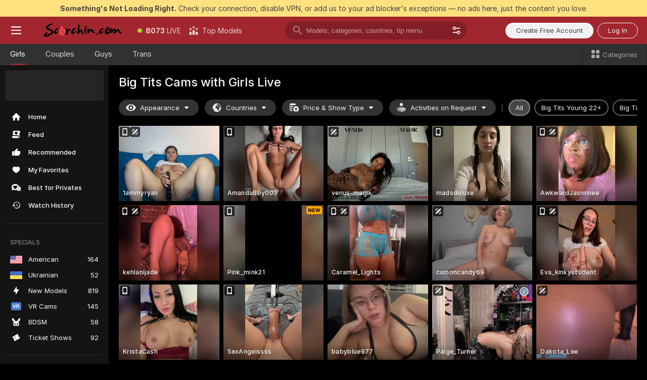

--- FILE ---
content_type: text/html; charset=utf-8
request_url: https://scorchin.com/girls/big-tits?action=showTokensGiveawayModalDirectLink&affiliateId=270126m5njob7h00f3qiv8eklg0wuetl67rqtyirwxa54pit1azpeut838osst43&landing=goToTheTag&realDomain=go.scorchin.com&sourceId=freexxxmovies&stripbotVariation=NullWidget&userId=f1bc03569025cd4b84cc2034e14895a7d9375953ce101e23ee44825704d68adb
body_size: 97804
content:
<!doctype html><html lang="en"><head><meta charset="utf-8"><script>!function(){"use strict";!function(){var e=window.CSP_REPORT_URI;if(e){var i=new Set;document.addEventListener("securitypolicyviolation",(function(t){if("undefined"!=typeof fetch){var r=function(e){var i=e.violatedDirective&&-1!==e.violatedDirective.indexOf("eval"),t=e.effectiveDirective&&-1!==e.effectiveDirective.indexOf("eval"),r=e.sample&&-1!==e.sample.indexOf("eval");if(!e.blockedURI&&(i||t)||r)return"eval";if("string"==typeof e.blockedURI)try{return new URL(e.blockedURI).hostname}catch(i){return e.blockedURI}return null}(t);r&&i.has(r)||(r&&i.add(r),fetch(e,{method:"POST",headers:{"Content-Type":"application/json"},body:JSON.stringify({blockedURL:t.blockedURI,columnNumber:t.columnNumber,disposition:t.disposition,documentURL:t.documentURI,effectiveDirective:t.effectiveDirective,lineNumber:t.lineNumber,originalPolicy:t.originalPolicy,referrer:t.referrer,sample:t.sample,sourceFile:t.sourceFile,statusCode:t.statusCode})}).catch((function(e){return console.error("Error sending CSP report:",e)})))}}))}}()}()</script><title>Big Tits Free Live Sex Cams with Naked Girls | Scorchin</title><meta data-helmet="1" property="og:title" content="Big Tits Free Live Sex Cams with Naked Girls"><meta data-helmet="1" property="og:description" content="Watch LIVE these hot babes in Big Tits sex cams. ❤️ Enter their naked chat now and enjoy the show for FREE! 🔥"><meta data-helmet="1" name="description" content="Watch LIVE these hot babes in Big Tits sex cams. ❤️ Enter their naked chat now and enjoy the show for FREE! 🔥"><meta data-helmet="1" name="robots" content="index, follow, max-snippet:-1, max-video-preview:-1, max-image-preview:large"><script>window.ANALYTICS_CDN='https://assets.strpssts-ana.com/assets/'</script><meta name="theme-color" content="#303133"><meta http-equiv="Cache-Control" content="no-cache"><meta name="apple-mobile-web-app-capable" content="yes"><meta name="viewport" content="width=device-width,initial-scale=1"><meta name="RATING" content="RTA-5042-1996-1400-1577-RTA"><meta name="RATING" content="mature"><meta name="google" content="notranslate"><meta name="msapplication-square70x70logo" content="https://assets.striiiipst.com/assets/icons/mstile-70x70_scorchin.com.png?v=c4eb2254"><meta name="msapplication-square150x150logo" content="https://assets.striiiipst.com/assets/icons/mstile-150x150_scorchin.com.png?v=c4eb2254"><meta name="msapplication-square270x270logo" content="https://assets.striiiipst.com/assets/icons/mstile-270x270_scorchin.com.png?v=c4eb2254"><meta name="msapplication-wide310x150logo" content="https://assets.striiiipst.com/assets/icons/mstile-310x150_scorchin.com.png?v=c4eb2254"><meta name="msapplication-square310x310logo" content="https://assets.striiiipst.com/assets/icons/mstile-310x310_scorchin.com.png?v=c4eb2254"><style>:root{--primary:#a2262e;--primary-light:#fa5365;--primary-dark:#912229;--primary-border:#a2262e;--primary-modal:#a2262e;--primary-gradient:#a2262e;--header-logo-aspect-ratio:5.000;--footer-logo-aspect-ratio:5.000}.adblocker-notification{display:flex;position:relative;width:100vw;padding:8px 16px;background:#ffe180;color:#434343;z-index:10002;justify-content:center}</style><style>.disable-transition *{transition:none!important}</style><link rel='preload' href='https://assets.striiiipst.com/assets/bootstrap_dark.c8b5ec10a4254a07.css' as='style'><link media='screen and (max-width:1279px)' rel='preload' href='https://assets.striiiipst.com/assets/bootstrap_dark_mobile.c8b5ec10a4254a07.css' as='style'><link rel="preload" href="https://assets.striiiipst.com/assets/common/fonts/Inter-Regular.woff2?v=4.1" as="font" type="font/woff2" crossorigin="anonymous"><link rel="preload" href="https://assets.striiiipst.com/assets/common/fonts/Inter-Medium.woff2?v=4.1" as="font" type="font/woff2" crossorigin="anonymous"><link rel="preload" href="https://assets.striiiipst.com/assets/common/fonts/Inter-Bold.woff2?v=4.1" as="font" type="font/woff2" crossorigin="anonymous"><script>window.SPLIT_STYLE_CHUNKS={"settings_theme.2d7c516664bd90c6.css":true,"studios_theme.b04a5cfe04fa796b.css":true,"models_theme.1ef9f998260bb266.css":true,"70930_theme.d730bc5ae657ccef.css":true,"about_theme.195ef9760504ffd4.css":true,"model-about_theme.7636af21f9299c8c.css":true,"bootstrap_theme.c8b5ec10a4254a07.css":true,"82770_theme.a7cd0a9c6e0c0594.css":true,"viewcam_theme.ae8a3279bb209f0a.css":true}</script><script>var PWA_API_DISCOVER_HOST="",AMPLITUDE_ALTERNATIVE_URL="loo3laej.com",AMPLITUDE_SR_CONFIG_ALTERNATIVE_URL="https://sr-client-cfg.amplitude.com/config",AMPLITUDE_SR_TRACK_ALTERNATIVE_URL="https://api-sr.amplitude.com/sessions/v2/track",ALTKRAFT_TOKEN="kfvhQPLZdst-3617045b97e5b4a1",FIREBASE_API_KEY="AIzaSyC8HXmH6EMTJ-zwRr4DSJoLThqyCp-cdgM",FIREBASE_PROJECT_ID="superchat-2d0d0",FIREBASE_MESSAGE_SENDER_ID="685102796556",ALTKRAFT_TOKEN_V3="2552uptpfSWT-3617045b97e5b4a1",VAPID_KEY_V3="BHmBXjSJ4uenluBFzVz2Yh3kiclqnT_gFyheaS9W3AE_SFXgX7ntwu6jW3GjAhPc01h9KkCn8gwkxCfm3uAo8DU",AMPLITUDE_KEY="19a23394adaadec51c3aeee36622058d",RELEASE_VERSION="11.5.9",GOOGLE_CLIENT_ID="496975381147-lnam683jun41jc8uaglmccl4vbv2js28.apps.googleusercontent.com",HAS_TWITTER_AUTH=!0,GTAG_TRACK_ID="UA-63657136-5",GTAG_TRACK_TYPE="UA",SITE_NAME="Scorchin",SENTRY_DSN="https://d8629522213649e7a4e0b63d14e1dc5f@sentry-public.stripchat.com/9",SENTRY_TRACES_SAMPLE_RATE="0.01",ERROR_REPORTING_ENABLED=true,LIGHT_LOGO_URL="",HEADER_LOGO_URL="https://assets.striiiipst.com/assets/icons/headerlogo_scorchin.com.png?v=0e897938",FOOTER_LOGO_URL="https://assets.striiiipst.com/assets/icons/footerlogo_scorchin.com.png?v=0e897938",APP_ICON_URL="https://assets.striiiipst.com/assets/icons/appicon_scorchin.com.png?v=c4eb2254",META_OG_IMAGE_URL="",WATERMARK_URL="https://assets.striiiipst.com/assets/icons/watermark_scorchin.com.png?v=0e897938",WHITE_LABEL_ID="scorchincom",IS_XHL_WL=!1,DEPLOY_ENV="production",WHITE_LABEL_HOST="scorchin.com",WHITE_LABEL_REDIRECT_URL="",THEME_ID="dark",CANONICAL_DOMAIN_NAME="",CANONICAL="https://stripchat.com",WEB_PUSH_ID="web.com.supportlivecam",MODELS_REGISTRATION_URL="https://go.scorchin.com/signup/model?targetDomain=stripchat.com&userId=f1bc03569025cd4b84cc2034e14895a7d9375953ce101e23ee44825704d68adb&sourceId=scorchin.com",STUDIOS_REGISTRATION_URL="https://go.scorchin.com/?targetDomain=stripchat.com&userId=f1bc03569025cd4b84cc2034e14895a7d9375953ce101e23ee44825704d68adb&sourceId=scorchin.com&path=/signup/studio",WEBMASTERS_REGISTRATION_URL="https://stripcash.com/sign-up/?userId=f1bc03569025cd4b84cc2034e14895a7d9375953ce101e23ee44825704d68adb",DEFAULT_INDEX_TAG_URL="girls",I18N_POSTFIX="",IS_I18N_SEO_IGNORE_CROWDIN=!1,IS_STREAMING_AVAILABLE=!1,IS_WL_PIXELATED=!1,IS_PIXELATED_STREAM_ENABLED=!1,IS_TAG_BASED_WL=!1,IS_HIDE_CONTENT=!1,UI_OVERRIDE="default",IS_ALT_WL=!1,SOCIAL_URLS={twitter:"https://twitter.com/ScorchinCams",instagram:"",snapchat:"",facebook:""}</script><script>!function(){var t="onErrorLoadScript=1";window.addEventListener("error",(function(e){var n=e.target;if(n&&n instanceof HTMLScriptElement&&"app"===n.getAttribute("data-stripchat-script")){var o=new Date(Date.now()+6e4);try{-1===document.cookie.indexOf(t)&&(document.cookie=t+";path=/;expires="+o.toUTCString(),setTimeout((function(){return location.reload()}),3e3))}catch(t){console.warn(t)}}}),!0)}()</script><script>var _jipt=[];_jipt.push(["project","stripchat"]),function(){var subdomainMatch=/^(ar|br|cs|da|de|es|fi|fr|el|hr|hu|id|it|ita|ja|ko|nl|no|pl|pol|pt|ro|ru|sk|sv|tr|vi|zh|ua|zt|th|ms|bn)(?=\..+\.).+/i.exec(location.hostname),aliasLocales={pol:"pl",ita:"it"},i18nScript="https://assets.striiiipst.com/assets/translations_en.b46622df61bc1b.js",canvasPerformanceTest="https://assets.striiiipst.com/assets/canvas-performance-test.js";!function(){"use strict";var n={d:function(t,e){for(var i in e)n.o(e,i)&&!n.o(t,i)&&Object.defineProperty(t,i,{enumerable:!0,get:e[i]})},o:function(t,n){return Object.prototype.hasOwnProperty.call(t,n)}},t={};function e(t,n){window.SUBDOMAIN="en";try{if(/crowdinInContext=1/.test(document.cookie))return void(window.SUBDOMAIN="aa")}catch(t){console.warn(t)}t&&t.length>1&&(window.SUBDOMAIN=n[t[1]]||t[1])}function r(){try{document&&document.documentElement&&/(?:^|;\s*)c=/.test(document.cookie)&&document.documentElement.classList.add("cookie-accepted")}catch(t){}}function i(){if(window.LEGACY=!1,-1!==location.search.indexOf("es-legacy"))window.LEGACY=!0;else if(-1!==location.search.indexOf("es-modern"))window.LEGACY=!1;else try{if(!("IntersectionObserver"in window&&"Promise"in window&&"fetch"in window&&"WeakMap"in window&&"fromEntries"in Object&&"finally"in Promise.prototype))throw{};eval("const a = async ({ ...rest } = {}) => rest; let b = class {};"),window.LEGACY=!1}catch(t){window.LEGACY=!0}if(window.LEGACY)try{(new Image).src="/pixel/static/legacy?t=".concat(Date.now())}catch(t){}}function o(t){var n=t,e=null,i=function(){},r=function(t){};return"en"!==window.SUBDOMAIN&&(n=n.replace("_en","_"+window.SUBDOMAIN)),window.I18N_POSTFIX&&"default"!==window.I18N_POSTFIX&&(n=n.replace("translations","translations_"+window.I18N_POSTFIX)),"aa"===window.SUBDOMAIN&&(e="//cdn.crowdin.com/jipt/jipt.js"),window.I18N_SCRIPT_PROMISE=new Promise((function(t,n){i=t,r=n})),{i18nScript:n,jiptScript:e,resolveI18nPromise:i,rejectI18nPromise:r}}function c(){window.BUNDLE_LOAD_METRICS={resources:{},build:Date.now()};var t=/\/([\w-]+)\.\w{10,20}\.js/;function n(n){var e=n.src,i=n.startTime,r=n.isError;if(e){var o=Date.now()-i,c=e.match(t),a=c?c[1]:e;window.BUNDLE_LOAD_METRICS.resources[a]={error:r,time:o}}}return{injectScript:function(t){var e=t.src,i=t.onLoad,r=t.onError,o=t.fetchPriority,c=Date.now(),a=document.createElement("script");a.setAttribute("data-stripchat-script","app"),a.setAttribute("data-stripchat-script","app"),a.addEventListener("load",(function(){null==i||i(e),n({src:e,startTime:c,isError:!1})})),a.addEventListener("error",(function(t){null==r||r(t.error),n({src:e,startTime:c,isError:!0})})),o&&(a.fetchPriority?a.fetchPriority=o:"high"===o&&function(t){var n=document.createElement("link");n.rel="preload",n.as="script",n.href=t,document.head.appendChild(n)}(e)),a.async=!0,a.src=e,document.head.appendChild(a)}}}function a(t,n,a,s){e(t,s),i(),r(),window.STATIC_PATH_REPLACED="https://assets.striiiipst.com/assets";var d=o(n),w=d.i18nScript,u=d.jiptScript,l=d.resolveI18nPromise,p=d.rejectI18nPromise,f=c().injectScript;function m(){window.IS_LOADED=!0}window.HANDLE_LATE_LOADABLE_SCRIPT=function(t){f({src:t})},f({src:w,onLoad:function(){return l()},onError:function(t){return p(t)}}),u&&f({src:u}),f({src:a}),window.IS_LOADED=!1,"complete"===document.readyState?m():window.addEventListener("load",m)}a(subdomainMatch,i18nScript,canvasPerformanceTest,aliasLocales)}()}()</script><script async data-stripchat-script="app" fetchpriority="high" src='https://assets.striiiipst.com/assets/corejs-75349.9e240b24a5ffbb27.js'></script><script async data-stripchat-script="app" fetchpriority="high" src='https://assets.striiiipst.com/assets/redux-48526.e096bd9b05468601.js'></script><script async data-stripchat-script="app" fetchpriority="high" src='https://assets.striiiipst.com/assets/vendors-66831.b9d59b28c4bf5576.js'></script><script async data-stripchat-script="app" fetchpriority="high" src='https://assets.striiiipst.com/assets/main.2864b5f994fc523f.js'></script><script async data-stripchat-script="app" fetchpriority="high" src='https://assets.striiiipst.com/assets/react-65374.2c809e0d42ef8fab.js'></script><script async data-stripchat-script="app" fetchpriority="high" src='https://assets.striiiipst.com/assets/redux-33349.fe7bd84d566cd749.js'></script><script async data-stripchat-script="app" fetchpriority="high" src='https://assets.striiiipst.com/assets/vendors-6370.fef4d473a8ef7e0d.js'></script><script async data-stripchat-script="app" fetchpriority="high" src='https://assets.striiiipst.com/assets/bootstrap.a535dc580d943f5c.js'></script><script async data-stripchat-script="app" src='https://assets.striiiipst.com/assets/offlineModels.9407a36b44c8512a.js'></script><script>window.SSR_ICONS = ["menu","dot","best-models","search-3","filter","menu-mobile","sort","categories-2","close-2","close-3","home","feed","recommended","favorited","locked","watch-history","lightning","badge-vr-ds","bunny-mask","ticket-ds","interactive-toy-ds","mobile","sparks","categories-ds","i18n","close-arrow","eye-ds","globe-ds","tokens-stripchat-logo-ds","joystick-vert-ds","triangle-arrow-down-ds","medal-2","medal-1","x-logo-ds"]</script><script>!function(){"use strict";var t,n,o="http://www.w3.org/2000/svg",e=!1,a=[],c=function(){var n;t||((t=document.getElementById("svgDefs"))||((t=document.createElementNS(o,"defs")).id="svgDefs",(n=document.createElementNS(o,"svg")).style.display="none",n.appendChild(t)),document.body.appendChild(n))},r=function(o,r){n||(n=document.createDocumentFragment()),n.appendChild(o),r&&a.push(r),e||(requestAnimationFrame((function(){n&&(c(),t.appendChild(n),a.forEach((function(t){return t()})),a=[],n=void 0,e=!1)})),e=!0)},s=!1,i={},u=function(t){var n=i[t];(null==n?void 0:n.svgData)&&function(t,n,e){var a=t[0],c=t[1],s=document.createElementNS(o,"symbol");s.id="".concat("icons","-").concat(n),s.innerHTML=a,s.setAttribute("viewBox",c),r(s,e)}(n.svgData,t,(function(){n.callbacks.forEach((function(t){return t()})),n.callbacks=[],n.errorCallbacks=[],delete n.svgData,n.status="rendered"}))},d=function(t,n,o){try{var e=i[t]||{status:"init",callbacks:[],errorCallbacks:[]};if(i[t]=e,"rendered"===e.status)return void(null==n||n());n&&e.callbacks.push(n),o&&e.errorCallbacks.push(o),"init"===e.status&&(e.status="loading",function(t,n,o){var e="".concat(window.STATIC_PATH_REPLACED,"/svg-icons/").concat(t,".json?").concat("6c948f2f");if("undefined"==typeof fetch){var a=new XMLHttpRequest;a.open("GET",e),a.onload=function(){200!==a.status&&o(Error("Cannot load ".concat(t,". Status ").concat(a.status)));try{var e=JSON.parse(a.responseText);n(e)}catch(n){o(Error("Cannot parse ".concat(t," json")))}},a.onerror=function(){return o(Error("Cannot load ".concat(t)))},a.send()}else fetch(e,{priority:"low"}).then((function(t){if(!t.ok)throw Error("Status ".concat(t.status));return t.json()})).then((function(t){n(t)})).catch((function(n){o(Error("Cannot load ".concat(t,". ").concat(null==n?void 0:n.message)))}))}(t,(function(n){e.status="loaded",e.svgData=n,s&&u(t)}),(function(n){e.errorCallbacks.forEach((function(t){return t(n)})),delete i[t]})))}catch(t){console.error(t)}},l=function(){if(!s){s=!0;try{Object.keys(i).filter((function(t){var n;return"loaded"===(null===(n=i[t])||void 0===n?void 0:n.status)})).forEach((function(t){u(t)}))}catch(t){console.error(t)}}};window.SSR_ICONS&&window.SSR_ICONS.forEach((function(t){return d(t)})),"loading"!==document.readyState&&l(),window.svgLoader={importIcon:d,onDomReady:l}}()</script><script>window.CONFIG_PRELOADER_SSR_DATA = {"mode":"guest"};</script><script>!function(){"use strict";var n,t=new RegExp("(?:^|;\\s*)".concat("avStartedAt","=([^;]*)")),e=function(){try{var n=function(n){var e=n.match(t);return(null==e?void 0:e[1])?decodeURIComponent(e[1]):null}(document.cookie);return null!=n&&!Number.isNaN(n)&&new Date(n).getTime()>0?n:null}catch(n){return null}},i=function(n,t){var e=t.requestPath;return n.get("/v3/config/initial-dynamic",{requestPath:e},{withResponseHeaders:!0})},r={5:"ServerError",4:"ClientError"},a="NetworkError",o=function(n){var t;return null!==(t=r[Math.floor(n/100)])&&void 0!==t?t:a},c=(n="/api/front",{get:function(t,e){var i=arguments.length>2&&void 0!==arguments[2]?arguments[2]:{},r=i.headers,c=i.withResponseHeaders,s=new Headers;if(s.append("Accept","application/json"),s.append("Front-Version",window.RELEASE_VERSION||""),r){var u=function(n){var t=r[n];Array.isArray(t)?t.forEach((function(t){return s.append(n,t)})):t&&s.append(n,t)};for(var f in r)u(f)}var d=n+t;if(e&&"object"==(void 0===e?"undefined":e&&"undefined"!=typeof Symbol&&e.constructor===Symbol?"symbol":typeof e)){var l=new window.URLSearchParams;for(var h in e){var g=e[h];g&&l.append(h,"".concat(g))}d+="?".concat(l.toString())}return fetch(d,{headers:s}).catch((function(n){throw Object.assign(n,{name:a,source:"preloaderApi"})})).then((function(n){if(!n.ok){var t=Error("".concat(n.status," ").concat(n.statusText));throw Object.assign(t,{name:o(n.status),source:"preloaderApi"}),t}return n.json().then((function(t){return c?Object.assign(t,{responseHeaders:Object.fromEntries(n.headers.entries())}):t}))}))}});window.configPreloaderCache=function(){var n=window.CONFIG_PRELOADER_SSR_DATA;delete window.CONFIG_PRELOADER_SSR_DATA;var t={};if("guest"===(null==n?void 0:n.mode)){var r={requestPath:window.location.pathname},a=i(c,r);a.catch((function(){})),t.initialDynamicConfigPromise={promise:a,params:r}}else if("user"===(null==n?void 0:n.mode)){var o={requestPath:window.location.pathname},s=i(c,o),u={avStartedAt:e()||void 0},f=c.get("/v3/config/dynamic",u,{withResponseHeaders:!0,ssrCache:function(n){return n.requestInfo,null}}),d=s.then((function(n){var t=n.initialDynamic.jwtToken;return t?function(n){var t=arguments.length>1&&void 0!==arguments[1]?arguments[1]:{};return n.get("/abtests/config",{},{withJwtAuth:!0,headers:t})}(c,{Authorization:t}):null})),l={isTagBasedWl:n.isTagBasedWl},h=s.then((function(n){var t=n.initialDynamic.jwtToken;return function(n,t){var e=arguments.length>2&&void 0!==arguments[2]?arguments[2]:{};return n.get("/tags/config/dynamic",t,{headers:e,withJwtAuth:!0,ssrCache:function(n){return n.requestInfo,null}})}(c,l,t?{Authorization:t}:{})}));s.catch((function(){})),f.catch((function(){})),d.catch((function(){})),h.catch((function(){})),t.staticConfig=n.staticConfig,t.featuresConfig=n.featuresConfig,t.initialStaticConfig=n.initialStaticConfig,t.tagsStaticConfig=n.tagsStaticConfig,t.abTestsConfig=n.abTestsConfig,t.initialDynamicConfigPromise={promise:s,params:o},t.dynamicConfigPromise={promise:f,params:u},t.abTestsServerPromise=d,t.dynamicTagsConfigPromise={promise:h,params:l}}return t}()}()</script><link rel="manifest" href="/manifest.json"><link data-helmet="1" rel="alternate" href="https://stripchat.com/girls/big-tits" hreflang="x-default"><link data-helmet="1" rel="alternate" href="https://stripchat.com/girls/big-tits" hreflang="en"><link data-helmet="1" rel="alternate" href="https://de.stripchat.com/girls/big-tits" hreflang="de"><link data-helmet="1" rel="alternate" href="https://fr.stripchat.com/girls/big-tits" hreflang="fr"><link data-helmet="1" rel="alternate" href="https://es.stripchat.com/girls/big-tits" hreflang="es"><link data-helmet="1" rel="alternate" href="https://ita.stripchat.com/girls/big-tits" hreflang="it"><link data-helmet="1" rel="alternate" href="https://nl.stripchat.com/girls/big-tits" hreflang="nl"><link data-helmet="1" rel="alternate" href="https://pt.stripchat.com/girls/big-tits" hreflang="pt"><link data-helmet="1" rel="alternate" href="https://br.stripchat.com/girls/big-tits" hreflang="pt-BR"><link data-helmet="1" rel="alternate" href="https://el.stripchat.com/girls/big-tits" hreflang="el"><link data-helmet="1" rel="alternate" href="https://ua.stripchat.com/girls/big-tits" hreflang="uk"><link data-helmet="1" rel="alternate" href="https://pol.stripchat.com/girls/big-tits" hreflang="pl"><link data-helmet="1" rel="alternate" href="https://ru.stripchat.com/girls/big-tits" hreflang="ru"><link data-helmet="1" rel="alternate" href="https://ro.stripchat.com/girls/big-tits" hreflang="ro"><link data-helmet="1" rel="alternate" href="https://hu.stripchat.com/girls/big-tits" hreflang="hu"><link data-helmet="1" rel="alternate" href="https://cs.stripchat.com/girls/big-tits" hreflang="cs"><link data-helmet="1" rel="alternate" href="https://hr.stripchat.com/girls/big-tits" hreflang="hr"><link data-helmet="1" rel="alternate" href="https://sk.stripchat.com/girls/big-tits" hreflang="sk"><link data-helmet="1" rel="alternate" href="https://no.stripchat.com/girls/big-tits" hreflang="no"><link data-helmet="1" rel="alternate" href="https://sv.stripchat.com/girls/big-tits" hreflang="sv"><link data-helmet="1" rel="alternate" href="https://da.stripchat.com/girls/big-tits" hreflang="da"><link data-helmet="1" rel="alternate" href="https://fi.stripchat.com/girls/big-tits" hreflang="fi"><link data-helmet="1" rel="alternate" href="https://ja.stripchat.com/girls/big-tits" hreflang="ja"><link data-helmet="1" rel="alternate" href="https://ko.stripchat.com/girls/big-tits" hreflang="ko"><link data-helmet="1" rel="alternate" href="https://zh.stripchat.com/girls/big-tits" hreflang="zh"><link data-helmet="1" rel="alternate" href="https://zt.stripchat.com/girls/big-tits" hreflang="zh-Hant"><link data-helmet="1" rel="alternate" href="https://th.stripchat.com/girls/big-tits" hreflang="th"><link data-helmet="1" rel="alternate" href="https://bn.stripchat.com/girls/big-tits" hreflang="bn"><link data-helmet="1" rel="alternate" href="https://id.stripchat.com/girls/big-tits" hreflang="id"><link data-helmet="1" rel="alternate" href="https://ms.stripchat.com/girls/big-tits" hreflang="ms"><link data-helmet="1" rel="alternate" href="https://vi.stripchat.com/girls/big-tits" hreflang="vi"><link data-helmet="1" rel="alternate" href="https://ar.stripchat.com/girls/big-tits" hreflang="ar"><link data-helmet="1" rel="alternate" href="https://tr.stripchat.com/girls/big-tits" hreflang="tr"><link data-helmet="1" rel="preconnect" href="https://edge-hls.doppiocdn.com"><link data-helmet="1" rel="canonical" href="https://stripchat.com/girls/big-tits"><link rel='stylesheet' data-href='bootstrap_theme.c8b5ec10a4254a07.css' href='https://assets.striiiipst.com/assets/bootstrap_dark.c8b5ec10a4254a07.css'><link media='screen and (max-width:1279px)' rel='stylesheet' data-href='bootstrap_theme_mobile.c8b5ec10a4254a07.css' href='https://assets.striiiipst.com/assets/bootstrap_dark_mobile.c8b5ec10a4254a07.css'><link rel="icon" sizes="16x16" href="https://assets.striiiipst.com/assets/icons/favicon-16x16_scorchin.com.png?v=c4eb2254"><link rel="icon" sizes="32x32" href="https://assets.striiiipst.com/assets/icons/favicon-32x32_scorchin.com.png?v=c4eb2254"><link rel="icon" sizes="196x196" href="https://assets.striiiipst.com/assets/icons/favicon-196x196_scorchin.com.png?v=c4eb2254"><link rel="icon" sizes="512x512" href="https://assets.striiiipst.com/assets/icons/favicon-512x512_scorchin.com.png?v=c4eb2254"><link rel="mask-icon" href="https://assets.striiiipst.com/assets/icons/mask-icon_scorchin.com.png"><link rel="apple-touch-icon" sizes="120x120" href="https://assets.striiiipst.com/assets/icons/apple-touch-icon-120x120_scorchin.com.png?v=c4eb2254"><link rel="apple-touch-icon" sizes="152x152" href="https://assets.striiiipst.com/assets/icons/apple-touch-icon-152x152_scorchin.com.png?v=c4eb2254"><link rel="apple-touch-icon" sizes="167x167" href="https://assets.striiiipst.com/assets/icons/apple-touch-icon-167x167_scorchin.com.png?v=c4eb2254"><link rel="apple-touch-icon" sizes="180x180" href="https://assets.striiiipst.com/assets/icons/apple-touch-icon-180x180_scorchin.com.png?v=c4eb2254"><link rel="dns-prefetch" href="//img.strpst.com"><link rel="preconnect" href="//img.strpst.com"><link rel="preconnect" href="/api/front"></head><body class="disable-transition"><!--
    release_version: 11.5.9
    branch: production
    revision: 7fce9e8e6f24fda2cba479e4f52ade267022d8e7
    template_version: 0f0ae1b7
  --><script>window.svgLoader.onDomReady()</script><script>!function(){"use strict";for(var e={SIGNUP:"signup",LOGIN:"login",FAN_CLUB_SUBSCRIPTION:"fanClubSubscription"},t=/^(http|https):\/\/([^/]*)(xhamster(live)?|strip(dev|chat))\.(com|local|dev)\/?/,o={AUTO_SPY:"autoSpy",COPY_GIFT_LINK:"copyGiftLink",SHOW_INSTALL_PWA_MODAL:"showInstallPwaModal",TWO_FACTOR_AUTHORIZATION:"2fa",GOLD_MEMBERSHIP_SUBSCRIBE_DIRECT_LINK:"goldMembershipSubscribeDirectLink",SIGN_UP_MODAL_DIRECT_LINK:"signUpModalDirectLink",SIGN_UP_PREFILLED:"signUpPrefilled",SIGN_UP_MODAL_DIRECT_LINK_INTERACTIVE:"signUpModalDirectLinkInteractive",SIGN_UP_MODAL_DIRECT_LINK_INTERACTIVE_CLOSE:"signUpModalDirectLinkInteractiveClose",SHOW_TOKENS_GIVEAWAY_MODAL_DIRECT_LINK:"showTokensGiveawayModalDirectLink",CARD_VERIFICATION_BONUS_PACKAGE:"cardVerificationBonusPackage",BUY_TOKENS_PROMO:"buyTokensPromo",SIGN_UP_PROMO:"signUpPromo",MODEL_FILTER_APPLY_SORT_BY:"sortBy",MODEL_CHAT_TAB_TOGGLE:"toggleTab",PERSONAL_NOTIFICATIONS:"personalNotifications",OPEN_NOTIFICATIONS_CENTER:"openNotificationsCenter",INVISIBLE_MODE:"invisibleMode",REDEEM_CODE:"redeemCode",OPEN_CHAT:"openChat",OPEN_PRIVATE_MODAL:"openPrivateModal",OPEN_FAN_CLUB_MODAL:"openFanClubModal",OPEN_SEND_TIP_DIALOG:"openSendTipDialog",OPEN_BUY_TOKENS_MODAL:"openBuyTokensModal",OPEN_GUEST_ON_BORDING:"openGuestOnBoarding",LOGIN_BY_LINK:"loginByLink",CONNECT_STUDIO:"connectStudio",EXTRA_VERIFICATION:"extraVerification",OPEN_AGE_VERIFICATION:"openAgeVerification",MAIN_PERSON_EMAIL_VERIFICATION:"connectMainPerson",TWITTER_AUTH:"twitterAuth",GOOGLE_AUTH:"googleAuthorization",OPEN_CONFIRM_CONNECT_TO_STUDIO_MODAL:"openConfirmConnectToStudioModal",USERNAME_NOT_ALLOWED:"usernameNotAllowed",SHOW_STREAMING_APP_MODAL:"showStreamingAppModal"},n={},i=location.search.substring(1).split("&"),_=0;_<i.length;_++){var r=i[_].split("=");n[r[0]]=r[1]}var a=function(e,t){if(!t)return!1;for(var o=Object.keys(e),n=0;n<o.length;n++)if(e[o[n]]===t)return!0;return!1},I=!1;try{I=document.cookie.indexOf("isVisitorsAgreementAccepted=1")>=0}catch(e){console.warn(e)}var O=function(){var i=n.affiliateId||localStorage.getItem("affiliateId"),_=n.userId,r=n.sauid,I=n.action,O=n.showModal,N=a(o,I)||a(e,O);if(i||_||N||r)return!0;var E=document.referrer,T=!1;try{(function(e,t){if(!e)return!1;try{var o=new URL(e),n=new URL(t);return o.host===n.host}catch(e){return!1}})(E,location.href)&&(T=!0)}catch(e){return!1}return t.test(E)&&!T}(),N=/^\/buy-tokens(\/(success|failure))?\/?$/.test(window.location.pathname);!n.agev&&(I||O||N)&&document.body.classList.add("visitor-agreement-hidden")}()</script><script>!function(){"use strict";var e=!1,n=function(e,n,d){var o=document.createElement("div");return o.className=n,d&&(o.id=d),e.appendChild(o),o};function d(){if(!e&&(e=!0,!("__PRELOADED_STATE__"in window)))for(var d=n(document.body,"loader","body_loader"),o=n(d,"fading-circle centered"),c=1;c<=12;c++)n(o,"loader-circle".concat(c," loader-circle"))}window.initLoader=d,document.addEventListener("DOMContentLoaded",d,{once:!0})}()</script><script>!function(){function o(o,i){var n=[o,"expires=Thu, 01 Jan 1970 00:00:00 GMT"];i&&n.push("domain="+i),document.cookie=n.join(";"),n.push("path=/"),document.cookie=n.join(";")}var i,n,e,t,a,l,c=0;try{c=document.cookie.length}catch(o){console.warn(o)}var r=c>=5e3;(c>=4e3||r)&&(r&&function(){for(var i=document.cookie.split(";"),n=location.hostname,e=0;e<i.length;e++){var t=i[e].split("=")[0].trim()+"=";o(t,null),o(t,n),o(t,"."+n);for(var a=0;!((a=n.indexOf(".",a+1))<0);)o(t,n.substring(a)),o(t,n.substring(a+1))}}(),n=(i={limit:5,interval:1e3,payload:{size:c},callback:function(){r&&document.location.reload()}}).payload,e=i.limit,t=i.interval,a=i.callback,l=0,function o(){if(!(++l>=e)){if(!window.__log)return void setTimeout(o,t);window.__log("error","Cookie limit exceeded",n).finally(a)}}())}()</script><svg style="height:0;width:0;display:block"><defs><symbol id="site_logo_header" viewBox="0 0 1250 250"><image href="https://assets.striiiipst.com/assets/icons/headerlogo_scorchin.com.png?v=0e897938"></image></symbol><symbol id="site_logo_footer" viewBox="0 0 1250 250"><image href="https://assets.striiiipst.com/assets/icons/footerlogo_scorchin.com.png?v=0e897938"></image></symbol></defs></svg><div id="agreement-root"><div class="full-cover modal-wrapper visitors-agreement-modal"><div class="modal-content modal-header-none"><div class="background-wrapper hide-gender-switcher"><div class="visitors-agreement-bg-gradient"><div class="visitors-agreement-bg-gradient__gender visitors-agreement-bg-gradient__gender--no-gender"></div></div><div class="content-wrapper"><div class="content-container"><div class="site-logo-wrapper site-logo-wrapper-girls"><div class="header-logo header-logo-no-responsive"><svg><use xlink:href="#site_logo_header"></use></svg></div></div><div class="site-description">We are creating a better experience for 18+ LIVE entertainment. Join our open-minded community &amp; start interacting now for FREE.</div><button autofocus="" class="btn btn-apply-alter btn-inline-block btn-large btn-visitors-agreement-accept" type="button">I&#x27;m Over 18</button><div class="agreement-terms"><span class="">By entering and using this website, you confirm you’re over 18 years old and agree to be bound by the <a rel="nofollow" href="/terms">Terms of Use</a> and <a rel="nofollow" href="/privacy">Privacy Policy</a></span> <span class=""><a rel="nofollow" href="/2257">18 U.S.C. 2257 Record-Keeping Requirements Compliance Statement.</a></span><br/>If you provide sensitive personal data, by entering the website, you give your explicit consent to process this data to tailor the website to your preferences.<span class="parental-control">If you’re looking for a way to restrict access for a minor, see our <a rel="nofollow" href="/parental-control"> Parental Control Guide </a></span></div><hr class="visitors-agreement-modal-divider"/></div><div class="content-container"><a class="decline-link visitors-agreement-decline" href="https://google.com/" rel="noopener noreferrer nofollow">Exit Here</a><div class="warnings"><p><span class="">THIS WEBSITE CONTAINS MATERIAL THAT IS <strong>SEXUALLY EXPLICIT</strong>.</span> <span class="">You must be at least eighteen (18) years of age to use this Website, unless the age of majority in your jurisdiction  is greater than eighteen (18) years of age, in which case you must be at least the age of majority in your jurisdiction. Use of this Website is not permitted where prohibited by law.</span></p><p><span class="">This Website also requires the use of cookies. More information about our cookies can be found at our <a rel="nofollow" href="/privacy">Privacy Policy</a>. BY ENTERING THIS WEBSITE AND USING THIS WEBSITE YOU AGREE TO THE USE OF COOKIES AND ACKNOWLEDGE THE PRIVACY POLICY.</span><br/>All models were 18 and over at the time of the creation of such depictions.</p></div><div class="label-link-block"><a href="https://www.rtalabel.org/?content=validate&amp;ql=b9b25de5ba5da974c585d9579f8e9d49&amp;rating=RTA-5042-1996-1400-1577-RTA" class="label-link" target="_blank" rel="noopener noreferrer nofollow" aria-label="RTA"><img alt="rta-logo" class="icon icon-rta-logo icon-static" src="https://assets.striiiipst.com/assets/common/images/static-icons/rta-logo.png"/></a><div class="label-link"><img alt="safe-labeling" class="icon icon-safe-labeling icon-static" src="https://assets.striiiipst.com/assets/common/images/static-icons/safe-labeling.png"/></div><a href="https://www.asacp.org/?content=validate&amp;ql=b9b25de5ba5da974c585d9579f8e9d49" class="label-link" target="_blank" rel="noreferrer noopener nofollow" aria-label="ASACP"><img alt="asacp" class="icon icon-asacp icon-static" src="https://assets.striiiipst.com/assets/common/images/static-icons/asacp.png"/></a><a href="https://pineapplesupport.org/about-pineapple-support/" class="label-link" target="_blank" rel="noreferrer noopener nofollow" aria-label="Go to Pineapple support"><img alt="pineapple-support" class="icon icon-pineapple-support icon-static" src="https://assets.striiiipst.com/assets/common/images/static-icons/pineapple-support.png"/></a></div></div></div></div></div></div></div><script>!function(){var e=1>=Math.floor(100*Math.random()),t=function(){return e&&/stripchat|xhamsterlive/.test(location.hostname)},n=document.querySelector(".visitors-agreement-decline");if(n){var r=document.querySelector("html");!document.body.classList.contains("visitor-agreement-hidden")&&(r.classList.add("disable-scroll"),t()&&(document.createElement("img").src="/pixel/agreement/display")),window.__visitorsAgreementDeclineHandler=function(e){if(t()){e.preventDefault();var n=document.createElement("img");n.onload=n.onerror=function(){location.href=e.target.href},n.src="/pixel/agreement/exit"}},n.addEventListener("click",window.__visitorsAgreementDeclineHandler),window.__visitorsAgreementAcceptPixelEvent=function(){t()&&(document.createElement("img").src="/pixel/agreement/ok")};var i=document.querySelector(".btn-visitors-agreement-accept");window.__visitorsAgreementAcceptHandler=function(){r.classList.remove("disable-scroll"),window.__isVisitorsAgreementAcceptedBeforeClientFetched=!0;try{document.cookie="isVisitorsAgreementAccepted=1"}catch(e){console.warn(e)}var e=document.querySelector(".visitors-agreement-modal"),t=e.querySelector(".hide-gender-switcher"),n=e.querySelector('input[name="visitors-agreement-gender-switcher"]:checked');if(n&&!t)try{var i=new Date;localStorage.setItem("18PlusGenderSelected",JSON.stringify(n.value));var o=i.setFullYear(i.getFullYear()+1)-Date.now();localStorage.setItem("18PlusGenderSelected_expires",JSON.stringify(o))}catch(e){console.warn(e)}switch(null==n?void 0:n.value){case"men":window.location.href="/men";break;case"trans":window.location.href="/trans";break;default:document.body.classList.add("visitor-agreement-hidden")}window.__visitorsAgreementAcceptPixelEvent()},i.addEventListener("click",window.__visitorsAgreementAcceptHandler),window.__syncVisitorsAgreementWithApp=function(){n.removeEventListener("click",window.__visitorsAgreementDeclineHandler),i.removeEventListener("click",window.__visitorsAgreementAcceptHandler)}}}()</script><div id="portal-root"></div><!--LEGACY-BROWSER-NOTIFICATION-OPEN--><div id="legacy-browser-notification-root" style="position:relative;z-index:10001"></div><script>!function(){var n,e,t="legacy-browser-notification",o="legacy-browser-notification-text",i="legacy-browser-notification-close",r="notifications.recommendationBrowserForPlaying",a="notifications.recommendationBrowserForSamsungPlaying",c={chrome:{href:"https://www.google.com/chrome/",title:"Google Chrome"},firefox:{href:"https://www.mozilla.org/firefox/new/",title:"Firefox"},safari:{href:"https://www.apple.com/safari/",title:"Safari"}},l="legacyBrowserRecommendationDismissed",s=function(){try{window.localStorage.setItem(l,"true"),window.localStorage.setItem("".concat(l,"_expires"),String(Date.now()+6048e5))}catch(n){}},d=(e=f({[r]:"You’re using an outdated browser. To avoid any problems, we strongly recommend using {#chrome/} or {#firefox/}",[a]:"To avoid any problems with quality, we strongly recommend using {#chrome/}"}[n=/SamsungBrowser/i.test(navigator.userAgent||"")?a:r]),{messageId:n,textHtml:e}),p=d.messageId,m=d.textHtml;function f(n){if(!n)return"";for(var e=n.split(/\{#(chrome|firefox|safari)\/\}/g),t="",o=0;o<e.length;o++){var i=e[o],r=o%2!=0&&i in c;if(o%2==0)i&&(t+=g(i));else if(r){var a=c[i];t+='<a href="'.concat(a.href,'" target="_blank" rel="nofollow noopener noreferrer" style="color:inherit;text-decoration:underline">').concat(g(a.title),"</a>")}}return t}function g(n){return String(n).replace(/&/g,"&amp;").replace(/</g,"&lt;").replace(/>/g,"&gt;").replace(/"/g,"&quot;").replace(/'/g,"&#39;")}window.LEGACY&&!function(){try{var n=window.localStorage.getItem("".concat(l,"_expires"));if(!n)return!1;var e=Number(n);return!Number.isNaN(e)&&(e<Date.now()?(window.localStorage.removeItem(l),window.localStorage.removeItem("".concat(l,"_expires")),!1):null!=window.localStorage.getItem(l))}catch(n){return!1}}()&&(window.I18N_SCRIPT_PROMISE||Promise.resolve()).then((function(){try{var n=window.I18n.trans({messageId:p,currentLocale:window.SUBDOMAIN});return n?f(n):m}catch(n){return m}})).catch((function(){return m})).then((function(n){!function(){try{var n=window.svgLoader;"function"==typeof(null==n?void 0:n.importIcon)&&(n.importIcon("exclamation"),n.importIcon("close-ds"))}catch(n){}}();var e=document.createElement("template");e.innerHTML=function(){var n=arguments.length>0&&void 0!==arguments[0]?arguments[0]:"",e="#434343";return'\n    <div\n      id="'.concat(t,'"\n      role="status"\n      aria-live="polite"\n      style="\n        display:flex;\n        background:').concat("#ffe180",";\n        color:").concat(e,';\n        box-shadow:0 1px 0 rgba(0,0,0,.08);\n        width:100%;\n        flex: 0 0 auto;\n        align-items: flex-start;\n      ">\n\n      <div\n        style="\n          display:flex;\n          flex-direction:row;\n          align-items: flex-start;\n          justify-content:center;\n          gap:0 12px;\n          padding: 4px 0 4px 12px;\n          flex: 1 0 0;\n          align-self: stretch;\n        "\n      >\n        <style>\n          #').concat(o," { font-size: 14px; line-height: 20px; }\n          @media (min-width: 1023px) {\n            #").concat(o,' { font-size: 16px; line-height: 22px; }\n          }\n        </style>\n        <svg \n          viewBox="0 0 24 24" \n          aria-hidden="true" \n          style="\n            width:20px;\n            min-width: 20px;\n            height:20px;\n            color:').concat(e,';\n            display:block;\n            top: 10px;\n            position: relative;\n          ">\n          <use href="#icons-exclamation" xlink:href="#icons-exclamation"></use>\n        </svg>\n        <div\n          id="').concat(o,'"\n          style="\n            color: ').concat(e,';\n            flex-flow: row wrap;\n            gap: 8px 12px;\n            padding-bottom: 8px;\n            padding-top: 8px;\n          "\n        >').concat(n,'</div>\n      </div>\n      <button\n        id="').concat(i,'"\n        type="button"\n        aria-label="Close"\n        style="\n          position:relative;\n          top: 8px;\n          right: 8px;\n          padding-left: 16px;\n          background:transparent;\n          border:0;\n          color:').concat(e,';\n          cursor:pointer;\n          font-size:20px;\n          line-height:1;\n          opacity:.7;\n        "\n      >\n        <svg \n          viewBox="0 0 24 24"\n          aria-hidden="true"\n          style="\n            width:20px;\n            height:20px;\n            display:block;\n            min-width: 20px;\n          ">\n          <use href="#icons-close-ds" xlink:href="#icons-close-ds"></use>\n        </svg>\n      </button>\n    </div>\n  ')}(n).trim();var r=e.content.firstElementChild;if(r&&r instanceof HTMLElement&&!document.getElementById(t)){var a=document.getElementById("legacy-browser-notification-root");if(a)a.appendChild(r);else{var c=document.getElementById("body");(null==c?void 0:c.parentNode)?c.parentNode.insertBefore(r,c):document.body.firstChild?document.body.insertBefore(r,document.body.firstChild):document.body.appendChild(r)}var l=document.getElementById(i);l&&l.addEventListener("click",(function(){var n=document.getElementById(t);n&&(n.style.display="none"),s()}))}}))}()</script><!--LEGACY-BROWSER-NOTIFICATION-CLOSE--><div id="body"><!--EARLY-FLUSH-CHUNK-END--><div class="tooltip-v2-portal-container" id="body-container"></div><svg class="user-level-badge-filters" xmlns="http://www.w3.org/2000/svg"><defs><linearGradient id="user-level-badge-filter-grey" x1=".5" y1="0" x2=".5" y2="1" gradientTransform="matrix(88.809 0 0 97.645 5.595 1.178)" gradientUnits="userSpaceOnUse"><stop offset="0%" stop-color="#C2C2C2"></stop><stop offset="100%" stop-color="#333333"></stop></linearGradient><linearGradient id="user-level-badge-filter-bronze" x1=".5" y1="0" x2=".5" y2="1" gradientTransform="matrix(88.809 0 0 97.645 5.595 1.178)" gradientUnits="userSpaceOnUse"><stop offset="0%" stop-color="#FFA666"></stop><stop offset="100%" stop-color="#6B2D00"></stop></linearGradient><linearGradient id="user-level-badge-filter-silver" x1=".5" y1="0" x2=".5" y2="1" gradientTransform="matrix(88.809 0 0 97.645 5.595 1.178)" gradientUnits="userSpaceOnUse"><stop offset="0%" stop-color="#CAD5E2"></stop><stop offset="100%" stop-color="#2E4156"></stop></linearGradient><linearGradient id="user-level-badge-filter-gold" x1=".5" y1="0" x2=".5" y2="1" gradientTransform="matrix(88.809 0 0 97.645 5.595 1.178)" gradientUnits="userSpaceOnUse"><stop offset="0%" stop-color="#FFC80F"></stop><stop offset="100%" stop-color="#7E3A01"></stop></linearGradient><linearGradient id="user-level-badge-filter-diamond" x1=".5" y1="0" x2=".5" y2="1" gradientTransform="matrix(88.809 0 0 97.645 5.595 1.178)" gradientUnits="userSpaceOnUse"><stop offset="0%" stop-color="#EF33FF"></stop><stop offset="100%" stop-color="#560198"></stop></linearGradient><linearGradient id="user-level-badge-filter-royal" x1=".5" y1="0" x2=".5" y2="1" gradientTransform="matrix(88.809 0 0 97.645 5.595 1.178)" gradientUnits="userSpaceOnUse"><stop offset="0%" stop-color="#FE3939"></stop><stop offset="100%" stop-color="#850000"></stop></linearGradient><linearGradient id="user-level-badge-filter-legend" x1=".5" y1="0" x2=".5" y2="1" gradientTransform="matrix(88.809 0 0 97.645 5.595 1.178)" gradientUnits="userSpaceOnUse"><stop offset="0%" stop-color="#FE3939"></stop><stop offset="100%" stop-color="#850000"></stop></linearGradient><linearGradient id="user-level-badge-filter-blue" x1=".5" y1="0" x2=".5" y2="1" gradientTransform="matrix(88.809 0 0 97.645 5.595 1.178)" gradientUnits="userSpaceOnUse"><stop offset="0%" stop-color="#8EBDE7"></stop><stop offset="100%" stop-color="#194B76"></stop></linearGradient><filter id="user-level-badge-filter-glow" x="0" y="0" width="100" height="100" filterUnits="userSpaceOnUse" color-interpolation-filters="sRGB"><feOffset dy="5"></feOffset><feGaussianBlur stdDeviation="10" result="offset-blur"></feGaussianBlur><feComposite operator="out" in="SourceGraphic" in2="offset-blur" result="inverse"></feComposite><feFlood flood-color="white" flood-opacity="0.3" result="color"></feFlood><feComposite operator="in" in="color" in2="inverse" result="shadow"></feComposite><feComposite operator="over" in="shadow" in2="SourceGraphic"></feComposite></filter><filter id="user-level-badge-filter-top-icon" x=".8" y=".4" width="31.4" height="29.8" filterUnits="userSpaceOnUse" color-interpolation-filters="sRGB"><feFlood flood-opacity="0" result="BackgroundImageFix"></feFlood><feColorMatrix in="SourceAlpha" values="0 0 0 0 0 0 0 0 0 0 0 0 0 0 0 0 0 0 127 0" result="hardAlpha"></feColorMatrix><feOffset dy="1.3"></feOffset><feGaussianBlur stdDeviation="1.3"></feGaussianBlur><feColorMatrix values="0 0 0 0 0 0 0 0 0 0 0 0 0 0 0 0 0 0 0.3 0"></feColorMatrix><feBlend in2="BackgroundImageFix" result="effect1_dropShadow_286_9949"></feBlend><feBlend in="SourceGraphic" in2="effect1_dropShadow_286_9949" result="shape"></feBlend></filter></defs></svg><div class="index-page-new-paddings main-layout main-layout__with-navbar sticky-header-desktop sticky-header-mobile sticky-subheader-mobile tag-layout"><div class="wrapper"><div class="tooltip-v2-portal-container" id="portal-container-under-header"></div><div id="personal-notifications-portal-container"></div><header class="header-top-wrapper"><div class="guest header-top is-guest-user"><div class="header-top-container"><nav class="nav-left"><button class="a11y-button sidebar-trigger" aria-label="Toggle menu" type="button"><svg class="icon icon-menu sidebar-trigger-icon"><use xlink:href="#icons-menu"></use></svg></button><a aria-label="Go to Main Page" class="header-logo-link" href="/"><div class="header-logo"><svg><use xlink:href="#site_logo_header"></use></svg></div></a><a class="header-top__live-counter live-counter live-counter--interactive media-up-to-m-hidden" href="/"><svg class="icon icon-dot live-counter__dot"><use xlink:href="#icons-dot"></use></svg><span><span class=""><span class="live-counter__accent">8073</span> LIVE</span></span></a><div class="nav-link media-up-to-s-hidden"><a aria-label="Top Models" href="/top/girls/current-month-north-america"><svg class="icon icon-best-models"><use xlink:href="#icons-best-models"></use></svg><span class="media-up-to-m-hidden">Top Models</span></a></div></nav><div class="header-top-search-wrapper"><div class="ModelSearch#w_ ModelSearch__expanded#GY ModelSearch__forceExpanded#er" data-testid="model-search"><div class="ModelSearch__spotlight#jJ" id="searchPanel"><div class="ModelSearch__inputWrapper#Jw"><button class="a11y-button ModelSearch__openButton#xD" role="button" aria-label="Search models, tags or countries, tip menu" type="button"><svg class="IconV2__icon#YR ModelSearch__icon#Nd"><use xlink:href="#icons-search-3"></use></svg></button><input class="ModelSearch__input#st inline-block input text-default theme-default" type="text" aria-label="Search models, tags or countries, tip menu" placeholder="Models, categories, countries, tip menu" maxLength="200" tabindex="-1" autoComplete="off" autoCorrect="off" autoCapitalize="none" value=""/><button role="button" aria-label="Search" data-testid="search-advanced-filter-button" class="btn ds-btn-default ds-btn-inline-block ModelSearch__advancedFilterButton#nK" type="button"><div class="ModelSearch__advancedFilterButtonIconWrapper#A5"><svg class="IconV2__icon#YR ModelSearch__icon#Nd"><use xlink:href="#icons-filter"></use></svg></div></button></div></div></div></div><nav class="nav-right"><div class="nav-button media-up-to-m-hidden"></div><div class="header-dropdown header-user-menu with-new-messenger"><a class="about-us-button about-us-button--hidden media-up-to-m-hidden" href="/about">About Stripchat</a><a class="btn btn-signup" href="/signup"><span class="media-after-m-hidden">Join Free</span><span class="media-up-to-s-hidden">Create Free Account</span></a><a class="dropdown-link media-after-m-hidden mobile-nav-link"><span><svg style="height:20px;width:20px" class="icon icon-menu-mobile"><use xlink:href="#icons-menu-mobile"></use></svg></span></a><a class="btn btn-outline media-up-to-s-hidden" href="/login">Log In</a></div></nav></div></div></header><div></div><div class="header-sub header-sub-with-sidebar"><div class="tooltip-v2-portal-container" id="header-sub-portal-container"></div><div class="container"><div class="nav-scrollable-container scroll-bar-container" data-testid="ScrollBarContainer"><nav class="model-filter nav-left nav-scrollable nav-scrollable--only-for-touch" id="mobileMenuNavbar"><a href="/" aria-label="Girls" class="model-filter-link model-filter__link model-filter__link--active"><span class="model-filter__link-label">Girls</span></a><a href="/couples" aria-label="Couples" class="model-filter-link model-filter__link"><span class="model-filter__link-label">Couples</span></a><a href="/men" aria-label="Guys" class="model-filter-link model-filter__link"><span class="model-filter__link-label">Guys</span></a><a href="/trans" aria-label="Trans" class="model-filter-link model-filter__link"><span class="model-filter__link-label">Trans</span></a></nav></div><nav class="model-filter nav-left navbar-dropdown"><div class="visible-items"><a href="/" aria-label="Girls" class="model-filter-link model-filter__link model-filter__link--active"><span class="model-filter__link-label">Girls</span></a><a href="/couples" aria-label="Couples" class="model-filter-link model-filter__link"><span class="model-filter__link-label">Couples</span></a><a href="/men" aria-label="Guys" class="model-filter-link model-filter__link"><span class="model-filter__link-label">Guys</span></a><a href="/trans" aria-label="Trans" class="model-filter-link model-filter__link"><span class="model-filter__link-label">Trans</span></a></div><div class="navbar-hidden-elements-wrapper"><a href="/" aria-label="Girls" class="model-filter-link model-filter__link model-filter__link--active"><span class="model-filter__link-label">Girls</span></a><a href="/couples" aria-label="Couples" class="model-filter-link model-filter__link"><span class="model-filter__link-label">Couples</span></a><a href="/men" aria-label="Guys" class="model-filter-link model-filter__link"><span class="model-filter__link-label">Guys</span></a><a href="/trans" aria-label="Trans" class="model-filter-link model-filter__link"><span class="model-filter__link-label">Trans</span></a><div class="navbar-more-button" aria-controls="mobileMenuNavbar">More</div></div><div class="hidden navbar-more-button">More<span class="dropdown-arrow"><svg class="icon icon-sort"><use xlink:href="#icons-sort"></use></svg></span></div></nav><nav class="nav-right nav-right--box-shadow"><button type="button" class="all-tags-dropdown-trigger btn dropdown-link media-up-to-xs-hidden"><svg style="height:16px;width:16px" class="icon icon-categories-2"><use xlink:href="#icons-categories-2"></use></svg><svg style="height:16px;width:16px" class="icon icon-close-2 xs-only"><use xlink:href="#icons-close-2"></use></svg><span class="dropdown-label">Categories</span></button><div class="ModelSearch#w_ ModelSearch__compact#Va model-search" data-testid="model-search"><button aria-label="Search models, tags or countries, tip menu" aria-controls="searchPanel" aria-expanded="false" class="btn ds-btn-default ds-btn-inline-block ModelSearch__openButton#xD" type="button"><svg class="IconV2__icon#YR ModelSearch__icon#Nd"><use xlink:href="#icons-search-3"></use></svg><span class="ModelSearch__searchText#aD">Search</span></button></div><button class="btn nav-right-close-btn nav-right-close-btn--box-shadow" type="button"><svg style="height:14px;width:14px" class="icon icon-close-3"><use xlink:href="#icons-close-3"></use></svg></button></nav></div></div><main id="app" class="main-layout-main main-layout-main-multiple-column"><div class="SidebarStatic#cT"><aside class="Sidebar#TU"><div class="SidebarScroll#rj"><div class="SidebarContent#OB"><div class="SidebarFadeIn#jN"><div class="SidebarBanners#dK"><div role="status" aria-busy="true" style="border-radius:4px;width:100%" class="SidebarBanners__tokens-giveaway#yk Skeleton#fB Skeleton_animated#wT Skeleton_hasChildren#LD Skeleton_variant_rect#hG compact new tokens-giveaway-banner"><div class="Skeleton__content#fv"><div class="tokens-giveaway-banner-container"><div class="tokens-icon"></div><div class="tokens-giveaway-description"><div class="tokens-giveaway-title"><span class="tokens-giveaway-amount">50</span><span class="">Tokens<br/>to Win Now</span></div></div></div></div></div></div><nav class="SidebarMainLinks#Ki"><a class="SidebarLink#Ot SidebarLink__variant-main#HJ" href="/"><span class="SidebarLink__icon#un">​<span class="SidebarLink__icon-frame#Fy"><svg style="height:16px;width:16px" class="IconV2__icon#YR"><use xlink:href="#icons-home"></use></svg></span></span><span class="SidebarLink__text#gq">Home</span></a><a class="SidebarLink#Ot SidebarLink__variant-main#HJ" href="/discover"><span class="SidebarLink__icon#un">​<span class="SidebarLink__icon-frame#Fy"><svg style="height:16px;width:16px" class="IconV2__icon#YR"><use xlink:href="#icons-feed"></use></svg></span></span><span class="SidebarLink__text#gq">Feed</span></a><a class="SidebarLink#Ot SidebarLink__variant-main#HJ" href="/girls/recommended"><span class="SidebarLink__icon#un">​<span class="SidebarLink__icon-frame#Fy"><svg style="height:16px;width:16px" class="IconV2__icon#YR"><use xlink:href="#icons-recommended"></use></svg></span></span><span class="SidebarLink__text#gq">Recommended</span></a><a class="SidebarLink#Ot SidebarLink__variant-main#HJ" href="/favorites"><span class="SidebarLink__icon#un">​<span class="SidebarLink__icon-frame#Fy"><svg style="height:16px;width:16px" class="IconV2__icon#YR"><use xlink:href="#icons-favorited"></use></svg></span></span><span class="SidebarLink__text#gq">My Favorites</span></a><a class="SidebarLink#Ot SidebarLink__variant-main#HJ" href="/girls/best"><span class="SidebarLink__icon#un">​<span class="SidebarLink__icon-frame#Fy"><svg style="height:20px;width:20px" class="IconV2__icon#YR"><use xlink:href="#icons-locked"></use></svg></span></span><span class="SidebarLink__text#gq">Best for Privates</span></a><a class="SidebarLink#Ot SidebarLink__variant-main#HJ" href="/watch-history"><span class="SidebarLink__icon#un">​<span class="SidebarLink__icon-frame#Fy"><svg style="height:16px;width:16px" class="IconV2__icon#YR"><use xlink:href="#icons-watch-history"></use></svg></span></span><span class="SidebarLink__text#gq">Watch History</span></a></nav></div><hr class="SidebarSeparator#P8"/><div class="SidebarFadeIn#jN"><nav class="SidebarGroup#Lj" aria-label="specials"><div class="SidebarGroupTitle#Wk">Specials</div><a class="SidebarLink#Ot SidebarLink__variant-regular#ET" aria-label="American" href="/girls/american"><span class="SidebarLink__icon#un">​<span class="SidebarLink__icon-frame#Fy"><span style="background-image:url(&#x27;https://assets.striiiipst.com/assets/common/components/ui/CountryFlag/images/us.svg&#x27;)" class="country-flag country-flag--medium"></span></span></span><span class="SidebarLink__text#gq">American</span><span class="SidebarLink__counter#AW">164</span></a><a class="SidebarLink#Ot SidebarLink__variant-regular#ET" aria-label="Ukrainian" href="/girls/ukrainian"><span class="SidebarLink__icon#un">​<span class="SidebarLink__icon-frame#Fy"><span style="background-image:url(&#x27;https://assets.striiiipst.com/assets/common/components/ui/CountryFlag/images/ua.svg&#x27;)" class="country-flag country-flag--medium"></span></span></span><span class="SidebarLink__text#gq">Ukrainian</span><span class="SidebarLink__counter#AW">52</span></a><a class="SidebarLink#Ot SidebarLink__variant-regular#ET" aria-label="New Models" href="/girls/new"><span class="SidebarLink__icon#un">​<span class="SidebarLink__icon-frame#Fy"><svg class="icon icon-lightning"><use xlink:href="#icons-lightning"></use></svg></span></span><span class="SidebarLink__text#gq">New Models</span><span class="SidebarLink__counter#AW">819</span></a><a class="SidebarLink#Ot SidebarLink__variant-regular#ET" aria-label="VR Cams" href="/girls/vr"><span class="SidebarLink__icon#un">​<span class="SidebarLink__icon-frame#Fy"><svg class="icon icon-badge-vr-ds"><use xlink:href="#icons-badge-vr-ds"></use></svg></span></span><span class="SidebarLink__text#gq">VR Cams</span><span class="SidebarLink__counter#AW">145</span></a><a class="SidebarLink#Ot SidebarLink__variant-regular#ET" aria-label="BDSM" href="/girls/bdsm"><span class="SidebarLink__icon#un">​<span class="SidebarLink__icon-frame#Fy"><svg class="icon icon-bunny-mask"><use xlink:href="#icons-bunny-mask"></use></svg></span></span><span class="SidebarLink__text#gq">BDSM</span><span class="SidebarLink__counter#AW">58</span></a><a class="SidebarLink#Ot SidebarLink__variant-regular#ET" aria-label="Ticket Shows" href="/girls/ticket-and-group-shows"><span class="SidebarLink__icon#un">​<span class="SidebarLink__icon-frame#Fy"><svg class="icon icon-ticket-ds"><use xlink:href="#icons-ticket-ds"></use></svg></span></span><span class="SidebarLink__text#gq">Ticket Shows</span><span class="SidebarLink__counter#AW">92</span></a></nav><hr class="SidebarSeparator#P8"/><nav class="SidebarGroup#Lj" aria-label="age"><div class="SidebarGroupTitle#Wk">Age</div><a class="SidebarLink#Ot SidebarLink__variant-regular#ET" aria-label="Teen 18+" href="/girls/teens"><span class="SidebarLink__text#gq">Teen 18+</span><span class="SidebarLink__counter#AW">1118</span></a><a class="SidebarLink#Ot SidebarLink__variant-regular#ET" aria-label="Young 22+" href="/girls/young"><span class="SidebarLink__text#gq">Young 22+</span><span class="SidebarLink__counter#AW">3311</span></a><a class="SidebarLink#Ot SidebarLink__variant-regular#ET" aria-label="MILF" href="/girls/milfs"><span class="SidebarLink__text#gq">MILF</span><span class="SidebarLink__counter#AW">996</span></a><a class="SidebarLink#Ot SidebarLink__variant-regular#ET" aria-label="Mature" href="/girls/mature"><span class="SidebarLink__text#gq">Mature</span><span class="SidebarLink__counter#AW">160</span></a><a class="SidebarLink#Ot SidebarLink__variant-regular#ET" aria-label="Granny" href="/girls/grannies"><span class="SidebarLink__text#gq">Granny</span><span class="SidebarLink__counter#AW">22</span></a></nav><nav class="SidebarGroup#Lj" aria-label="ethnicity"><div class="SidebarGroupTitle#Wk">Ethnicity</div><a class="SidebarLink#Ot SidebarLink__variant-regular#ET" aria-label="Arab" href="/girls/arab"><span class="SidebarLink__text#gq">Arab</span><span class="SidebarLink__counter#AW">74</span></a><a class="SidebarLink#Ot SidebarLink__variant-regular#ET" aria-label="Asian" href="/girls/asian"><span class="SidebarLink__text#gq">Asian</span><span class="SidebarLink__counter#AW">777</span></a><a class="SidebarLink#Ot SidebarLink__variant-regular#ET" aria-label="Ebony" href="/girls/ebony"><span class="SidebarLink__text#gq">Ebony</span><span class="SidebarLink__counter#AW">548</span></a><a class="SidebarLink#Ot SidebarLink__variant-regular#ET" aria-label="Indian" href="/girls/indian"><span class="SidebarLink__text#gq">Indian</span><span class="SidebarLink__counter#AW">379</span></a><a class="SidebarLink#Ot SidebarLink__variant-regular#ET" aria-label="Latina" href="/girls/latin"><span class="SidebarLink__text#gq">Latina</span><span class="SidebarLink__counter#AW">2183</span></a><a class="SidebarLink#Ot SidebarLink__variant-regular#ET" aria-label="Mixed" href="/girls/mixed"><span class="SidebarLink__text#gq">Mixed</span><span class="SidebarLink__counter#AW">189</span></a><a class="SidebarLink#Ot SidebarLink__variant-regular#ET" aria-label="White" href="/girls/white"><span class="SidebarLink__text#gq">White</span><span class="SidebarLink__counter#AW">1895</span></a></nav><nav class="SidebarGroup#Lj" aria-label="bodyType"><div class="SidebarGroupTitle#Wk">Body Type</div><a class="SidebarLink#Ot SidebarLink__variant-regular#ET" aria-label="Skinny" href="/girls/petite"><span class="SidebarLink__text#gq">Skinny</span><span class="SidebarLink__counter#AW">2052</span></a><a class="SidebarLink#Ot SidebarLink__variant-regular#ET" aria-label="Athletic" href="/girls/athletic"><span class="SidebarLink__text#gq">Athletic</span><span class="SidebarLink__counter#AW">475</span></a><a class="SidebarLink#Ot SidebarLink__variant-regular#ET" aria-label="Medium" href="/girls/medium"><span class="SidebarLink__text#gq">Medium</span><span class="SidebarLink__counter#AW">1932</span></a><a class="SidebarLink#Ot SidebarLink__variant-regular#ET" aria-label="Curvy" href="/girls/curvy"><span class="SidebarLink__text#gq">Curvy</span><span class="SidebarLink__counter#AW">1261</span></a><a class="SidebarLink#Ot SidebarLink__variant-regular#ET" aria-label="BBW" href="/girls/bbw"><span class="SidebarLink__text#gq">BBW</span><span class="SidebarLink__counter#AW">315</span></a></nav><nav class="SidebarGroup#Lj" aria-label="hairColor"><div class="SidebarGroupTitle#Wk">Hair</div><a class="SidebarLink#Ot SidebarLink__variant-regular#ET" aria-label="Blonde" href="/girls/blondes"><span class="SidebarLink__text#gq">Blonde</span><span class="SidebarLink__counter#AW">896</span></a><a class="SidebarLink#Ot SidebarLink__variant-regular#ET" aria-label="Black" href="/girls/black-hair"><span class="SidebarLink__text#gq">Black</span><span class="SidebarLink__counter#AW">1628</span></a><a class="SidebarLink#Ot SidebarLink__variant-regular#ET" aria-label="Brunette" href="/girls/brunettes"><span class="SidebarLink__text#gq">Brunette</span><span class="SidebarLink__counter#AW">2833</span></a><a class="SidebarLink#Ot SidebarLink__variant-regular#ET" aria-label="Redhead" href="/girls/redheads"><span class="SidebarLink__text#gq">Redhead</span><span class="SidebarLink__counter#AW">302</span></a><a class="SidebarLink#Ot SidebarLink__variant-regular#ET" aria-label="Colorful" href="/girls/colorful"><span class="SidebarLink__text#gq">Colorful</span><span class="SidebarLink__counter#AW">318</span></a></nav><nav class="SidebarGroup#Lj" aria-label="privatePrice"><div class="SidebarGroupTitle#Wk">Private Shows</div><a class="SidebarLink#Ot SidebarLink__variant-regular#ET" aria-label="8-12 tk" href="/girls/cheapest-privates"><span class="SidebarLink__text#gq">8-12 tk</span><span class="SidebarLink__counter#AW">2658</span></a><a class="SidebarLink#Ot SidebarLink__variant-regular#ET" aria-label="16-24 tk" href="/girls/cheap-privates"><span class="SidebarLink__text#gq">16-24 tk</span><span class="SidebarLink__counter#AW">1646</span></a><a class="SidebarLink#Ot SidebarLink__variant-regular#ET" aria-label="32-60 tk" href="/girls/middle-priced-privates"><span class="SidebarLink__text#gq">32-60 tk</span><span class="SidebarLink__counter#AW">1344</span></a><a class="SidebarLink#Ot SidebarLink__variant-regular#ET" aria-label="90+ tk" href="/girls/luxurious-privates"><span class="SidebarLink__text#gq">90+ tk</span><span class="SidebarLink__counter#AW">289</span></a><a class="SidebarLink#Ot SidebarLink__variant-regular#ET" aria-label="Recordable Privates" href="/girls/recordable-privates"><span class="SidebarLink__text#gq">Recordable Privates</span><span class="SidebarLink__counter#AW">4067</span></a><a class="SidebarLink#Ot SidebarLink__variant-regular#ET" aria-label="Spy on Shows" href="/girls/spy"><span class="SidebarLink__text#gq">Spy on Shows</span><span class="SidebarLink__counter#AW">268</span></a><a class="SidebarLink#Ot SidebarLink__variant-regular#ET" aria-label="Video Call (Cam2Cam)" href="/girls/cam2cam"><span class="SidebarLink__text#gq">Video Call (Cam2Cam)</span><span class="SidebarLink__counter#AW">5649</span></a></nav><nav class="SidebarGroup#Lj" aria-label="allTags"><div class="SidebarGroupTitle#Wk">Popular</div><a class="SidebarLink#Ot SidebarLink__variant-regular#ET" aria-label="Interactive Toy" href="/girls/interactive-toys"><span class="SidebarLink__icon#un">​<span class="SidebarLink__icon-frame#Fy"><svg class="icon icon-interactive-toy-ds"><use xlink:href="#icons-interactive-toy-ds"></use></svg></span></span><span class="SidebarLink__text#gq">Interactive Toy</span><span class="SidebarLink__counter#AW">3592</span></a><a class="SidebarLink#Ot SidebarLink__variant-regular#ET" aria-label="Mobile" href="/girls/mobile"><span class="SidebarLink__icon#un">​<span class="SidebarLink__icon-frame#Fy"><svg class="icon icon-mobile"><use xlink:href="#icons-mobile"></use></svg></span></span><span class="SidebarLink__text#gq">Mobile</span><span class="SidebarLink__counter#AW">1270</span></a><a class="SidebarLink#Ot SidebarLink__variant-regular#ET" aria-label="Group Sex" href="/girls/group-sex"><span class="SidebarLink__text#gq">Group Sex</span><span class="SidebarLink__counter#AW">55</span></a><a aria-current="page" class="SidebarLink#Ot SidebarLink__variant-regular#ET SidebarLink__active#z9" aria-label="Big Tits" href="/girls/big-tits"><span class="SidebarLink__text#gq">Big Tits</span><span class="SidebarLink__counter#AW">2547</span></a><a class="SidebarLink#Ot SidebarLink__variant-regular#ET" aria-label="Hairy Pussy" href="/girls/hairy"><span class="SidebarLink__text#gq">Hairy Pussy</span><span class="SidebarLink__counter#AW">959</span></a><a class="SidebarLink#Ot SidebarLink__variant-regular#ET" aria-label="Outdoor" href="/girls/outdoor"><span class="SidebarLink__text#gq">Outdoor</span><span class="SidebarLink__counter#AW">781</span></a><a class="SidebarLink#Ot SidebarLink__variant-regular#ET" aria-label="Big Ass" href="/girls/big-ass"><span class="SidebarLink__text#gq">Big Ass</span><span class="SidebarLink__counter#AW">3620</span></a><a class="SidebarLink#Ot SidebarLink__variant-regular#ET" aria-label="Anal" href="/girls/anal"><span class="SidebarLink__text#gq">Anal<span class="SidebarIconCv#G5">​<svg style="height:20px;width:20px" class="IconV2__icon#YR SidebarIconCv__icon#u4"><use xlink:href="#icons-sparks"></use></svg></span></span><span class="SidebarLink__counter#AW">2367</span></a><a class="SidebarLink#Ot SidebarLink__variant-regular#ET" aria-label="Squirt" href="/girls/squirt"><span class="SidebarLink__text#gq">Squirt</span><span class="SidebarLink__counter#AW">2724</span></a><a class="SidebarLink#Ot SidebarLink__variant-regular#ET" aria-label="Fuck Machine" href="/girls/fuck-machine"><span class="SidebarLink__text#gq">Fuck Machine<span class="SidebarIconCv#G5">​<svg style="height:20px;width:20px" class="IconV2__icon#YR SidebarIconCv__icon#u4"><use xlink:href="#icons-sparks"></use></svg></span></span><span class="SidebarLink__counter#AW">557</span></a><a class="SidebarLink#Ot SidebarLink__variant-regular#ET" aria-label="Hardcore" href="/girls/hardcore"><span class="SidebarLink__text#gq">Hardcore</span><span class="SidebarLink__counter#AW">201</span></a><a class="SidebarLink#Ot SidebarLink__variant-regular#ET" aria-label="Blowjob" href="/girls/blowjob"><span class="SidebarLink__text#gq">Blowjob<span class="SidebarIconCv#G5">​<svg style="height:20px;width:20px" class="IconV2__icon#YR SidebarIconCv__icon#u4"><use xlink:href="#icons-sparks"></use></svg></span></span><span class="SidebarLink__counter#AW">4249</span></a><a class="SidebarLink#Ot SidebarLink__variant-regular#ET" aria-label="Pregnant" href="/girls/pregnant"><span class="SidebarLink__text#gq">Pregnant</span><span class="SidebarLink__counter#AW">31</span></a><a class="SidebarLink#Ot SidebarLink__variant-regular#ET" aria-label="Small Tits" href="/girls/small-tits"><span class="SidebarLink__text#gq">Small Tits</span><span class="SidebarLink__counter#AW">1835</span></a><a class="SidebarLink#Ot SidebarLink__variant-regular#ET" aria-label="Fisting" href="/girls/fisting"><span class="SidebarLink__text#gq">Fisting</span><span class="SidebarLink__counter#AW">630</span></a><a class="SidebarLink#Ot SidebarLink__variant-regular#ET" aria-label="Masturbation" href="/girls/masturbation"><span class="SidebarLink__text#gq">Masturbation</span><span class="SidebarLink__counter#AW">4741</span></a><a class="SidebarLink#Ot SidebarLink__variant-regular#ET" aria-label="Shaven" href="/girls/shaven"><span class="SidebarLink__text#gq">Shaven</span><span class="SidebarLink__counter#AW">3056</span></a><a class="SidebarLink#Ot SidebarLink__variant-regular#ET" aria-label="Deepthroat" href="/girls/deepthroat"><span class="SidebarLink__text#gq">Deepthroat<span class="SidebarIconCv#G5">​<svg style="height:20px;width:20px" class="IconV2__icon#YR SidebarIconCv__icon#u4"><use xlink:href="#icons-sparks"></use></svg></span></span><span class="SidebarLink__counter#AW">3460</span></a><a class="SidebarLink#Ot SidebarLink__variant-regular#ET" aria-label="Office" href="/girls/office"><span class="SidebarLink__text#gq">Office</span><span class="SidebarLink__counter#AW">802</span></a><a class="SidebarLink#Ot SidebarLink__variant-regular#ET" aria-label="Foot Fetish" href="/girls/foot-fetish"><span class="SidebarLink__text#gq">Foot Fetish<span class="SidebarIconCv#G5">​<svg style="height:20px;width:20px" class="IconV2__icon#YR SidebarIconCv__icon#u4"><use xlink:href="#icons-sparks"></use></svg></span></span><span class="SidebarLink__counter#AW">3606</span></a></nav></div><div class="SidebarLinkAllCategories#Qg"><a class="SidebarLinkButton#cg" href="/tags/girls"><span class="SidebarLinkButton__icon#HE"><svg style="height:16px;width:16px" class="IconV2__icon#YR"><use xlink:href="#icons-categories-ds"></use></svg></span>ALL CATEGORIES</a></div><hr class="SidebarSeparator#P8"/><nav class="SidebarPolicy#kP"><a href="/api/front/support/login" class="SidebarPolicy__link#gB" rel="nofollow" target="_blank">Support &amp; FAQ</a><a rel="nofollow noopener" class="SidebarPolicy__link#gB" href="/support/billing">Billing Support</a><a class="SidebarPolicy__link#gB" href="/report">Report Content</a><a href="mailto:press@stripchat.com" class="SidebarPolicy__link#gB" target="_blank">Media Inquiries</a><a rel="nofollow noopener" class="SidebarPolicy__link#gB" data-testid="app-sidebar-privacyPolicy" href="/privacy">Privacy Policy</a><a rel="nofollow noopener" class="SidebarPolicy__link#gB" href="/terms">Terms of Use</a><a class="SidebarPolicy__link#gB" href="https://go.scorchin.com/signup/model?targetDomain=stripchat.com&amp;userId=f1bc03569025cd4b84cc2034e14895a7d9375953ce101e23ee44825704d68adb&amp;sourceId=scorchin.com" rel="noopener">Become a Model</a><a class="SidebarPolicy__link#gB" href="https://go.scorchin.com/?targetDomain=stripchat.com&amp;userId=f1bc03569025cd4b84cc2034e14895a7d9375953ce101e23ee44825704d68adb&amp;sourceId=scorchin.com&amp;path=/signup/studio" rel="noopener">Studio Signup</a><a class="SidebarPolicy__link#gB" data-testid="app-sidebar-all-models" href="/girls/models">All Models</a><a rel="nofollow noopener" class="SidebarPolicy__link#gB" href="/2257">18 U.S.C. 2257 Record-Keeping Statement</a></nav><hr class="SidebarSeparator#P8"/><div class="Sidebar__language#ms app-sidebar-lang-select collapse-section collapse-section-collapsed"><button class="a11y-button app-sidebar-lang-select-trigger collapse-section-header collapse-section-header-collapsed" type="button"><svg style="height:14px;width:14px" class="app-sidebar-lang-select-trigger-icon icon icon-i18n"><use xlink:href="#icons-i18n"></use></svg><span class="app-sidebar-lang-select-trigger-text">English</span><svg class="collapse-section-icon-close collapse-section-icon-close-collapsed icon icon-close-arrow"><use xlink:href="#icons-close-arrow"></use></svg></button><div class="app-sidebar-lang-select-content collapse-section-content collapse-section-content-collapsed"></div></div></div></div></aside></div><div class="main-layout-main-right"><div class="main-layout-main-content"><div class="page-wrapper" data-testid="tag-page"><div class="common__pageContainer#My index-page page page-columns tag-page"><div class="tag-page-content-wrapper"><div class="model-list-wrapper multiple-categories-wrapper"><div class="model-list-container"><div class="index-page__separated-filters-container--mobile"><div role="status" aria-busy="true" style="border-radius:4px;width:100%" class="Skeleton#fB Skeleton_animated#wT Skeleton_hasChildren#LD Skeleton_variant_rect#hG new tokens-giveaway-banner"><div class="Skeleton__content#fv"><div class="tokens-giveaway-banner-container"><div class="tokens-icon"></div><div class="tokens-giveaway-description"><div class="tokens-giveaway-title"><span class="tokens-giveaway-amount">50</span><span class="">FREE Tokens to Win Now</span></div></div></div></div></div></div><div class="index-page-header-wrapper"><div class="index-page-header tag-page-title tag-page-title--large tag-page-title--small-margin"><div class="index-page-title-wrapper"><h1 class="text-title-l1 title-ds"><span class="text-title-l1">Big Tits Cams with Girls Live</span></h1></div><span class="index-page-title-subtext"></span></div></div><div class="index-page__separated-filters-container--mobile"><div class="FiltersInlineContainer#lp index-page__separated-filters index-page__separated-filters--mobile separated-filters"><div class="FiltersInlineContainer__shadow#xH"></div><button class="btn ds-btn-default-filled ds-btn-inline-block separated-filter__bubble separated-filter__button separated-filters__item separated-filters__item_bubble" type="button"><div class="filter-bubble-icon"><svg style="height:20px;width:20px" class="filter-bubble-icon__icon icon icon-eye-ds"><use xlink:href="#icons-eye-ds"></use></svg></div>Appearance</button><button class="btn ds-btn-default-filled ds-btn-inline-block separated-filter__bubble separated-filter__button separated-filters__item separated-filters__item_bubble" type="button"><div class="filter-bubble-icon"><svg style="height:20px;width:20px" class="filter-bubble-icon__icon icon icon-globe-ds"><use xlink:href="#icons-globe-ds"></use></svg></div>Countries</button><button class="btn ds-btn-default-filled ds-btn-inline-block separated-filter__bubble separated-filter__button separated-filters__item separated-filters__item_bubble" type="button"><div class="filter-bubble-icon"><svg style="height:20px;width:20px" class="filter-bubble-icon__icon icon icon-tokens-stripchat-logo-ds"><use xlink:href="#icons-tokens-stripchat-logo-ds"></use></svg></div>Price &amp; Show Type</button><button class="btn ds-btn-default-filled ds-btn-inline-block separated-filter__bubble separated-filter__button separated-filters__item separated-filters__item_bubble" type="button"><div class="filter-bubble-icon"><svg style="height:20px;width:20px" class="filter-bubble-icon__icon icon icon-joystick-vert-ds"><use xlink:href="#icons-joystick-vert-ds"></use></svg></div>Activities on Request</button><span class="separated-filters__item separated-filters__item_divider"></span><div class="separated-filters__inline-badges tags-inline-badges tags-inline-badges-with-scroll"><div class="scroll-bar-container" data-testid="ScrollBarContainer"><div class="tags-inline-badges-container"><a href="/girls/big-tits" aria-label="Big Tits" class="active btn-tags-inline-badge inline-badge inline-badge__button inline-badge__override model-filter-link">All</a><a href="/girls/big-tits-young" aria-label="Big Tits Young 22+" class="btn-tags-inline-badge inline-badge inline-badge__button inline-badge__override model-filter-link"><span></span><span>Big Tits Young 22+</span></a><a href="/girls/big-tits-white" aria-label="Big Tits White" class="btn-tags-inline-badge inline-badge inline-badge__button inline-badge__override model-filter-link"><span></span><span>Big Tits White</span></a><a href="/girls/big-tits-teens" aria-label="Big Tits Teen 18+" class="btn-tags-inline-badge inline-badge inline-badge__button inline-badge__override model-filter-link"><span></span><span>Big Tits Teen 18+</span></a><a href="/girls/big-tits-milfs" aria-label="Big Tits MILF" class="btn-tags-inline-badge inline-badge inline-badge__button inline-badge__override model-filter-link"><span></span><span>Big Tits MILF</span></a><a href="/girls/big-tits-latin" aria-label="Big Tits Latina" class="btn-tags-inline-badge inline-badge inline-badge__button inline-badge__override model-filter-link"><span></span><span>Big Tits Latina</span></a><a href="/girls/big-tits-indian" aria-label="Big Tits Indian" class="btn-tags-inline-badge inline-badge inline-badge__button inline-badge__override model-filter-link"><span></span><span>Big Tits Indian</span></a><a href="/girls/big-tits-grannies" aria-label="Granny Big Tits" class="btn-tags-inline-badge inline-badge inline-badge__button inline-badge__override model-filter-link"><span></span><span>Granny Big Tits</span></a><a href="/girls/big-tits-ebony" aria-label="Big Tits Ebony" class="btn-tags-inline-badge inline-badge inline-badge__button inline-badge__override model-filter-link"><span></span><span>Big Tits Ebony</span></a><a href="/girls/big-tits-arab" aria-label="Big Tits Arab" class="btn-tags-inline-badge inline-badge inline-badge__button inline-badge__override model-filter-link"><span></span><span>Big Tits Arab</span></a></div></div><div class="tags-inline-badges-shade"></div></div></div></div><div class="FiltersInlineContainer#lp index-page__separated-filters index-page__separated-filters--desktop separated-filters"><div class="FiltersInlineContainer__shadow#xH"></div><button class="btn ds-btn-default-filled ds-btn-inline-block separated-filter__bubble separated-filter__button separated-filters__item separated-filters__item_bubble" type="button"><div class="filter-bubble-icon"><svg style="height:20px;width:20px" class="filter-bubble-icon__icon icon icon-eye-ds"><use xlink:href="#icons-eye-ds"></use></svg></div>Appearance<svg style="height:20px;width:20px" class="icon icon-triangle-arrow-down-ds"><use xlink:href="#icons-triangle-arrow-down-ds"></use></svg></button><button class="btn ds-btn-default-filled ds-btn-inline-block separated-filter__bubble separated-filter__button separated-filters__item separated-filters__item_bubble" type="button"><div class="filter-bubble-icon"><svg style="height:20px;width:20px" class="filter-bubble-icon__icon icon icon-globe-ds"><use xlink:href="#icons-globe-ds"></use></svg></div>Countries<svg style="height:20px;width:20px" class="icon icon-triangle-arrow-down-ds"><use xlink:href="#icons-triangle-arrow-down-ds"></use></svg></button><button class="btn ds-btn-default-filled ds-btn-inline-block separated-filter__bubble separated-filter__button separated-filters__item separated-filters__item_bubble" type="button"><div class="filter-bubble-icon"><svg style="height:20px;width:20px" class="filter-bubble-icon__icon icon icon-tokens-stripchat-logo-ds"><use xlink:href="#icons-tokens-stripchat-logo-ds"></use></svg></div>Price &amp; Show Type<svg style="height:20px;width:20px" class="icon icon-triangle-arrow-down-ds"><use xlink:href="#icons-triangle-arrow-down-ds"></use></svg></button><button class="btn ds-btn-default-filled ds-btn-inline-block separated-filter__bubble separated-filter__button separated-filters__item separated-filters__item_bubble" type="button"><div class="filter-bubble-icon"><svg style="height:20px;width:20px" class="filter-bubble-icon__icon icon icon-joystick-vert-ds"><use xlink:href="#icons-joystick-vert-ds"></use></svg></div>Activities on Request<svg style="height:20px;width:20px" class="icon icon-triangle-arrow-down-ds"><use xlink:href="#icons-triangle-arrow-down-ds"></use></svg></button><span class="separated-filters__item separated-filters__item_divider"></span><div class="separated-filters__inline-badges tags-inline-badges tags-inline-badges-with-scroll"><div class="scroll-bar-container" data-testid="ScrollBarContainer"><div class="tags-inline-badges-container"><a href="/girls/big-tits" aria-label="Big Tits" class="active btn-tags-inline-badge inline-badge inline-badge__button inline-badge__override model-filter-link">All</a><a href="/girls/big-tits-young" aria-label="Big Tits Young 22+" class="btn-tags-inline-badge inline-badge inline-badge__button inline-badge__override model-filter-link"><span></span><span>Big Tits Young 22+</span></a><a href="/girls/big-tits-white" aria-label="Big Tits White" class="btn-tags-inline-badge inline-badge inline-badge__button inline-badge__override model-filter-link"><span></span><span>Big Tits White</span></a><a href="/girls/big-tits-teens" aria-label="Big Tits Teen 18+" class="btn-tags-inline-badge inline-badge inline-badge__button inline-badge__override model-filter-link"><span></span><span>Big Tits Teen 18+</span></a><a href="/girls/big-tits-milfs" aria-label="Big Tits MILF" class="btn-tags-inline-badge inline-badge inline-badge__button inline-badge__override model-filter-link"><span></span><span>Big Tits MILF</span></a><a href="/girls/big-tits-latin" aria-label="Big Tits Latina" class="btn-tags-inline-badge inline-badge inline-badge__button inline-badge__override model-filter-link"><span></span><span>Big Tits Latina</span></a><a href="/girls/big-tits-indian" aria-label="Big Tits Indian" class="btn-tags-inline-badge inline-badge inline-badge__button inline-badge__override model-filter-link"><span></span><span>Big Tits Indian</span></a><a href="/girls/big-tits-grannies" aria-label="Granny Big Tits" class="btn-tags-inline-badge inline-badge inline-badge__button inline-badge__override model-filter-link"><span></span><span>Granny Big Tits</span></a><a href="/girls/big-tits-ebony" aria-label="Big Tits Ebony" class="btn-tags-inline-badge inline-badge inline-badge__button inline-badge__override model-filter-link"><span></span><span>Big Tits Ebony</span></a><a href="/girls/big-tits-arab" aria-label="Big Tits Arab" class="btn-tags-inline-badge inline-badge inline-badge__button inline-badge__override model-filter-link"><span></span><span>Big Tits Arab</span></a></div></div><div class="tags-inline-badges-shade"></div></div></div><div class="models-list-container"><div class="tag-page-no-title-block-spacing"></div><div class="featured-model-list lazy-load-model-list model-list tag-page-model-list"><div data-position="1" class="model-list-item model-list-item-not-skeleton"><div class="model-list-item-thumb-container"><a class="model-list-item-link model-list-item-link-mobile" id="model-list-item-95564285" data-track-model-link-item="true" href="/1ammyryan"><div><div class="model-list-item-link-mobile-blur" style="background-image:url(https://img.doppiocdn.net/blurred/1769493360/95564285)"></div><div class="ModelListImageLinkMobileBlur__filter#ET"></div></div><img class="image-background image-background--object-fit-contain" style="transform:translateZ(0)" alt="1ammyryan&#x27;s Webcam Show" src="https://img.doppiocdn.net/thumbs/1769493360/95564285"/></a><div class="model-list-item-upper"><span data-item-name="model-list-item-badge" class="ModelListItemBadge#mI ModelListItemBadge__mobile#qE" title="Streaming via Phone"></span><span data-item-name="model-list-item-badge" class="ModelListItemBadge#mI ModelListItemBadge__toy#sP" title="Interactive Toy"></span><div class="model-list-item-upper-right"></div></div><div class="model-list-item-lower"><span class="model-list-item-username model-name">1ammyryan</span></div></div></div><div data-position="2" class="model-list-item model-list-item-not-skeleton"><div class="model-list-item-thumb-container"><a class="model-list-item-link model-list-item-link-mobile" id="model-list-item-163825515" data-track-model-link-item="true" href="/AmandaBby003"><div><div class="model-list-item-link-mobile-blur" style="background-image:url(https://img.doppiocdn.net/blurred/1769493750/163825515)"></div><div class="ModelListImageLinkMobileBlur__filter#ET"></div></div><img class="image-background image-background--object-fit-contain" style="transform:translateZ(0)" alt="AmandaBby003&#x27;s Webcam Show" loading="lazy" src="https://img.doppiocdn.net/thumbs/1769493750/163825515"/></a><div class="model-list-item-upper"><span data-item-name="model-list-item-badge" class="ModelListItemBadge#mI ModelListItemBadge__mobile#qE" title="Streaming via Phone"></span><div class="model-list-item-upper-right"></div></div><div class="model-list-item-lower"><span class="model-list-item-username model-list-item-username-short model-name">AmandaBby003</span><span style="background-image:url(&#x27;https://assets.striiiipst.com/assets/common/components/ui/CountryFlag/images/ro.svg&#x27;)" class="country-flag country-flag--small model-list-item-country" title="Romania"></span></div></div></div><div data-position="3" class="model-list-item model-list-item-not-skeleton"><div class="model-list-item-thumb-container"><a class="model-list-item-link" id="model-list-item-173182643" data-track-model-link-item="true" href="/venus-magik"><img class="image-background" style="transform:translateZ(0)" alt="venus-magik&#x27;s Webcam Show" loading="lazy" src="https://img.doppiocdn.net/thumbs/1769493630/173182643"/></a><div class="model-list-item-upper"><span data-item-name="model-list-item-badge" class="ModelListItemBadge#mI ModelListItemBadge__toy#sP" title="Interactive Toy"></span><div class="model-list-item-upper-right"></div></div><div class="model-list-item-lower"><span class="model-list-item-username model-list-item-username-short model-name">venus-magik</span><span style="background-image:url(&#x27;https://assets.striiiipst.com/assets/common/components/ui/CountryFlag/images/us.svg&#x27;)" class="country-flag country-flag--small model-list-item-country" title="United States"></span></div></div></div><div data-position="4" class="model-list-item model-list-item-not-skeleton"><div class="model-list-item-thumb-container"><a class="model-list-item-link model-list-item-link-mobile" id="model-list-item-208775625" data-track-model-link-item="true" href="/madsdeluxe"><div><div class="model-list-item-link-mobile-blur" style="background-image:url(https://img.doppiocdn.net/blurred/1769493750/208775625)"></div><div class="ModelListImageLinkMobileBlur__filter#ET"></div></div><img class="image-background image-background--object-fit-contain" style="transform:translateZ(0)" alt="madsdeluxe&#x27;s Webcam Show" loading="lazy" src="https://img.doppiocdn.net/thumbs/1769493750/208775625"/></a><div class="model-list-item-upper"><span data-item-name="model-list-item-badge" class="ModelListItemBadge#mI ModelListItemBadge__mobile#qE" title="Streaming via Phone"></span><div class="model-list-item-upper-right"></div></div><div class="model-list-item-lower"><span class="model-list-item-username model-name">madsdeluxe</span></div></div></div><div data-position="5" class="model-list-item model-list-item-not-skeleton"><div class="model-list-item-thumb-container"><a class="model-list-item-link model-list-item-link-mobile" id="model-list-item-184165065" data-track-model-link-item="true" href="/AwkwardJasminee"><div><div class="model-list-item-link-mobile-blur" style="background-image:url(https://img.doppiocdn.net/blurred/1769493480/184165065)"></div><div class="ModelListImageLinkMobileBlur__filter#ET"></div></div><img class="image-background image-background--object-fit-contain" style="transform:translateZ(0)" alt="AwkwardJasminee&#x27;s Webcam Show" loading="lazy" src="https://img.doppiocdn.net/thumbs/1769493480/184165065"/></a><div class="model-list-item-upper"><span data-item-name="model-list-item-badge" class="ModelListItemBadge#mI ModelListItemBadge__mobile#qE" title="Streaming via Phone"></span><span data-item-name="model-list-item-badge" class="ModelListItemBadge#mI ModelListItemBadge__toy#sP" title="Interactive Toy"></span><div class="model-list-item-upper-right"></div></div><div class="model-list-item-lower"><span class="model-list-item-username model-list-item-username-short model-name">AwkwardJasminee</span><span style="background-image:url(&#x27;https://assets.striiiipst.com/assets/common/components/ui/CountryFlag/images/us.svg&#x27;)" class="country-flag country-flag--small model-list-item-country" title="United States"></span></div></div></div><div data-position="6" class="model-list-item model-list-item-not-skeleton"><div class="model-list-item-thumb-container"><a class="model-list-item-link model-list-item-link-mobile" id="model-list-item-184871759" data-track-model-link-item="true" href="/kehlanijade"><div><div class="model-list-item-link-mobile-blur" style="background-image:url(https://img.doppiocdn.net/blurred/1769493720/184871759)"></div><div class="ModelListImageLinkMobileBlur__filter#ET"></div></div><img class="image-background image-background--object-fit-contain" style="transform:translateZ(0)" alt="kehlanijade&#x27;s Webcam Show" loading="lazy" src="https://img.doppiocdn.net/thumbs/1769493720/184871759"/></a><div class="model-list-item-upper"><span data-item-name="model-list-item-badge" class="ModelListItemBadge#mI ModelListItemBadge__mobile#qE" title="Streaming via Phone"></span><span data-item-name="model-list-item-badge" class="ModelListItemBadge#mI ModelListItemBadge__toy#sP" title="Interactive Toy"></span><div class="model-list-item-upper-right"></div></div><div class="model-list-item-lower"><span class="model-list-item-username model-list-item-username-short model-name">kehlanijade</span><span style="background-image:url(&#x27;https://assets.striiiipst.com/assets/common/components/ui/CountryFlag/images/us.svg&#x27;)" class="country-flag country-flag--small model-list-item-country" title="United States"></span></div></div></div><div data-position="7" class="model-list-item model-list-item-not-skeleton"><div class="model-list-item-thumb-container"><a class="model-list-item-link model-list-item-link-mobile" id="model-list-item-238833828" data-track-model-link-item="true" href="/Pink_mink21"><div><div class="model-list-item-link-mobile-blur" style="background-image:url(https://img.doppiocdn.net/blurred/1769493150/238833828)"></div><div class="ModelListImageLinkMobileBlur__filter#ET"></div></div><img class="image-background image-background--object-fit-contain" style="transform:translateZ(0)" alt="Pink_mink21&#x27;s Webcam Show" loading="lazy" src="https://img.doppiocdn.net/thumbs/1769493150/238833828"/></a><div class="model-list-item-upper"><span data-item-name="model-list-item-badge" class="ModelListItemBadge#mI ModelListItemBadge__mobile#qE" title="Streaming via Phone"></span><div class="model-list-item-upper-right"><span data-item-name="model-list-item-badge" class="ModelListItemBadge#mI ModelListItemBadge__new#tl"></span></div></div><div class="model-list-item-lower"><span class="model-list-item-username model-name">Pink_mink21</span></div></div></div><div data-position="8" class="model-list-item model-list-item-not-skeleton"><div class="model-list-item-thumb-container"><a class="model-list-item-link model-list-item-link-mobile" id="model-list-item-205127277" data-track-model-link-item="true" href="/Caramel_Lights"><div><div class="model-list-item-link-mobile-blur" style="background-image:url(https://img.doppiocdn.net/blurred/1769493060/205127277)"></div><div class="ModelListImageLinkMobileBlur__filter#ET"></div></div><img class="image-background image-background--object-fit-contain" style="transform:translateZ(0)" alt="Caramel_Lights&#x27; Webcam Show" loading="lazy" src="https://img.doppiocdn.net/thumbs/1769493060/205127277"/></a><div class="model-list-item-upper"><span data-item-name="model-list-item-badge" class="ModelListItemBadge#mI ModelListItemBadge__mobile#qE" title="Streaming via Phone"></span><span data-item-name="model-list-item-badge" class="ModelListItemBadge#mI ModelListItemBadge__toy#sP" title="Interactive Toy"></span><div class="model-list-item-upper-right"></div></div><div class="model-list-item-lower"><span class="model-list-item-username model-name">Caramel_Lights</span></div></div></div><div data-position="9" class="model-list-item model-list-item-not-skeleton"><div class="model-list-item-thumb-container"><a class="model-list-item-link" id="model-list-item-106927649" data-track-model-link-item="true" href="/cumoncandy69"><img class="image-background" style="transform:translateZ(0)" alt="cumoncandy69&#x27;s Webcam Show" loading="lazy" src="https://img.doppiocdn.net/thumbs/1769493450/106927649"/></a><div class="model-list-item-upper"><span data-item-name="model-list-item-badge" class="ModelListItemBadge#mI ModelListItemBadge__toy#sP" title="Interactive Toy"></span><div class="model-list-item-upper-right"></div></div><div class="model-list-item-lower"><span class="model-list-item-username model-list-item-username-short model-name">cumoncandy69</span><span style="background-image:url(&#x27;https://assets.striiiipst.com/assets/common/components/ui/CountryFlag/images/ca.svg&#x27;)" class="country-flag country-flag--small model-list-item-country" title="Canada"></span></div></div></div><div data-position="10" class="model-list-item model-list-item-not-skeleton"><div class="model-list-item-thumb-container"><a class="model-list-item-link model-list-item-link-mobile" id="model-list-item-181322331" data-track-model-link-item="true" href="/Eva_kinkystudent"><div><div class="model-list-item-link-mobile-blur" style="background-image:url(https://img.doppiocdn.net/blurred/1769493210/181322331)"></div><div class="ModelListImageLinkMobileBlur__filter#ET"></div></div><img class="image-background image-background--object-fit-contain" style="transform:translateZ(0)" alt="Eva_kinkystudent&#x27;s Webcam Show" loading="lazy" src="https://img.doppiocdn.net/thumbs/1769493210/181322331"/></a><div class="model-list-item-upper"><span data-item-name="model-list-item-badge" class="ModelListItemBadge#mI ModelListItemBadge__mobile#qE" title="Streaming via Phone"></span><span data-item-name="model-list-item-badge" class="ModelListItemBadge#mI ModelListItemBadge__toy#sP" title="Interactive Toy"></span><div class="model-list-item-upper-right"></div></div><div class="model-list-item-lower"><span class="model-list-item-username model-name">Eva_kinkystudent</span></div></div></div><div data-position="11" class="model-list-item model-list-item-not-skeleton"><div class="model-list-item-thumb-container"><a class="model-list-item-link model-list-item-link-mobile" id="model-list-item-73371994" data-track-model-link-item="true" href="/KristaCash"><div><div class="model-list-item-link-mobile-blur" style="background-image:url(https://img.doppiocdn.net/blurred/1769493120/73371994)"></div><div class="ModelListImageLinkMobileBlur__filter#ET"></div></div><img class="image-background image-background--object-fit-contain" style="transform:translateZ(0)" alt="KristaCash&#x27;s Webcam Show" loading="lazy" src="https://img.doppiocdn.net/thumbs/1769493120/73371994"/></a><div class="model-list-item-upper"><span data-item-name="model-list-item-badge" class="ModelListItemBadge#mI ModelListItemBadge__mobile#qE" title="Streaming via Phone"></span><div class="model-list-item-upper-right"></div></div><div class="model-list-item-lower"><span class="model-list-item-username model-list-item-username-short model-name">KristaCash</span><span style="background-image:url(&#x27;https://assets.striiiipst.com/assets/common/components/ui/CountryFlag/images/ca.svg&#x27;)" class="country-flag country-flag--small model-list-item-country" title="Canada"></span></div></div></div><div data-position="12" class="model-list-item model-list-item-not-skeleton"><div class="model-list-item-thumb-container"><a class="model-list-item-link model-list-item-link-mobile" id="model-list-item-156819639" data-track-model-link-item="true" href="/SexAngelssss"><div><div class="model-list-item-link-mobile-blur" style="background-image:url(https://img.doppiocdn.net/blurred/1769493630/156819639)"></div><div class="ModelListImageLinkMobileBlur__filter#ET"></div></div><img class="image-background image-background--object-fit-contain" style="transform:translateZ(0)" alt="SexAngelssss&#x27; Webcam Show" loading="lazy" src="https://img.doppiocdn.net/thumbs/1769493630/156819639"/></a><div class="model-list-item-upper"><span data-item-name="model-list-item-badge" class="ModelListItemBadge#mI ModelListItemBadge__mobile#qE" title="Streaming via Phone"></span><div class="model-list-item-upper-right"></div></div><div class="model-list-item-lower"><span class="model-list-item-username model-name">SexAngelssss</span></div></div></div><div data-position="13" class="model-list-item model-list-item-not-skeleton"><div class="model-list-item-thumb-container"><a class="model-list-item-link" id="model-list-item-230327653" data-track-model-link-item="true" href="/babyblue977"><img class="image-background" style="transform:translateZ(0)" alt="babyblue977&#x27;s Webcam Show" loading="lazy" src="https://img.doppiocdn.net/thumbs/1769493360/230327653"/></a><div class="model-list-item-upper"><div class="model-list-item-upper-right"></div></div><div class="model-list-item-lower"><span class="model-list-item-username model-list-item-username-short model-name">babyblue977</span><span style="background-image:url(&#x27;https://assets.striiiipst.com/assets/common/components/ui/CountryFlag/images/us.svg&#x27;)" class="country-flag country-flag--small model-list-item-country" title="United States"></span></div></div></div><div data-position="14" class="model-list-item model-list-item-not-skeleton"><div class="model-list-item-thumb-container"><a class="model-list-item-link" id="model-list-item-208759181" data-track-model-link-item="true" href="/Paige_Turner"><img class="image-background" style="transform:translateZ(0)" alt="Paige_Turner&#x27;s Webcam Show" loading="lazy" src="https://img.doppiocdn.net/thumbs/1769493570/208759181"/></a><div class="model-list-item-upper"><span data-item-name="model-list-item-badge" class="ModelListItemBadge#mI ModelListItemBadge__toy#sP" title="Interactive Toy"></span><div class="model-list-item-upper-right"><div class="award-place award-place-top award-place-small" title="Paige_Turner previously won 2nd place in the Cam Contest"><svg class="IconV2__icon#YR icon-medal-2"><use xlink:href="#icons-medal-2"></use></svg></div></div></div><div class="model-list-item-lower"><span class="model-list-item-username model-list-item-username-short model-name">Paige_Turner</span><span style="background-image:url(&#x27;https://assets.striiiipst.com/assets/common/components/ui/CountryFlag/images/us.svg&#x27;)" class="country-flag country-flag--small model-list-item-country" title="United States"></span></div></div></div><div data-position="15" class="model-list-item model-list-item-not-skeleton"><div class="model-list-item-thumb-container"><a class="model-list-item-link" id="model-list-item-94653317" data-track-model-link-item="true" href="/Dakota_Lee"><img class="image-background" style="transform:translateZ(0)" alt="Dakota_Lee&#x27;s Webcam Show" loading="lazy" src="https://img.doppiocdn.net/thumbs/1769493750/94653317"/></a><div class="model-list-item-upper"><span data-item-name="model-list-item-badge" class="ModelListItemBadge#mI ModelListItemBadge__toy#sP" title="Interactive Toy"></span><div class="model-list-item-upper-right"></div></div><div class="model-list-item-lower"><span class="model-list-item-username model-list-item-username-short model-name">Dakota_Lee</span><span style="background-image:url(&#x27;https://assets.striiiipst.com/assets/common/components/ui/CountryFlag/images/co.svg&#x27;)" class="country-flag country-flag--small model-list-item-country" title="Colombia"></span></div></div></div><div data-position="16" class="model-list-item model-list-item-not-skeleton"><div class="model-list-item-thumb-container"><a class="model-list-item-link" id="model-list-item-141890761" data-track-model-link-item="true" href="/FaeKelly"><img class="image-background" style="transform:translateZ(0)" alt="FaeKelly&#x27;s Webcam Show" loading="lazy" src="https://img.doppiocdn.net/thumbs/1769492970/141890761"/></a><div class="model-list-item-upper"><span data-item-name="model-list-item-badge" class="ModelListItemBadge#mI ModelListItemBadge__toy#sP" title="Interactive Toy"></span><div class="model-list-item-upper-right"></div></div><div class="model-list-item-lower"><span class="model-list-item-username model-list-item-username-short model-name">FaeKelly</span><span style="background-image:url(&#x27;https://assets.striiiipst.com/assets/common/components/ui/CountryFlag/images/us.svg&#x27;)" class="country-flag country-flag--small model-list-item-country" title="United States"></span></div></div></div><div data-position="17" class="model-list-item model-list-item-not-skeleton"><div class="model-list-item-thumb-container"><a class="model-list-item-link model-list-item-link-mobile" id="model-list-item-237684174" data-track-model-link-item="true" href="/blondebunny999_999"><div><div class="model-list-item-link-mobile-blur" style="background-image:url(https://img.doppiocdn.net/blurred/1769493480/237684174)"></div><div class="ModelListImageLinkMobileBlur__filter#ET"></div></div><img class="image-background image-background--object-fit-contain" style="transform:translateZ(0)" alt="blondebunny999_999&#x27;s Webcam Show" loading="lazy" src="https://img.doppiocdn.net/thumbs/1769493480/237684174"/></a><div class="model-list-item-upper"><span data-item-name="model-list-item-badge" class="ModelListItemBadge#mI ModelListItemBadge__mobile#qE" title="Streaming via Phone"></span><div class="model-list-item-upper-right"><span data-item-name="model-list-item-badge" class="ModelListItemBadge#mI ModelListItemBadge__new#tl"></span></div></div><div class="model-list-item-lower"><span class="model-list-item-username model-name">blondebunny999_999</span></div></div></div><div data-position="18" class="model-list-item model-list-item-not-skeleton"><div class="model-list-item-thumb-container"><a class="model-list-item-link" id="model-list-item-60417492" data-track-model-link-item="true" href="/Rain_Hendrixxx"><img class="image-background" style="transform:translateZ(0)" alt="Rain_Hendrixxx&#x27;s Webcam Show" loading="lazy" src="https://img.doppiocdn.net/thumbs/1769493630/60417492"/></a><div class="model-list-item-upper"><span data-item-name="model-list-item-badge" class="ModelListItemBadge#mI ModelListItemBadge__toy#sP" title="Interactive Toy"></span><div class="model-list-item-upper-right"></div></div><div class="model-list-item-lower"><span class="model-list-item-username model-list-item-username-short model-name">Rain_Hendrixxx</span><span style="background-image:url(&#x27;https://assets.striiiipst.com/assets/common/components/ui/CountryFlag/images/us.svg&#x27;)" class="country-flag country-flag--small model-list-item-country" title="United States"></span></div></div></div><div data-position="19" class="model-list-item model-list-item-not-skeleton"><div class="model-list-item-thumb-container"><a class="model-list-item-link model-list-item-link-mobile" id="model-list-item-150161258" data-track-model-link-item="true" href="/Saorii_kiido"><div><div class="model-list-item-link-mobile-blur" style="background-image:url(https://img.doppiocdn.net/blurred/1769493570/150161258)"></div><div class="ModelListImageLinkMobileBlur__filter#ET"></div></div><img class="image-background image-background--object-fit-contain" style="transform:translateZ(0)" alt="Saorii_kiido&#x27;s Webcam Show" loading="lazy" src="https://img.doppiocdn.net/thumbs/1769493570/150161258"/></a><div class="model-list-item-upper"><span data-item-name="model-list-item-badge" class="ModelListItemBadge#mI ModelListItemBadge__mobile#qE" title="Streaming via Phone"></span><span data-item-name="model-list-item-badge" class="ModelListItemBadge#mI ModelListItemBadge__toy#sP" title="Interactive Toy"></span><div class="model-list-item-upper-right"><div class="award-place award-place-top award-place-small" title="Saorii_kiido previously won 1st place in the Cam Contest"><svg class="IconV2__icon#YR icon-medal-1"><use xlink:href="#icons-medal-1"></use></svg></div></div></div><div class="model-list-item-lower"><span class="model-list-item-username model-list-item-username-short model-name">Saorii_kiido</span><span style="background-image:url(&#x27;https://assets.striiiipst.com/assets/common/components/ui/CountryFlag/images/co.svg&#x27;)" class="country-flag country-flag--small model-list-item-country" title="Colombia"></span></div></div></div><div data-position="20" class="model-list-item model-list-item-not-skeleton"><div class="model-list-item-thumb-container"><a class="model-list-item-link" id="model-list-item-79578777" data-track-model-link-item="true" href="/sexybribri@xh"><img class="image-background" style="transform:translateZ(0)" alt="sexybribri@xh&#x27;s Webcam Show" loading="lazy" src="https://img.doppiocdn.net/thumbs/1769493330/79578777"/></a><div class="model-list-item-upper"><span data-item-name="model-list-item-badge" class="ModelListItemBadge#mI ModelListItemBadge__toy#sP" title="Interactive Toy"></span><div class="model-list-item-upper-right"></div></div><div class="model-list-item-lower"><span class="model-list-item-username model-list-item-username-short model-name">sexybribri@xh</span><span style="background-image:url(&#x27;https://assets.striiiipst.com/assets/common/components/ui/CountryFlag/images/us.svg&#x27;)" class="country-flag country-flag--small model-list-item-country" title="United States"></span></div></div></div><div data-position="21" class="model-list-item model-list-item-not-skeleton"><div class="model-list-item-thumb-container"><a class="model-list-item-link" id="model-list-item-195083246" data-track-model-link-item="true" href="/Ella_lee15"><img class="image-background" style="transform:translateZ(0)" alt="Ella_lee15&#x27;s Webcam Show" loading="lazy" src="https://img.doppiocdn.net/thumbs/1769493300/195083246"/></a><div class="model-list-item-upper"><div class="model-list-item-upper-right"></div></div><div class="model-list-item-lower"><span class="model-list-item-username model-name">Ella_lee15</span></div></div></div><div data-position="22" class="model-list-item model-list-item-not-skeleton"><div class="model-list-item-thumb-container"><a class="model-list-item-link model-list-item-link-mobile" id="model-list-item-160842827" data-track-model-link-item="true" href="/lean_lie8"><div><div class="model-list-item-link-mobile-blur" style="background-image:url(https://img.doppiocdn.net/blurred/1769493750/160842827)"></div><div class="ModelListImageLinkMobileBlur__filter#ET"></div></div><img class="image-background image-background--object-fit-contain" style="transform:translateZ(0)" alt="lean_lie8&#x27;s Webcam Show" loading="lazy" src="https://img.doppiocdn.net/thumbs/1769493750/160842827"/></a><div class="model-list-item-upper"><span data-item-name="model-list-item-badge" class="ModelListItemBadge#mI ModelListItemBadge__mobile#qE" title="Streaming via Phone"></span><span data-item-name="model-list-item-badge" class="ModelListItemBadge#mI ModelListItemBadge__toy#sP" title="Interactive Toy"></span><div class="model-list-item-upper-right"></div></div><div class="model-list-item-lower"><span class="model-list-item-username model-name">lean_lie8</span></div></div></div><div data-position="23" class="model-list-item model-list-item-not-skeleton"><div class="model-list-item-thumb-container"><a class="model-list-item-link model-list-item-link-mobile" id="model-list-item-143566473" data-track-model-link-item="true" href="/MiaWhitePink_"><div><div class="model-list-item-link-mobile-blur" style="background-image:url(https://img.doppiocdn.net/blurred/1769493570/143566473)"></div><div class="ModelListImageLinkMobileBlur__filter#ET"></div></div><img class="image-background image-background--object-fit-contain" style="transform:translateZ(0)" alt="MiaWhitePink_&#x27;s Webcam Show" loading="lazy" src="https://img.doppiocdn.net/thumbs/1769493570/143566473"/></a><div class="model-list-item-upper"><span data-item-name="model-list-item-badge" class="ModelListItemBadge#mI ModelListItemBadge__mobile#qE" title="Streaming via Phone"></span><span data-item-name="model-list-item-badge" class="ModelListItemBadge#mI ModelListItemBadge__toy#sP" title="Interactive Toy"></span><div class="model-list-item-upper-right"></div></div><div class="model-list-item-lower"><span class="model-list-item-username model-list-item-username-short model-name">MiaWhitePink_</span><span style="background-image:url(&#x27;https://assets.striiiipst.com/assets/common/components/ui/CountryFlag/images/co.svg&#x27;)" class="country-flag country-flag--small model-list-item-country" title="Colombia"></span></div></div></div><div data-position="24" class="model-list-item model-list-item-not-skeleton"><div class="model-list-item-thumb-container"><a class="model-list-item-link" id="model-list-item-109282732" data-track-model-link-item="true" href="/nicdani_1"><img class="image-background" style="transform:translateZ(0)" alt="nicdani_1&#x27;s Webcam Show" loading="lazy" src="https://img.doppiocdn.net/thumbs/1769492970/109282732"/></a><div class="model-list-item-upper"><span data-item-name="model-list-item-badge" class="ModelListItemBadge#mI ModelListItemBadge__toy#sP" title="Interactive Toy"></span><div class="model-list-item-upper-right"></div></div><div class="model-list-item-lower"><span class="model-list-item-username model-list-item-username-short model-name">nicdani_1</span><span style="background-image:url(&#x27;https://assets.striiiipst.com/assets/common/components/ui/CountryFlag/images/co.svg&#x27;)" class="country-flag country-flag--small model-list-item-country" title="Colombia"></span></div></div></div><div data-position="25" class="model-list-item model-list-item-not-skeleton"><div class="model-list-item-thumb-container"><a class="model-list-item-link model-list-item-link-mobile" id="model-list-item-69644625" data-track-model-link-item="true" href="/xXXSexyamazon"><div><div class="model-list-item-link-mobile-blur" style="background-image:url(https://img.doppiocdn.net/blurred/1769493570/69644625)"></div><div class="ModelListImageLinkMobileBlur__filter#ET"></div></div><img class="image-background image-background--object-fit-contain" style="transform:translateZ(0)" alt="xXXSexyamazon&#x27;s Webcam Show" loading="lazy" src="https://img.doppiocdn.net/thumbs/1769493570/69644625"/></a><div class="model-list-item-upper"><span data-item-name="model-list-item-badge" class="ModelListItemBadge#mI ModelListItemBadge__mobile#qE" title="Streaming via Phone"></span><span data-item-name="model-list-item-badge" class="ModelListItemBadge#mI ModelListItemBadge__toy#sP" title="Interactive Toy"></span><div class="model-list-item-upper-right"><div class="award-place award-place-top award-place-small" title="xXXSexyamazon previously won 2nd place in the Cam Contest"><svg class="IconV2__icon#YR icon-medal-2"><use xlink:href="#icons-medal-2"></use></svg></div></div></div><div class="model-list-item-lower"><span class="model-list-item-username model-name">xXXSexyamazon</span></div></div></div><div data-position="26" class="model-list-item model-list-item-not-skeleton"><div class="model-list-item-thumb-container"><a class="model-list-item-link" id="model-list-item-130342721" data-track-model-link-item="true" href="/AsteriaHamel"><img class="image-background" style="transform:translateZ(0)" alt="AsteriaHamel&#x27;s Webcam Show" loading="lazy" src="https://img.doppiocdn.net/thumbs/1769493720/130342721"/></a><div class="model-list-item-upper"><span data-item-name="model-list-item-badge" class="ModelListItemBadge#mI ModelListItemBadge__toy#sP" title="Interactive Toy"></span><div class="model-list-item-upper-right"></div></div><div class="model-list-item-lower"><span class="model-list-item-username model-name">AsteriaHamel</span></div></div></div><div data-position="27" class="model-list-item model-list-item-not-skeleton"><div class="model-list-item-thumb-container"><a class="model-list-item-link" id="model-list-item-235217224" data-track-model-link-item="true" href="/2feral"><img class="image-background" style="transform:translateZ(0)" alt="2feral&#x27;s Webcam Show" loading="lazy" src="https://img.doppiocdn.net/thumbs/1769493000/235217224"/></a><div class="model-list-item-upper"><div class="model-list-item-upper-right"></div></div><div class="model-list-item-lower"><span class="model-list-item-username model-list-item-username-short model-name">2feral</span><span style="background-image:url(&#x27;https://assets.striiiipst.com/assets/common/components/ui/CountryFlag/images/us.svg&#x27;)" class="country-flag country-flag--small model-list-item-country" title="United States"></span></div></div></div><div data-position="28" class="model-list-item model-list-item-not-skeleton"><div class="model-list-item-thumb-container"><a class="model-list-item-link model-list-item-link-mobile" id="model-list-item-125947678" data-track-model-link-item="true" href="/DestineeJayde"><div><div class="model-list-item-link-mobile-blur" style="background-image:url(https://img.doppiocdn.net/blurred/1769493480/125947678)"></div><div class="ModelListImageLinkMobileBlur__filter#ET"></div></div><img class="image-background image-background--object-fit-contain" style="transform:translateZ(0)" alt="DestineeJayde&#x27;s Webcam Show" loading="lazy" src="https://img.doppiocdn.net/thumbs/1769493480/125947678"/></a><div class="model-list-item-upper"><span data-item-name="model-list-item-badge" class="ModelListItemBadge#mI ModelListItemBadge__mobile#qE" title="Streaming via Phone"></span><span data-item-name="model-list-item-badge" class="ModelListItemBadge#mI ModelListItemBadge__toy#sP" title="Interactive Toy"></span><div class="model-list-item-upper-right"></div></div><div class="model-list-item-lower"><span class="model-list-item-username model-name">DestineeJayde</span></div></div></div><div data-position="29" class="model-list-item model-list-item-not-skeleton"><div class="model-list-item-thumb-container"><a class="model-list-item-link model-list-item-link-mobile" id="model-list-item-239507849" data-track-model-link-item="true" href="/Savannah_J"><div><div class="model-list-item-link-mobile-blur" style="background-image:url(https://img.doppiocdn.net/blurred/1769493450/239507849)"></div><div class="ModelListImageLinkMobileBlur__filter#ET"></div></div><img class="image-background image-background--object-fit-contain" style="transform:translateZ(0)" alt="Savannah_J&#x27;s Webcam Show" loading="lazy" src="https://img.doppiocdn.net/thumbs/1769493450/239507849"/></a><div class="model-list-item-upper"><span data-item-name="model-list-item-badge" class="ModelListItemBadge#mI ModelListItemBadge__mobile#qE" title="Streaming via Phone"></span><div class="model-list-item-upper-right"><span data-item-name="model-list-item-badge" class="ModelListItemBadge#mI ModelListItemBadge__new#tl"></span></div></div><div class="model-list-item-lower"><span class="model-list-item-username model-name">Savannah_J</span></div></div></div><div data-position="30" class="model-list-item model-list-item-not-skeleton"><div class="model-list-item-thumb-container"><a class="model-list-item-link" id="model-list-item-166632656" data-track-model-link-item="true" href="/Sssonya"><img class="image-background" style="transform:translateZ(0)" alt="Sssonya&#x27;s Webcam Show" loading="lazy" src="https://img.doppiocdn.net/thumbs/1769492970/166632656"/></a><div class="model-list-item-upper"><span data-item-name="model-list-item-badge" class="ModelListItemBadge#mI ModelListItemBadge__toy#sP" title="Interactive Toy"></span><div class="model-list-item-upper-right"></div></div><div class="model-list-item-lower"><span class="model-list-item-username model-name">Sssonya</span></div></div></div><div data-position="31" class="model-list-item model-list-item-not-skeleton"><div class="model-list-item-thumb-container"><a class="model-list-item-link model-list-item-link-mobile" id="model-list-item-160071144" data-track-model-link-item="true" href="/Myrtle_Beach"><div><div class="model-list-item-link-mobile-blur" style="background-image:url(https://img.doppiocdn.net/blurred/1769493750/160071144)"></div><div class="ModelListImageLinkMobileBlur__filter#ET"></div></div><img class="image-background image-background--object-fit-contain" style="transform:translateZ(0)" alt="Myrtle_Beach&#x27;s Webcam Show" loading="lazy" src="https://img.doppiocdn.net/thumbs/1769493750/160071144"/></a><div class="model-list-item-upper"><span data-item-name="model-list-item-badge" class="ModelListItemBadge#mI ModelListItemBadge__mobile#qE" title="Streaming via Phone"></span><span data-item-name="model-list-item-badge" class="ModelListItemBadge#mI ModelListItemBadge__toy#sP" title="Interactive Toy"></span><div class="model-list-item-upper-right"></div></div><div class="model-list-item-lower"><span class="model-list-item-username model-name">Myrtle_Beach</span></div></div></div><div data-position="32" class="model-list-item model-list-item-not-skeleton"><div class="model-list-item-thumb-container"><a class="model-list-item-link model-list-item-link-mobile" id="model-list-item-97589302" data-track-model-link-item="true" href="/Exotic_Queen_"><div><div class="model-list-item-link-mobile-blur" style="background-image:url(https://img.doppiocdn.net/blurred/1769493180/97589302)"></div><div class="ModelListImageLinkMobileBlur__filter#ET"></div></div><img class="image-background image-background--object-fit-contain" style="transform:translateZ(0)" alt="Exotic_Queen_&#x27;s Webcam Show" loading="lazy" src="https://img.doppiocdn.net/thumbs/1769493180/97589302"/></a><div class="model-list-item-upper"><span data-item-name="model-list-item-badge" class="ModelListItemBadge#mI ModelListItemBadge__mobile#qE" title="Streaming via Phone"></span><span data-item-name="model-list-item-badge" class="ModelListItemBadge#mI ModelListItemBadge__toy#sP" title="Interactive Toy"></span><div class="model-list-item-upper-right"></div></div><div class="model-list-item-lower"><span class="model-list-item-username model-list-item-username-short model-name">Exotic_Queen_</span><span style="background-image:url(&#x27;https://assets.striiiipst.com/assets/common/components/ui/CountryFlag/images/us.svg&#x27;)" class="country-flag country-flag--small model-list-item-country" title="United States"></span></div></div></div><div data-position="33" class="model-list-item model-list-item-not-skeleton"><div class="model-list-item-thumb-container"><a class="model-list-item-link model-list-item-link-mobile" id="model-list-item-43565654" data-track-model-link-item="true" href="/Almmaxxxx"><div><div class="model-list-item-link-mobile-blur" style="background-image:url(https://img.doppiocdn.net/blurred/1769493660/43565654)"></div><div class="ModelListImageLinkMobileBlur__filter#ET"></div></div><img class="image-background image-background--object-fit-contain" style="transform:translateZ(0)" alt="Almmaxxxx&#x27;s Webcam Show" loading="lazy" src="https://img.doppiocdn.net/thumbs/1769493660/43565654"/></a><div class="model-list-item-upper"><span data-item-name="model-list-item-badge" class="ModelListItemBadge#mI ModelListItemBadge__mobile#qE" title="Streaming via Phone"></span><span data-item-name="model-list-item-badge" class="ModelListItemBadge#mI ModelListItemBadge__toy#sP" title="Interactive Toy"></span><div class="model-list-item-upper-right"></div></div><div class="model-list-item-lower"><span class="model-list-item-username model-name">Almmaxxxx</span></div></div></div><div data-position="34" class="model-list-item model-list-item-not-skeleton"><div class="model-list-item-thumb-container"><a class="model-list-item-link model-list-item-link-mobile" id="model-list-item-186853419" data-track-model-link-item="true" href="/goodgirlbabydoll"><div><div class="model-list-item-link-mobile-blur" style="background-image:url(https://img.doppiocdn.net/blurred/1769493570/186853419)"></div><div class="ModelListImageLinkMobileBlur__filter#ET"></div></div><img class="image-background image-background--object-fit-contain" style="transform:translateZ(0)" alt="goodgirlbabydoll&#x27;s Webcam Show" loading="lazy" src="https://img.doppiocdn.net/thumbs/1769493570/186853419"/></a><div class="model-list-item-upper"><span data-item-name="model-list-item-badge" class="ModelListItemBadge#mI ModelListItemBadge__mobile#qE" title="Streaming via Phone"></span><div class="model-list-item-upper-right"></div></div><div class="model-list-item-lower"><span class="model-list-item-username model-list-item-username-short model-name">goodgirlbabydoll</span><span style="background-image:url(&#x27;https://assets.striiiipst.com/assets/common/components/ui/CountryFlag/images/us.svg&#x27;)" class="country-flag country-flag--small model-list-item-country" title="United States"></span></div></div></div><div data-position="35" class="model-list-item model-list-item-not-skeleton"><div class="model-list-item-thumb-container"><a class="model-list-item-link" id="model-list-item-195799187" data-track-model-link-item="true" href="/LunaBex"><img class="image-background" style="transform:translateZ(0)" alt="LunaBex&#x27;s Webcam Show" loading="lazy" src="https://img.doppiocdn.net/thumbs/1769493120/195799187"/></a><div class="model-list-item-upper"><span data-item-name="model-list-item-badge" class="ModelListItemBadge#mI ModelListItemBadge__toy#sP" title="Interactive Toy"></span><div class="model-list-item-upper-right"></div></div><div class="model-list-item-lower"><span class="model-list-item-username model-list-item-username-short model-name">LunaBex</span><span style="background-image:url(&#x27;https://assets.striiiipst.com/assets/common/components/ui/CountryFlag/images/ca.svg&#x27;)" class="country-flag country-flag--small model-list-item-country" title="Canada"></span></div></div></div><div data-position="36" class="model-list-item model-list-item-not-skeleton"><div class="model-list-item-thumb-container"><a class="model-list-item-link" id="model-list-item-217126820" data-track-model-link-item="true" href="/xbbyblonde"><img class="image-background" style="transform:translateZ(0)" alt="xbbyblonde&#x27;s Webcam Show" loading="lazy" src="https://img.doppiocdn.net/thumbs/1769493480/217126820"/></a><div class="model-list-item-upper"><div class="model-list-item-upper-right"></div></div><div class="model-list-item-lower"><span class="model-list-item-username model-list-item-username-short model-name">xbbyblonde</span><span style="background-image:url(&#x27;https://assets.striiiipst.com/assets/common/components/ui/CountryFlag/images/us.svg&#x27;)" class="country-flag country-flag--small model-list-item-country" title="United States"></span></div></div></div><div data-position="37" class="model-list-item model-list-item-not-skeleton"><div class="model-list-item-thumb-container"><a class="model-list-item-link" id="model-list-item-232382019" data-track-model-link-item="true" href="/BethZiglar"><img class="image-background" style="transform:translateZ(0)" alt="BethZiglar&#x27;s Webcam Show" loading="lazy" src="https://img.doppiocdn.net/thumbs/1769493420/232382019"/></a><div class="model-list-item-upper"><div class="model-list-item-upper-right"></div></div><div class="model-list-item-lower"><span class="model-list-item-username model-name">BethZiglar</span></div></div></div><div></div></div></div><!--$--><!--/$--></div></div></div></div></div></div><footer id="MAIN_FOOTER_ID" class="footer-container#jW"><div class="Footer__inner#zr"><div class="Footer__row-top#m1 RowTopContainer#yN"><div class="RowTopContainer__left#HV"><div class="LogoWithLanguageSection#mr"><a aria-current="page" class="LogoWithLanguageSection__logoContainer#EL active" aria-label="Go to Main Page" href="/"><div class="LogoWithLanguageSection__logo#YX monochrome site-logo"><svg><use xlink:href="#site_logo_footer"></use></svg></div></a><div class="LogoWithLanguageSection__dropdown#bC"><div class="language-dropdown"><label for="language_dropdown" class="LanguageMenuDropdown__trigger#B1 trigger"><svg style="height:14px;width:14px" class="LanguageMenuDropdown__icon#H9 icon icon-i18n"><use xlink:href="#icons-i18n"></use></svg>English<span class="selectbox-arrow"><svg style="height:10px;width:10px" class="LanguageMenuDropdown__icon#H9 icon icon-sort"><use xlink:href="#icons-sort"></use></svg></span><select id="language_dropdown" class="language-mobile-list"><option value="en" selected="">English</option><option value="de">Deutsch</option><option value="fr">Français</option><option value="es">Español</option><option value="it">Italiano</option><option value="nl">Nederlands</option><option value="pt">Português (EU)</option><option value="br">Português (BR)</option><option value="el">Ελληνικά</option><option value="uk">Українська</option><option value="pl">Polski</option><option value="ru">Русский</option><option value="ro">Română</option><option value="hu">Magyar</option><option value="cs">Čeština</option><option value="hr">Hrvatski</option><option value="sk">Slovenčina</option><option value="no">Norsk</option><option value="sv">Svenska</option><option value="da">Dansk</option><option value="fi">Suomi</option><option value="ja">日本語</option><option value="ko">한국어</option><option value="zh">中文</option><option value="zt">繁體中文</option><option value="th">ไทย</option><option value="bn">বাংলা</option><option value="id">Bahasa Indonèsia</option><option value="ms">Bahasa Melayu</option><option value="vi">Tiếng Việt</option><option value="ar">العربية</option><option value="tr">Türkçe</option></select></label></div></div></div><div class="NavigationsListSection#ND RowTop__left-nav#ev"><div class="BlockContainer#ay NavigationsListSection__item#fU"><span class="BlockTitle#z1">Scorchin</span><a class="BlockListItem#fA BlockListItemSocialLink#Em" href="https://twitter.com/ScorchinCams" rel="nofollow noreferrer noopener" target="_blank"><svg style="height:14px;width:14px" class="BlockListItemSocialLink__icon#Dk icon icon-x-logo-ds"><use xlink:href="#icons-x-logo-ds"></use></svg>X</a></div><div class="BlockContainer#ay NavigationsListSection__item#fU"><span class="BlockTitle#z1">Legal &amp; Safety</span><a class="BlockListItem#fA" rel="nofollow noopener" href="/privacy">Privacy Policy</a><a class="BlockListItem#fA" rel="nofollow noopener" href="/terms">Terms of Use</a><a class="BlockListItem#fA" rel="nofollow noopener" href="/dmca">DMCA Policy</a><a class="BlockListItem#fA" rel="nofollow noopener" href="/cookies-policy">Cookies Policy</a><a class="BlockListItem#fA" rel="nofollow noopener" href="/parental-control">Parental Control Guide</a><a class="BlockListItem#fA" rel="nofollow noopener" href="/eu-research">EU Research Program</a><a class="BlockListItem#fA" rel="nofollow noopener" href="https://www.unseenuk.org/" target="_blank">Anti-Slavery Help</a></div><div class="BlockContainer#ay NavigationsListSection__item#fU"><span class="BlockTitle#z1">Work with us</span><a class="BlockListItem#fA" href="https://go.scorchin.com/signup/model?targetDomain=stripchat.com&amp;userId=f1bc03569025cd4b84cc2034e14895a7d9375953ce101e23ee44825704d68adb&amp;sourceId=scorchin.com" rel="noopener">Become a Model</a><a class="BlockListItem#fA" href="https://go.scorchin.com/?targetDomain=stripchat.com&amp;userId=f1bc03569025cd4b84cc2034e14895a7d9375953ce101e23ee44825704d68adb&amp;sourceId=scorchin.com&amp;path=/signup/studio" rel="noopener">Studio Signup</a><a class="BlockListItem#fA" href="https://stripcash.com/sign-up/?userId=f1bc03569025cd4b84cc2034e14895a7d9375953ce101e23ee44825704d68adb" rel="nofollow noopener" target="_blank">Affiliate Program</a></div><div class="BlockContainer#ay NavigationsListSection__item#fU"><span class="BlockTitle#z1">Help<!-- --> &amp; <!-- -->Support</span><div class="BlockListItem#fA"><a href="/api/front/support/login" rel="nofollow" target="_blank">Support &amp; FAQ</a></div><a class="BlockListItem#fA" rel="nofollow noopener" href="/support/billing">Billing Support</a></div></div><div class="SeoDescriptionSection#wz"><p>Welcome to Scorchin! We&#x27;re a free online community where you can come and watch our amazing amateur models perform live interactive shows.</p><p>Scorchin is 100% free and access is instant. Browse through hundreds of models from Women, Men, Couples, and Transsexuals performing live sex shows 24/7. Besides watching free live cam shows, you also have the option for Private shows, spying, Cam to Cam, and messaging models.</p><p>All models appearing on this site have contractually confirmed to us that they are 18 years of age or older.</p></div><div class="RowTop__labels#M0"><div class="LabelSection__label#DR RowTop__labels-item#ck"><img alt="rta-logo" class="LabelSection__logo#ZX LabelSection__logo-rta#YO icon icon-rta-logo icon-static" src="https://assets.striiiipst.com/assets/common/images/static-icons/rta-logo.png" fetchpriority="low"/></div><div class="LabelSection__label#DR RowTop__labels-item#ck"><img alt="safe-labeling" class="LabelSection__logo#ZX LabelSection__logo-safe#yd icon icon-safe-labeling icon-static" src="https://assets.striiiipst.com/assets/common/images/static-icons/safe-labeling.png" fetchpriority="low"/></div><div class="LabelSection__label#DR RowTop__labels-item#ck"><img alt="asacp" class="LabelSection__logo#ZX LabelSection__logo-asacp#I7 icon icon-asacp icon-static" src="https://assets.striiiipst.com/assets/common/images/static-icons/asacp.png" fetchpriority="low"/></div><a aria-label="Go to Pineapple support" href="https://pineapplesupport.org/about-pineapple-support/" class="LabelSection__label#DR LabelSection__label-support#io RowTop__labels-item#ck" rel="nofollow noreferrer noopener" target="_blank"><img alt="pineapple-support" class="LabelSection__logo#ZX LabelSection__logo-support#Ym icon icon-pineapple-support icon-static" src="https://assets.striiiipst.com/assets/common/images/static-icons/pineapple-support.png" fetchpriority="low"/></a></div></div><div class="RowTopContainer__right#rG"><div class="NavigationsListSection#ND"><div class="BlockContainer#ay NavigationsListSection__item#fU"><span class="BlockTitle#z1">Scorchin</span><a class="BlockListItem#fA BlockListItemSocialLink#Em" href="https://twitter.com/ScorchinCams" rel="nofollow noreferrer noopener" target="_blank"><svg style="height:14px;width:14px" class="BlockListItemSocialLink__icon#Dk icon icon-x-logo-ds"><use xlink:href="#icons-x-logo-ds"></use></svg>X</a></div><div class="BlockContainer#ay NavigationsListSection__item#fU"><span class="BlockTitle#z1">Legal &amp; Safety</span><a class="BlockListItem#fA" rel="nofollow noopener" href="/privacy">Privacy Policy</a><a class="BlockListItem#fA" rel="nofollow noopener" href="/terms">Terms of Use</a><a class="BlockListItem#fA" rel="nofollow noopener" href="/dmca">DMCA Policy</a><a class="BlockListItem#fA" rel="nofollow noopener" href="/cookies-policy">Cookies Policy</a><a class="BlockListItem#fA" rel="nofollow noopener" href="/parental-control">Parental Control Guide</a><a class="BlockListItem#fA" rel="nofollow noopener" href="/eu-research">EU Research Program</a><a class="BlockListItem#fA" rel="nofollow noopener" href="https://www.unseenuk.org/" target="_blank">Anti-Slavery Help</a></div><div class="BlockContainer#ay NavigationsListSection__item#fU"><span class="BlockTitle#z1">Work with us</span><a class="BlockListItem#fA" href="https://go.scorchin.com/signup/model?targetDomain=stripchat.com&amp;userId=f1bc03569025cd4b84cc2034e14895a7d9375953ce101e23ee44825704d68adb&amp;sourceId=scorchin.com" rel="noopener">Become a Model</a><a class="BlockListItem#fA" href="https://go.scorchin.com/?targetDomain=stripchat.com&amp;userId=f1bc03569025cd4b84cc2034e14895a7d9375953ce101e23ee44825704d68adb&amp;sourceId=scorchin.com&amp;path=/signup/studio" rel="noopener">Studio Signup</a><a class="BlockListItem#fA" href="https://stripcash.com/sign-up/?userId=f1bc03569025cd4b84cc2034e14895a7d9375953ce101e23ee44825704d68adb" rel="nofollow noopener" target="_blank">Affiliate Program</a></div><div class="BlockContainer#ay NavigationsListSection__item#fU"><span class="BlockTitle#z1">Help<!-- --> &amp; <!-- -->Support</span><div class="BlockListItem#fA"><a href="/api/front/support/login" rel="nofollow" target="_blank">Support &amp; FAQ</a></div><a class="BlockListItem#fA" rel="nofollow noopener" href="/support/billing">Billing Support</a></div></div></div></div><div class="Footer__row-labels#nK RowLabels#QP"><div class="RowLabels__labels-container#zh"><div class="LabelSection__label#DR"><img alt="rta-logo" class="LabelSection__logo#ZX LabelSection__logo-rta#YO icon icon-rta-logo icon-static" src="https://assets.striiiipst.com/assets/common/images/static-icons/rta-logo.png" fetchpriority="low"/></div><div class="LabelSection__label#DR"><img alt="safe-labeling" class="LabelSection__logo#ZX LabelSection__logo-safe#yd icon icon-safe-labeling icon-static" src="https://assets.striiiipst.com/assets/common/images/static-icons/safe-labeling.png" fetchpriority="low"/></div><div class="LabelSection__label#DR"><img alt="asacp" class="LabelSection__logo#ZX LabelSection__logo-asacp#I7 icon icon-asacp icon-static" src="https://assets.striiiipst.com/assets/common/images/static-icons/asacp.png" fetchpriority="low"/></div><a aria-label="Go to Pineapple support" href="https://pineapplesupport.org/about-pineapple-support/" class="LabelSection__label#DR LabelSection__label-support#io" rel="nofollow noreferrer noopener" target="_blank"><img alt="pineapple-support" class="LabelSection__logo#ZX LabelSection__logo-support#Ym icon icon-pineapple-support icon-static" src="https://assets.striiiipst.com/assets/common/images/static-icons/pineapple-support.png" fetchpriority="low"/></a></div><div class="RowLabels__statement-container#F3"><a class="RowLabels__statement-link#NX" rel="nofollow" href="/2257">18 U.S.C. 2257 Record-Keeping Requirements Compliance Statement</a><img alt="agreement" class="RowLabels__agreement-icon#sZ icon icon-agreement icon-static" src="https://assets.striiiipst.com/assets/common/images/static-icons/agreement.png" fetchpriority="low"/></div></div><div class="Footer__row-copyright#WT RowBottom#qj"><div class="RowBottom__item#l9">© <!-- -->2026<!-- --> <!-- -->scorchin.com<!-- --> </div><div class="RowBottom__address#lY RowBottom__item#l9"><span><span class="not-indexed-company-name"></span> <span class="not-indexed-company-address"></span></span></div></div></div><div class="tooltip-v2-portal-container" id="footer-portal-container"></div></footer></div></main><div class="sticky-bottom sticky-bottom__with-navbar sticky-bottom__with-navbar-ios-safe-space sticky-bottom__with-navbar-with-round-button"></div><div id="bs-actions-menu-portal-container"></div></div></div></div><script>window.LOADABLE_RENDERED_CHUNKS = ["offlineModels"]</script><script>window.__PRELOADED_STATE__ = {"abTesting":{"hasServerError":false,"abTestingData":{"ab_50tk_giveaway_new_text":{"group":"B","forced":false},"ab_pls_b_v2":{"group":"N","forced":false},"abc_ult_banner_featured_v2":{"group":"B","forced":false},"ab_add_favorite_button_mobile":{"group":"B","forced":false},"ab_add_to_fav_signup":{"group":"B","forced":false},"ab_always_start_auto_resolution_v2":{"group":"B","forced":false},"ab_autotranslate_private_chats_users":{"group":"A","forced":false},"ab_av_fid_badge":{"group":"B","forced":false},"ab_avp_france_xhl":{"group":"B","forced":false},"ab_avp_vendor_selector":{"group":"B","forced":false},"ab_blur_livestream_on_shutter":{"group":"B","forced":false},"ab_cc_av_method_1":{"group":"B","forced":false},"ab_cc_av_method_2_v2":{"group":"B","forced":false},"ab_cf_l":{"group":"B","forced":false},"ab_deduplication":{"group":"B","forced":false},"ab_discovery_navigation_bar_on_mobile_v3":{"group":"B","forced":false},"ab_gpay_p1_v2":{"group":"B","forced":false},"ab_guest_matched_v4":{"group":"B","forced":false},"ab_hls_override_server_part_holdback":{"group":"B","forced":false},"ab_hls_smooth_resolution_change_v3":{"group":"B","forced":false},"ab_imp_enjoyed":{"group":"B","forced":false},"ab_imp_reg_strip":{"group":"B","forced":false},"ab_improve_mistakes_sign_up":{"group":"B","forced":false},"ab_ios_hls_as_default_v3":{"group":"B","forced":false},"ios_ll_hls_all":{"group":"B","forced":false},"ab_lvl1_package_pix_brazil":{"group":"B","forced":false},"ab_lvl5_package_buy_tokens_tier1_countries":{"group":"C","forced":false},"ab_matched_session_v9":{"group":"B","forced":false},"ab_new_ext_country_v3":{"group":"B","forced":false},"ab_openapi_contract_validation":{"group":"N","forced":false},"ab_rec_in_cv":{"group":"B","forced":false},"ab_rec_in_featured_v3":{"group":"B","forced":false},"ab_remove_send_tip_buy_ticket":{"group":"B","forced":false},"ab_send_tip_animation":{"group":"B","forced":false},"ab_send_tip_label_mobile_english":{"group":"A","forced":false},"ab_starting_messages_optimization":{"group":"B","forced":false},"ab_stick_avp_banner":{"group":"B","forced":false},"ab_streaming_cdn_2_tencet_in_br_10":{"group":"N","forced":false},"ab_streaming_hls_h265_support_v2":{"group":"B","forced":false},"ab_strips_v3":{"group":"B","forced":false},"ab_test_parallel_testing_1_v8":{"group":"B","forced":false},"ab_translate_messages":{"group":"B","forced":false},"ab_translate_messages_part_2":{"group":"B","forced":false},"ab_upd_title_text_buy_tokens":{"group":"B","forced":false},"ab_upgate_reskin":{"group":"B","forced":false},"ab_video_poster_v3":{"group":"B","forced":false},"ab_viewcam_resolution_limit_v3":{"group":"B","forced":false},"ab_xmas_ny_2026_promo_package_display":{"group":"B","forced":false}},"config":{"ab_15_vs_30_days_old_users_promo":{"name":"ab_15_vs_30_days_old_users_promo_v2","userPartFrom":0,"userPartTo":999,"project":"MAIN","variants":["A"],"leagues":[],"playerTypes":[],"_isAbTest":true,"isFeatureEnabled":false,"isAbTestEnabled":false,"abTestCountries":[],"regions":[],"selectedUserTypes":[],"registeredAfter":0,"registeredBefore":0},"ab_25_tokens_instead_20":{"name":"25_tokens_instead_20","userPartFrom":0,"userPartTo":999,"project":"MAIN","variants":["A"],"leagues":[],"playerTypes":[],"_isAbTest":true,"isFeatureEnabled":false,"isAbTestEnabled":false,"abTestCountries":[],"regions":[],"selectedUserTypes":[],"registeredAfter":0,"registeredBefore":0},"ab_50tk_giveaway_new_text":{"name":"ab_50tk_giveaway_new_text","userPartFrom":0,"userPartTo":999,"project":"MAIN","variants":["B"],"leagues":[],"playerTypes":[],"_isAbTest":true,"isFeatureEnabled":true,"isAbTestEnabled":false,"abTestCountries":[],"regions":[],"selectedUserTypes":[],"registeredAfter":0,"registeredBefore":0},"ab_ab_pls_b":{"name":"ab_pls_b_v2","userPartFrom":0,"userPartTo":299,"project":"MAIN","variants":["A","B"],"leagues":[],"playerTypes":[],"_isAbTest":true,"isFeatureEnabled":false,"isAbTestEnabled":true,"abTestCountries":[],"regions":[],"selectedUserTypes":[],"registeredAfter":0,"registeredBefore":0},"ab_abc_ult_banner_featured":{"name":"abc_ult_banner_featured_v2","userPartFrom":0,"userPartTo":999,"project":"MAIN","variants":["B"],"leagues":[],"playerTypes":[],"_isAbTest":true,"isFeatureEnabled":true,"isAbTestEnabled":false,"abTestCountries":[],"regions":[],"selectedUserTypes":[],"registeredAfter":0,"registeredBefore":0},"ab_add_favorite_button_mobile":{"name":"ab_add_favorite_button_mobile","userPartFrom":0,"userPartTo":999,"project":"MAIN","variants":["B"],"leagues":[],"playerTypes":[],"_isAbTest":true,"isFeatureEnabled":true,"isAbTestEnabled":false,"abTestCountries":[],"regions":[],"selectedUserTypes":[],"registeredAfter":0,"registeredBefore":0},"ab_add_to_fav_signup":{"name":"ab_add_to_fav_signup","userPartFrom":0,"userPartTo":999,"project":"MAIN","variants":["A","B"],"leagues":[],"playerTypes":[],"_isAbTest":true,"isFeatureEnabled":false,"isAbTestEnabled":true,"abTestCountries":[],"regions":[],"selectedUserTypes":[],"registeredAfter":0,"registeredBefore":0},"ab_always_start_auto_resolution":{"name":"ab_always_start_auto_resolution_v2","userPartFrom":0,"userPartTo":999,"project":"MAIN","variants":["B"],"leagues":[],"playerTypes":[],"_isAbTest":true,"isFeatureEnabled":true,"isAbTestEnabled":false,"abTestCountries":[],"regions":[],"selectedUserTypes":[],"registeredAfter":0,"registeredBefore":0},"ab_autotranslate_private_chats_users":{"name":"ab_autotranslate_private_chats_users","userPartFrom":0,"userPartTo":999,"project":"MAIN","variants":["A","B"],"leagues":[],"playerTypes":[],"_isAbTest":true,"isFeatureEnabled":false,"isAbTestEnabled":true,"abTestCountries":[],"regions":[],"selectedUserTypes":[],"registeredAfter":0,"registeredBefore":0},"ab_av_fid_badge":{"name":"ab_av_fid_badge","userPartFrom":0,"userPartTo":999,"project":"MAIN","variants":["B"],"leagues":[],"playerTypes":[],"_isAbTest":true,"isFeatureEnabled":true,"isAbTestEnabled":false,"abTestCountries":[],"regions":[],"selectedUserTypes":[],"registeredAfter":0,"registeredBefore":0},"ab_av_redesign":{"name":"ab_av_redesign","userPartFrom":0,"userPartTo":999,"project":"MAIN","variants":["A","B","C","D"],"leagues":[],"playerTypes":[],"_isAbTest":true,"isFeatureEnabled":false,"isAbTestEnabled":false,"abTestCountries":[],"regions":[],"selectedUserTypes":[],"registeredAfter":0,"registeredBefore":0},"ab_avp_color":{"name":"ab_avp_color_v3","userPartFrom":0,"userPartTo":999,"project":"MAIN","variants":["A","B","C"],"leagues":[],"playerTypes":[],"_isAbTest":true,"isFeatureEnabled":false,"isAbTestEnabled":false,"abTestCountries":[],"regions":[],"selectedUserTypes":[],"registeredAfter":0,"registeredBefore":0},"ab_avp_documents_one_provider":{"name":"ab_avp_documents_one_provider_v2","userPartFrom":0,"userPartTo":999,"project":"MAIN","variants":["A","B"],"leagues":[],"playerTypes":[],"_isAbTest":true,"isFeatureEnabled":false,"isAbTestEnabled":false,"abTestCountries":["us"],"regions":["us-la","us-tx","us-ks","us-ut","us-ms","us-mt","us-in","us-id","us-ky","us-ne","us-al","us-ok","us-ar","us-va","us-nc"],"selectedUserTypes":[],"registeredAfter":0,"registeredBefore":0},"ab_avp_france_xhl":{"name":"ab_avp_france_xhl","userPartFrom":0,"userPartTo":999,"project":"MAIN","variants":["B"],"leagues":[],"playerTypes":[],"_isAbTest":true,"isFeatureEnabled":true,"isAbTestEnabled":false,"abTestCountries":[],"regions":[],"selectedUserTypes":[],"registeredAfter":0,"registeredBefore":0},"ab_avp_pix_thumb":{"name":"ab_avp_pix_thumb","userPartFrom":0,"userPartTo":999,"project":"MAIN","variants":["A","B"],"leagues":[],"playerTypes":[],"_isAbTest":true,"isFeatureEnabled":false,"isAbTestEnabled":false,"abTestCountries":["us"],"regions":["us-tx","us-la"],"selectedUserTypes":[],"registeredAfter":0,"registeredBefore":0},"ab_avp_thumb_prev":{"name":"ab_avp_thumb_prev","userPartFrom":0,"userPartTo":999,"project":"MAIN","variants":["A","B"],"leagues":[],"playerTypes":[],"_isAbTest":true,"isFeatureEnabled":false,"isAbTestEnabled":false,"abTestCountries":[],"regions":[],"selectedUserTypes":[],"registeredAfter":0,"registeredBefore":0},"ab_avp_vendor_selector":{"name":"ab_avp_vendor_selector","userPartFrom":0,"userPartTo":999,"project":"MAIN","variants":["B"],"leagues":[],"playerTypes":[],"_isAbTest":true,"isFeatureEnabled":true,"isAbTestEnabled":false,"abTestCountries":["us"],"regions":["us-la","us-ut","us-ms","us-ar","us-mt"],"selectedUserTypes":[],"registeredAfter":0,"registeredBefore":0},"ab_black_friday_2025_promo_discount_badge":{"name":"ab_black_friday_2025_promo_discount_badge","userPartFrom":0,"userPartTo":999,"project":"MAIN","variants":["A"],"leagues":[],"playerTypes":[],"_isAbTest":true,"isFeatureEnabled":false,"isAbTestEnabled":false,"abTestCountries":[],"regions":[],"selectedUserTypes":[],"registeredAfter":0,"registeredBefore":0},"ab_blur_livestream_on_shutter":{"name":"ab_blur_livestream_on_shutter","userPartFrom":0,"userPartTo":999,"project":"MAIN","variants":["B"],"leagues":[],"playerTypes":[],"_isAbTest":true,"isFeatureEnabled":true,"isAbTestEnabled":false,"abTestCountries":[],"regions":[],"selectedUserTypes":[],"registeredAfter":0,"registeredBefore":0},"ab_buy_tokens_country_selector":{"name":"ab_buy_tokens_country_selector_v2","userPartFrom":0,"userPartTo":999,"project":"MAIN","variants":["A"],"leagues":[],"playerTypes":[],"_isAbTest":true,"isFeatureEnabled":false,"isAbTestEnabled":false,"abTestCountries":[],"regions":[],"selectedUserTypes":[],"registeredAfter":0,"registeredBefore":0},"ab_cc_av_method_1":{"name":"ab_cc_av_method_1","userPartFrom":0,"userPartTo":199,"project":"MAIN","variants":["B"],"leagues":[],"playerTypes":[],"_isAbTest":true,"isFeatureEnabled":true,"isAbTestEnabled":false,"abTestCountries":["gb"],"regions":[],"selectedUserTypes":[],"registeredAfter":0,"registeredBefore":0},"ab_cc_av_method_2":{"name":"ab_cc_av_method_2_v2","userPartFrom":200,"userPartTo":999,"project":"MAIN","variants":["B"],"leagues":[],"playerTypes":[],"_isAbTest":true,"isFeatureEnabled":true,"isAbTestEnabled":false,"abTestCountries":["gb"],"regions":[],"selectedUserTypes":[],"registeredAfter":0,"registeredBefore":0},"ab_cf_l":{"name":"ab_cf_l","userPartFrom":0,"userPartTo":999,"project":"MAIN","variants":["B"],"leagues":[],"playerTypes":[],"_isAbTest":true,"isFeatureEnabled":true,"isAbTestEnabled":false,"abTestCountries":[],"regions":[],"selectedUserTypes":[],"registeredAfter":0,"registeredBefore":0},"ab_complete_purchase_popup_v2":{"name":"ab_complete_purchase_popup_v2","userPartFrom":0,"userPartTo":999,"project":"MAIN","variants":["A"],"leagues":[],"playerTypes":[],"_isAbTest":true,"isFeatureEnabled":false,"isAbTestEnabled":false,"abTestCountries":[],"regions":[],"selectedUserTypes":[],"registeredAfter":0,"registeredBefore":0},"ab_ctry_top":{"name":"ab_ctry_top","userPartFrom":0,"userPartTo":999,"project":"MAIN","variants":["A"],"leagues":[],"playerTypes":[],"_isAbTest":true,"isFeatureEnabled":false,"isAbTestEnabled":false,"abTestCountries":[],"regions":[],"selectedUserTypes":[],"registeredAfter":0,"registeredBefore":0},"ab_currency_selector_buy_tokens_all_20":{"name":"ab_currency_selector_buy_tokens_all_20","userPartFrom":800,"userPartTo":999,"project":"MAIN","variants":["A","B"],"leagues":[],"playerTypes":[],"_isAbTest":true,"isFeatureEnabled":false,"isAbTestEnabled":false,"abTestCountries":["au","ca","ch","jp","no","pl","se"],"regions":[],"selectedUserTypes":[],"registeredAfter":0,"registeredBefore":0},"ab_deduplication":{"name":"ab_deduplication","userPartFrom":800,"userPartTo":999,"project":"MAIN","variants":["B"],"leagues":[],"playerTypes":[],"_isAbTest":true,"isFeatureEnabled":true,"isAbTestEnabled":false,"abTestCountries":[],"regions":[],"selectedUserTypes":[],"registeredAfter":0,"registeredBefore":0},"ab_disable_ll":{"name":"ab_disable_ll_v2","userPartFrom":0,"userPartTo":999,"project":"MAIN","variants":["A","B"],"leagues":[],"playerTypes":["hls"],"_isAbTest":true,"isFeatureEnabled":false,"isAbTestEnabled":false,"abTestCountries":["in"],"regions":[],"selectedUserTypes":[],"registeredAfter":0,"registeredBefore":0},"ab_discount_on_private_fc_benefit":{"name":"ab_discount_on_private_fc_benefit","userPartFrom":0,"userPartTo":999,"project":"MAIN","variants":["A"],"leagues":[],"playerTypes":[],"_isAbTest":true,"isFeatureEnabled":false,"isAbTestEnabled":false,"abTestCountries":[],"regions":[],"selectedUserTypes":[],"registeredAfter":0,"registeredBefore":0},"ab_discovery_navigation_bar_on_mobile_v3":{"name":"ab_discovery_navigation_bar_on_mobile_v3","userPartFrom":0,"userPartTo":999,"project":"MAIN","variants":["B"],"leagues":[],"playerTypes":[],"_isAbTest":true,"isFeatureEnabled":true,"isAbTestEnabled":false,"abTestCountries":[],"regions":[],"selectedUserTypes":[],"registeredAfter":0,"registeredBefore":0},"ab_flirting_category":{"name":"ab_flirting_category","userPartFrom":0,"userPartTo":999,"project":"MAIN","variants":["A","B"],"leagues":[],"playerTypes":[],"_isAbTest":true,"isFeatureEnabled":false,"isAbTestEnabled":false,"abTestCountries":["us"],"regions":["us-la","us-ut","us-ms","us-va","us-ar"],"selectedUserTypes":[],"registeredAfter":0,"registeredBefore":0},"ab_gpay_p1":{"name":"ab_gpay_p1_v2","userPartFrom":0,"userPartTo":999,"project":"MAIN","variants":["B"],"leagues":[],"playerTypes":[],"_isAbTest":true,"isFeatureEnabled":true,"isAbTestEnabled":false,"abTestCountries":[],"regions":[],"selectedUserTypes":[],"registeredAfter":0,"registeredBefore":0},"ab_guest_matched":{"name":"ab_guest_matched_v4","userPartFrom":0,"userPartTo":999,"project":"MAIN","variants":["B"],"leagues":[],"playerTypes":[],"_isAbTest":true,"isFeatureEnabled":true,"isAbTestEnabled":false,"abTestCountries":[],"regions":[],"selectedUserTypes":[],"registeredAfter":0,"registeredBefore":0},"ab_guests_rec":{"name":"ab_guests_rec_v4","userPartFrom":0,"userPartTo":999,"project":"MAIN","variants":["A"],"leagues":[],"playerTypes":[],"_isAbTest":true,"isFeatureEnabled":false,"isAbTestEnabled":false,"abTestCountries":[],"regions":[],"selectedUserTypes":[],"registeredAfter":0,"registeredBefore":0},"ab_hls_ladder_increase":{"name":"ab_hls_ladder_increase","userPartFrom":0,"userPartTo":999,"project":"MAIN","variants":["A"],"leagues":[],"playerTypes":[],"_isAbTest":true,"isFeatureEnabled":false,"isAbTestEnabled":false,"abTestCountries":[],"regions":[],"selectedUserTypes":[],"registeredAfter":0,"registeredBefore":0},"ab_hls_override_default_config":{"name":"ab_hls_override_default_config","userPartFrom":0,"userPartTo":999,"project":"MAIN","variants":[],"leagues":[],"playerTypes":[],"_isAbTest":true,"isFeatureEnabled":false,"isAbTestEnabled":false,"abTestCountries":[],"regions":[],"selectedUserTypes":[],"registeredAfter":0,"registeredBefore":0},"ab_hls_override_server_part_holdback":{"name":"ab_hls_override_server_part_holdback","userPartFrom":0,"userPartTo":999,"project":"MAIN","variants":["B"],"leagues":[],"playerTypes":["hls"],"_isAbTest":true,"isFeatureEnabled":true,"isAbTestEnabled":false,"abTestCountries":[],"regions":[],"selectedUserTypes":[],"registeredAfter":0,"registeredBefore":0},"ab_hls_sequential_mode":{"name":"ab_hls_sequential_mode_v2","userPartFrom":0,"userPartTo":999,"project":"MAIN","variants":["A","B"],"leagues":[],"playerTypes":["hls"],"_isAbTest":true,"isFeatureEnabled":false,"isAbTestEnabled":false,"abTestCountries":[],"regions":[],"selectedUserTypes":[],"registeredAfter":0,"registeredBefore":0},"ab_hls_smooth_resolution_change":{"name":"ab_hls_smooth_resolution_change_v3","userPartFrom":0,"userPartTo":999,"project":"MAIN","variants":["B"],"leagues":[],"playerTypes":["hls"],"_isAbTest":true,"isFeatureEnabled":true,"isAbTestEnabled":false,"abTestCountries":[],"regions":[],"selectedUserTypes":[],"registeredAfter":0,"registeredBefore":0},"ab_imp_enjoyed":{"name":"ab_imp_enjoyed","userPartFrom":0,"userPartTo":999,"project":"MAIN","variants":["B"],"leagues":[],"playerTypes":[],"_isAbTest":true,"isFeatureEnabled":true,"isAbTestEnabled":false,"abTestCountries":[],"regions":[],"selectedUserTypes":[],"registeredAfter":0,"registeredBefore":0},"ab_imp_reg_strip":{"name":"ab_imp_reg_strip","userPartFrom":0,"userPartTo":999,"project":"MAIN","variants":["B"],"leagues":[],"playerTypes":[],"_isAbTest":true,"isFeatureEnabled":true,"isAbTestEnabled":false,"abTestCountries":[],"regions":[],"selectedUserTypes":[],"registeredAfter":0,"registeredBefore":0},"ab_improve_mistakes_sign_up":{"name":"ab_improve_mistakes_sign_up","userPartFrom":0,"userPartTo":999,"project":"MAIN","variants":["A","B"],"leagues":[],"playerTypes":[],"_isAbTest":true,"isFeatureEnabled":false,"isAbTestEnabled":true,"abTestCountries":[],"regions":[],"selectedUserTypes":[],"registeredAfter":0,"registeredBefore":0},"ab_ios_hls_as_default":{"name":"ab_ios_hls_as_default_v3","userPartFrom":0,"userPartTo":999,"project":"MAIN","variants":["B"],"leagues":[],"playerTypes":[],"_isAbTest":true,"isFeatureEnabled":true,"isAbTestEnabled":false,"abTestCountries":[],"regions":[],"selectedUserTypes":[],"registeredAfter":0,"registeredBefore":0},"ab_ios_ll_hls":{"name":"ios_ll_hls_all","userPartFrom":0,"userPartTo":999,"project":"MAIN","variants":["B"],"leagues":[],"playerTypes":[],"_isAbTest":true,"isFeatureEnabled":true,"isAbTestEnabled":false,"abTestCountries":[],"regions":[],"selectedUserTypes":[],"registeredAfter":0,"registeredBefore":0},"ab_join_sc_community_banner_desktop":{"name":"ab_join_sc_community_banner_desktop","userPartFrom":0,"userPartTo":99,"project":"MAIN","variants":["A","B"],"leagues":[],"playerTypes":[],"_isAbTest":true,"isFeatureEnabled":false,"isAbTestEnabled":false,"abTestCountries":[],"regions":[],"selectedUserTypes":[],"registeredAfter":0,"registeredBefore":0},"ab_local_currency_2nd_iteration":{"name":"ab_local_currency_2nd_iteration_v2","userPartFrom":0,"userPartTo":999,"project":"MAIN","variants":["A"],"leagues":[],"playerTypes":[],"_isAbTest":true,"isFeatureEnabled":false,"isAbTestEnabled":false,"abTestCountries":["ca","au","ch","tw","in","hk","kr","sg","mx","se","no","il","pl","br","dk","hu"],"regions":[],"selectedUserTypes":[],"registeredAfter":0,"registeredBefore":0},"ab_local_currency_selector_buy_tokens":{"name":"ab_local_currency_selector_buy_tokens","userPartFrom":0,"userPartTo":699,"project":"MAIN","variants":["A","B","C"],"leagues":[],"playerTypes":[],"_isAbTest":true,"isFeatureEnabled":false,"isAbTestEnabled":false,"abTestCountries":["au","ch","jp","no","pl","se","ca"],"regions":[],"selectedUserTypes":[],"registeredAfter":0,"registeredBefore":0},"ab_lvl1_package_pix_brazil":{"name":"ab_lvl1_package_pix_brazil","userPartFrom":0,"userPartTo":999,"project":"MAIN","variants":["B"],"leagues":[],"playerTypes":[],"_isAbTest":true,"isFeatureEnabled":true,"isAbTestEnabled":false,"abTestCountries":["br"],"regions":[],"selectedUserTypes":[],"registeredAfter":0,"registeredBefore":0},"ab_lvl5_package_buy_tokens_tier1_countries":{"name":"ab_lvl5_package_buy_tokens_tier1_countries","userPartFrom":0,"userPartTo":999,"project":"MAIN","variants":["C"],"leagues":[],"playerTypes":[],"_isAbTest":true,"isFeatureEnabled":true,"isAbTestEnabled":false,"abTestCountries":["ad","ae","at","au","be","bh","bn","bs","ca","ch","cy","de","dk","es","fi","fr","gb","ie","il","is","it","jp","kr","kw","li","lu","mc","mt","nl","no","nz","qa","sa","se","sg","sm","us"],"regions":[],"selectedUserTypes":[],"registeredAfter":0,"registeredBefore":0},"ab_matched_session":{"name":"ab_matched_session_v9","userPartFrom":0,"userPartTo":999,"project":"MAIN","variants":["B"],"leagues":[],"playerTypes":[],"_isAbTest":true,"isFeatureEnabled":true,"isAbTestEnabled":false,"abTestCountries":[],"regions":[],"selectedUserTypes":[],"registeredAfter":0,"registeredBefore":0},"ab_mob_alg":{"name":"ab_mob_alg","userPartFrom":0,"userPartTo":499,"project":"MAIN","variants":["A"],"leagues":[],"playerTypes":[],"_isAbTest":true,"isFeatureEnabled":false,"isAbTestEnabled":false,"abTestCountries":[],"regions":[],"selectedUserTypes":[],"registeredAfter":0,"registeredBefore":0},"ab_new_ext_country":{"name":"ab_new_ext_country_v3","userPartFrom":0,"userPartTo":999,"project":"MAIN","variants":["B"],"leagues":[],"playerTypes":[],"_isAbTest":true,"isFeatureEnabled":true,"isAbTestEnabled":false,"abTestCountries":[],"regions":[],"selectedUserTypes":[],"registeredAfter":0,"registeredBefore":0},"ab_onboard_rec":{"name":"ab_onboard_rec","userPartFrom":0,"userPartTo":999,"project":"MAIN","variants":["A"],"leagues":[],"playerTypes":[],"_isAbTest":true,"isFeatureEnabled":false,"isAbTestEnabled":false,"abTestCountries":[],"regions":[],"selectedUserTypes":[],"registeredAfter":0,"registeredBefore":0},"ab_openapi_contract_validation":{"name":"ab_openapi_contract_validation","userPartFrom":0,"userPartTo":200,"project":"MAIN","variants":["A","B"],"leagues":[],"playerTypes":[],"_isAbTest":true,"isFeatureEnabled":false,"isAbTestEnabled":true,"abTestCountries":[],"regions":[],"selectedUserTypes":["all"],"registeredAfter":0,"registeredBefore":0},"ab_pip_av":{"name":"ab_pip_av","userPartFrom":0,"userPartTo":999,"project":"MAIN","variants":["A","B"],"leagues":[],"playerTypes":[],"_isAbTest":true,"isFeatureEnabled":false,"isAbTestEnabled":false,"abTestCountries":[],"regions":[],"selectedUserTypes":[],"registeredAfter":0,"registeredBefore":0},"ab_privacy_bank_statement_update":{"name":"ab_privacy_bank_statement_update","userPartFrom":700,"userPartTo":999,"project":"MAIN","variants":["A","B"],"leagues":[],"playerTypes":[],"_isAbTest":true,"isFeatureEnabled":false,"isAbTestEnabled":false,"abTestCountries":[],"regions":[],"selectedUserTypes":[],"registeredAfter":0,"registeredBefore":0},"ab_private_modal_activities":{"name":"private_modal_activities","userPartFrom":0,"userPartTo":999,"project":"MAIN","variants":["A"],"leagues":[],"playerTypes":[],"_isAbTest":true,"isFeatureEnabled":false,"isAbTestEnabled":false,"abTestCountries":[],"regions":[],"selectedUserTypes":[],"registeredAfter":0,"registeredBefore":0},"ab_prom_sec_position":{"name":"ab_prom_sec_position","userPartFrom":0,"userPartTo":999,"project":"MAIN","variants":["A"],"leagues":[],"playerTypes":[],"_isAbTest":true,"isFeatureEnabled":false,"isAbTestEnabled":false,"abTestCountries":[],"regions":[],"selectedUserTypes":[],"registeredAfter":0,"registeredBefore":0},"ab_r_in_cat":{"name":"ab_r_in_cat_only_B","userPartFrom":0,"userPartTo":999,"project":"MAIN","variants":["B"],"leagues":[],"playerTypes":[],"_isAbTest":true,"isFeatureEnabled":false,"isAbTestEnabled":false,"abTestCountries":[],"regions":[],"selectedUserTypes":[],"registeredAfter":0,"registeredBefore":0},"ab_rec_in_cv":{"name":"ab_rec_in_cv","userPartFrom":0,"userPartTo":999,"project":"MAIN","variants":["A","B"],"leagues":[],"playerTypes":[],"_isAbTest":true,"isFeatureEnabled":false,"isAbTestEnabled":true,"abTestCountries":[],"regions":[],"selectedUserTypes":[],"registeredAfter":0,"registeredBefore":0},"ab_rec_in_featured":{"name":"ab_rec_in_featured_v3","userPartFrom":0,"userPartTo":999,"project":"MAIN","variants":["B"],"leagues":[],"playerTypes":[],"_isAbTest":true,"isFeatureEnabled":true,"isAbTestEnabled":false,"abTestCountries":[],"regions":[],"selectedUserTypes":[],"registeredAfter":0,"registeredBefore":0},"ab_recommended":{"name":"ab_s_d_recommended_v40_tech_v9","userPartFrom":0,"userPartTo":999,"project":"MAIN","variants":["A"],"leagues":[],"playerTypes":[],"_isAbTest":true,"isFeatureEnabled":false,"isAbTestEnabled":false,"abTestCountries":[],"regions":[],"selectedUserTypes":[],"registeredAfter":0,"registeredBefore":0},"ab_redesign_av_shutter":{"name":"ab_redesign_av_shutter","userPartFrom":0,"userPartTo":999,"project":"MAIN","variants":["A"],"leagues":[],"playerTypes":[],"_isAbTest":true,"isFeatureEnabled":false,"isAbTestEnabled":false,"abTestCountries":[],"regions":[],"selectedUserTypes":[],"registeredAfter":0,"registeredBefore":0},"ab_rel_models":{"name":"ab_rel_models_v3","userPartFrom":0,"userPartTo":999,"project":"MAIN","variants":["A"],"leagues":[],"playerTypes":[],"_isAbTest":true,"isFeatureEnabled":false,"isAbTestEnabled":false,"abTestCountries":[],"regions":[],"selectedUserTypes":[],"registeredAfter":0,"registeredBefore":0},"ab_related_v2":{"name":"ab_related_v2_v3","userPartFrom":0,"userPartTo":999,"project":"MAIN","variants":["A"],"leagues":[],"playerTypes":[],"_isAbTest":true,"isFeatureEnabled":false,"isAbTestEnabled":false,"abTestCountries":[],"regions":[],"selectedUserTypes":[],"registeredAfter":0,"registeredBefore":0},"ab_remove_send_tip_buy_ticket":{"name":"ab_remove_send_tip_buy_ticket","userPartFrom":0,"userPartTo":999,"project":"MAIN","variants":["B"],"leagues":[],"playerTypes":[],"_isAbTest":true,"isFeatureEnabled":true,"isAbTestEnabled":false,"abTestCountries":[],"regions":[],"selectedUserTypes":[],"registeredAfter":0,"registeredBefore":0},"ab_say_hi_5tk":{"name":"ab_say_hi_5tk_v2","userPartFrom":0,"userPartTo":999,"project":"MAIN","variants":["A"],"leagues":[],"playerTypes":[],"_isAbTest":true,"isFeatureEnabled":false,"isAbTestEnabled":false,"abTestCountries":[],"regions":[],"selectedUserTypes":[],"registeredAfter":0,"registeredBefore":0},"ab_send_tip_animation":{"name":"ab_send_tip_animation","userPartFrom":0,"userPartTo":999,"project":"MAIN","variants":["B"],"leagues":[],"playerTypes":[],"_isAbTest":true,"isFeatureEnabled":true,"isAbTestEnabled":false,"abTestCountries":[],"regions":[],"selectedUserTypes":[],"registeredAfter":0,"registeredBefore":0},"ab_send_tip_label_mobile_english":{"name":"ab_send_tip_label_mobile_english","userPartFrom":0,"userPartTo":999,"project":"MAIN","variants":["A","B"],"leagues":[],"playerTypes":[],"_isAbTest":true,"isFeatureEnabled":false,"isAbTestEnabled":true,"abTestCountries":[],"regions":[],"selectedUserTypes":[],"registeredAfter":0,"registeredBefore":0},"ab_sidebar_ultimate_promotion_non_paying_users":{"name":"ab_sidebar_ultimate_promotion_non_paying_users","userPartFrom":500,"userPartTo":999,"project":"MAIN","variants":["A","B","C"],"leagues":[],"playerTypes":[],"_isAbTest":true,"isFeatureEnabled":false,"isAbTestEnabled":false,"abTestCountries":["in","jp","us","de","pa","ao","br","za","kr","iq","kg","pe","pt","ps","mx","ru","fr","nl","co","ca","sk","uz","lk","es","cr","gb","py","tn","cl","eg","ng","cu","ar","nz","ch","it","qa","hn","uy","ug","ve","hr","dz","pk","bd","pl","do","au","mm","ie","il","tr","cz","se","at","ma","ua","hu","sd","sr","fj","ro","lt","cg","bo","gh","af","sv","ke","ec","zm","ni","ge","sy","jo","gt","np","dm","sa","pg","bt","be","si","gr","mz","pr","tg","tj","ml","is","by","mw","re","bz","bb","td","az","al","ee","no","fi","lb","bs","bg","kz","mt","bh","om","rs","mn","mg","cy","cm","zw","ci","am","yt","tt","et","na","xk","mu","ly","dk","ae","gp","mk","ba","ht","la","lr","kw","rw","md","gf","me","tz","so","gy","jm","gm","lu","bf","mr","mv","bw","sn","sc","cd","lv","mq","bj","pf","km","ls","ga","cv","ir","vu","sl","vi","nc","sz","aw","gu","fo","lc","gq","mp","gw","bi","as","sm","vc","gn","tl","ne","gd","bm","sx","gl","sb","cw","je","fm","bq","im","gi","kn","ax","dj","tc","ye","ss","ky","ad","cf","ai","fk","pw","mh","mf","ag","to","gg","ws","li","vg","ck","ms","pm","mc","ki","st","nr","va","sh","eh","kp","tm","wf","er","io","tv","bl","tk","aq","nf","pn"],"regions":[],"selectedUserTypes":[],"registeredAfter":0,"registeredBefore":0},"ab_source_rendition":{"name":"ab_source_rendition","userPartFrom":0,"userPartTo":999,"project":"MAIN","variants":["B","A"],"leagues":[],"playerTypes":[],"_isAbTest":true,"isFeatureEnabled":false,"isAbTestEnabled":false,"abTestCountries":[],"regions":[],"selectedUserTypes":[],"registeredAfter":0,"registeredBefore":0},"ab_starting_messages_optimization":{"name":"ab_starting_messages_optimization","userPartFrom":0,"userPartTo":999,"project":"MAIN","variants":["B"],"leagues":[],"playerTypes":[],"_isAbTest":true,"isFeatureEnabled":true,"isAbTestEnabled":false,"abTestCountries":[],"regions":[],"selectedUserTypes":[],"registeredAfter":0,"registeredBefore":0},"ab_stick_avp_banner":{"name":"ab_stick_avp_banner","userPartFrom":0,"userPartTo":999,"project":"MAIN","variants":["B"],"leagues":[],"playerTypes":[],"_isAbTest":true,"isFeatureEnabled":true,"isAbTestEnabled":false,"abTestCountries":[],"regions":[],"selectedUserTypes":[],"registeredAfter":0,"registeredBefore":0},"ab_streaming_cdn":{"name":"ab_streaming_cdn_tencet_us_v3","userPartFrom":0,"userPartTo":999,"project":"MAIN","variants":["D"],"leagues":[],"playerTypes":[],"_isAbTest":true,"isFeatureEnabled":false,"isAbTestEnabled":false,"abTestCountries":["us"],"regions":[],"selectedUserTypes":[],"registeredAfter":0,"registeredBefore":0},"ab_streaming_cdn_2":{"name":"ab_streaming_cdn_2_tencet_in_br_10","userPartFrom":0,"userPartTo":199,"project":"MAIN","variants":["C","E"],"leagues":[],"playerTypes":[],"_isAbTest":true,"isFeatureEnabled":false,"isAbTestEnabled":true,"abTestCountries":["in","br"],"regions":[],"selectedUserTypes":["all"],"registeredAfter":0,"registeredBefore":0},"ab_streaming_cdn_3":{"name":"ab_streaming_cdn_3","userPartFrom":0,"userPartTo":999,"project":"MAIN","variants":[],"leagues":[],"playerTypes":[],"_isAbTest":true,"isFeatureEnabled":false,"isAbTestEnabled":false,"abTestCountries":["ro","pt","ua","lt","ee","lv","bg","co","cl","ar","ec","pe","ph","th","lk","my","eg","za","tr","cr","pr"],"regions":[],"selectedUserTypes":[],"registeredAfter":0,"registeredBefore":0},"ab_streaming_hls_h265_support":{"name":"ab_streaming_hls_h265_support_v2","userPartFrom":0,"userPartTo":999,"project":"MAIN","variants":["B"],"leagues":[],"playerTypes":[],"_isAbTest":true,"isFeatureEnabled":true,"isAbTestEnabled":false,"abTestCountries":[],"regions":[],"selectedUserTypes":[],"registeredAfter":0,"registeredBefore":0},"ab_strips":{"name":"ab_strips_v3","userPartFrom":0,"userPartTo":999,"project":"MAIN","variants":["B"],"leagues":[],"playerTypes":[],"_isAbTest":true,"isFeatureEnabled":true,"isAbTestEnabled":false,"abTestCountries":[],"regions":[],"selectedUserTypes":[],"registeredAfter":0,"registeredBefore":0},"ab_strips_big_part":{"name":"ab_strips_big_part","userPartFrom":0,"userPartTo":999,"project":"MAIN","variants":["A"],"leagues":[],"playerTypes":[],"_isAbTest":true,"isFeatureEnabled":false,"isAbTestEnabled":false,"abTestCountries":[],"regions":[],"selectedUserTypes":[],"registeredAfter":0,"registeredBefore":0},"ab_synt_ab_test_1":{"name":"synt_ab_test_1","userPartFrom":0,"userPartTo":999,"project":"MAIN","variants":["A","B"],"leagues":[],"playerTypes":[],"_isAbTest":true,"isFeatureEnabled":false,"isAbTestEnabled":false,"abTestCountries":[],"regions":[],"selectedUserTypes":["isUltimate","withFanClub","privilegeSuperWhale"],"registeredAfter":1734472800000,"registeredBefore":0},"ab_synt_ab_test_2":{"name":"synt_ab_test_2","userPartFrom":0,"userPartTo":999,"project":"MAIN","variants":["A","B"],"leagues":[],"playerTypes":[],"_isAbTest":true,"isFeatureEnabled":false,"isAbTestEnabled":false,"abTestCountries":[],"regions":[],"selectedUserTypes":["all"],"registeredAfter":0,"registeredBefore":1735682400000},"ab_synt_ab_test_3":{"name":"synt_ab_test_3","userPartFrom":0,"userPartTo":999,"project":"MAIN","variants":["A","B"],"leagues":[],"playerTypes":[],"_isAbTest":true,"isFeatureEnabled":false,"isAbTestEnabled":false,"abTestCountries":[],"regions":[],"selectedUserTypes":["withPurchasePrivileges","guest"],"registeredAfter":0,"registeredBefore":0},"ab_synt_ab_test_4":{"name":"synt_ab_test_4_v3","userPartFrom":0,"userPartTo":999,"project":"MAIN","variants":["A","B"],"leagues":[],"playerTypes":[],"_isAbTest":true,"isFeatureEnabled":false,"isAbTestEnabled":false,"abTestCountries":[],"regions":[],"selectedUserTypes":[],"registeredAfter":1739484000000,"registeredBefore":0},"ab_synt_ab_test_5":{"name":"synt_ab_test_5_v12","userPartFrom":0,"userPartTo":999,"project":"MAIN","variants":["A","B"],"leagues":[],"playerTypes":[],"_isAbTest":true,"isFeatureEnabled":false,"isAbTestEnabled":false,"abTestCountries":[],"regions":[],"selectedUserTypes":[],"registeredAfter":1740607200000,"registeredBefore":1740520800000},"ab_test_parallel_testing_1":{"name":"ab_test_parallel_testing_1_v8","userPartFrom":0,"userPartTo":999,"project":"MAIN","variants":["A","B"],"leagues":[],"playerTypes":[],"_isAbTest":true,"isFeatureEnabled":false,"isAbTestEnabled":true,"abTestCountries":[],"regions":[],"selectedUserTypes":[],"registeredAfter":0,"registeredBefore":0},"ab_test_parallel_testing_10":{"name":"ab_test_parallel_testing_10_v7","userPartFrom":900,"userPartTo":999,"project":"MAIN","variants":["A","B"],"leagues":[],"playerTypes":[],"_isAbTest":true,"isFeatureEnabled":false,"isAbTestEnabled":false,"abTestCountries":[],"regions":[],"selectedUserTypes":[],"registeredAfter":0,"registeredBefore":0},"ab_test_parallel_testing_2":{"name":"ab_test_parallel_testing_2_v7","userPartFrom":100,"userPartTo":199,"project":"MAIN","variants":["A","B"],"leagues":[],"playerTypes":[],"_isAbTest":true,"isFeatureEnabled":false,"isAbTestEnabled":false,"abTestCountries":[],"regions":[],"selectedUserTypes":[],"registeredAfter":0,"registeredBefore":0},"ab_test_parallel_testing_3":{"name":"ab_test_parallel_testing_3_v7","userPartFrom":200,"userPartTo":299,"project":"MAIN","variants":["A","B"],"leagues":[],"playerTypes":[],"_isAbTest":true,"isFeatureEnabled":false,"isAbTestEnabled":false,"abTestCountries":[],"regions":[],"selectedUserTypes":[],"registeredAfter":0,"registeredBefore":0},"ab_test_parallel_testing_4":{"name":"ab_test_parallel_testing_4_v7","userPartFrom":300,"userPartTo":399,"project":"MAIN","variants":["A","B"],"leagues":[],"playerTypes":[],"_isAbTest":true,"isFeatureEnabled":false,"isAbTestEnabled":false,"abTestCountries":[],"regions":[],"selectedUserTypes":[],"registeredAfter":0,"registeredBefore":0},"ab_test_parallel_testing_5":{"name":"ab_test_parallel_testing_5_v7","userPartFrom":400,"userPartTo":499,"project":"MAIN","variants":["A","B"],"leagues":[],"playerTypes":[],"_isAbTest":true,"isFeatureEnabled":false,"isAbTestEnabled":false,"abTestCountries":[],"regions":[],"selectedUserTypes":[],"registeredAfter":0,"registeredBefore":0},"ab_test_parallel_testing_6":{"name":"ab_test_parallel_testing_6_v7","userPartFrom":500,"userPartTo":599,"project":"MAIN","variants":["A","B"],"leagues":[],"playerTypes":[],"_isAbTest":true,"isFeatureEnabled":false,"isAbTestEnabled":false,"abTestCountries":[],"regions":[],"selectedUserTypes":[],"registeredAfter":0,"registeredBefore":0},"ab_test_parallel_testing_7":{"name":"ab_test_parallel_testing_7_v7","userPartFrom":600,"userPartTo":699,"project":"MAIN","variants":["A","B"],"leagues":[],"playerTypes":[],"_isAbTest":true,"isFeatureEnabled":false,"isAbTestEnabled":false,"abTestCountries":[],"regions":[],"selectedUserTypes":[],"registeredAfter":0,"registeredBefore":0},"ab_test_parallel_testing_8":{"name":"ab_test_parallel_testing_8_v7","userPartFrom":700,"userPartTo":799,"project":"MAIN","variants":["A","B"],"leagues":[],"playerTypes":[],"_isAbTest":true,"isFeatureEnabled":false,"isAbTestEnabled":false,"abTestCountries":[],"regions":[],"selectedUserTypes":[],"registeredAfter":0,"registeredBefore":0},"ab_test_parallel_testing_9":{"name":"ab_test_parallel_testing_9_v7","userPartFrom":800,"userPartTo":899,"project":"MAIN","variants":["A","B"],"leagues":[],"playerTypes":[],"_isAbTest":true,"isFeatureEnabled":false,"isAbTestEnabled":false,"abTestCountries":[],"regions":[],"selectedUserTypes":[],"registeredAfter":0,"registeredBefore":0},"ab_tip_prompt_in_chat":{"name":"ab_tip_prompt_in_chat","userPartFrom":0,"userPartTo":999,"project":"MAIN","variants":["A","B"],"leagues":[],"playerTypes":[],"_isAbTest":true,"isFeatureEnabled":false,"isAbTestEnabled":false,"abTestCountries":[],"regions":[],"selectedUserTypes":[],"registeredAfter":0,"registeredBefore":0},"ab_translate_messages":{"name":"ab_translate_messages","userPartFrom":0,"userPartTo":199,"project":"MAIN","variants":["B"],"leagues":[],"playerTypes":[],"_isAbTest":true,"isFeatureEnabled":true,"isAbTestEnabled":false,"abTestCountries":[],"regions":[],"selectedUserTypes":[],"registeredAfter":0,"registeredBefore":0},"ab_translate_messages_part_2":{"name":"ab_translate_messages_part_2","userPartFrom":200,"userPartTo":999,"project":"MAIN","variants":["B"],"leagues":[],"playerTypes":[],"_isAbTest":true,"isFeatureEnabled":true,"isAbTestEnabled":false,"abTestCountries":[],"regions":[],"selectedUserTypes":[],"registeredAfter":0,"registeredBefore":0},"ab_undervc_scroll":{"name":"ab_undervc_scroll","userPartFrom":0,"userPartTo":999,"project":"MAIN","variants":["A"],"leagues":[],"playerTypes":[],"_isAbTest":true,"isFeatureEnabled":false,"isAbTestEnabled":false,"abTestCountries":[],"regions":[],"selectedUserTypes":[],"registeredAfter":0,"registeredBefore":0},"ab_upd_title_text_buy_tokens":{"name":"ab_upd_title_text_buy_tokens","userPartFrom":0,"userPartTo":999,"project":"MAIN","variants":["B"],"leagues":[],"playerTypes":[],"_isAbTest":true,"isFeatureEnabled":true,"isAbTestEnabled":false,"abTestCountries":[],"regions":[],"selectedUserTypes":[],"registeredAfter":0,"registeredBefore":0},"ab_upgate_reskin":{"name":"ab_upgate_reskin","userPartFrom":200,"userPartTo":999,"project":"MAIN","variants":["B"],"leagues":[],"playerTypes":[],"_isAbTest":true,"isFeatureEnabled":true,"isAbTestEnabled":false,"abTestCountries":[],"regions":[],"selectedUserTypes":[],"registeredAfter":0,"registeredBefore":0},"ab_video_poster":{"name":"ab_video_poster_v3","userPartFrom":0,"userPartTo":999,"project":"MAIN","variants":["B"],"leagues":[],"playerTypes":[],"_isAbTest":true,"isFeatureEnabled":true,"isAbTestEnabled":false,"abTestCountries":[],"regions":[],"selectedUserTypes":[],"registeredAfter":0,"registeredBefore":0},"ab_viewcam_resolution_limit":{"name":"ab_viewcam_resolution_limit_v3","userPartFrom":0,"userPartTo":999,"project":"MAIN","variants":["B"],"leagues":[],"playerTypes":[],"_isAbTest":true,"isFeatureEnabled":true,"isAbTestEnabled":false,"abTestCountries":[],"regions":[],"selectedUserTypes":[],"registeredAfter":0,"registeredBefore":0},"ab_vr_group_show":{"name":"ab_vr_group_show","userPartFrom":0,"userPartTo":999,"project":"WEBXR","variants":["B"],"leagues":[],"playerTypes":[],"_isAbTest":true,"isFeatureEnabled":true,"isAbTestEnabled":false,"abTestCountries":[],"regions":[],"selectedUserTypes":[],"registeredAfter":0,"registeredBefore":0},"ab_watched_model":{"name":"ab_watched_model_v2","userPartFrom":0,"userPartTo":999,"project":"MAIN","variants":["A"],"leagues":[],"playerTypes":[],"_isAbTest":true,"isFeatureEnabled":false,"isAbTestEnabled":false,"abTestCountries":[],"regions":[],"selectedUserTypes":[],"registeredAfter":0,"registeredBefore":0},"ab_webrtc_fec":{"name":"ab_webrtc_fec","userPartFrom":0,"userPartTo":999,"project":"MAIN","variants":["B","A"],"leagues":[],"playerTypes":[],"_isAbTest":true,"isFeatureEnabled":false,"isAbTestEnabled":false,"abTestCountries":[],"regions":[],"selectedUserTypes":[],"registeredAfter":0,"registeredBefore":0},"ab_webrtc_new_abr":{"name":"webrtc_new_abr_v3","userPartFrom":0,"userPartTo":999,"project":"MAIN","variants":["A","B"],"leagues":[],"playerTypes":[],"_isAbTest":true,"isFeatureEnabled":false,"isAbTestEnabled":false,"abTestCountries":[],"regions":[],"selectedUserTypes":[],"registeredAfter":0,"registeredBefore":0},"ab_webrtc_playout_delay_hint":{"name":"ab_webrtc_playout_delay_hint_v2","userPartFrom":0,"userPartTo":999,"project":"MAIN","variants":["A","B"],"leagues":[],"playerTypes":[],"_isAbTest":true,"isFeatureEnabled":false,"isAbTestEnabled":false,"abTestCountries":[],"regions":[],"selectedUserTypes":[],"registeredAfter":0,"registeredBefore":0},"ab_xmas_ny_2026_promo_package_display":{"name":"ab_xmas_ny_2026_promo_package_display","userPartFrom":0,"userPartTo":999,"project":"MAIN","variants":["B"],"leagues":[],"playerTypes":[],"_isAbTest":true,"isFeatureEnabled":true,"isAbTestEnabled":false,"abTestCountries":[],"regions":[],"selectedUserTypes":[],"registeredAfter":0,"registeredBefore":0}},"abTestingServerData":[],"userPart":476},"configV3":{"error":false,"defaultIndexTagUrl":"girls","staticRoot":"https:\u002F\u002Fassets.striiiipst.com\u002Fassets","isPreferredTagChangedOnSsr":false,"isRedirectedToPreferredGender":true,"isAgevAccepted":false,"currentYear":2026,"isServerRenderOrHydration":true,"initialCommon":{"i18n":{"default":"en","current":"en","languages":[{"locale":"en","subDomain":"","title":"English","enabled":true,"active":true},{"locale":"de","subDomain":"de","title":"Deutsch","enabled":true,"active":false},{"locale":"fr","subDomain":"fr","title":"Français","enabled":true,"active":false},{"locale":"es","subDomain":"es","title":"Español","enabled":true,"active":false},{"locale":"it","subDomain":"it","subDomainAliases":["ita"],"title":"Italiano","enabled":true,"active":false},{"locale":"nl","subDomain":"nl","title":"Nederlands","enabled":true,"active":false},{"locale":"pt","subDomain":"pt","title":"Português (EU)","enabled":true,"active":false},{"locale":"br","subDomain":"br","title":"Português (BR)","enabled":true,"active":false},{"locale":"el","subDomain":"el","title":"Ελληνικά","enabled":true,"active":false},{"locale":"uk","subDomain":"ua","title":"Українська","enabled":true,"file":"ua","active":false},{"locale":"pl","subDomain":"pl","subDomainAliases":["pol"],"title":"Polski","enabled":true,"active":false},{"locale":"ru","subDomain":"ru","title":"Русский","enabled":true,"active":false},{"locale":"ro","subDomain":"ro","title":"Română","enabled":true,"active":false},{"locale":"hu","subDomain":"hu","title":"Magyar","enabled":true,"active":false},{"locale":"cs","subDomain":"cs","title":"Čeština","enabled":true,"active":false},{"locale":"hr","subDomain":"hr","title":"Hrvatski","enabled":true,"active":false},{"locale":"sk","subDomain":"sk","title":"Slovenčina","enabled":true,"active":false},{"locale":"no","subDomain":"no","title":"Norsk","enabled":true,"active":false},{"locale":"sv","subDomain":"sv","title":"Svenska","enabled":true,"active":false},{"locale":"da","subDomain":"da","title":"Dansk","enabled":true,"active":false},{"locale":"fi","subDomain":"fi","title":"Suomi","enabled":true,"active":false},{"locale":"ja","subDomain":"ja","title":"日本語","enabled":true,"active":false},{"locale":"ko","subDomain":"ko","title":"한국어","enabled":true,"active":false},{"locale":"zh","subDomain":"zh","title":"中文","enabled":true,"active":false},{"locale":"zt","subDomain":"zt","title":"繁體中文","enabled":true,"active":false},{"locale":"th","subDomain":"th","title":"ไทย","enabled":true,"active":false},{"locale":"bn","subDomain":"bn","title":"বাংলা","enabled":true,"active":false},{"locale":"id","subDomain":"id","title":"Bahasa Indonèsia","enabled":true,"active":false},{"locale":"ms","subDomain":"ms","title":"Bahasa Melayu","enabled":true,"active":false},{"locale":"vi","subDomain":"vi","title":"Tiếng Việt","enabled":true,"active":false},{"locale":"ar","subDomain":"ar","title":"العربية","enabled":true,"active":false},{"locale":"tr","subDomain":"tr","title":"Türkçe","enabled":true,"active":false}],"alphabet":["A","B","C","D","E","F","G","H","I","J","K","L","M","N","O","P","Q","R","S","T","U","V","W","X","Y","Z"]},"hostRoot":"scorchin.com","mlAnalyticsHost":"https:\u002F\u002Fststandard.com\u002Fadsf","basePixelateStreamHost":"pixelate-hls.doppiocdn.com","pixelatedStreamUrlTemplate":"https:\u002F\u002Fpixelate-hls.doppiocdn.com\u002Fhls\u002F{streamName}\u002Fmaster\u002F{streamName}{suffix}.m3u8","snapshotUrlTemplate":"https:\u002F\u002Fimg.doppiocdn.net\u002F{type}\u002F{timestamp}\u002F{modelId}","mlSnapshotUrlTemplate":"https:\u002F\u002Fimg.doppiocdn.net\u002F{type}\u002F{modelId}\u002F{timestamp}","webXRHost":"vr.scorchin.com","staticRoot":"https:\u002F\u002Fassets.striiiipst.com\u002Fassets","hlsStreamHosts":{"A":"doppiocdn.com","B":"doppiocdn1.com","C":"doppiocdn.media","D":"doppiocdn.net","E":"doppiocdn.org","F":"doppiocdn.live","A1":"doppiocdn.com","B1":"doppiocdn1.com","C1":"doppiocdn.media","D1":"doppiocdn.net","E1":"doppiocdn.org","F1":"doppiocdn.live"},"hlsHealtchCheckUrlTemplate":"https:\u002F\u002Fedge-hls.{cdnHost}\u002Fping","hlsStreamUrlTemplate":"https:\u002F\u002Fedge-hls.{cdnHost}\u002Fhls\u002F{streamName}\u002Fmaster\u002F{streamName}{suffix}.m3u8","streamHost":"doppiocdn.com","hlsStreamHost":"doppiocdn.net","webRTCStreamHost":"doppiocdn.com","defaultHlsStreamHost":"doppiocdn.com","cdnBaseUrl":"https:\u002F\u002Fstatic-cdn.strpst.com\u002F","isPublic":false,"vrSnapshotUrlTemplate":"https:\u002F\u002Fimages.strpst.com\u002F{type}\u002F{timestamp}\u002F{modelId}","webXRStreamHost":"stripcdn.com"},"initialClient":{"sessionHash":"","csrfTimestamp":"","cometAuth":"","csrfToken":"","csrfNotifyTimestamp":"","guestId":0,"ipHash":0,"userHash":"","flags":[],"captcha":{"isEnabled":false,"isRequired":false,"config":{}},"tabId":"","websocketUrl":"","websocket":{"url":"","token":""},"websocketApps":{"url":"","token":""},"user":null,"players":{"webrtcPixelateUrl":"","autoResolutionPlayers":[],"webRTCMeasurementLockTimeout":0,"playoutDelayHint":0,"isNewPresetsEnabled":false,"isVP8BroadcastAvailable":false,"webrtcEdgeWSUrl":"","webrtcOriginWSUrl":"","broadcastResolutionList":{},"webRTCMeasurementFactors":{},"webRTCMeasurementConstants":{"abrAverageUpFactor":0,"abrAverageDownFactor":0,"abrVectorUpFactor":0,"abrVectorDownFactor":0},"hlsLowLatencyPlayerTypeDisabledPlatforms":[],"hlsLowLatencyDisabledBrowsersMap":{},"cdnConfig":[],"llCountriesBlacklist":[]},"detectedPreferredTag":"girls"},"static":{"altcraftPixelBaseUrl":"https:\u002F\u002Fpxl.stripchat.com:443\u002Fpixel","debug":false,"env":"production","googleClientId":"496975381147-lnam683jun41jc8uaglmccl4vbv2js28.apps.googleusercontent.com","alternateHostRoot":"stripchat.com","amplitudeTrackingCountryCodes":["lu","ch","no","qa","ie","us","sg","dk","au","is","se","sm","gb","at","nl","ca","fi","hk","de","be","ae","fr","nz","il","jp","bn","it","pr","kw","kr","es","bs","bh","cy","mt","tw","si","sa","pt","tt","gr","cz","ee","gq","om","kn","pw","sk","bb","uy","sc","ar","lt","ag","lv","cl","pa","pl","hu","hr","lb","cr","kz","my","mx","ru","sr","gd","tr"],"billing":{"modelRefundAvailabilityMinutes":20},"asianCountriesWordsBanCharacters":"[\\p{Script=Katakana}\\p{Script=Hiragana}\\p{Script=Han}\\p{Script=Hangul}]+","centrifugo":[],"complianceEmailAddress":"compliance@stripchat.com","countries":[],"socialVerificationLinks":[{"label":" X (ex-Twitter)","placeholder":"https:\u002F\u002Fx.com\u002Fusername OR https:\u002F\u002Ftwitter.com\u002Fusername","type":"twitter","regexp":"\u002F^(https?:\\\u002F\\\u002F)?(www\\.)?(x|twitter)\\.com\\\u002F([A-Za-z0-9_]{1,15})(\\?[\\w\\-\\.=&]+)?$\u002F","blackListedNames":["home","bookmarks","settings"]},{"label":"Chaturbate","placeholder":"https:\u002F\u002Fchaturbate.com\u002Fusername","type":"chaturbate","regexp":"\u002F^(https?:\\\u002F\\\u002F)?(www\\.)?chaturbate\\.com\\\u002F([\\w\\-\\.]{3,})(\\\u002F[\\w\\-\\.]*)?(\\?[\\w\\-\\.=&]+)?$\u002F"},{"label":"Instagram","placeholder":"https:\u002F\u002Finstagram.com\u002Fusername","type":"instagram","regexp":"\u002F^(https?:\\\u002F\\\u002F)?(www\\.)?instagram\\.com\\\u002F([\\w\\-\\.]{3,})(\\\u002F[\\w\\-\\.]*)?(\\?[\\w\\-\\.=&]+)?$\u002F"},{"label":"Fansly","placeholder":"https:\u002F\u002Ffansly.com\u002Fusername","type":"fansly","regexp":"\u002F^(https?:\\\u002F\\\u002F)?(www\\.)?fansly\\.com\\\u002F([\\w\\-\\.]{3,})(\\\u002F[\\w\\-\\.]*)?(\\?[\\w\\-\\.=&]+)?$\u002F"},{"label":"Onlyfans","placeholder":"https:\u002F\u002Fonlyfans.com\u002Fusername","type":"onlyfans","regexp":"\u002F^(https?:\\\u002F\\\u002F)?(www\\.)?onlyfans\\.com\\\u002F([\\w\\-\\.]{3,})(\\\u002F[\\w\\-\\.]*)?(\\?[\\w\\-\\.=&]+)?$\u002F"}],"dmca":{"urlsLimit":10},"errorReporter":{"isClientErrorEnabled":true,"isServerErrorEnabled":true,"percent":10},"externalWidget":{"enabled":true,"url":"https:\u002F\u002Fcreative.eizzih.com\u002Finitindex.js"},"fanClub":{"tokens":{"recurrent":{"tier1":[{"months":1,"tokens":100},{"months":3,"tokens":300},{"months":6,"tokens":600},{"months":12,"tokens":1200}],"tier2":[{"months":1,"tokens":200},{"months":3,"tokens":600},{"months":6,"tokens":1200},{"months":12,"tokens":2400}],"tier3":[{"months":1,"tokens":500},{"months":3,"tokens":1500},{"months":6,"tokens":3000},{"months":12,"tokens":6000}]},"oneTime":{"tier1":[{"months":3,"tokens":300},{"months":6,"tokens":600},{"months":12,"tokens":1200}],"tier2":[{"months":3,"tokens":600},{"months":6,"tokens":1200},{"months":12,"tokens":2400}],"tier3":[{"months":3,"tokens":1500},{"months":6,"tokens":3000},{"months":12,"tokens":6000}]}},"experiencePerMonthByTier":{"tier1":430,"tier2":1000,"tier3":2600}},"modelTop":{"viewerContinent":"na","continents":["na","sa","eu","as","af"]},"features":{"appBots":true,"isBroadcastQualityEnabled":true,"noPasswordMode":true,"siteMirrorUrl":"https:\u002F\u002Fmywebcamroom.com","recordPrivateSettingsEnabled":true,"viewersRequestDelay":{"userInterval":23,"guestInterval":130,"guest":20},"hlsPlayerBaseConfig":{"autoStartLoad":false,"debug":false,"maxBufferLength":20,"manifestLoadingMaxRetry":100,"manifestLoadingRetryDelay":2000,"manifestLoadingTimeOut":20000,"fragLoadingTimeOut":2000,"fragLoadingMaxTimeOut":4000,"fragLoadingRetryDelay":0,"fragLoadingMaxRetry":0,"fragLoadingMaxRetryTimeout":0,"liveBackBufferLength":6,"abrBandWidthUpFactor":0.85,"abrEwmaDefaultEstimate":200000,"lowLatencyMode":false},"hlsPlayerLowLatencyConfig":{"lowLatencyMode":true,"maxLiveSyncPlaybackRate":1.1},"hlsPlayerLiveThumbConfig":[],"doppioPlayerExternalSourceOrigin":"https:\u002F\u002Fimg.doppiocdn.com\u002Fplayer\u002Fdoppio","MMPExternalSourceOrigin":"https:\u002F\u002Fimg.doppiocdn.com\u002Fplayer\u002Fmmp","doppioPlayerConfig":{"playbackStateController":{"syncToLiveEdge":false,"autoPlay":true},"playbackSpeedWatcher":{"maxTargetBufferMultiplier":5},"targetBufferIncreaser":{"bufferAmountToIncrease":600,"bufferAmountThreshold":700}},"doppioPlayerLoggingLevel":"","maxIndexPages":5,"isPWAIOSEnabled":true,"isAutoResolutionEnabled":true,"isAirPlayEnabled":true,"top":{"boost":{"multiplier":2,"start":"Sunday 00:00:00","end":"Sunday 23:59:59"}},"stickersSection1":["HELLO","THANK YOU","WOW","YES","I LIKE IT","NO"],"stickersSection2":["SHOW BOOBS","UNDRESS PLEASE","SHOW ASS","MASTURBATE","SHOW PUSSY","USE TOYS","SHOW FEET","DANCE PLEASE","SPANK ASS","SURPRISE ME!"],"stripscoreAndPrivateRatingEnabled":false,"tagsAliases":{"do69Position":["69"],"ethnicityMiddleEastern":["Muslim","عربي","hijab","Arabian","عرب","Arabe","Arabic","سكس"],"ethnicityFrench":["fr"],"tagLanguageArgentinian":["Argentina","Argentine"],"ethnicityAsian":["Asia","asians","亚洲"],"bodyTypeBBW-ethnicityWhite":["PAWG"],"specificsBigAss":["Ass","Big booty","booty","bigass","bigbooty","big butt","bigbutt","butt"],"specificsBigTits":["Big Boobs","busty","Boobs","bigtits","tits","big tit","bigtit","bigboobs"],"tagLanguageBrazilian":["Brasil","Brazil","brasileira"],"tagLanguageChinese":["China","中国"],"tagLanguageColombian":["Colombia"],"couples":["Couple","Sex","Fuck","xxx","Family","Fucking"],"bodyTypeCurvy":["chubby","thick"],"doFisting":["Fist"],"doFootFetish":["feet","foot"],"tagLanguageFrench":["France","fr"],"tagGroupSex":["Group","Party","threesome"],"men":["Gay","Boy","Boys","Gays","Men","Man"],"ethnicityIndian":["India","desi","Indians","kerala","Hindi","telegu"],"tagLanguageIndian":["Hindi","Bengali","Telugu","Marathi","Tamil","Gujarati","Kannada","Malayalam"],"tagLanguageItalian":["Italia","italy"],"tagLanguageJapanese":["Japan","日本","日本人"],"tagLanguageKorean":["Korea"],"ethnicityLatino":["Latinas","Latin","latino","Latinos"],"specificLesbians":["lesbians","lesbianas","Lesbo","sister"],"tagLanguageMalagasy":["Malaysia","Malay","melayu"],"ageMature":["aunty","older"],"ageMilf":["Mom","mommy","wife","mother"],"autoTagNew":["new","newbie"],"doOffice":["Secretary","Boss"],"doPublicPlace":["Public","outside"],"hairColorRed":["ginger","red"],"tagLanguageSpanishSpeaking":["es","Spain","Hispanos","Hispanic","hispano"],"tagLanguageRomanian":["Romania"],"tagLanguageRussianSpeaking":["Russian","Slavic","Russia","ru","ру"],"bodyTypePetite":["petite"],"doSquirt":["Cum","orgasm"],"ageTeen":["18","teens","teen"],"subcultureBdsm":["Fetish","Bondage","Domination","Discipline","Masochism","Femdom"],"tagLanguageThai":["Thailand"],"trans":["Shemale","Tranny","Ladyboy"],"tagLanguageTurkish":["Turk","Türk","Turkey"],"tagLanguageUKModels":["British","UK"],"tagLanguageUSModels":["usa","american","US"],"tagLanguageVenezuelan":["Venezuela"],"autoTagSpy":["Spy","voyeur"],"autoTagP2P":["video call","web call","cam 2 cam","cam to cam","c2c","camtocam"],"privatePriceEight":["cheap"],"privatePriceNinetyPlus":["premium","luxury"],"doAssToMouth":["atm"],"tagLanguageAustralian":["aussie"],"subcultureBears":["bear"],"autoTagBestPrivates":["live"],"specificBigClit":["bigclit"],"specificsBigCock":["huge cock","big dick","dick","dicks"],"specificBigNipples":["bignipples"],"hairColorBlonde":["blond"],"doBlowjob":["blow job","bj","blow"],"tagLanguageBulgarian":["bg"],"doCamelToe":["cameltoe"],"tagLanguageCanadian":["canada"],"tagLanguageChilean":["chile"],"bodyTypeChunky":["chubby","chub"],"doCosplay":["cosplayer"],"specificCD":["crossdresser","crossdressing","crossdress"],"ageDaddies":["dad"],"doDildoOrVibrator":["dildo","vibrator"],"doTalk":["dirty","talk"],"doDoggyStyle":["doggystyle"],"doDoublePenetration":["dp","double","penetration"],"tagLanguageDutch":["nederlandse"],"doEjaculation":["cumshot","cum shot"],"doEroticDance":["erotic","dance"],"fuckMachine":["fuckmachine","machine"],"tagLanguageGermanSpeaking":["germany","deutsch"],"ageOld":["gilf","gilfs","Gram","grandma"],"specificHairyArmpits":["hairyarmpits","armpits"],"specificsHairy":["hairy"],"subcultureHousewives":["housewifes"],"tagLanguageHungarian":["hungary","magyar"],"tagLanguageIsraeli":["israel"],"jerkOffInstruction":["joi","jerk","jerkoff","jerk-off"],"tagLanguageKenyan":["kenya"],"tagLanguageLithuanian":["lithuania"],"doMasturbation":["masterbation","masturbating","wank","Pussy"],"tagLanguageMexican":["mexico"],"mobile":["mobil"],"bodyTypeMuscular":["muscle","strong"],"nylon":["pantyhose","nylons"],"tagLanguagePeruvian":["peru"],"pornStar":["pornstar"],"tagLanguagePortuguese":["portugal","pt"],"specificPregnant":["preggo","prego"],"doSelfsucking":["selfsuck","self suck"],"tagLanguageSerbian":["serbia"],"specificSissy":["sissification"],"specificSmallCock":["smallcock"],"specificSmallTits":["smalltits","tiny tits","tiny boobs","little boobs"],"doSmoking":["smoke"],"tagLanguageSouthAfrican":["mzansi"],"subcultureStudent":["college"],"doTwerk":["twerking"],"tagLanguageUkrainian":["ukraine","UA","укр"],"videoGames":["gamer","games"],"tagLanguageVietnamese":["vietnam","Việt Nam","Việt","viet","Tiếng Việt","Tiếng","Tieng"],"bodyTypeAthletic":["fitness"],"groupShow":["show","ticket","ticket show","group","group show","group and ticket show","ticket and group show","group ticket show","ticket group show","group & ticket show","ticket & group show","ticketshow","groupshow"]},"frontLog":true,"blockedSocketEvents":[],"measurementSocketEvents":["newChatMessage","newPrivateMessageReceived","newKing","userBanned","userUnbanned","privateStopped","privateEnded","clearChatMessages"],"popularSnapshotInterval":null,"fallbackConfig":{"modelChat":{"name":"modelChatFallbackTimer","interval":5000,"mode":"never"}},"webRTCOriginTurnServersPortMap":{"servers":[]},"webRTCTurnServers":{"credential":"j8Hkl0UYqwW4r","disableForFirefox":true,"iceTransportPolicy":"relay","isEnabled":true,"isEnabledInCam2Cam":true,"protocols":["udp","tcp"],"server":"turn:b-{server}-turn.doppiocdn.com:80?transport={protocol}","username":"johndoe"},"webRTCOriginTurnServers":{"credential":"j8Hkl0UYqwW4r","disableForFirefox":true,"iceTransportPolicy":"relay","isEnabled":true,"protocols":["udp","tcp"],"server":"turn:s-{server}-turn.doppiocdn.com:{port}?transport={protocol}","defaultPort":80,"username":"johndoe"},"streamControllerConfig":{"initialUpdateNumber":3,"nextUpdateNumber":15,"timeoutUpdateStats":20000,"isEnabled":true},"webrtcCountryWhiteList":[],"webrtcCountryWhiteListForIOS":["ad","at","be","bg","ca","hr","cy","cz","dk","ee","fi","fr","de","gr","hu","is","ie","it","lv","li","lt","lu","mt","mc","nl","no","pl","pt","ro","rs","sk","si","es","se","ch","ua","gb","us"],"isTelegramEnabled":true,"newMessenger":true,"movingPersonsTablePageSize":30,"isExternalAutoIdleEnabled":true,"isBeta":false,"massMessage":{"isEnabled":true,"isSendingEnabled":true,"isPollingEnabled":false,"isCometForUserEnabled":true,"pollingInterval":600,"checkUnreadMessagesFromCamPage":false,"checkUnreadMessagesFromNotifications":true},"tipMenuTranslation":{"translationCacheTtl":86400,"languageDetectionCacheTTl":86400},"broadcastBalancing":{"enabled":true,"serverModel":"origin-webrtc","serverUser":"origin-webrtc"},"geoViewCounter":true,"astroPayBanner":false,"autoResolutionAvailable":true,"recordPublicSettingsEnabledForUser":true,"isPlayerErrorEnabled":true,"isPlayerMeasurementEnabled":true,"showGenderHallOfFame":true,"isKycEnabled":true,"showHalloween2019BannerPeriod":["Tue, 29 Oct 2019 11:00:00","Thu, 31 Oct 2019 11:00:00"],"notifications":{"promotedShow":null},"twoFactorSettingsAuthEnabled":true,"webRTCPlayForceTCPForHighResolution":"","webRTCBroadcastProtocol":"TCP","webRTCCloudFlareEdges":["eu11"],"MMPMetricsCollectorEndpoint":"https:\u002F\u002Fmetrics.doppiostreams.com","isStudioTokensHistoryEnable":true,"isNewBubblesSliderEnabled":true,"privateLogRecorder":{"isRecordEnabled":true,"isRecordLogEnabled":false},"webRTCTurnServersConfig":{"servers":["eu1","eu2","eu3","eu4","eu5","eu6","eu7","eu8","eu9","eu10","eu11","eu12","eu13","eu14","eu15","eu16","eu17","eu18","eu19","eu20","eu21","eu22","eu23","eu24","eu25","eu26","eu27","eu28","as1","as2","as3","as4","as5","as6","as7","as8","as9","as10","us1","us2","us3","us4","us5","us6","us7","us8","us9","us10","us11","us12","us13","us14","us15","us16","us17","us18","us19","us20","us21","us22","us23","us24","us25","us26","us27","us28"],"iceServersTemplate":{"iceServers":[{"url":"turn:b-{server}.stripcdn.com:2083?transport=udp","username":"johndoe","credential":"j8Hkl0UYqwW4r"},{"url":"turn:b-{server}.stripcdn.com:2083?transport=tcp","username":"johndoe","credential":"j8Hkl0UYqwW4r"}],"iceTransportPolicy":"relay"}},"newSessionEventProbabilityOfSendingAsPercentage":20,"isStudioTableEnabled":true,"plasma":true,"relatedModelsByTagsEnabled":true,"blackFriday2020":false,"isMobileSidebarEnabled":true,"isSignUpWithoutEmailEnabled":false,"newMLDb":{"writeEnabled":true,"readEnabled":true},"userEnjoyedModelsEnabled":true,"usingUserFavoritesEnabled":true,"isModelBroadcastScheduleEnabled":true,"syncUserContentMetricsByChunks":{"enabled":false,"chunkSize":10},"geoViewWithoutFavoritesCounter":true,"isUnThrottlePercentage":10,"throttledPercentage":90,"hlsFallback":{"isEnabled":true,"isReportingEnabled":true,"timeoutMS":2000,"healthyCheckInterval":240000,"unhealthyCheckInterval":2000,"maxFailsCount":5,"fallbackDomains":["doppiocdn.live"],"lookupIntervalMinutes":5,"numberOfConnectionErrors":20000,"numberOfConnectionSuccess":3000,"defaultDomainCheckInterval":240000,"defaultDomainHealthCheckSuccessCount":3},"addShowsToTopFreeForCountries":["jp"]},"featuresV2":{"accessToStreamingApp":{"isEnabled":true,"modelsId":[43377224,49492257,84739822,37081213,5532496,62192330,3232367,67003784,5003351,98428847,84108059,107458615,107458352,155695226,70596219,133449896,130351053,133193751,74308265,152500837,135653051,82689066,185104522,204251073,102672133,174901730,123582790,116471886,48258081,79157690,125533570,47565663,84480977,108560022,146076730,159907294,139863225,86624498,7536780,64272942,83437533,42636209,175557049,176505818,202039458,142855110,107491706,210063278,170605216,197882699,178052300,170494896,75191612,65172945,114094476,2935682,169376482,194217410,212621559,76699817,113033657,202370067,116775080,184113918,212778561,192252612,178751457,208857987],"percentEnabled":-1,"stickyBanner":true,"percent":100},"accountOwnerSelectorCryptoCosmoEpay":{"isEnabled":true},"activityUpdater":{"isEnabled":true,"updateTimeout":420,"updateWebXRTimeout":30},"allModelsPage":{"isEnabled":true},"allowBuyTokensWithoutEmail":{"isEnabled":true},"allowUsersToClearTokenHistory":{"isEnabled":true},"alohaBrowserPromo":{"isEnabled":true,"alohaLandingPageUrl":"https:\u002F\u002Falh.to\u002Fsc","isEnabledForGuests":true,"isEnabledForUsers":true},"alphabetCategories":{"exceptLocales":["ja","ko","zh","zt"],"isEnabled":true},"alwaysSendModelStatusChangedEvent":{"isEnabled":true},"amplitudeCompactAbTestProperties":{"isEnabled":true},"amplitudeConfig":{"isEnabled":true,"events":["Click On","Click on Send Tip","Content Add To Collection","Content Purchase","Content Remove From Collection","Content Watch","Invisible Mode Switch On","Login Dialog","New Session","Search","Signup Dialog","Use chat Command","Initiated a Chat","Watch Model","Watch Model Long","WebRTC Player Quality","Click on Post","Click on Discover Tab In Feed","Model Profile Open","Timeline Open","Watch Model by Hover on Thumb","Click on Next Model","Click on Categories Button","Banner Shown","Banner Interacted","Chat Input Triggered","Email confirmation resent","Footer Sidebar Click On","Click On Search Bar","Click On Ask CV-Search button","CV search is down","Click On Model Navbar","Click on System Message","Notify When Online","Click on Giveaway block","Click on Watch Now","Click Group Show Announcement","Click on Participate in Giveaway","Click on Spy","Click on Spy Now in Spy Dialog","Air Play Broadcast Start","Air Play Broadcast Finish","Click on Join Fan Club button","Popup Shown","Click on PWA Banner","Click on Watch Now in Dialog","Add to Not Interested","News Page Open","Show Announcement","Added to Favorites"]},"amplitudeSideEffects":{"isEnabled":true},"antispamRules":{"checkPeriods":[10800,21600,43200,86400,259200,604800],"defaultCheckPeriod":86400,"defaultPoints":50},"apps":{"availableAppNames":["welcome-bot","tip-reaction-bot","test","echo-box","announcement-bot","wheel-of-fortune","polls","reactions","battleships"],"useAvailableAppNames":true},"appsPerformanceThresholds":{"battleships":70,"reactions":70},"authMiddlewareRefactoring":{"isEnabled":true},"autoDiscountPrivates":{"discountDurationDays":7,"discountPercent":30,"enabledForAllModels":true,"isEnabled":true,"isOfferProposalEnabled":true,"timeToActivateOfferMinutes":10},"avpConfig":{"isEnabled":true},"banUserByFingerprintAndIP":{"isEnabled":true},"bannerMyWebcamRoom":{"countries":["by"],"isEnabled":true},"blurredLivestreamOnShutter":{"minFavoritesNumberToBlur":0,"isEnabled":true},"boostIncreaseModels":{"isEnabled":true},"broadcastBalancing":{"enabled":true,"serverModel":"origin-webrtc","serverUser":""},"broadcastDefaultQuality":{"isEnabled":true,"resolutionsPriority":["QHD","FHD","MHD","HD","HIGH","WIDESCREEN","LOW"],"targetResolution":"HD"},"broadcastQuality":{"collectInterval":60000,"isEnabled":true,"sendInterval":120000,"addProbingCacheKey":true,"setICEServersForFirefox":false},"broadcastQualityLevels":{"audioLevelThreshold":0.001,"badThreshold":50,"fpsBadThreshold":10,"fpsPoorThreshold":15,"isEnabled":true,"noConnectionThreshold":10,"poorThreshold":85},"broadcastService":{"isViewServiceEnabled":true,"isBroadcastServiceEnabled":false,"isModelServiceEnabled":true,"broadcastFinishTtl":240,"modelServiceForceEnablePercent":0},"browserCache":{"isLiveTagsCacheEnabled":true},"cacheProbeMetrics":{"isEnabled":true},"centrifugo":{"commonRecoverableChannels":[],"recoveryPercentageForUsers":100,"recoverableChannelsForUsers":["privateEndedV2"],"recoveryPercentageForGuests":0,"recoverableChannelsForGuests":[],"recoveryPercentageForModels":100,"recoverableChannelsForModels":["userUpdated","userSensitiveUpdated","modelStatusChanged","broadcastSettingsChanged","streamStatusChanged","newChatMessage"]},"centrifugoMetrics":{"isCollectionEnabled":true,"isWhitelistEnabled":true,"whitelist":["userUpdated","userSensitiveUpdated","modelStatusChanged","broadcastSettingsChanged","streamStatusChanged","newChatMessage"],"percentageForGuests":0,"percentageForUsers":0,"percentageForModels":100},"centrifugoRecovery":{"isEnabled":true},"changeCleanupViewersLogic":{"isEnabled":true},"checkUserDescriptionForSpam":{"isEnabled":true},"comet":{"centrifugoInWorkerPercent":0,"guestInitialReconnectionDelayMs":4000,"guestMaxReconnectionAttempts":60,"reconnectionClearOldSubscription":true,"userInitialReconnectionDelayMs":2000,"userMaxReconnectionAttempts":60},"communityReportCreatorV2":{"isEnabled":true,"isProcessingEnabled":true,"clickhouseRequestDelayMs":500},"connectModelToStudio":{"isEnabled":true},"contentMonitor":{"disabledContentTypes":["cvApprovedModelPost","cvNonAuthReportedPhoto","cvNonAuthReportedVideo","cvApprovedModelAvatar","cvApprovedStudioAvatar","cvApprovedUserAvatar","cvApprovedModelPhoto","cvApprovedUserPhoto","cvApprovedModelIntro","cvApprovedStudioIntro","cvApprovedUserIntro","cvApprovedModelPreview","cvApprovedModelPanel","cvNonAuthPersonPhotoMassMessage","cvNonAuthPersonVideoMassMessage"],"actionHistory":true},"contentMonitorQueueSizeCache":{"isEnabled":true,"enabledForUsersOnly":[]},"contentWatchAmplitudeEvent":{"isEnabled":true},"contentsReports":{"amnestyInDays":0,"copyrightsThreshold":1,"otherThreshold":1,"speechThreshold":1,"fluidsThreshold":1,"illegalThreshold":1,"underageThreshold":1,"violenceThreshold":1},"continuousScrollInTipMenu":{"isEnabled":true},"couplesGuysTransNewIndexCategoriesMar23":{"isEnabled":true},"currentReleaseVersion":{"isEnabled":true,"currentVersion":"11.2.92","maxGroupsNumber":121},"cvCategoryIcon":{"isEnabled":true},"cvMassMessageContentCheck":{"isEnabled":true},"cvPrivateContentCheck":{"isEnabled":true},"cvReportHideEmptyStreams":{"isEnabled":true,"hideTTL":1},"cvReportModalProbability":{"probability":100},"cvSearch":{"isEnabled":true},"cvSearchConfig":{"animationTimeoutMS":60000,"suggestionsCouples":["Threesome sex","Couple in neon room","Girls in red underwear","Tattooed couple","In doggy style","Young couple","Horny girl riding cock","Girl sucking big cock","Couple masturbating","Naked couple in bed"],"suggestionsGirls":["Blonde in stockings","Pretty girl with juicy ass","Superhero costume","Girl playing with sex toy","Girl in neon room","White girl in black underwear","Gorgeous redhead","Cute girl with glasses","Red lipstick","Girl in heels","In lace underwear","Tattooed MILF","Curly Cutie","Girl in party dress","Cosplay girl","Hentai","Anime girl","Corset","Yellow dress"],"suggestionsMen":["Muscle man","Hung Latino stud","Tattooed twink","Guy in white socks","Guy playing with sex toy","Guy in neon room","Curly-haired guy","Fitness model","In red briefs","Guy jerking off","Daddy with big cock","Twinks blowjob","Athletic guy in white briefs"],"suggestionsTrans":["Trans playing with sex toy","Trans in neon room","Curly-haired trans beauty","In red lingerie","Trans latex goddess","Cute trans with glasses","Trans in party dress","In lace underwear","Gorgeous trans girl","Transgirl masturbating","Cosplay trans"],"countries":[],"suggestionKeysCouples":["threesomeSex","coupleInNeonRoom","girlsInRedUnderwear","tattooedCouple","inDoggyStyle","youngCouple","hornyGirlRidingCock","girlSuckingBigCock","coupleMasturbating","nakedCoupleInBed"],"suggestionKeysGirls":["blondeInStockings","prettyGirlWithJuicyAss","superheroCostume","girlPlayingWithSexToy","girlInNeonRoom","whiteGirlInBlackUnderwear","gorgeousRedhead","cuteGirlWithGlasses","redLipstick","girlInHeels","inLaceUnderwear","tattooedMilf","curlyCutie","girlInPartyDress","cosplayGirl","hentai","animeGirl","corset","yellowDress","analPlayWithToy","animePinkHairGirl","asianBeautyGirl","asianGirlInUniform","beautifulBrunettePlaysWithPussy","blondeWithBigAss","blondeWithTattoo","brunetteWithBigTits","bustyGirlInCorset","cuteGirlWithShortHair","dominatrixInLatex","girlInBikini","girlInLeatherOutfit","girlInThongPanties","girlInWhiteDress","girlRidingDildo","girlWithBushyPubicHair","girlWithRainbowHair","girlWithTattooedArms","girlsParty","gothGirl","milfWithLongLegs","paleSkinGirlWithTattoo","petiteBlondeShowsPussy","pinkLingerie","prettyGirlInSexyLingerie","pussyCloseUp","redheadGirlInRedDress","sexyGirlSucksBigCock"],"suggestionKeysMen":["muscleMan","hungLatinoStud","tattooedTwink","guyInWhiteSocks","guyPlayingWithSexToy","guyInNeonRoom","curlyHairedGuy","fitnessModel","inRedBriefs","guyJerkingOff","daddyWithBigCock","twinksBlowjob","athleticGuyInWhiteBriefs"],"suggestionKeysTrans":["transPlayingWithSexToy","transInNeonRoom","curlyHairedTransBeauty","inRedLingerie","transLatexGoddess","cuteTransWithGlasses","transInPartyDress","inLaceUnderwear","gorgeousTransGirl","transgirlMasturbating","cosplayTrans"],"whiteLabelIds":[]},"cvSearchExtension":{"isEnabled":true},"datadomeBuyTokens":{"isEnabled":true},"debugMeasurement":{"events":[],"isEnabled":true,"maxTimeDuration":50000},"deletionCrmOrder":{"isEnabled":true},"deprecatedPages":{"deprecatedPagesV0":"\u002Fnews=1;\u002Flogs=1;\u002Frequests\u002Fadmin=1;\u002Frequests\u002Fadmin-simple=1;\u002Frequests=1;\u002Fip-bans=1;\u002Fspam-fingerprint-bans=1;\u002FspamIllegalMessages=1;\u002Fcensored-messages=1;\u002FcensoredMessages=1;\u002Fsuspicious-words=1;\u002Fspam-alerts=1;\u002Fprivates=1;\u002Fspam-domains=1;","deprecatedPagesV1":"\u002Fip-bans=1;\u002Fspam-fingerprint-bans=1;\u002FspamIllegalMessages=1;\u002Fcensored-messages=1;\u002FcensoredMessages=1;\u002Fsuspicious-words=1;\u002FfeatureFlags=1;\u002Freport\u002Fblocked-models=1;\u002Fphotos\u002Fmoderation=1;\u002Fposts\u002Fmoderation=1;\u002Freview\u002Fvideo=1;\u002Fusers\u002Freports=1;\u002Fprivates=1;\u002Fillegal-words=1;\u002Fspam-domains=1;"},"detectMediaApiTampering":{"breakEnabled":false,"reportEnabled":true},"deviceTypeMetrics":{"isEnabled":true,"percentage":1},"discountOnPrivateFcBenefit":{"isEnabled":true},"documentsMonitorAgeVerificationDocuments":{"isEnabled":true},"documentsMonitorCriticalDuplicates":{"isEnabled":true},"downloadTranslatedAgreementAP":{"isEnabled":true},"downscaleBroadcastResolution":{"isEnabled":true,"resolutionChangeTimeout":30000},"dsaApiV2":{"isEnabled":true},"dsaRecSetting":{"isEnabled":true},"dsaReportAndAppeal":{"isEnabled":true},"dsaReportUser":{"hoursBetweenReportsOnUser":72,"isEnabled":true,"reportsOnUsersInOneDay":20},"dwhAdapter":{"throttlePercent":100,"beacon":["WatchEndEvent","WatchStartEvent","TabKeepAliveEvent","LocationChangeEvent","GuestLandedEvent","GuestIdentityEvent","GuestWatchEndEvent","GuestBuyTokensOpenEvent","GuestBuyTokensContinueEvent","BuyTokensOpenEvent","BuyTokensContinueEvent","GuestOpenSignUpEvent","GuestLocationChangeEvent","AvpOpenDialogEvent","AvpProviderWindowEvent","GuestFavoritesEvent","GuestTicketGroupShowModalOpenEvent","TicketGroupShowModalOpenEvent","GuestCounterEvent","UserCounterEvent","GuestPrivateShowModalOpenEvent"],"countries":[],"enabledEvents":["ClickOnModelEvent","ThumbGridEvent","WatchStartEvent","WatchEndEvent","LocationChangeEvent","TabKeepAliveEvent","FavoritesEvent","TokenTransactionEvent","LandedEvent","SignUpEvent","ABTestAssignmentEvent","GuestABTestAssignmentEvent","GuestIdentityEvent","GuestLandedEvent","GuestWatchEndEvent","GuestBuyTokensOpenEvent","GuestBuyTokensContinueEvent","BuyTokensOpenEvent","BuyTokensContinueEvent","GuestSawFeatureEvent","GuestOpenSignUpEvent","SearchQueryEvent","GuestSearchQueryEvent","GuestLocationChangeEvent","AvpOpenDialogEvent","AvpProviderWindowEvent","GuestFavoritesEvent","GuestTicketGroupShowModalOpenEvent","TicketGroupShowModalOpenEvent","GuestCounterEvent","UserCounterEvent","GuestPrivateShowModalOpenEvent","UiInteractionEvent"],"isEnabled":true,"isFallbackEnabled":true},"dwhGuestFeatures":{"disabledFeatures":["ab_abc_new_undervc","ab_improved_transition_between_viewcams"],"enabledFeatures":[]},"dwhTabKeepAlive":{"intervalSeconds":600,"maxTimes":3},"enableTipMenuDiscount":{"isEnabled":true},"euDsaPage":{"amarsNumberSC":"20.7 million","amarsNumberXHL":"6.8 million","isEnabled":true,"dateSC":"December 31, 2024","dateXHL":"August 01, 2024"},"exitPrivateSound":{"isEnabled":true},"expiredUltimateNotificationModal":{"isEnabled":true},"extensionsForTicketGroupShows":{"isEnabled":true},"externalGoogleAuthRedirect":{"isEnabled":true},"fanClubCorrectIncome":{"isEnabled":true},"kyb":{"isEnabled":true},"favoritesSectionPromoThumb":{"isEnabled":true},"fingerprintCdn":{"url":"https:\u002F\u002Fcdnjs.cloudflare.com\u002Fajax\u002Flibs\u002Ffingerprintjs2\u002F2.1.2\u002Ffingerprint2.min.js"},"fixDisclosureApiCamAccess":{"isEnabled":true},"fixIsStorePrivateRecordingsValidation":{"isEnabled":true},"flirtingMode":{"countries":[],"modelsId":[],"isEnabled":true},"flirtingModeCategorySorting":{"isEnabled":true},"fraudMonitor":{"disabledReviewTypes":[]},"friendsOnlyPMForModels":{"isEnabled":true},"frontLogV2":{"apiLogDisableSamplingForModelsAndStudios":true,"apiLogSampleRate":0.01,"apiLogSamplingPatterns":["\u002F^logger_\u002F"],"isApiLogEnabled":true,"loggerDebugPatterns":["deadCode","configPreloaderParamsMismatch"],"loggerExcludePatterns":[],"sentrySampleRate":0.1,"loggerMoveToWarnPatterns":["Loading chunk"]},"glass2GlassLatencyMeasurement":{"glass2GlassMeasurementEnableProbability":1,"isEnabled":true,"timeResyncInterval":-1,"timeSyncURLTemplate":"\u002F\u002Ftime.{{domain}}\u002Ftime"},"googleAuthentication":{"isEnabled":true,"isEnabledForStage":false},"guestLandedAndIdentityTimeout":{"isEnabled":true,"visiblePageTimeout":5},"halloweenReaction":{"isEnabled":true,"startDate":"2025-10-24T12:00:00","endDate":"2025-11-02T00:01:00"},"handyBuyButton":{"isEnabled":true},"handyControlLinkPoC":{"isEnabled":true},"hideAgeForModels":{"isEnabled":true},"hideChangeUsernameXhl":{"isEnabled":true},"hideDeletedAccounts":{"isEnabled":true},"hideDuplicatesCountrySections":{"isEnabled":true},"hideFanCentro":{"isEnabled":true},"highlightInteractions":{"isEnabled":true},"hlsAbrConfig":{"abrDebug":false,"bandwidthSafetyFactor":0.9,"cacheLoadThreshold":50,"useDeadTimeLatency":true},"hlsEdgeBalancing":{"isEnabled":true},"hlsPlayer":{"useDoppioPlayerModuleInVODProbability":0,"abrDebug":false,"bandwidthSafetyFactor":0.9,"cacheLoadThreshold":50,"collectDoppioMetrics":true,"collectPlaylistToFragmentRatio":true,"collectResolutionWatchedEvents":true,"collectResolutionWatchingDuration":false,"desktopResolutionType":"auto","doppioMetricsBaseUrl":"https:\u002F\u002Fmetrics.{{CDN_DOMAIN}}","doppioMetricsCollectionInterval":30000,"fallbackToLLHls":true,"fragLoadingTimeOut":2000,"hlsBalancer":"","isLoadBalancingEnabled":false,"lowLatencyMode":true,"lowLatencyPlayerType":["doppio"],"manifestLoadingMaxRetry":100,"manifestLoadingRetryDelay":2000,"manifestLoadingTimeOut":20000,"minimalResolutionWatchingDuration":5000,"mobileResolutionType":"auto","numberOfStallsToFallback":3,"playHLSUntilStreamEnd":true,"resolutionWatchedEventTimeout":10000,"stallsCollectionPeriod":120000,"startDesktopResolution":"720p","startMobileResolution":"480p","timeoutCheckStreamUrl":5000,"timeoutInitCheckStreamUrl":100,"timeoutWaitingStream":10000,"use404ErrorToDetectStreamEnding":false,"useDeadTimeLatency":true,"useDoppioPlayerModuleProbability":1,"useFMP4SegmentsProbability":0,"useGlobalPlaylists":true,"useLowLatencyProbability":1,"useNewHlsJSModule":true},"hotjarImprovements":{"isEnabled":true},"imageProxyStorage":{"isEnabledAES256InsteadMD5":false,"isEnabledForPanel":true,"enabledForPanelPercent":100,"enabledForAppPercent":100,"enabledForIntroPercent":100,"enabledForAvatarPercent":100,"enabledForBroadcastPreviewPercent":100,"isPreventUploadHashedImages":false},"imageProxyStorageForPaidContent":{"enabledPercentForPhotos":0,"enabledPercentForPosts":0},"incrementalIndexRendering":{"isEnabled":true},"indexCategoryLoadTime":{"isEnabled":true,"sampleRate":1},"inpReporter":{"isEnabled":true,"durationThreshold":1300,"sampleRate":1},"invoiceV2":{"isEnabled":true,"startDate":"2024-12-30T00:00:00"},"kyc":{"isEnabledForStudios":true,"autoApproveCountries":["bw","mq","mk","kh","ps","tt","mz","bh","ni","cf","lu","tj","qa","bt","bs","na","bi","lb","ci","ga","ad","ao","mm","km","tz","tm","ag","ai","la","cy","ba","zm","py","ae","pa","il","nz","uy","jo","lt","sn","gt","si","iq","ls","dk","ie","ir","ch","az","sv","hk","sy","am","as","hn","gr","sg","uz","ee","jm","sa","bo","cr","tw","bg","np","lv","tn","gh","sk","no","my","fi","rs","pr","al","ng","sr","hr","cz","pt","ma","do","at","md","id","af","se","dz","by","be","th","bd","eg","lk","zw","cl","nl","ec","ug","hu","tr","pe","pk","au","kg","ke","pl","ar","it","es","vn","ca","fr","cn","mx","de","gb","kz","za","ro","br","ua","ve","in","ru","us","co"],"cvCheckTimeoutMinutes":10,"isAutoApproveForAll":false,"isCVDuplicatesFlowEnabled":true,"isEnabled":true,"useKycProviderModule":true,"isPendingStatusEnabled":false},"last24HoursContestGuysTrans":{"isEnabled":true},"layersManagerForBuyTokens":{"isEnabled":true},"layersManagerForStartPrivate":{"isEnabled":true},"lazyLoadModelThumbs":{"isEnabled":true,"skipCount":1},"lazyLoadingOnIndex":{"isEnabled":true,"initialBlockLoadingCount":3,"lazyLoadingBlockCount":1},"liveThumbs":{"duration":60000,"requestStreamTimeout":100,"schedulerUnblockTimeout":3000,"visibilityTimeout":50,"watchEventTimeout":1000},"lovenseApiUrls":{"appStoreLink":"https:\u002F\u002Fapps.apple.com\u002Fus\u002Fapp\u002Flovense-remote\u002Fid1027312824","googlePlayLink":"https:\u002F\u002Fplay.google.com\u002Fstore\u002Fapps\u002Fdetails?id=com.lovense.wear","modelApi":"https:\u002F\u002Fapi.lovense.com\u002Fapi\u002Fcam\u002Fmodel\u002Fv2\u002Fmodel.js","settingsApi":"https:\u002F\u002Fapi.lovense.com\u002Fapi\u002Fcam\u002Fmodel\u002Fv2\u002Fsetting","userApi":"https:\u002F\u002Fapi.lovense-api.com\u002Fbasic-sdk\u002Fcore.min.js"},"mainStudios":{"isEnabledForAllStudios":true},"maxAllowedUserDevices":{"count":3},"messageRepositoryUnionQuery":{"isEnabled":true},"moEngageSupport":{"isEnabled":true,"isEnabledForGuests":false,"isEventsEnabled":true,"enabledOnStands":["crm"],"enableSPA":true},"modelActivitiesByGender":{"isEnabled":true},"modelListUltimateBanner":{"displayAfterRows":15,"keepClosedForSeconds":604800},"modelRecordPublicShow":{"delayRecordButtonInSec":30,"isEnabled":true},"modelSearch":{"isEnabledForGuests":true,"percentage":100},"modelsBlackListCountries":{"isEnabled":true},"modelsDeduplication":{"multipleCategoriesRequestLimit":24},"moreVisibleReportButton":{"isEnabled":true},"mouflonMediaPlayer":{"probability":1,"metricsCollectorEndpoint":"https:\u002F\u002Fmetrics.doppiostreams.com","metricsProjectId":"stripchat","hlsPartHoldback":2000,"isDetachedProbability":1,"useBitrateBasedResolution":false,"sendCustomRefererHeader":false,"tempUseSafariC2CFix":true,"probabilityBroadcast":1,"liveThumbProbability":1},"mouflonStatsCollection":{"metricsBaseUrl":"https:\u002F\u002Fmetrics.doppiostreams.com","collectStatsIntervalHLS":30000,"collectStatsIntervalWebRTC":30000,"collectStatsProbabilityHLS":0.5,"collectStatsProbabilityWebRTCBroadcasting":0.5,"collectStatsProbabilityWebRTCPlaying":0.5,"shouldCollectFirstFrameMetrics":true},"moveAlbumsVideosAPIv2":{"isEnabled":true},"newBdsmCategory":{"blockBdsmInDays":1,"isEnabled":true,"needToBlock":true,"doNotCheckAfterApproveInHours":24},"newCategoryLabel":{"displayLabelEndDate":"2026-01-02T00:00:00","displayLabelStartDate":"2025-12-01T00:00:00","isEnabled":true,"newCategoriesList":["hairLengthShort","hairLengthMedium","hairLengthLong","specificBubblebutt","specificCut","specificsNoPiercing","specificsNoTattoos","doBukkake","doChastity","doCumPlay","doFootjob","doFoursome","doGloryHole","doPrecum","doRubbing","doThreesome","subcultureAnime","subcultureChubbies","subcultureClubber","subcultureCubs","subcultureDragQueens","subcultureEboy","subcultureEgirl","subcultureGamers","subcultureGymBabe","subcultureGymRats","subcultureHunks","subcultureJocks","subcultureKpop","subcultureNerds","subcultureOtters","subculturePunks","subcultureStuds","vTubers","specificPowerBottom","specificPowerTop","specificSide","specificVers","tagLanguageAustrian","tagLanguageGeorgian","specificBoots","specificJeans","specificSneakersSocks","specificSportGear","specificUniform"]},"newFeedback":{"isEnabled":true},"newImageViewer":{"isEnabledInNotes":true,"isEnabledInDocs":true,"usersAllowedToDownloadImages":[82367270,38587002,109544489,79682791],"isCompareModeEnabled":true,"useNewTransformImageEndpoint":true},"newIndianCategories":{"isEnabled":true},"newMediaGalleryViewer":{"isEnabled":true},"newModelTagsCalculation":{"isEnabled":true},"newWatchTimeLogic":{"publicRecordLogicIsEnabled":true,"publicRecordRequestInterval":30,"watchTimeLogicIsEnabled":false},"noManualCountryChange":{"isEnabled":true},"noReuploadForCritReasons":{"isEnabled":true},"nonNude":{"hideOnError":true,"adultThreshold":4.25,"autoHide":true,"checkInterval":30,"isEnabled":true,"reportsDuration":300,"userReportCoefficient":0.75},"nonNudeSnapshotsApiV2":{"isEnabled":true},"notificationsV2":{"isEnabled":true},"obsLinkToVrViewcam":{"isEnabled":true},"observabilityTimeline":{"isEnabled":true,"isCsrEnabled":false,"percentage":10},"oneConfigEndpoint":{"isEnabled":true},"oneCountryTag":{"isEnabled":true},"onlineModelsDataExporter":{"isEnabled":true},"optimization":{"updateBroadcastSettings":["master"]},"optimizeSSRThumbs":{"isEnabled":true,"delayInteraction":2000,"desktopInitialRootMargin":0,"desktopRootMargin":300,"mobileInitialRootMargin":0,"mobileRootMargin":100},"participantsLogic":{"isEnabled":true,"isEnabledOldClearWorkers":false,"isEnabledClearWorker":true,"isEnabledClearWorkerDryRun":false,"shouldCompareResult":false,"isPartialEnabled":true},"payoutsToCard":{"isEnabled":true},"performancePages":{"collectTimeout":1000,"coverage":5,"isEnabled":true,"sendInterval":60000},"permanentBlockDeletePublicMessages":{"isEnabled":true},"personalLinkDuplicateImages":{"isEnabled":true},"skipSsr":{"countries":["cn"]},"photoVideoGallery":{"isEnabled":true},"pixelateShowsForJapan":{"country":["jp","kr"],"isEnabled":true,"isEnabledOnBeta":false,"modelIds":[],"onlyPublicShow":false},"plasmaDeleteUIElements":{"isEnabled":true},"playerModuleExternalLoading":{"mmpVersion":"v2.1.5","maxAttemptsToLoad":4,"mmpProbability":1,"probability":1,"version":"1.5.1","previewMMPVersion":"v2.1.5","previewMMPVersionProbability":0},"policySidebarAnalytics":{"isEnabled":true},"preStreamVerification":{"isEnabled":true},"previewsSectionInMyDetails":{"isEnabled":true,"bannerVideoTeaser":false},"privateConversationsReadSocketEvent":{"isEnabled":true},"privateToSpyModeTransition":{"isEnabled":true},"profileVisibleToModelsOnly":{"isEnabled":true},"prohibitSubStudioChanges":{"isEnabled":true,"authorityUserIds":[82367270,38587002]},"prohibitedWords":{"accessSetupUserIds":[63462530,135113544,82367270,98277172,38587002,109544489,79682791,166170800,71195876],"isEnabled":true},"prohibitedWordsDuplicateRemoval":{"isEnabled":true},"prohibitedWordsV2":{"isEnabled":true},"promoCarouselDiscordTelegram":{"isEnabled":true},"promoThumbFewModelsCountry":{"isEnabled":true},"promoteHacksSection":{"isEnabled":true},"reRequestFPv2":{"isEnabled":true,"samplingRate":5},"recordPlayerSwitches":{"isEnabled":true},"recordStreams":{"use720pPresetLimit":false},"recordUserSessionAmplitude":{"isEnabled":true,"sampleRate":0.02,"countries":["us"]},"recordVrStreams":{"enabled":true},"redeemDiscountPage":{"isEnabled":true},"redeemDiscountPromos":{"allowedCampaigns":["StudioworksTrial","tubes"],"allowedCodes":["SCASINOTEST","STRIPCASINO","SCASINO","LUCKYME","STRIP777","SCWINS","HOTBET","STRIPLUCKY","PLAYSC","SCROLL","CASINOME","TUBETEST","BONUS5","SCGIFT4U","SCTKN20","SCVIP10","SC4YOU","STRP50","SCXTRA7","SCGIFT50","STRIPACE","SCWINMAX","LUCKY888","STRIPJACK","HOTSPINS","SC777PLUS","PLAYLUCK","CASINAPRO","STRIPRUSH","BETKINGSC"]},"refactoredTokensModalPromoBlock":{"isEnabled":true},"refillBuyTokens":{"isEnabled":true,"startDate":"2024-10-23T11:30:00"},"refreshModelStatus":{"isEnabled":true,"timeout":45000},"regularAppealCountries":{"country":["co","us","br","in"],"isWorldWide":true},"reloadChatAfterReconnectionForModel":{"isEnabled":true},"removeMagicWandFromModelSignUp":{"isEnabled":true},"reportAvatarsBackgroundPanels":{"isEnabled":true},"reportMessagesMobile":{"isEnabled":true},"reportModelsContent":{"isEnabled":true},"reportMonitor":{"disabledReviewTypes":[]},"reportingForGuestsModelsStudios":{"isEnabled":true},"reportsInTextMonitor":{"sendChatMessageReportsToMonitor":true},"reviseCategories":{"isEnabled":true},"rulesModal":{"countries":["dz","ao","bj","bw","bf","bi","cv","cm","cf","td","km","cg","cd","dj","eg","gq","er","sz","et","ga","gm","gh","gn","gw","ci","ke","ls","lr","ly","mg","mw","ml","mr","mu","ma","mz","na","ne","ng","rw","st","sn","sc","sl","so","za","ss","sd","tz","tg","tn","ug","zm","zw","in","ve"],"isEnabled":true,"isEnabledOnProd":true},"safariCanvas":{"useCSSResizerForWebRTC":true,"useCSSResizerForHLS":true,"hideVideoWhileNaNDimensions":true,"probabilityHLS":0,"probabilityWebRTC":0,"useResizerInAnyBrowser":false},"saveBackButtonBuyTokensAnalyticsToClickhouse":{"isEnabled":true},"sayHi5Tk":{"isEnabled":true,"timeoutDuration":5000},"sc7PrivateShowsPixelization":{"isEnabled":true},"scoreWithIp":{"isEnabled":true},"seasonReactionOnBeta":{"isEnabled":true,"seasonReaction":"new-year"},"secondFAXHL":{"isEnabled":true},"secureImages":{"adminPanelOpeningLimitDaily":10000,"adminPanelOpeningLimitMonthly":100000,"allowedCreationLagSeconds":5,"antiFraudOpeningLimitDaily":10000,"antiFraudOpeningLimitMonthly":100000,"externalOpeningLimitDaily":5000000,"externalOpeningLimitMonthly":5000000,"isEnabled":true,"isLdapUsernameCheckerEnabled":true,"isLoggingEnabled":true,"maxTtlSeconds":3600,"openingTimeDurationSeconds":1800,"resizeEnabled":true,"rightMouseClickProhibit":true,"rightMouseClickProhibitExclusions":[82367270,71195876,54466588,110240754,69587604,154012024,161284189,164547070,176272544,176272526,17048311,77205382,75786998,63462525,91419558,182847858,193923696,203062605,79986764,71181279,122912559,88470593,129066945],"encryptImages":true},"sendChatInputEvent":{"isEnabled":true},"sendModelPublisherReport":{"isEnabled":true},"sendTipInSpyMode":{"isEnabled":true},"sendUserDocumentToFraudSystem":{"isEnabled":true},"separateRedisForMessageValidator":{"isEnabled":true,"isFallbackEnabled":true,"httpCallEnabled":true},"serviceWorker":{"pingTimeout":0,"pingInterval":10000,"registerTimeout":10000,"workerFeaturesTimeout":2000},"serviceWorkerCentrifugo":{"maxSubscriptions":256,"maxSubscriptionsPerTab":85},"shortMessageSpamCheckerExcludeRule":{"minMessageLength":3,"minUsernameLength":5},"showAllAccessKeysUpdater":{"isEnabled":true},"showDataCollector":{"delay":2000,"isEnabled":true},"showFaphouseLink":{"isEnabled":true},"showHistory":{"isEnabled":true},"showP2PUserPings":{"isStreamEnabled":true,"isFrontendEnabled":true},"showStreamBlockedBanner":{"isEnabled":true},"sidebarAmplitude":{"isEnabled":true},"signUpCountrySpecific":{"isEnabled":true},"signUpWithoutEmail":{"isEnabled":true},"signupLoginXhlUserWithXh":{"isEnabled":true},"siteMirror":{"url":"https:\u002F\u002Fmywebcamroom.com"},"siteSettings":{"abTestsPollingInterval":1800000},"skipDeleteOnlineForBroadcast":{"isEnabled":true},"slidableSegmentConfig":{"delayMs":2000,"resetByHypotPx":20},"smoothAnimationThumb":{"isEnabled":true},"snapshotClient":{"isStripcdnUriEnabled":true},"snapshotsNewGateway":{"isEnabled":true,"isAuthBearer":true},"snapshotsRetryInterval":{"retryInterval":2000},"specialCategories":{"displayTagEndDate":"2026-01-03T00:01:00","displayTagStartDate":"2025-12-23T12:00:00","isEnabled":true,"onboardingEndDate":"2026-01-03T00:01:00","onboardingStartDate":"2025-12-15T12:00:00","tags":["christmas"]},"ssrCaching":{"cachingTimeInSecongs":30,"defaultCacheTime":60,"indexCacheTime":15,"isEnabled":true,"viewCamCacheTime":7,"metadataTtlSeconds":180,"isViewcamMetadataCacheEnabled":true},"ssrInvalidCountryLogger":{"isEnabled":true},"streamIssuesModels":{"isEnabled":true},"streamMonitorDesignUpdate":{"isEnabled":true},"streamSubtitles":{"isEnabled":true,"isEnabledForStage":false,"windowSize":30,"duration":15},"streamsTranscoding":{"isEnabled":true,"percent":100},"stripScoreFactorWebRTC":{"isEnabled":true},"stripsConfig":{"addLinksForGuests":false,"resetInactivityDurationSeconds":300,"useQualitySwitcher":false,"playerStartTimeout":100,"minUpscaleFactor":0,"resolutionLimitEnabled":false},"studioApiDocumentation":{"isEnabled":true},"studioLeague":{"calculateLeague":true,"displayLeague":true},"swipeBackMessenger":{"isEnabled":true},"teasingVideoOnAvpShutter":{"isEnabled":true},"temporaryPreloadMixedLivetagsByModelsApi":{"isEnabled":true},"testConsumers":{"consumeDelaySeconds":0,"exceptionFactorPercent":0},"testimonialBlackList":{"isEnabled":true},"testimonialReports":{"isEnabled":true},"textMonitor":{"changedReportDisablePeriod":1000,"deletedUsersSpamAlertsTestimonialsDisplaying":true,"disabledReviewTypes":[]},"textMonitorDoubleModeration":{"spamAlert":"{\"possible minor\": 1}","reportedMessage":"{\"minors\": 1}","reportedUser":"{\"minors\": 1}","banByModel":""},"textMonitorMessagesPeriod":{"periodInDays":3},"thornCsamCheckerLinks":{"isEnabled":true},"thornCsamCheckerPmPhoto":{"isEnabled":true},"ticketShowEnterRefactor":{"isEnabled":true},"tipMenuImproveMobile":{"isEnabled":true,"isEnabledOnProd":true,"overlapAmount":50},"topModelsApiV2":{"isEnabled":true},"toyMenuReskin":{"isEnabled":true,"startDate":"2025-06-30T09:00:00"},"transcodeVideo":{"transcodingEnabledUntil":"2021-06-01"},"translateChatsForModels":{"isEnabled":true},"translateMessagesNewLabel":{"isEnabled":true,"isEnabledForBeta":true,"maxSymbolsForDetect":50,"minSymbolsForDetect":19,"userTranslationDetectDelay":6000},"translationsCaching":{"isEnabled":true,"maxNumberOfCharacters":50},"twitterAutopostSelectImage":{"isEnabled":true},"twitterAutopostTimeLimit":{"limitHours":0},"ukrainianInSpecials":{"isEnabled":true},"unicodeEmojies":{"isEnabled":true},"unseenForm":{"isEnabled":true},"updatedInformationBlockPage":{"isEnabled":true},"useMarkAfterPrivateShow":{"isEnabled":true},"userDeviceReport":{"isEnabled":true},"userIdInsteadOfUserName":{"isEnabled":true},"userStreamNotLoadingLogger":{"isEnabled":true,"timeout":20000},"videoReportSettings":{"complaintDuplicationTimeout":24},"viewCamPerformanceMetrics":{"isEnabled":true,"startPlayingSampleRate":10},"viewCamPrivateMessagesMultiline":{"isEnabled":true},"viewCamResolutionLimit":{"minUpscaleFactor":0.0001,"minUpscaleFactorGroupB":0.1,"minUpscaleFactorGroupC":0.1},"vr3DWebRTC":{"featurePercentage":0},"vrABR":{"percent":100,"isEnabled":true},"vrFeeInEarningsByModels":{"isEnabled":true},"vrHLSABR":{"featurePercentage":1},"vrNewBuyTokens":{"featurePercentage":1},"vrQuestModal":{"featurePercentage":1},"vrRightPanel":{"featurePercentage":0},"vrSocialNetworkLogin":{"isEnabled":true},"vrVideos":{"featurePercentage":0},"warnFreezeStudio":{"isEnabled":true},"webRTCOriginTurnServers":{"credential":"j8Hkl0UYqwW4r","disableForFirefox":false,"iceTransportPolicy":"relay","isEnabled":true,"protocols":["tcp","udp"],"server":"s-cdn-media.strpst.com","servers":"","username":"johndoe"},"webRTCTurnServers":{"credential":"j8Hkl0UYqwW4r","disableForFirefox":true,"iceTransportPolicy":"relay","isEnabled":true,"isEnabledInCam2Cam":true,"protocols":["udp","tcp"],"server":"turn:b-{server}-turn.doppiocdn.com:2083?transport={protocol}","username":"johndoe"},"webrtcNewAbr":{"afterUpscaleTimeout":10000,"afterFailedTimeout":4000,"afterDownscaleTimeout":10000,"afterBadBandwidthReportTimeout":5000,"failsToTimeout":4,"afterFailsTimeout":600000,"bitrateCollectionTimeout":1000,"bitrateEWMAFastAlpha":0.9,"bitrateEWMASlowAlpha":0.7,"bitrateThreshold":0.1,"decisionDuration":6000,"failAfterDownscaleTimeout":1000,"failAfterUpscaleTimeout":3000,"freezeDurationToReport":0.8,"resultsToBecomeConfident":3,"totalBitrate":1.1,"violationsToReport":2},"webrtcNewAbrMMP":{"afterBadBandwidthReportTimeout":5000,"afterDownscaleTimeout":20000,"afterFailedTimeout":20000,"afterFailsTimeout":60000,"afterUpscaleTimeout":10000,"bitrateCollectionTimeout":1000,"bitrateEWMAFastAlpha":0.9,"bitrateEWMASlowAlpha":0.7,"bitrateThreshold":0.1,"failAfterDownscaleTimeout":4000,"failAfterUpscaleTimeout":3000,"failsToTimeout":2,"freezeDurationToReport":0.8,"noiseDecisionDuration":8000,"noiseTotalBitrate":1.1,"resultsToBecomeConfident":3,"violationsToReportBitrate":3,"violationsToReportFPS":8,"violationsToReportFreeze":3},"webrtcPlayer":{"availableABRTypes":["client","server"],"desktopResolutionType":"auto","fastStart":true,"fecOverheadAmount":25,"isSafariCanvasEnabled":false,"isStereoAudioEnabled":true,"mobileResolutionType":"auto","newABRProbability":0,"startDesktopResolution":"720p","startMobileResolution":"480p"},"webrtcStatsCollection":{"collectStatsInterval":30000,"collectStatsProbability":0,"metricsBaseUrl":"https:\u002F\u002Fmetrics.{{CDN_DOMAIN}}"},"whyYouUnsubscribingFromFanClubUltimate":{"isEnabled":true},"wizardDocsReviewModal":{"customCountryReviewTimeMap":"{ \"jp\": 72, \"kr\": 72 }"},"xConverter":{"isEnabled":true,"percentEnabled":100},"youMightLikeSection":{"isEnabled":true,"sectionIds":[]},"zendeskExternalId":{"isEnabled":true},"ab_15_vs_30_days_old_users_promo":{"name":"ab_15_vs_30_days_old_users_promo_v2","userPartFrom":0,"userPartTo":999,"project":"MAIN","variants":["A"],"leagues":[],"playerTypes":[],"regions":[],"selectedUserTypes":[],"registeredBefore":0,"registeredAfter":0,"_isAbTest":true,"isFeatureEnabled":false,"isAbTestEnabled":false,"abTestCountries":[]},"ab_25_tokens_instead_20":{"_isAbTest":true,"isFeatureEnabled":false,"name":"25_tokens_instead_20","project":"MAIN","leagues":[],"playerTypes":[],"isAbTestEnabled":false,"abTestCountries":[],"regions":[],"variants":["A"],"userPartFrom":0,"userPartTo":999,"selectedUserTypes":[],"registeredBefore":0,"registeredAfter":0},"ab_50tk_giveaway_new_text":{"_isAbTest":true,"isFeatureEnabled":true,"name":"ab_50tk_giveaway_new_text","project":"MAIN","leagues":[],"playerTypes":[],"isAbTestEnabled":false,"abTestCountries":[],"regions":[],"variants":["B"],"selectedUserTypes":[],"registeredBefore":0,"registeredAfter":0,"userPartFrom":0,"userPartTo":999},"ab_ab_pls_b":{"_isAbTest":true,"isFeatureEnabled":false,"name":"ab_pls_b_v2","project":"MAIN","leagues":[],"playerTypes":[],"isAbTestEnabled":true,"abTestCountries":[],"regions":[],"variants":["A","B"],"selectedUserTypes":[],"registeredBefore":0,"registeredAfter":0,"userPartFrom":0,"userPartTo":299},"ab_abc_ult_banner_featured":{"_isAbTest":true,"isFeatureEnabled":true,"name":"abc_ult_banner_featured_v2","project":"MAIN","leagues":[],"playerTypes":[],"isAbTestEnabled":false,"abTestCountries":[],"regions":[],"variants":["B"],"userPartFrom":0,"userPartTo":999,"selectedUserTypes":[],"registeredBefore":0,"registeredAfter":0},"ab_add_favorite_button_mobile":{"_isAbTest":true,"isFeatureEnabled":true,"name":"ab_add_favorite_button_mobile","project":"MAIN","leagues":[],"playerTypes":[],"isAbTestEnabled":false,"abTestCountries":[],"regions":[],"variants":["B"],"userPartFrom":0,"userPartTo":999,"selectedUserTypes":[],"registeredBefore":0,"registeredAfter":0},"ab_add_to_fav_signup":{"_isAbTest":true,"isFeatureEnabled":false,"name":"ab_add_to_fav_signup","project":"MAIN","leagues":[],"playerTypes":[],"isAbTestEnabled":true,"abTestCountries":[],"regions":[],"variants":["A","B"],"selectedUserTypes":[],"registeredBefore":0,"registeredAfter":0,"userPartFrom":0,"userPartTo":999},"ab_always_start_auto_resolution":{"_isAbTest":true,"isFeatureEnabled":true,"name":"ab_always_start_auto_resolution_v2","project":"MAIN","leagues":[],"playerTypes":[],"isAbTestEnabled":false,"abTestCountries":[],"regions":[],"variants":["B"],"selectedUserTypes":[],"registeredBefore":0,"registeredAfter":0,"userPartFrom":0,"userPartTo":999},"ab_autotranslate_private_chats_users":{"_isAbTest":true,"isFeatureEnabled":false,"name":"ab_autotranslate_private_chats_users","project":"MAIN","leagues":[],"playerTypes":[],"isAbTestEnabled":true,"abTestCountries":[],"regions":[],"variants":["A","B"],"selectedUserTypes":[],"registeredBefore":0,"registeredAfter":0,"userPartFrom":0,"userPartTo":999},"ab_av_fid_badge":{"_isAbTest":true,"isFeatureEnabled":true,"name":"ab_av_fid_badge","project":"MAIN","leagues":[],"playerTypes":[],"isAbTestEnabled":false,"abTestCountries":[],"regions":[],"variants":["B"],"selectedUserTypes":[],"registeredBefore":0,"registeredAfter":0,"userPartFrom":0,"userPartTo":999},"ab_av_redesign":{"_isAbTest":true,"isFeatureEnabled":false,"name":"ab_av_redesign","project":"MAIN","leagues":[],"playerTypes":[],"isAbTestEnabled":false,"abTestCountries":[],"regions":[],"variants":["A","B","C","D"],"selectedUserTypes":[],"registeredBefore":0,"registeredAfter":0,"userPartFrom":0,"userPartTo":999},"ab_avp_color":{"_isAbTest":true,"isFeatureEnabled":false,"name":"ab_avp_color_v3","project":"MAIN","leagues":[],"playerTypes":[],"isAbTestEnabled":false,"abTestCountries":[],"regions":[],"variants":["A","B","C"],"selectedUserTypes":[],"registeredBefore":0,"registeredAfter":0,"userPartFrom":0,"userPartTo":999},"ab_avp_documents_one_provider":{"_isAbTest":true,"isFeatureEnabled":false,"name":"ab_avp_documents_one_provider_v2","project":"MAIN","leagues":[],"playerTypes":[],"isAbTestEnabled":false,"abTestCountries":["us"],"regions":["us-la","us-tx","us-ks","us-ut","us-ms","us-mt","us-in","us-id","us-ky","us-ne","us-al","us-ok","us-ar","us-va","us-nc"],"variants":["A","B"],"userPartFrom":0,"userPartTo":999,"selectedUserTypes":[],"registeredBefore":0,"registeredAfter":0},"ab_avp_france_xhl":{"_isAbTest":true,"isFeatureEnabled":true,"name":"ab_avp_france_xhl","project":"MAIN","leagues":[],"playerTypes":[],"isAbTestEnabled":false,"abTestCountries":[],"regions":[],"variants":["B"],"selectedUserTypes":[],"registeredBefore":0,"registeredAfter":0,"userPartFrom":0,"userPartTo":999},"ab_avp_pix_thumb":{"_isAbTest":true,"isFeatureEnabled":false,"name":"ab_avp_pix_thumb","project":"MAIN","leagues":[],"playerTypes":[],"isAbTestEnabled":false,"abTestCountries":["us"],"regions":["us-tx","us-la"],"variants":["A","B"],"userPartFrom":0,"userPartTo":999,"selectedUserTypes":[],"registeredBefore":0,"registeredAfter":0},"ab_avp_thumb_prev":{"name":"ab_avp_thumb_prev","userPartFrom":0,"userPartTo":999,"project":"MAIN","variants":["A","B"],"leagues":[],"playerTypes":[],"regions":[],"selectedUserTypes":[],"registeredBefore":0,"registeredAfter":0,"_isAbTest":true,"isFeatureEnabled":false,"isAbTestEnabled":false,"abTestCountries":[]},"ab_avp_vendor_selector":{"isFeatureEnabled":true,"isAbTestEnabled":false,"variants":["B"],"name":"ab_avp_vendor_selector","userPartFrom":0,"userPartTo":999,"project":"MAIN","leagues":[],"playerTypes":[],"regions":["us-la","us-ut","us-ms","us-ar","us-mt"],"selectedUserTypes":[],"registeredBefore":0,"registeredAfter":0,"_isAbTest":true,"abTestCountries":["us"]},"ab_black_friday_2025_promo_discount_badge":{"_isAbTest":true,"isFeatureEnabled":false,"name":"ab_black_friday_2025_promo_discount_badge","project":"MAIN","leagues":[],"playerTypes":[],"isAbTestEnabled":false,"abTestCountries":[],"regions":[],"variants":["A"],"selectedUserTypes":[],"registeredBefore":0,"registeredAfter":0,"userPartFrom":0,"userPartTo":999},"ab_blur_livestream_on_shutter":{"_isAbTest":true,"isFeatureEnabled":true,"name":"ab_blur_livestream_on_shutter","project":"MAIN","leagues":[],"playerTypes":[],"isAbTestEnabled":false,"abTestCountries":[],"regions":[],"variants":["B"],"userPartFrom":0,"userPartTo":999,"selectedUserTypes":[],"registeredBefore":0,"registeredAfter":0},"ab_buy_tokens_country_selector":{"_isAbTest":true,"isFeatureEnabled":false,"name":"ab_buy_tokens_country_selector_v2","project":"MAIN","leagues":[],"playerTypes":[],"isAbTestEnabled":false,"abTestCountries":[],"regions":[],"variants":["A"],"selectedUserTypes":[],"registeredBefore":0,"registeredAfter":0,"userPartFrom":0,"userPartTo":999},"ab_cc_av_method_1":{"_isAbTest":true,"isFeatureEnabled":true,"name":"ab_cc_av_method_1","project":"MAIN","leagues":[],"playerTypes":[],"isAbTestEnabled":false,"abTestCountries":["gb"],"regions":[],"variants":["B"],"selectedUserTypes":[],"registeredBefore":0,"registeredAfter":0,"userPartFrom":0,"userPartTo":199},"ab_cc_av_method_2":{"_isAbTest":true,"isFeatureEnabled":true,"name":"ab_cc_av_method_2_v2","project":"MAIN","leagues":[],"playerTypes":[],"isAbTestEnabled":false,"abTestCountries":["gb"],"regions":[],"variants":["B"],"selectedUserTypes":[],"registeredBefore":0,"registeredAfter":0,"userPartFrom":200,"userPartTo":999},"ab_cf_l":{"_isAbTest":true,"isFeatureEnabled":true,"name":"ab_cf_l","project":"MAIN","leagues":[],"playerTypes":[],"isAbTestEnabled":false,"abTestCountries":[],"regions":[],"variants":["B"],"selectedUserTypes":[],"registeredBefore":0,"registeredAfter":0,"userPartFrom":0,"userPartTo":999},"ab_complete_purchase_popup_v2":{"_isAbTest":true,"isFeatureEnabled":false,"name":"ab_complete_purchase_popup_v2","project":"MAIN","leagues":[],"playerTypes":[],"isAbTestEnabled":false,"abTestCountries":[],"regions":[],"variants":["A"],"selectedUserTypes":[],"registeredBefore":0,"registeredAfter":0,"userPartFrom":0,"userPartTo":999},"ab_ctry_top":{"_isAbTest":true,"isFeatureEnabled":false,"name":"ab_ctry_top","project":"MAIN","leagues":[],"playerTypes":[],"isAbTestEnabled":false,"abTestCountries":[],"regions":[],"variants":["A"],"selectedUserTypes":[],"registeredBefore":0,"registeredAfter":0,"userPartFrom":0,"userPartTo":999},"ab_currency_selector_buy_tokens_all_20":{"_isAbTest":true,"isFeatureEnabled":false,"name":"ab_currency_selector_buy_tokens_all_20","project":"MAIN","leagues":[],"playerTypes":[],"isAbTestEnabled":false,"abTestCountries":["au","ca","ch","jp","no","pl","se"],"regions":[],"variants":["A","B"],"userPartFrom":800,"userPartTo":999,"selectedUserTypes":[],"registeredBefore":0,"registeredAfter":0},"ab_deduplication":{"_isAbTest":true,"isFeatureEnabled":true,"name":"ab_deduplication","project":"MAIN","leagues":[],"playerTypes":[],"isAbTestEnabled":false,"abTestCountries":[],"regions":[],"variants":["B"],"selectedUserTypes":[],"registeredBefore":0,"registeredAfter":0,"userPartFrom":800,"userPartTo":999},"ab_disable_ll":{"_isAbTest":true,"isFeatureEnabled":false,"name":"ab_disable_ll_v2","project":"MAIN","leagues":[],"playerTypes":["hls"],"isAbTestEnabled":false,"abTestCountries":["in"],"regions":[],"variants":["A","B"],"selectedUserTypes":[],"registeredBefore":0,"registeredAfter":0,"userPartFrom":0,"userPartTo":999},"ab_discount_on_private_fc_benefit":{"variants":["A"],"name":"ab_discount_on_private_fc_benefit","userPartFrom":0,"userPartTo":999,"project":"MAIN","leagues":[],"playerTypes":[],"regions":[],"selectedUserTypes":[],"registeredBefore":0,"registeredAfter":0,"_isAbTest":true,"isFeatureEnabled":false,"isAbTestEnabled":false,"abTestCountries":[]},"ab_discovery_navigation_bar_on_mobile_v3":{"name":"ab_discovery_navigation_bar_on_mobile_v3","userPartFrom":0,"userPartTo":999,"project":"MAIN","variants":["B"],"leagues":[],"playerTypes":[],"regions":[],"selectedUserTypes":[],"registeredBefore":0,"registeredAfter":0,"_isAbTest":true,"isFeatureEnabled":true,"isAbTestEnabled":false,"abTestCountries":[]},"ab_flirting_category":{"abTestCountries":["us"],"regions":["us-la","us-ut","us-ms","us-va","us-ar"],"name":"ab_flirting_category","userPartFrom":0,"userPartTo":999,"project":"MAIN","variants":["A","B"],"leagues":[],"playerTypes":[],"selectedUserTypes":[],"registeredBefore":0,"registeredAfter":0,"_isAbTest":true,"isFeatureEnabled":false,"isAbTestEnabled":false},"ab_gpay_p1":{"_isAbTest":true,"isFeatureEnabled":true,"name":"ab_gpay_p1_v2","project":"MAIN","leagues":[],"playerTypes":[],"isAbTestEnabled":false,"abTestCountries":[],"regions":[],"variants":["B"],"selectedUserTypes":[],"registeredBefore":0,"registeredAfter":0,"userPartFrom":0,"userPartTo":999},"ab_guest_matched":{"_isAbTest":true,"isFeatureEnabled":true,"name":"ab_guest_matched_v4","project":"MAIN","leagues":[],"playerTypes":[],"isAbTestEnabled":false,"abTestCountries":[],"regions":[],"variants":["B"],"selectedUserTypes":[],"registeredBefore":0,"registeredAfter":0,"userPartFrom":0,"userPartTo":999},"ab_guests_rec":{"_isAbTest":true,"isFeatureEnabled":false,"name":"ab_guests_rec_v4","project":"MAIN","leagues":[],"playerTypes":[],"isAbTestEnabled":false,"abTestCountries":[],"regions":[],"variants":["A"],"selectedUserTypes":[],"registeredBefore":0,"registeredAfter":0,"userPartFrom":0,"userPartTo":999},"ab_hls_ladder_increase":{"name":"ab_hls_ladder_increase","userPartFrom":0,"userPartTo":999,"project":"MAIN","variants":["A"],"leagues":[],"playerTypes":[],"regions":[],"selectedUserTypes":[],"registeredBefore":0,"registeredAfter":0,"_isAbTest":true,"isFeatureEnabled":false,"isAbTestEnabled":false,"abTestCountries":[]},"ab_hls_override_default_config":{"name":"ab_hls_override_default_config","userPartFrom":0,"userPartTo":999,"project":"MAIN","variants":[],"leagues":[],"playerTypes":[],"regions":[],"selectedUserTypes":[],"registeredBefore":0,"registeredAfter":0,"_isAbTest":true,"isFeatureEnabled":false,"isAbTestEnabled":false,"abTestCountries":[]},"ab_hls_override_server_part_holdback":{"_isAbTest":true,"isFeatureEnabled":true,"name":"ab_hls_override_server_part_holdback","project":"MAIN","leagues":[],"playerTypes":["hls"],"isAbTestEnabled":false,"abTestCountries":[],"regions":[],"variants":["B"],"userPartFrom":0,"userPartTo":999,"selectedUserTypes":[],"registeredBefore":0,"registeredAfter":0},"ab_hls_sequential_mode":{"_isAbTest":true,"isFeatureEnabled":false,"name":"ab_hls_sequential_mode_v2","project":"MAIN","leagues":[],"playerTypes":["hls"],"isAbTestEnabled":false,"abTestCountries":[],"regions":[],"variants":["A","B"],"selectedUserTypes":[],"registeredBefore":0,"registeredAfter":0,"userPartFrom":0,"userPartTo":999},"ab_hls_smooth_resolution_change":{"_isAbTest":true,"isFeatureEnabled":true,"name":"ab_hls_smooth_resolution_change_v3","project":"MAIN","leagues":[],"playerTypes":["hls"],"isAbTestEnabled":false,"abTestCountries":[],"regions":[],"variants":["B"],"userPartFrom":0,"userPartTo":999,"selectedUserTypes":[],"registeredBefore":0,"registeredAfter":0},"ab_imp_enjoyed":{"_isAbTest":true,"isFeatureEnabled":true,"name":"ab_imp_enjoyed","project":"MAIN","leagues":[],"playerTypes":[],"isAbTestEnabled":false,"abTestCountries":[],"regions":[],"variants":["B"],"selectedUserTypes":[],"registeredBefore":0,"registeredAfter":0,"userPartFrom":0,"userPartTo":999},"ab_imp_reg_strip":{"_isAbTest":true,"isFeatureEnabled":true,"name":"ab_imp_reg_strip","project":"MAIN","leagues":[],"playerTypes":[],"isAbTestEnabled":false,"abTestCountries":[],"regions":[],"variants":["B"],"selectedUserTypes":[],"registeredBefore":0,"registeredAfter":0,"userPartFrom":0,"userPartTo":999},"ab_improve_mistakes_sign_up":{"_isAbTest":true,"isFeatureEnabled":false,"name":"ab_improve_mistakes_sign_up","project":"MAIN","leagues":[],"playerTypes":[],"isAbTestEnabled":true,"abTestCountries":[],"regions":[],"variants":["A","B"],"selectedUserTypes":[],"registeredBefore":0,"registeredAfter":0,"userPartFrom":0,"userPartTo":999},"ab_ios_hls_as_default":{"_isAbTest":true,"isFeatureEnabled":true,"name":"ab_ios_hls_as_default_v3","project":"MAIN","leagues":[],"playerTypes":[],"isAbTestEnabled":false,"abTestCountries":[],"regions":[],"variants":["B"],"userPartFrom":0,"userPartTo":999,"selectedUserTypes":[],"registeredBefore":0,"registeredAfter":0},"ab_ios_ll_hls":{"_isAbTest":true,"isFeatureEnabled":true,"name":"ios_ll_hls_all","project":"MAIN","leagues":[],"playerTypes":[],"isAbTestEnabled":false,"abTestCountries":[],"regions":[],"variants":["B"],"userPartFrom":0,"userPartTo":999,"selectedUserTypes":[],"registeredBefore":0,"registeredAfter":0},"ab_join_sc_community_banner_desktop":{"_isAbTest":true,"isFeatureEnabled":false,"name":"ab_join_sc_community_banner_desktop","project":"MAIN","leagues":[],"playerTypes":[],"isAbTestEnabled":false,"abTestCountries":[],"regions":[],"variants":["A","B"],"userPartFrom":0,"userPartTo":99,"selectedUserTypes":[],"registeredBefore":0,"registeredAfter":0},"ab_local_currency_2nd_iteration":{"_isAbTest":true,"isFeatureEnabled":false,"name":"ab_local_currency_2nd_iteration_v2","project":"MAIN","leagues":[],"playerTypes":[],"isAbTestEnabled":false,"abTestCountries":["ca","au","ch","tw","in","hk","kr","sg","mx","se","no","il","pl","br","dk","hu"],"regions":[],"variants":["A"],"selectedUserTypes":[],"registeredBefore":0,"registeredAfter":0,"userPartFrom":0,"userPartTo":999},"ab_local_currency_selector_buy_tokens":{"_isAbTest":true,"isFeatureEnabled":false,"name":"ab_local_currency_selector_buy_tokens","project":"MAIN","leagues":[],"playerTypes":[],"isAbTestEnabled":false,"abTestCountries":["au","ch","jp","no","pl","se","ca"],"regions":[],"variants":["A","B","C"],"userPartFrom":0,"userPartTo":699,"selectedUserTypes":[],"registeredBefore":0,"registeredAfter":0},"ab_lvl1_package_pix_brazil":{"_isAbTest":true,"isFeatureEnabled":true,"name":"ab_lvl1_package_pix_brazil","project":"MAIN","leagues":[],"playerTypes":[],"isAbTestEnabled":false,"abTestCountries":["br"],"regions":[],"variants":["B"],"userPartFrom":0,"userPartTo":999,"selectedUserTypes":[],"registeredBefore":0,"registeredAfter":0},"ab_lvl5_package_buy_tokens_tier1_countries":{"_isAbTest":true,"isFeatureEnabled":true,"name":"ab_lvl5_package_buy_tokens_tier1_countries","project":"MAIN","leagues":[],"playerTypes":[],"isAbTestEnabled":false,"abTestCountries":["ad","ae","at","au","be","bh","bn","bs","ca","ch","cy","de","dk","es","fi","fr","gb","ie","il","is","it","jp","kr","kw","li","lu","mc","mt","nl","no","nz","qa","sa","se","sg","sm","us"],"regions":[],"variants":["C"],"userPartFrom":0,"userPartTo":999,"selectedUserTypes":[],"registeredBefore":0,"registeredAfter":0},"ab_matched_session":{"_isAbTest":true,"isFeatureEnabled":true,"name":"ab_matched_session_v9","project":"MAIN","leagues":[],"playerTypes":[],"isAbTestEnabled":false,"abTestCountries":[],"regions":[],"variants":["B"],"selectedUserTypes":[],"registeredBefore":0,"registeredAfter":0,"userPartFrom":0,"userPartTo":999},"ab_mob_alg":{"_isAbTest":true,"isFeatureEnabled":false,"name":"ab_mob_alg","project":"MAIN","leagues":[],"playerTypes":[],"isAbTestEnabled":false,"abTestCountries":[],"regions":[],"variants":["A"],"selectedUserTypes":[],"registeredBefore":0,"registeredAfter":0,"userPartFrom":0,"userPartTo":499},"ab_new_ext_country":{"_isAbTest":true,"isFeatureEnabled":true,"name":"ab_new_ext_country_v3","project":"MAIN","leagues":[],"playerTypes":[],"isAbTestEnabled":false,"abTestCountries":[],"regions":[],"variants":["B"],"selectedUserTypes":[],"registeredBefore":0,"registeredAfter":0,"userPartFrom":0,"userPartTo":999},"ab_onboard_rec":{"_isAbTest":true,"isFeatureEnabled":false,"name":"ab_onboard_rec","project":"MAIN","leagues":[],"playerTypes":[],"isAbTestEnabled":false,"abTestCountries":[],"regions":[],"variants":["A"],"selectedUserTypes":[],"registeredBefore":0,"registeredAfter":0,"userPartFrom":0,"userPartTo":999},"ab_openapi_contract_validation":{"_isAbTest":true,"isFeatureEnabled":false,"name":"ab_openapi_contract_validation","project":"MAIN","leagues":[],"playerTypes":[],"isAbTestEnabled":true,"abTestCountries":[],"regions":[],"variants":["A","B"],"selectedUserTypes":["all"],"registeredBefore":0,"registeredAfter":0,"userPartFrom":0,"userPartTo":200},"ab_pip_av":{"_isAbTest":true,"isFeatureEnabled":false,"name":"ab_pip_av","project":"MAIN","leagues":[],"playerTypes":[],"isAbTestEnabled":false,"abTestCountries":[],"regions":[],"variants":["A","B"],"selectedUserTypes":[],"registeredBefore":0,"registeredAfter":0,"userPartFrom":0,"userPartTo":999},"ab_privacy_bank_statement_update":{"_isAbTest":true,"isFeatureEnabled":false,"name":"ab_privacy_bank_statement_update","project":"MAIN","leagues":[],"playerTypes":[],"isAbTestEnabled":false,"abTestCountries":[],"regions":[],"variants":["A","B"],"userPartFrom":700,"userPartTo":999,"selectedUserTypes":[],"registeredBefore":0,"registeredAfter":0},"ab_private_modal_activities":{"name":"private_modal_activities","isAbTestEnabled":false,"userPartFrom":0,"userPartTo":999,"project":"MAIN","variants":["A"],"leagues":[],"playerTypes":[],"regions":[],"selectedUserTypes":[],"registeredBefore":0,"registeredAfter":0,"_isAbTest":true,"isFeatureEnabled":false,"abTestCountries":[]},"ab_prom_sec_position":{"_isAbTest":true,"isFeatureEnabled":false,"name":"ab_prom_sec_position","project":"MAIN","leagues":[],"playerTypes":[],"isAbTestEnabled":false,"abTestCountries":[],"regions":[],"variants":["A"],"selectedUserTypes":[],"registeredBefore":0,"registeredAfter":0,"userPartFrom":0,"userPartTo":999},"ab_r_in_cat":{"name":"ab_r_in_cat_only_B","variants":["B"],"userPartFrom":0,"userPartTo":999,"project":"MAIN","leagues":[],"playerTypes":[],"regions":[],"selectedUserTypes":[],"registeredBefore":0,"registeredAfter":0,"_isAbTest":true,"isFeatureEnabled":false,"isAbTestEnabled":false,"abTestCountries":[]},"ab_rec_in_cv":{"_isAbTest":true,"isFeatureEnabled":false,"name":"ab_rec_in_cv","project":"MAIN","leagues":[],"playerTypes":[],"isAbTestEnabled":true,"abTestCountries":[],"regions":[],"variants":["A","B"],"selectedUserTypes":[],"registeredBefore":0,"registeredAfter":0,"userPartFrom":0,"userPartTo":999},"ab_rec_in_featured":{"_isAbTest":true,"isFeatureEnabled":true,"name":"ab_rec_in_featured_v3","project":"MAIN","leagues":[],"playerTypes":[],"isAbTestEnabled":false,"abTestCountries":[],"regions":[],"variants":["B"],"selectedUserTypes":[],"registeredBefore":0,"registeredAfter":0,"userPartFrom":0,"userPartTo":999},"ab_recommended":{"_isAbTest":true,"isFeatureEnabled":false,"name":"ab_s_d_recommended_v40_tech_v9","project":"MAIN","leagues":[],"playerTypes":[],"isAbTestEnabled":false,"abTestCountries":[],"regions":[],"variants":["A"],"selectedUserTypes":[],"registeredBefore":0,"registeredAfter":0,"userPartFrom":0,"userPartTo":999},"ab_redesign_av_shutter":{"_isAbTest":true,"isFeatureEnabled":false,"name":"ab_redesign_av_shutter","project":"MAIN","leagues":[],"playerTypes":[],"isAbTestEnabled":false,"abTestCountries":[],"regions":[],"variants":["A"],"selectedUserTypes":[],"registeredBefore":0,"registeredAfter":0,"userPartFrom":0,"userPartTo":999},"ab_rel_models":{"_isAbTest":true,"isFeatureEnabled":false,"name":"ab_rel_models_v3","project":"MAIN","leagues":[],"playerTypes":[],"isAbTestEnabled":false,"abTestCountries":[],"regions":[],"variants":["A"],"selectedUserTypes":[],"registeredBefore":0,"registeredAfter":0,"userPartFrom":0,"userPartTo":999},"ab_related_v2":{"_isAbTest":true,"isFeatureEnabled":false,"name":"ab_related_v2_v3","project":"MAIN","leagues":[],"playerTypes":[],"isAbTestEnabled":false,"abTestCountries":[],"regions":[],"variants":["A"],"selectedUserTypes":[],"registeredBefore":0,"registeredAfter":0,"userPartFrom":0,"userPartTo":999},"ab_remove_send_tip_buy_ticket":{"_isAbTest":true,"isFeatureEnabled":true,"name":"ab_remove_send_tip_buy_ticket","project":"MAIN","leagues":[],"playerTypes":[],"isAbTestEnabled":false,"abTestCountries":[],"regions":[],"variants":["B"],"selectedUserTypes":[],"registeredBefore":0,"registeredAfter":0,"userPartFrom":0,"userPartTo":999},"ab_say_hi_5tk":{"_isAbTest":true,"isFeatureEnabled":false,"name":"ab_say_hi_5tk_v2","project":"MAIN","leagues":[],"playerTypes":[],"isAbTestEnabled":false,"abTestCountries":[],"regions":[],"variants":["A"],"selectedUserTypes":[],"registeredBefore":0,"registeredAfter":0,"userPartFrom":0,"userPartTo":999},"ab_send_tip_animation":{"isFeatureEnabled":true,"isAbTestEnabled":false,"variants":["B"],"name":"ab_send_tip_animation","userPartFrom":0,"userPartTo":999,"project":"MAIN","leagues":[],"playerTypes":[],"regions":[],"selectedUserTypes":[],"registeredBefore":0,"registeredAfter":0,"_isAbTest":true,"abTestCountries":[]},"ab_send_tip_label_mobile_english":{"_isAbTest":true,"isFeatureEnabled":false,"name":"ab_send_tip_label_mobile_english","project":"MAIN","leagues":[],"playerTypes":[],"isAbTestEnabled":true,"abTestCountries":[],"regions":[],"variants":["A","B"],"selectedUserTypes":[],"registeredBefore":0,"registeredAfter":0,"userPartFrom":0,"userPartTo":999},"ab_sidebar_ultimate_promotion_non_paying_users":{"abTestCountries":["in","jp","us","de","pa","ao","br","za","kr","iq","kg","pe","pt","ps","mx","ru","fr","nl","co","ca","sk","uz","lk","es","cr","gb","py","tn","cl","eg","ng","cu","ar","nz","ch","it","qa","hn","uy","ug","ve","hr","dz","pk","bd","pl","do","au","mm","ie","il","tr","cz","se","at","ma","ua","hu","sd","sr","fj","ro","lt","cg","bo","gh","af","sv","ke","ec","zm","ni","ge","sy","jo","gt","np","dm","sa","pg","bt","be","si","gr","mz","pr","tg","tj","ml","is","by","mw","re","bz","bb","td","az","al","ee","no","fi","lb","bs","bg","kz","mt","bh","om","rs","mn","mg","cy","cm","zw","ci","am","yt","tt","et","na","xk","mu","ly","dk","ae","gp","mk","ba","ht","la","lr","kw","rw","md","gf","me","tz","so","gy","jm","gm","lu","bf","mr","mv","bw","sn","sc","cd","lv","mq","bj","pf","km","ls","ga","cv","ir","vu","sl","vi","nc","sz","aw","gu","fo","lc","gq","mp","gw","bi","as","sm","vc","gn","tl","ne","gd","bm","sx","gl","sb","cw","je","fm","bq","im","gi","kn","ax","dj","tc","ye","ss","ky","ad","cf","ai","fk","pw","mh","mf","ag","to","gg","ws","li","vg","ck","ms","pm","mc","ki","st","nr","va","sh","eh","kp","tm","wf","er","io","tv","bl","tk","aq","nf","pn"],"variants":["A","B","C"],"userPartFrom":500,"name":"ab_sidebar_ultimate_promotion_non_paying_users","userPartTo":999,"project":"MAIN","leagues":[],"playerTypes":[],"regions":[],"selectedUserTypes":[],"registeredBefore":0,"registeredAfter":0,"_isAbTest":true,"isFeatureEnabled":false,"isAbTestEnabled":false},"ab_source_rendition":{"_isAbTest":true,"isFeatureEnabled":false,"name":"ab_source_rendition","project":"MAIN","leagues":[],"playerTypes":[],"isAbTestEnabled":false,"abTestCountries":[],"regions":[],"variants":["B","A"],"selectedUserTypes":[],"registeredBefore":0,"registeredAfter":0,"userPartFrom":0,"userPartTo":999},"ab_starting_messages_optimization":{"_isAbTest":true,"isFeatureEnabled":true,"name":"ab_starting_messages_optimization","project":"MAIN","leagues":[],"playerTypes":[],"isAbTestEnabled":false,"abTestCountries":[],"regions":[],"variants":["B"],"selectedUserTypes":[],"registeredBefore":0,"registeredAfter":0,"userPartFrom":0,"userPartTo":999},"ab_stick_avp_banner":{"_isAbTest":true,"isFeatureEnabled":true,"name":"ab_stick_avp_banner","project":"MAIN","leagues":[],"playerTypes":[],"isAbTestEnabled":false,"abTestCountries":[],"regions":[],"variants":["B"],"selectedUserTypes":[],"registeredBefore":0,"registeredAfter":0,"userPartFrom":0,"userPartTo":999},"ab_streaming_cdn":{"_isAbTest":true,"isFeatureEnabled":false,"name":"ab_streaming_cdn_tencet_us_v3","project":"MAIN","leagues":[],"playerTypes":[],"isAbTestEnabled":false,"abTestCountries":["us"],"regions":[],"variants":["D"],"selectedUserTypes":[],"registeredBefore":0,"registeredAfter":0,"userPartFrom":0,"userPartTo":999},"ab_streaming_cdn_2":{"_isAbTest":true,"isFeatureEnabled":false,"name":"ab_streaming_cdn_2_tencet_in_br_10","project":"MAIN","leagues":[],"playerTypes":[],"isAbTestEnabled":true,"abTestCountries":["in","br"],"regions":[],"variants":["C","E"],"selectedUserTypes":["all"],"registeredBefore":0,"registeredAfter":0,"userPartFrom":0,"userPartTo":199},"ab_streaming_cdn_3":{"name":"ab_streaming_cdn_3","userPartFrom":0,"userPartTo":999,"project":"MAIN","variants":[],"leagues":[],"playerTypes":[],"regions":[],"selectedUserTypes":[],"registeredBefore":0,"registeredAfter":0,"_isAbTest":true,"isFeatureEnabled":false,"isAbTestEnabled":false,"abTestCountries":["ro","pt","ua","lt","ee","lv","bg","co","cl","ar","ec","pe","ph","th","lk","my","eg","za","tr","cr","pr"]},"ab_streaming_hls_h265_support":{"_isAbTest":true,"isFeatureEnabled":true,"name":"ab_streaming_hls_h265_support_v2","project":"MAIN","leagues":[],"playerTypes":[],"isAbTestEnabled":false,"abTestCountries":[],"regions":[],"variants":["B"],"selectedUserTypes":[],"registeredBefore":0,"registeredAfter":0,"userPartFrom":0,"userPartTo":999},"ab_strips":{"_isAbTest":true,"isFeatureEnabled":true,"name":"ab_strips_v3","project":"MAIN","leagues":[],"playerTypes":[],"isAbTestEnabled":false,"abTestCountries":[],"regions":[],"variants":["B"],"selectedUserTypes":[],"registeredBefore":0,"registeredAfter":0,"userPartFrom":0,"userPartTo":999},"ab_strips_big_part":{"name":"ab_strips_big_part","userPartFrom":0,"userPartTo":999,"project":"MAIN","variants":["A"],"leagues":[],"playerTypes":[],"regions":[],"selectedUserTypes":[],"registeredBefore":0,"registeredAfter":0,"_isAbTest":true,"isFeatureEnabled":false,"isAbTestEnabled":false,"abTestCountries":[]},"ab_synt_ab_test_1":{"_isAbTest":true,"isFeatureEnabled":false,"name":"synt_ab_test_1","project":"MAIN","leagues":[],"playerTypes":[],"isAbTestEnabled":false,"abTestCountries":[],"regions":[],"variants":["A","B"],"selectedUserTypes":["isUltimate","withFanClub","privilegeSuperWhale"],"registeredBefore":0,"registeredAfter":1734472800000,"userPartFrom":0,"userPartTo":999},"ab_synt_ab_test_2":{"_isAbTest":true,"isFeatureEnabled":false,"name":"synt_ab_test_2","project":"MAIN","leagues":[],"playerTypes":[],"isAbTestEnabled":false,"abTestCountries":[],"regions":[],"variants":["A","B"],"selectedUserTypes":["all"],"registeredBefore":1735682400000,"registeredAfter":0,"userPartFrom":0,"userPartTo":999},"ab_synt_ab_test_3":{"_isAbTest":true,"isFeatureEnabled":false,"name":"synt_ab_test_3","project":"MAIN","leagues":[],"playerTypes":[],"isAbTestEnabled":false,"abTestCountries":[],"regions":[],"variants":["A","B"],"selectedUserTypes":["withPurchasePrivileges","guest"],"registeredBefore":0,"registeredAfter":0,"userPartFrom":0,"userPartTo":999},"ab_synt_ab_test_4":{"_isAbTest":true,"isFeatureEnabled":false,"name":"synt_ab_test_4_v3","project":"MAIN","leagues":[],"playerTypes":[],"isAbTestEnabled":false,"abTestCountries":[],"regions":[],"variants":["A","B"],"selectedUserTypes":[],"registeredBefore":0,"registeredAfter":1739484000000,"userPartFrom":0,"userPartTo":999},"ab_synt_ab_test_5":{"_isAbTest":true,"isFeatureEnabled":false,"name":"synt_ab_test_5_v12","project":"MAIN","leagues":[],"playerTypes":[],"isAbTestEnabled":false,"abTestCountries":[],"regions":[],"variants":["A","B"],"selectedUserTypes":[],"registeredBefore":1740520800000,"registeredAfter":1740607200000,"userPartFrom":0,"userPartTo":999},"ab_test_parallel_testing_1":{"_isAbTest":true,"isFeatureEnabled":false,"name":"ab_test_parallel_testing_1_v8","project":"MAIN","leagues":[],"playerTypes":[],"isAbTestEnabled":true,"abTestCountries":[],"regions":[],"variants":["A","B"],"selectedUserTypes":[],"registeredBefore":0,"registeredAfter":0,"userPartFrom":0,"userPartTo":999},"ab_test_parallel_testing_10":{"_isAbTest":true,"isFeatureEnabled":false,"name":"ab_test_parallel_testing_10_v7","project":"MAIN","leagues":[],"playerTypes":[],"isAbTestEnabled":false,"abTestCountries":[],"regions":[],"variants":["A","B"],"selectedUserTypes":[],"registeredBefore":0,"registeredAfter":0,"userPartFrom":900,"userPartTo":999},"ab_test_parallel_testing_2":{"_isAbTest":true,"isFeatureEnabled":false,"name":"ab_test_parallel_testing_2_v7","project":"MAIN","leagues":[],"playerTypes":[],"isAbTestEnabled":false,"abTestCountries":[],"regions":[],"variants":["A","B"],"selectedUserTypes":[],"registeredBefore":0,"registeredAfter":0,"userPartFrom":100,"userPartTo":199},"ab_test_parallel_testing_3":{"_isAbTest":true,"isFeatureEnabled":false,"name":"ab_test_parallel_testing_3_v7","project":"MAIN","leagues":[],"playerTypes":[],"isAbTestEnabled":false,"abTestCountries":[],"regions":[],"variants":["A","B"],"selectedUserTypes":[],"registeredBefore":0,"registeredAfter":0,"userPartFrom":200,"userPartTo":299},"ab_test_parallel_testing_4":{"_isAbTest":true,"isFeatureEnabled":false,"name":"ab_test_parallel_testing_4_v7","project":"MAIN","leagues":[],"playerTypes":[],"isAbTestEnabled":false,"abTestCountries":[],"regions":[],"variants":["A","B"],"selectedUserTypes":[],"registeredBefore":0,"registeredAfter":0,"userPartFrom":300,"userPartTo":399},"ab_test_parallel_testing_5":{"_isAbTest":true,"isFeatureEnabled":false,"name":"ab_test_parallel_testing_5_v7","project":"MAIN","leagues":[],"playerTypes":[],"isAbTestEnabled":false,"abTestCountries":[],"regions":[],"variants":["A","B"],"selectedUserTypes":[],"registeredBefore":0,"registeredAfter":0,"userPartFrom":400,"userPartTo":499},"ab_test_parallel_testing_6":{"_isAbTest":true,"isFeatureEnabled":false,"name":"ab_test_parallel_testing_6_v7","project":"MAIN","leagues":[],"playerTypes":[],"isAbTestEnabled":false,"abTestCountries":[],"regions":[],"variants":["A","B"],"selectedUserTypes":[],"registeredBefore":0,"registeredAfter":0,"userPartFrom":500,"userPartTo":599},"ab_test_parallel_testing_7":{"_isAbTest":true,"isFeatureEnabled":false,"name":"ab_test_parallel_testing_7_v7","project":"MAIN","leagues":[],"playerTypes":[],"isAbTestEnabled":false,"abTestCountries":[],"regions":[],"variants":["A","B"],"selectedUserTypes":[],"registeredBefore":0,"registeredAfter":0,"userPartFrom":600,"userPartTo":699},"ab_test_parallel_testing_8":{"_isAbTest":true,"isFeatureEnabled":false,"name":"ab_test_parallel_testing_8_v7","project":"MAIN","leagues":[],"playerTypes":[],"isAbTestEnabled":false,"abTestCountries":[],"regions":[],"variants":["A","B"],"selectedUserTypes":[],"registeredBefore":0,"registeredAfter":0,"userPartFrom":700,"userPartTo":799},"ab_test_parallel_testing_9":{"_isAbTest":true,"isFeatureEnabled":false,"name":"ab_test_parallel_testing_9_v7","project":"MAIN","leagues":[],"playerTypes":[],"isAbTestEnabled":false,"abTestCountries":[],"regions":[],"variants":["A","B"],"selectedUserTypes":[],"registeredBefore":0,"registeredAfter":0,"userPartFrom":800,"userPartTo":899},"ab_tip_prompt_in_chat":{"_isAbTest":true,"isFeatureEnabled":false,"name":"ab_tip_prompt_in_chat","project":"MAIN","leagues":[],"playerTypes":[],"isAbTestEnabled":false,"abTestCountries":[],"regions":[],"variants":["A","B"],"selectedUserTypes":[],"registeredBefore":0,"registeredAfter":0,"userPartFrom":0,"userPartTo":999},"ab_translate_messages":{"_isAbTest":true,"isFeatureEnabled":true,"name":"ab_translate_messages","project":"MAIN","leagues":[],"playerTypes":[],"isAbTestEnabled":false,"abTestCountries":[],"regions":[],"variants":["B"],"selectedUserTypes":[],"registeredBefore":0,"registeredAfter":0,"userPartFrom":0,"userPartTo":199},"ab_translate_messages_part_2":{"_isAbTest":true,"isFeatureEnabled":true,"name":"ab_translate_messages_part_2","project":"MAIN","leagues":[],"playerTypes":[],"isAbTestEnabled":false,"abTestCountries":[],"regions":[],"variants":["B"],"selectedUserTypes":[],"registeredBefore":0,"registeredAfter":0,"userPartFrom":200,"userPartTo":999},"ab_undervc_scroll":{"_isAbTest":true,"isFeatureEnabled":false,"name":"ab_undervc_scroll","project":"MAIN","leagues":[],"playerTypes":[],"isAbTestEnabled":false,"abTestCountries":[],"regions":[],"variants":["A"],"selectedUserTypes":[],"registeredBefore":0,"registeredAfter":0,"userPartFrom":0,"userPartTo":999},"ab_upd_title_text_buy_tokens":{"_isAbTest":true,"isFeatureEnabled":true,"name":"ab_upd_title_text_buy_tokens","project":"MAIN","leagues":[],"playerTypes":[],"isAbTestEnabled":false,"abTestCountries":[],"regions":[],"variants":["B"],"selectedUserTypes":[],"registeredBefore":0,"registeredAfter":0,"userPartFrom":0,"userPartTo":999},"ab_upgate_reskin":{"_isAbTest":true,"isFeatureEnabled":true,"name":"ab_upgate_reskin","project":"MAIN","leagues":[],"playerTypes":[],"isAbTestEnabled":false,"abTestCountries":[],"regions":[],"variants":["B"],"selectedUserTypes":[],"registeredBefore":0,"registeredAfter":0,"userPartFrom":200,"userPartTo":999},"ab_video_poster":{"_isAbTest":true,"isFeatureEnabled":true,"name":"ab_video_poster_v3","project":"MAIN","leagues":[],"playerTypes":[],"isAbTestEnabled":false,"abTestCountries":[],"regions":[],"variants":["B"],"selectedUserTypes":[],"registeredBefore":0,"registeredAfter":0,"userPartFrom":0,"userPartTo":999},"ab_viewcam_resolution_limit":{"_isAbTest":true,"isFeatureEnabled":true,"name":"ab_viewcam_resolution_limit_v3","project":"MAIN","leagues":[],"playerTypes":[],"isAbTestEnabled":false,"abTestCountries":[],"regions":[],"variants":["B"],"selectedUserTypes":[],"registeredBefore":0,"registeredAfter":0,"userPartFrom":0,"userPartTo":999},"ab_vr_group_show":{"_isAbTest":true,"isFeatureEnabled":true,"name":"ab_vr_group_show","project":"WEBXR","leagues":[],"playerTypes":[],"isAbTestEnabled":false,"abTestCountries":[],"regions":[],"variants":["B"],"selectedUserTypes":[],"registeredBefore":0,"registeredAfter":0,"userPartFrom":0,"userPartTo":999},"ab_watched_model":{"_isAbTest":true,"isFeatureEnabled":false,"name":"ab_watched_model_v2","project":"MAIN","leagues":[],"playerTypes":[],"isAbTestEnabled":false,"abTestCountries":[],"regions":[],"variants":["A"],"selectedUserTypes":[],"registeredBefore":0,"registeredAfter":0,"userPartFrom":0,"userPartTo":999},"ab_webrtc_fec":{"variants":["B","A"],"name":"ab_webrtc_fec","userPartFrom":0,"userPartTo":999,"project":"MAIN","leagues":[],"playerTypes":[],"regions":[],"selectedUserTypes":[],"registeredBefore":0,"registeredAfter":0,"_isAbTest":true,"isFeatureEnabled":false,"isAbTestEnabled":false,"abTestCountries":[]},"ab_webrtc_new_abr":{"_isAbTest":true,"isFeatureEnabled":false,"name":"webrtc_new_abr_v3","project":"MAIN","leagues":[],"playerTypes":[],"isAbTestEnabled":false,"abTestCountries":[],"regions":[],"variants":["A","B"],"userPartFrom":0,"userPartTo":999,"selectedUserTypes":[],"registeredBefore":0,"registeredAfter":0},"ab_webrtc_playout_delay_hint":{"_isAbTest":true,"isFeatureEnabled":false,"name":"ab_webrtc_playout_delay_hint_v2","project":"MAIN","leagues":[],"playerTypes":[],"isAbTestEnabled":false,"abTestCountries":[],"regions":[],"variants":["A","B"],"userPartFrom":0,"userPartTo":999,"selectedUserTypes":[],"registeredBefore":0,"registeredAfter":0},"ab_xmas_ny_2026_promo_package_display":{"_isAbTest":true,"isFeatureEnabled":true,"name":"ab_xmas_ny_2026_promo_package_display","project":"MAIN","leagues":[],"playerTypes":[],"isAbTestEnabled":false,"abTestCountries":[],"regions":[],"variants":["B"],"selectedUserTypes":[],"registeredBefore":0,"registeredAfter":0,"userPartFrom":0,"userPartTo":999}},"fingerprintV2":{"apiKey":"y47XI4jZV60hhYDGV3IE","domain":"https:\u002F\u002Fmc.thedd.online\u002F","cacheLifetimeDays":7},"giphyApiKey":"","googleAuthUrl":"https:\u002F\u002Faccounts.google.com\u002Fo\u002Foauth2\u002Fv2\u002Fauth?response_type=code&access_type=online&client_id=496975381147-lnam683jun41jc8uaglmccl4vbv2js28.apps.googleusercontent.com&redirect_uri=https%3A%2F%2Fscorchin.com%2FgoogleAuthorization.html&state&scope=https%3A%2F%2Fwww.googleapis.com%2Fauth%2Fuserinfo.email&approval_prompt=auto","guestLimits":{"favorites":10,"onlineSubscriptions":100,"watchTimeLimit":3600},"hasVipModels":false,"hosts":{"stripchat":"https:\u002F\u002Fstripchat.com","xhamsterlive":"https:\u002F\u002Fxhamsterlive.com"},"languages":[{"code":"en","title":"English","native":"English"},{"code":"de","title":"German","native":"Deutsch"},{"code":"es","title":"Spanish","native":"Español"},{"code":"fr","title":"French","native":"Français"},{"code":"it","title":"Italian","native":"Italiano"},{"code":"sq","title":"Albanian","native":"Shqip"},{"code":"ar","title":"Arabic","native":"العربية"},{"code":"zh","title":"Chinese","native":"中文"},{"code":"hr","title":"Croatian","native":"Hrvatski"},{"code":"cs","title":"Czech","native":"Česky"},{"code":"nl","title":"Dutch","native":"Nederlands"},{"code":"fi","title":"Finnish","native":"Suomi"},{"code":"hu","title":"Hungarian","native":"Magyar"},{"code":"id","title":"Indonesian","native":"Bahasa Indonesia"},{"code":"ja","title":"Japanese","native":"日本語"},{"code":"ko","title":"Korean","native":"한국어"},{"code":"ms","title":"Malay","native":"Bahasa Melayu"},{"code":"nn","title":"Norwegian Nynorsk","native":"Norsk (nynorsk)"},{"code":"no","title":"Norwegian","native":"Norsk (bokmål \u002F riksmål)"},{"code":"pt","title":"Portuguese","native":"Português"},{"code":"ro","title":"Romanian","native":"Română"},{"code":"ru","title":"Russian","native":"Русский"},{"code":"sr","title":"Serbian","native":"Српски"},{"code":"sv","title":"Swedish","native":"Svenska"},{"code":"th","title":"Thai","native":"ไทย \u002F Phasa Thai"},{"code":"tr","title":"Turkish","native":"Türkçe"},{"code":"vi","title":"Vietnamese","native":"Tiếng Việt"},{"code":"pl","title":"Polish","native":"Polski"},{"code":"br","title":"Brazilian Portuguese","native":"Português (BR)"},{"code":"uk","title":"Ukrainian","native":"Українська"},{"code":"zt","title":"Chinese Traditional","native":"繁體中文"},{"code":"sk","title":"Slovak","native":"Slovenčina"},{"code":"da","title":"Danish","native":"Dansk"},{"code":"hi","title":"Hindi","native":"हिन्दी"},{"code":"bn","title":"Bengali","native":"বাংলা"},{"code":"mr","title":"Marathi","native":"मराठी"},{"code":"te","title":"Telugu","native":"తెలుగు"},{"code":"ta","title":"Tamil","native":"தமிழ்"},{"code":"gu","title":"Gujarati","native":"ગુજરાતી"},{"code":"kn","title":"Kannada","native":"ಕನ್ನಡ"},{"code":"or","title":"Odia","native":"ଓଡ଼ିଆ"},{"code":"ml","title":"Malayalam","native":"മലയാളം"},{"code":"pa","title":"Punjabi","native":"ਪੰਜਾਬੀ"},{"code":"as","title":"Assamese","native":"অসমীয়া"}],"links":{"contestForModels":"https:\u002F\u002Fsupport.supportlivecam.com\u002Fhc\u002Fen-us\u002Farticles\u002F5551026858641-Model-Contests","fanClubs":"https:\u002F\u002Fsupport.supportlivecam.com\u002Fhc\u002Fen-us\u002Farticles\u002F4739533214993-Fan-Club","learnMoreGroupShow":"https:\u002F\u002Fsupport.supportlivecam.com\u002Fhc\u002Fen-us\u002Farticles\u002F15437260818961-Basic-Tour-for-Models","tourModel":"https:\u002F\u002Fsupport.supportlivecam.com\u002Fhc\u002Fen-us\u002Farticles\u002F15437260818961-Basic-Tour-for-Models","faqModel":"https:\u002F\u002Fsupport.supportlivecam.com\u002Fhc\u002Fen-us\u002Farticles\u002F15412708243217-Studios-FAQ","tour":"https:\u002F\u002Fsupport.supportlivecam.com\u002Fhc\u002Fen-us\u002Farticles\u002F15306428721297-Basic-Tour-for-Users","faq":"https:\u002F\u002Fsupport.supportlivecam.com\u002Fhc\u002Fen-us","howToUseOBS":"https:\u002F\u002Fsupport.supportlivecam.com\u002Fhc\u002Fen-us\u002Farticles\u002F5766031895569-How-to-set-up-OBS","howToUseVR":"https:\u002F\u002Fsupport.supportlivecam.com\u002Fhc\u002Fen-us\u002Farticles\u002F15288993953041-How-to-Use-VR","levels":"https:\u002F\u002Fsupport.supportlivecam.com\u002Fhc\u002Fen-us\u002Farticles\u002F4738897338897-User-Level-System","rulesForModels":"https:\u002F\u002Fsupport.supportlivecam.com\u002Fhc\u002Fen-us\u002Farticles\u002F5545402472081-Rules-for-Models","rulesForStudios":"https:\u002F\u002Fsupport.supportlivecam.com\u002Fhc\u002Fen-us\u002Farticles\u002F20044171747729-Studio-Rules","rulesPenalties":"https:\u002F\u002Fsupport.supportlivecam.com\u002Fhc\u002Fen-us\u002Farticles\u002F22536880229649-Rules-Penalties","reportingAndComplaint":"https:\u002F\u002Fsupport.supportlivecam.com\u002Fhc\u002Fen-us\u002Farticles\u002F22537117846289-Reporting-and-Internal-Complaint-Handling-System","dsaCompliance":"https:\u002F\u002Fsupport.supportlivecam.com\u002Fhc\u002Fen-us\u002Frequests\u002Fnew","stripScore":"https:\u002F\u002Fsupport.supportlivecam.com\u002Fhc\u002Fen-us\u002Farticles\u002F5791556257425-Stripscore","studiosFAQ":"https:\u002F\u002Fsupport.supportlivecam.com\u002Fhc\u002Fen-us\u002Farticles\u002F15412708243217-Studios-FAQ","streamSpecifics":"https:\u002F\u002Fsupport.supportlivecam.com\u002Fhc\u002Fen-us\u002Farticles\u002F5766082011025-Stream-Specifics","oktoberfest":"https:\u002F\u002Fsupport.supportlivecam.com\u002Fhc\u002Fen-us\u002Farticles\u002F15044789498001-Oktoberfest-Category","halloween":"https:\u002F\u002Fsupport.supportlivecam.com\u002Fhc\u002Fen-us\u002Farticles\u002F15045015432849-Halloween-Category","valentines":"https:\u002F\u002Fsupport.supportlivecam.com\u002Fhc\u002Fen-us\u002Farticles\u002F15287022481809-Valentines-Day-Category","july4th":"https:\u002F\u002Fsupport.supportlivecam.com\u002Fhc\u002Fen-us\u002Farticles\u002F15287763426449-Independence-Day-Category","dmcaProtection":"https:\u002F\u002Fsupport.supportlivecam.com\u002Fhc\u002Fen-us\u002Farticles\u002F15413788744465-DMCA","basicTourForModels":"https:\u002F\u002Fsupport.supportlivecam.com\u002Fhc\u002Fen-us\u002Farticles\u002F15437260818961-Basic-Tour-for-Models","supportVr":"https:\u002F\u002Fsupport.supportlivecam.com\u002Fhc\u002Fen-us\u002Farticles\u002F15288993953041-How-to-Use-VR","contentReporting":"https:\u002F\u002Fsupport.supportlivecam.com\u002Fhc\u002Fen-us\u002Farticles\u002F15414099049873-Content-Reporting-Appeal-Procedure","cookiePolicy":"\u002Fcookies-policy","waysOfMakingMoney":"https:\u002F\u002Fsupport.supportlivecam.com\u002Fhc\u002Fen-us\u002Farticles\u002F4740775836049-Ways-of-earning-money","howToSetUpMyPaymentSettingsStudio":"https:\u002F\u002Fsupport.supportlivecam.com\u002Fhc\u002Fen-us\u002Farticles\u002F5837893651857-How-to-set-up-my-payment-settings","howToSetUpMyPaymentSettingsIndividual":"https:\u002F\u002Fsupport.supportlivecam.com\u002Fhc\u002Fen-us\u002Farticles\u002F5765275918353-How-to-set-up-my-payment-settings","studioRules":"https:\u002F\u002Fsupport.supportlivecam.com\u002Fhc\u002Fen-us\u002Farticles\u002F20044171747729-Studio-Rules","howToConnectStudio":"https:\u002F\u002Fsupport.supportlivecam.com\u002Fhc\u002Fen-us\u002Farticles\u002F35441654383761-Connecting-studios-to-collect-payouts"},"messagesTranslationLanguages":["af","sq","am","ar","hy","az","bn","bs","bg","ca","zh","zh-TW","hr","cs","da","nl","en","et","fa","tl","fi","fr","ka","de","el","gu","ht","ha","he","hi","hu","is","id","ga","it","ja","kn","kk","ko","lv","lt","mk","ms","ml","mt","mr","mn","no","ps","pl","pt","pt-PT","pa","ro","ru","sr","si","sk","sl","so","es","es-MX","sw","sv","ta","te","th","tr","uk","ur","uz","vi","cy"],"minWatchTime":90,"mlAnalyticsHost":"https:\u002F\u002Fststandard.com\u002Fadsf","notInterested":{"limit":150},"platformPlayerMap":{"webrtc":{"windows":{"chrome51Minus":["flash","hls","snapshot"],"edge15Minus":["hls","snapshot"],"ie":["flash","hls","snapshot"],"operaOnWindows7":["hls","snapshot"],"smartTV":["hls","snapshot"],"any":["webrtc","hls","flash","snapshot"]},"linux":{"chrome51Minus":["flash","hls","snapshot"],"smartTV":["hls","snapshot"],"any":["webrtc","hls","flash","snapshot"]},"macos":{"chrome51Minus":["flash","hls","snapshot"],"safari11Minus":["hls","flash","snapshot"],"smartTV":["hls","snapshot"],"any":["webrtc","hls","flash","snapshot"]},"ios":{"aloha":["webrtc","hls","snapshot"],"snapchatWebView":["hls","snapshot"],"safari9Minus":["snapshot"],"any":["webrtc","hls","snapshot"]},"android":{"aloha":["webrtc","hls","snapshot"],"chrome51Minus":["hls","snapshot"],"smartTV":["hls","snapshot"],"any":["webrtc","hls","snapshot"]},"other":{"chrome51Minus":["flash","hls","snapshot"],"smartTV":["hls","snapshot"],"any":["webrtc","hls","flash","snapshot"]}},"flash":{"windows":{"any":["flash","html5","snapshot"]},"linux":{"any":["flash","html5","snapshot"]},"macos":{"any":["flash","html5","snapshot"]},"ios":{"safari9Minus":["snapshot"],"any":["flash","html5","snapshot"]},"android":{"any":["flash","html5","snapshot"]},"other":{"any":["flash","html5","snapshot"]}}},"platformPlayerMapSpecialRules":{"webrtc":[{"rule":{"Samsung Internet for Android":"\u003C8"},"playerList":["hls","snapshot"]},{"rule":{"firefox":"\u003E=146"},"playerList":["hls","snapshot"]},{"rule":{"linux":{"firefox":"\u003E51"}},"playerList":["webrtc","hls","snapshot"]},{"rule":{"ios":{"chrome":"\u003E51"}},"playerList":["webrtc","hls","snapshot"]}]},"playerDebug":false,"broadcastServerOverride":{"peerConfig":"","streamUrl":""},"pornstarEmail":"pornstar@stripchat.com","pornstarLink":"http:\u002F\u002Fxhamster.com\u002Fpornstars","pressEmailAddress":"press@stripchat.com","privateMessages":{"maxLength":700},"profileLanguagesMaxCount":3,"publicKey":"MFkwEwYHKoZIzj0CAQYIKoZIzj0DAQcDQgAEGG0\u002FdRp10AvK2v4qEh2J02QxuydclLYaGmAPefTl+F43KdYXWCnm8LG5rZI9iZyy\u002FEOQMuh1FgwlWz47lc0w4A==","redeemGiftRedirectWebsite":"stripchat.com","regions":[],"snapshotTimeout":10,"studioDetachTime":604800,"studioDocsUrl":"https:\u002F\u002Fdocs.stripchat.com\u002F","thirdParties":{"lovense":{"tipperUrl":"https:\u002F\u002Fapi.lovense-api.com\u002Fapi\u002Fcam\u002Ftipper\u002Fv2\u002Ftipper.js","platformName":"flash"},"handy":{"apiBaseUrl":"https:\u002F\u002Fwww.handyfeeling.com\u002Fapi\u002Fhandy\u002Fv2","appStoreLink":"https:\u002F\u002Fapps.apple.com\u002Fus\u002Fapp\u002Fhandyverse\u002Fid1640062965","googlePlayLink":"https:\u002F\u002Fplay.google.com\u002Fstore\u002Fapps\u002Fdetails?id=com.sweettech.handyverse&pcampaignid=web_share","toyStoreLink":"https:\u002F\u002Fwww.thehandy.com\u002F?ref=y2m1nth&utm_source=y2m1nth&utm_medium=affiliate&utm_campaign=Flat+Program"}},"timeoutAddWatchModel":30,"minimumVideoLengthForCutting":5,"tweetMyShow":[],"userAlerts":[],"userLevelsRanking":{"leagueLevels":{"grey":[1,9],"bronze":[10,19],"silver":[20,34],"gold":[35,54],"diamond":[55,79],"royal":[80,99],"legend":[100,100]},"levelExperience":{"1":0,"2":5,"3":10,"4":25,"5":50,"6":100,"7":150,"8":250,"9":350,"10":500,"11":750,"12":1000,"13":1500,"14":2000,"15":2500,"16":4000,"17":5500,"18":7000,"19":8500,"20":10000,"21":12000,"22":14500,"23":17000,"24":19500,"25":22000,"26":24500,"27":27000,"28":29500,"29":32000,"30":34500,"31":37000,"32":40000,"33":43000,"34":46000,"35":50000,"36":55000,"37":60000,"38":65000,"39":70000,"40":76250,"41":82500,"42":88750,"43":95000,"44":102500,"45":110000,"46":117500,"47":125000,"48":132500,"49":140000,"50":148750,"51":157500,"52":166250,"53":175000,"54":185000,"55":200000,"56":215000,"57":230000,"58":245000,"59":260000,"60":275000,"61":290000,"62":305000,"63":320000,"64":335000,"65":350000,"66":365000,"67":380000,"68":395000,"69":410000,"70":425000,"71":440000,"72":455000,"73":470000,"74":485000,"75":500000,"76":517500,"77":535000,"78":555000,"79":575000,"80":600000,"81":625000,"82":675000,"83":750000,"84":850000,"85":975000,"86":1125000,"87":1300000,"88":1500000,"89":1725000,"90":1975000,"91":2250000,"92":2525000,"93":2800000,"94":3075000,"95":3350000,"96":3625000,"97":3900000,"98":4175000,"99":4500000,"100":5000000}},"viewersList":{"isEnabled":true,"updateInterval":60},"webrtcEnabled":false,"whitelistDomainsRegex":"@(web\\.de|me\\.com|mail\\.com|protonmail\\.com|(gmail|googlemail|yahoo|aol|icloud|stripdev)\\..+?)$","xhlConfig":{"url":{"accountSettings":{"changeEmail":"https:\u002F\u002Fxhamster.com\u002Fmy\u002Fedit\u002Fprofile","changePassword":"https:\u002F\u002Fxhamster.com\u002Fmy\u002Fedit\u002Fprofile?activeTab=password","recoveryUrl":"https:\u002F\u002Fxhamster.com\u002Fpassword-recovery"},"login":"https:\u002F\u002Fxhamster.com\u002Fxhl\u002Flogin","signup":"https:\u002F\u002Fxhamster.com\u002Fxhl\u002Fsignup","signupModel":"https:\u002F\u002Fstripchat.com\u002Fsignup\u002Fmodel","signupStudio":"https:\u002F\u002Fstripchat.com\u002Fsignup\u002Fstudio","xhlUrl":"https:\u002F\u002Fxhamsterlive.com","tracking":"https:\u002F\u002Fxhamster.com\u002Ftracking\u002Fxhl","crossDomainAuth":["https:\u002F\u002Fxhamster.com\u002Fstripchat\u002Fin?login={login}&signature={signature}&no-redirect=1"]}},"webxrExternalWidgetUrl":"https:\u002F\u002Fcreative.eizzih.com\u002Finitvrindex.js","supportLinks":{"autoRefill":"https:\u002F\u002Fsupport.supportlivecam.com\u002Fhc\u002Fen-us\u002Farticles\u002F4410727461905-What-is-Auto-Refill-","makeRequest":"https:\u002F\u002Fsupport.supportlivecam.com\u002Fhc\u002Fen-us\u002Frequests\u002Fnew","paxumPaymentsSettings":"https:\u002F\u002Fsupport.supportlivecam.com\u002Fhc\u002Fen-us\u002Farticles\u002F4413383645841","cryptoPaymentsSettings":"https:\u002F\u002Fsupport.supportlivecam.com\u002Fhc\u002Fen-us\u002Farticles\u002F6095413080593-What-are-crypto-payments-and-how-to-use-them-","payoutTiming":"https:\u002F\u002Fsupport.supportlivecam.com\u002Fhc\u002Fen-us\u002Farticles\u002F4740641435665-Payout-timing-by-providers","payoutFrequency":"https:\u002F\u002Fsupport.supportlivecam.com\u002Fhc\u002Fen-us\u002Farticles\u002F5457599367953-Payout-frequency-and-minimum-amounts","rulesForModels":"https:\u002F\u002Fsupport.supportlivecam.com\u002Fhc\u002Fen-us\u002Farticles\u002F5545402472081-Rules-for-Models","rulesForStudios":"https:\u002F\u002Fsupport.supportlivecam.com\u002Fhc\u002Fen-us\u002Farticles\u002F20044171747729-Studio-Rules","flirtingModeRules":"https:\u002F\u002Fsupport.supportlivecam.com\u002Fhc\u002Fen-us\u002Farticles\u002F8290858750225","howToBuyBiggerPackages":"https:\u002F\u002Fsupport.supportlivecam.com\u002Fhc\u002Fen-us\u002Farticles\u002F4410727474449-How-can-I-get-larger-token-packages-","idUploadGuidelines":"https:\u002F\u002Fsupport.supportlivecam.com\u002Fhc\u002Fen-us\u002Farticles\u002F4739158939025-What-documents-do-I-need-to-upload-to-create-my-account-","referralProgram":"https:\u002F\u002Fsupport.supportlivecam.com\u002Fhc\u002Fen-us\u002Farticles\u002F4740787810577-Referral-Program","vrFee":"https:\u002F\u002Fsupport.supportlivecam.com\u002Fhc\u002Fen-us\u002Farticles\u002F13401632074513","videoTeaserRules":"https:\u002F\u002Fsupport.supportlivecam.com\u002Fhc\u002Fen-us\u002Farticles\u002F5547322895761-Profile-and-Cover-image-upload-guidelines","communityGuidelines":"https:\u002F\u002Fsupport.supportlivecam.com\u002Fhc\u002Fen-us\u002Farticles\u002F4410727509649-Community-Guidelines","helpCenter":"https:\u002F\u002Fsupport.supportlivecam.com\u002Fhc\u002Fen-us\u002Farticles\u002F5325269620753","promoPeriodForNewModel":"https:\u002F\u002Fsupport.supportlivecam.com\u002Fhc\u002Fen-us\u002Farticles\u002F5791415955473","whatIsStripScore":"https:\u002F\u002Fsupport.supportlivecam.com\u002Fhc\u002Fen-us\u002Farticles\u002F5791556257425","whatAreFavorites":"https:\u002F\u002Fsupport.supportlivecam.com\u002Fhc\u002Fen-us\u002Farticles\u002F5791514765969","whatIsPrivateShowRating":"https:\u002F\u002Fsupport.supportlivecam.com\u002Fhc\u002Fen-us\u002Farticles\u002F5791468906897","whatIsIncomePerHour":"https:\u002F\u002Fsupport.supportlivecam.com\u002Fhc\u002Fen-us\u002Farticles\u002F5791456548881","sendStudioTokens":"https:\u002F\u002Fsupport.supportlivecam.com\u002Fhc\u002Fen-us\u002Farticles\u002F16128999498001","bdsmStreamBlockedViolationRules":"https:\u002F\u002Fsupport.supportlivecam.com\u002Fhc\u002Fen-us\u002Farticles\u002F17584555432081","vTuberStreamRules":"https:\u002F\u002Fsupport.supportlivecam.com\u002Fhc\u002Fen-us\u002Farticles\u002F40462269278097-VTubers-Category-Streaming-Rules","lovenseConnectHelp":"https:\u002F\u002Fsupport.supportlivecam.com\u002Fhc\u002Fen-us\u002Farticles\u002F9448000455441","kybRegistrationDocuments":"https:\u002F\u002Fsupport.supportlivecam.com\u002Fhc\u002Fen-us\u002Farticles\u002F27396602914193","personalOffer":"https:\u002F\u002Fsupport.supportlivecam.com\u002Fhc\u002Farticles\u002F32770244912785-How-to-use-Personal-Offers","howToSetUpPlasmaStreaming":"https:\u002F\u002Fsupport.supportlivecam.com\u002Fhc\u002Fen-us\u002Farticles\u002F37929370511377-How-to-set-up-Plasma-Streaming","japanSafetySurvey":""},"mainPersonConfig":{"isEnabledForStudioModel":true,"isEnabledForIndividualModel":true,"limitBeneficiaryNameByMainPerson":true,"displayBannerToNonMainPersonBeneficiary":false},"streamHostPreconnectUrlTemplate":"https:\u002F\u002Fedge-hls.{cdnHost}","whiteLabelHost":"scorchin.com","moengage":{"appId":"6A4QQ4VAIZZSAJ5PX19Y816G","debugLogs":0},"privateAnimationTypes":{"hello":10,"excited":20,"love_you":50,"rainbow":50,"jerk_off":75,"lets_play":100,"bouquet":250,"diamond":1000},"whiteLabel":{"modelsFilterPrepared":[],"modelsFilterHash":null}},"dynamic":{"region":"oh","country":"us","continent":"na","isCardDetailsPromoAvailable":false,"userGameId":"d3aa02cddbd95d1b051f6c1102ab15b38e1260cb","isForceUnThrottled":false,"canBecomeModel":true,"dsa":{"isEeaVisitor":false},"nonNude":false,"hasFavorites":false,"firstVisitAt":"2026-01-27T06:05:02Z","needVerifyAge":true,"isAgeVerified":false,"ageVerification":{"needVerifyAge":true,"isAgeVerified":false,"preVerifyBannerStartAt":null,"manualDocuments":null,"isPreVerifyBannerEnabled":false}}},"featuresConfig":{"features":{"accessToStreamingApp":{"isEnabled":true,"modelsId":[43377224,49492257,84739822,37081213,5532496,62192330,3232367,67003784,5003351,98428847,84108059,107458615,107458352,155695226,70596219,133449896,130351053,133193751,74308265,152500837,135653051,82689066,185104522,204251073,102672133,174901730,123582790,116471886,48258081,79157690,125533570,47565663,84480977,108560022,146076730,159907294,139863225,86624498,7536780,64272942,83437533,42636209,175557049,176505818,202039458,142855110,107491706,210063278,170605216,197882699,178052300,170494896,75191612,65172945,114094476,2935682,169376482,194217410,212621559,76699817,113033657,202370067,116775080,184113918,212778561,192252612,178751457,208857987],"percentEnabled":-1,"stickyBanner":true,"percent":100},"accountOwnerSelectorCryptoCosmoEpay":{"isEnabled":true},"activityUpdater":{"isEnabled":true,"updateTimeout":420,"updateWebXRTimeout":30},"allModelsPage":{"isEnabled":true},"allowBuyTokensWithoutEmail":{"isEnabled":true},"allowUsersToClearTokenHistory":{"isEnabled":true},"alohaBrowserPromo":{"isEnabled":true,"alohaLandingPageUrl":"https:\u002F\u002Falh.to\u002Fsc","isEnabledForGuests":true,"isEnabledForUsers":true},"alphabetCategories":{"exceptLocales":["ja","ko","zh","zt"],"isEnabled":true},"alwaysSendModelStatusChangedEvent":{"isEnabled":true},"amplitudeCompactAbTestProperties":{"isEnabled":true},"amplitudeConfig":{"isEnabled":true,"events":["Click On","Click on Send Tip","Content Add To Collection","Content Purchase","Content Remove From Collection","Content Watch","Invisible Mode Switch On","Login Dialog","New Session","Search","Signup Dialog","Use chat Command","Initiated a Chat","Watch Model","Watch Model Long","WebRTC Player Quality","Click on Post","Click on Discover Tab In Feed","Model Profile Open","Timeline Open","Watch Model by Hover on Thumb","Click on Next Model","Click on Categories Button","Banner Shown","Banner Interacted","Chat Input Triggered","Email confirmation resent","Footer Sidebar Click On","Click On Search Bar","Click On Ask CV-Search button","CV search is down","Click On Model Navbar","Click on System Message","Notify When Online","Click on Giveaway block","Click on Watch Now","Click Group Show Announcement","Click on Participate in Giveaway","Click on Spy","Click on Spy Now in Spy Dialog","Air Play Broadcast Start","Air Play Broadcast Finish","Click on Join Fan Club button","Popup Shown","Click on PWA Banner","Click on Watch Now in Dialog","Add to Not Interested","News Page Open","Show Announcement","Added to Favorites"]},"amplitudeSideEffects":{"isEnabled":true},"antispamRules":{"checkPeriods":[10800,21600,43200,86400,259200,604800],"defaultCheckPeriod":86400,"defaultPoints":50},"apps":{"availableAppNames":["welcome-bot","tip-reaction-bot","test","echo-box","announcement-bot","wheel-of-fortune","polls","reactions","battleships"],"useAvailableAppNames":true},"appsPerformanceThresholds":{"battleships":70,"reactions":70},"authMiddlewareRefactoring":{"isEnabled":true},"autoDiscountPrivates":{"discountDurationDays":7,"discountPercent":30,"enabledForAllModels":true,"isEnabled":true,"isOfferProposalEnabled":true,"timeToActivateOfferMinutes":10},"avpConfig":{"isEnabled":true},"banUserByFingerprintAndIP":{"isEnabled":true},"bannerMyWebcamRoom":{"countries":["by"],"isEnabled":true},"blurredLivestreamOnShutter":{"minFavoritesNumberToBlur":0,"isEnabled":true},"boostIncreaseModels":{"isEnabled":true},"broadcastBalancing":{"enabled":true,"serverModel":"origin-webrtc","serverUser":""},"broadcastDefaultQuality":{"isEnabled":true,"resolutionsPriority":["QHD","FHD","MHD","HD","HIGH","WIDESCREEN","LOW"],"targetResolution":"HD"},"broadcastQuality":{"collectInterval":60000,"isEnabled":true,"sendInterval":120000,"addProbingCacheKey":true,"setICEServersForFirefox":false},"broadcastQualityLevels":{"audioLevelThreshold":0.001,"badThreshold":50,"fpsBadThreshold":10,"fpsPoorThreshold":15,"isEnabled":true,"noConnectionThreshold":10,"poorThreshold":85},"broadcastService":{"isViewServiceEnabled":true,"isBroadcastServiceEnabled":false,"isModelServiceEnabled":true,"broadcastFinishTtl":240,"modelServiceForceEnablePercent":0},"browserCache":{"isLiveTagsCacheEnabled":true},"cacheProbeMetrics":{"isEnabled":true},"centrifugo":{"commonRecoverableChannels":[],"recoveryPercentageForUsers":100,"recoverableChannelsForUsers":["privateEndedV2"],"recoveryPercentageForGuests":0,"recoverableChannelsForGuests":[],"recoveryPercentageForModels":100,"recoverableChannelsForModels":["userUpdated","userSensitiveUpdated","modelStatusChanged","broadcastSettingsChanged","streamStatusChanged","newChatMessage"]},"centrifugoMetrics":{"isCollectionEnabled":true,"isWhitelistEnabled":true,"whitelist":["userUpdated","userSensitiveUpdated","modelStatusChanged","broadcastSettingsChanged","streamStatusChanged","newChatMessage"],"percentageForGuests":0,"percentageForUsers":0,"percentageForModels":100},"centrifugoRecovery":{"isEnabled":true},"changeCleanupViewersLogic":{"isEnabled":true},"checkUserDescriptionForSpam":{"isEnabled":true},"comet":{"centrifugoInWorkerPercent":0,"guestInitialReconnectionDelayMs":4000,"guestMaxReconnectionAttempts":60,"reconnectionClearOldSubscription":true,"userInitialReconnectionDelayMs":2000,"userMaxReconnectionAttempts":60},"communityReportCreatorV2":{"isEnabled":true,"isProcessingEnabled":true,"clickhouseRequestDelayMs":500},"connectModelToStudio":{"isEnabled":true},"contentMonitor":{"disabledContentTypes":["cvApprovedModelPost","cvNonAuthReportedPhoto","cvNonAuthReportedVideo","cvApprovedModelAvatar","cvApprovedStudioAvatar","cvApprovedUserAvatar","cvApprovedModelPhoto","cvApprovedUserPhoto","cvApprovedModelIntro","cvApprovedStudioIntro","cvApprovedUserIntro","cvApprovedModelPreview","cvApprovedModelPanel","cvNonAuthPersonPhotoMassMessage","cvNonAuthPersonVideoMassMessage"],"actionHistory":true},"contentMonitorQueueSizeCache":{"isEnabled":true,"enabledForUsersOnly":[]},"contentWatchAmplitudeEvent":{"isEnabled":true},"contentsReports":{"amnestyInDays":0,"copyrightsThreshold":1,"otherThreshold":1,"speechThreshold":1,"fluidsThreshold":1,"illegalThreshold":1,"underageThreshold":1,"violenceThreshold":1},"continuousScrollInTipMenu":{"isEnabled":true},"couplesGuysTransNewIndexCategoriesMar23":{"isEnabled":true},"currentReleaseVersion":{"isEnabled":true,"currentVersion":"11.2.92","maxGroupsNumber":121},"cvCategoryIcon":{"isEnabled":true},"cvMassMessageContentCheck":{"isEnabled":true},"cvPrivateContentCheck":{"isEnabled":true},"cvReportHideEmptyStreams":{"isEnabled":true,"hideTTL":1},"cvReportModalProbability":{"probability":100},"cvSearch":{"isEnabled":true},"cvSearchConfig":{"animationTimeoutMS":60000,"suggestionsCouples":["Threesome sex","Couple in neon room","Girls in red underwear","Tattooed couple","In doggy style","Young couple","Horny girl riding cock","Girl sucking big cock","Couple masturbating","Naked couple in bed"],"suggestionsGirls":["Blonde in stockings","Pretty girl with juicy ass","Superhero costume","Girl playing with sex toy","Girl in neon room","White girl in black underwear","Gorgeous redhead","Cute girl with glasses","Red lipstick","Girl in heels","In lace underwear","Tattooed MILF","Curly Cutie","Girl in party dress","Cosplay girl","Hentai","Anime girl","Corset","Yellow dress"],"suggestionsMen":["Muscle man","Hung Latino stud","Tattooed twink","Guy in white socks","Guy playing with sex toy","Guy in neon room","Curly-haired guy","Fitness model","In red briefs","Guy jerking off","Daddy with big cock","Twinks blowjob","Athletic guy in white briefs"],"suggestionsTrans":["Trans playing with sex toy","Trans in neon room","Curly-haired trans beauty","In red lingerie","Trans latex goddess","Cute trans with glasses","Trans in party dress","In lace underwear","Gorgeous trans girl","Transgirl masturbating","Cosplay trans"],"countries":[],"suggestionKeysCouples":["threesomeSex","coupleInNeonRoom","girlsInRedUnderwear","tattooedCouple","inDoggyStyle","youngCouple","hornyGirlRidingCock","girlSuckingBigCock","coupleMasturbating","nakedCoupleInBed"],"suggestionKeysGirls":["blondeInStockings","prettyGirlWithJuicyAss","superheroCostume","girlPlayingWithSexToy","girlInNeonRoom","whiteGirlInBlackUnderwear","gorgeousRedhead","cuteGirlWithGlasses","redLipstick","girlInHeels","inLaceUnderwear","tattooedMilf","curlyCutie","girlInPartyDress","cosplayGirl","hentai","animeGirl","corset","yellowDress","analPlayWithToy","animePinkHairGirl","asianBeautyGirl","asianGirlInUniform","beautifulBrunettePlaysWithPussy","blondeWithBigAss","blondeWithTattoo","brunetteWithBigTits","bustyGirlInCorset","cuteGirlWithShortHair","dominatrixInLatex","girlInBikini","girlInLeatherOutfit","girlInThongPanties","girlInWhiteDress","girlRidingDildo","girlWithBushyPubicHair","girlWithRainbowHair","girlWithTattooedArms","girlsParty","gothGirl","milfWithLongLegs","paleSkinGirlWithTattoo","petiteBlondeShowsPussy","pinkLingerie","prettyGirlInSexyLingerie","pussyCloseUp","redheadGirlInRedDress","sexyGirlSucksBigCock"],"suggestionKeysMen":["muscleMan","hungLatinoStud","tattooedTwink","guyInWhiteSocks","guyPlayingWithSexToy","guyInNeonRoom","curlyHairedGuy","fitnessModel","inRedBriefs","guyJerkingOff","daddyWithBigCock","twinksBlowjob","athleticGuyInWhiteBriefs"],"suggestionKeysTrans":["transPlayingWithSexToy","transInNeonRoom","curlyHairedTransBeauty","inRedLingerie","transLatexGoddess","cuteTransWithGlasses","transInPartyDress","inLaceUnderwear","gorgeousTransGirl","transgirlMasturbating","cosplayTrans"],"whiteLabelIds":[]},"cvSearchExtension":{"isEnabled":true},"datadomeBuyTokens":{"isEnabled":true},"debugMeasurement":{"events":[],"isEnabled":true,"maxTimeDuration":50000},"deletionCrmOrder":{"isEnabled":true},"deprecatedPages":{"deprecatedPagesV0":"\u002Fnews=1;\u002Flogs=1;\u002Frequests\u002Fadmin=1;\u002Frequests\u002Fadmin-simple=1;\u002Frequests=1;\u002Fip-bans=1;\u002Fspam-fingerprint-bans=1;\u002FspamIllegalMessages=1;\u002Fcensored-messages=1;\u002FcensoredMessages=1;\u002Fsuspicious-words=1;\u002Fspam-alerts=1;\u002Fprivates=1;\u002Fspam-domains=1;","deprecatedPagesV1":"\u002Fip-bans=1;\u002Fspam-fingerprint-bans=1;\u002FspamIllegalMessages=1;\u002Fcensored-messages=1;\u002FcensoredMessages=1;\u002Fsuspicious-words=1;\u002FfeatureFlags=1;\u002Freport\u002Fblocked-models=1;\u002Fphotos\u002Fmoderation=1;\u002Fposts\u002Fmoderation=1;\u002Freview\u002Fvideo=1;\u002Fusers\u002Freports=1;\u002Fprivates=1;\u002Fillegal-words=1;\u002Fspam-domains=1;"},"detectMediaApiTampering":{"breakEnabled":false,"reportEnabled":true},"deviceTypeMetrics":{"isEnabled":true,"percentage":1},"discountOnPrivateFcBenefit":{"isEnabled":true},"documentsMonitorAgeVerificationDocuments":{"isEnabled":true},"documentsMonitorCriticalDuplicates":{"isEnabled":true},"downloadTranslatedAgreementAP":{"isEnabled":true},"downscaleBroadcastResolution":{"isEnabled":true,"resolutionChangeTimeout":30000},"dsaApiV2":{"isEnabled":true},"dsaRecSetting":{"isEnabled":true},"dsaReportAndAppeal":{"isEnabled":true},"dsaReportUser":{"hoursBetweenReportsOnUser":72,"isEnabled":true,"reportsOnUsersInOneDay":20},"dwhAdapter":{"throttlePercent":100,"beacon":["WatchEndEvent","WatchStartEvent","TabKeepAliveEvent","LocationChangeEvent","GuestLandedEvent","GuestIdentityEvent","GuestWatchEndEvent","GuestBuyTokensOpenEvent","GuestBuyTokensContinueEvent","BuyTokensOpenEvent","BuyTokensContinueEvent","GuestOpenSignUpEvent","GuestLocationChangeEvent","AvpOpenDialogEvent","AvpProviderWindowEvent","GuestFavoritesEvent","GuestTicketGroupShowModalOpenEvent","TicketGroupShowModalOpenEvent","GuestCounterEvent","UserCounterEvent","GuestPrivateShowModalOpenEvent"],"countries":[],"enabledEvents":["ClickOnModelEvent","ThumbGridEvent","WatchStartEvent","WatchEndEvent","LocationChangeEvent","TabKeepAliveEvent","FavoritesEvent","TokenTransactionEvent","LandedEvent","SignUpEvent","ABTestAssignmentEvent","GuestABTestAssignmentEvent","GuestIdentityEvent","GuestLandedEvent","GuestWatchEndEvent","GuestBuyTokensOpenEvent","GuestBuyTokensContinueEvent","BuyTokensOpenEvent","BuyTokensContinueEvent","GuestSawFeatureEvent","GuestOpenSignUpEvent","SearchQueryEvent","GuestSearchQueryEvent","GuestLocationChangeEvent","AvpOpenDialogEvent","AvpProviderWindowEvent","GuestFavoritesEvent","GuestTicketGroupShowModalOpenEvent","TicketGroupShowModalOpenEvent","GuestCounterEvent","UserCounterEvent","GuestPrivateShowModalOpenEvent","UiInteractionEvent"],"isEnabled":true,"isFallbackEnabled":true},"dwhGuestFeatures":{"disabledFeatures":["ab_abc_new_undervc","ab_improved_transition_between_viewcams"],"enabledFeatures":[]},"dwhTabKeepAlive":{"intervalSeconds":600,"maxTimes":3},"enableTipMenuDiscount":{"isEnabled":true},"euDsaPage":{"amarsNumberSC":"20.7 million","amarsNumberXHL":"6.8 million","isEnabled":true,"dateSC":"December 31, 2024","dateXHL":"August 01, 2024"},"exitPrivateSound":{"isEnabled":true},"expiredUltimateNotificationModal":{"isEnabled":true},"extensionsForTicketGroupShows":{"isEnabled":true},"externalGoogleAuthRedirect":{"isEnabled":true},"fanClubCorrectIncome":{"isEnabled":true},"kyb":{"isEnabled":true},"favoritesSectionPromoThumb":{"isEnabled":true},"fingerprintCdn":{"url":"https:\u002F\u002Fcdnjs.cloudflare.com\u002Fajax\u002Flibs\u002Ffingerprintjs2\u002F2.1.2\u002Ffingerprint2.min.js"},"fixDisclosureApiCamAccess":{"isEnabled":true},"fixIsStorePrivateRecordingsValidation":{"isEnabled":true},"flirtingMode":{"countries":[],"modelsId":[],"isEnabled":true},"flirtingModeCategorySorting":{"isEnabled":true},"fraudMonitor":{"disabledReviewTypes":[]},"friendsOnlyPMForModels":{"isEnabled":true},"frontLogV2":{"apiLogDisableSamplingForModelsAndStudios":true,"apiLogSampleRate":0.01,"apiLogSamplingPatterns":["\u002F^logger_\u002F"],"isApiLogEnabled":true,"loggerDebugPatterns":["deadCode","configPreloaderParamsMismatch"],"loggerExcludePatterns":[],"sentrySampleRate":0.1,"loggerMoveToWarnPatterns":["Loading chunk"]},"glass2GlassLatencyMeasurement":{"glass2GlassMeasurementEnableProbability":1,"isEnabled":true,"timeResyncInterval":-1,"timeSyncURLTemplate":"\u002F\u002Ftime.{{domain}}\u002Ftime"},"googleAuthentication":{"isEnabled":true,"isEnabledForStage":false},"guestLandedAndIdentityTimeout":{"isEnabled":true,"visiblePageTimeout":5},"halloweenReaction":{"isEnabled":true,"startDate":"2025-10-24T12:00:00","endDate":"2025-11-02T00:01:00"},"handyBuyButton":{"isEnabled":true},"handyControlLinkPoC":{"isEnabled":true},"hideAgeForModels":{"isEnabled":true},"hideChangeUsernameXhl":{"isEnabled":true},"hideDeletedAccounts":{"isEnabled":true},"hideDuplicatesCountrySections":{"isEnabled":true},"hideFanCentro":{"isEnabled":true},"highlightInteractions":{"isEnabled":true},"hlsAbrConfig":{"abrDebug":false,"bandwidthSafetyFactor":0.9,"cacheLoadThreshold":50,"useDeadTimeLatency":true},"hlsEdgeBalancing":{"isEnabled":true},"hlsPlayer":{"useDoppioPlayerModuleInVODProbability":0,"abrDebug":false,"bandwidthSafetyFactor":0.9,"cacheLoadThreshold":50,"collectDoppioMetrics":true,"collectPlaylistToFragmentRatio":true,"collectResolutionWatchedEvents":true,"collectResolutionWatchingDuration":false,"desktopResolutionType":"auto","doppioMetricsBaseUrl":"https:\u002F\u002Fmetrics.{{CDN_DOMAIN}}","doppioMetricsCollectionInterval":30000,"fallbackToLLHls":true,"fragLoadingTimeOut":2000,"hlsBalancer":"","isLoadBalancingEnabled":false,"lowLatencyMode":true,"lowLatencyPlayerType":["doppio"],"manifestLoadingMaxRetry":100,"manifestLoadingRetryDelay":2000,"manifestLoadingTimeOut":20000,"minimalResolutionWatchingDuration":5000,"mobileResolutionType":"auto","numberOfStallsToFallback":3,"playHLSUntilStreamEnd":true,"resolutionWatchedEventTimeout":10000,"stallsCollectionPeriod":120000,"startDesktopResolution":"720p","startMobileResolution":"480p","timeoutCheckStreamUrl":5000,"timeoutInitCheckStreamUrl":100,"timeoutWaitingStream":10000,"use404ErrorToDetectStreamEnding":false,"useDeadTimeLatency":true,"useDoppioPlayerModuleProbability":1,"useFMP4SegmentsProbability":0,"useGlobalPlaylists":true,"useLowLatencyProbability":1,"useNewHlsJSModule":true},"hotjarImprovements":{"isEnabled":true},"imageProxyStorage":{"isEnabledAES256InsteadMD5":false,"isEnabledForPanel":true,"enabledForPanelPercent":100,"enabledForAppPercent":100,"enabledForIntroPercent":100,"enabledForAvatarPercent":100,"enabledForBroadcastPreviewPercent":100,"isPreventUploadHashedImages":false},"imageProxyStorageForPaidContent":{"enabledPercentForPhotos":0,"enabledPercentForPosts":0},"incrementalIndexRendering":{"isEnabled":true},"indexCategoryLoadTime":{"isEnabled":true,"sampleRate":1},"inpReporter":{"isEnabled":true,"durationThreshold":1300,"sampleRate":1},"invoiceV2":{"isEnabled":true,"startDate":"2024-12-30T00:00:00"},"kyc":{"isEnabledForStudios":true,"autoApproveCountries":["bw","mq","mk","kh","ps","tt","mz","bh","ni","cf","lu","tj","qa","bt","bs","na","bi","lb","ci","ga","ad","ao","mm","km","tz","tm","ag","ai","la","cy","ba","zm","py","ae","pa","il","nz","uy","jo","lt","sn","gt","si","iq","ls","dk","ie","ir","ch","az","sv","hk","sy","am","as","hn","gr","sg","uz","ee","jm","sa","bo","cr","tw","bg","np","lv","tn","gh","sk","no","my","fi","rs","pr","al","ng","sr","hr","cz","pt","ma","do","at","md","id","af","se","dz","by","be","th","bd","eg","lk","zw","cl","nl","ec","ug","hu","tr","pe","pk","au","kg","ke","pl","ar","it","es","vn","ca","fr","cn","mx","de","gb","kz","za","ro","br","ua","ve","in","ru","us","co"],"cvCheckTimeoutMinutes":10,"isAutoApproveForAll":false,"isCVDuplicatesFlowEnabled":true,"isEnabled":true,"useKycProviderModule":true,"isPendingStatusEnabled":false},"last24HoursContestGuysTrans":{"isEnabled":true},"layersManagerForBuyTokens":{"isEnabled":true},"layersManagerForStartPrivate":{"isEnabled":true},"lazyLoadModelThumbs":{"isEnabled":true,"skipCount":1},"lazyLoadingOnIndex":{"isEnabled":true,"initialBlockLoadingCount":3,"lazyLoadingBlockCount":1},"liveThumbs":{"duration":60000,"requestStreamTimeout":100,"schedulerUnblockTimeout":3000,"visibilityTimeout":50,"watchEventTimeout":1000},"lovenseApiUrls":{"appStoreLink":"https:\u002F\u002Fapps.apple.com\u002Fus\u002Fapp\u002Flovense-remote\u002Fid1027312824","googlePlayLink":"https:\u002F\u002Fplay.google.com\u002Fstore\u002Fapps\u002Fdetails?id=com.lovense.wear","modelApi":"https:\u002F\u002Fapi.lovense.com\u002Fapi\u002Fcam\u002Fmodel\u002Fv2\u002Fmodel.js","settingsApi":"https:\u002F\u002Fapi.lovense.com\u002Fapi\u002Fcam\u002Fmodel\u002Fv2\u002Fsetting","userApi":"https:\u002F\u002Fapi.lovense-api.com\u002Fbasic-sdk\u002Fcore.min.js"},"mainStudios":{"isEnabledForAllStudios":true},"maxAllowedUserDevices":{"count":3},"messageRepositoryUnionQuery":{"isEnabled":true},"moEngageSupport":{"isEnabled":true,"isEnabledForGuests":false,"isEventsEnabled":true,"enabledOnStands":["crm"],"enableSPA":true},"modelActivitiesByGender":{"isEnabled":true},"modelListUltimateBanner":{"displayAfterRows":15,"keepClosedForSeconds":604800},"modelRecordPublicShow":{"delayRecordButtonInSec":30,"isEnabled":true},"modelSearch":{"isEnabledForGuests":true,"percentage":100},"modelsBlackListCountries":{"isEnabled":true},"modelsDeduplication":{"multipleCategoriesRequestLimit":24},"moreVisibleReportButton":{"isEnabled":true},"mouflonMediaPlayer":{"probability":1,"metricsCollectorEndpoint":"https:\u002F\u002Fmetrics.doppiostreams.com","metricsProjectId":"stripchat","hlsPartHoldback":2000,"isDetachedProbability":1,"useBitrateBasedResolution":false,"sendCustomRefererHeader":false,"tempUseSafariC2CFix":true,"probabilityBroadcast":1,"liveThumbProbability":1},"mouflonStatsCollection":{"metricsBaseUrl":"https:\u002F\u002Fmetrics.doppiostreams.com","collectStatsIntervalHLS":30000,"collectStatsIntervalWebRTC":30000,"collectStatsProbabilityHLS":0.5,"collectStatsProbabilityWebRTCBroadcasting":0.5,"collectStatsProbabilityWebRTCPlaying":0.5,"shouldCollectFirstFrameMetrics":true},"moveAlbumsVideosAPIv2":{"isEnabled":true},"newBdsmCategory":{"blockBdsmInDays":1,"isEnabled":true,"needToBlock":true,"doNotCheckAfterApproveInHours":24},"newCategoryLabel":{"displayLabelEndDate":"2026-01-02T00:00:00","displayLabelStartDate":"2025-12-01T00:00:00","isEnabled":true,"newCategoriesList":["hairLengthShort","hairLengthMedium","hairLengthLong","specificBubblebutt","specificCut","specificsNoPiercing","specificsNoTattoos","doBukkake","doChastity","doCumPlay","doFootjob","doFoursome","doGloryHole","doPrecum","doRubbing","doThreesome","subcultureAnime","subcultureChubbies","subcultureClubber","subcultureCubs","subcultureDragQueens","subcultureEboy","subcultureEgirl","subcultureGamers","subcultureGymBabe","subcultureGymRats","subcultureHunks","subcultureJocks","subcultureKpop","subcultureNerds","subcultureOtters","subculturePunks","subcultureStuds","vTubers","specificPowerBottom","specificPowerTop","specificSide","specificVers","tagLanguageAustrian","tagLanguageGeorgian","specificBoots","specificJeans","specificSneakersSocks","specificSportGear","specificUniform"]},"newFeedback":{"isEnabled":true},"newImageViewer":{"isEnabledInNotes":true,"isEnabledInDocs":true,"usersAllowedToDownloadImages":[82367270,38587002,109544489,79682791],"isCompareModeEnabled":true,"useNewTransformImageEndpoint":true},"newIndianCategories":{"isEnabled":true},"newMediaGalleryViewer":{"isEnabled":true},"newModelTagsCalculation":{"isEnabled":true},"newWatchTimeLogic":{"publicRecordLogicIsEnabled":true,"publicRecordRequestInterval":30,"watchTimeLogicIsEnabled":false},"noManualCountryChange":{"isEnabled":true},"noReuploadForCritReasons":{"isEnabled":true},"nonNude":{"hideOnError":true,"adultThreshold":4.25,"autoHide":true,"checkInterval":30,"isEnabled":true,"reportsDuration":300,"userReportCoefficient":0.75},"nonNudeSnapshotsApiV2":{"isEnabled":true},"notificationsV2":{"isEnabled":true},"obsLinkToVrViewcam":{"isEnabled":true},"observabilityTimeline":{"isEnabled":true,"isCsrEnabled":false,"percentage":10},"oneConfigEndpoint":{"isEnabled":true},"oneCountryTag":{"isEnabled":true},"onlineModelsDataExporter":{"isEnabled":true},"optimization":{"updateBroadcastSettings":["master"]},"optimizeSSRThumbs":{"isEnabled":true,"delayInteraction":2000,"desktopInitialRootMargin":0,"desktopRootMargin":300,"mobileInitialRootMargin":0,"mobileRootMargin":100},"participantsLogic":{"isEnabled":true,"isEnabledOldClearWorkers":false,"isEnabledClearWorker":true,"isEnabledClearWorkerDryRun":false,"shouldCompareResult":false,"isPartialEnabled":true},"payoutsToCard":{"isEnabled":true},"performancePages":{"collectTimeout":1000,"coverage":5,"isEnabled":true,"sendInterval":60000},"permanentBlockDeletePublicMessages":{"isEnabled":true},"personalLinkDuplicateImages":{"isEnabled":true},"skipSsr":{"countries":["cn"]},"photoVideoGallery":{"isEnabled":true},"pixelateShowsForJapan":{"country":["jp","kr"],"isEnabled":true,"isEnabledOnBeta":false,"modelIds":[],"onlyPublicShow":false},"plasmaDeleteUIElements":{"isEnabled":true},"playerModuleExternalLoading":{"mmpVersion":"v2.1.5","maxAttemptsToLoad":4,"mmpProbability":1,"probability":1,"version":"1.5.1","previewMMPVersion":"v2.1.5","previewMMPVersionProbability":0},"policySidebarAnalytics":{"isEnabled":true},"preStreamVerification":{"isEnabled":true},"previewsSectionInMyDetails":{"isEnabled":true,"bannerVideoTeaser":false},"privateConversationsReadSocketEvent":{"isEnabled":true},"privateToSpyModeTransition":{"isEnabled":true},"profileVisibleToModelsOnly":{"isEnabled":true},"prohibitSubStudioChanges":{"isEnabled":true,"authorityUserIds":[82367270,38587002]},"prohibitedWords":{"accessSetupUserIds":[63462530,135113544,82367270,98277172,38587002,109544489,79682791,166170800,71195876],"isEnabled":true},"prohibitedWordsDuplicateRemoval":{"isEnabled":true},"prohibitedWordsV2":{"isEnabled":true},"promoCarouselDiscordTelegram":{"isEnabled":true},"promoThumbFewModelsCountry":{"isEnabled":true},"promoteHacksSection":{"isEnabled":true},"reRequestFPv2":{"isEnabled":true,"samplingRate":5},"recordPlayerSwitches":{"isEnabled":true},"recordStreams":{"use720pPresetLimit":false},"recordUserSessionAmplitude":{"isEnabled":true,"sampleRate":0.02,"countries":["us"]},"recordVrStreams":{"enabled":true},"redeemDiscountPage":{"isEnabled":true},"redeemDiscountPromos":{"allowedCampaigns":["StudioworksTrial","tubes"],"allowedCodes":["SCASINOTEST","STRIPCASINO","SCASINO","LUCKYME","STRIP777","SCWINS","HOTBET","STRIPLUCKY","PLAYSC","SCROLL","CASINOME","TUBETEST","BONUS5","SCGIFT4U","SCTKN20","SCVIP10","SC4YOU","STRP50","SCXTRA7","SCGIFT50","STRIPACE","SCWINMAX","LUCKY888","STRIPJACK","HOTSPINS","SC777PLUS","PLAYLUCK","CASINAPRO","STRIPRUSH","BETKINGSC"]},"refactoredTokensModalPromoBlock":{"isEnabled":true},"refillBuyTokens":{"isEnabled":true,"startDate":"2024-10-23T11:30:00"},"refreshModelStatus":{"isEnabled":true,"timeout":45000},"regularAppealCountries":{"country":["co","us","br","in"],"isWorldWide":true},"reloadChatAfterReconnectionForModel":{"isEnabled":true},"removeMagicWandFromModelSignUp":{"isEnabled":true},"reportAvatarsBackgroundPanels":{"isEnabled":true},"reportMessagesMobile":{"isEnabled":true},"reportModelsContent":{"isEnabled":true},"reportMonitor":{"disabledReviewTypes":[]},"reportingForGuestsModelsStudios":{"isEnabled":true},"reportsInTextMonitor":{"sendChatMessageReportsToMonitor":true},"reviseCategories":{"isEnabled":true},"rulesModal":{"countries":["dz","ao","bj","bw","bf","bi","cv","cm","cf","td","km","cg","cd","dj","eg","gq","er","sz","et","ga","gm","gh","gn","gw","ci","ke","ls","lr","ly","mg","mw","ml","mr","mu","ma","mz","na","ne","ng","rw","st","sn","sc","sl","so","za","ss","sd","tz","tg","tn","ug","zm","zw","in","ve"],"isEnabled":true,"isEnabledOnProd":true},"safariCanvas":{"useCSSResizerForWebRTC":true,"useCSSResizerForHLS":true,"hideVideoWhileNaNDimensions":true,"probabilityHLS":0,"probabilityWebRTC":0,"useResizerInAnyBrowser":false},"saveBackButtonBuyTokensAnalyticsToClickhouse":{"isEnabled":true},"sayHi5Tk":{"isEnabled":true,"timeoutDuration":5000},"sc7PrivateShowsPixelization":{"isEnabled":true},"scoreWithIp":{"isEnabled":true},"seasonReactionOnBeta":{"isEnabled":true,"seasonReaction":"new-year"},"secondFAXHL":{"isEnabled":true},"secureImages":{"adminPanelOpeningLimitDaily":10000,"adminPanelOpeningLimitMonthly":100000,"allowedCreationLagSeconds":5,"antiFraudOpeningLimitDaily":10000,"antiFraudOpeningLimitMonthly":100000,"externalOpeningLimitDaily":5000000,"externalOpeningLimitMonthly":5000000,"isEnabled":true,"isLdapUsernameCheckerEnabled":true,"isLoggingEnabled":true,"maxTtlSeconds":3600,"openingTimeDurationSeconds":1800,"resizeEnabled":true,"rightMouseClickProhibit":true,"rightMouseClickProhibitExclusions":[82367270,71195876,54466588,110240754,69587604,154012024,161284189,164547070,176272544,176272526,17048311,77205382,75786998,63462525,91419558,182847858,193923696,203062605,79986764,71181279,122912559,88470593,129066945],"encryptImages":true},"sendChatInputEvent":{"isEnabled":true},"sendModelPublisherReport":{"isEnabled":true},"sendTipInSpyMode":{"isEnabled":true},"sendUserDocumentToFraudSystem":{"isEnabled":true},"separateRedisForMessageValidator":{"isEnabled":true,"isFallbackEnabled":true,"httpCallEnabled":true},"serviceWorker":{"pingTimeout":0,"pingInterval":10000,"registerTimeout":10000,"workerFeaturesTimeout":2000},"serviceWorkerCentrifugo":{"maxSubscriptions":256,"maxSubscriptionsPerTab":85},"shortMessageSpamCheckerExcludeRule":{"minMessageLength":3,"minUsernameLength":5},"showAllAccessKeysUpdater":{"isEnabled":true},"showDataCollector":{"delay":2000,"isEnabled":true},"showFaphouseLink":{"isEnabled":true},"showHistory":{"isEnabled":true},"showP2PUserPings":{"isStreamEnabled":true,"isFrontendEnabled":true},"showStreamBlockedBanner":{"isEnabled":true},"sidebarAmplitude":{"isEnabled":true},"signUpCountrySpecific":{"isEnabled":true},"signUpWithoutEmail":{"isEnabled":true},"signupLoginXhlUserWithXh":{"isEnabled":true},"siteMirror":{"url":"https:\u002F\u002Fmywebcamroom.com"},"siteSettings":{"abTestsPollingInterval":1800000},"skipDeleteOnlineForBroadcast":{"isEnabled":true},"slidableSegmentConfig":{"delayMs":2000,"resetByHypotPx":20},"smoothAnimationThumb":{"isEnabled":true},"snapshotClient":{"isStripcdnUriEnabled":true},"snapshotsNewGateway":{"isEnabled":true,"isAuthBearer":true},"snapshotsRetryInterval":{"retryInterval":2000},"specialCategories":{"displayTagEndDate":"2026-01-03T00:01:00","displayTagStartDate":"2025-12-23T12:00:00","isEnabled":true,"onboardingEndDate":"2026-01-03T00:01:00","onboardingStartDate":"2025-12-15T12:00:00","tags":["christmas"]},"ssrCaching":{"cachingTimeInSecongs":30,"defaultCacheTime":60,"indexCacheTime":15,"isEnabled":true,"viewCamCacheTime":7,"metadataTtlSeconds":180,"isViewcamMetadataCacheEnabled":true},"ssrInvalidCountryLogger":{"isEnabled":true},"streamIssuesModels":{"isEnabled":true},"streamMonitorDesignUpdate":{"isEnabled":true},"streamSubtitles":{"isEnabled":true,"isEnabledForStage":false,"windowSize":30,"duration":15},"streamsTranscoding":{"isEnabled":true,"percent":100},"stripScoreFactorWebRTC":{"isEnabled":true},"stripsConfig":{"addLinksForGuests":false,"resetInactivityDurationSeconds":300,"useQualitySwitcher":false,"playerStartTimeout":100,"minUpscaleFactor":0,"resolutionLimitEnabled":false},"studioApiDocumentation":{"isEnabled":true},"studioLeague":{"calculateLeague":true,"displayLeague":true},"swipeBackMessenger":{"isEnabled":true},"teasingVideoOnAvpShutter":{"isEnabled":true},"temporaryPreloadMixedLivetagsByModelsApi":{"isEnabled":true},"testConsumers":{"consumeDelaySeconds":0,"exceptionFactorPercent":0},"testimonialBlackList":{"isEnabled":true},"testimonialReports":{"isEnabled":true},"textMonitor":{"changedReportDisablePeriod":1000,"deletedUsersSpamAlertsTestimonialsDisplaying":true,"disabledReviewTypes":[]},"textMonitorDoubleModeration":{"spamAlert":"{\"possible minor\": 1}","reportedMessage":"{\"minors\": 1}","reportedUser":"{\"minors\": 1}","banByModel":""},"textMonitorMessagesPeriod":{"periodInDays":3},"thornCsamCheckerLinks":{"isEnabled":true},"thornCsamCheckerPmPhoto":{"isEnabled":true},"ticketShowEnterRefactor":{"isEnabled":true},"tipMenuImproveMobile":{"isEnabled":true,"isEnabledOnProd":true,"overlapAmount":50},"topModelsApiV2":{"isEnabled":true},"toyMenuReskin":{"isEnabled":true,"startDate":"2025-06-30T09:00:00"},"transcodeVideo":{"transcodingEnabledUntil":"2021-06-01"},"translateChatsForModels":{"isEnabled":true},"translateMessagesNewLabel":{"isEnabled":true,"isEnabledForBeta":true,"maxSymbolsForDetect":50,"minSymbolsForDetect":19,"userTranslationDetectDelay":6000},"translationsCaching":{"isEnabled":true,"maxNumberOfCharacters":50},"twitterAutopostSelectImage":{"isEnabled":true},"twitterAutopostTimeLimit":{"limitHours":0},"ukrainianInSpecials":{"isEnabled":true},"unicodeEmojies":{"isEnabled":true},"unseenForm":{"isEnabled":true},"updatedInformationBlockPage":{"isEnabled":true},"useMarkAfterPrivateShow":{"isEnabled":true},"userDeviceReport":{"isEnabled":true},"userIdInsteadOfUserName":{"isEnabled":true},"userStreamNotLoadingLogger":{"isEnabled":true,"timeout":20000},"videoReportSettings":{"complaintDuplicationTimeout":24},"viewCamPerformanceMetrics":{"isEnabled":true,"startPlayingSampleRate":10},"viewCamPrivateMessagesMultiline":{"isEnabled":true},"viewCamResolutionLimit":{"minUpscaleFactor":0.0001,"minUpscaleFactorGroupB":0.1,"minUpscaleFactorGroupC":0.1},"vr3DWebRTC":{"featurePercentage":0},"vrABR":{"percent":100,"isEnabled":true},"vrFeeInEarningsByModels":{"isEnabled":true},"vrHLSABR":{"featurePercentage":1},"vrNewBuyTokens":{"featurePercentage":1},"vrQuestModal":{"featurePercentage":1},"vrRightPanel":{"featurePercentage":0},"vrSocialNetworkLogin":{"isEnabled":true},"vrVideos":{"featurePercentage":0},"warnFreezeStudio":{"isEnabled":true},"webRTCOriginTurnServers":{"credential":"j8Hkl0UYqwW4r","disableForFirefox":false,"iceTransportPolicy":"relay","isEnabled":true,"protocols":["tcp","udp"],"server":"s-cdn-media.strpst.com","servers":"","username":"johndoe"},"webRTCTurnServers":{"credential":"j8Hkl0UYqwW4r","disableForFirefox":true,"iceTransportPolicy":"relay","isEnabled":true,"isEnabledInCam2Cam":true,"protocols":["udp","tcp"],"server":"turn:b-{server}-turn.doppiocdn.com:2083?transport={protocol}","username":"johndoe"},"webrtcNewAbr":{"afterUpscaleTimeout":10000,"afterFailedTimeout":4000,"afterDownscaleTimeout":10000,"afterBadBandwidthReportTimeout":5000,"failsToTimeout":4,"afterFailsTimeout":600000,"bitrateCollectionTimeout":1000,"bitrateEWMAFastAlpha":0.9,"bitrateEWMASlowAlpha":0.7,"bitrateThreshold":0.1,"decisionDuration":6000,"failAfterDownscaleTimeout":1000,"failAfterUpscaleTimeout":3000,"freezeDurationToReport":0.8,"resultsToBecomeConfident":3,"totalBitrate":1.1,"violationsToReport":2},"webrtcNewAbrMMP":{"afterBadBandwidthReportTimeout":5000,"afterDownscaleTimeout":20000,"afterFailedTimeout":20000,"afterFailsTimeout":60000,"afterUpscaleTimeout":10000,"bitrateCollectionTimeout":1000,"bitrateEWMAFastAlpha":0.9,"bitrateEWMASlowAlpha":0.7,"bitrateThreshold":0.1,"failAfterDownscaleTimeout":4000,"failAfterUpscaleTimeout":3000,"failsToTimeout":2,"freezeDurationToReport":0.8,"noiseDecisionDuration":8000,"noiseTotalBitrate":1.1,"resultsToBecomeConfident":3,"violationsToReportBitrate":3,"violationsToReportFPS":8,"violationsToReportFreeze":3},"webrtcPlayer":{"availableABRTypes":["client","server"],"desktopResolutionType":"auto","fastStart":true,"fecOverheadAmount":25,"isSafariCanvasEnabled":false,"isStereoAudioEnabled":true,"mobileResolutionType":"auto","newABRProbability":0,"startDesktopResolution":"720p","startMobileResolution":"480p"},"webrtcStatsCollection":{"collectStatsInterval":30000,"collectStatsProbability":0,"metricsBaseUrl":"https:\u002F\u002Fmetrics.{{CDN_DOMAIN}}"},"whyYouUnsubscribingFromFanClubUltimate":{"isEnabled":true},"wizardDocsReviewModal":{"customCountryReviewTimeMap":"{ \"jp\": 72, \"kr\": 72 }"},"xConverter":{"isEnabled":true,"percentEnabled":100},"youMightLikeSection":{"isEnabled":true,"sectionIds":[]},"zendeskExternalId":{"isEnabled":true}}},"allModels":{"models":[],"isPending":true,"total":0},"modelFilter":{"hasRecommendedModels":true,"lastPersonalizedTagId":"","sortBy":"stripRanking","previousNonMixedTag":{"id":"specificsBigTits","primaryTagId":"girls","url":"girls\u002Fbig-tits","isMixed":false,"isHidden":false,"mlStatus":"default"},"tag":{"id":"specificsBigTits","primaryTagId":"girls","url":"girls\u002Fbig-tits","isMixed":false,"isHidden":false,"mlStatus":"default"}},"camMembers":{"members":[],"chatInitiatedUsersList":{},"golds":0,"greens":0,"guests":0,"regulars":0,"spies":0,"invisibles":0},"dynamicTagsConfig":{"geoTags":["tagLanguageUSModels"],"personalizedTags":{}},"modelsDeduplication":{"deduplicationDataByCategory":{}},"modelSearch":{"searchString":"","models":[],"modelsBySearchType":{},"indexable":false,"hasFailed":false,"wasSearchResultsLoaded":true,"wasPreloadedOnServer":false,"wasSearchAllResultsLoaded":false,"isSearchFormExpanded":false,"isPending":false,"hasSearchAllNoResults":false,"hasSearchNoResults":false,"fws":[],"shouldUseCustomResultsModelsForUsernameGroup":false,"typeahead":{"fullMatches":[],"models":[],"tags":[]},"isRecentsLoading":false,"recents":[],"trending":[]},"modelsOnline":{"models":[{"gender":"maleFemale","groupShowType":"","groupShowTopic":"","country":"","broadcastGender":"group","avatarUrl":"https:\u002F\u002Fstatic-cdn.strpst.com\u002Favatars\u002F5\u002Fa\u002F6\u002F5a6bd089ee15a3ce8739614616907b59-full","genderGroup":"F","previewUrlThumbSmall":"https:\u002F\u002Fstatic-cdn.strpst.com\u002Fpreviews\u002Fe\u002Ff\u002Fa\u002Fefaa45b181375ec18080cfea6fc84d3b-thumb-small","username":"1ammyryan","hlsPlaylist":"https:\u002F\u002Fedge-hls.doppiocdn.com\u002Fhls\u002F95564285\u002Fmaster\u002F95564285_240p.m3u8","status":"public","snapshotTimestamp":"1769493870","broadcastSettings":{"width":960,"height":720,"isSourcePreset":false,"isBadStream":false},"viewersCount":1870,"topBestPlace":0,"publicRecordingsRate":16,"privateRate":0,"popularSnapshotTimestamp":1769493360,"spyRate":8,"p2pRate":90,"p2pVoiceRate":0,"id":95564285,"hasGroupShowAnnouncement":false,"isNonNude":false,"isHd":true,"isVr":false,"isMobile":true,"isNew":false,"isLive":true,"isOnline":true,"isRecommended":false,"isTagVerified":false,"isModel":true,"isLovense":true,"isKiiroo":false,"doSpy":true,"doPrivate":false,"isAvatarApproved":true,"streamName":"95564285","presets":["240p","160p","160p_blurred"],"presets265":null,"blockId":"","isInFavorites":false,"statusChangedAt":"2026-01-27T04:47:15Z"},{"gender":"maleFemale","groupShowType":"","groupShowTopic":"","country":"ro","broadcastGender":"group","avatarUrl":"https:\u002F\u002Fstatic-cdn.strpst.com\u002Favatars\u002F6\u002F9\u002Ff\u002F69f849a3355927dc776322f9ea2bb105-full","genderGroup":"F","previewUrlThumbSmall":"https:\u002F\u002Fstatic-cdn.strpst.com\u002Fpreviews\u002F3\u002Fd\u002Fb\u002F3db3ffcfeb5c283d30bf26a0110634c7-thumb-small","username":"AmandaBby003","hlsPlaylist":"https:\u002F\u002Fedge-hls.doppiocdn.com\u002Fhls\u002F163825515\u002Fmaster\u002F163825515_240p.m3u8","status":"public","snapshotTimestamp":"1769493870","broadcastSettings":{"width":720,"height":960,"isSourcePreset":false,"isBadStream":false},"viewersCount":2777,"topBestPlace":19,"publicRecordingsRate":44,"privateRate":150,"popularSnapshotTimestamp":1769493750,"spyRate":32,"p2pRate":200,"p2pVoiceRate":0,"id":163825515,"hasGroupShowAnnouncement":false,"isNonNude":false,"isHd":true,"isVr":false,"isMobile":true,"isNew":false,"isLive":true,"isOnline":true,"isRecommended":false,"isTagVerified":false,"isModel":true,"isLovense":false,"isKiiroo":false,"doSpy":true,"doPrivate":true,"isAvatarApproved":true,"streamName":"163825515","presets":["480p","240p","160p","160p_blurred"],"presets265":null,"blockId":"","isInFavorites":false,"statusChangedAt":"2026-01-27T05:54:23Z"},{"gender":"females","groupShowType":"","groupShowTopic":"","country":"us","broadcastGender":"group","avatarUrl":"https:\u002F\u002Fstatic-cdn.strpst.com\u002Favatars\u002F6\u002F8\u002F7\u002F687ac527abb77ecd04b07f8ae91352c0-full","genderGroup":"F","previewUrlThumbSmall":"https:\u002F\u002Fstatic-cdn.strpst.com\u002Fpreviews\u002F8\u002Fa\u002F8\u002F8a8e6125aa6e50618d15b0e1f1e5a4bc-thumb-small","username":"venus-magik","hlsPlaylist":"https:\u002F\u002Fedge-hls.doppiocdn.com\u002Fhls\u002F173182643\u002Fmaster\u002F173182643_240p.m3u8","status":"public","snapshotTimestamp":"1769493870","broadcastSettings":{"width":1280,"height":720,"isSourcePreset":false,"isBadStream":false},"viewersCount":1433,"topBestPlace":0,"publicRecordingsRate":150,"privateRate":200,"popularSnapshotTimestamp":1769493630,"spyRate":60,"p2pRate":250,"p2pVoiceRate":0,"id":173182643,"hasGroupShowAnnouncement":false,"isNonNude":false,"isHd":true,"isVr":false,"isMobile":false,"isNew":false,"isLive":true,"isOnline":true,"isRecommended":false,"isTagVerified":false,"isModel":true,"isLovense":true,"isKiiroo":false,"doSpy":true,"doPrivate":true,"isAvatarApproved":true,"streamName":"173182643","presets":["480p","240p","160p","160p_blurred"],"presets265":null,"blockId":"","isInFavorites":false,"statusChangedAt":"2026-01-27T05:40:05Z"},{"gender":"female","groupShowType":"","groupShowTopic":"","country":"","broadcastGender":"female","avatarUrl":"https:\u002F\u002Fstatic-cdn.strpst.com\u002Favatars\u002F2\u002F0\u002Fa\u002F20af58fabf1c2e37b69f3ef08f46ac70-full","genderGroup":"F","previewUrlThumbSmall":"https:\u002F\u002Fstatic-cdn.strpst.com\u002Fpreviews\u002Fb\u002Fb\u002F7\u002Fbb7169b85ffac373cd26e58fee702f28-thumb-small","username":"madsdeluxe","hlsPlaylist":"https:\u002F\u002Fedge-hls.doppiocdn.com\u002Fhls\u002F208775625\u002Fmaster\u002F208775625_240p.m3u8","status":"public","snapshotTimestamp":"1769493870","broadcastSettings":{"width":720,"height":960,"isSourcePreset":false,"isBadStream":false},"viewersCount":135,"topBestPlace":0,"publicRecordingsRate":60,"privateRate":32,"popularSnapshotTimestamp":1769493750,"spyRate":24,"p2pRate":90,"p2pVoiceRate":0,"id":208775625,"hasGroupShowAnnouncement":false,"isNonNude":false,"isHd":true,"isVr":false,"isMobile":true,"isNew":false,"isLive":true,"isOnline":true,"isRecommended":false,"isTagVerified":false,"isModel":true,"isLovense":false,"isKiiroo":false,"doSpy":true,"doPrivate":true,"isAvatarApproved":true,"streamName":"208775625","presets":["480p","240p","160p","160p_blurred"],"presets265":null,"blockId":"","isInFavorites":false,"statusChangedAt":"2026-01-27T05:47:56Z"},{"gender":"female","groupShowType":"","groupShowTopic":"","country":"us","broadcastGender":"female","avatarUrl":"https:\u002F\u002Fstatic-cdn.strpst.com\u002Favatars\u002F3\u002F7\u002F8\u002F3786bc67fdf56bad160618f39769505d-full","genderGroup":"F","previewUrlThumbSmall":"https:\u002F\u002Fstatic-cdn.strpst.com\u002Fpreviews\u002F8\u002F8\u002Fe\u002F88e509776898d8611e6f3e741847a6bc-thumb-small","username":"AwkwardJasminee","hlsPlaylist":"https:\u002F\u002Fedge-hls.doppiocdn.com\u002Fhls\u002F184165065\u002Fmaster\u002F184165065_240p.m3u8","status":"public","snapshotTimestamp":"1769493870","broadcastSettings":{"width":720,"height":960,"isSourcePreset":false,"isBadStream":false},"viewersCount":237,"topBestPlace":71,"publicRecordingsRate":16,"privateRate":60,"popularSnapshotTimestamp":1769493480,"spyRate":60,"p2pRate":90,"p2pVoiceRate":0,"id":184165065,"hasGroupShowAnnouncement":false,"isNonNude":false,"isHd":true,"isVr":false,"isMobile":true,"isNew":false,"isLive":true,"isOnline":true,"isRecommended":false,"isTagVerified":false,"isModel":true,"isLovense":true,"isKiiroo":false,"doSpy":true,"doPrivate":true,"isAvatarApproved":true,"streamName":"184165065","presets":["240p","160p","160p_blurred"],"presets265":null,"blockId":"","isInFavorites":false,"statusChangedAt":"2026-01-27T05:38:15Z"},{"gender":"female","groupShowType":"","groupShowTopic":"","country":"us","broadcastGender":"female","avatarUrl":"https:\u002F\u002Fstatic-cdn.strpst.com\u002Favatars\u002F8\u002F3\u002F4\u002F8342e84044b75b678451d0fc21bbcfaa-full","genderGroup":"F","previewUrlThumbSmall":"https:\u002F\u002Fstatic-cdn.strpst.com\u002Fpreviews\u002Fc\u002F2\u002F3\u002Fc235d38925cf3a731af2075c44af8a9f-thumb-small","username":"kehlanijade","hlsPlaylist":"https:\u002F\u002Fedge-hls.doppiocdn.com\u002Fhls\u002F184871759\u002Fmaster\u002F184871759_240p.m3u8","status":"public","snapshotTimestamp":"1769493870","broadcastSettings":{"width":720,"height":960,"isSourcePreset":false,"isBadStream":false},"viewersCount":71,"topBestPlace":0,"publicRecordingsRate":16,"privateRate":32,"popularSnapshotTimestamp":1769493720,"spyRate":8,"p2pRate":32,"p2pVoiceRate":0,"id":184871759,"hasGroupShowAnnouncement":false,"isNonNude":false,"isHd":true,"isVr":false,"isMobile":true,"isNew":false,"isLive":true,"isOnline":true,"isRecommended":false,"isTagVerified":false,"isModel":true,"isLovense":true,"isKiiroo":false,"doSpy":true,"doPrivate":true,"isAvatarApproved":true,"streamName":"184871759","presets":["480p","240p","160p","160p_blurred"],"presets265":null,"blockId":"","isInFavorites":false,"statusChangedAt":"2026-01-27T05:52:17Z"},{"gender":"female","groupShowType":"","groupShowTopic":"","country":"","broadcastGender":"female","avatarUrl":"https:\u002F\u002Fstatic-cdn.strpst.com\u002Favatars\u002Fc\u002F1\u002F2\u002Fc123717f6df8c22fdb862cfeb377d7e3-full","genderGroup":"F","previewUrlThumbSmall":"https:\u002F\u002Fstatic-cdn.strpst.com\u002Fpreviews\u002F5\u002F2\u002F3\u002F52391818d273164b8b2a08ce3be54e57-thumb-small","username":"Pink_mink21","hlsPlaylist":"https:\u002F\u002Fedge-hls.doppiocdn.com\u002Fhls\u002F238833828\u002Fmaster\u002F238833828_240p.m3u8","status":"public","snapshotTimestamp":"1769493870","broadcastSettings":{"width":720,"height":960,"isSourcePreset":false,"isBadStream":false},"viewersCount":23,"topBestPlace":0,"publicRecordingsRate":8,"privateRate":60,"popularSnapshotTimestamp":1769493150,"spyRate":44,"p2pRate":90,"p2pVoiceRate":0,"id":238833828,"hasGroupShowAnnouncement":false,"isNonNude":false,"isHd":true,"isVr":false,"isMobile":true,"isNew":true,"isLive":true,"isOnline":true,"isRecommended":false,"isTagVerified":false,"isModel":true,"isLovense":false,"isKiiroo":false,"doSpy":true,"doPrivate":true,"isAvatarApproved":true,"streamName":"238833828","presets":["480p","240p","160p","160p_blurred"],"presets265":null,"blockId":"","isInFavorites":false,"statusChangedAt":"2026-01-27T05:43:10Z"},{"gender":"female","groupShowType":"","groupShowTopic":"","country":"","broadcastGender":"female","avatarUrl":"https:\u002F\u002Fstatic-cdn.strpst.com\u002Favatars\u002Fb\u002Fc\u002F1\u002Fbc1d46e1be2aa9b60e35d05e2b0ba895-full","genderGroup":"F","previewUrlThumbSmall":"https:\u002F\u002Fstatic-cdn.strpst.com\u002Fpreviews\u002F0\u002Fb\u002F4\u002F0b4a12bfec3e1b576adfe3e55ccbe9ca-thumb-small","username":"Caramel_Lights","hlsPlaylist":"https:\u002F\u002Fedge-hls.doppiocdn.com\u002Fhls\u002F205127277\u002Fmaster\u002F205127277.m3u8","status":"public","snapshotTimestamp":"1769493870","broadcastSettings":{"width":480,"height":640,"isSourcePreset":false,"isBadStream":false},"viewersCount":108,"topBestPlace":68,"publicRecordingsRate":24,"privateRate":60,"popularSnapshotTimestamp":1769493060,"spyRate":44,"p2pRate":90,"p2pVoiceRate":0,"id":205127277,"hasGroupShowAnnouncement":false,"isNonNude":false,"isHd":false,"isVr":false,"isMobile":true,"isNew":false,"isLive":true,"isOnline":true,"isRecommended":false,"isTagVerified":false,"isModel":true,"isLovense":true,"isKiiroo":false,"doSpy":true,"doPrivate":true,"isAvatarApproved":true,"streamName":"205127277","presets":null,"presets265":null,"blockId":"","isInFavorites":false,"statusChangedAt":"2026-01-27T04:12:29Z"},{"gender":"maleFemale","groupShowType":"","groupShowTopic":"","country":"ca","broadcastGender":"female","avatarUrl":"https:\u002F\u002Fstatic-cdn.strpst.com\u002Favatars\u002Fd\u002F4\u002F9\u002Fd49e064ef4d55730f7cfdf0e6331fd7c-full","genderGroup":"F","previewUrlThumbSmall":"https:\u002F\u002Fstatic-cdn.strpst.com\u002Fpreviews\u002F6\u002F7\u002F0\u002F670f1f4843e41bdc89683bfe8f6734dd-thumb-small","username":"cumoncandy69","hlsPlaylist":"https:\u002F\u002Fedge-hls.doppiocdn.com\u002Fhls\u002F106927649\u002Fmaster\u002F106927649_240p.m3u8","status":"public","snapshotTimestamp":"1769493870","broadcastSettings":{"width":1280,"height":720,"isSourcePreset":false,"isBadStream":false},"viewersCount":115,"topBestPlace":80,"publicRecordingsRate":150,"privateRate":200,"popularSnapshotTimestamp":1769493450,"spyRate":60,"p2pRate":250,"p2pVoiceRate":0,"id":106927649,"hasGroupShowAnnouncement":false,"isNonNude":false,"isHd":true,"isVr":false,"isMobile":false,"isNew":false,"isLive":true,"isOnline":true,"isRecommended":false,"isTagVerified":false,"isModel":true,"isLovense":true,"isKiiroo":false,"doSpy":true,"doPrivate":true,"isAvatarApproved":true,"streamName":"106927649","presets":["480p","240p","160p","160p_blurred"],"presets265":null,"blockId":"","isInFavorites":false,"statusChangedAt":"2026-01-27T05:26:51Z"},{"gender":"female","groupShowType":"","groupShowTopic":"","country":"","broadcastGender":"female","avatarUrl":"https:\u002F\u002Fstatic-cdn.strpst.com\u002Favatars\u002F6\u002F0\u002F6\u002F606cb08e071ecb132ead57f618a29d79-full","genderGroup":"F","previewUrlThumbSmall":"https:\u002F\u002Fstatic-cdn.strpst.com\u002Fpreviews\u002Fb\u002F1\u002Fc\u002Fb1cb980b79fedac61cb7dc4730f9d271-thumb-small","username":"Eva_kinkystudent","hlsPlaylist":"https:\u002F\u002Fedge-hls.doppiocdn.com\u002Fhls\u002F181322331\u002Fmaster\u002F181322331_240p.m3u8","status":"public","snapshotTimestamp":"1769493870","broadcastSettings":{"width":720,"height":960,"isSourcePreset":false,"isBadStream":false},"viewersCount":286,"topBestPlace":0,"publicRecordingsRate":60,"privateRate":8,"popularSnapshotTimestamp":1769493210,"spyRate":24,"p2pRate":60,"p2pVoiceRate":0,"id":181322331,"hasGroupShowAnnouncement":false,"isNonNude":false,"isHd":true,"isVr":false,"isMobile":true,"isNew":false,"isLive":true,"isOnline":true,"isRecommended":false,"isTagVerified":false,"isModel":true,"isLovense":true,"isKiiroo":false,"doSpy":true,"doPrivate":true,"isAvatarApproved":true,"streamName":"181322331","presets":["480p","240p","160p","160p_blurred"],"presets265":null,"blockId":"","isInFavorites":false,"statusChangedAt":"2026-01-27T04:08:17Z"},{"gender":"females","groupShowType":"","groupShowTopic":"","country":"ca","broadcastGender":"female","avatarUrl":"https:\u002F\u002Fstatic-cdn.strpst.com\u002Favatars\u002F1\u002F9\u002Ff\u002F19f5791ff426ff1a63b444ab8d005f82-full","genderGroup":"F","previewUrlThumbSmall":"https:\u002F\u002Fstatic-cdn.strpst.com\u002Fpreviews\u002F6\u002Ff\u002F2\u002F6f219fef08a5f95b155cbd8d6839f266-thumb-small","username":"KristaCash","hlsPlaylist":"https:\u002F\u002Fedge-hls.doppiocdn.com\u002Fhls\u002F73371994\u002Fmaster\u002F73371994_240p.m3u8","status":"public","snapshotTimestamp":"1769493870","broadcastSettings":{"width":720,"height":960,"isSourcePreset":false,"isBadStream":false},"viewersCount":80,"topBestPlace":44,"publicRecordingsRate":150,"privateRate":90,"popularSnapshotTimestamp":1769493120,"spyRate":60,"p2pRate":120,"p2pVoiceRate":0,"id":73371994,"hasGroupShowAnnouncement":false,"isNonNude":false,"isHd":true,"isVr":false,"isMobile":true,"isNew":false,"isLive":true,"isOnline":true,"isRecommended":false,"isTagVerified":false,"isModel":true,"isLovense":false,"isKiiroo":false,"doSpy":true,"doPrivate":true,"isAvatarApproved":true,"streamName":"73371994","presets":["480p","240p","160p","160p_blurred"],"presets265":null,"blockId":"","isInFavorites":false,"statusChangedAt":"2026-01-27T05:00:28Z"},{"gender":"maleFemale","groupShowType":"","groupShowTopic":"","country":"","broadcastGender":"female","avatarUrl":"https:\u002F\u002Fstatic-cdn.strpst.com\u002Favatars\u002F2\u002Fc\u002F4\u002F2c46b15523e9a868d73d8a4546525a0c-full","genderGroup":"F","previewUrlThumbSmall":"https:\u002F\u002Fstatic-cdn.strpst.com\u002Fpreviews\u002F6\u002Ff\u002Fd\u002F6fdb66267dcf7235800cba941115af72-thumb-small","username":"SexAngelssss","hlsPlaylist":"https:\u002F\u002Fedge-hls.doppiocdn.com\u002Fhls\u002F156819639\u002Fmaster\u002F156819639_240p.m3u8","status":"public","snapshotTimestamp":"1769493870","broadcastSettings":{"width":720,"height":960,"isSourcePreset":false,"isBadStream":false},"viewersCount":491,"topBestPlace":10,"publicRecordingsRate":24,"privateRate":12,"popularSnapshotTimestamp":1769493630,"spyRate":32,"p2pRate":90,"p2pVoiceRate":0,"id":156819639,"hasGroupShowAnnouncement":false,"isNonNude":false,"isHd":true,"isVr":false,"isMobile":true,"isNew":false,"isLive":true,"isOnline":true,"isRecommended":false,"isTagVerified":false,"isModel":true,"isLovense":false,"isKiiroo":false,"doSpy":true,"doPrivate":true,"isAvatarApproved":true,"streamName":"156819639","presets":["480p","240p","160p","160p_blurred"],"presets265":null,"blockId":"","isInFavorites":false,"statusChangedAt":"2026-01-27T05:13:17Z"},{"gender":"female","groupShowType":"","groupShowTopic":"","country":"us","broadcastGender":"female","avatarUrl":"https:\u002F\u002Fstatic-cdn.strpst.com\u002Favatars\u002Fa\u002F9\u002F6\u002Fa964e16a24570ad0e20986e70e45b2e1-full","genderGroup":"F","previewUrlThumbSmall":"https:\u002F\u002Fstatic-cdn.strpst.com\u002Fpreviews\u002Fc\u002Fe\u002F1\u002Fce1ccdafa1755a1ec6924441bb27f1ec-thumb-small","username":"babyblue977","hlsPlaylist":"https:\u002F\u002Fedge-hls.doppiocdn.com\u002Fhls\u002F230327653\u002Fmaster\u002F230327653_240p.m3u8","status":"public","snapshotTimestamp":"1769493870","broadcastSettings":{"width":1280,"height":720,"isSourcePreset":false,"isBadStream":false},"viewersCount":32,"topBestPlace":0,"publicRecordingsRate":8,"privateRate":0,"popularSnapshotTimestamp":1769493360,"spyRate":0,"p2pRate":0,"p2pVoiceRate":0,"id":230327653,"hasGroupShowAnnouncement":false,"isNonNude":false,"isHd":true,"isVr":false,"isMobile":false,"isNew":false,"isLive":true,"isOnline":true,"isRecommended":false,"isTagVerified":false,"isModel":true,"isLovense":false,"isKiiroo":false,"doSpy":false,"doPrivate":false,"isAvatarApproved":true,"streamName":"230327653","presets":["480p","240p","160p","160p_blurred"],"presets265":null,"blockId":"","isInFavorites":false,"statusChangedAt":"2026-01-27T04:40:50Z"},{"gender":"females","groupShowType":"","groupShowTopic":"","country":"us","broadcastGender":"group","avatarUrl":"https:\u002F\u002Fstatic-cdn.strpst.com\u002Favatars\u002Fe\u002F0\u002F0\u002Fe00c71f4b354e99de69f8f0be44547d3-full","genderGroup":"F","previewUrlThumbSmall":"https:\u002F\u002Fstatic-cdn.strpst.com\u002Fpreviews\u002F1\u002F3\u002Fd\u002F13da60503dab7956eef9068c21371d16-thumb-small","username":"Paige_Turner","hlsPlaylist":"https:\u002F\u002Fedge-hls.doppiocdn.com\u002Fhls\u002F208759181\u002Fmaster\u002F208759181_240p.m3u8","status":"public","snapshotTimestamp":"1769493870","broadcastSettings":{"width":1920,"height":1080,"isSourcePreset":true,"isBadStream":true},"viewersCount":169,"topBestPlace":2,"publicRecordingsRate":60,"privateRate":150,"popularSnapshotTimestamp":1769493570,"spyRate":32,"p2pRate":200,"p2pVoiceRate":0,"id":208759181,"hasGroupShowAnnouncement":false,"isNonNude":false,"isHd":true,"isVr":false,"isMobile":false,"isNew":false,"isLive":true,"isOnline":true,"isRecommended":false,"isTagVerified":false,"isModel":true,"isLovense":true,"isKiiroo":false,"doSpy":true,"doPrivate":true,"isAvatarApproved":true,"streamName":"208759181","presets":["1080p","720p","480p","240p","160p","160p_blurred"],"presets265":["1080p","720p","480p"],"blockId":"","isInFavorites":false,"statusChangedAt":"2026-01-27T04:03:48Z"},{"gender":"female","groupShowType":"","groupShowTopic":"","country":"co","broadcastGender":"female","avatarUrl":"https:\u002F\u002Fstatic-cdn.strpst.com\u002Favatars\u002F8\u002Fb\u002F9\u002F8b9a0372e1c52e136bd7d664ce991958-full","genderGroup":"F","previewUrlThumbSmall":"https:\u002F\u002Fstatic-cdn.strpst.com\u002Fpreviews\u002F2\u002F1\u002F1\u002F211478047cae66ba43fa035157674c78-thumb-small","username":"Dakota_Lee","hlsPlaylist":"https:\u002F\u002Fedge-hls.doppiocdn.com\u002Fhls\u002F94653317\u002Fmaster\u002F94653317_240p.m3u8","status":"public","snapshotTimestamp":"1769493870","broadcastSettings":{"width":1920,"height":1080,"isSourcePreset":false,"isBadStream":false},"viewersCount":520,"topBestPlace":64,"publicRecordingsRate":24,"privateRate":200,"popularSnapshotTimestamp":1769493750,"spyRate":24,"p2pRate":250,"p2pVoiceRate":0,"id":94653317,"hasGroupShowAnnouncement":false,"isNonNude":false,"isHd":true,"isVr":false,"isMobile":false,"isNew":false,"isLive":true,"isOnline":true,"isRecommended":false,"isTagVerified":false,"isModel":true,"isLovense":true,"isKiiroo":false,"doSpy":true,"doPrivate":true,"isAvatarApproved":true,"streamName":"94653317","presets":["720p","480p","240p","160p","160p_blurred"],"presets265":["1080p","720p","480p"],"blockId":"","isInFavorites":false,"statusChangedAt":"2026-01-27T02:11:16Z"},{"gender":"female","groupShowType":"","groupShowTopic":"","country":"us","broadcastGender":"female","avatarUrl":"https:\u002F\u002Fstatic-cdn.strpst.com\u002Favatars\u002F1\u002Fe\u002F9\u002F1e96e028b2953b0ae139f436c15bca2f-full","genderGroup":"F","previewUrlThumbSmall":"https:\u002F\u002Fstatic-cdn.strpst.com\u002Fpreviews\u002F9\u002F6\u002Fc\u002F96c62225d3fd1b418ec99ef5fa9deb53-thumb-small","username":"FaeKelly","hlsPlaylist":"https:\u002F\u002Fedge-hls.doppiocdn.com\u002Fhls\u002F141890761\u002Fmaster\u002F141890761_240p.m3u8","status":"public","snapshotTimestamp":"1769493870","broadcastSettings":{"width":1280,"height":720,"isSourcePreset":false,"isBadStream":false},"viewersCount":40,"topBestPlace":0,"publicRecordingsRate":120,"privateRate":90,"popularSnapshotTimestamp":1769492970,"spyRate":24,"p2pRate":150,"p2pVoiceRate":0,"id":141890761,"hasGroupShowAnnouncement":false,"isNonNude":false,"isHd":true,"isVr":false,"isMobile":false,"isNew":false,"isLive":true,"isOnline":true,"isRecommended":false,"isTagVerified":false,"isModel":true,"isLovense":true,"isKiiroo":false,"doSpy":true,"doPrivate":true,"isAvatarApproved":true,"streamName":"141890761","presets":["480p","240p","160p","160p_blurred"],"presets265":null,"blockId":"","isInFavorites":false,"statusChangedAt":"2026-01-27T05:23:30Z"},{"gender":"female","groupShowType":"","groupShowTopic":"","country":"","broadcastGender":"female","avatarUrl":"https:\u002F\u002Fstatic-cdn.strpst.com\u002Favatars\u002Ff\u002F0\u002Ff\u002Ff0f8f8556e7258f302f035cf67a1b344-full","genderGroup":"F","previewUrlThumbSmall":"https:\u002F\u002Fstatic-cdn.strpst.com\u002Fpreviews\u002F9\u002F1\u002F2\u002F91261d2276e512d293c473a5ffd96083-thumb-small","username":"blondebunny999_999","hlsPlaylist":"https:\u002F\u002Fedge-hls.doppiocdn.com\u002Fhls\u002F237684174\u002Fmaster\u002F237684174_240p.m3u8","status":"public","snapshotTimestamp":"1769493870","broadcastSettings":{"width":720,"height":960,"isSourcePreset":false,"isBadStream":false},"viewersCount":52,"topBestPlace":0,"publicRecordingsRate":150,"privateRate":90,"popularSnapshotTimestamp":1769493480,"spyRate":60,"p2pRate":120,"p2pVoiceRate":0,"id":237684174,"hasGroupShowAnnouncement":false,"isNonNude":false,"isHd":true,"isVr":false,"isMobile":true,"isNew":true,"isLive":true,"isOnline":true,"isRecommended":false,"isTagVerified":false,"isModel":true,"isLovense":false,"isKiiroo":false,"doSpy":true,"doPrivate":true,"isAvatarApproved":true,"streamName":"237684174","presets":["480p","240p","160p","160p_blurred"],"presets265":null,"blockId":"","isInFavorites":false,"statusChangedAt":"2026-01-27T05:31:27Z"},{"gender":"female","groupShowType":"","groupShowTopic":"","country":"us","broadcastGender":"female","avatarUrl":"https:\u002F\u002Fstatic-cdn.strpst.com\u002Favatars\u002Fc\u002F7\u002F2\u002Fc72487185b53430bcf0ea3a41ea5394b-full","genderGroup":"F","previewUrlThumbSmall":"https:\u002F\u002Fstatic-cdn.strpst.com\u002Fpreviews\u002F6\u002Fc\u002F0\u002F6c0da2a007a501d5fdd105c9db1dea52-thumb-small","username":"Rain_Hendrixxx","hlsPlaylist":"https:\u002F\u002Fedge-hls.doppiocdn.com\u002Fhls\u002F60417492\u002Fmaster\u002F60417492.m3u8","status":"public","snapshotTimestamp":"1769493870","broadcastSettings":{"width":1280,"height":720,"isSourcePreset":false,"isBadStream":false},"viewersCount":24,"topBestPlace":0,"publicRecordingsRate":32,"privateRate":44,"popularSnapshotTimestamp":1769493630,"spyRate":44,"p2pRate":60,"p2pVoiceRate":0,"id":60417492,"hasGroupShowAnnouncement":false,"isNonNude":false,"isHd":true,"isVr":false,"isMobile":false,"isNew":false,"isLive":true,"isOnline":true,"isRecommended":false,"isTagVerified":false,"isModel":true,"isLovense":true,"isKiiroo":false,"doSpy":true,"doPrivate":true,"isAvatarApproved":true,"streamName":"60417492","presets":null,"presets265":null,"blockId":"","isInFavorites":false,"statusChangedAt":"2026-01-27T05:26:15Z"},{"gender":"maleFemale","groupShowType":"","groupShowTopic":"","country":"co","broadcastGender":"group","avatarUrl":"https:\u002F\u002Fstatic-cdn.strpst.com\u002Favatars\u002Ff\u002Fa\u002F1\u002Ffa199553441f2832af16456cce68b0ef-full","genderGroup":"F","previewUrlThumbSmall":"https:\u002F\u002Fstatic-cdn.strpst.com\u002Fpreviews\u002F0\u002Fa\u002F5\u002F0a5e1a6a1fe2aa7c70acc41ee5918644-thumb-small","username":"Saorii_kiido","hlsPlaylist":"https:\u002F\u002Fedge-hls.doppiocdn.com\u002Fhls\u002F150161258\u002Fmaster\u002F150161258_240p.m3u8","status":"public","snapshotTimestamp":"1769493870","broadcastSettings":{"width":720,"height":960,"isSourcePreset":false,"isBadStream":false},"viewersCount":525,"topBestPlace":1,"publicRecordingsRate":150,"privateRate":200,"popularSnapshotTimestamp":1769493570,"spyRate":60,"p2pRate":250,"p2pVoiceRate":0,"id":150161258,"hasGroupShowAnnouncement":false,"isNonNude":false,"isHd":true,"isVr":false,"isMobile":true,"isNew":false,"isLive":true,"isOnline":true,"isRecommended":false,"isTagVerified":false,"isModel":true,"isLovense":true,"isKiiroo":false,"doSpy":true,"doPrivate":true,"isAvatarApproved":true,"streamName":"150161258","presets":["480p","240p","160p","160p_blurred"],"presets265":null,"blockId":"","isInFavorites":false,"statusChangedAt":"2026-01-27T05:26:07Z"},{"gender":"females","groupShowType":"","groupShowTopic":"","country":"us","broadcastGender":"female","avatarUrl":"https:\u002F\u002Fstatic-cdn.strpst.com\u002Favatars\u002Fd\u002F0\u002Fe\u002Fd0e49221f6cf8774ebb85403b2ed3153-full","genderGroup":"F","previewUrlThumbSmall":"https:\u002F\u002Fstatic-cdn.strpst.com\u002Fpreviews\u002F6\u002Fd\u002F5\u002F6d51c3e4c894083cc57e192a884751cd-thumb-small","username":"sexybribri@xh","hlsPlaylist":"https:\u002F\u002Fedge-hls.doppiocdn.com\u002Fhls\u002F79578777\u002Fmaster\u002F79578777_240p.m3u8","status":"public","snapshotTimestamp":"1769493870","broadcastSettings":{"width":1280,"height":720,"isSourcePreset":false,"isBadStream":false},"viewersCount":45,"topBestPlace":0,"publicRecordingsRate":150,"privateRate":60,"popularSnapshotTimestamp":1769493330,"spyRate":24,"p2pRate":150,"p2pVoiceRate":0,"id":79578777,"hasGroupShowAnnouncement":false,"isNonNude":false,"isHd":true,"isVr":false,"isMobile":false,"isNew":false,"isLive":true,"isOnline":true,"isRecommended":false,"isTagVerified":false,"isModel":true,"isLovense":true,"isKiiroo":false,"doSpy":true,"doPrivate":true,"isAvatarApproved":true,"streamName":"79578777","presets":["480p","240p","160p","160p_blurred"],"presets265":null,"blockId":"","isInFavorites":false,"statusChangedAt":"2026-01-27T05:16:25Z"},{"gender":"female","groupShowType":"","groupShowTopic":"","country":"","broadcastGender":"female","avatarUrl":"https:\u002F\u002Fstatic-cdn.strpst.com\u002Favatars\u002Fe\u002Ff\u002F9\u002Fef936c7c78548c83d3448730b0230c5b-full","genderGroup":"F","previewUrlThumbSmall":"https:\u002F\u002Fstatic-cdn.strpst.com\u002Fpreviews\u002F5\u002Fb\u002F1\u002F5b1324d072b241668fa1cbb9b4f55248-thumb-small","username":"Ella_lee15","hlsPlaylist":"https:\u002F\u002Fedge-hls.doppiocdn.com\u002Fhls\u002F195083246\u002Fmaster\u002F195083246_240p.m3u8","status":"public","snapshotTimestamp":"1769493870","broadcastSettings":{"width":1920,"height":1080,"isSourcePreset":true,"isBadStream":true},"viewersCount":939,"topBestPlace":65,"publicRecordingsRate":44,"privateRate":44,"popularSnapshotTimestamp":1769493300,"spyRate":32,"p2pRate":60,"p2pVoiceRate":0,"id":195083246,"hasGroupShowAnnouncement":false,"isNonNude":false,"isHd":true,"isVr":false,"isMobile":false,"isNew":false,"isLive":true,"isOnline":true,"isRecommended":false,"isTagVerified":false,"isModel":true,"isLovense":false,"isKiiroo":false,"doSpy":true,"doPrivate":true,"isAvatarApproved":true,"streamName":"195083246","presets":["1080p","720p","480p","240p","160p","160p_blurred"],"presets265":["1080p","720p","480p"],"blockId":"","isInFavorites":false,"statusChangedAt":"2026-01-27T02:53:00Z"},{"gender":"maleFemale","groupShowType":"","groupShowTopic":"","country":"","broadcastGender":"group","avatarUrl":"https:\u002F\u002Fstatic-cdn.strpst.com\u002Favatars\u002Fc\u002F4\u002F3\u002Fc4374fa75b72b7fa276f643a82484f45-full","genderGroup":"F","previewUrlThumbSmall":"https:\u002F\u002Fstatic-cdn.strpst.com\u002Fpreviews\u002F9\u002Fb\u002F4\u002F9b4a3dcd0955265d682940115f95d35f-thumb-small","username":"lean_lie8","hlsPlaylist":"https:\u002F\u002Fedge-hls.doppiocdn.com\u002Fhls\u002F160842827\u002Fmaster\u002F160842827_240p.m3u8","status":"public","snapshotTimestamp":"1769493870","broadcastSettings":{"width":1080,"height":1440,"isSourcePreset":false,"isBadStream":false},"viewersCount":421,"topBestPlace":0,"publicRecordingsRate":16,"privateRate":44,"popularSnapshotTimestamp":1769493750,"spyRate":16,"p2pRate":90,"p2pVoiceRate":0,"id":160842827,"hasGroupShowAnnouncement":false,"isNonNude":false,"isHd":true,"isVr":false,"isMobile":true,"isNew":false,"isLive":true,"isOnline":true,"isRecommended":false,"isTagVerified":false,"isModel":true,"isLovense":true,"isKiiroo":false,"doSpy":true,"doPrivate":true,"isAvatarApproved":true,"streamName":"160842827","presets":["960p","480p","240p","160p","160p_blurred"],"presets265":["1080p","960p","480p"],"blockId":"","isInFavorites":false,"statusChangedAt":"2026-01-27T06:02:18Z"},{"gender":"females","groupShowType":"","groupShowTopic":"","country":"co","broadcastGender":"female","avatarUrl":"https:\u002F\u002Fstatic-cdn.strpst.com\u002Favatars\u002Fd\u002F9\u002F9\u002Fd99bb3b2e7a8eab4703f1d04f3a1fb3f-full","genderGroup":"F","previewUrlThumbSmall":"https:\u002F\u002Fstatic-cdn.strpst.com\u002Fpreviews\u002Fa\u002F9\u002F1\u002Fa91524f40bd662b35003b15d38925d3c-thumb-small","username":"MiaWhitePink_","hlsPlaylist":"https:\u002F\u002Fedge-hls.doppiocdn.com\u002Fhls\u002F143566473\u002Fmaster\u002F143566473_240p.m3u8","status":"public","snapshotTimestamp":"1769493870","broadcastSettings":{"width":720,"height":960,"isSourcePreset":false,"isBadStream":false},"viewersCount":763,"topBestPlace":30,"publicRecordingsRate":60,"privateRate":90,"popularSnapshotTimestamp":1769493570,"spyRate":60,"p2pRate":150,"p2pVoiceRate":0,"id":143566473,"hasGroupShowAnnouncement":false,"isNonNude":false,"isHd":true,"isVr":false,"isMobile":true,"isNew":false,"isLive":true,"isOnline":true,"isRecommended":false,"isTagVerified":false,"isModel":true,"isLovense":true,"isKiiroo":false,"doSpy":true,"doPrivate":true,"isAvatarApproved":true,"streamName":"143566473","presets":["480p","240p","160p","160p_blurred"],"presets265":null,"blockId":"","isInFavorites":false,"statusChangedAt":"2026-01-27T05:47:34Z"},{"gender":"female","groupShowType":"","groupShowTopic":"","country":"co","broadcastGender":"female","avatarUrl":"https:\u002F\u002Fstatic-cdn.strpst.com\u002Favatars\u002F6\u002Fa\u002Fc\u002F6acc4ea12722d03cbc9e9964dcbc5d25-full","genderGroup":"F","previewUrlThumbSmall":"https:\u002F\u002Fstatic-cdn.strpst.com\u002Fpreviews\u002F6\u002F4\u002F4\u002F6445dc9e05e42461a03f64eb32b4f135-thumb-small","username":"nicdani_1","hlsPlaylist":"https:\u002F\u002Fedge-hls.doppiocdn.com\u002Fhls\u002F109282732\u002Fmaster\u002F109282732_240p.m3u8","status":"public","snapshotTimestamp":"1769493870","broadcastSettings":{"width":1920,"height":1080,"isSourcePreset":true,"isBadStream":false},"viewersCount":1260,"topBestPlace":63,"publicRecordingsRate":60,"privateRate":150,"popularSnapshotTimestamp":1769492970,"spyRate":32,"p2pRate":200,"p2pVoiceRate":0,"id":109282732,"hasGroupShowAnnouncement":false,"isNonNude":false,"isHd":true,"isVr":false,"isMobile":false,"isNew":false,"isLive":true,"isOnline":true,"isRecommended":false,"isTagVerified":false,"isModel":true,"isLovense":true,"isKiiroo":false,"doSpy":true,"doPrivate":true,"isAvatarApproved":true,"streamName":"109282732","presets":["1080p","720p","480p","240p","160p","160p_blurred"],"presets265":["1080p","720p","480p"],"blockId":"","isInFavorites":false,"statusChangedAt":"2026-01-27T03:14:58Z"},{"gender":"female","groupShowType":"","groupShowTopic":"","country":"","broadcastGender":"female","avatarUrl":"https:\u002F\u002Fstatic-cdn.strpst.com\u002Favatars\u002Fc\u002Fa\u002F9\u002Fca9f8a7b1da55044d42b60a672bf443e-full","genderGroup":"F","previewUrlThumbSmall":"https:\u002F\u002Fstatic-cdn.strpst.com\u002Fpreviews\u002Fe\u002Fe\u002Fa\u002Feea12510b9ba5422af501f8c9c2171b5-thumb-small","username":"xXXSexyamazon","hlsPlaylist":"https:\u002F\u002Fedge-hls.doppiocdn.com\u002Fhls\u002F69644625\u002Fmaster\u002F69644625_240p.m3u8","status":"public","snapshotTimestamp":"1769493870","broadcastSettings":{"width":720,"height":960,"isSourcePreset":false,"isBadStream":false},"viewersCount":173,"topBestPlace":2,"publicRecordingsRate":150,"privateRate":120,"popularSnapshotTimestamp":1769493570,"spyRate":60,"p2pRate":150,"p2pVoiceRate":0,"id":69644625,"hasGroupShowAnnouncement":false,"isNonNude":false,"isHd":true,"isVr":false,"isMobile":true,"isNew":false,"isLive":true,"isOnline":true,"isRecommended":false,"isTagVerified":false,"isModel":true,"isLovense":true,"isKiiroo":false,"doSpy":true,"doPrivate":true,"isAvatarApproved":true,"streamName":"69644625","presets":["480p","240p","160p","160p_blurred"],"presets265":null,"blockId":"","isInFavorites":false,"statusChangedAt":"2026-01-27T04:38:12Z"},{"gender":"female","groupShowType":"","groupShowTopic":"","country":"","broadcastGender":"female","avatarUrl":"https:\u002F\u002Fstatic-cdn.strpst.com\u002Favatars\u002F1\u002F4\u002F4\u002F144ddc04662305306af083023a382f1d-full","genderGroup":"F","previewUrlThumbSmall":"https:\u002F\u002Fstatic-cdn.strpst.com\u002Fpreviews\u002Fc\u002Fa\u002F6\u002Fca65080861abc17d988bdb99b57debf2-thumb-small","username":"AsteriaHamel","hlsPlaylist":"https:\u002F\u002Fedge-hls.doppiocdn.com\u002Fhls\u002F130342721\u002Fmaster\u002F130342721_240p.m3u8","status":"public","snapshotTimestamp":"1769493870","broadcastSettings":{"width":1920,"height":1080,"isSourcePreset":false,"isBadStream":false},"viewersCount":296,"topBestPlace":0,"publicRecordingsRate":16,"privateRate":8,"popularSnapshotTimestamp":1769493720,"spyRate":24,"p2pRate":60,"p2pVoiceRate":0,"id":130342721,"hasGroupShowAnnouncement":false,"isNonNude":false,"isHd":true,"isVr":false,"isMobile":false,"isNew":false,"isLive":true,"isOnline":true,"isRecommended":false,"isTagVerified":false,"isModel":true,"isLovense":true,"isKiiroo":false,"doSpy":true,"doPrivate":true,"isAvatarApproved":true,"streamName":"130342721","presets":["720p","480p","240p","160p","160p_blurred"],"presets265":["1080p","720p","480p"],"blockId":"","isInFavorites":false,"statusChangedAt":"2026-01-27T02:14:43Z"},{"gender":"maleFemale","groupShowType":"","groupShowTopic":"","country":"us","broadcastGender":"group","avatarUrl":"https:\u002F\u002Fstatic-cdn.strpst.com\u002Favatars\u002F3\u002F3\u002Fd\u002F33dbeb8cdb794affe7fe9a41a0f7c5a0-full","genderGroup":"F","previewUrlThumbSmall":"https:\u002F\u002Fstatic-cdn.strpst.com\u002Fpreviews\u002Fd\u002F7\u002F9\u002Fd79c6c55ef2221eed02158d66de54962-thumb-small","username":"2feral","hlsPlaylist":"https:\u002F\u002Fedge-hls.doppiocdn.com\u002Fhls\u002F235217224\u002Fmaster\u002F235217224_240p.m3u8","status":"public","snapshotTimestamp":"1769493870","broadcastSettings":{"width":1280,"height":720,"isSourcePreset":false,"isBadStream":false},"viewersCount":12,"topBestPlace":0,"publicRecordingsRate":8,"privateRate":0,"popularSnapshotTimestamp":1769493000,"spyRate":0,"p2pRate":0,"p2pVoiceRate":0,"id":235217224,"hasGroupShowAnnouncement":false,"isNonNude":false,"isHd":true,"isVr":false,"isMobile":false,"isNew":false,"isLive":true,"isOnline":true,"isRecommended":false,"isTagVerified":false,"isModel":true,"isLovense":false,"isKiiroo":false,"doSpy":false,"doPrivate":false,"isAvatarApproved":true,"streamName":"235217224","presets":["480p","240p","160p","160p_blurred"],"presets265":null,"blockId":"","isInFavorites":false,"statusChangedAt":"2026-01-27T05:34:08Z"},{"gender":"female","groupShowType":"","groupShowTopic":"","country":"","broadcastGender":"female","avatarUrl":"https:\u002F\u002Fstatic-cdn.strpst.com\u002Favatars\u002Fd\u002F8\u002F5\u002Fd856db3e8f64ec5ad4aff851d6eb60b3-full","genderGroup":"F","previewUrlThumbSmall":"https:\u002F\u002Fstatic-cdn.strpst.com\u002Fpreviews\u002F9\u002Fe\u002F0\u002F9e0c29a652f949c9ee8e8915ff1e06e3-thumb-small","username":"DestineeJayde","hlsPlaylist":"https:\u002F\u002Fedge-hls.doppiocdn.com\u002Fhls\u002F125947678\u002Fmaster\u002F125947678_240p.m3u8","status":"public","snapshotTimestamp":"1769493870","broadcastSettings":{"width":720,"height":960,"isSourcePreset":false,"isBadStream":false},"viewersCount":30,"topBestPlace":0,"publicRecordingsRate":150,"privateRate":60,"popularSnapshotTimestamp":1769493480,"spyRate":24,"p2pRate":60,"p2pVoiceRate":0,"id":125947678,"hasGroupShowAnnouncement":false,"isNonNude":false,"isHd":true,"isVr":false,"isMobile":true,"isNew":false,"isLive":true,"isOnline":true,"isRecommended":false,"isTagVerified":false,"isModel":true,"isLovense":true,"isKiiroo":false,"doSpy":true,"doPrivate":true,"isAvatarApproved":true,"streamName":"125947678","presets":["480p","240p","160p","160p_blurred"],"presets265":null,"blockId":"","isInFavorites":false,"statusChangedAt":"2026-01-27T05:53:21Z"},{"gender":"female","groupShowType":"","groupShowTopic":"","country":"","broadcastGender":"female","avatarUrl":"https:\u002F\u002Fstatic-cdn.strpst.com\u002Favatars\u002F4\u002F2\u002Fc\u002F42c01caa5c5a520e863394eb27295ff2-full","genderGroup":"F","previewUrlThumbSmall":"https:\u002F\u002Fstatic-cdn.strpst.com\u002Fpreviews\u002F4\u002F2\u002Fd\u002F42db5e98d47b82674b7871b006dfb804-thumb-small","username":"Savannah_J","hlsPlaylist":"https:\u002F\u002Fedge-hls.doppiocdn.com\u002Fhls\u002F239507849\u002Fmaster\u002F239507849_240p.m3u8","status":"public","snapshotTimestamp":"1769493870","broadcastSettings":{"width":720,"height":960,"isSourcePreset":false,"isBadStream":false},"viewersCount":22,"topBestPlace":0,"publicRecordingsRate":8,"privateRate":44,"popularSnapshotTimestamp":1769493450,"spyRate":24,"p2pRate":60,"p2pVoiceRate":0,"id":239507849,"hasGroupShowAnnouncement":false,"isNonNude":false,"isHd":true,"isVr":false,"isMobile":true,"isNew":true,"isLive":true,"isOnline":true,"isRecommended":false,"isTagVerified":false,"isModel":true,"isLovense":false,"isKiiroo":false,"doSpy":true,"doPrivate":true,"isAvatarApproved":true,"streamName":"239507849","presets":["480p","240p","160p","160p_blurred"],"presets265":null,"blockId":"","isInFavorites":false,"statusChangedAt":"2026-01-27T05:54:53Z"},{"gender":"female","groupShowType":"","groupShowTopic":"","country":"","broadcastGender":"female","avatarUrl":"https:\u002F\u002Fstatic-cdn.strpst.com\u002Favatars\u002Ff\u002Fb\u002Ff\u002Ffbf572f459664691e081de76e8becbba-full","genderGroup":"F","previewUrlThumbSmall":"https:\u002F\u002Fstatic-cdn.strpst.com\u002Fpreviews\u002Fe\u002Fa\u002F5\u002Fea5582c8a9c2cef41ae2b6758535905c-thumb-small","username":"Sssonya","hlsPlaylist":"https:\u002F\u002Fedge-hls.doppiocdn.com\u002Fhls\u002F166632656\u002Fmaster\u002F166632656_240p.m3u8","status":"public","snapshotTimestamp":"1769493870","broadcastSettings":{"width":1920,"height":1080,"isSourcePreset":false,"isBadStream":false},"viewersCount":238,"topBestPlace":70,"publicRecordingsRate":24,"privateRate":120,"popularSnapshotTimestamp":1769492970,"spyRate":12,"p2pRate":200,"p2pVoiceRate":0,"id":166632656,"hasGroupShowAnnouncement":false,"isNonNude":false,"isHd":true,"isVr":false,"isMobile":false,"isNew":false,"isLive":true,"isOnline":true,"isRecommended":false,"isTagVerified":false,"isModel":true,"isLovense":true,"isKiiroo":false,"doSpy":true,"doPrivate":true,"isAvatarApproved":true,"streamName":"166632656","presets":["720p60","720p","480p","240p","160p","160p_blurred"],"presets265":["1080p60","720p60","720p","480p"],"blockId":"","isInFavorites":false,"statusChangedAt":"2026-01-27T04:39:42Z"},{"gender":"maleFemale","groupShowType":"","groupShowTopic":"","country":"","broadcastGender":"female","avatarUrl":"https:\u002F\u002Fstatic-cdn.strpst.com\u002Favatars\u002F0\u002Fb\u002Fc\u002F0bc8c7e8bbb889752b1bbf45ab7078c1-full","genderGroup":"F","previewUrlThumbSmall":"https:\u002F\u002Fstatic-cdn.strpst.com\u002Fpreviews\u002F3\u002F5\u002F5\u002F3557c7dba7d5ab5393feeada2b611a71-thumb-small","username":"Myrtle_Beach","hlsPlaylist":"https:\u002F\u002Fedge-hls.doppiocdn.com\u002Fhls\u002F160071144\u002Fmaster\u002F160071144_240p.m3u8","status":"public","snapshotTimestamp":"1769493870","broadcastSettings":{"width":720,"height":960,"isSourcePreset":false,"isBadStream":false},"viewersCount":154,"topBestPlace":32,"publicRecordingsRate":90,"privateRate":90,"popularSnapshotTimestamp":1769493750,"spyRate":60,"p2pRate":120,"p2pVoiceRate":0,"id":160071144,"hasGroupShowAnnouncement":false,"isNonNude":false,"isHd":true,"isVr":false,"isMobile":true,"isNew":false,"isLive":true,"isOnline":true,"isRecommended":false,"isTagVerified":false,"isModel":true,"isLovense":true,"isKiiroo":false,"doSpy":true,"doPrivate":true,"isAvatarApproved":true,"streamName":"160071144","presets":["480p","240p","160p","160p_blurred"],"presets265":null,"blockId":"","isInFavorites":false,"statusChangedAt":"2026-01-27T05:58:40Z"},{"gender":"maleFemale","groupShowType":"","groupShowTopic":"","country":"us","broadcastGender":"group","avatarUrl":"https:\u002F\u002Fstatic-cdn.strpst.com\u002Favatars\u002Fe\u002Ff\u002F0\u002Fef0c5d85a29e33d003174fb16b99de53-full","genderGroup":"F","previewUrlThumbSmall":"https:\u002F\u002Fstatic-cdn.strpst.com\u002Fpreviews\u002Fe\u002F6\u002Fc\u002Fe6c2db4cae23507f837e945268f62d2d-thumb-small","username":"Exotic_Queen_","hlsPlaylist":"https:\u002F\u002Fedge-hls.doppiocdn.com\u002Fhls\u002F97589302\u002Fmaster\u002F97589302_240p.m3u8","status":"public","snapshotTimestamp":"1769493870","broadcastSettings":{"width":720,"height":960,"isSourcePreset":false,"isBadStream":false},"viewersCount":40,"topBestPlace":0,"publicRecordingsRate":24,"privateRate":32,"popularSnapshotTimestamp":1769493180,"spyRate":32,"p2pRate":44,"p2pVoiceRate":0,"id":97589302,"hasGroupShowAnnouncement":false,"isNonNude":false,"isHd":true,"isVr":false,"isMobile":true,"isNew":false,"isLive":true,"isOnline":true,"isRecommended":false,"isTagVerified":false,"isModel":true,"isLovense":true,"isKiiroo":false,"doSpy":true,"doPrivate":true,"isAvatarApproved":true,"streamName":"97589302","presets":["480p","240p","160p","160p_blurred"],"presets265":null,"blockId":"","isInFavorites":false,"statusChangedAt":"2026-01-27T01:16:36Z"},{"gender":"females","groupShowType":"","groupShowTopic":"","country":"","broadcastGender":"female","avatarUrl":"https:\u002F\u002Fstatic-cdn.strpst.com\u002Favatars\u002F3\u002Fd\u002F3\u002F3d3c037ae18421451478fdad1465bf69-full","genderGroup":"F","previewUrlThumbSmall":"https:\u002F\u002Fstatic-cdn.strpst.com\u002Fpreviews\u002Fc\u002Fd\u002F7\u002Fcd7281fd7c12acac05185c9b23ef8acb-thumb-small","username":"Almmaxxxx","hlsPlaylist":"https:\u002F\u002Fedge-hls.doppiocdn.com\u002Fhls\u002F43565654\u002Fmaster\u002F43565654_240p.m3u8","status":"public","snapshotTimestamp":"1769493870","broadcastSettings":{"width":1080,"height":1440,"isSourcePreset":false,"isBadStream":false},"viewersCount":142,"topBestPlace":6,"publicRecordingsRate":44,"privateRate":90,"popularSnapshotTimestamp":1769493660,"spyRate":24,"p2pRate":120,"p2pVoiceRate":0,"id":43565654,"hasGroupShowAnnouncement":false,"isNonNude":false,"isHd":true,"isVr":false,"isMobile":true,"isNew":false,"isLive":true,"isOnline":true,"isRecommended":false,"isTagVerified":false,"isModel":true,"isLovense":true,"isKiiroo":false,"doSpy":true,"doPrivate":true,"isAvatarApproved":true,"streamName":"43565654","presets":["960p60","960p","480p","240p","160p","160p_blurred"],"presets265":["1080p60","960p60","960p","480p"],"blockId":"","isInFavorites":false,"statusChangedAt":"2026-01-27T05:59:33Z"},{"gender":"maleFemale","groupShowType":"","groupShowTopic":"","country":"us","broadcastGender":"female","avatarUrl":"https:\u002F\u002Fstatic-cdn.strpst.com\u002Favatars\u002Fd\u002Fe\u002F5\u002Fde5f48f67447d9ef4c3f859b0e1ac9f5-full","genderGroup":"F","previewUrlThumbSmall":"https:\u002F\u002Fstatic-cdn.strpst.com\u002Fpreviews\u002F5\u002F2\u002F1\u002F52134d27530460733c7f9b3c143c4aa0-thumb-small","username":"goodgirlbabydoll","hlsPlaylist":"https:\u002F\u002Fedge-hls.doppiocdn.com\u002Fhls\u002F186853419\u002Fmaster\u002F186853419_240p.m3u8","status":"public","snapshotTimestamp":"1769493870","broadcastSettings":{"width":720,"height":960,"isSourcePreset":false,"isBadStream":false},"viewersCount":91,"topBestPlace":0,"publicRecordingsRate":150,"privateRate":150,"popularSnapshotTimestamp":1769493570,"spyRate":16,"p2pRate":150,"p2pVoiceRate":0,"id":186853419,"hasGroupShowAnnouncement":false,"isNonNude":false,"isHd":true,"isVr":false,"isMobile":true,"isNew":false,"isLive":true,"isOnline":true,"isRecommended":false,"isTagVerified":false,"isModel":true,"isLovense":false,"isKiiroo":false,"doSpy":true,"doPrivate":true,"isAvatarApproved":true,"streamName":"186853419","presets":["480p","240p","160p","160p_blurred"],"presets265":null,"blockId":"","isInFavorites":false,"statusChangedAt":"2026-01-27T05:45:04Z"},{"gender":"female","groupShowType":"","groupShowTopic":"","country":"ca","broadcastGender":"female","avatarUrl":"https:\u002F\u002Fstatic-cdn.strpst.com\u002Favatars\u002F2\u002F1\u002Fd\u002F21ddd8d2113c6feca931a1a7f09604ad-full","genderGroup":"F","previewUrlThumbSmall":"https:\u002F\u002Fstatic-cdn.strpst.com\u002Fpreviews\u002Fd\u002Fb\u002F4\u002Fdb40ff75ad675d81840692087bb4bcdd-thumb-small","username":"LunaBex","hlsPlaylist":"https:\u002F\u002Fedge-hls.doppiocdn.com\u002Fhls\u002F195799187\u002Fmaster\u002F195799187_240p.m3u8","status":"public","snapshotTimestamp":"1769493870","broadcastSettings":{"width":1080,"height":1440,"isSourcePreset":false,"isBadStream":false},"viewersCount":29,"topBestPlace":16,"publicRecordingsRate":150,"privateRate":120,"popularSnapshotTimestamp":1769493120,"spyRate":60,"p2pRate":150,"p2pVoiceRate":0,"id":195799187,"hasGroupShowAnnouncement":false,"isNonNude":false,"isHd":true,"isVr":false,"isMobile":false,"isNew":false,"isLive":true,"isOnline":true,"isRecommended":false,"isTagVerified":false,"isModel":true,"isLovense":true,"isKiiroo":false,"doSpy":true,"doPrivate":true,"isAvatarApproved":true,"streamName":"195799187","presets":["720p60","720p","480p","240p","160p","160p_blurred"],"presets265":["1080p60","720p60","720p","480p"],"blockId":"","isInFavorites":false,"statusChangedAt":"2026-01-27T05:33:54Z"},{"gender":"females","groupShowType":"","groupShowTopic":"","country":"us","broadcastGender":"group","avatarUrl":"https:\u002F\u002Fstatic-cdn.strpst.com\u002Favatars\u002F2\u002Fd\u002F4\u002F2d46e28afdf0ef835203f5e58766ce25-full","genderGroup":"F","previewUrlThumbSmall":"https:\u002F\u002Fstatic-cdn.strpst.com\u002Fpreviews\u002F3\u002F3\u002F1\u002F331877aa6e4155ddd91e640aa541e4c6-thumb-small","username":"xbbyblonde","hlsPlaylist":"https:\u002F\u002Fedge-hls.doppiocdn.com\u002Fhls\u002F217126820\u002Fmaster\u002F217126820_240p.m3u8","status":"public","snapshotTimestamp":"1769493870","broadcastSettings":{"width":1920,"height":1080,"isSourcePreset":false,"isBadStream":false},"viewersCount":49,"topBestPlace":7,"publicRecordingsRate":120,"privateRate":200,"popularSnapshotTimestamp":1769493480,"spyRate":60,"p2pRate":250,"p2pVoiceRate":0,"id":217126820,"hasGroupShowAnnouncement":false,"isNonNude":false,"isHd":true,"isVr":false,"isMobile":false,"isNew":false,"isLive":true,"isOnline":true,"isRecommended":false,"isTagVerified":false,"isModel":true,"isLovense":false,"isKiiroo":false,"doSpy":true,"doPrivate":true,"isAvatarApproved":true,"streamName":"217126820","presets":["720p","480p","240p","160p","160p_blurred"],"presets265":["1080p","720p","480p"],"blockId":"","isInFavorites":false,"statusChangedAt":"2026-01-27T05:39:49Z"},{"gender":"female","groupShowType":"","groupShowTopic":"","country":"","broadcastGender":"female","avatarUrl":"https:\u002F\u002Fstatic-cdn.strpst.com\u002Favatars\u002F5\u002Fd\u002F0\u002F5d015f4083ecdc547e19b3e307f8d6b7-full","genderGroup":"F","previewUrlThumbSmall":"https:\u002F\u002Fstatic-cdn.strpst.com\u002Fpreviews\u002Fe\u002Fa\u002Ff\u002Feaf62e3c6217408a56b6d47f3e42023c-thumb-small","username":"BethZiglar","hlsPlaylist":"https:\u002F\u002Fedge-hls.doppiocdn.com\u002Fhls\u002F232382019\u002Fmaster\u002F232382019_240p.m3u8","status":"public","snapshotTimestamp":"1769493870","broadcastSettings":{"width":1920,"height":1080,"isSourcePreset":true,"isBadStream":true},"viewersCount":212,"topBestPlace":0,"publicRecordingsRate":16,"privateRate":8,"popularSnapshotTimestamp":1769493420,"spyRate":44,"p2pRate":16,"p2pVoiceRate":0,"id":232382019,"hasGroupShowAnnouncement":false,"isNonNude":false,"isHd":true,"isVr":false,"isMobile":false,"isNew":false,"isLive":true,"isOnline":true,"isRecommended":false,"isTagVerified":false,"isModel":true,"isLovense":false,"isKiiroo":false,"doSpy":true,"doPrivate":true,"isAvatarApproved":true,"streamName":"232382019","presets":["1080p","720p","480p","240p","160p","160p_blurred"],"presets265":["1080p","720p","480p"],"blockId":"","isInFavorites":false,"statusChangedAt":"2026-01-27T05:17:14Z"}],"modelListSectionName":"","isModelListActivityCategoryPage":false,"filteredCount":1000,"offlineModelsTotal":0,"isError":false,"isPending":false,"multipleCategories":[],"wasModelsOnlineLoaded":true,"recommendedModels":[],"tagPageAdditionalCategories":[],"beforeHydrationResponse":[]},"liveCount":{"count":8073},"liveTags":{"isTagsPending":false,"isLiveTagsLoaded":false,"liveTagGroups":[{"alias":"specials","tags":["tagLanguageUSModels","tagLanguageUkrainian","autoTagNew","autoTagVr","subcultureBdsm","groupShow"]},{"alias":"age","tags":["ageTeen","ageYoung","ageMilf","ageMature","ageOld"]},{"alias":"ethnicity","tags":["ethnicityMiddleEastern","ethnicityAsian","ethnicityEbony","ethnicityIndian","ethnicityLatino","ethnicityMultiracial","ethnicityWhite"]},{"alias":"bodyType","tags":["bodyTypePetite","bodyTypeAthletic","bodyTypeMedium","bodyTypeCurvy","bodyTypeBBW","bodyTypeBig"]},{"alias":"hairColor","tags":["hairColorBlonde","hairColorBrown","hairColorBlack","hairColorRed","hairColorColorful"]},{"alias":"privatePrice","tags":["privatePriceEight","privatePriceSixteenToTwentyFour","privatePriceThirtyTwoSixty","privatePriceNinetyPlus","autoTagBestPrivates","autoTagRecordablePrivate","autoTagSpy","autoTagP2P"]},{"alias":"allTags","tags":["autoTagInteractiveToy","mobile","tagGroupSex","specificsBigTits","specificsHairy","doPublicPlace","specificsBigAss","doAnal","doSquirt","fuckMachine","doHardcore","doBlowjob","specificPregnant","specificSmallTits","doFisting","doMasturbation","specificShaven","doDeepThroat","doOffice","doFootFetish","doDildoOrVibrator","hairColorHairless","jerkOffInstruction","subcultureGoth","subcultureSwingers","doCosplay","doSexToys","doTalk","subcultureEmo","subcultureMistresses","subcultureCuckold","asmr","doStriptease","videoGames","doYoga","doCooking","autoTagNonNude","specificInterracial","specificsTattoos","specificsPiercing","autoTagLovense","latex","doRolePlay","leather","autoTagKiiroo","corset"]}],"liveTagDetails":{"ageMature":{"modelsLive":160},"ageMature-autoTagHd":{"modelsLive":140},"ageMature-doDoublePenetration":{"modelsLive":46},"ageMature-doFacesitting":{"modelsLive":47},"ageMature-doFisting":{"modelsLive":23},"ageMature-doPegging":{"modelsLive":6},"ageMature-doSpanking":{"modelsLive":113},"ageMature-doTopless":{"modelsLive":110},"ageMature-nylon":{"modelsLive":51},"ageMature-specificPOV":{"modelsLive":22},"ageMature-specificSmallTits":{"modelsLive":21},"ageMature-specificsHairy":{"modelsLive":45},"ageMature-subcultureMistresses":{"modelsLive":40},"ageMature-subcultureSwingers":{"modelsLive":8},"ageMilf":{"modelsLive":996},"ageMilf-autoTagHd":{"modelsLive":877},"ageMilf-corset":{"modelsLive":122},"ageMilf-doAhegao":{"modelsLive":404},"ageMilf-doCowgirl":{"modelsLive":484},"ageMilf-doDoggyStyle":{"modelsLive":792},"ageMilf-doFacesitting":{"modelsLive":254},"ageMilf-doFacial":{"modelsLive":237},"ageMilf-doFlashing":{"modelsLive":461},"ageMilf-doMasturbation":{"modelsLive":800},"ageMilf-doOffice":{"modelsLive":163},"ageMilf-doPegging":{"modelsLive":43},"ageMilf-doShower":{"modelsLive":238},"ageMilf-doSpanking":{"modelsLive":712},"ageMilf-doStrapon":{"modelsLive":103},"ageMilf-doUpskirt":{"modelsLive":346},"ageMilf-heels":{"modelsLive":528},"ageMilf-specificPOV":{"modelsLive":120},"ageMilf-subcultureCuckold":{"modelsLive":132},"ageMilf-subcultureHousewives":{"modelsLive":253},"ageMilf-subcultureMistresses":{"modelsLive":237},"ageMilf-subcultureSwingers":{"modelsLive":29},"ageOld":{"modelsLive":22},"ageOld-doBlowjob":{"modelsLive":8},"ageOld-doCreamPie":{"modelsLive":4},"ageOld-doDeepThroat":{"modelsLive":4},"ageOld-doHandjob":{"modelsLive":6},"ageOld-doMasturbation":{"modelsLive":13},"ageOld-doOrgasm":{"modelsLive":5},"ageOld-doUpskirt":{"modelsLive":6},"ageOld-subcultureCuckold":{"modelsLive":1},"ageOld-subcultureMistresses":{"modelsLive":3},"ageTeen":{"modelsLive":1118},"ageYoung":{"modelsLive":3311},"asmr":{"modelsLive":149},"asmr-doAnal":{"modelsLive":50},"asmr-doBlowjob":{"modelsLive":101},"asmr-doHandjob":{"modelsLive":93},"asmr-doTalk":{"modelsLive":128},"autoTagBestPrivates":{"modelsLive":2696},"autoTagBestPrivates-ageMature":{"modelsLive":120},"autoTagBestPrivates-ageMilf":{"modelsLive":530},"autoTagBestPrivates-ageOld":{"modelsLive":16},"autoTagBestPrivates-ageTeen":{"modelsLive":509},"autoTagBestPrivates-ageYoung":{"modelsLive":1461},"autoTagHd":{"modelsLive":5293},"autoTagHd-doAnal":{"modelsLive":2089},"autoTagInteractiveToy":{"modelsLive":3592},"autoTagInteractiveToy-ageMature":{"modelsLive":96},"autoTagInteractiveToy-ageMilf":{"modelsLive":644},"autoTagInteractiveToy-ageOld":{"modelsLive":6},"autoTagInteractiveToy-ageTeen":{"modelsLive":632},"autoTagInteractiveToy-ageYoung":{"modelsLive":2119},"autoTagKiiroo":{"modelsLive":6},"autoTagLesbian":{"modelsLive":118},"autoTagLovense":{"modelsLive":3587},"autoTagLovense-fuckMachine":{"modelsLive":471},"autoTagNew":{"modelsLive":819},"autoTagNew-ageMature":{"modelsLive":6},"autoTagNew-ageMilf":{"modelsLive":114},"autoTagNew-ageOld":{"modelsLive":1},"autoTagNew-ageTeen":{"modelsLive":252},"autoTagNew-ageYoung":{"modelsLive":441},"autoTagNew-bodyTypeAthletic":{"modelsLive":42},"autoTagNew-bodyTypeBBW":{"modelsLive":26},"autoTagNew-bodyTypeCurvy":{"modelsLive":135},"autoTagNew-bodyTypePetite":{"modelsLive":330},"autoTagNew-ethnicityAsian":{"modelsLive":129},"autoTagNew-ethnicityEbony":{"modelsLive":67},"autoTagNew-ethnicityIndian":{"modelsLive":68},"autoTagNew-ethnicityLatino":{"modelsLive":333},"autoTagNew-ethnicityMiddleEastern":{"modelsLive":12},"autoTagNew-ethnicityMultiracial":{"modelsLive":25},"autoTagNew-ethnicityWhite":{"modelsLive":218},"autoTagNew-hairColorBlack":{"modelsLive":310},"autoTagNew-hairColorBlonde":{"modelsLive":90},"autoTagNew-hairColorBrown":{"modelsLive":359},"autoTagNew-hairColorColorful":{"modelsLive":46},"autoTagNew-hairColorRed":{"modelsLive":37},"autoTagNew-mobile":{"modelsLive":240},"autoTagNew-privatePriceEight":{"modelsLive":504},"autoTagNew-privatePriceNinetyPlus":{"modelsLive":24},"autoTagNew-privatePriceSixteenToTwentyFour":{"modelsLive":200},"autoTagNew-privatePriceThirtyTwoSixty":{"modelsLive":108},"autoTagNonNude":{"modelsLive":18},"autoTagNonNude-ageMilf":{"modelsLive":2},"autoTagNonNude-ageTeen":{"modelsLive":5},"autoTagNonNude-ageYoung":{"modelsLive":10},"autoTagNonNude-ethnicityAsian":{"modelsLive":1},"autoTagNonNude-ethnicityLatino":{"modelsLive":1},"autoTagNonNude-ethnicityWhite":{"modelsLive":18},"autoTagOldYoung":{"modelsLive":14},"autoTagP2P":{"modelsLive":5649},"autoTagRecordablePrivate":{"modelsLive":4067},"autoTagRecordablePrivate-ageMature":{"modelsLive":96},"autoTagRecordablePrivate-ageMilf":{"modelsLive":662},"autoTagRecordablePrivate-ageOld":{"modelsLive":10},"autoTagRecordablePrivate-ageTeen":{"modelsLive":846},"autoTagRecordablePrivate-ageYoung":{"modelsLive":2350},"autoTagRecordablePublic":{"modelsLive":4311},"autoTagSpy":{"modelsLive":268},"autoTagSpy-ageMature":{"modelsLive":10},"autoTagSpy-ageMilf":{"modelsLive":43},"autoTagSpy-ageTeen":{"modelsLive":48},"autoTagSpy-ageYoung":{"modelsLive":138},"autoTagSpy-autoTagBestPrivates":{"modelsLive":146},"autoTagSpy-autoTagLesbian":{"modelsLive":5},"autoTagSpy-bodyTypeAthletic":{"modelsLive":20},"autoTagSpy-bodyTypeBBW":{"modelsLive":8},"autoTagSpy-bodyTypeCurvy":{"modelsLive":51},"autoTagSpy-bodyTypePetite":{"modelsLive":90},"autoTagSpy-ethnicityAsian":{"modelsLive":22},"autoTagSpy-ethnicityEbony":{"modelsLive":18},"autoTagSpy-ethnicityIndian":{"modelsLive":16},"autoTagSpy-ethnicityLatino":{"modelsLive":113},"autoTagSpy-ethnicityMiddleEastern":{"modelsLive":3},"autoTagSpy-ethnicityMultiracial":{"modelsLive":18},"autoTagSpy-ethnicityWhite":{"modelsLive":71},"autoTagSpy-hairColorBlack":{"modelsLive":121},"autoTagSpy-hairColorBlonde":{"modelsLive":45},"autoTagSpy-hairColorBrown":{"modelsLive":64},"autoTagSpy-hairColorColorful":{"modelsLive":12},"autoTagSpy-hairColorRed":{"modelsLive":21},"autoTagVr":{"modelsLive":145},"bodyTypeAthletic":{"modelsLive":475},"bodyTypeAthletic-ageMature":{"modelsLive":8},"bodyTypeAthletic-ageMilf":{"modelsLive":91},"bodyTypeAthletic-ageOld":{"modelsLive":2},"bodyTypeAthletic-ageTeen":{"modelsLive":72},"bodyTypeAthletic-ageYoung":{"modelsLive":283},"bodyTypeAthletic-ethnicityAsian":{"modelsLive":38},"bodyTypeAthletic-ethnicityEbony":{"modelsLive":34},"bodyTypeAthletic-ethnicityIndian":{"modelsLive":12},"bodyTypeAthletic-ethnicityLatino":{"modelsLive":146},"bodyTypeAthletic-ethnicityMiddleEastern":{"modelsLive":5},"bodyTypeAthletic-ethnicityMultiracial":{"modelsLive":31},"bodyTypeAthletic-ethnicityWhite":{"modelsLive":229},"bodyTypeAthletic-hairColorBlonde":{"modelsLive":117},"bodyTypeAthletic-hairColorRed":{"modelsLive":16},"bodyTypeBBW":{"modelsLive":315},"bodyTypeBBW-ageMature":{"modelsLive":30},"bodyTypeBBW-ageMilf":{"modelsLive":85},"bodyTypeBBW-ageOld":{"modelsLive":3},"bodyTypeBBW-ageTeen":{"modelsLive":27},"bodyTypeBBW-ageYoung":{"modelsLive":159},"bodyTypeBBW-autoTagHd":{"modelsLive":278},"bodyTypeBBW-doBlowjob":{"modelsLive":254},"bodyTypeBBW-doCreamPie":{"modelsLive":94},"bodyTypeBBW-doDeepThroat":{"modelsLive":215},"bodyTypeBBW-doDoublePenetration":{"modelsLive":65},"bodyTypeBBW-doFacesitting":{"modelsLive":73},"bodyTypeBBW-doFacial":{"modelsLive":84},"bodyTypeBBW-doFisting":{"modelsLive":33},"bodyTypeBBW-doHandjob":{"modelsLive":154},"bodyTypeBBW-doHardcore":{"modelsLive":6},"bodyTypeBBW-doMasturbation":{"modelsLive":268},"bodyTypeBBW-doOrgasm":{"modelsLive":195},"bodyTypeBBW-doPegging":{"modelsLive":10},"bodyTypeBBW-doSquirt":{"modelsLive":163},"bodyTypeBBW-doStrapon":{"modelsLive":28},"bodyTypeBBW-doTwerk":{"modelsLive":210},"bodyTypeBBW-doUpskirt":{"modelsLive":81},"bodyTypeBBW-ethnicityAsian":{"modelsLive":21},"bodyTypeBBW-ethnicityEbony":{"modelsLive":66},"bodyTypeBBW-ethnicityIndian":{"modelsLive":7},"bodyTypeBBW-ethnicityLatino":{"modelsLive":154},"bodyTypeBBW-ethnicityMiddleEastern":{"modelsLive":8},"bodyTypeBBW-ethnicityMultiracial":{"modelsLive":10},"bodyTypeBBW-ethnicityWhite":{"modelsLive":57},"bodyTypeBBW-hairColorBlonde":{"modelsLive":35},"bodyTypeBBW-hairColorRed":{"modelsLive":14},"bodyTypeBBW-latex":{"modelsLive":25},"bodyTypeBBW-specificSmallTits":{"modelsLive":27},"bodyTypeBBW-specificsHairy":{"modelsLive":72},"bodyTypeBBW-subcultureBdsm":{"modelsLive":4},"bodyTypeBBW-subcultureCuckold":{"modelsLive":32},"bodyTypeBig":{"modelsLive":315},"bodyTypeCurvy":{"modelsLive":1261},"bodyTypeCurvy-ageMature":{"modelsLive":51},"bodyTypeCurvy-ageMilf":{"modelsLive":255},"bodyTypeCurvy-ageOld":{"modelsLive":4},"bodyTypeCurvy-ageTeen":{"modelsLive":168},"bodyTypeCurvy-ageYoung":{"modelsLive":754},"bodyTypeCurvy-doAnal":{"modelsLive":532},"bodyTypeCurvy-doCreamPie":{"modelsLive":368},"bodyTypeCurvy-doTopless":{"modelsLive":897},"bodyTypeCurvy-ethnicityAsian":{"modelsLive":64},"bodyTypeCurvy-ethnicityEbony":{"modelsLive":162},"bodyTypeCurvy-ethnicityIndian":{"modelsLive":65},"bodyTypeCurvy-ethnicityLatino":{"modelsLive":576},"bodyTypeCurvy-ethnicityMiddleEastern":{"modelsLive":25},"bodyTypeCurvy-ethnicityMultiracial":{"modelsLive":58},"bodyTypeCurvy-ethnicityWhite":{"modelsLive":358},"bodyTypeCurvy-hairColorBlonde":{"modelsLive":180},"bodyTypeCurvy-hairColorRed":{"modelsLive":81},"bodyTypeCurvy-specificsBigTits":{"modelsLive":852},"bodyTypeCurvy-specificsHairy":{"modelsLive":240},"bodyTypeMedium":{"modelsLive":1932},"bodyTypePetite":{"modelsLive":2052},"bodyTypePetite-ageMature":{"modelsLive":17},"bodyTypePetite-ageMilf":{"modelsLive":212},"bodyTypePetite-ageOld":{"modelsLive":3},"bodyTypePetite-ageTeen":{"modelsLive":594},"bodyTypePetite-ageYoung":{"modelsLive":1150},"bodyTypePetite-doBlowjob":{"modelsLive":1478},"bodyTypePetite-doCreamPie":{"modelsLive":500},"bodyTypePetite-ethnicityAsian":{"modelsLive":298},"bodyTypePetite-ethnicityEbony":{"modelsLive":115},"bodyTypePetite-ethnicityIndian":{"modelsLive":122},"bodyTypePetite-ethnicityLatino":{"modelsLive":794},"bodyTypePetite-ethnicityMiddleEastern":{"modelsLive":17},"bodyTypePetite-ethnicityMultiracial":{"modelsLive":49},"bodyTypePetite-ethnicityWhite":{"modelsLive":742},"bodyTypePetite-hairColorBlonde":{"modelsLive":313},"bodyTypePetite-hairColorRed":{"modelsLive":112},"bodyTypePetite-specificsBigAss":{"modelsLive":956},"bodyTypePetite-specificsHairy":{"modelsLive":268},"cockRating":{"modelsLive":2398},"corset":{"modelsLive":714},"corset-subcultureBdsm":{"modelsLive":15},"couples":{"modelsLive":359},"do69Position":{"modelsLive":841},"doAhegao":{"modelsLive":3423},"doAhegao-doAnal":{"modelsLive":1453},"doAhegao-doCosplay":{"modelsLive":650},"doAhegao-doDeepThroat":{"modelsLive":2460},"doAhegao-doFacial":{"modelsLive":1045},"doAnal":{"modelsLive":2367},"doAnal-ageMature":{"modelsLive":80},"doAnal-ageMilf":{"modelsLive":451},"doAnal-ageOld":{"modelsLive":7},"doAnal-ageTeen":{"modelsLive":317},"doAnal-ageYoung":{"modelsLive":1398},"doAnal-bodyTypeBBW":{"modelsLive":133},"doAnal-bodyTypePetite":{"modelsLive":795},"doAnal-doBlowjob":{"modelsLive":1961},"doAnal-doCreamPie":{"modelsLive":824},"doAnal-doDoggyStyle":{"modelsLive":2165},"doAnal-doFingering":{"modelsLive":2192},"doAnal-doFisting":{"modelsLive":508},"doAnal-doGape":{"modelsLive":355},"doAnal-doMasturbation":{"modelsLive":2078},"doAnal-doOrgasm":{"modelsLive":1697},"doAnal-doPegging":{"modelsLive":150},"doAnal-doSexToys":{"modelsLive":1795},"doAnal-doSpanking":{"modelsLive":1877},"doAnal-doSquirt":{"modelsLive":1653},"doAnal-doTwerk":{"modelsLive":1589},"doAnal-ethnicityAsian":{"modelsLive":274},"doAnal-ethnicityEbony":{"modelsLive":296},"doAnal-ethnicityIndian":{"modelsLive":186},"doAnal-ethnicityLatino":{"modelsLive":985},"doAnal-ethnicityMiddleEastern":{"modelsLive":40},"doAnal-ethnicityMultiracial":{"modelsLive":82},"doAnal-ethnicityWhite":{"modelsLive":614},"doAnal-fuckMachine":{"modelsLive":267},"doAnal-hairColorBlonde":{"modelsLive":343},"doAnal-specificPOV":{"modelsLive":373},"doAnalToys":{"modelsLive":1908},"doAssToMouth":{"modelsLive":986},"doBlowjob":{"modelsLive":4249},"doBlowjob-ageMature":{"modelsLive":111},"doBlowjob-ageMilf":{"modelsLive":720},"doBlowjob-ageTeen":{"modelsLive":799},"doBlowjob-autoTagHd":{"modelsLive":3945},"doBlowjob-doAhegao":{"modelsLive":2823},"doBlowjob-doCreamPie":{"modelsLive":1320},"doBlowjob-doFacial":{"modelsLive":1286},"doBlowjob-doHandjob":{"modelsLive":2355},"doBlowjob-subcultureMistresses":{"modelsLive":872},"doBukkake":{"modelsLive":109},"doCamelToe":{"modelsLive":3053},"doCamelToe-ageMilf":{"modelsLive":420},"doCei":{"modelsLive":72},"doChastity":{"modelsLive":14},"doCooking":{"modelsLive":816},"doCosplay":{"modelsLive":870},"doCosplay-ageMilf":{"modelsLive":107},"doCosplay-ageOld":{"modelsLive":1},"doCosplay-ageTeen":{"modelsLive":227},"doCosplay-ageYoung":{"modelsLive":510},"doCosplay-doAnal":{"modelsLive":395},"doCosplay-doBlowjob":{"modelsLive":616},"doCosplay-doCreamPie":{"modelsLive":334},"doCosplay-doDeepThroat":{"modelsLive":532},"doCosplay-doFacesitting":{"modelsLive":313},"doCosplay-doMasturbation":{"modelsLive":701},"doCosplay-doPegging":{"modelsLive":67},"doCosplay-doSquirt":{"modelsLive":432},"doCosplay-doTopless":{"modelsLive":610},"doCosplay-doUpskirt":{"modelsLive":453},"doCosplay-subcultureBdsm":{"modelsLive":11},"doCowgirl":{"modelsLive":3242},"doCowgirl-doAnal":{"modelsLive":1457},"doCowgirl-doCreamPie":{"modelsLive":1042},"doCreamPie":{"modelsLive":1465},"doCreamPie-ageMature":{"modelsLive":33},"doCreamPie-ageMilf":{"modelsLive":239},"doCreamPie-ageTeen":{"modelsLive":246},"doCreamPie-autoTagHd":{"modelsLive":1316},"doCreamPie-doSquirt":{"modelsLive":956},"doCumPlay":{"modelsLive":57},"doCumshot":{"modelsLive":761},"doDeepThroat":{"modelsLive":3460},"doDeepThroat-ageMature":{"modelsLive":84},"doDeepThroat-ageMilf":{"modelsLive":534},"doDeepThroat-ageTeen":{"modelsLive":666},"doDeepThroat-autoTagHd":{"modelsLive":3224},"doDeepThroat-doAnal":{"modelsLive":1773},"doDeepThroat-doBlowjob":{"modelsLive":3157},"doDeepThroat-doCreamPie":{"modelsLive":1206},"doDeepThroat-doGagging":{"modelsLive":1247},"doDildoOrVibrator":{"modelsLive":4310},"doDildoOrVibrator-ageMilf":{"modelsLive":724},"doDildoOrVibrator-ageOld":{"modelsLive":9},"doDildoOrVibrator-ageTeen":{"modelsLive":819},"doDildoOrVibrator-ageYoung":{"modelsLive":2513},"doDildoOrVibrator-doAnal":{"modelsLive":2040},"doDildoOrVibrator-doDeepThroat":{"modelsLive":3169},"doDildoOrVibrator-doDoublePenetration":{"modelsLive":1241},"doDildoOrVibrator-specificsBigTits":{"modelsLive":2020},"doDoggyStyle":{"modelsLive":4929},"doDoggyStyle-doCreamPie":{"modelsLive":1404},"doDoggyStyle-specificPOV":{"modelsLive":909},"doDoublePenetration":{"modelsLive":1293},"doDoublePenetration-ageMilf":{"modelsLive":228},"doDoublePenetration-autoTagHd":{"modelsLive":1180},"doDoublePenetration-doAnal":{"modelsLive":1132},"doDoublePenetration-doCreamPie":{"modelsLive":558},"doDoublePenetration-doOrgasm":{"modelsLive":1014},"doEjaculation":{"modelsLive":131},"doEroticDance":{"modelsLive":4660},"doFacesitting":{"modelsLive":1453},"doFacesitting-doHandjob":{"modelsLive":975},"doFacesitting-doOrgasm":{"modelsLive":1124},"doFacesitting-doSquirt":{"modelsLive":768},"doFacesitting-subcultureBdsm":{"modelsLive":21},"doFacial":{"modelsLive":1461},"doFingering":{"modelsLive":4915},"doFingering-ageMilf":{"modelsLive":832},"doFingering-ageOld":{"modelsLive":11},"doFingering-ageTeen":{"modelsLive":929},"doFingering-ageYoung":{"modelsLive":2875},"doFingering-doOrgasm":{"modelsLive":3546},"doFingering-doSquirt":{"modelsLive":2612},"doFingering-ethnicityAsian":{"modelsLive":487},"doFingering-ethnicityEbony":{"modelsLive":500},"doFingering-ethnicityIndian":{"modelsLive":324},"doFingering-ethnicityLatino":{"modelsLive":2028},"doFingering-ethnicityMiddleEastern":{"modelsLive":65},"doFingering-ethnicityMultiracial":{"modelsLive":168},"doFingering-ethnicityWhite":{"modelsLive":1548},"doFisting":{"modelsLive":630},"doFisting-ageMilf":{"modelsLive":118},"doFisting-ageTeen":{"modelsLive":73},"doFisting-ageYoung":{"modelsLive":366},"doFisting-doSquirt":{"modelsLive":475},"doFisting-ethnicityAsian":{"modelsLive":63},"doFisting-ethnicityEbony":{"modelsLive":106},"doFisting-ethnicityIndian":{"modelsLive":40},"doFisting-ethnicityLatino":{"modelsLive":261},"doFisting-ethnicityMiddleEastern":{"modelsLive":11},"doFisting-ethnicityMultiracial":{"modelsLive":26},"doFisting-ethnicityWhite":{"modelsLive":150},"doFlashing":{"modelsLive":2589},"doFlexing":{"modelsLive":59},"doFootFetish":{"modelsLive":3606},"doFootFetish-ageMature":{"modelsLive":84},"doFootFetish-ageMilf":{"modelsLive":563},"doFootFetish-ageTeen":{"modelsLive":823},"doFootFetish-autoTagHd":{"modelsLive":3479},"doFootjob":{"modelsLive":1076},"doFoursome":{"modelsLive":12},"doGagging":{"modelsLive":1515},"doGagging-doBlowjob":{"modelsLive":1352},"doGangbang":{"modelsLive":38},"doGape":{"modelsLive":542},"doGloryHole":{"modelsLive":82},"doHandjob":{"modelsLive":2708},"doHandjob-ageMature":{"modelsLive":74},"doHandjob-ageMilf":{"modelsLive":444},"doHandjob-ageTeen":{"modelsLive":513},"doHandjob-autoTagHd":{"modelsLive":2514},"doHandjob-doCreamPie":{"modelsLive":842},"doHandjob-doFacial":{"modelsLive":916},"doHardcore":{"modelsLive":201},"doHardcore-ageMilf":{"modelsLive":9},"doHardcore-ageTeen":{"modelsLive":18},"doHardcore-ageYoung":{"modelsLive":93},"doHardcore-autoTagHd":{"modelsLive":185},"doHardcore-doAnal":{"modelsLive":118},"doHardcore-doBlowjob":{"modelsLive":173},"doHardcore-doCreamPie":{"modelsLive":108},"doHardcore-doDeepThroat":{"modelsLive":162},"doHardcore-doDoggyStyle":{"modelsLive":187},"doHardcore-doDoublePenetration":{"modelsLive":78},"doHardcore-doFingering":{"modelsLive":184},"doHardcore-doFisting":{"modelsLive":53},"doHardcore-doHandjob":{"modelsLive":145},"doHardcore-doOrgasm":{"modelsLive":135},"doHardcore-doPegging":{"modelsLive":10},"doHardcore-doSexToys":{"modelsLive":142},"doHardcore-doSquirt":{"modelsLive":111},"doHardcore-subcultureBdsm":{"modelsLive":7},"doHardcore-subcultureCuckold":{"modelsLive":25},"doHumiliation":{"modelsLive":2477},"doKissing":{"modelsLive":380},"doMassage":{"modelsLive":999},"doMasturbation":{"modelsLive":4741},"doMasturbation-ageMature":{"modelsLive":120},"doMasturbation-ageTeen":{"modelsLive":902},"doMasturbation-doOrgasm":{"modelsLive":3553},"doMasturbation-doSquirt":{"modelsLive":2544},"doNippleToys":{"modelsLive":1759},"doOffice":{"modelsLive":802},"doOffice-doBlowjob":{"modelsLive":576},"doOffice-doUpskirt":{"modelsLive":452},"doOilShow":{"modelsLive":4203},"doOrgasm":{"modelsLive":3771},"doOrgasm-ageMature":{"modelsLive":95},"doOrgasm-ageMilf":{"modelsLive":633},"doOrgasm-asmr":{"modelsLive":99},"doPegging":{"modelsLive":261},"doPegging-specificPOV":{"modelsLive":58},"doPenisRing":{"modelsLive":42},"doPrecum":{"modelsLive":18},"doPublicPlace":{"modelsLive":781},"doPublicPlace-ageMilf":{"modelsLive":131},"doPublicPlace-doAnal":{"modelsLive":386},"doPublicPlace-doBlowjob":{"modelsLive":551},"doPublicPlace-doCreamPie":{"modelsLive":242},"doPublicPlace-doHandjob":{"modelsLive":382},"doPublicPlace-doMasturbation":{"modelsLive":661},"doPublicPlace-subcultureBdsm":{"modelsLive":7},"doPublicPlace-tagGroupSex":{"modelsLive":13},"doPump":{"modelsLive":15},"doPussyLicking":{"modelsLive":411},"doRimming":{"modelsLive":152},"doRolePlay":{"modelsLive":2709},"doRolePlay-ageMilf":{"modelsLive":419},"doRolePlay-ageOld":{"modelsLive":6},"doRolePlay-ageTeen":{"modelsLive":645},"doRolePlay-ageYoung":{"modelsLive":1558},"doRubbing":{"modelsLive":42},"doSelfsucking":{"modelsLive":71},"doSexToys":{"modelsLive":3902},"doShower":{"modelsLive":1390},"doShower-doAnal":{"modelsLive":747},"doShower-doBlowjob":{"modelsLive":1122},"doShower-doHandjob":{"modelsLive":731},"doShower-doMasturbation":{"modelsLive":1249},"doSmoking":{"modelsLive":1911},"doSmoking-ageMilf":{"modelsLive":333},"doSmoking-doBlowjob":{"modelsLive":1515},"doSmoking-doHandjob":{"modelsLive":1094},"doSmoking-doMasturbation":{"modelsLive":1658},"doSpanking":{"modelsLive":4530},"doSpanking-specificPOV":{"modelsLive":879},"doSph":{"modelsLive":87},"doSquirt":{"modelsLive":2724},"doSquirt-ageMature":{"modelsLive":81},"doSquirt-ageMilf":{"modelsLive":486},"doSquirt-ageOld":{"modelsLive":5},"doSquirt-ageTeen":{"modelsLive":453},"doSquirt-ageYoung":{"modelsLive":1605},"doSquirt-autoTagHd":{"modelsLive":2437},"doSquirt-doOrgasm":{"modelsLive":2128},"doSquirt-ethnicityAsian":{"modelsLive":347},"doSquirt-ethnicityEbony":{"modelsLive":382},"doSquirt-ethnicityIndian":{"modelsLive":145},"doSquirt-ethnicityLatino":{"modelsLive":1173},"doSquirt-ethnicityMiddleEastern":{"modelsLive":30},"doSquirt-ethnicityMultiracial":{"modelsLive":94},"doSquirt-ethnicityWhite":{"modelsLive":668},"doSquirt-mobile":{"modelsLive":584},"doStrapon":{"modelsLive":436},"doStrapon-doAnal":{"modelsLive":254},"doStrapon-doPegging":{"modelsLive":94},"doStrapon-specificPOV":{"modelsLive":89},"doStriptease":{"modelsLive":4299},"doStriptease-ageMilf":{"modelsLive":690},"doStriptease-ageOld":{"modelsLive":8},"doStriptease-ageTeen":{"modelsLive":874},"doStriptease-ageYoung":{"modelsLive":2519},"doStriptease-ethnicityAsian":{"modelsLive":391},"doStriptease-ethnicityEbony":{"modelsLive":340},"doStriptease-ethnicityIndian":{"modelsLive":135},"doStriptease-ethnicityLatino":{"modelsLive":1906},"doStriptease-ethnicityMiddleEastern":{"modelsLive":60},"doStriptease-ethnicityMultiracial":{"modelsLive":141},"doStriptease-ethnicityWhite":{"modelsLive":1484},"doSwallow":{"modelsLive":160},"doTalk":{"modelsLive":4163},"doTalk-ageMilf":{"modelsLive":682},"doTalk-doAnal":{"modelsLive":1791},"doTalk-doBlowjob":{"modelsLive":3178},"doTalk-doHandjob":{"modelsLive":2171},"doThreesome":{"modelsLive":28},"doTittyFuck":{"modelsLive":3318},"doTopless":{"modelsLive":3980},"doTopless-ageMilf":{"modelsLive":657},"doTopless-ageOld":{"modelsLive":13},"doTopless-ageTeen":{"modelsLive":761},"doTopless-ageYoung":{"modelsLive":2341},"doTopless-doHandjob":{"modelsLive":2154},"doTopless-doYoga":{"modelsLive":939},"doTopless-ethnicityAsian":{"modelsLive":426},"doTopless-ethnicityEbony":{"modelsLive":374},"doTopless-ethnicityIndian":{"modelsLive":201},"doTopless-ethnicityLatino":{"modelsLive":1433},"doTopless-ethnicityMiddleEastern":{"modelsLive":54},"doTopless-ethnicityMultiracial":{"modelsLive":142},"doTopless-ethnicityWhite":{"modelsLive":1504},"doTopless-hairColorBlack":{"modelsLive":2009},"doTopless-hairColorBlonde":{"modelsLive":684},"doTopless-hairColorRed":{"modelsLive":212},"doTwerk":{"modelsLive":3693},"doTwerk-ageMilf":{"modelsLive":479},"doTwerk-ageOld":{"modelsLive":8},"doTwerk-ageTeen":{"modelsLive":796},"doTwerk-ageYoung":{"modelsLive":2252},"doTwerk-ethnicityAsian":{"modelsLive":244},"doTwerk-ethnicityEbony":{"modelsLive":455},"doTwerk-ethnicityIndian":{"modelsLive":62},"doTwerk-ethnicityLatino":{"modelsLive":1709},"doTwerk-ethnicityMiddleEastern":{"modelsLive":57},"doTwerk-ethnicityMultiracial":{"modelsLive":134},"doTwerk-ethnicityWhite":{"modelsLive":1168},"doUpskirt":{"modelsLive":2067},"doUpskirt-ageMature":{"modelsLive":62},"doUpskirt-ageTeen":{"modelsLive":396},"doUpskirt-doCreamPie":{"modelsLive":548},"doUpskirt-doPublicPlace":{"modelsLive":333},"doYoga":{"modelsLive":1149},"doYoga-ageMilf":{"modelsLive":118},"doYoga-ageOld":{"modelsLive":4},"doYoga-ageTeen":{"modelsLive":367},"doYoga-ageYoung":{"modelsLive":649},"doYoga-doAnal":{"modelsLive":403},"doYoga-doCamelToe":{"modelsLive":796},"doYoga-doOrgasm":{"modelsLive":841},"ethnicityAsian":{"modelsLive":777},"ethnicityAsian-ageMature":{"modelsLive":17},"ethnicityAsian-ageMilf":{"modelsLive":168},"ethnicityAsian-ageOld":{"modelsLive":4},"ethnicityAsian-ageTeen":{"modelsLive":103},"ethnicityAsian-ageYoung":{"modelsLive":410},"ethnicityAsian-doAhegao":{"modelsLive":316},"ethnicityAsian-doBlowjob":{"modelsLive":405},"ethnicityAsian-doCreamPie":{"modelsLive":161},"ethnicityAsian-doDeepThroat":{"modelsLive":297},"ethnicityAsian-doDoggyStyle":{"modelsLive":485},"ethnicityAsian-doDoublePenetration":{"modelsLive":83},"ethnicityAsian-doFootFetish":{"modelsLive":317},"ethnicityAsian-doHandjob":{"modelsLive":283},"ethnicityAsian-doHardcore":{"modelsLive":9},"ethnicityAsian-doMasturbation":{"modelsLive":519},"ethnicityAsian-doOrgasm":{"modelsLive":425},"ethnicityAsian-doPegging":{"modelsLive":42},"ethnicityAsian-doSpanking":{"modelsLive":327},"ethnicityAsian-doUpskirt":{"modelsLive":324},"ethnicityAsian-jerkOffInstruction":{"modelsLive":224},"ethnicityAsian-specificsHairy":{"modelsLive":179},"ethnicityAsian-subcultureBdsm":{"modelsLive":1},"ethnicityAsian-subcultureCuckold":{"modelsLive":61},"ethnicityAsian-tagGroupSex":{"modelsLive":21},"ethnicityEbony":{"modelsLive":548},"ethnicityEbony-ageMature":{"modelsLive":13},"ethnicityEbony-ageMilf":{"modelsLive":109},"ethnicityEbony-ageOld":{"modelsLive":1},"ethnicityEbony-ageTeen":{"modelsLive":37},"ethnicityEbony-ageYoung":{"modelsLive":335},"ethnicityEbony-doAhegao":{"modelsLive":181},"ethnicityEbony-doBlowjob":{"modelsLive":461},"ethnicityEbony-doCreamPie":{"modelsLive":190},"ethnicityEbony-doDeepThroat":{"modelsLive":408},"ethnicityEbony-doDildoOrVibrator":{"modelsLive":456},"ethnicityEbony-doDoggyStyle":{"modelsLive":510},"ethnicityEbony-doDoublePenetration":{"modelsLive":151},"ethnicityEbony-doFacesitting":{"modelsLive":134},"ethnicityEbony-doFootFetish":{"modelsLive":254},"ethnicityEbony-doHandjob":{"modelsLive":270},"ethnicityEbony-doHardcore":{"modelsLive":10},"ethnicityEbony-doMasturbation":{"modelsLive":469},"ethnicityEbony-doOrgasm":{"modelsLive":322},"ethnicityEbony-doPegging":{"modelsLive":37},"ethnicityEbony-doSpanking":{"modelsLive":410},"ethnicityEbony-doStrapon":{"modelsLive":40},"ethnicityEbony-doTittyFuck":{"modelsLive":298},"ethnicityEbony-doUpskirt":{"modelsLive":219},"ethnicityEbony-jerkOffInstruction":{"modelsLive":152},"ethnicityEbony-specificBigClit":{"modelsLive":195},"ethnicityEbony-specificPOV":{"modelsLive":39},"ethnicityEbony-specificsHairy":{"modelsLive":120},"ethnicityEbony-subcultureBdsm":{"modelsLive":1},"ethnicityEbony-subcultureCuckold":{"modelsLive":44},"ethnicityEbony-subcultureMistresses":{"modelsLive":105},"ethnicityIndian":{"modelsLive":379},"ethnicityIndian-ageMilf":{"modelsLive":75},"ethnicityIndian-ageTeen":{"modelsLive":72},"ethnicityIndian-ageYoung":{"modelsLive":219},"ethnicityIndian-doBlowjob":{"modelsLive":187},"ethnicityIndian-doCreamPie":{"modelsLive":72},"ethnicityIndian-doDeepThroat":{"modelsLive":83},"ethnicityIndian-doDoggyStyle":{"modelsLive":319},"ethnicityIndian-doDoublePenetration":{"modelsLive":35},"ethnicityIndian-doHandjob":{"modelsLive":144},"ethnicityIndian-doHardcore":{"modelsLive":14},"ethnicityIndian-doMasturbation":{"modelsLive":190},"ethnicityIndian-doOrgasm":{"modelsLive":132},"ethnicityIndian-doPegging":{"modelsLive":16},"ethnicityIndian-doSexToys":{"modelsLive":95},"ethnicityIndian-doUpskirt":{"modelsLive":111},"ethnicityIndian-specificsHairy":{"modelsLive":116},"ethnicityIndian-subcultureCuckold":{"modelsLive":27},"ethnicityLatino":{"modelsLive":2183},"ethnicityLatino-ageMature":{"modelsLive":40},"ethnicityLatino-ageMilf":{"modelsLive":290},"ethnicityLatino-ageOld":{"modelsLive":4},"ethnicityLatino-ageTeen":{"modelsLive":520},"ethnicityLatino-ageYoung":{"modelsLive":1309},"ethnicityLatino-doBlowjob":{"modelsLive":1861},"ethnicityLatino-doCreamPie":{"modelsLive":692},"ethnicityLatino-doDeepThroat":{"modelsLive":1679},"ethnicityLatino-doDoggyStyle":{"modelsLive":2025},"ethnicityLatino-doFacesitting":{"modelsLive":410},"ethnicityLatino-doFootFetish":{"modelsLive":1512},"ethnicityLatino-doHandjob":{"modelsLive":812},"ethnicityLatino-doMasturbation":{"modelsLive":1986},"ethnicityLatino-doUpskirt":{"modelsLive":435},"ethnicityLatino-specificPOV":{"modelsLive":361},"ethnicityLatino-specificsHairy":{"modelsLive":326},"ethnicityLatino-subcultureBdsm":{"modelsLive":26},"ethnicityLatino-subcultureCuckold":{"modelsLive":200},"ethnicityMiddleEastern":{"modelsLive":74},"ethnicityMiddleEastern-ageMilf":{"modelsLive":19},"ethnicityMiddleEastern-ageTeen":{"modelsLive":11},"ethnicityMiddleEastern-ageYoung":{"modelsLive":38},"ethnicityMiddleEastern-doBlowjob":{"modelsLive":54},"ethnicityMiddleEastern-doCreamPie":{"modelsLive":28},"ethnicityMiddleEastern-doPegging":{"modelsLive":7},"ethnicityMiddleEastern-subcultureCuckold":{"modelsLive":16},"ethnicityMultiracial":{"modelsLive":189},"ethnicityMultiracial-ageMature":{"modelsLive":5},"ethnicityMultiracial-ageMilf":{"modelsLive":35},"ethnicityMultiracial-ageOld":{"modelsLive":1},"ethnicityMultiracial-ageTeen":{"modelsLive":29},"ethnicityMultiracial-ageYoung":{"modelsLive":116},"ethnicityWhite":{"modelsLive":1895},"ethnicityWhite-ageMature":{"modelsLive":83},"ethnicityWhite-ageMilf":{"modelsLive":333},"ethnicityWhite-ageOld":{"modelsLive":12},"ethnicityWhite-ageTeen":{"modelsLive":394},"ethnicityWhite-ageYoung":{"modelsLive":1027},"fuckMachine":{"modelsLive":557},"girls":{"modelsLive":6325},"groupShow":{"modelsLive":92},"hairColorBlack":{"modelsLive":2833},"hairColorBlack-ageMature":{"modelsLive":69},"hairColorBlack-ageMilf":{"modelsLive":468},"hairColorBlack-ageOld":{"modelsLive":9},"hairColorBlack-ageTeen":{"modelsLive":486},"hairColorBlack-ageYoung":{"modelsLive":1687},"hairColorBlack-bodyTypePetite":{"modelsLive":989},"hairColorBlack-doAnal":{"modelsLive":1189},"hairColorBlack-doBlowjob":{"modelsLive":2123},"hairColorBlack-doCreamPie":{"modelsLive":741},"hairColorBlack-doDeepThroat":{"modelsLive":1679},"hairColorBlack-specificsHairy":{"modelsLive":430},"hairColorBlonde":{"modelsLive":896},"hairColorBlonde-ageMature":{"modelsLive":59},"hairColorBlonde-ageMilf":{"modelsLive":196},"hairColorBlonde-ageOld":{"modelsLive":10},"hairColorBlonde-ageTeen":{"modelsLive":153},"hairColorBlonde-ageYoung":{"modelsLive":462},"hairColorBlonde-doBlowjob":{"modelsLive":629},"hairColorBlonde-doCreamPie":{"modelsLive":179},"hairColorBlonde-doDeepThroat":{"modelsLive":485},"hairColorBlonde-doDoggyStyle":{"modelsLive":733},"hairColorBlonde-doHandjob":{"modelsLive":478},"hairColorBlonde-doSquirt":{"modelsLive":381},"hairColorBlonde-doUpskirt":{"modelsLive":411},"hairColorBlonde-specificSmallTits":{"modelsLive":245},"hairColorBlonde-subcultureCuckold":{"modelsLive":149},"hairColorBrown":{"modelsLive":1628},"hairColorBrown-ageMature":{"modelsLive":29},"hairColorBrown-ageMilf":{"modelsLive":259},"hairColorBrown-ageOld":{"modelsLive":1},"hairColorBrown-ageTeen":{"modelsLive":395},"hairColorBrown-ageYoung":{"modelsLive":885},"hairColorBrown-doAnal":{"modelsLive":674},"hairColorBrown-doBlowjob":{"modelsLive":1161},"hairColorBrown-doCreamPie":{"modelsLive":444},"hairColorBrown-doDeepThroat":{"modelsLive":1017},"hairColorBrown-doDoublePenetration":{"modelsLive":332},"hairColorBrown-doFacesitting":{"modelsLive":335},"hairColorBrown-doHandjob":{"modelsLive":641},"hairColorBrown-doMasturbation":{"modelsLive":1280},"hairColorBrown-doSquirt":{"modelsLive":845},"hairColorBrown-doUpskirt":{"modelsLive":465},"hairColorBrown-specificsBigAss":{"modelsLive":1050},"hairColorBrown-specificsBigTits":{"modelsLive":716},"hairColorBrown-specificsHairy":{"modelsLive":339},"hairColorBrown-subcultureBdsm":{"modelsLive":16},"hairColorBrown-subcultureCuckold":{"modelsLive":196},"hairColorBrown-subcultureSwingers":{"modelsLive":72},"hairColorBrown-tagGroupSex":{"modelsLive":23},"hairColorColorful":{"modelsLive":318},"hairColorColorful-ageMature":{"modelsLive":5},"hairColorColorful-ageMilf":{"modelsLive":48},"hairColorColorful-ageTeen":{"modelsLive":63},"hairColorColorful-ageYoung":{"modelsLive":183},"hairColorHairless":{"modelsLive":15},"hairColorRed":{"modelsLive":302},"hairColorRed-ageMature":{"modelsLive":7},"hairColorRed-ageMilf":{"modelsLive":47},"hairColorRed-ageOld":{"modelsLive":1},"hairColorRed-ageTeen":{"modelsLive":63},"hairColorRed-ageYoung":{"modelsLive":189},"hairColorRed-doAnal":{"modelsLive":99},"hairColorRed-doBlowjob":{"modelsLive":241},"hairColorRed-doCreamPie":{"modelsLive":66},"hairColorRed-doDeepThroat":{"modelsLive":202},"hairColorRed-doSquirt":{"modelsLive":142},"hairColorRed-specificsHairy":{"modelsLive":50},"heels":{"modelsLive":3101},"jerkOffInstruction":{"modelsLive":2114},"latex":{"modelsLive":757},"latex-ageMilf":{"modelsLive":142},"latex-doAnal":{"modelsLive":330},"latex-doBlowjob":{"modelsLive":595},"latex-doHandjob":{"modelsLive":464},"latex-doStrapon":{"modelsLive":136},"leather":{"modelsLive":932},"leather-ageMilf":{"modelsLive":156},"leather-subcultureBdsm":{"modelsLive":34},"mobile":{"modelsLive":1270},"mobile-ageMature":{"modelsLive":38},"mobile-ageMilf":{"modelsLive":282},"mobile-ageOld":{"modelsLive":5},"mobile-ageTeen":{"modelsLive":170},"mobile-ageYoung":{"modelsLive":724},"nylon":{"modelsLive":1417},"nylon-ageMilf":{"modelsLive":280},"nylon-doFootFetish":{"modelsLive":1236},"orientationBisexual":{"modelsLive":4725},"orientationStraight":{"modelsLive":1175},"privateP2PNinetyPlus":{"modelsLive":745},"privateP2PNinetyPlus-autoTagP2P":{"modelsLive":710},"privateP2PPriceEight":{"modelsLive":284},"privateP2PPriceEight-autoTagP2P":{"modelsLive":242},"privateP2PPriceThirtyTwoSixty":{"modelsLive":2013},"privateP2PPriceThirtyTwoSixty-autoTagP2P":{"modelsLive":1936},"privateP2PPriceTwelveTwentyFour":{"modelsLive":2243},"privateP2PPriceTwelveTwentyFour-autoTagP2P":{"modelsLive":2119},"privatePriceEight":{"modelsLive":2658},"privatePriceEight-ageMature":{"modelsLive":89},"privatePriceEight-ageMilf":{"modelsLive":456},"privatePriceEight-ageOld":{"modelsLive":10},"privatePriceEight-ageTeen":{"modelsLive":586},"privatePriceEight-ageYoung":{"modelsLive":1492},"privatePriceEight-autoTagBestPrivates":{"modelsLive":1513},"privatePriceEight-ethnicityAsian":{"modelsLive":292},"privatePriceEight-ethnicityEbony":{"modelsLive":357},"privatePriceEight-ethnicityIndian":{"modelsLive":292},"privatePriceEight-ethnicityLatino":{"modelsLive":1262},"privatePriceEight-ethnicityMiddleEastern":{"modelsLive":42},"privatePriceEight-ethnicityMultiracial":{"modelsLive":71},"privatePriceEight-ethnicityWhite":{"modelsLive":486},"privatePriceNinetyPlus":{"modelsLive":289},"privatePriceNinetyPlus-ageMature":{"modelsLive":3},"privatePriceNinetyPlus-ageMilf":{"modelsLive":62},"privatePriceNinetyPlus-ageTeen":{"modelsLive":36},"privatePriceNinetyPlus-ageYoung":{"modelsLive":158},"privatePriceNinetyPlus-autoTagBestPrivates":{"modelsLive":55},"privatePriceNinetyPlus-ethnicityAsian":{"modelsLive":86},"privatePriceNinetyPlus-ethnicityEbony":{"modelsLive":10},"privatePriceNinetyPlus-ethnicityIndian":{"modelsLive":1},"privatePriceNinetyPlus-ethnicityLatino":{"modelsLive":34},"privatePriceNinetyPlus-ethnicityMiddleEastern":{"modelsLive":4},"privatePriceNinetyPlus-ethnicityMultiracial":{"modelsLive":20},"privatePriceNinetyPlus-ethnicityWhite":{"modelsLive":136},"privatePriceSixteenToTwentyFour":{"modelsLive":1646},"privatePriceSixteenToTwentyFour-ageMature":{"modelsLive":47},"privatePriceSixteenToTwentyFour-ageMilf":{"modelsLive":287},"privatePriceSixteenToTwentyFour-ageOld":{"modelsLive":11},"privatePriceSixteenToTwentyFour-ageTeen":{"modelsLive":323},"privatePriceSixteenToTwentyFour-ageYoung":{"modelsLive":945},"privatePriceSixteenToTwentyFour-autoTagBestPrivates":{"modelsLive":811},"privatePriceSixteenToTwentyFour-ethnicityAsian":{"modelsLive":139},"privatePriceSixteenToTwentyFour-ethnicityEbony":{"modelsLive":137},"privatePriceSixteenToTwentyFour-ethnicityIndian":{"modelsLive":81},"privatePriceSixteenToTwentyFour-ethnicityLatino":{"modelsLive":701},"privatePriceSixteenToTwentyFour-ethnicityMiddleEastern":{"modelsLive":15},"privatePriceSixteenToTwentyFour-ethnicityMultiracial":{"modelsLive":48},"privatePriceSixteenToTwentyFour-ethnicityWhite":{"modelsLive":603},"privatePriceThirtyTwoSixty":{"modelsLive":1344},"privatePriceThirtyTwoSixty-ageMature":{"modelsLive":28},"privatePriceThirtyTwoSixty-ageMilf":{"modelsLive":218},"privatePriceThirtyTwoSixty-ageOld":{"modelsLive":1},"privatePriceThirtyTwoSixty-ageTeen":{"modelsLive":211},"privatePriceThirtyTwoSixty-ageYoung":{"modelsLive":795},"privatePriceThirtyTwoSixty-autoTagBestPrivates":{"modelsLive":466},"privatePriceThirtyTwoSixty-ethnicityAsian":{"modelsLive":217},"privatePriceThirtyTwoSixty-ethnicityEbony":{"modelsLive":61},"privatePriceThirtyTwoSixty-ethnicityIndian":{"modelsLive":21},"privatePriceThirtyTwoSixty-ethnicityLatino":{"modelsLive":288},"privatePriceThirtyTwoSixty-ethnicityMiddleEastern":{"modelsLive":15},"privatePriceThirtyTwoSixty-ethnicityMultiracial":{"modelsLive":65},"privatePriceThirtyTwoSixty-ethnicityWhite":{"modelsLive":706},"privateSpyPriceFourEight-autoTagSpy":{"modelsLive":92},"privateSpyPriceThirtyTwoSixty":{"modelsLive":1},"privateSpyPriceThirtyTwoSixty-autoTagSpy":{"modelsLive":61},"privateSpyPriceTwelveTwentyFour-autoTagSpy":{"modelsLive":110},"promoted":{"modelsLive":140},"sexting":{"modelsLive":4163},"smallAudience":{"modelsLive":4233},"specificBeardy":{"modelsLive":17},"specificBigBalls":{"modelsLive":50},"specificBigClit":{"modelsLive":1285},"specificBigNipples":{"modelsLive":1702},"specificBigNipples-ageMilf":{"modelsLive":327},"specificBoots":{"modelsLive":9},"specificBubblebutt":{"modelsLive":25},"specificCD":{"modelsLive":1},"specificCut":{"modelsLive":4},"specificHairyArmpits":{"modelsLive":380},"specificInterracial":{"modelsLive":2},"specificInterracial-doBlowjob":{"modelsLive":2},"specificInterracial-subcultureCuckold":{"modelsLive":1},"specificJeans":{"modelsLive":209},"specificLesbians":{"modelsLive":5},"specificMustache":{"modelsLive":9},"specificNonBinary":{"modelsLive":32},"specificPOV":{"modelsLive":983},"specificPOV-doBlowjob":{"modelsLive":812},"specificPOV-doCreamPie":{"modelsLive":322},"specificPOV-doDeepThroat":{"modelsLive":696},"specificPOV-doFacesitting":{"modelsLive":391},"specificPOV-doHandjob":{"modelsLive":603},"specificPOV-doSquirt":{"modelsLive":478},"specificPowerBottom":{"modelsLive":8},"specificPowerTop":{"modelsLive":17},"specificPregnant":{"modelsLive":31},"specificPregnant-ageMilf":{"modelsLive":3},"specificPregnant-doAnal":{"modelsLive":17},"specificPregnant-doCreamPie":{"modelsLive":12},"specificPregnant-doFisting":{"modelsLive":7},"specificPregnant-doMasturbation":{"modelsLive":28},"specificPregnant-doOrgasm":{"modelsLive":26},"specificPregnant-doSquirt":{"modelsLive":18},"specificPregnant-specificsBigTits":{"modelsLive":24},"specificPregnant-subcultureBdsm":{"modelsLive":4},"specificPregnant-subcultureCuckold":{"modelsLive":8},"specificQueer":{"modelsLive":37},"specificShaven":{"modelsLive":3056},"specificShemale":{"modelsLive":3},"specificSide":{"modelsLive":4},"specificSmallTits":{"modelsLive":1835},"specificSmallTits-ageMilf":{"modelsLive":193},"specificSmallTits-ageOld":{"modelsLive":2},"specificSmallTits-ageTeen":{"modelsLive":454},"specificSmallTits-ageYoung":{"modelsLive":1124},"specificSmallTits-doAnal":{"modelsLive":709},"specificSmallTits-ethnicityAsian":{"modelsLive":157},"specificSmallTits-ethnicityEbony":{"modelsLive":123},"specificSmallTits-ethnicityIndian":{"modelsLive":45},"specificSmallTits-ethnicityLatino":{"modelsLive":888},"specificSmallTits-ethnicityMiddleEastern":{"modelsLive":20},"specificSmallTits-ethnicityMultiracial":{"modelsLive":57},"specificSmallTits-ethnicityWhite":{"modelsLive":628},"specificSmallTits-hairColorBlack":{"modelsLive":942},"specificSmallTits-specificBigNipples":{"modelsLive":486},"specificSmallTits-specificsBigAss":{"modelsLive":1200},"specificSneakersSocks":{"modelsLive":17},"specificSportGear":{"modelsLive":242},"specificTG":{"modelsLive":3},"specificTS":{"modelsLive":3},"specificTV":{"modelsLive":3},"specificTomboy":{"modelsLive":93},"specificTomboy-doAnal":{"modelsLive":40},"specificTomboy-doBlowjob":{"modelsLive":60},"specificTrimmed":{"modelsLive":1275},"specificTrimmed-ageMilf":{"modelsLive":211},"specificTrimmed-ageOld":{"modelsLive":2},"specificTrimmed-ageTeen":{"modelsLive":250},"specificTrimmed-ageYoung":{"modelsLive":751},"specificTrimmed-ethnicityAsian":{"modelsLive":153},"specificTrimmed-ethnicityEbony":{"modelsLive":89},"specificTrimmed-ethnicityIndian":{"modelsLive":29},"specificTrimmed-ethnicityLatino":{"modelsLive":729},"specificTrimmed-ethnicityMiddleEastern":{"modelsLive":26},"specificTrimmed-ethnicityMultiracial":{"modelsLive":43},"specificTrimmed-ethnicityWhite":{"modelsLive":254},"specificUniform":{"modelsLive":10},"specificVers":{"modelsLive":8},"specificsBigAss":{"modelsLive":3620},"specificsBigAss-ageMature":{"modelsLive":96},"specificsBigAss-ageMilf":{"modelsLive":617},"specificsBigAss-ageOld":{"modelsLive":12},"specificsBigAss-ageTeen":{"modelsLive":645},"specificsBigAss-ageYoung":{"modelsLive":2151},"specificsBigAss-autoTagHd":{"modelsLive":3371},"specificsBigAss-bodyTypeBBW":{"modelsLive":258},"specificsBigAss-bodyTypeCurvy":{"modelsLive":1049},"specificsBigAss-doAnal":{"modelsLive":1583},"specificsBigAss-doBlowjob":{"modelsLive":2836},"specificsBigAss-doCosplay":{"modelsLive":542},"specificsBigAss-doCowgirl":{"modelsLive":2213},"specificsBigAss-doCreamPie":{"modelsLive":1034},"specificsBigAss-doDoggyStyle":{"modelsLive":3229},"specificsBigAss-doFacesitting":{"modelsLive":998},"specificsBigAss-doHardcore":{"modelsLive":125},"specificsBigAss-doSquirt":{"modelsLive":1867},"specificsBigAss-doTwerk":{"modelsLive":2589},"specificsBigAss-doUpskirt":{"modelsLive":1366},"specificsBigAss-doYoga":{"modelsLive":763},"specificsBigAss-ethnicityAsian":{"modelsLive":384},"specificsBigAss-ethnicityEbony":{"modelsLive":334},"specificsBigAss-ethnicityIndian":{"modelsLive":210},"specificsBigAss-ethnicityLatino":{"modelsLive":1516},"specificsBigAss-ethnicityMiddleEastern":{"modelsLive":55},"specificsBigAss-ethnicityMultiracial":{"modelsLive":121},"specificsBigAss-ethnicityWhite":{"modelsLive":1146},"specificsBigAss-hairColorBlonde":{"modelsLive":573},"specificsBigAss-hairColorRed":{"modelsLive":196},"specificsBigAss-specificPOV":{"modelsLive":799},"specificsBigAss-specificsBigTits":{"modelsLive":2113},"specificsBigAss-subcultureCuckold":{"modelsLive":510},"specificsBigTits":{"modelsLive":2547},"specificsBigTits-ageMature":{"modelsLive":101},"specificsBigTits-ageMilf":{"modelsLive":528},"specificsBigTits-ageOld":{"modelsLive":16},"specificsBigTits-ageTeen":{"modelsLive":364},"specificsBigTits-ageYoung":{"modelsLive":1435},"specificsBigTits-asmr":{"modelsLive":80},"specificsBigTits-autoTagHd":{"modelsLive":2356},"specificsBigTits-bodyTypeBBW":{"modelsLive":243},"specificsBigTits-bodyTypePetite":{"modelsLive":486},"specificsBigTits-corset":{"modelsLive":327},"specificsBigTits-doAnal":{"modelsLive":1123},"specificsBigTits-doBlowjob":{"modelsLive":1968},"specificsBigTits-doCosplay":{"modelsLive":373},"specificsBigTits-doCowgirl":{"modelsLive":1500},"specificsBigTits-doCreamPie":{"modelsLive":727},"specificsBigTits-doDeepThroat":{"modelsLive":1658},"specificsBigTits-doDoggyStyle":{"modelsLive":2249},"specificsBigTits-doDoublePenetration":{"modelsLive":632},"specificsBigTits-doFacial":{"modelsLive":711},"specificsBigTits-doFlashing":{"modelsLive":1197},"specificsBigTits-doHandjob":{"modelsLive":1264},"specificsBigTits-doHardcore":{"modelsLive":88},"specificsBigTits-doMasturbation":{"modelsLive":2177},"specificsBigTits-doOffice":{"modelsLive":421},"specificsBigTits-doOrgasm":{"modelsLive":1724},"specificsBigTits-doPegging":{"modelsLive":132},"specificsBigTits-doShower":{"modelsLive":685},"specificsBigTits-doSmoking":{"modelsLive":901},"specificsBigTits-doSquirt":{"modelsLive":1333},"specificsBigTits-doTittyFuck":{"modelsLive":1771},"specificsBigTits-doTopless":{"modelsLive":1842},"specificsBigTits-doYoga":{"modelsLive":514},"specificsBigTits-ethnicityAsian":{"modelsLive":262},"specificsBigTits-ethnicityEbony":{"modelsLive":248},"specificsBigTits-ethnicityIndian":{"modelsLive":143},"specificsBigTits-ethnicityLatino":{"modelsLive":991},"specificsBigTits-ethnicityMiddleEastern":{"modelsLive":41},"specificsBigTits-ethnicityMultiracial":{"modelsLive":86},"specificsBigTits-ethnicityWhite":{"modelsLive":862},"specificsBigTits-hairColorBlack":{"modelsLive":1205},"specificsBigTits-hairColorBlonde":{"modelsLive":454},"specificsBigTits-hairColorRed":{"modelsLive":141},"specificsBigTits-latex":{"modelsLive":372},"specificsBigTits-specificBigNipples":{"modelsLive":1219},"specificsBigTits-specificPOV":{"modelsLive":567},"specificsBigTits-specificsHairy":{"modelsLive":581},"specificsBigTits-subcultureBdsm":{"modelsLive":32},"specificsBigTits-subcultureCuckold":{"modelsLive":375},"specificsBigTits-subcultureEmo":{"modelsLive":97},"specificsBigTits-subcultureGoth":{"modelsLive":153},"specificsHairy":{"modelsLive":959},"specificsHairy-ageMilf":{"modelsLive":213},"specificsHairy-ageOld":{"modelsLive":5},"specificsHairy-ageTeen":{"modelsLive":113},"specificsHairy-ageYoung":{"modelsLive":544},"specificsHairy-autoTagHd":{"modelsLive":828},"specificsHairy-doAnal":{"modelsLive":497},"specificsHairy-doCreamPie":{"modelsLive":289},"specificsHairy-doMasturbation":{"modelsLive":800},"specificsHairy-doUpskirt":{"modelsLive":351},"specificsHairy-hairColorBlonde":{"modelsLive":116},"specificsPiercing":{"modelsLive":492},"specificsPiercing-ageMilf":{"modelsLive":45},"specificsPiercing-ageTeen":{"modelsLive":127},"specificsPiercing-ageYoung":{"modelsLive":320},"specificsPiercing-doAnal":{"modelsLive":182},"specificsPiercing-ethnicityAsian":{"modelsLive":19},"specificsPiercing-ethnicityEbony":{"modelsLive":20},"specificsPiercing-ethnicityIndian":{"modelsLive":1},"specificsPiercing-ethnicityLatino":{"modelsLive":209},"specificsPiercing-ethnicityMiddleEastern":{"modelsLive":7},"specificsPiercing-ethnicityMultiracial":{"modelsLive":15},"specificsPiercing-ethnicityWhite":{"modelsLive":244},"specificsTattoos":{"modelsLive":760},"specificsTattoos-ageMilf":{"modelsLive":75},"specificsTattoos-ageTeen":{"modelsLive":157},"specificsTattoos-ageYoung":{"modelsLive":522},"specificsTattoos-ethnicityAsian":{"modelsLive":37},"specificsTattoos-ethnicityEbony":{"modelsLive":23},"specificsTattoos-ethnicityIndian":{"modelsLive":1},"specificsTattoos-ethnicityLatino":{"modelsLive":337},"specificsTattoos-ethnicityMiddleEastern":{"modelsLive":8},"specificsTattoos-ethnicityMultiracial":{"modelsLive":23},"specificsTattoos-ethnicityWhite":{"modelsLive":364},"subcultureAnime":{"modelsLive":256},"subcultureBdsm":{"modelsLive":58},"subcultureBdsm-ageMilf":{"modelsLive":13},"subcultureBdsm-ageTeen":{"modelsLive":8},"subcultureBdsm-ageYoung":{"modelsLive":35},"subcultureBdsm-autoTagHd":{"modelsLive":56},"subcultureBdsm-doAnal":{"modelsLive":25},"subcultureBdsm-doBlowjob":{"modelsLive":39},"subcultureBdsm-doCreamPie":{"modelsLive":14},"subcultureBdsm-doDeepThroat":{"modelsLive":33},"subcultureBdsm-doFingering":{"modelsLive":44},"subcultureBdsm-doFisting":{"modelsLive":13},"subcultureBdsm-doHandjob":{"modelsLive":29},"subcultureBdsm-doHumiliation":{"modelsLive":49},"subcultureBdsm-doOrgasm":{"modelsLive":36},"subcultureBdsm-doPegging":{"modelsLive":16},"subcultureBdsm-doSexToys":{"modelsLive":44},"subcultureBdsm-doSpanking":{"modelsLive":49},"subcultureBdsm-doSquirt":{"modelsLive":23},"subcultureBdsm-doStrapon":{"modelsLive":31},"subcultureBdsm-subcultureMistresses":{"modelsLive":26},"subcultureBottom":{"modelsLive":64},"subcultureChubbies":{"modelsLive":14},"subcultureClubber":{"modelsLive":142},"subcultureCubs":{"modelsLive":4},"subcultureCuckold":{"modelsLive":728},"subcultureCuckold-ageMature":{"modelsLive":19},"subcultureCuckold-autoTagHd":{"modelsLive":700},"subcultureCuckold-doAnal":{"modelsLive":315},"subcultureCuckold-doBlowjob":{"modelsLive":607},"subcultureCuckold-doCreamPie":{"modelsLive":294},"subcultureCuckold-doFacesitting":{"modelsLive":398},"subcultureCuckold-doFacial":{"modelsLive":273},"subcultureCuckold-doHandjob":{"modelsLive":504},"subcultureCuckold-doHumiliation":{"modelsLive":557},"subcultureCuckold-doTalk":{"modelsLive":693},"subcultureCuckold-specificPOV":{"modelsLive":250},"subcultureCuckold-subcultureBdsm":{"modelsLive":22},"subcultureCuckold-subcultureMistresses":{"modelsLive":414},"subcultureDragQueens":{"modelsLive":2},"subcultureEboy":{"modelsLive":2},"subcultureEgirl":{"modelsLive":129},"subcultureEmo":{"modelsLive":173},"subcultureEmo-doAnal":{"modelsLive":59},"subcultureEmo-doBlowjob":{"modelsLive":126},"subcultureGamers":{"modelsLive":159},"subcultureGlamour":{"modelsLive":760},"subcultureGoth":{"modelsLive":284},"subcultureGoth-ageMilf":{"modelsLive":23},"subcultureGoth-doAnal":{"modelsLive":116},"subcultureGoth-doBlowjob":{"modelsLive":224},"subcultureGoth-doCreamPie":{"modelsLive":97},"subcultureGoth-doPegging":{"modelsLive":30},"subcultureGymBabe":{"modelsLive":307},"subcultureGymRats":{"modelsLive":1},"subcultureHousewives":{"modelsLive":618},"subcultureHunks":{"modelsLive":5},"subcultureJocks":{"modelsLive":12},"subcultureKpop":{"modelsLive":98},"subcultureMistresses":{"modelsLive":1170},"subcultureMistresses-doFacesitting":{"modelsLive":486},"subcultureMistresses-doHandjob":{"modelsLive":752},"subcultureMistresses-doPegging":{"modelsLive":119},"subcultureMistresses-doStrapon":{"modelsLive":202},"subcultureNerds":{"modelsLive":82},"subcultureOtters":{"modelsLive":2},"subculturePunks":{"modelsLive":39},"subcultureRomantic":{"modelsLive":1133},"subcultureRomantic-ageMilf":{"modelsLive":239},"subcultureRomantic-ageOld":{"modelsLive":9},"subcultureRomantic-ageTeen":{"modelsLive":110},"subcultureRomantic-ageYoung":{"modelsLive":673},"subcultureRomantic-doAnal":{"modelsLive":488},"subcultureRomantic-doBlowjob":{"modelsLive":803},"subcultureRomantic-doCreamPie":{"modelsLive":260},"subcultureRomantic-doFingering":{"modelsLive":941},"subcultureRomantic-ethnicityAsian":{"modelsLive":244},"subcultureRomantic-ethnicityEbony":{"modelsLive":164},"subcultureRomantic-ethnicityIndian":{"modelsLive":144},"subcultureRomantic-ethnicityLatino":{"modelsLive":176},"subcultureRomantic-ethnicityMiddleEastern":{"modelsLive":18},"subcultureRomantic-ethnicityMultiracial":{"modelsLive":66},"subcultureRomantic-ethnicityWhite":{"modelsLive":374},"subcultureRomantic-subcultureBdsm":{"modelsLive":8},"subcultureStudent":{"modelsLive":1923},"subcultureStudent-doBlowjob":{"modelsLive":1484},"subcultureStuds":{"modelsLive":3},"subcultureSwingers":{"modelsLive":161},"subcultureTop":{"modelsLive":230},"tagGroupSex":{"modelsLive":55},"tagGroupSex-autoTagHd":{"modelsLive":53},"tagLanguageAfrican":{"modelsLive":265},"tagLanguageAfrican-ageMilf":{"modelsLive":72},"tagLanguageAfrican-doAnal":{"modelsLive":148},"tagLanguageAfrican-doTwerk":{"modelsLive":203},"tagLanguageAfrican-specificsBigAss":{"modelsLive":144},"tagLanguageAfrican-specificsBigTits":{"modelsLive":112},"tagLanguageAfrican-specificsHairy":{"modelsLive":55},"tagLanguageArgentinian":{"modelsLive":19},"tagLanguageAustralian":{"modelsLive":3},"tagLanguageAustrian":{"modelsLive":3},"tagLanguageBangladeshi":{"modelsLive":9},"tagLanguageBengali":{"modelsLive":18},"tagLanguageBrazilian":{"modelsLive":27},"tagLanguageBrazilian-ageMilf":{"modelsLive":5},"tagLanguageBrazilian-doAnal":{"modelsLive":16},"tagLanguageBrazilian-specificsBigAss":{"modelsLive":13},"tagLanguageBrazilian-specificsBigTits":{"modelsLive":7},"tagLanguageCanadian":{"modelsLive":23},"tagLanguageCanadian-ageMilf":{"modelsLive":6},"tagLanguageChilean":{"modelsLive":4},"tagLanguageChinese":{"modelsLive":156},"tagLanguageChinese-ageMilf":{"modelsLive":47},"tagLanguageChinese-doAnal":{"modelsLive":11},"tagLanguageChinese-doBlowjob":{"modelsLive":71},"tagLanguageChinese-doCreamPie":{"modelsLive":15},"tagLanguageChinese-doHandjob":{"modelsLive":31},"tagLanguageChinese-doMasturbation":{"modelsLive":78},"tagLanguageChinese-doSpanking":{"modelsLive":19},"tagLanguageChinese-doSquirt":{"modelsLive":42},"tagLanguageChinese-doUpskirt":{"modelsLive":59},"tagLanguageChinese-specificsBigTits":{"modelsLive":25},"tagLanguageChinese-specificsHairy":{"modelsLive":20},"tagLanguageChinese-subcultureCuckold":{"modelsLive":16},"tagLanguageChinese-tagGroupSex":{"modelsLive":16},"tagLanguageColombian":{"modelsLive":2251},"tagLanguageColombian-ageMature":{"modelsLive":40},"tagLanguageColombian-ageMilf":{"modelsLive":289},"tagLanguageColombian-ageOld":{"modelsLive":3},"tagLanguageColombian-ageTeen":{"modelsLive":591},"tagLanguageColombian-ageYoung":{"modelsLive":1352},"tagLanguageColombian-bodyTypeBBW":{"modelsLive":153},"tagLanguageColombian-bodyTypePetite":{"modelsLive":845},"tagLanguageColombian-doAnal":{"modelsLive":987},"tagLanguageCostaRican":{"modelsLive":1},"tagLanguageCzech":{"modelsLive":2},"tagLanguageCzech-doAnal":{"modelsLive":1},"tagLanguageCzech-doOrgasm":{"modelsLive":1},"tagLanguageEcuadorian":{"modelsLive":6},"tagLanguageFinnish":{"modelsLive":1},"tagLanguageFrench":{"modelsLive":17},"tagLanguageFrench-ageMilf":{"modelsLive":5},"tagLanguageFrench-ageTeen":{"modelsLive":1},"tagLanguageFrench-ageYoung":{"modelsLive":7},"tagLanguageFrench-doAnal":{"modelsLive":8},"tagLanguageFrench-doBlowjob":{"modelsLive":8},"tagLanguageFrench-doTalk":{"modelsLive":7},"tagLanguageFrench-subcultureCuckold":{"modelsLive":2},"tagLanguageGermanSpeaking":{"modelsLive":17},"tagLanguageGermanSpeaking-ageMature":{"modelsLive":1},"tagLanguageGermanSpeaking-ageMilf":{"modelsLive":4},"tagLanguageGermanSpeaking-ageTeen":{"modelsLive":2},"tagLanguageGermanSpeaking-ageYoung":{"modelsLive":10},"tagLanguageGermanSpeaking-doAnal":{"modelsLive":7},"tagLanguageGermanSpeaking-doBlowjob":{"modelsLive":11},"tagLanguageGermanSpeaking-doCreamPie":{"modelsLive":2},"tagLanguageGermanSpeaking-doFisting":{"modelsLive":1},"tagLanguageGermanSpeaking-doHandjob":{"modelsLive":6},"tagLanguageGermanSpeaking-hairColorBlonde":{"modelsLive":7},"tagLanguageGermanSpeaking-specificsBigTits":{"modelsLive":12},"tagLanguageGermanSpeaking-subcultureCuckold":{"modelsLive":2},"tagLanguageGreek":{"modelsLive":1},"tagLanguageGreek-doBlowjob":{"modelsLive":1},"tagLanguageHindi":{"modelsLive":85},"tagLanguageHungarian":{"modelsLive":1},"tagLanguageItalian":{"modelsLive":12},"tagLanguageItalian-ageMature":{"modelsLive":1},"tagLanguageItalian-ageMilf":{"modelsLive":7},"tagLanguageItalian-ageYoung":{"modelsLive":3},"tagLanguageItalian-doAnal":{"modelsLive":8},"tagLanguageItalian-doBlowjob":{"modelsLive":9},"tagLanguageItalian-specificsBigTits":{"modelsLive":2},"tagLanguageJamaican":{"modelsLive":1},"tagLanguageJapanese":{"modelsLive":43},"tagLanguageJapanese-ageMature":{"modelsLive":1},"tagLanguageJapanese-ageMilf":{"modelsLive":8},"tagLanguageJapanese-doAhegao":{"modelsLive":10},"tagLanguageJapanese-doAnal":{"modelsLive":10},"tagLanguageJapanese-doBlowjob":{"modelsLive":13},"tagLanguageJapanese-doCreamPie":{"modelsLive":2},"tagLanguageJapanese-doDeepThroat":{"modelsLive":3},"tagLanguageJapanese-doDoublePenetration":{"modelsLive":3},"tagLanguageJapanese-doFacesitting":{"modelsLive":2},"tagLanguageJapanese-doFingering":{"modelsLive":15},"tagLanguageJapanese-doFootFetish":{"modelsLive":2},"tagLanguageJapanese-doHandjob":{"modelsLive":11},"tagLanguageJapanese-doMasturbation":{"modelsLive":33},"tagLanguageJapanese-doOrgasm":{"modelsLive":15},"tagLanguageJapanese-doSexToys":{"modelsLive":28},"tagLanguageJapanese-doSpanking":{"modelsLive":3},"tagLanguageJapanese-doSquirt":{"modelsLive":12},"tagLanguageJapanese-doTopless":{"modelsLive":7},"tagLanguageJapanese-doUpskirt":{"modelsLive":14},"tagLanguageJapanese-specificSmallTits":{"modelsLive":3},"tagLanguageJapanese-specificsBigAss":{"modelsLive":8},"tagLanguageJapanese-specificsBigTits":{"modelsLive":3},"tagLanguageJapanese-specificsHairy":{"modelsLive":2},"tagLanguageJapanese-subcultureCuckold":{"modelsLive":1},"tagLanguageJapanese-tagGroupSex":{"modelsLive":1},"tagLanguageKannada":{"modelsLive":1},"tagLanguageKenyan":{"modelsLive":61},"tagLanguageKiwi":{"modelsLive":2},"tagLanguageKorean":{"modelsLive":5},"tagLanguageKorean-doAnal":{"modelsLive":1},"tagLanguageKorean-doBlowjob":{"modelsLive":2},"tagLanguageKorean-doCreamPie":{"modelsLive":2},"tagLanguageKorean-doDeepThroat":{"modelsLive":3},"tagLanguageKorean-doFingering":{"modelsLive":2},"tagLanguageKorean-doHandjob":{"modelsLive":2},"tagLanguageKorean-doMasturbation":{"modelsLive":4},"tagLanguageKorean-doOrgasm":{"modelsLive":3},"tagLanguageKorean-doSquirt":{"modelsLive":3},"tagLanguageKorean-doUpskirt":{"modelsLive":2},"tagLanguageKorean-specificsBigAss":{"modelsLive":1},"tagLanguageKorean-specificsBigTits":{"modelsLive":2},"tagLanguageLatvian":{"modelsLive":1},"tagLanguageMalayalam":{"modelsLive":4},"tagLanguageMalaysian":{"modelsLive":1},"tagLanguageMarathi":{"modelsLive":3},"tagLanguageMexican":{"modelsLive":18},"tagLanguageMexican-ageMilf":{"modelsLive":4},"tagLanguageMexican-doAnal":{"modelsLive":4},"tagLanguageMexican-doBlowjob":{"modelsLive":12},"tagLanguageMexican-specificsBigTits":{"modelsLive":9},"tagLanguageNordic":{"modelsLive":3},"tagLanguagePeruvian":{"modelsLive":9},"tagLanguagePolish":{"modelsLive":1},"tagLanguagePolish-ageMilf":{"modelsLive":1},"tagLanguagePortugueseSpeaking":{"modelsLive":30},"tagLanguagePuertoRican":{"modelsLive":1},"tagLanguagePunjabi":{"modelsLive":6},"tagLanguageRomanian":{"modelsLive":148},"tagLanguageRomanian-ageMature":{"modelsLive":5},"tagLanguageRomanian-ageMilf":{"modelsLive":33},"tagLanguageRomanian-ageTeen":{"modelsLive":14},"tagLanguageRomanian-ageYoung":{"modelsLive":93},"tagLanguageRussianSpeaking":{"modelsLive":441},"tagLanguageRussianSpeaking-ageMature":{"modelsLive":8},"tagLanguageRussianSpeaking-ageMilf":{"modelsLive":54},"tagLanguageRussianSpeaking-ageOld":{"modelsLive":2},"tagLanguageRussianSpeaking-ageTeen":{"modelsLive":118},"tagLanguageRussianSpeaking-ageYoung":{"modelsLive":261},"tagLanguageRussianSpeaking-bodyTypeBBW":{"modelsLive":10},"tagLanguageRussianSpeaking-bodyTypePetite":{"modelsLive":184},"tagLanguageRussianSpeaking-hairColorBlonde":{"modelsLive":125},"tagLanguageSerbian":{"modelsLive":1},"tagLanguageSouthAfrican":{"modelsLive":155},"tagLanguageSpanish":{"modelsLive":3},"tagLanguageSpanish-ageMature":{"modelsLive":1},"tagLanguageSpanish-ageYoung":{"modelsLive":1},"tagLanguageSpanish-bodyTypePetite":{"modelsLive":2},"tagLanguageSpanish-doAnal":{"modelsLive":3},"tagLanguageSpanishSpeaking":{"modelsLive":2450},"tagLanguageSriLankan":{"modelsLive":11},"tagLanguageSwedish":{"modelsLive":2},"tagLanguageSwedish-ageMilf":{"modelsLive":1},"tagLanguageSwiss":{"modelsLive":2},"tagLanguageTaiwanese":{"modelsLive":7},"tagLanguageTamil":{"modelsLive":9},"tagLanguageTelugu":{"modelsLive":11},"tagLanguageThai":{"modelsLive":4},"tagLanguageThai-ageMilf":{"modelsLive":1},"tagLanguageThai-doAnal":{"modelsLive":4},"tagLanguageThai-doBlowjob":{"modelsLive":4},"tagLanguageThai-doCreamPie":{"modelsLive":1},"tagLanguageThai-doHandjob":{"modelsLive":3},"tagLanguageThai-specificsBigTits":{"modelsLive":2},"tagLanguageTurkish":{"modelsLive":6},"tagLanguageTurkish-ageMilf":{"modelsLive":1},"tagLanguageTurkish-doAnal":{"modelsLive":2},"tagLanguageTurkish-doBlowjob":{"modelsLive":2},"tagLanguageTurkish-doUpskirt":{"modelsLive":2},"tagLanguageTurkish-subcultureCuckold":{"modelsLive":2},"tagLanguageUKModels":{"modelsLive":16},"tagLanguageUSModels":{"modelsLive":164},"tagLanguageUSModels-ageMature":{"modelsLive":6},"tagLanguageUSModels-ageMilf":{"modelsLive":44},"tagLanguageUSModels-ageOld":{"modelsLive":2},"tagLanguageUSModels-ageTeen":{"modelsLive":6},"tagLanguageUSModels-ageYoung":{"modelsLive":98},"tagLanguageUSModels-bodyTypeBBW":{"modelsLive":12},"tagLanguageUSModels-bodyTypePetite":{"modelsLive":34},"tagLanguageUSModels-hairColorBlonde":{"modelsLive":34},"tagLanguageUSModels-subcultureBdsm":{"modelsLive":2},"tagLanguageUgandan":{"modelsLive":1},"tagLanguageUkrainian":{"modelsLive":52},"tagLanguageUkrainian-ageMature":{"modelsLive":3},"tagLanguageUkrainian-ageMilf":{"modelsLive":17},"tagLanguageUkrainian-ageOld":{"modelsLive":1},"tagLanguageUkrainian-ageTeen":{"modelsLive":7},"tagLanguageUkrainian-ageYoung":{"modelsLive":22},"tagLanguageUkrainian-bodyTypeBBW":{"modelsLive":1},"tagLanguageUkrainian-bodyTypePetite":{"modelsLive":14},"tagLanguageUkrainian-hairColorBlonde":{"modelsLive":15},"tagLanguageVenezuelan":{"modelsLive":137},"tagLanguageVenezuelan-ageMature":{"modelsLive":4},"tagLanguageVenezuelan-ageMilf":{"modelsLive":17},"tagLanguageVenezuelan-ageOld":{"modelsLive":1},"tagLanguageVenezuelan-ageTeen":{"modelsLive":24},"tagLanguageVenezuelan-ageYoung":{"modelsLive":69},"tagLanguageVenezuelan-bodyTypeBBW":{"modelsLive":12},"tagLanguageVenezuelan-bodyTypePetite":{"modelsLive":51},"tagLanguageVietnamese":{"modelsLive":177},"tagLanguageVietnamese-ageMilf":{"modelsLive":58},"tagLanguageVietnamese-doAnal":{"modelsLive":87},"tagLanguageZimbabwean":{"modelsLive":27},"trans":{"modelsLive":16},"videoGames":{"modelsLive":62}},"liveTagLoadedMeta":{"primaryTag":"girls"},"mixedTags":["specificsBigTits-ageYoung","specificsBigTits-ethnicityWhite","specificsBigTits-ageTeen","specificsBigTits-ageMilf","specificsBigTits-ethnicityLatino","specificsBigTits-ethnicityIndian","specificsBigTits-ageOld","specificsBigTits-ethnicityEbony","specificsBigTits-ethnicityMiddleEastern"]},"modelChat":{"modelId":null,"isChatFocused":false,"selectedTab":"public","relations":{},"relationsPending":{}},"topModels":{"queries":{},"mutations":{},"provided":{"tags":{},"keys":{}},"subscriptions":{},"config":{"online":true,"focused":true,"middlewareRegistered":true,"refetchOnFocus":false,"refetchOnReconnect":false,"refetchOnMountOrArgChange":false,"keepUnusedDataFor":60,"reducerPath":"topModels","invalidationBehavior":"delayed"}},"relations":{"banExpiry":{},"banInfo":{},"canReport":{},"canBan":{},"canUnban":{},"canMute":{},"canFriend":{},"isBanned":{},"isBannedByKnight":{},"isMuted":{},"isGeoBanned":{},"isProfileAvailable":{},"isSubscribed":{},"isStudioModerator":{},"isStudioAdmin":{}},"featuredModels":{"models":[{"gender":"maleFemale","groupShowType":"","groupShowTopic":"","country":"","broadcastGender":"group","avatarUrl":"https:\u002F\u002Fstatic-cdn.strpst.com\u002Favatars\u002F5\u002Fa\u002F6\u002F5a6bd089ee15a3ce8739614616907b59-full","genderGroup":"F","previewUrlThumbSmall":"https:\u002F\u002Fstatic-cdn.strpst.com\u002Fpreviews\u002Fe\u002Ff\u002Fa\u002Fefaa45b181375ec18080cfea6fc84d3b-thumb-small","username":"1ammyryan","hlsPlaylist":"https:\u002F\u002Fedge-hls.doppiocdn.com\u002Fhls\u002F95564285\u002Fmaster\u002F95564285_240p.m3u8","status":"public","snapshotTimestamp":"1769493870","broadcastSettings":{"width":960,"height":720,"isSourcePreset":false,"isBadStream":false},"viewersCount":1870,"topBestPlace":0,"publicRecordingsRate":16,"privateRate":0,"popularSnapshotTimestamp":1769493360,"spyRate":8,"p2pRate":90,"p2pVoiceRate":0,"id":95564285,"hasGroupShowAnnouncement":false,"isNonNude":false,"isHd":true,"isVr":false,"isMobile":true,"isNew":false,"isLive":true,"isOnline":true,"isRecommended":false,"isTagVerified":false,"isModel":true,"isLovense":true,"isKiiroo":false,"doSpy":true,"doPrivate":false,"isAvatarApproved":true,"streamName":"95564285","presets":["240p","160p","160p_blurred"],"presets265":null,"blockId":"","isInFavorites":false,"statusChangedAt":"2026-01-27T04:47:15Z"},{"gender":"maleFemale","groupShowType":"","groupShowTopic":"","country":"ro","broadcastGender":"group","avatarUrl":"https:\u002F\u002Fstatic-cdn.strpst.com\u002Favatars\u002F6\u002F9\u002Ff\u002F69f849a3355927dc776322f9ea2bb105-full","genderGroup":"F","previewUrlThumbSmall":"https:\u002F\u002Fstatic-cdn.strpst.com\u002Fpreviews\u002F3\u002Fd\u002Fb\u002F3db3ffcfeb5c283d30bf26a0110634c7-thumb-small","username":"AmandaBby003","hlsPlaylist":"https:\u002F\u002Fedge-hls.doppiocdn.com\u002Fhls\u002F163825515\u002Fmaster\u002F163825515_240p.m3u8","status":"public","snapshotTimestamp":"1769493870","broadcastSettings":{"width":720,"height":960,"isSourcePreset":false,"isBadStream":false},"viewersCount":2777,"topBestPlace":19,"publicRecordingsRate":44,"privateRate":150,"popularSnapshotTimestamp":1769493750,"spyRate":32,"p2pRate":200,"p2pVoiceRate":0,"id":163825515,"hasGroupShowAnnouncement":false,"isNonNude":false,"isHd":true,"isVr":false,"isMobile":true,"isNew":false,"isLive":true,"isOnline":true,"isRecommended":false,"isTagVerified":false,"isModel":true,"isLovense":false,"isKiiroo":false,"doSpy":true,"doPrivate":true,"isAvatarApproved":true,"streamName":"163825515","presets":["480p","240p","160p","160p_blurred"],"presets265":null,"blockId":"","isInFavorites":false,"statusChangedAt":"2026-01-27T05:54:23Z"},{"gender":"females","groupShowType":"","groupShowTopic":"","country":"us","broadcastGender":"group","avatarUrl":"https:\u002F\u002Fstatic-cdn.strpst.com\u002Favatars\u002F6\u002F8\u002F7\u002F687ac527abb77ecd04b07f8ae91352c0-full","genderGroup":"F","previewUrlThumbSmall":"https:\u002F\u002Fstatic-cdn.strpst.com\u002Fpreviews\u002F8\u002Fa\u002F8\u002F8a8e6125aa6e50618d15b0e1f1e5a4bc-thumb-small","username":"venus-magik","hlsPlaylist":"https:\u002F\u002Fedge-hls.doppiocdn.com\u002Fhls\u002F173182643\u002Fmaster\u002F173182643_240p.m3u8","status":"public","snapshotTimestamp":"1769493870","broadcastSettings":{"width":1280,"height":720,"isSourcePreset":false,"isBadStream":false},"viewersCount":1433,"topBestPlace":0,"publicRecordingsRate":150,"privateRate":200,"popularSnapshotTimestamp":1769493630,"spyRate":60,"p2pRate":250,"p2pVoiceRate":0,"id":173182643,"hasGroupShowAnnouncement":false,"isNonNude":false,"isHd":true,"isVr":false,"isMobile":false,"isNew":false,"isLive":true,"isOnline":true,"isRecommended":false,"isTagVerified":false,"isModel":true,"isLovense":true,"isKiiroo":false,"doSpy":true,"doPrivate":true,"isAvatarApproved":true,"streamName":"173182643","presets":["480p","240p","160p","160p_blurred"],"presets265":null,"blockId":"","isInFavorites":false,"statusChangedAt":"2026-01-27T05:40:05Z"},{"gender":"female","groupShowType":"","groupShowTopic":"","country":"","broadcastGender":"female","avatarUrl":"https:\u002F\u002Fstatic-cdn.strpst.com\u002Favatars\u002F2\u002F0\u002Fa\u002F20af58fabf1c2e37b69f3ef08f46ac70-full","genderGroup":"F","previewUrlThumbSmall":"https:\u002F\u002Fstatic-cdn.strpst.com\u002Fpreviews\u002Fb\u002Fb\u002F7\u002Fbb7169b85ffac373cd26e58fee702f28-thumb-small","username":"madsdeluxe","hlsPlaylist":"https:\u002F\u002Fedge-hls.doppiocdn.com\u002Fhls\u002F208775625\u002Fmaster\u002F208775625_240p.m3u8","status":"public","snapshotTimestamp":"1769493870","broadcastSettings":{"width":720,"height":960,"isSourcePreset":false,"isBadStream":false},"viewersCount":135,"topBestPlace":0,"publicRecordingsRate":60,"privateRate":32,"popularSnapshotTimestamp":1769493750,"spyRate":24,"p2pRate":90,"p2pVoiceRate":0,"id":208775625,"hasGroupShowAnnouncement":false,"isNonNude":false,"isHd":true,"isVr":false,"isMobile":true,"isNew":false,"isLive":true,"isOnline":true,"isRecommended":false,"isTagVerified":false,"isModel":true,"isLovense":false,"isKiiroo":false,"doSpy":true,"doPrivate":true,"isAvatarApproved":true,"streamName":"208775625","presets":["480p","240p","160p","160p_blurred"],"presets265":null,"blockId":"","isInFavorites":false,"statusChangedAt":"2026-01-27T05:47:56Z"},{"gender":"female","groupShowType":"","groupShowTopic":"","country":"us","broadcastGender":"female","avatarUrl":"https:\u002F\u002Fstatic-cdn.strpst.com\u002Favatars\u002F3\u002F7\u002F8\u002F3786bc67fdf56bad160618f39769505d-full","genderGroup":"F","previewUrlThumbSmall":"https:\u002F\u002Fstatic-cdn.strpst.com\u002Fpreviews\u002F8\u002F8\u002Fe\u002F88e509776898d8611e6f3e741847a6bc-thumb-small","username":"AwkwardJasminee","hlsPlaylist":"https:\u002F\u002Fedge-hls.doppiocdn.com\u002Fhls\u002F184165065\u002Fmaster\u002F184165065_240p.m3u8","status":"public","snapshotTimestamp":"1769493870","broadcastSettings":{"width":720,"height":960,"isSourcePreset":false,"isBadStream":false},"viewersCount":237,"topBestPlace":71,"publicRecordingsRate":16,"privateRate":60,"popularSnapshotTimestamp":1769493480,"spyRate":60,"p2pRate":90,"p2pVoiceRate":0,"id":184165065,"hasGroupShowAnnouncement":false,"isNonNude":false,"isHd":true,"isVr":false,"isMobile":true,"isNew":false,"isLive":true,"isOnline":true,"isRecommended":false,"isTagVerified":false,"isModel":true,"isLovense":true,"isKiiroo":false,"doSpy":true,"doPrivate":true,"isAvatarApproved":true,"streamName":"184165065","presets":["240p","160p","160p_blurred"],"presets265":null,"blockId":"","isInFavorites":false,"statusChangedAt":"2026-01-27T05:38:15Z"},{"gender":"female","groupShowType":"","groupShowTopic":"","country":"us","broadcastGender":"female","avatarUrl":"https:\u002F\u002Fstatic-cdn.strpst.com\u002Favatars\u002F8\u002F3\u002F4\u002F8342e84044b75b678451d0fc21bbcfaa-full","genderGroup":"F","previewUrlThumbSmall":"https:\u002F\u002Fstatic-cdn.strpst.com\u002Fpreviews\u002Fc\u002F2\u002F3\u002Fc235d38925cf3a731af2075c44af8a9f-thumb-small","username":"kehlanijade","hlsPlaylist":"https:\u002F\u002Fedge-hls.doppiocdn.com\u002Fhls\u002F184871759\u002Fmaster\u002F184871759_240p.m3u8","status":"public","snapshotTimestamp":"1769493870","broadcastSettings":{"width":720,"height":960,"isSourcePreset":false,"isBadStream":false},"viewersCount":71,"topBestPlace":0,"publicRecordingsRate":16,"privateRate":32,"popularSnapshotTimestamp":1769493720,"spyRate":8,"p2pRate":32,"p2pVoiceRate":0,"id":184871759,"hasGroupShowAnnouncement":false,"isNonNude":false,"isHd":true,"isVr":false,"isMobile":true,"isNew":false,"isLive":true,"isOnline":true,"isRecommended":false,"isTagVerified":false,"isModel":true,"isLovense":true,"isKiiroo":false,"doSpy":true,"doPrivate":true,"isAvatarApproved":true,"streamName":"184871759","presets":["480p","240p","160p","160p_blurred"],"presets265":null,"blockId":"","isInFavorites":false,"statusChangedAt":"2026-01-27T05:52:17Z"},{"gender":"female","groupShowType":"","groupShowTopic":"","country":"","broadcastGender":"female","avatarUrl":"https:\u002F\u002Fstatic-cdn.strpst.com\u002Favatars\u002Fc\u002F1\u002F2\u002Fc123717f6df8c22fdb862cfeb377d7e3-full","genderGroup":"F","previewUrlThumbSmall":"https:\u002F\u002Fstatic-cdn.strpst.com\u002Fpreviews\u002F5\u002F2\u002F3\u002F52391818d273164b8b2a08ce3be54e57-thumb-small","username":"Pink_mink21","hlsPlaylist":"https:\u002F\u002Fedge-hls.doppiocdn.com\u002Fhls\u002F238833828\u002Fmaster\u002F238833828_240p.m3u8","status":"public","snapshotTimestamp":"1769493870","broadcastSettings":{"width":720,"height":960,"isSourcePreset":false,"isBadStream":false},"viewersCount":23,"topBestPlace":0,"publicRecordingsRate":8,"privateRate":60,"popularSnapshotTimestamp":1769493150,"spyRate":44,"p2pRate":90,"p2pVoiceRate":0,"id":238833828,"hasGroupShowAnnouncement":false,"isNonNude":false,"isHd":true,"isVr":false,"isMobile":true,"isNew":true,"isLive":true,"isOnline":true,"isRecommended":false,"isTagVerified":false,"isModel":true,"isLovense":false,"isKiiroo":false,"doSpy":true,"doPrivate":true,"isAvatarApproved":true,"streamName":"238833828","presets":["480p","240p","160p","160p_blurred"],"presets265":null,"blockId":"","isInFavorites":false,"statusChangedAt":"2026-01-27T05:43:10Z"},{"gender":"female","groupShowType":"","groupShowTopic":"","country":"","broadcastGender":"female","avatarUrl":"https:\u002F\u002Fstatic-cdn.strpst.com\u002Favatars\u002Fb\u002Fc\u002F1\u002Fbc1d46e1be2aa9b60e35d05e2b0ba895-full","genderGroup":"F","previewUrlThumbSmall":"https:\u002F\u002Fstatic-cdn.strpst.com\u002Fpreviews\u002F0\u002Fb\u002F4\u002F0b4a12bfec3e1b576adfe3e55ccbe9ca-thumb-small","username":"Caramel_Lights","hlsPlaylist":"https:\u002F\u002Fedge-hls.doppiocdn.com\u002Fhls\u002F205127277\u002Fmaster\u002F205127277.m3u8","status":"public","snapshotTimestamp":"1769493870","broadcastSettings":{"width":480,"height":640,"isSourcePreset":false,"isBadStream":false},"viewersCount":108,"topBestPlace":68,"publicRecordingsRate":24,"privateRate":60,"popularSnapshotTimestamp":1769493060,"spyRate":44,"p2pRate":90,"p2pVoiceRate":0,"id":205127277,"hasGroupShowAnnouncement":false,"isNonNude":false,"isHd":false,"isVr":false,"isMobile":true,"isNew":false,"isLive":true,"isOnline":true,"isRecommended":false,"isTagVerified":false,"isModel":true,"isLovense":true,"isKiiroo":false,"doSpy":true,"doPrivate":true,"isAvatarApproved":true,"streamName":"205127277","presets":null,"presets265":null,"blockId":"","isInFavorites":false,"statusChangedAt":"2026-01-27T04:12:29Z"},{"gender":"maleFemale","groupShowType":"","groupShowTopic":"","country":"ca","broadcastGender":"female","avatarUrl":"https:\u002F\u002Fstatic-cdn.strpst.com\u002Favatars\u002Fd\u002F4\u002F9\u002Fd49e064ef4d55730f7cfdf0e6331fd7c-full","genderGroup":"F","previewUrlThumbSmall":"https:\u002F\u002Fstatic-cdn.strpst.com\u002Fpreviews\u002F6\u002F7\u002F0\u002F670f1f4843e41bdc89683bfe8f6734dd-thumb-small","username":"cumoncandy69","hlsPlaylist":"https:\u002F\u002Fedge-hls.doppiocdn.com\u002Fhls\u002F106927649\u002Fmaster\u002F106927649_240p.m3u8","status":"public","snapshotTimestamp":"1769493870","broadcastSettings":{"width":1280,"height":720,"isSourcePreset":false,"isBadStream":false},"viewersCount":115,"topBestPlace":80,"publicRecordingsRate":150,"privateRate":200,"popularSnapshotTimestamp":1769493450,"spyRate":60,"p2pRate":250,"p2pVoiceRate":0,"id":106927649,"hasGroupShowAnnouncement":false,"isNonNude":false,"isHd":true,"isVr":false,"isMobile":false,"isNew":false,"isLive":true,"isOnline":true,"isRecommended":false,"isTagVerified":false,"isModel":true,"isLovense":true,"isKiiroo":false,"doSpy":true,"doPrivate":true,"isAvatarApproved":true,"streamName":"106927649","presets":["480p","240p","160p","160p_blurred"],"presets265":null,"blockId":"","isInFavorites":false,"statusChangedAt":"2026-01-27T05:26:51Z"},{"gender":"female","groupShowType":"","groupShowTopic":"","country":"","broadcastGender":"female","avatarUrl":"https:\u002F\u002Fstatic-cdn.strpst.com\u002Favatars\u002F6\u002F0\u002F6\u002F606cb08e071ecb132ead57f618a29d79-full","genderGroup":"F","previewUrlThumbSmall":"https:\u002F\u002Fstatic-cdn.strpst.com\u002Fpreviews\u002Fb\u002F1\u002Fc\u002Fb1cb980b79fedac61cb7dc4730f9d271-thumb-small","username":"Eva_kinkystudent","hlsPlaylist":"https:\u002F\u002Fedge-hls.doppiocdn.com\u002Fhls\u002F181322331\u002Fmaster\u002F181322331_240p.m3u8","status":"public","snapshotTimestamp":"1769493870","broadcastSettings":{"width":720,"height":960,"isSourcePreset":false,"isBadStream":false},"viewersCount":286,"topBestPlace":0,"publicRecordingsRate":60,"privateRate":8,"popularSnapshotTimestamp":1769493210,"spyRate":24,"p2pRate":60,"p2pVoiceRate":0,"id":181322331,"hasGroupShowAnnouncement":false,"isNonNude":false,"isHd":true,"isVr":false,"isMobile":true,"isNew":false,"isLive":true,"isOnline":true,"isRecommended":false,"isTagVerified":false,"isModel":true,"isLovense":true,"isKiiroo":false,"doSpy":true,"doPrivate":true,"isAvatarApproved":true,"streamName":"181322331","presets":["480p","240p","160p","160p_blurred"],"presets265":null,"blockId":"","isInFavorites":false,"statusChangedAt":"2026-01-27T04:08:17Z"},{"gender":"females","groupShowType":"","groupShowTopic":"","country":"ca","broadcastGender":"female","avatarUrl":"https:\u002F\u002Fstatic-cdn.strpst.com\u002Favatars\u002F1\u002F9\u002Ff\u002F19f5791ff426ff1a63b444ab8d005f82-full","genderGroup":"F","previewUrlThumbSmall":"https:\u002F\u002Fstatic-cdn.strpst.com\u002Fpreviews\u002F6\u002Ff\u002F2\u002F6f219fef08a5f95b155cbd8d6839f266-thumb-small","username":"KristaCash","hlsPlaylist":"https:\u002F\u002Fedge-hls.doppiocdn.com\u002Fhls\u002F73371994\u002Fmaster\u002F73371994_240p.m3u8","status":"public","snapshotTimestamp":"1769493870","broadcastSettings":{"width":720,"height":960,"isSourcePreset":false,"isBadStream":false},"viewersCount":80,"topBestPlace":44,"publicRecordingsRate":150,"privateRate":90,"popularSnapshotTimestamp":1769493120,"spyRate":60,"p2pRate":120,"p2pVoiceRate":0,"id":73371994,"hasGroupShowAnnouncement":false,"isNonNude":false,"isHd":true,"isVr":false,"isMobile":true,"isNew":false,"isLive":true,"isOnline":true,"isRecommended":false,"isTagVerified":false,"isModel":true,"isLovense":false,"isKiiroo":false,"doSpy":true,"doPrivate":true,"isAvatarApproved":true,"streamName":"73371994","presets":["480p","240p","160p","160p_blurred"],"presets265":null,"blockId":"","isInFavorites":false,"statusChangedAt":"2026-01-27T05:00:28Z"},{"gender":"maleFemale","groupShowType":"","groupShowTopic":"","country":"","broadcastGender":"female","avatarUrl":"https:\u002F\u002Fstatic-cdn.strpst.com\u002Favatars\u002F2\u002Fc\u002F4\u002F2c46b15523e9a868d73d8a4546525a0c-full","genderGroup":"F","previewUrlThumbSmall":"https:\u002F\u002Fstatic-cdn.strpst.com\u002Fpreviews\u002F6\u002Ff\u002Fd\u002F6fdb66267dcf7235800cba941115af72-thumb-small","username":"SexAngelssss","hlsPlaylist":"https:\u002F\u002Fedge-hls.doppiocdn.com\u002Fhls\u002F156819639\u002Fmaster\u002F156819639_240p.m3u8","status":"public","snapshotTimestamp":"1769493870","broadcastSettings":{"width":720,"height":960,"isSourcePreset":false,"isBadStream":false},"viewersCount":491,"topBestPlace":10,"publicRecordingsRate":24,"privateRate":12,"popularSnapshotTimestamp":1769493630,"spyRate":32,"p2pRate":90,"p2pVoiceRate":0,"id":156819639,"hasGroupShowAnnouncement":false,"isNonNude":false,"isHd":true,"isVr":false,"isMobile":true,"isNew":false,"isLive":true,"isOnline":true,"isRecommended":false,"isTagVerified":false,"isModel":true,"isLovense":false,"isKiiroo":false,"doSpy":true,"doPrivate":true,"isAvatarApproved":true,"streamName":"156819639","presets":["480p","240p","160p","160p_blurred"],"presets265":null,"blockId":"","isInFavorites":false,"statusChangedAt":"2026-01-27T05:13:17Z"},{"gender":"female","groupShowType":"","groupShowTopic":"","country":"us","broadcastGender":"female","avatarUrl":"https:\u002F\u002Fstatic-cdn.strpst.com\u002Favatars\u002Fa\u002F9\u002F6\u002Fa964e16a24570ad0e20986e70e45b2e1-full","genderGroup":"F","previewUrlThumbSmall":"https:\u002F\u002Fstatic-cdn.strpst.com\u002Fpreviews\u002Fc\u002Fe\u002F1\u002Fce1ccdafa1755a1ec6924441bb27f1ec-thumb-small","username":"babyblue977","hlsPlaylist":"https:\u002F\u002Fedge-hls.doppiocdn.com\u002Fhls\u002F230327653\u002Fmaster\u002F230327653_240p.m3u8","status":"public","snapshotTimestamp":"1769493870","broadcastSettings":{"width":1280,"height":720,"isSourcePreset":false,"isBadStream":false},"viewersCount":32,"topBestPlace":0,"publicRecordingsRate":8,"privateRate":0,"popularSnapshotTimestamp":1769493360,"spyRate":0,"p2pRate":0,"p2pVoiceRate":0,"id":230327653,"hasGroupShowAnnouncement":false,"isNonNude":false,"isHd":true,"isVr":false,"isMobile":false,"isNew":false,"isLive":true,"isOnline":true,"isRecommended":false,"isTagVerified":false,"isModel":true,"isLovense":false,"isKiiroo":false,"doSpy":false,"doPrivate":false,"isAvatarApproved":true,"streamName":"230327653","presets":["480p","240p","160p","160p_blurred"],"presets265":null,"blockId":"","isInFavorites":false,"statusChangedAt":"2026-01-27T04:40:50Z"},{"gender":"females","groupShowType":"","groupShowTopic":"","country":"us","broadcastGender":"group","avatarUrl":"https:\u002F\u002Fstatic-cdn.strpst.com\u002Favatars\u002Fe\u002F0\u002F0\u002Fe00c71f4b354e99de69f8f0be44547d3-full","genderGroup":"F","previewUrlThumbSmall":"https:\u002F\u002Fstatic-cdn.strpst.com\u002Fpreviews\u002F1\u002F3\u002Fd\u002F13da60503dab7956eef9068c21371d16-thumb-small","username":"Paige_Turner","hlsPlaylist":"https:\u002F\u002Fedge-hls.doppiocdn.com\u002Fhls\u002F208759181\u002Fmaster\u002F208759181_240p.m3u8","status":"public","snapshotTimestamp":"1769493870","broadcastSettings":{"width":1920,"height":1080,"isSourcePreset":true,"isBadStream":true},"viewersCount":169,"topBestPlace":2,"publicRecordingsRate":60,"privateRate":150,"popularSnapshotTimestamp":1769493570,"spyRate":32,"p2pRate":200,"p2pVoiceRate":0,"id":208759181,"hasGroupShowAnnouncement":false,"isNonNude":false,"isHd":true,"isVr":false,"isMobile":false,"isNew":false,"isLive":true,"isOnline":true,"isRecommended":false,"isTagVerified":false,"isModel":true,"isLovense":true,"isKiiroo":false,"doSpy":true,"doPrivate":true,"isAvatarApproved":true,"streamName":"208759181","presets":["1080p","720p","480p","240p","160p","160p_blurred"],"presets265":["1080p","720p","480p"],"blockId":"","isInFavorites":false,"statusChangedAt":"2026-01-27T04:03:48Z"},{"gender":"female","groupShowType":"","groupShowTopic":"","country":"co","broadcastGender":"female","avatarUrl":"https:\u002F\u002Fstatic-cdn.strpst.com\u002Favatars\u002F8\u002Fb\u002F9\u002F8b9a0372e1c52e136bd7d664ce991958-full","genderGroup":"F","previewUrlThumbSmall":"https:\u002F\u002Fstatic-cdn.strpst.com\u002Fpreviews\u002F2\u002F1\u002F1\u002F211478047cae66ba43fa035157674c78-thumb-small","username":"Dakota_Lee","hlsPlaylist":"https:\u002F\u002Fedge-hls.doppiocdn.com\u002Fhls\u002F94653317\u002Fmaster\u002F94653317_240p.m3u8","status":"public","snapshotTimestamp":"1769493870","broadcastSettings":{"width":1920,"height":1080,"isSourcePreset":false,"isBadStream":false},"viewersCount":520,"topBestPlace":64,"publicRecordingsRate":24,"privateRate":200,"popularSnapshotTimestamp":1769493750,"spyRate":24,"p2pRate":250,"p2pVoiceRate":0,"id":94653317,"hasGroupShowAnnouncement":false,"isNonNude":false,"isHd":true,"isVr":false,"isMobile":false,"isNew":false,"isLive":true,"isOnline":true,"isRecommended":false,"isTagVerified":false,"isModel":true,"isLovense":true,"isKiiroo":false,"doSpy":true,"doPrivate":true,"isAvatarApproved":true,"streamName":"94653317","presets":["720p","480p","240p","160p","160p_blurred"],"presets265":["1080p","720p","480p"],"blockId":"","isInFavorites":false,"statusChangedAt":"2026-01-27T02:11:16Z"},{"gender":"female","groupShowType":"","groupShowTopic":"","country":"us","broadcastGender":"female","avatarUrl":"https:\u002F\u002Fstatic-cdn.strpst.com\u002Favatars\u002F1\u002Fe\u002F9\u002F1e96e028b2953b0ae139f436c15bca2f-full","genderGroup":"F","previewUrlThumbSmall":"https:\u002F\u002Fstatic-cdn.strpst.com\u002Fpreviews\u002F9\u002F6\u002Fc\u002F96c62225d3fd1b418ec99ef5fa9deb53-thumb-small","username":"FaeKelly","hlsPlaylist":"https:\u002F\u002Fedge-hls.doppiocdn.com\u002Fhls\u002F141890761\u002Fmaster\u002F141890761_240p.m3u8","status":"public","snapshotTimestamp":"1769493870","broadcastSettings":{"width":1280,"height":720,"isSourcePreset":false,"isBadStream":false},"viewersCount":40,"topBestPlace":0,"publicRecordingsRate":120,"privateRate":90,"popularSnapshotTimestamp":1769492970,"spyRate":24,"p2pRate":150,"p2pVoiceRate":0,"id":141890761,"hasGroupShowAnnouncement":false,"isNonNude":false,"isHd":true,"isVr":false,"isMobile":false,"isNew":false,"isLive":true,"isOnline":true,"isRecommended":false,"isTagVerified":false,"isModel":true,"isLovense":true,"isKiiroo":false,"doSpy":true,"doPrivate":true,"isAvatarApproved":true,"streamName":"141890761","presets":["480p","240p","160p","160p_blurred"],"presets265":null,"blockId":"","isInFavorites":false,"statusChangedAt":"2026-01-27T05:23:30Z"},{"gender":"female","groupShowType":"","groupShowTopic":"","country":"","broadcastGender":"female","avatarUrl":"https:\u002F\u002Fstatic-cdn.strpst.com\u002Favatars\u002Ff\u002F0\u002Ff\u002Ff0f8f8556e7258f302f035cf67a1b344-full","genderGroup":"F","previewUrlThumbSmall":"https:\u002F\u002Fstatic-cdn.strpst.com\u002Fpreviews\u002F9\u002F1\u002F2\u002F91261d2276e512d293c473a5ffd96083-thumb-small","username":"blondebunny999_999","hlsPlaylist":"https:\u002F\u002Fedge-hls.doppiocdn.com\u002Fhls\u002F237684174\u002Fmaster\u002F237684174_240p.m3u8","status":"public","snapshotTimestamp":"1769493870","broadcastSettings":{"width":720,"height":960,"isSourcePreset":false,"isBadStream":false},"viewersCount":52,"topBestPlace":0,"publicRecordingsRate":150,"privateRate":90,"popularSnapshotTimestamp":1769493480,"spyRate":60,"p2pRate":120,"p2pVoiceRate":0,"id":237684174,"hasGroupShowAnnouncement":false,"isNonNude":false,"isHd":true,"isVr":false,"isMobile":true,"isNew":true,"isLive":true,"isOnline":true,"isRecommended":false,"isTagVerified":false,"isModel":true,"isLovense":false,"isKiiroo":false,"doSpy":true,"doPrivate":true,"isAvatarApproved":true,"streamName":"237684174","presets":["480p","240p","160p","160p_blurred"],"presets265":null,"blockId":"","isInFavorites":false,"statusChangedAt":"2026-01-27T05:31:27Z"},{"gender":"female","groupShowType":"","groupShowTopic":"","country":"us","broadcastGender":"female","avatarUrl":"https:\u002F\u002Fstatic-cdn.strpst.com\u002Favatars\u002Fc\u002F7\u002F2\u002Fc72487185b53430bcf0ea3a41ea5394b-full","genderGroup":"F","previewUrlThumbSmall":"https:\u002F\u002Fstatic-cdn.strpst.com\u002Fpreviews\u002F6\u002Fc\u002F0\u002F6c0da2a007a501d5fdd105c9db1dea52-thumb-small","username":"Rain_Hendrixxx","hlsPlaylist":"https:\u002F\u002Fedge-hls.doppiocdn.com\u002Fhls\u002F60417492\u002Fmaster\u002F60417492.m3u8","status":"public","snapshotTimestamp":"1769493870","broadcastSettings":{"width":1280,"height":720,"isSourcePreset":false,"isBadStream":false},"viewersCount":24,"topBestPlace":0,"publicRecordingsRate":32,"privateRate":44,"popularSnapshotTimestamp":1769493630,"spyRate":44,"p2pRate":60,"p2pVoiceRate":0,"id":60417492,"hasGroupShowAnnouncement":false,"isNonNude":false,"isHd":true,"isVr":false,"isMobile":false,"isNew":false,"isLive":true,"isOnline":true,"isRecommended":false,"isTagVerified":false,"isModel":true,"isLovense":true,"isKiiroo":false,"doSpy":true,"doPrivate":true,"isAvatarApproved":true,"streamName":"60417492","presets":null,"presets265":null,"blockId":"","isInFavorites":false,"statusChangedAt":"2026-01-27T05:26:15Z"},{"gender":"maleFemale","groupShowType":"","groupShowTopic":"","country":"co","broadcastGender":"group","avatarUrl":"https:\u002F\u002Fstatic-cdn.strpst.com\u002Favatars\u002Ff\u002Fa\u002F1\u002Ffa199553441f2832af16456cce68b0ef-full","genderGroup":"F","previewUrlThumbSmall":"https:\u002F\u002Fstatic-cdn.strpst.com\u002Fpreviews\u002F0\u002Fa\u002F5\u002F0a5e1a6a1fe2aa7c70acc41ee5918644-thumb-small","username":"Saorii_kiido","hlsPlaylist":"https:\u002F\u002Fedge-hls.doppiocdn.com\u002Fhls\u002F150161258\u002Fmaster\u002F150161258_240p.m3u8","status":"public","snapshotTimestamp":"1769493870","broadcastSettings":{"width":720,"height":960,"isSourcePreset":false,"isBadStream":false},"viewersCount":525,"topBestPlace":1,"publicRecordingsRate":150,"privateRate":200,"popularSnapshotTimestamp":1769493570,"spyRate":60,"p2pRate":250,"p2pVoiceRate":0,"id":150161258,"hasGroupShowAnnouncement":false,"isNonNude":false,"isHd":true,"isVr":false,"isMobile":true,"isNew":false,"isLive":true,"isOnline":true,"isRecommended":false,"isTagVerified":false,"isModel":true,"isLovense":true,"isKiiroo":false,"doSpy":true,"doPrivate":true,"isAvatarApproved":true,"streamName":"150161258","presets":["480p","240p","160p","160p_blurred"],"presets265":null,"blockId":"","isInFavorites":false,"statusChangedAt":"2026-01-27T05:26:07Z"},{"gender":"females","groupShowType":"","groupShowTopic":"","country":"us","broadcastGender":"female","avatarUrl":"https:\u002F\u002Fstatic-cdn.strpst.com\u002Favatars\u002Fd\u002F0\u002Fe\u002Fd0e49221f6cf8774ebb85403b2ed3153-full","genderGroup":"F","previewUrlThumbSmall":"https:\u002F\u002Fstatic-cdn.strpst.com\u002Fpreviews\u002F6\u002Fd\u002F5\u002F6d51c3e4c894083cc57e192a884751cd-thumb-small","username":"sexybribri@xh","hlsPlaylist":"https:\u002F\u002Fedge-hls.doppiocdn.com\u002Fhls\u002F79578777\u002Fmaster\u002F79578777_240p.m3u8","status":"public","snapshotTimestamp":"1769493870","broadcastSettings":{"width":1280,"height":720,"isSourcePreset":false,"isBadStream":false},"viewersCount":45,"topBestPlace":0,"publicRecordingsRate":150,"privateRate":60,"popularSnapshotTimestamp":1769493330,"spyRate":24,"p2pRate":150,"p2pVoiceRate":0,"id":79578777,"hasGroupShowAnnouncement":false,"isNonNude":false,"isHd":true,"isVr":false,"isMobile":false,"isNew":false,"isLive":true,"isOnline":true,"isRecommended":false,"isTagVerified":false,"isModel":true,"isLovense":true,"isKiiroo":false,"doSpy":true,"doPrivate":true,"isAvatarApproved":true,"streamName":"79578777","presets":["480p","240p","160p","160p_blurred"],"presets265":null,"blockId":"","isInFavorites":false,"statusChangedAt":"2026-01-27T05:16:25Z"},{"gender":"female","groupShowType":"","groupShowTopic":"","country":"","broadcastGender":"female","avatarUrl":"https:\u002F\u002Fstatic-cdn.strpst.com\u002Favatars\u002Fe\u002Ff\u002F9\u002Fef936c7c78548c83d3448730b0230c5b-full","genderGroup":"F","previewUrlThumbSmall":"https:\u002F\u002Fstatic-cdn.strpst.com\u002Fpreviews\u002F5\u002Fb\u002F1\u002F5b1324d072b241668fa1cbb9b4f55248-thumb-small","username":"Ella_lee15","hlsPlaylist":"https:\u002F\u002Fedge-hls.doppiocdn.com\u002Fhls\u002F195083246\u002Fmaster\u002F195083246_240p.m3u8","status":"public","snapshotTimestamp":"1769493870","broadcastSettings":{"width":1920,"height":1080,"isSourcePreset":true,"isBadStream":true},"viewersCount":939,"topBestPlace":65,"publicRecordingsRate":44,"privateRate":44,"popularSnapshotTimestamp":1769493300,"spyRate":32,"p2pRate":60,"p2pVoiceRate":0,"id":195083246,"hasGroupShowAnnouncement":false,"isNonNude":false,"isHd":true,"isVr":false,"isMobile":false,"isNew":false,"isLive":true,"isOnline":true,"isRecommended":false,"isTagVerified":false,"isModel":true,"isLovense":false,"isKiiroo":false,"doSpy":true,"doPrivate":true,"isAvatarApproved":true,"streamName":"195083246","presets":["1080p","720p","480p","240p","160p","160p_blurred"],"presets265":["1080p","720p","480p"],"blockId":"","isInFavorites":false,"statusChangedAt":"2026-01-27T02:53:00Z"},{"gender":"maleFemale","groupShowType":"","groupShowTopic":"","country":"","broadcastGender":"group","avatarUrl":"https:\u002F\u002Fstatic-cdn.strpst.com\u002Favatars\u002Fc\u002F4\u002F3\u002Fc4374fa75b72b7fa276f643a82484f45-full","genderGroup":"F","previewUrlThumbSmall":"https:\u002F\u002Fstatic-cdn.strpst.com\u002Fpreviews\u002F9\u002Fb\u002F4\u002F9b4a3dcd0955265d682940115f95d35f-thumb-small","username":"lean_lie8","hlsPlaylist":"https:\u002F\u002Fedge-hls.doppiocdn.com\u002Fhls\u002F160842827\u002Fmaster\u002F160842827_240p.m3u8","status":"public","snapshotTimestamp":"1769493870","broadcastSettings":{"width":1080,"height":1440,"isSourcePreset":false,"isBadStream":false},"viewersCount":421,"topBestPlace":0,"publicRecordingsRate":16,"privateRate":44,"popularSnapshotTimestamp":1769493750,"spyRate":16,"p2pRate":90,"p2pVoiceRate":0,"id":160842827,"hasGroupShowAnnouncement":false,"isNonNude":false,"isHd":true,"isVr":false,"isMobile":true,"isNew":false,"isLive":true,"isOnline":true,"isRecommended":false,"isTagVerified":false,"isModel":true,"isLovense":true,"isKiiroo":false,"doSpy":true,"doPrivate":true,"isAvatarApproved":true,"streamName":"160842827","presets":["960p","480p","240p","160p","160p_blurred"],"presets265":["1080p","960p","480p"],"blockId":"","isInFavorites":false,"statusChangedAt":"2026-01-27T06:02:18Z"},{"gender":"females","groupShowType":"","groupShowTopic":"","country":"co","broadcastGender":"female","avatarUrl":"https:\u002F\u002Fstatic-cdn.strpst.com\u002Favatars\u002Fd\u002F9\u002F9\u002Fd99bb3b2e7a8eab4703f1d04f3a1fb3f-full","genderGroup":"F","previewUrlThumbSmall":"https:\u002F\u002Fstatic-cdn.strpst.com\u002Fpreviews\u002Fa\u002F9\u002F1\u002Fa91524f40bd662b35003b15d38925d3c-thumb-small","username":"MiaWhitePink_","hlsPlaylist":"https:\u002F\u002Fedge-hls.doppiocdn.com\u002Fhls\u002F143566473\u002Fmaster\u002F143566473_240p.m3u8","status":"public","snapshotTimestamp":"1769493870","broadcastSettings":{"width":720,"height":960,"isSourcePreset":false,"isBadStream":false},"viewersCount":763,"topBestPlace":30,"publicRecordingsRate":60,"privateRate":90,"popularSnapshotTimestamp":1769493570,"spyRate":60,"p2pRate":150,"p2pVoiceRate":0,"id":143566473,"hasGroupShowAnnouncement":false,"isNonNude":false,"isHd":true,"isVr":false,"isMobile":true,"isNew":false,"isLive":true,"isOnline":true,"isRecommended":false,"isTagVerified":false,"isModel":true,"isLovense":true,"isKiiroo":false,"doSpy":true,"doPrivate":true,"isAvatarApproved":true,"streamName":"143566473","presets":["480p","240p","160p","160p_blurred"],"presets265":null,"blockId":"","isInFavorites":false,"statusChangedAt":"2026-01-27T05:47:34Z"},{"gender":"female","groupShowType":"","groupShowTopic":"","country":"co","broadcastGender":"female","avatarUrl":"https:\u002F\u002Fstatic-cdn.strpst.com\u002Favatars\u002F6\u002Fa\u002Fc\u002F6acc4ea12722d03cbc9e9964dcbc5d25-full","genderGroup":"F","previewUrlThumbSmall":"https:\u002F\u002Fstatic-cdn.strpst.com\u002Fpreviews\u002F6\u002F4\u002F4\u002F6445dc9e05e42461a03f64eb32b4f135-thumb-small","username":"nicdani_1","hlsPlaylist":"https:\u002F\u002Fedge-hls.doppiocdn.com\u002Fhls\u002F109282732\u002Fmaster\u002F109282732_240p.m3u8","status":"public","snapshotTimestamp":"1769493870","broadcastSettings":{"width":1920,"height":1080,"isSourcePreset":true,"isBadStream":false},"viewersCount":1260,"topBestPlace":63,"publicRecordingsRate":60,"privateRate":150,"popularSnapshotTimestamp":1769492970,"spyRate":32,"p2pRate":200,"p2pVoiceRate":0,"id":109282732,"hasGroupShowAnnouncement":false,"isNonNude":false,"isHd":true,"isVr":false,"isMobile":false,"isNew":false,"isLive":true,"isOnline":true,"isRecommended":false,"isTagVerified":false,"isModel":true,"isLovense":true,"isKiiroo":false,"doSpy":true,"doPrivate":true,"isAvatarApproved":true,"streamName":"109282732","presets":["1080p","720p","480p","240p","160p","160p_blurred"],"presets265":["1080p","720p","480p"],"blockId":"","isInFavorites":false,"statusChangedAt":"2026-01-27T03:14:58Z"},{"gender":"female","groupShowType":"","groupShowTopic":"","country":"","broadcastGender":"female","avatarUrl":"https:\u002F\u002Fstatic-cdn.strpst.com\u002Favatars\u002Fc\u002Fa\u002F9\u002Fca9f8a7b1da55044d42b60a672bf443e-full","genderGroup":"F","previewUrlThumbSmall":"https:\u002F\u002Fstatic-cdn.strpst.com\u002Fpreviews\u002Fe\u002Fe\u002Fa\u002Feea12510b9ba5422af501f8c9c2171b5-thumb-small","username":"xXXSexyamazon","hlsPlaylist":"https:\u002F\u002Fedge-hls.doppiocdn.com\u002Fhls\u002F69644625\u002Fmaster\u002F69644625_240p.m3u8","status":"public","snapshotTimestamp":"1769493870","broadcastSettings":{"width":720,"height":960,"isSourcePreset":false,"isBadStream":false},"viewersCount":173,"topBestPlace":2,"publicRecordingsRate":150,"privateRate":120,"popularSnapshotTimestamp":1769493570,"spyRate":60,"p2pRate":150,"p2pVoiceRate":0,"id":69644625,"hasGroupShowAnnouncement":false,"isNonNude":false,"isHd":true,"isVr":false,"isMobile":true,"isNew":false,"isLive":true,"isOnline":true,"isRecommended":false,"isTagVerified":false,"isModel":true,"isLovense":true,"isKiiroo":false,"doSpy":true,"doPrivate":true,"isAvatarApproved":true,"streamName":"69644625","presets":["480p","240p","160p","160p_blurred"],"presets265":null,"blockId":"","isInFavorites":false,"statusChangedAt":"2026-01-27T04:38:12Z"},{"gender":"female","groupShowType":"","groupShowTopic":"","country":"","broadcastGender":"female","avatarUrl":"https:\u002F\u002Fstatic-cdn.strpst.com\u002Favatars\u002F1\u002F4\u002F4\u002F144ddc04662305306af083023a382f1d-full","genderGroup":"F","previewUrlThumbSmall":"https:\u002F\u002Fstatic-cdn.strpst.com\u002Fpreviews\u002Fc\u002Fa\u002F6\u002Fca65080861abc17d988bdb99b57debf2-thumb-small","username":"AsteriaHamel","hlsPlaylist":"https:\u002F\u002Fedge-hls.doppiocdn.com\u002Fhls\u002F130342721\u002Fmaster\u002F130342721_240p.m3u8","status":"public","snapshotTimestamp":"1769493870","broadcastSettings":{"width":1920,"height":1080,"isSourcePreset":false,"isBadStream":false},"viewersCount":296,"topBestPlace":0,"publicRecordingsRate":16,"privateRate":8,"popularSnapshotTimestamp":1769493720,"spyRate":24,"p2pRate":60,"p2pVoiceRate":0,"id":130342721,"hasGroupShowAnnouncement":false,"isNonNude":false,"isHd":true,"isVr":false,"isMobile":false,"isNew":false,"isLive":true,"isOnline":true,"isRecommended":false,"isTagVerified":false,"isModel":true,"isLovense":true,"isKiiroo":false,"doSpy":true,"doPrivate":true,"isAvatarApproved":true,"streamName":"130342721","presets":["720p","480p","240p","160p","160p_blurred"],"presets265":["1080p","720p","480p"],"blockId":"","isInFavorites":false,"statusChangedAt":"2026-01-27T02:14:43Z"},{"gender":"maleFemale","groupShowType":"","groupShowTopic":"","country":"us","broadcastGender":"group","avatarUrl":"https:\u002F\u002Fstatic-cdn.strpst.com\u002Favatars\u002F3\u002F3\u002Fd\u002F33dbeb8cdb794affe7fe9a41a0f7c5a0-full","genderGroup":"F","previewUrlThumbSmall":"https:\u002F\u002Fstatic-cdn.strpst.com\u002Fpreviews\u002Fd\u002F7\u002F9\u002Fd79c6c55ef2221eed02158d66de54962-thumb-small","username":"2feral","hlsPlaylist":"https:\u002F\u002Fedge-hls.doppiocdn.com\u002Fhls\u002F235217224\u002Fmaster\u002F235217224_240p.m3u8","status":"public","snapshotTimestamp":"1769493870","broadcastSettings":{"width":1280,"height":720,"isSourcePreset":false,"isBadStream":false},"viewersCount":12,"topBestPlace":0,"publicRecordingsRate":8,"privateRate":0,"popularSnapshotTimestamp":1769493000,"spyRate":0,"p2pRate":0,"p2pVoiceRate":0,"id":235217224,"hasGroupShowAnnouncement":false,"isNonNude":false,"isHd":true,"isVr":false,"isMobile":false,"isNew":false,"isLive":true,"isOnline":true,"isRecommended":false,"isTagVerified":false,"isModel":true,"isLovense":false,"isKiiroo":false,"doSpy":false,"doPrivate":false,"isAvatarApproved":true,"streamName":"235217224","presets":["480p","240p","160p","160p_blurred"],"presets265":null,"blockId":"","isInFavorites":false,"statusChangedAt":"2026-01-27T05:34:08Z"},{"gender":"female","groupShowType":"","groupShowTopic":"","country":"","broadcastGender":"female","avatarUrl":"https:\u002F\u002Fstatic-cdn.strpst.com\u002Favatars\u002Fd\u002F8\u002F5\u002Fd856db3e8f64ec5ad4aff851d6eb60b3-full","genderGroup":"F","previewUrlThumbSmall":"https:\u002F\u002Fstatic-cdn.strpst.com\u002Fpreviews\u002F9\u002Fe\u002F0\u002F9e0c29a652f949c9ee8e8915ff1e06e3-thumb-small","username":"DestineeJayde","hlsPlaylist":"https:\u002F\u002Fedge-hls.doppiocdn.com\u002Fhls\u002F125947678\u002Fmaster\u002F125947678_240p.m3u8","status":"public","snapshotTimestamp":"1769493870","broadcastSettings":{"width":720,"height":960,"isSourcePreset":false,"isBadStream":false},"viewersCount":30,"topBestPlace":0,"publicRecordingsRate":150,"privateRate":60,"popularSnapshotTimestamp":1769493480,"spyRate":24,"p2pRate":60,"p2pVoiceRate":0,"id":125947678,"hasGroupShowAnnouncement":false,"isNonNude":false,"isHd":true,"isVr":false,"isMobile":true,"isNew":false,"isLive":true,"isOnline":true,"isRecommended":false,"isTagVerified":false,"isModel":true,"isLovense":true,"isKiiroo":false,"doSpy":true,"doPrivate":true,"isAvatarApproved":true,"streamName":"125947678","presets":["480p","240p","160p","160p_blurred"],"presets265":null,"blockId":"","isInFavorites":false,"statusChangedAt":"2026-01-27T05:53:21Z"},{"gender":"female","groupShowType":"","groupShowTopic":"","country":"","broadcastGender":"female","avatarUrl":"https:\u002F\u002Fstatic-cdn.strpst.com\u002Favatars\u002F4\u002F2\u002Fc\u002F42c01caa5c5a520e863394eb27295ff2-full","genderGroup":"F","previewUrlThumbSmall":"https:\u002F\u002Fstatic-cdn.strpst.com\u002Fpreviews\u002F4\u002F2\u002Fd\u002F42db5e98d47b82674b7871b006dfb804-thumb-small","username":"Savannah_J","hlsPlaylist":"https:\u002F\u002Fedge-hls.doppiocdn.com\u002Fhls\u002F239507849\u002Fmaster\u002F239507849_240p.m3u8","status":"public","snapshotTimestamp":"1769493870","broadcastSettings":{"width":720,"height":960,"isSourcePreset":false,"isBadStream":false},"viewersCount":22,"topBestPlace":0,"publicRecordingsRate":8,"privateRate":44,"popularSnapshotTimestamp":1769493450,"spyRate":24,"p2pRate":60,"p2pVoiceRate":0,"id":239507849,"hasGroupShowAnnouncement":false,"isNonNude":false,"isHd":true,"isVr":false,"isMobile":true,"isNew":true,"isLive":true,"isOnline":true,"isRecommended":false,"isTagVerified":false,"isModel":true,"isLovense":false,"isKiiroo":false,"doSpy":true,"doPrivate":true,"isAvatarApproved":true,"streamName":"239507849","presets":["480p","240p","160p","160p_blurred"],"presets265":null,"blockId":"","isInFavorites":false,"statusChangedAt":"2026-01-27T05:54:53Z"},{"gender":"female","groupShowType":"","groupShowTopic":"","country":"","broadcastGender":"female","avatarUrl":"https:\u002F\u002Fstatic-cdn.strpst.com\u002Favatars\u002Ff\u002Fb\u002Ff\u002Ffbf572f459664691e081de76e8becbba-full","genderGroup":"F","previewUrlThumbSmall":"https:\u002F\u002Fstatic-cdn.strpst.com\u002Fpreviews\u002Fe\u002Fa\u002F5\u002Fea5582c8a9c2cef41ae2b6758535905c-thumb-small","username":"Sssonya","hlsPlaylist":"https:\u002F\u002Fedge-hls.doppiocdn.com\u002Fhls\u002F166632656\u002Fmaster\u002F166632656_240p.m3u8","status":"public","snapshotTimestamp":"1769493870","broadcastSettings":{"width":1920,"height":1080,"isSourcePreset":false,"isBadStream":false},"viewersCount":238,"topBestPlace":70,"publicRecordingsRate":24,"privateRate":120,"popularSnapshotTimestamp":1769492970,"spyRate":12,"p2pRate":200,"p2pVoiceRate":0,"id":166632656,"hasGroupShowAnnouncement":false,"isNonNude":false,"isHd":true,"isVr":false,"isMobile":false,"isNew":false,"isLive":true,"isOnline":true,"isRecommended":false,"isTagVerified":false,"isModel":true,"isLovense":true,"isKiiroo":false,"doSpy":true,"doPrivate":true,"isAvatarApproved":true,"streamName":"166632656","presets":["720p60","720p","480p","240p","160p","160p_blurred"],"presets265":["1080p60","720p60","720p","480p"],"blockId":"","isInFavorites":false,"statusChangedAt":"2026-01-27T04:39:42Z"},{"gender":"maleFemale","groupShowType":"","groupShowTopic":"","country":"","broadcastGender":"female","avatarUrl":"https:\u002F\u002Fstatic-cdn.strpst.com\u002Favatars\u002F0\u002Fb\u002Fc\u002F0bc8c7e8bbb889752b1bbf45ab7078c1-full","genderGroup":"F","previewUrlThumbSmall":"https:\u002F\u002Fstatic-cdn.strpst.com\u002Fpreviews\u002F3\u002F5\u002F5\u002F3557c7dba7d5ab5393feeada2b611a71-thumb-small","username":"Myrtle_Beach","hlsPlaylist":"https:\u002F\u002Fedge-hls.doppiocdn.com\u002Fhls\u002F160071144\u002Fmaster\u002F160071144_240p.m3u8","status":"public","snapshotTimestamp":"1769493870","broadcastSettings":{"width":720,"height":960,"isSourcePreset":false,"isBadStream":false},"viewersCount":154,"topBestPlace":32,"publicRecordingsRate":90,"privateRate":90,"popularSnapshotTimestamp":1769493750,"spyRate":60,"p2pRate":120,"p2pVoiceRate":0,"id":160071144,"hasGroupShowAnnouncement":false,"isNonNude":false,"isHd":true,"isVr":false,"isMobile":true,"isNew":false,"isLive":true,"isOnline":true,"isRecommended":false,"isTagVerified":false,"isModel":true,"isLovense":true,"isKiiroo":false,"doSpy":true,"doPrivate":true,"isAvatarApproved":true,"streamName":"160071144","presets":["480p","240p","160p","160p_blurred"],"presets265":null,"blockId":"","isInFavorites":false,"statusChangedAt":"2026-01-27T05:58:40Z"},{"gender":"maleFemale","groupShowType":"","groupShowTopic":"","country":"us","broadcastGender":"group","avatarUrl":"https:\u002F\u002Fstatic-cdn.strpst.com\u002Favatars\u002Fe\u002Ff\u002F0\u002Fef0c5d85a29e33d003174fb16b99de53-full","genderGroup":"F","previewUrlThumbSmall":"https:\u002F\u002Fstatic-cdn.strpst.com\u002Fpreviews\u002Fe\u002F6\u002Fc\u002Fe6c2db4cae23507f837e945268f62d2d-thumb-small","username":"Exotic_Queen_","hlsPlaylist":"https:\u002F\u002Fedge-hls.doppiocdn.com\u002Fhls\u002F97589302\u002Fmaster\u002F97589302_240p.m3u8","status":"public","snapshotTimestamp":"1769493870","broadcastSettings":{"width":720,"height":960,"isSourcePreset":false,"isBadStream":false},"viewersCount":40,"topBestPlace":0,"publicRecordingsRate":24,"privateRate":32,"popularSnapshotTimestamp":1769493180,"spyRate":32,"p2pRate":44,"p2pVoiceRate":0,"id":97589302,"hasGroupShowAnnouncement":false,"isNonNude":false,"isHd":true,"isVr":false,"isMobile":true,"isNew":false,"isLive":true,"isOnline":true,"isRecommended":false,"isTagVerified":false,"isModel":true,"isLovense":true,"isKiiroo":false,"doSpy":true,"doPrivate":true,"isAvatarApproved":true,"streamName":"97589302","presets":["480p","240p","160p","160p_blurred"],"presets265":null,"blockId":"","isInFavorites":false,"statusChangedAt":"2026-01-27T01:16:36Z"},{"gender":"females","groupShowType":"","groupShowTopic":"","country":"","broadcastGender":"female","avatarUrl":"https:\u002F\u002Fstatic-cdn.strpst.com\u002Favatars\u002F3\u002Fd\u002F3\u002F3d3c037ae18421451478fdad1465bf69-full","genderGroup":"F","previewUrlThumbSmall":"https:\u002F\u002Fstatic-cdn.strpst.com\u002Fpreviews\u002Fc\u002Fd\u002F7\u002Fcd7281fd7c12acac05185c9b23ef8acb-thumb-small","username":"Almmaxxxx","hlsPlaylist":"https:\u002F\u002Fedge-hls.doppiocdn.com\u002Fhls\u002F43565654\u002Fmaster\u002F43565654_240p.m3u8","status":"public","snapshotTimestamp":"1769493870","broadcastSettings":{"width":1080,"height":1440,"isSourcePreset":false,"isBadStream":false},"viewersCount":142,"topBestPlace":6,"publicRecordingsRate":44,"privateRate":90,"popularSnapshotTimestamp":1769493660,"spyRate":24,"p2pRate":120,"p2pVoiceRate":0,"id":43565654,"hasGroupShowAnnouncement":false,"isNonNude":false,"isHd":true,"isVr":false,"isMobile":true,"isNew":false,"isLive":true,"isOnline":true,"isRecommended":false,"isTagVerified":false,"isModel":true,"isLovense":true,"isKiiroo":false,"doSpy":true,"doPrivate":true,"isAvatarApproved":true,"streamName":"43565654","presets":["960p60","960p","480p","240p","160p","160p_blurred"],"presets265":["1080p60","960p60","960p","480p"],"blockId":"","isInFavorites":false,"statusChangedAt":"2026-01-27T05:59:33Z"},{"gender":"maleFemale","groupShowType":"","groupShowTopic":"","country":"us","broadcastGender":"female","avatarUrl":"https:\u002F\u002Fstatic-cdn.strpst.com\u002Favatars\u002Fd\u002Fe\u002F5\u002Fde5f48f67447d9ef4c3f859b0e1ac9f5-full","genderGroup":"F","previewUrlThumbSmall":"https:\u002F\u002Fstatic-cdn.strpst.com\u002Fpreviews\u002F5\u002F2\u002F1\u002F52134d27530460733c7f9b3c143c4aa0-thumb-small","username":"goodgirlbabydoll","hlsPlaylist":"https:\u002F\u002Fedge-hls.doppiocdn.com\u002Fhls\u002F186853419\u002Fmaster\u002F186853419_240p.m3u8","status":"public","snapshotTimestamp":"1769493870","broadcastSettings":{"width":720,"height":960,"isSourcePreset":false,"isBadStream":false},"viewersCount":91,"topBestPlace":0,"publicRecordingsRate":150,"privateRate":150,"popularSnapshotTimestamp":1769493570,"spyRate":16,"p2pRate":150,"p2pVoiceRate":0,"id":186853419,"hasGroupShowAnnouncement":false,"isNonNude":false,"isHd":true,"isVr":false,"isMobile":true,"isNew":false,"isLive":true,"isOnline":true,"isRecommended":false,"isTagVerified":false,"isModel":true,"isLovense":false,"isKiiroo":false,"doSpy":true,"doPrivate":true,"isAvatarApproved":true,"streamName":"186853419","presets":["480p","240p","160p","160p_blurred"],"presets265":null,"blockId":"","isInFavorites":false,"statusChangedAt":"2026-01-27T05:45:04Z"},{"gender":"female","groupShowType":"","groupShowTopic":"","country":"ca","broadcastGender":"female","avatarUrl":"https:\u002F\u002Fstatic-cdn.strpst.com\u002Favatars\u002F2\u002F1\u002Fd\u002F21ddd8d2113c6feca931a1a7f09604ad-full","genderGroup":"F","previewUrlThumbSmall":"https:\u002F\u002Fstatic-cdn.strpst.com\u002Fpreviews\u002Fd\u002Fb\u002F4\u002Fdb40ff75ad675d81840692087bb4bcdd-thumb-small","username":"LunaBex","hlsPlaylist":"https:\u002F\u002Fedge-hls.doppiocdn.com\u002Fhls\u002F195799187\u002Fmaster\u002F195799187_240p.m3u8","status":"public","snapshotTimestamp":"1769493870","broadcastSettings":{"width":1080,"height":1440,"isSourcePreset":false,"isBadStream":false},"viewersCount":29,"topBestPlace":16,"publicRecordingsRate":150,"privateRate":120,"popularSnapshotTimestamp":1769493120,"spyRate":60,"p2pRate":150,"p2pVoiceRate":0,"id":195799187,"hasGroupShowAnnouncement":false,"isNonNude":false,"isHd":true,"isVr":false,"isMobile":false,"isNew":false,"isLive":true,"isOnline":true,"isRecommended":false,"isTagVerified":false,"isModel":true,"isLovense":true,"isKiiroo":false,"doSpy":true,"doPrivate":true,"isAvatarApproved":true,"streamName":"195799187","presets":["720p60","720p","480p","240p","160p","160p_blurred"],"presets265":["1080p60","720p60","720p","480p"],"blockId":"","isInFavorites":false,"statusChangedAt":"2026-01-27T05:33:54Z"},{"gender":"females","groupShowType":"","groupShowTopic":"","country":"us","broadcastGender":"group","avatarUrl":"https:\u002F\u002Fstatic-cdn.strpst.com\u002Favatars\u002F2\u002Fd\u002F4\u002F2d46e28afdf0ef835203f5e58766ce25-full","genderGroup":"F","previewUrlThumbSmall":"https:\u002F\u002Fstatic-cdn.strpst.com\u002Fpreviews\u002F3\u002F3\u002F1\u002F331877aa6e4155ddd91e640aa541e4c6-thumb-small","username":"xbbyblonde","hlsPlaylist":"https:\u002F\u002Fedge-hls.doppiocdn.com\u002Fhls\u002F217126820\u002Fmaster\u002F217126820_240p.m3u8","status":"public","snapshotTimestamp":"1769493870","broadcastSettings":{"width":1920,"height":1080,"isSourcePreset":false,"isBadStream":false},"viewersCount":49,"topBestPlace":7,"publicRecordingsRate":120,"privateRate":200,"popularSnapshotTimestamp":1769493480,"spyRate":60,"p2pRate":250,"p2pVoiceRate":0,"id":217126820,"hasGroupShowAnnouncement":false,"isNonNude":false,"isHd":true,"isVr":false,"isMobile":false,"isNew":false,"isLive":true,"isOnline":true,"isRecommended":false,"isTagVerified":false,"isModel":true,"isLovense":false,"isKiiroo":false,"doSpy":true,"doPrivate":true,"isAvatarApproved":true,"streamName":"217126820","presets":["720p","480p","240p","160p","160p_blurred"],"presets265":["1080p","720p","480p"],"blockId":"","isInFavorites":false,"statusChangedAt":"2026-01-27T05:39:49Z"},{"gender":"female","groupShowType":"","groupShowTopic":"","country":"","broadcastGender":"female","avatarUrl":"https:\u002F\u002Fstatic-cdn.strpst.com\u002Favatars\u002F5\u002Fd\u002F0\u002F5d015f4083ecdc547e19b3e307f8d6b7-full","genderGroup":"F","previewUrlThumbSmall":"https:\u002F\u002Fstatic-cdn.strpst.com\u002Fpreviews\u002Fe\u002Fa\u002Ff\u002Feaf62e3c6217408a56b6d47f3e42023c-thumb-small","username":"BethZiglar","hlsPlaylist":"https:\u002F\u002Fedge-hls.doppiocdn.com\u002Fhls\u002F232382019\u002Fmaster\u002F232382019_240p.m3u8","status":"public","snapshotTimestamp":"1769493870","broadcastSettings":{"width":1920,"height":1080,"isSourcePreset":true,"isBadStream":true},"viewersCount":212,"topBestPlace":0,"publicRecordingsRate":16,"privateRate":8,"popularSnapshotTimestamp":1769493420,"spyRate":44,"p2pRate":16,"p2pVoiceRate":0,"id":232382019,"hasGroupShowAnnouncement":false,"isNonNude":false,"isHd":true,"isVr":false,"isMobile":false,"isNew":false,"isLive":true,"isOnline":true,"isRecommended":false,"isTagVerified":false,"isModel":true,"isLovense":false,"isKiiroo":false,"doSpy":true,"doPrivate":true,"isAvatarApproved":true,"streamName":"232382019","presets":["1080p","720p","480p","240p","160p","160p_blurred"],"presets265":["1080p","720p","480p"],"blockId":"","isInFavorites":false,"statusChangedAt":"2026-01-27T05:17:14Z"}],"modelsHistory":[],"isPending":false,"hasMore":true},"router":{"location":{"pathname":"\u002Fgirls\u002Fbig-tits","search":"?action=showTokensGiveawayModalDirectLink&affiliateId=270126zqio34xpzskxxuoloe34mcdfl78z4mbe5lxljsjaucy3rrrqxn07ojczhb&landing=goToTheTag&realDomain=go.scorchin.com&sourceId=freexxxmovies&stripbotVariation=NullWidget&userId=f1bc03569025cd4b84cc2034e14895a7d9375953ce101e23ee44825704d68adb","hash":"","key":"22onho","query":{"action":"showTokensGiveawayModalDirectLink","affiliateId":"270126zqio34xpzskxxuoloe34mcdfl78z4mbe5lxljsjaucy3rrrqxn07ojczhb","landing":"goToTheTag","realDomain":"go.scorchin.com","sourceId":"freexxxmovies","stripbotVariation":"NullWidget","userId":"f1bc03569025cd4b84cc2034e14895a7d9375953ce101e23ee44825704d68adb"}},"action":"POP"},"ssr":{"globals":{"navigator":{"isWhitelistedUserAgent":true,"isGooglebotGeoIpOrg":false}},"isSsrActive":true,"requestUrl":"https:\u002F\u002Fscorchin.com\u002Fgirls\u002Fbig-tits","deviceType":"desktop","_apiCache":{"Route: \u002F":{},"[\"\u002Fmodels\u002FliveTags\",{\"currentMixedTag\":\"specificsBigTits\",\"isRevised\":true,\"parentTag\":\"specificsBigTits\",\"primaryTag\":\"girls\",\"withMixedTags\":true}]":{"liveTagGroups":[{"alias":"specials","tags":["tagLanguageUSModels","tagLanguageUkrainian","autoTagNew","autoTagVr","subcultureBdsm","groupShow"]},{"alias":"age","tags":["ageTeen","ageYoung","ageMilf","ageMature","ageOld"]},{"alias":"ethnicity","tags":["ethnicityMiddleEastern","ethnicityAsian","ethnicityEbony","ethnicityIndian","ethnicityLatino","ethnicityMultiracial","ethnicityWhite"]},{"alias":"bodyType","tags":["bodyTypePetite","bodyTypeAthletic","bodyTypeMedium","bodyTypeCurvy","bodyTypeBBW","bodyTypeBig"]},{"alias":"hairColor","tags":["hairColorBlonde","hairColorBrown","hairColorBlack","hairColorRed","hairColorColorful"]},{"alias":"privatePrice","tags":["privatePriceEight","privatePriceSixteenToTwentyFour","privatePriceThirtyTwoSixty","privatePriceNinetyPlus","autoTagBestPrivates","autoTagRecordablePrivate","autoTagSpy","autoTagP2P"]},{"alias":"allTags","tags":["autoTagInteractiveToy","mobile","tagGroupSex","specificsBigTits","specificsHairy","doPublicPlace","specificsBigAss","doAnal","doSquirt","fuckMachine","doHardcore","doBlowjob","specificPregnant","specificSmallTits","doFisting","doMasturbation","specificShaven","doDeepThroat","doOffice","doFootFetish","doDildoOrVibrator","hairColorHairless","jerkOffInstruction","subcultureGoth","subcultureSwingers","doCosplay","doSexToys","doTalk","subcultureEmo","subcultureMistresses","subcultureCuckold","asmr","doStriptease","videoGames","doYoga","doCooking","autoTagNonNude","specificInterracial","specificsTattoos","specificsPiercing","autoTagLovense","latex","doRolePlay","leather","autoTagKiiroo","corset"]}],"liveTagDetails":{"ageMature":{"modelsLive":160},"ageMature-autoTagHd":{"modelsLive":140},"ageMature-doDoublePenetration":{"modelsLive":46},"ageMature-doFacesitting":{"modelsLive":47},"ageMature-doFisting":{"modelsLive":23},"ageMature-doPegging":{"modelsLive":6},"ageMature-doSpanking":{"modelsLive":113},"ageMature-doTopless":{"modelsLive":110},"ageMature-nylon":{"modelsLive":51},"ageMature-specificPOV":{"modelsLive":22},"ageMature-specificSmallTits":{"modelsLive":21},"ageMature-specificsHairy":{"modelsLive":45},"ageMature-subcultureMistresses":{"modelsLive":40},"ageMature-subcultureSwingers":{"modelsLive":8},"ageMilf":{"modelsLive":996},"ageMilf-autoTagHd":{"modelsLive":877},"ageMilf-corset":{"modelsLive":122},"ageMilf-doAhegao":{"modelsLive":404},"ageMilf-doCowgirl":{"modelsLive":484},"ageMilf-doDoggyStyle":{"modelsLive":792},"ageMilf-doFacesitting":{"modelsLive":254},"ageMilf-doFacial":{"modelsLive":237},"ageMilf-doFlashing":{"modelsLive":461},"ageMilf-doMasturbation":{"modelsLive":800},"ageMilf-doOffice":{"modelsLive":163},"ageMilf-doPegging":{"modelsLive":43},"ageMilf-doShower":{"modelsLive":238},"ageMilf-doSpanking":{"modelsLive":712},"ageMilf-doStrapon":{"modelsLive":103},"ageMilf-doUpskirt":{"modelsLive":346},"ageMilf-heels":{"modelsLive":528},"ageMilf-specificPOV":{"modelsLive":120},"ageMilf-subcultureCuckold":{"modelsLive":132},"ageMilf-subcultureHousewives":{"modelsLive":253},"ageMilf-subcultureMistresses":{"modelsLive":237},"ageMilf-subcultureSwingers":{"modelsLive":29},"ageOld":{"modelsLive":22},"ageOld-doBlowjob":{"modelsLive":8},"ageOld-doCreamPie":{"modelsLive":4},"ageOld-doDeepThroat":{"modelsLive":4},"ageOld-doHandjob":{"modelsLive":6},"ageOld-doMasturbation":{"modelsLive":13},"ageOld-doOrgasm":{"modelsLive":5},"ageOld-doUpskirt":{"modelsLive":6},"ageOld-subcultureCuckold":{"modelsLive":1},"ageOld-subcultureMistresses":{"modelsLive":3},"ageTeen":{"modelsLive":1118},"ageYoung":{"modelsLive":3311},"asmr":{"modelsLive":149},"asmr-doAnal":{"modelsLive":50},"asmr-doBlowjob":{"modelsLive":101},"asmr-doHandjob":{"modelsLive":93},"asmr-doTalk":{"modelsLive":128},"autoTagBestPrivates":{"modelsLive":2696},"autoTagBestPrivates-ageMature":{"modelsLive":120},"autoTagBestPrivates-ageMilf":{"modelsLive":530},"autoTagBestPrivates-ageOld":{"modelsLive":16},"autoTagBestPrivates-ageTeen":{"modelsLive":509},"autoTagBestPrivates-ageYoung":{"modelsLive":1461},"autoTagHd":{"modelsLive":5293},"autoTagHd-doAnal":{"modelsLive":2089},"autoTagInteractiveToy":{"modelsLive":3592},"autoTagInteractiveToy-ageMature":{"modelsLive":96},"autoTagInteractiveToy-ageMilf":{"modelsLive":644},"autoTagInteractiveToy-ageOld":{"modelsLive":6},"autoTagInteractiveToy-ageTeen":{"modelsLive":632},"autoTagInteractiveToy-ageYoung":{"modelsLive":2119},"autoTagKiiroo":{"modelsLive":6},"autoTagLesbian":{"modelsLive":118},"autoTagLovense":{"modelsLive":3587},"autoTagLovense-fuckMachine":{"modelsLive":471},"autoTagNew":{"modelsLive":819},"autoTagNew-ageMature":{"modelsLive":6},"autoTagNew-ageMilf":{"modelsLive":114},"autoTagNew-ageOld":{"modelsLive":1},"autoTagNew-ageTeen":{"modelsLive":252},"autoTagNew-ageYoung":{"modelsLive":441},"autoTagNew-bodyTypeAthletic":{"modelsLive":42},"autoTagNew-bodyTypeBBW":{"modelsLive":26},"autoTagNew-bodyTypeCurvy":{"modelsLive":135},"autoTagNew-bodyTypePetite":{"modelsLive":330},"autoTagNew-ethnicityAsian":{"modelsLive":129},"autoTagNew-ethnicityEbony":{"modelsLive":67},"autoTagNew-ethnicityIndian":{"modelsLive":68},"autoTagNew-ethnicityLatino":{"modelsLive":333},"autoTagNew-ethnicityMiddleEastern":{"modelsLive":12},"autoTagNew-ethnicityMultiracial":{"modelsLive":25},"autoTagNew-ethnicityWhite":{"modelsLive":218},"autoTagNew-hairColorBlack":{"modelsLive":310},"autoTagNew-hairColorBlonde":{"modelsLive":90},"autoTagNew-hairColorBrown":{"modelsLive":359},"autoTagNew-hairColorColorful":{"modelsLive":46},"autoTagNew-hairColorRed":{"modelsLive":37},"autoTagNew-mobile":{"modelsLive":240},"autoTagNew-privatePriceEight":{"modelsLive":504},"autoTagNew-privatePriceNinetyPlus":{"modelsLive":24},"autoTagNew-privatePriceSixteenToTwentyFour":{"modelsLive":200},"autoTagNew-privatePriceThirtyTwoSixty":{"modelsLive":108},"autoTagNonNude":{"modelsLive":18},"autoTagNonNude-ageMilf":{"modelsLive":2},"autoTagNonNude-ageTeen":{"modelsLive":5},"autoTagNonNude-ageYoung":{"modelsLive":10},"autoTagNonNude-ethnicityAsian":{"modelsLive":1},"autoTagNonNude-ethnicityLatino":{"modelsLive":1},"autoTagNonNude-ethnicityWhite":{"modelsLive":18},"autoTagOldYoung":{"modelsLive":14},"autoTagP2P":{"modelsLive":5649},"autoTagRecordablePrivate":{"modelsLive":4067},"autoTagRecordablePrivate-ageMature":{"modelsLive":96},"autoTagRecordablePrivate-ageMilf":{"modelsLive":662},"autoTagRecordablePrivate-ageOld":{"modelsLive":10},"autoTagRecordablePrivate-ageTeen":{"modelsLive":846},"autoTagRecordablePrivate-ageYoung":{"modelsLive":2350},"autoTagRecordablePublic":{"modelsLive":4311},"autoTagSpy":{"modelsLive":268},"autoTagSpy-ageMature":{"modelsLive":10},"autoTagSpy-ageMilf":{"modelsLive":43},"autoTagSpy-ageTeen":{"modelsLive":48},"autoTagSpy-ageYoung":{"modelsLive":138},"autoTagSpy-autoTagBestPrivates":{"modelsLive":146},"autoTagSpy-autoTagLesbian":{"modelsLive":5},"autoTagSpy-bodyTypeAthletic":{"modelsLive":20},"autoTagSpy-bodyTypeBBW":{"modelsLive":8},"autoTagSpy-bodyTypeCurvy":{"modelsLive":51},"autoTagSpy-bodyTypePetite":{"modelsLive":90},"autoTagSpy-ethnicityAsian":{"modelsLive":22},"autoTagSpy-ethnicityEbony":{"modelsLive":18},"autoTagSpy-ethnicityIndian":{"modelsLive":16},"autoTagSpy-ethnicityLatino":{"modelsLive":113},"autoTagSpy-ethnicityMiddleEastern":{"modelsLive":3},"autoTagSpy-ethnicityMultiracial":{"modelsLive":18},"autoTagSpy-ethnicityWhite":{"modelsLive":71},"autoTagSpy-hairColorBlack":{"modelsLive":121},"autoTagSpy-hairColorBlonde":{"modelsLive":45},"autoTagSpy-hairColorBrown":{"modelsLive":64},"autoTagSpy-hairColorColorful":{"modelsLive":12},"autoTagSpy-hairColorRed":{"modelsLive":21},"autoTagVr":{"modelsLive":145},"bodyTypeAthletic":{"modelsLive":475},"bodyTypeAthletic-ageMature":{"modelsLive":8},"bodyTypeAthletic-ageMilf":{"modelsLive":91},"bodyTypeAthletic-ageOld":{"modelsLive":2},"bodyTypeAthletic-ageTeen":{"modelsLive":72},"bodyTypeAthletic-ageYoung":{"modelsLive":283},"bodyTypeAthletic-ethnicityAsian":{"modelsLive":38},"bodyTypeAthletic-ethnicityEbony":{"modelsLive":34},"bodyTypeAthletic-ethnicityIndian":{"modelsLive":12},"bodyTypeAthletic-ethnicityLatino":{"modelsLive":146},"bodyTypeAthletic-ethnicityMiddleEastern":{"modelsLive":5},"bodyTypeAthletic-ethnicityMultiracial":{"modelsLive":31},"bodyTypeAthletic-ethnicityWhite":{"modelsLive":229},"bodyTypeAthletic-hairColorBlonde":{"modelsLive":117},"bodyTypeAthletic-hairColorRed":{"modelsLive":16},"bodyTypeBBW":{"modelsLive":315},"bodyTypeBBW-ageMature":{"modelsLive":30},"bodyTypeBBW-ageMilf":{"modelsLive":85},"bodyTypeBBW-ageOld":{"modelsLive":3},"bodyTypeBBW-ageTeen":{"modelsLive":27},"bodyTypeBBW-ageYoung":{"modelsLive":159},"bodyTypeBBW-autoTagHd":{"modelsLive":278},"bodyTypeBBW-doBlowjob":{"modelsLive":254},"bodyTypeBBW-doCreamPie":{"modelsLive":94},"bodyTypeBBW-doDeepThroat":{"modelsLive":215},"bodyTypeBBW-doDoublePenetration":{"modelsLive":65},"bodyTypeBBW-doFacesitting":{"modelsLive":73},"bodyTypeBBW-doFacial":{"modelsLive":84},"bodyTypeBBW-doFisting":{"modelsLive":33},"bodyTypeBBW-doHandjob":{"modelsLive":154},"bodyTypeBBW-doHardcore":{"modelsLive":6},"bodyTypeBBW-doMasturbation":{"modelsLive":268},"bodyTypeBBW-doOrgasm":{"modelsLive":195},"bodyTypeBBW-doPegging":{"modelsLive":10},"bodyTypeBBW-doSquirt":{"modelsLive":163},"bodyTypeBBW-doStrapon":{"modelsLive":28},"bodyTypeBBW-doTwerk":{"modelsLive":210},"bodyTypeBBW-doUpskirt":{"modelsLive":81},"bodyTypeBBW-ethnicityAsian":{"modelsLive":21},"bodyTypeBBW-ethnicityEbony":{"modelsLive":66},"bodyTypeBBW-ethnicityIndian":{"modelsLive":7},"bodyTypeBBW-ethnicityLatino":{"modelsLive":154},"bodyTypeBBW-ethnicityMiddleEastern":{"modelsLive":8},"bodyTypeBBW-ethnicityMultiracial":{"modelsLive":10},"bodyTypeBBW-ethnicityWhite":{"modelsLive":57},"bodyTypeBBW-hairColorBlonde":{"modelsLive":35},"bodyTypeBBW-hairColorRed":{"modelsLive":14},"bodyTypeBBW-latex":{"modelsLive":25},"bodyTypeBBW-specificSmallTits":{"modelsLive":27},"bodyTypeBBW-specificsHairy":{"modelsLive":72},"bodyTypeBBW-subcultureBdsm":{"modelsLive":4},"bodyTypeBBW-subcultureCuckold":{"modelsLive":32},"bodyTypeBig":{"modelsLive":315},"bodyTypeCurvy":{"modelsLive":1261},"bodyTypeCurvy-ageMature":{"modelsLive":51},"bodyTypeCurvy-ageMilf":{"modelsLive":255},"bodyTypeCurvy-ageOld":{"modelsLive":4},"bodyTypeCurvy-ageTeen":{"modelsLive":168},"bodyTypeCurvy-ageYoung":{"modelsLive":754},"bodyTypeCurvy-doAnal":{"modelsLive":532},"bodyTypeCurvy-doCreamPie":{"modelsLive":368},"bodyTypeCurvy-doTopless":{"modelsLive":897},"bodyTypeCurvy-ethnicityAsian":{"modelsLive":64},"bodyTypeCurvy-ethnicityEbony":{"modelsLive":162},"bodyTypeCurvy-ethnicityIndian":{"modelsLive":65},"bodyTypeCurvy-ethnicityLatino":{"modelsLive":576},"bodyTypeCurvy-ethnicityMiddleEastern":{"modelsLive":25},"bodyTypeCurvy-ethnicityMultiracial":{"modelsLive":58},"bodyTypeCurvy-ethnicityWhite":{"modelsLive":358},"bodyTypeCurvy-hairColorBlonde":{"modelsLive":180},"bodyTypeCurvy-hairColorRed":{"modelsLive":81},"bodyTypeCurvy-specificsBigTits":{"modelsLive":852},"bodyTypeCurvy-specificsHairy":{"modelsLive":240},"bodyTypeMedium":{"modelsLive":1932},"bodyTypePetite":{"modelsLive":2052},"bodyTypePetite-ageMature":{"modelsLive":17},"bodyTypePetite-ageMilf":{"modelsLive":212},"bodyTypePetite-ageOld":{"modelsLive":3},"bodyTypePetite-ageTeen":{"modelsLive":594},"bodyTypePetite-ageYoung":{"modelsLive":1150},"bodyTypePetite-doBlowjob":{"modelsLive":1478},"bodyTypePetite-doCreamPie":{"modelsLive":500},"bodyTypePetite-ethnicityAsian":{"modelsLive":298},"bodyTypePetite-ethnicityEbony":{"modelsLive":115},"bodyTypePetite-ethnicityIndian":{"modelsLive":122},"bodyTypePetite-ethnicityLatino":{"modelsLive":794},"bodyTypePetite-ethnicityMiddleEastern":{"modelsLive":17},"bodyTypePetite-ethnicityMultiracial":{"modelsLive":49},"bodyTypePetite-ethnicityWhite":{"modelsLive":742},"bodyTypePetite-hairColorBlonde":{"modelsLive":313},"bodyTypePetite-hairColorRed":{"modelsLive":112},"bodyTypePetite-specificsBigAss":{"modelsLive":956},"bodyTypePetite-specificsHairy":{"modelsLive":268},"cockRating":{"modelsLive":2398},"corset":{"modelsLive":714},"corset-subcultureBdsm":{"modelsLive":15},"couples":{"modelsLive":359},"do69Position":{"modelsLive":841},"doAhegao":{"modelsLive":3423},"doAhegao-doAnal":{"modelsLive":1453},"doAhegao-doCosplay":{"modelsLive":650},"doAhegao-doDeepThroat":{"modelsLive":2460},"doAhegao-doFacial":{"modelsLive":1045},"doAnal":{"modelsLive":2367},"doAnal-ageMature":{"modelsLive":80},"doAnal-ageMilf":{"modelsLive":451},"doAnal-ageOld":{"modelsLive":7},"doAnal-ageTeen":{"modelsLive":317},"doAnal-ageYoung":{"modelsLive":1398},"doAnal-bodyTypeBBW":{"modelsLive":133},"doAnal-bodyTypePetite":{"modelsLive":795},"doAnal-doBlowjob":{"modelsLive":1961},"doAnal-doCreamPie":{"modelsLive":824},"doAnal-doDoggyStyle":{"modelsLive":2165},"doAnal-doFingering":{"modelsLive":2192},"doAnal-doFisting":{"modelsLive":508},"doAnal-doGape":{"modelsLive":355},"doAnal-doMasturbation":{"modelsLive":2078},"doAnal-doOrgasm":{"modelsLive":1697},"doAnal-doPegging":{"modelsLive":150},"doAnal-doSexToys":{"modelsLive":1795},"doAnal-doSpanking":{"modelsLive":1877},"doAnal-doSquirt":{"modelsLive":1653},"doAnal-doTwerk":{"modelsLive":1589},"doAnal-ethnicityAsian":{"modelsLive":274},"doAnal-ethnicityEbony":{"modelsLive":296},"doAnal-ethnicityIndian":{"modelsLive":186},"doAnal-ethnicityLatino":{"modelsLive":985},"doAnal-ethnicityMiddleEastern":{"modelsLive":40},"doAnal-ethnicityMultiracial":{"modelsLive":82},"doAnal-ethnicityWhite":{"modelsLive":614},"doAnal-fuckMachine":{"modelsLive":267},"doAnal-hairColorBlonde":{"modelsLive":343},"doAnal-specificPOV":{"modelsLive":373},"doAnalToys":{"modelsLive":1908},"doAssToMouth":{"modelsLive":986},"doBlowjob":{"modelsLive":4249},"doBlowjob-ageMature":{"modelsLive":111},"doBlowjob-ageMilf":{"modelsLive":720},"doBlowjob-ageTeen":{"modelsLive":799},"doBlowjob-autoTagHd":{"modelsLive":3945},"doBlowjob-doAhegao":{"modelsLive":2823},"doBlowjob-doCreamPie":{"modelsLive":1320},"doBlowjob-doFacial":{"modelsLive":1286},"doBlowjob-doHandjob":{"modelsLive":2355},"doBlowjob-subcultureMistresses":{"modelsLive":872},"doBukkake":{"modelsLive":109},"doCamelToe":{"modelsLive":3053},"doCamelToe-ageMilf":{"modelsLive":420},"doCei":{"modelsLive":72},"doChastity":{"modelsLive":14},"doCooking":{"modelsLive":816},"doCosplay":{"modelsLive":870},"doCosplay-ageMilf":{"modelsLive":107},"doCosplay-ageOld":{"modelsLive":1},"doCosplay-ageTeen":{"modelsLive":227},"doCosplay-ageYoung":{"modelsLive":510},"doCosplay-doAnal":{"modelsLive":395},"doCosplay-doBlowjob":{"modelsLive":616},"doCosplay-doCreamPie":{"modelsLive":334},"doCosplay-doDeepThroat":{"modelsLive":532},"doCosplay-doFacesitting":{"modelsLive":313},"doCosplay-doMasturbation":{"modelsLive":701},"doCosplay-doPegging":{"modelsLive":67},"doCosplay-doSquirt":{"modelsLive":432},"doCosplay-doTopless":{"modelsLive":610},"doCosplay-doUpskirt":{"modelsLive":453},"doCosplay-subcultureBdsm":{"modelsLive":11},"doCowgirl":{"modelsLive":3242},"doCowgirl-doAnal":{"modelsLive":1457},"doCowgirl-doCreamPie":{"modelsLive":1042},"doCreamPie":{"modelsLive":1465},"doCreamPie-ageMature":{"modelsLive":33},"doCreamPie-ageMilf":{"modelsLive":239},"doCreamPie-ageTeen":{"modelsLive":246},"doCreamPie-autoTagHd":{"modelsLive":1316},"doCreamPie-doSquirt":{"modelsLive":956},"doCumPlay":{"modelsLive":57},"doCumshot":{"modelsLive":761},"doDeepThroat":{"modelsLive":3460},"doDeepThroat-ageMature":{"modelsLive":84},"doDeepThroat-ageMilf":{"modelsLive":534},"doDeepThroat-ageTeen":{"modelsLive":666},"doDeepThroat-autoTagHd":{"modelsLive":3224},"doDeepThroat-doAnal":{"modelsLive":1773},"doDeepThroat-doBlowjob":{"modelsLive":3157},"doDeepThroat-doCreamPie":{"modelsLive":1206},"doDeepThroat-doGagging":{"modelsLive":1247},"doDildoOrVibrator":{"modelsLive":4310},"doDildoOrVibrator-ageMilf":{"modelsLive":724},"doDildoOrVibrator-ageOld":{"modelsLive":9},"doDildoOrVibrator-ageTeen":{"modelsLive":819},"doDildoOrVibrator-ageYoung":{"modelsLive":2513},"doDildoOrVibrator-doAnal":{"modelsLive":2040},"doDildoOrVibrator-doDeepThroat":{"modelsLive":3169},"doDildoOrVibrator-doDoublePenetration":{"modelsLive":1241},"doDildoOrVibrator-specificsBigTits":{"modelsLive":2020},"doDoggyStyle":{"modelsLive":4929},"doDoggyStyle-doCreamPie":{"modelsLive":1404},"doDoggyStyle-specificPOV":{"modelsLive":909},"doDoublePenetration":{"modelsLive":1293},"doDoublePenetration-ageMilf":{"modelsLive":228},"doDoublePenetration-autoTagHd":{"modelsLive":1180},"doDoublePenetration-doAnal":{"modelsLive":1132},"doDoublePenetration-doCreamPie":{"modelsLive":558},"doDoublePenetration-doOrgasm":{"modelsLive":1014},"doEjaculation":{"modelsLive":131},"doEroticDance":{"modelsLive":4660},"doFacesitting":{"modelsLive":1453},"doFacesitting-doHandjob":{"modelsLive":975},"doFacesitting-doOrgasm":{"modelsLive":1124},"doFacesitting-doSquirt":{"modelsLive":768},"doFacesitting-subcultureBdsm":{"modelsLive":21},"doFacial":{"modelsLive":1461},"doFingering":{"modelsLive":4915},"doFingering-ageMilf":{"modelsLive":832},"doFingering-ageOld":{"modelsLive":11},"doFingering-ageTeen":{"modelsLive":929},"doFingering-ageYoung":{"modelsLive":2875},"doFingering-doOrgasm":{"modelsLive":3546},"doFingering-doSquirt":{"modelsLive":2612},"doFingering-ethnicityAsian":{"modelsLive":487},"doFingering-ethnicityEbony":{"modelsLive":500},"doFingering-ethnicityIndian":{"modelsLive":324},"doFingering-ethnicityLatino":{"modelsLive":2028},"doFingering-ethnicityMiddleEastern":{"modelsLive":65},"doFingering-ethnicityMultiracial":{"modelsLive":168},"doFingering-ethnicityWhite":{"modelsLive":1548},"doFisting":{"modelsLive":630},"doFisting-ageMilf":{"modelsLive":118},"doFisting-ageTeen":{"modelsLive":73},"doFisting-ageYoung":{"modelsLive":366},"doFisting-doSquirt":{"modelsLive":475},"doFisting-ethnicityAsian":{"modelsLive":63},"doFisting-ethnicityEbony":{"modelsLive":106},"doFisting-ethnicityIndian":{"modelsLive":40},"doFisting-ethnicityLatino":{"modelsLive":261},"doFisting-ethnicityMiddleEastern":{"modelsLive":11},"doFisting-ethnicityMultiracial":{"modelsLive":26},"doFisting-ethnicityWhite":{"modelsLive":150},"doFlashing":{"modelsLive":2589},"doFlexing":{"modelsLive":59},"doFootFetish":{"modelsLive":3606},"doFootFetish-ageMature":{"modelsLive":84},"doFootFetish-ageMilf":{"modelsLive":563},"doFootFetish-ageTeen":{"modelsLive":823},"doFootFetish-autoTagHd":{"modelsLive":3479},"doFootjob":{"modelsLive":1076},"doFoursome":{"modelsLive":12},"doGagging":{"modelsLive":1515},"doGagging-doBlowjob":{"modelsLive":1352},"doGangbang":{"modelsLive":38},"doGape":{"modelsLive":542},"doGloryHole":{"modelsLive":82},"doHandjob":{"modelsLive":2708},"doHandjob-ageMature":{"modelsLive":74},"doHandjob-ageMilf":{"modelsLive":444},"doHandjob-ageTeen":{"modelsLive":513},"doHandjob-autoTagHd":{"modelsLive":2514},"doHandjob-doCreamPie":{"modelsLive":842},"doHandjob-doFacial":{"modelsLive":916},"doHardcore":{"modelsLive":201},"doHardcore-ageMilf":{"modelsLive":9},"doHardcore-ageTeen":{"modelsLive":18},"doHardcore-ageYoung":{"modelsLive":93},"doHardcore-autoTagHd":{"modelsLive":185},"doHardcore-doAnal":{"modelsLive":118},"doHardcore-doBlowjob":{"modelsLive":173},"doHardcore-doCreamPie":{"modelsLive":108},"doHardcore-doDeepThroat":{"modelsLive":162},"doHardcore-doDoggyStyle":{"modelsLive":187},"doHardcore-doDoublePenetration":{"modelsLive":78},"doHardcore-doFingering":{"modelsLive":184},"doHardcore-doFisting":{"modelsLive":53},"doHardcore-doHandjob":{"modelsLive":145},"doHardcore-doOrgasm":{"modelsLive":135},"doHardcore-doPegging":{"modelsLive":10},"doHardcore-doSexToys":{"modelsLive":142},"doHardcore-doSquirt":{"modelsLive":111},"doHardcore-subcultureBdsm":{"modelsLive":7},"doHardcore-subcultureCuckold":{"modelsLive":25},"doHumiliation":{"modelsLive":2477},"doKissing":{"modelsLive":380},"doMassage":{"modelsLive":999},"doMasturbation":{"modelsLive":4741},"doMasturbation-ageMature":{"modelsLive":120},"doMasturbation-ageTeen":{"modelsLive":902},"doMasturbation-doOrgasm":{"modelsLive":3553},"doMasturbation-doSquirt":{"modelsLive":2544},"doNippleToys":{"modelsLive":1759},"doOffice":{"modelsLive":802},"doOffice-doBlowjob":{"modelsLive":576},"doOffice-doUpskirt":{"modelsLive":452},"doOilShow":{"modelsLive":4203},"doOrgasm":{"modelsLive":3771},"doOrgasm-ageMature":{"modelsLive":95},"doOrgasm-ageMilf":{"modelsLive":633},"doOrgasm-asmr":{"modelsLive":99},"doPegging":{"modelsLive":261},"doPegging-specificPOV":{"modelsLive":58},"doPenisRing":{"modelsLive":42},"doPrecum":{"modelsLive":18},"doPublicPlace":{"modelsLive":781},"doPublicPlace-ageMilf":{"modelsLive":131},"doPublicPlace-doAnal":{"modelsLive":386},"doPublicPlace-doBlowjob":{"modelsLive":551},"doPublicPlace-doCreamPie":{"modelsLive":242},"doPublicPlace-doHandjob":{"modelsLive":382},"doPublicPlace-doMasturbation":{"modelsLive":661},"doPublicPlace-subcultureBdsm":{"modelsLive":7},"doPublicPlace-tagGroupSex":{"modelsLive":13},"doPump":{"modelsLive":15},"doPussyLicking":{"modelsLive":411},"doRimming":{"modelsLive":152},"doRolePlay":{"modelsLive":2709},"doRolePlay-ageMilf":{"modelsLive":419},"doRolePlay-ageOld":{"modelsLive":6},"doRolePlay-ageTeen":{"modelsLive":645},"doRolePlay-ageYoung":{"modelsLive":1558},"doRubbing":{"modelsLive":42},"doSelfsucking":{"modelsLive":71},"doSexToys":{"modelsLive":3902},"doShower":{"modelsLive":1390},"doShower-doAnal":{"modelsLive":747},"doShower-doBlowjob":{"modelsLive":1122},"doShower-doHandjob":{"modelsLive":731},"doShower-doMasturbation":{"modelsLive":1249},"doSmoking":{"modelsLive":1911},"doSmoking-ageMilf":{"modelsLive":333},"doSmoking-doBlowjob":{"modelsLive":1515},"doSmoking-doHandjob":{"modelsLive":1094},"doSmoking-doMasturbation":{"modelsLive":1658},"doSpanking":{"modelsLive":4530},"doSpanking-specificPOV":{"modelsLive":879},"doSph":{"modelsLive":87},"doSquirt":{"modelsLive":2724},"doSquirt-ageMature":{"modelsLive":81},"doSquirt-ageMilf":{"modelsLive":486},"doSquirt-ageOld":{"modelsLive":5},"doSquirt-ageTeen":{"modelsLive":453},"doSquirt-ageYoung":{"modelsLive":1605},"doSquirt-autoTagHd":{"modelsLive":2437},"doSquirt-doOrgasm":{"modelsLive":2128},"doSquirt-ethnicityAsian":{"modelsLive":347},"doSquirt-ethnicityEbony":{"modelsLive":382},"doSquirt-ethnicityIndian":{"modelsLive":145},"doSquirt-ethnicityLatino":{"modelsLive":1173},"doSquirt-ethnicityMiddleEastern":{"modelsLive":30},"doSquirt-ethnicityMultiracial":{"modelsLive":94},"doSquirt-ethnicityWhite":{"modelsLive":668},"doSquirt-mobile":{"modelsLive":584},"doStrapon":{"modelsLive":436},"doStrapon-doAnal":{"modelsLive":254},"doStrapon-doPegging":{"modelsLive":94},"doStrapon-specificPOV":{"modelsLive":89},"doStriptease":{"modelsLive":4299},"doStriptease-ageMilf":{"modelsLive":690},"doStriptease-ageOld":{"modelsLive":8},"doStriptease-ageTeen":{"modelsLive":874},"doStriptease-ageYoung":{"modelsLive":2519},"doStriptease-ethnicityAsian":{"modelsLive":391},"doStriptease-ethnicityEbony":{"modelsLive":340},"doStriptease-ethnicityIndian":{"modelsLive":135},"doStriptease-ethnicityLatino":{"modelsLive":1906},"doStriptease-ethnicityMiddleEastern":{"modelsLive":60},"doStriptease-ethnicityMultiracial":{"modelsLive":141},"doStriptease-ethnicityWhite":{"modelsLive":1484},"doSwallow":{"modelsLive":160},"doTalk":{"modelsLive":4163},"doTalk-ageMilf":{"modelsLive":682},"doTalk-doAnal":{"modelsLive":1791},"doTalk-doBlowjob":{"modelsLive":3178},"doTalk-doHandjob":{"modelsLive":2171},"doThreesome":{"modelsLive":28},"doTittyFuck":{"modelsLive":3318},"doTopless":{"modelsLive":3980},"doTopless-ageMilf":{"modelsLive":657},"doTopless-ageOld":{"modelsLive":13},"doTopless-ageTeen":{"modelsLive":761},"doTopless-ageYoung":{"modelsLive":2341},"doTopless-doHandjob":{"modelsLive":2154},"doTopless-doYoga":{"modelsLive":939},"doTopless-ethnicityAsian":{"modelsLive":426},"doTopless-ethnicityEbony":{"modelsLive":374},"doTopless-ethnicityIndian":{"modelsLive":201},"doTopless-ethnicityLatino":{"modelsLive":1433},"doTopless-ethnicityMiddleEastern":{"modelsLive":54},"doTopless-ethnicityMultiracial":{"modelsLive":142},"doTopless-ethnicityWhite":{"modelsLive":1504},"doTopless-hairColorBlack":{"modelsLive":2009},"doTopless-hairColorBlonde":{"modelsLive":684},"doTopless-hairColorRed":{"modelsLive":212},"doTwerk":{"modelsLive":3693},"doTwerk-ageMilf":{"modelsLive":479},"doTwerk-ageOld":{"modelsLive":8},"doTwerk-ageTeen":{"modelsLive":796},"doTwerk-ageYoung":{"modelsLive":2252},"doTwerk-ethnicityAsian":{"modelsLive":244},"doTwerk-ethnicityEbony":{"modelsLive":455},"doTwerk-ethnicityIndian":{"modelsLive":62},"doTwerk-ethnicityLatino":{"modelsLive":1709},"doTwerk-ethnicityMiddleEastern":{"modelsLive":57},"doTwerk-ethnicityMultiracial":{"modelsLive":134},"doTwerk-ethnicityWhite":{"modelsLive":1168},"doUpskirt":{"modelsLive":2067},"doUpskirt-ageMature":{"modelsLive":62},"doUpskirt-ageTeen":{"modelsLive":396},"doUpskirt-doCreamPie":{"modelsLive":548},"doUpskirt-doPublicPlace":{"modelsLive":333},"doYoga":{"modelsLive":1149},"doYoga-ageMilf":{"modelsLive":118},"doYoga-ageOld":{"modelsLive":4},"doYoga-ageTeen":{"modelsLive":367},"doYoga-ageYoung":{"modelsLive":649},"doYoga-doAnal":{"modelsLive":403},"doYoga-doCamelToe":{"modelsLive":796},"doYoga-doOrgasm":{"modelsLive":841},"ethnicityAsian":{"modelsLive":777},"ethnicityAsian-ageMature":{"modelsLive":17},"ethnicityAsian-ageMilf":{"modelsLive":168},"ethnicityAsian-ageOld":{"modelsLive":4},"ethnicityAsian-ageTeen":{"modelsLive":103},"ethnicityAsian-ageYoung":{"modelsLive":410},"ethnicityAsian-doAhegao":{"modelsLive":316},"ethnicityAsian-doBlowjob":{"modelsLive":405},"ethnicityAsian-doCreamPie":{"modelsLive":161},"ethnicityAsian-doDeepThroat":{"modelsLive":297},"ethnicityAsian-doDoggyStyle":{"modelsLive":485},"ethnicityAsian-doDoublePenetration":{"modelsLive":83},"ethnicityAsian-doFootFetish":{"modelsLive":317},"ethnicityAsian-doHandjob":{"modelsLive":283},"ethnicityAsian-doHardcore":{"modelsLive":9},"ethnicityAsian-doMasturbation":{"modelsLive":519},"ethnicityAsian-doOrgasm":{"modelsLive":425},"ethnicityAsian-doPegging":{"modelsLive":42},"ethnicityAsian-doSpanking":{"modelsLive":327},"ethnicityAsian-doUpskirt":{"modelsLive":324},"ethnicityAsian-jerkOffInstruction":{"modelsLive":224},"ethnicityAsian-specificsHairy":{"modelsLive":179},"ethnicityAsian-subcultureBdsm":{"modelsLive":1},"ethnicityAsian-subcultureCuckold":{"modelsLive":61},"ethnicityAsian-tagGroupSex":{"modelsLive":21},"ethnicityEbony":{"modelsLive":548},"ethnicityEbony-ageMature":{"modelsLive":13},"ethnicityEbony-ageMilf":{"modelsLive":109},"ethnicityEbony-ageOld":{"modelsLive":1},"ethnicityEbony-ageTeen":{"modelsLive":37},"ethnicityEbony-ageYoung":{"modelsLive":335},"ethnicityEbony-doAhegao":{"modelsLive":181},"ethnicityEbony-doBlowjob":{"modelsLive":461},"ethnicityEbony-doCreamPie":{"modelsLive":190},"ethnicityEbony-doDeepThroat":{"modelsLive":408},"ethnicityEbony-doDildoOrVibrator":{"modelsLive":456},"ethnicityEbony-doDoggyStyle":{"modelsLive":510},"ethnicityEbony-doDoublePenetration":{"modelsLive":151},"ethnicityEbony-doFacesitting":{"modelsLive":134},"ethnicityEbony-doFootFetish":{"modelsLive":254},"ethnicityEbony-doHandjob":{"modelsLive":270},"ethnicityEbony-doHardcore":{"modelsLive":10},"ethnicityEbony-doMasturbation":{"modelsLive":469},"ethnicityEbony-doOrgasm":{"modelsLive":322},"ethnicityEbony-doPegging":{"modelsLive":37},"ethnicityEbony-doSpanking":{"modelsLive":410},"ethnicityEbony-doStrapon":{"modelsLive":40},"ethnicityEbony-doTittyFuck":{"modelsLive":298},"ethnicityEbony-doUpskirt":{"modelsLive":219},"ethnicityEbony-jerkOffInstruction":{"modelsLive":152},"ethnicityEbony-specificBigClit":{"modelsLive":195},"ethnicityEbony-specificPOV":{"modelsLive":39},"ethnicityEbony-specificsHairy":{"modelsLive":120},"ethnicityEbony-subcultureBdsm":{"modelsLive":1},"ethnicityEbony-subcultureCuckold":{"modelsLive":44},"ethnicityEbony-subcultureMistresses":{"modelsLive":105},"ethnicityIndian":{"modelsLive":379},"ethnicityIndian-ageMilf":{"modelsLive":75},"ethnicityIndian-ageTeen":{"modelsLive":72},"ethnicityIndian-ageYoung":{"modelsLive":219},"ethnicityIndian-doBlowjob":{"modelsLive":187},"ethnicityIndian-doCreamPie":{"modelsLive":72},"ethnicityIndian-doDeepThroat":{"modelsLive":83},"ethnicityIndian-doDoggyStyle":{"modelsLive":319},"ethnicityIndian-doDoublePenetration":{"modelsLive":35},"ethnicityIndian-doHandjob":{"modelsLive":144},"ethnicityIndian-doHardcore":{"modelsLive":14},"ethnicityIndian-doMasturbation":{"modelsLive":190},"ethnicityIndian-doOrgasm":{"modelsLive":132},"ethnicityIndian-doPegging":{"modelsLive":16},"ethnicityIndian-doSexToys":{"modelsLive":95},"ethnicityIndian-doUpskirt":{"modelsLive":111},"ethnicityIndian-specificsHairy":{"modelsLive":116},"ethnicityIndian-subcultureCuckold":{"modelsLive":27},"ethnicityLatino":{"modelsLive":2183},"ethnicityLatino-ageMature":{"modelsLive":40},"ethnicityLatino-ageMilf":{"modelsLive":290},"ethnicityLatino-ageOld":{"modelsLive":4},"ethnicityLatino-ageTeen":{"modelsLive":520},"ethnicityLatino-ageYoung":{"modelsLive":1309},"ethnicityLatino-doBlowjob":{"modelsLive":1861},"ethnicityLatino-doCreamPie":{"modelsLive":692},"ethnicityLatino-doDeepThroat":{"modelsLive":1679},"ethnicityLatino-doDoggyStyle":{"modelsLive":2025},"ethnicityLatino-doFacesitting":{"modelsLive":410},"ethnicityLatino-doFootFetish":{"modelsLive":1512},"ethnicityLatino-doHandjob":{"modelsLive":812},"ethnicityLatino-doMasturbation":{"modelsLive":1986},"ethnicityLatino-doUpskirt":{"modelsLive":435},"ethnicityLatino-specificPOV":{"modelsLive":361},"ethnicityLatino-specificsHairy":{"modelsLive":326},"ethnicityLatino-subcultureBdsm":{"modelsLive":26},"ethnicityLatino-subcultureCuckold":{"modelsLive":200},"ethnicityMiddleEastern":{"modelsLive":74},"ethnicityMiddleEastern-ageMilf":{"modelsLive":19},"ethnicityMiddleEastern-ageTeen":{"modelsLive":11},"ethnicityMiddleEastern-ageYoung":{"modelsLive":38},"ethnicityMiddleEastern-doBlowjob":{"modelsLive":54},"ethnicityMiddleEastern-doCreamPie":{"modelsLive":28},"ethnicityMiddleEastern-doPegging":{"modelsLive":7},"ethnicityMiddleEastern-subcultureCuckold":{"modelsLive":16},"ethnicityMultiracial":{"modelsLive":189},"ethnicityMultiracial-ageMature":{"modelsLive":5},"ethnicityMultiracial-ageMilf":{"modelsLive":35},"ethnicityMultiracial-ageOld":{"modelsLive":1},"ethnicityMultiracial-ageTeen":{"modelsLive":29},"ethnicityMultiracial-ageYoung":{"modelsLive":116},"ethnicityWhite":{"modelsLive":1895},"ethnicityWhite-ageMature":{"modelsLive":83},"ethnicityWhite-ageMilf":{"modelsLive":333},"ethnicityWhite-ageOld":{"modelsLive":12},"ethnicityWhite-ageTeen":{"modelsLive":394},"ethnicityWhite-ageYoung":{"modelsLive":1027},"fuckMachine":{"modelsLive":557},"girls":{"modelsLive":6325},"groupShow":{"modelsLive":92},"hairColorBlack":{"modelsLive":2833},"hairColorBlack-ageMature":{"modelsLive":69},"hairColorBlack-ageMilf":{"modelsLive":468},"hairColorBlack-ageOld":{"modelsLive":9},"hairColorBlack-ageTeen":{"modelsLive":486},"hairColorBlack-ageYoung":{"modelsLive":1687},"hairColorBlack-bodyTypePetite":{"modelsLive":989},"hairColorBlack-doAnal":{"modelsLive":1189},"hairColorBlack-doBlowjob":{"modelsLive":2123},"hairColorBlack-doCreamPie":{"modelsLive":741},"hairColorBlack-doDeepThroat":{"modelsLive":1679},"hairColorBlack-specificsHairy":{"modelsLive":430},"hairColorBlonde":{"modelsLive":896},"hairColorBlonde-ageMature":{"modelsLive":59},"hairColorBlonde-ageMilf":{"modelsLive":196},"hairColorBlonde-ageOld":{"modelsLive":10},"hairColorBlonde-ageTeen":{"modelsLive":153},"hairColorBlonde-ageYoung":{"modelsLive":462},"hairColorBlonde-doBlowjob":{"modelsLive":629},"hairColorBlonde-doCreamPie":{"modelsLive":179},"hairColorBlonde-doDeepThroat":{"modelsLive":485},"hairColorBlonde-doDoggyStyle":{"modelsLive":733},"hairColorBlonde-doHandjob":{"modelsLive":478},"hairColorBlonde-doSquirt":{"modelsLive":381},"hairColorBlonde-doUpskirt":{"modelsLive":411},"hairColorBlonde-specificSmallTits":{"modelsLive":245},"hairColorBlonde-subcultureCuckold":{"modelsLive":149},"hairColorBrown":{"modelsLive":1628},"hairColorBrown-ageMature":{"modelsLive":29},"hairColorBrown-ageMilf":{"modelsLive":259},"hairColorBrown-ageOld":{"modelsLive":1},"hairColorBrown-ageTeen":{"modelsLive":395},"hairColorBrown-ageYoung":{"modelsLive":885},"hairColorBrown-doAnal":{"modelsLive":674},"hairColorBrown-doBlowjob":{"modelsLive":1161},"hairColorBrown-doCreamPie":{"modelsLive":444},"hairColorBrown-doDeepThroat":{"modelsLive":1017},"hairColorBrown-doDoublePenetration":{"modelsLive":332},"hairColorBrown-doFacesitting":{"modelsLive":335},"hairColorBrown-doHandjob":{"modelsLive":641},"hairColorBrown-doMasturbation":{"modelsLive":1280},"hairColorBrown-doSquirt":{"modelsLive":845},"hairColorBrown-doUpskirt":{"modelsLive":465},"hairColorBrown-specificsBigAss":{"modelsLive":1050},"hairColorBrown-specificsBigTits":{"modelsLive":716},"hairColorBrown-specificsHairy":{"modelsLive":339},"hairColorBrown-subcultureBdsm":{"modelsLive":16},"hairColorBrown-subcultureCuckold":{"modelsLive":196},"hairColorBrown-subcultureSwingers":{"modelsLive":72},"hairColorBrown-tagGroupSex":{"modelsLive":23},"hairColorColorful":{"modelsLive":318},"hairColorColorful-ageMature":{"modelsLive":5},"hairColorColorful-ageMilf":{"modelsLive":48},"hairColorColorful-ageTeen":{"modelsLive":63},"hairColorColorful-ageYoung":{"modelsLive":183},"hairColorHairless":{"modelsLive":15},"hairColorRed":{"modelsLive":302},"hairColorRed-ageMature":{"modelsLive":7},"hairColorRed-ageMilf":{"modelsLive":47},"hairColorRed-ageOld":{"modelsLive":1},"hairColorRed-ageTeen":{"modelsLive":63},"hairColorRed-ageYoung":{"modelsLive":189},"hairColorRed-doAnal":{"modelsLive":99},"hairColorRed-doBlowjob":{"modelsLive":241},"hairColorRed-doCreamPie":{"modelsLive":66},"hairColorRed-doDeepThroat":{"modelsLive":202},"hairColorRed-doSquirt":{"modelsLive":142},"hairColorRed-specificsHairy":{"modelsLive":50},"heels":{"modelsLive":3101},"jerkOffInstruction":{"modelsLive":2114},"latex":{"modelsLive":757},"latex-ageMilf":{"modelsLive":142},"latex-doAnal":{"modelsLive":330},"latex-doBlowjob":{"modelsLive":595},"latex-doHandjob":{"modelsLive":464},"latex-doStrapon":{"modelsLive":136},"leather":{"modelsLive":932},"leather-ageMilf":{"modelsLive":156},"leather-subcultureBdsm":{"modelsLive":34},"mobile":{"modelsLive":1270},"mobile-ageMature":{"modelsLive":38},"mobile-ageMilf":{"modelsLive":282},"mobile-ageOld":{"modelsLive":5},"mobile-ageTeen":{"modelsLive":170},"mobile-ageYoung":{"modelsLive":724},"nylon":{"modelsLive":1417},"nylon-ageMilf":{"modelsLive":280},"nylon-doFootFetish":{"modelsLive":1236},"orientationBisexual":{"modelsLive":4725},"orientationStraight":{"modelsLive":1175},"privateP2PNinetyPlus":{"modelsLive":745},"privateP2PNinetyPlus-autoTagP2P":{"modelsLive":710},"privateP2PPriceEight":{"modelsLive":284},"privateP2PPriceEight-autoTagP2P":{"modelsLive":242},"privateP2PPriceThirtyTwoSixty":{"modelsLive":2013},"privateP2PPriceThirtyTwoSixty-autoTagP2P":{"modelsLive":1936},"privateP2PPriceTwelveTwentyFour":{"modelsLive":2243},"privateP2PPriceTwelveTwentyFour-autoTagP2P":{"modelsLive":2119},"privatePriceEight":{"modelsLive":2658},"privatePriceEight-ageMature":{"modelsLive":89},"privatePriceEight-ageMilf":{"modelsLive":456},"privatePriceEight-ageOld":{"modelsLive":10},"privatePriceEight-ageTeen":{"modelsLive":586},"privatePriceEight-ageYoung":{"modelsLive":1492},"privatePriceEight-autoTagBestPrivates":{"modelsLive":1513},"privatePriceEight-ethnicityAsian":{"modelsLive":292},"privatePriceEight-ethnicityEbony":{"modelsLive":357},"privatePriceEight-ethnicityIndian":{"modelsLive":292},"privatePriceEight-ethnicityLatino":{"modelsLive":1262},"privatePriceEight-ethnicityMiddleEastern":{"modelsLive":42},"privatePriceEight-ethnicityMultiracial":{"modelsLive":71},"privatePriceEight-ethnicityWhite":{"modelsLive":486},"privatePriceNinetyPlus":{"modelsLive":289},"privatePriceNinetyPlus-ageMature":{"modelsLive":3},"privatePriceNinetyPlus-ageMilf":{"modelsLive":62},"privatePriceNinetyPlus-ageTeen":{"modelsLive":36},"privatePriceNinetyPlus-ageYoung":{"modelsLive":158},"privatePriceNinetyPlus-autoTagBestPrivates":{"modelsLive":55},"privatePriceNinetyPlus-ethnicityAsian":{"modelsLive":86},"privatePriceNinetyPlus-ethnicityEbony":{"modelsLive":10},"privatePriceNinetyPlus-ethnicityIndian":{"modelsLive":1},"privatePriceNinetyPlus-ethnicityLatino":{"modelsLive":34},"privatePriceNinetyPlus-ethnicityMiddleEastern":{"modelsLive":4},"privatePriceNinetyPlus-ethnicityMultiracial":{"modelsLive":20},"privatePriceNinetyPlus-ethnicityWhite":{"modelsLive":136},"privatePriceSixteenToTwentyFour":{"modelsLive":1646},"privatePriceSixteenToTwentyFour-ageMature":{"modelsLive":47},"privatePriceSixteenToTwentyFour-ageMilf":{"modelsLive":287},"privatePriceSixteenToTwentyFour-ageOld":{"modelsLive":11},"privatePriceSixteenToTwentyFour-ageTeen":{"modelsLive":323},"privatePriceSixteenToTwentyFour-ageYoung":{"modelsLive":945},"privatePriceSixteenToTwentyFour-autoTagBestPrivates":{"modelsLive":811},"privatePriceSixteenToTwentyFour-ethnicityAsian":{"modelsLive":139},"privatePriceSixteenToTwentyFour-ethnicityEbony":{"modelsLive":137},"privatePriceSixteenToTwentyFour-ethnicityIndian":{"modelsLive":81},"privatePriceSixteenToTwentyFour-ethnicityLatino":{"modelsLive":701},"privatePriceSixteenToTwentyFour-ethnicityMiddleEastern":{"modelsLive":15},"privatePriceSixteenToTwentyFour-ethnicityMultiracial":{"modelsLive":48},"privatePriceSixteenToTwentyFour-ethnicityWhite":{"modelsLive":603},"privatePriceThirtyTwoSixty":{"modelsLive":1344},"privatePriceThirtyTwoSixty-ageMature":{"modelsLive":28},"privatePriceThirtyTwoSixty-ageMilf":{"modelsLive":218},"privatePriceThirtyTwoSixty-ageOld":{"modelsLive":1},"privatePriceThirtyTwoSixty-ageTeen":{"modelsLive":211},"privatePriceThirtyTwoSixty-ageYoung":{"modelsLive":795},"privatePriceThirtyTwoSixty-autoTagBestPrivates":{"modelsLive":466},"privatePriceThirtyTwoSixty-ethnicityAsian":{"modelsLive":217},"privatePriceThirtyTwoSixty-ethnicityEbony":{"modelsLive":61},"privatePriceThirtyTwoSixty-ethnicityIndian":{"modelsLive":21},"privatePriceThirtyTwoSixty-ethnicityLatino":{"modelsLive":288},"privatePriceThirtyTwoSixty-ethnicityMiddleEastern":{"modelsLive":15},"privatePriceThirtyTwoSixty-ethnicityMultiracial":{"modelsLive":65},"privatePriceThirtyTwoSixty-ethnicityWhite":{"modelsLive":706},"privateSpyPriceFourEight-autoTagSpy":{"modelsLive":92},"privateSpyPriceThirtyTwoSixty":{"modelsLive":1},"privateSpyPriceThirtyTwoSixty-autoTagSpy":{"modelsLive":61},"privateSpyPriceTwelveTwentyFour-autoTagSpy":{"modelsLive":110},"promoted":{"modelsLive":140},"sexting":{"modelsLive":4163},"smallAudience":{"modelsLive":4233},"specificBeardy":{"modelsLive":17},"specificBigBalls":{"modelsLive":50},"specificBigClit":{"modelsLive":1285},"specificBigNipples":{"modelsLive":1702},"specificBigNipples-ageMilf":{"modelsLive":327},"specificBoots":{"modelsLive":9},"specificBubblebutt":{"modelsLive":25},"specificCD":{"modelsLive":1},"specificCut":{"modelsLive":4},"specificHairyArmpits":{"modelsLive":380},"specificInterracial":{"modelsLive":2},"specificInterracial-doBlowjob":{"modelsLive":2},"specificInterracial-subcultureCuckold":{"modelsLive":1},"specificJeans":{"modelsLive":209},"specificLesbians":{"modelsLive":5},"specificMustache":{"modelsLive":9},"specificNonBinary":{"modelsLive":32},"specificPOV":{"modelsLive":983},"specificPOV-doBlowjob":{"modelsLive":812},"specificPOV-doCreamPie":{"modelsLive":322},"specificPOV-doDeepThroat":{"modelsLive":696},"specificPOV-doFacesitting":{"modelsLive":391},"specificPOV-doHandjob":{"modelsLive":603},"specificPOV-doSquirt":{"modelsLive":478},"specificPowerBottom":{"modelsLive":8},"specificPowerTop":{"modelsLive":17},"specificPregnant":{"modelsLive":31},"specificPregnant-ageMilf":{"modelsLive":3},"specificPregnant-doAnal":{"modelsLive":17},"specificPregnant-doCreamPie":{"modelsLive":12},"specificPregnant-doFisting":{"modelsLive":7},"specificPregnant-doMasturbation":{"modelsLive":28},"specificPregnant-doOrgasm":{"modelsLive":26},"specificPregnant-doSquirt":{"modelsLive":18},"specificPregnant-specificsBigTits":{"modelsLive":24},"specificPregnant-subcultureBdsm":{"modelsLive":4},"specificPregnant-subcultureCuckold":{"modelsLive":8},"specificQueer":{"modelsLive":37},"specificShaven":{"modelsLive":3056},"specificShemale":{"modelsLive":3},"specificSide":{"modelsLive":4},"specificSmallTits":{"modelsLive":1835},"specificSmallTits-ageMilf":{"modelsLive":193},"specificSmallTits-ageOld":{"modelsLive":2},"specificSmallTits-ageTeen":{"modelsLive":454},"specificSmallTits-ageYoung":{"modelsLive":1124},"specificSmallTits-doAnal":{"modelsLive":709},"specificSmallTits-ethnicityAsian":{"modelsLive":157},"specificSmallTits-ethnicityEbony":{"modelsLive":123},"specificSmallTits-ethnicityIndian":{"modelsLive":45},"specificSmallTits-ethnicityLatino":{"modelsLive":888},"specificSmallTits-ethnicityMiddleEastern":{"modelsLive":20},"specificSmallTits-ethnicityMultiracial":{"modelsLive":57},"specificSmallTits-ethnicityWhite":{"modelsLive":628},"specificSmallTits-hairColorBlack":{"modelsLive":942},"specificSmallTits-specificBigNipples":{"modelsLive":486},"specificSmallTits-specificsBigAss":{"modelsLive":1200},"specificSneakersSocks":{"modelsLive":17},"specificSportGear":{"modelsLive":242},"specificTG":{"modelsLive":3},"specificTS":{"modelsLive":3},"specificTV":{"modelsLive":3},"specificTomboy":{"modelsLive":93},"specificTomboy-doAnal":{"modelsLive":40},"specificTomboy-doBlowjob":{"modelsLive":60},"specificTrimmed":{"modelsLive":1275},"specificTrimmed-ageMilf":{"modelsLive":211},"specificTrimmed-ageOld":{"modelsLive":2},"specificTrimmed-ageTeen":{"modelsLive":250},"specificTrimmed-ageYoung":{"modelsLive":751},"specificTrimmed-ethnicityAsian":{"modelsLive":153},"specificTrimmed-ethnicityEbony":{"modelsLive":89},"specificTrimmed-ethnicityIndian":{"modelsLive":29},"specificTrimmed-ethnicityLatino":{"modelsLive":729},"specificTrimmed-ethnicityMiddleEastern":{"modelsLive":26},"specificTrimmed-ethnicityMultiracial":{"modelsLive":43},"specificTrimmed-ethnicityWhite":{"modelsLive":254},"specificUniform":{"modelsLive":10},"specificVers":{"modelsLive":8},"specificsBigAss":{"modelsLive":3620},"specificsBigAss-ageMature":{"modelsLive":96},"specificsBigAss-ageMilf":{"modelsLive":617},"specificsBigAss-ageOld":{"modelsLive":12},"specificsBigAss-ageTeen":{"modelsLive":645},"specificsBigAss-ageYoung":{"modelsLive":2151},"specificsBigAss-autoTagHd":{"modelsLive":3371},"specificsBigAss-bodyTypeBBW":{"modelsLive":258},"specificsBigAss-bodyTypeCurvy":{"modelsLive":1049},"specificsBigAss-doAnal":{"modelsLive":1583},"specificsBigAss-doBlowjob":{"modelsLive":2836},"specificsBigAss-doCosplay":{"modelsLive":542},"specificsBigAss-doCowgirl":{"modelsLive":2213},"specificsBigAss-doCreamPie":{"modelsLive":1034},"specificsBigAss-doDoggyStyle":{"modelsLive":3229},"specificsBigAss-doFacesitting":{"modelsLive":998},"specificsBigAss-doHardcore":{"modelsLive":125},"specificsBigAss-doSquirt":{"modelsLive":1867},"specificsBigAss-doTwerk":{"modelsLive":2589},"specificsBigAss-doUpskirt":{"modelsLive":1366},"specificsBigAss-doYoga":{"modelsLive":763},"specificsBigAss-ethnicityAsian":{"modelsLive":384},"specificsBigAss-ethnicityEbony":{"modelsLive":334},"specificsBigAss-ethnicityIndian":{"modelsLive":210},"specificsBigAss-ethnicityLatino":{"modelsLive":1516},"specificsBigAss-ethnicityMiddleEastern":{"modelsLive":55},"specificsBigAss-ethnicityMultiracial":{"modelsLive":121},"specificsBigAss-ethnicityWhite":{"modelsLive":1146},"specificsBigAss-hairColorBlonde":{"modelsLive":573},"specificsBigAss-hairColorRed":{"modelsLive":196},"specificsBigAss-specificPOV":{"modelsLive":799},"specificsBigAss-specificsBigTits":{"modelsLive":2113},"specificsBigAss-subcultureCuckold":{"modelsLive":510},"specificsBigTits":{"modelsLive":2547},"specificsBigTits-ageMature":{"modelsLive":101},"specificsBigTits-ageMilf":{"modelsLive":528},"specificsBigTits-ageOld":{"modelsLive":16},"specificsBigTits-ageTeen":{"modelsLive":364},"specificsBigTits-ageYoung":{"modelsLive":1435},"specificsBigTits-asmr":{"modelsLive":80},"specificsBigTits-autoTagHd":{"modelsLive":2356},"specificsBigTits-bodyTypeBBW":{"modelsLive":243},"specificsBigTits-bodyTypePetite":{"modelsLive":486},"specificsBigTits-corset":{"modelsLive":327},"specificsBigTits-doAnal":{"modelsLive":1123},"specificsBigTits-doBlowjob":{"modelsLive":1968},"specificsBigTits-doCosplay":{"modelsLive":373},"specificsBigTits-doCowgirl":{"modelsLive":1500},"specificsBigTits-doCreamPie":{"modelsLive":727},"specificsBigTits-doDeepThroat":{"modelsLive":1658},"specificsBigTits-doDoggyStyle":{"modelsLive":2249},"specificsBigTits-doDoublePenetration":{"modelsLive":632},"specificsBigTits-doFacial":{"modelsLive":711},"specificsBigTits-doFlashing":{"modelsLive":1197},"specificsBigTits-doHandjob":{"modelsLive":1264},"specificsBigTits-doHardcore":{"modelsLive":88},"specificsBigTits-doMasturbation":{"modelsLive":2177},"specificsBigTits-doOffice":{"modelsLive":421},"specificsBigTits-doOrgasm":{"modelsLive":1724},"specificsBigTits-doPegging":{"modelsLive":132},"specificsBigTits-doShower":{"modelsLive":685},"specificsBigTits-doSmoking":{"modelsLive":901},"specificsBigTits-doSquirt":{"modelsLive":1333},"specificsBigTits-doTittyFuck":{"modelsLive":1771},"specificsBigTits-doTopless":{"modelsLive":1842},"specificsBigTits-doYoga":{"modelsLive":514},"specificsBigTits-ethnicityAsian":{"modelsLive":262},"specificsBigTits-ethnicityEbony":{"modelsLive":248},"specificsBigTits-ethnicityIndian":{"modelsLive":143},"specificsBigTits-ethnicityLatino":{"modelsLive":991},"specificsBigTits-ethnicityMiddleEastern":{"modelsLive":41},"specificsBigTits-ethnicityMultiracial":{"modelsLive":86},"specificsBigTits-ethnicityWhite":{"modelsLive":862},"specificsBigTits-hairColorBlack":{"modelsLive":1205},"specificsBigTits-hairColorBlonde":{"modelsLive":454},"specificsBigTits-hairColorRed":{"modelsLive":141},"specificsBigTits-latex":{"modelsLive":372},"specificsBigTits-specificBigNipples":{"modelsLive":1219},"specificsBigTits-specificPOV":{"modelsLive":567},"specificsBigTits-specificsHairy":{"modelsLive":581},"specificsBigTits-subcultureBdsm":{"modelsLive":32},"specificsBigTits-subcultureCuckold":{"modelsLive":375},"specificsBigTits-subcultureEmo":{"modelsLive":97},"specificsBigTits-subcultureGoth":{"modelsLive":153},"specificsHairy":{"modelsLive":959},"specificsHairy-ageMilf":{"modelsLive":213},"specificsHairy-ageOld":{"modelsLive":5},"specificsHairy-ageTeen":{"modelsLive":113},"specificsHairy-ageYoung":{"modelsLive":544},"specificsHairy-autoTagHd":{"modelsLive":828},"specificsHairy-doAnal":{"modelsLive":497},"specificsHairy-doCreamPie":{"modelsLive":289},"specificsHairy-doMasturbation":{"modelsLive":800},"specificsHairy-doUpskirt":{"modelsLive":351},"specificsHairy-hairColorBlonde":{"modelsLive":116},"specificsPiercing":{"modelsLive":492},"specificsPiercing-ageMilf":{"modelsLive":45},"specificsPiercing-ageTeen":{"modelsLive":127},"specificsPiercing-ageYoung":{"modelsLive":320},"specificsPiercing-doAnal":{"modelsLive":182},"specificsPiercing-ethnicityAsian":{"modelsLive":19},"specificsPiercing-ethnicityEbony":{"modelsLive":20},"specificsPiercing-ethnicityIndian":{"modelsLive":1},"specificsPiercing-ethnicityLatino":{"modelsLive":209},"specificsPiercing-ethnicityMiddleEastern":{"modelsLive":7},"specificsPiercing-ethnicityMultiracial":{"modelsLive":15},"specificsPiercing-ethnicityWhite":{"modelsLive":244},"specificsTattoos":{"modelsLive":760},"specificsTattoos-ageMilf":{"modelsLive":75},"specificsTattoos-ageTeen":{"modelsLive":157},"specificsTattoos-ageYoung":{"modelsLive":522},"specificsTattoos-ethnicityAsian":{"modelsLive":37},"specificsTattoos-ethnicityEbony":{"modelsLive":23},"specificsTattoos-ethnicityIndian":{"modelsLive":1},"specificsTattoos-ethnicityLatino":{"modelsLive":337},"specificsTattoos-ethnicityMiddleEastern":{"modelsLive":8},"specificsTattoos-ethnicityMultiracial":{"modelsLive":23},"specificsTattoos-ethnicityWhite":{"modelsLive":364},"subcultureAnime":{"modelsLive":256},"subcultureBdsm":{"modelsLive":58},"subcultureBdsm-ageMilf":{"modelsLive":13},"subcultureBdsm-ageTeen":{"modelsLive":8},"subcultureBdsm-ageYoung":{"modelsLive":35},"subcultureBdsm-autoTagHd":{"modelsLive":56},"subcultureBdsm-doAnal":{"modelsLive":25},"subcultureBdsm-doBlowjob":{"modelsLive":39},"subcultureBdsm-doCreamPie":{"modelsLive":14},"subcultureBdsm-doDeepThroat":{"modelsLive":33},"subcultureBdsm-doFingering":{"modelsLive":44},"subcultureBdsm-doFisting":{"modelsLive":13},"subcultureBdsm-doHandjob":{"modelsLive":29},"subcultureBdsm-doHumiliation":{"modelsLive":49},"subcultureBdsm-doOrgasm":{"modelsLive":36},"subcultureBdsm-doPegging":{"modelsLive":16},"subcultureBdsm-doSexToys":{"modelsLive":44},"subcultureBdsm-doSpanking":{"modelsLive":49},"subcultureBdsm-doSquirt":{"modelsLive":23},"subcultureBdsm-doStrapon":{"modelsLive":31},"subcultureBdsm-subcultureMistresses":{"modelsLive":26},"subcultureBottom":{"modelsLive":64},"subcultureChubbies":{"modelsLive":14},"subcultureClubber":{"modelsLive":142},"subcultureCubs":{"modelsLive":4},"subcultureCuckold":{"modelsLive":728},"subcultureCuckold-ageMature":{"modelsLive":19},"subcultureCuckold-autoTagHd":{"modelsLive":700},"subcultureCuckold-doAnal":{"modelsLive":315},"subcultureCuckold-doBlowjob":{"modelsLive":607},"subcultureCuckold-doCreamPie":{"modelsLive":294},"subcultureCuckold-doFacesitting":{"modelsLive":398},"subcultureCuckold-doFacial":{"modelsLive":273},"subcultureCuckold-doHandjob":{"modelsLive":504},"subcultureCuckold-doHumiliation":{"modelsLive":557},"subcultureCuckold-doTalk":{"modelsLive":693},"subcultureCuckold-specificPOV":{"modelsLive":250},"subcultureCuckold-subcultureBdsm":{"modelsLive":22},"subcultureCuckold-subcultureMistresses":{"modelsLive":414},"subcultureDragQueens":{"modelsLive":2},"subcultureEboy":{"modelsLive":2},"subcultureEgirl":{"modelsLive":129},"subcultureEmo":{"modelsLive":173},"subcultureEmo-doAnal":{"modelsLive":59},"subcultureEmo-doBlowjob":{"modelsLive":126},"subcultureGamers":{"modelsLive":159},"subcultureGlamour":{"modelsLive":760},"subcultureGoth":{"modelsLive":284},"subcultureGoth-ageMilf":{"modelsLive":23},"subcultureGoth-doAnal":{"modelsLive":116},"subcultureGoth-doBlowjob":{"modelsLive":224},"subcultureGoth-doCreamPie":{"modelsLive":97},"subcultureGoth-doPegging":{"modelsLive":30},"subcultureGymBabe":{"modelsLive":307},"subcultureGymRats":{"modelsLive":1},"subcultureHousewives":{"modelsLive":618},"subcultureHunks":{"modelsLive":5},"subcultureJocks":{"modelsLive":12},"subcultureKpop":{"modelsLive":98},"subcultureMistresses":{"modelsLive":1170},"subcultureMistresses-doFacesitting":{"modelsLive":486},"subcultureMistresses-doHandjob":{"modelsLive":752},"subcultureMistresses-doPegging":{"modelsLive":119},"subcultureMistresses-doStrapon":{"modelsLive":202},"subcultureNerds":{"modelsLive":82},"subcultureOtters":{"modelsLive":2},"subculturePunks":{"modelsLive":39},"subcultureRomantic":{"modelsLive":1133},"subcultureRomantic-ageMilf":{"modelsLive":239},"subcultureRomantic-ageOld":{"modelsLive":9},"subcultureRomantic-ageTeen":{"modelsLive":110},"subcultureRomantic-ageYoung":{"modelsLive":673},"subcultureRomantic-doAnal":{"modelsLive":488},"subcultureRomantic-doBlowjob":{"modelsLive":803},"subcultureRomantic-doCreamPie":{"modelsLive":260},"subcultureRomantic-doFingering":{"modelsLive":941},"subcultureRomantic-ethnicityAsian":{"modelsLive":244},"subcultureRomantic-ethnicityEbony":{"modelsLive":164},"subcultureRomantic-ethnicityIndian":{"modelsLive":144},"subcultureRomantic-ethnicityLatino":{"modelsLive":176},"subcultureRomantic-ethnicityMiddleEastern":{"modelsLive":18},"subcultureRomantic-ethnicityMultiracial":{"modelsLive":66},"subcultureRomantic-ethnicityWhite":{"modelsLive":374},"subcultureRomantic-subcultureBdsm":{"modelsLive":8},"subcultureStudent":{"modelsLive":1923},"subcultureStudent-doBlowjob":{"modelsLive":1484},"subcultureStuds":{"modelsLive":3},"subcultureSwingers":{"modelsLive":161},"subcultureTop":{"modelsLive":230},"tagGroupSex":{"modelsLive":55},"tagGroupSex-autoTagHd":{"modelsLive":53},"tagLanguageAfrican":{"modelsLive":265},"tagLanguageAfrican-ageMilf":{"modelsLive":72},"tagLanguageAfrican-doAnal":{"modelsLive":148},"tagLanguageAfrican-doTwerk":{"modelsLive":203},"tagLanguageAfrican-specificsBigAss":{"modelsLive":144},"tagLanguageAfrican-specificsBigTits":{"modelsLive":112},"tagLanguageAfrican-specificsHairy":{"modelsLive":55},"tagLanguageArgentinian":{"modelsLive":19},"tagLanguageAustralian":{"modelsLive":3},"tagLanguageAustrian":{"modelsLive":3},"tagLanguageBangladeshi":{"modelsLive":9},"tagLanguageBengali":{"modelsLive":18},"tagLanguageBrazilian":{"modelsLive":27},"tagLanguageBrazilian-ageMilf":{"modelsLive":5},"tagLanguageBrazilian-doAnal":{"modelsLive":16},"tagLanguageBrazilian-specificsBigAss":{"modelsLive":13},"tagLanguageBrazilian-specificsBigTits":{"modelsLive":7},"tagLanguageCanadian":{"modelsLive":23},"tagLanguageCanadian-ageMilf":{"modelsLive":6},"tagLanguageChilean":{"modelsLive":4},"tagLanguageChinese":{"modelsLive":156},"tagLanguageChinese-ageMilf":{"modelsLive":47},"tagLanguageChinese-doAnal":{"modelsLive":11},"tagLanguageChinese-doBlowjob":{"modelsLive":71},"tagLanguageChinese-doCreamPie":{"modelsLive":15},"tagLanguageChinese-doHandjob":{"modelsLive":31},"tagLanguageChinese-doMasturbation":{"modelsLive":78},"tagLanguageChinese-doSpanking":{"modelsLive":19},"tagLanguageChinese-doSquirt":{"modelsLive":42},"tagLanguageChinese-doUpskirt":{"modelsLive":59},"tagLanguageChinese-specificsBigTits":{"modelsLive":25},"tagLanguageChinese-specificsHairy":{"modelsLive":20},"tagLanguageChinese-subcultureCuckold":{"modelsLive":16},"tagLanguageChinese-tagGroupSex":{"modelsLive":16},"tagLanguageColombian":{"modelsLive":2251},"tagLanguageColombian-ageMature":{"modelsLive":40},"tagLanguageColombian-ageMilf":{"modelsLive":289},"tagLanguageColombian-ageOld":{"modelsLive":3},"tagLanguageColombian-ageTeen":{"modelsLive":591},"tagLanguageColombian-ageYoung":{"modelsLive":1352},"tagLanguageColombian-bodyTypeBBW":{"modelsLive":153},"tagLanguageColombian-bodyTypePetite":{"modelsLive":845},"tagLanguageColombian-doAnal":{"modelsLive":987},"tagLanguageCostaRican":{"modelsLive":1},"tagLanguageCzech":{"modelsLive":2},"tagLanguageCzech-doAnal":{"modelsLive":1},"tagLanguageCzech-doOrgasm":{"modelsLive":1},"tagLanguageEcuadorian":{"modelsLive":6},"tagLanguageFinnish":{"modelsLive":1},"tagLanguageFrench":{"modelsLive":17},"tagLanguageFrench-ageMilf":{"modelsLive":5},"tagLanguageFrench-ageTeen":{"modelsLive":1},"tagLanguageFrench-ageYoung":{"modelsLive":7},"tagLanguageFrench-doAnal":{"modelsLive":8},"tagLanguageFrench-doBlowjob":{"modelsLive":8},"tagLanguageFrench-doTalk":{"modelsLive":7},"tagLanguageFrench-subcultureCuckold":{"modelsLive":2},"tagLanguageGermanSpeaking":{"modelsLive":17},"tagLanguageGermanSpeaking-ageMature":{"modelsLive":1},"tagLanguageGermanSpeaking-ageMilf":{"modelsLive":4},"tagLanguageGermanSpeaking-ageTeen":{"modelsLive":2},"tagLanguageGermanSpeaking-ageYoung":{"modelsLive":10},"tagLanguageGermanSpeaking-doAnal":{"modelsLive":7},"tagLanguageGermanSpeaking-doBlowjob":{"modelsLive":11},"tagLanguageGermanSpeaking-doCreamPie":{"modelsLive":2},"tagLanguageGermanSpeaking-doFisting":{"modelsLive":1},"tagLanguageGermanSpeaking-doHandjob":{"modelsLive":6},"tagLanguageGermanSpeaking-hairColorBlonde":{"modelsLive":7},"tagLanguageGermanSpeaking-specificsBigTits":{"modelsLive":12},"tagLanguageGermanSpeaking-subcultureCuckold":{"modelsLive":2},"tagLanguageGreek":{"modelsLive":1},"tagLanguageGreek-doBlowjob":{"modelsLive":1},"tagLanguageHindi":{"modelsLive":85},"tagLanguageHungarian":{"modelsLive":1},"tagLanguageItalian":{"modelsLive":12},"tagLanguageItalian-ageMature":{"modelsLive":1},"tagLanguageItalian-ageMilf":{"modelsLive":7},"tagLanguageItalian-ageYoung":{"modelsLive":3},"tagLanguageItalian-doAnal":{"modelsLive":8},"tagLanguageItalian-doBlowjob":{"modelsLive":9},"tagLanguageItalian-specificsBigTits":{"modelsLive":2},"tagLanguageJamaican":{"modelsLive":1},"tagLanguageJapanese":{"modelsLive":43},"tagLanguageJapanese-ageMature":{"modelsLive":1},"tagLanguageJapanese-ageMilf":{"modelsLive":8},"tagLanguageJapanese-doAhegao":{"modelsLive":10},"tagLanguageJapanese-doAnal":{"modelsLive":10},"tagLanguageJapanese-doBlowjob":{"modelsLive":13},"tagLanguageJapanese-doCreamPie":{"modelsLive":2},"tagLanguageJapanese-doDeepThroat":{"modelsLive":3},"tagLanguageJapanese-doDoublePenetration":{"modelsLive":3},"tagLanguageJapanese-doFacesitting":{"modelsLive":2},"tagLanguageJapanese-doFingering":{"modelsLive":15},"tagLanguageJapanese-doFootFetish":{"modelsLive":2},"tagLanguageJapanese-doHandjob":{"modelsLive":11},"tagLanguageJapanese-doMasturbation":{"modelsLive":33},"tagLanguageJapanese-doOrgasm":{"modelsLive":15},"tagLanguageJapanese-doSexToys":{"modelsLive":28},"tagLanguageJapanese-doSpanking":{"modelsLive":3},"tagLanguageJapanese-doSquirt":{"modelsLive":12},"tagLanguageJapanese-doTopless":{"modelsLive":7},"tagLanguageJapanese-doUpskirt":{"modelsLive":14},"tagLanguageJapanese-specificSmallTits":{"modelsLive":3},"tagLanguageJapanese-specificsBigAss":{"modelsLive":8},"tagLanguageJapanese-specificsBigTits":{"modelsLive":3},"tagLanguageJapanese-specificsHairy":{"modelsLive":2},"tagLanguageJapanese-subcultureCuckold":{"modelsLive":1},"tagLanguageJapanese-tagGroupSex":{"modelsLive":1},"tagLanguageKannada":{"modelsLive":1},"tagLanguageKenyan":{"modelsLive":61},"tagLanguageKiwi":{"modelsLive":2},"tagLanguageKorean":{"modelsLive":5},"tagLanguageKorean-doAnal":{"modelsLive":1},"tagLanguageKorean-doBlowjob":{"modelsLive":2},"tagLanguageKorean-doCreamPie":{"modelsLive":2},"tagLanguageKorean-doDeepThroat":{"modelsLive":3},"tagLanguageKorean-doFingering":{"modelsLive":2},"tagLanguageKorean-doHandjob":{"modelsLive":2},"tagLanguageKorean-doMasturbation":{"modelsLive":4},"tagLanguageKorean-doOrgasm":{"modelsLive":3},"tagLanguageKorean-doSquirt":{"modelsLive":3},"tagLanguageKorean-doUpskirt":{"modelsLive":2},"tagLanguageKorean-specificsBigAss":{"modelsLive":1},"tagLanguageKorean-specificsBigTits":{"modelsLive":2},"tagLanguageLatvian":{"modelsLive":1},"tagLanguageMalayalam":{"modelsLive":4},"tagLanguageMalaysian":{"modelsLive":1},"tagLanguageMarathi":{"modelsLive":3},"tagLanguageMexican":{"modelsLive":18},"tagLanguageMexican-ageMilf":{"modelsLive":4},"tagLanguageMexican-doAnal":{"modelsLive":4},"tagLanguageMexican-doBlowjob":{"modelsLive":12},"tagLanguageMexican-specificsBigTits":{"modelsLive":9},"tagLanguageNordic":{"modelsLive":3},"tagLanguagePeruvian":{"modelsLive":9},"tagLanguagePolish":{"modelsLive":1},"tagLanguagePolish-ageMilf":{"modelsLive":1},"tagLanguagePortugueseSpeaking":{"modelsLive":30},"tagLanguagePuertoRican":{"modelsLive":1},"tagLanguagePunjabi":{"modelsLive":6},"tagLanguageRomanian":{"modelsLive":148},"tagLanguageRomanian-ageMature":{"modelsLive":5},"tagLanguageRomanian-ageMilf":{"modelsLive":33},"tagLanguageRomanian-ageTeen":{"modelsLive":14},"tagLanguageRomanian-ageYoung":{"modelsLive":93},"tagLanguageRussianSpeaking":{"modelsLive":441},"tagLanguageRussianSpeaking-ageMature":{"modelsLive":8},"tagLanguageRussianSpeaking-ageMilf":{"modelsLive":54},"tagLanguageRussianSpeaking-ageOld":{"modelsLive":2},"tagLanguageRussianSpeaking-ageTeen":{"modelsLive":118},"tagLanguageRussianSpeaking-ageYoung":{"modelsLive":261},"tagLanguageRussianSpeaking-bodyTypeBBW":{"modelsLive":10},"tagLanguageRussianSpeaking-bodyTypePetite":{"modelsLive":184},"tagLanguageRussianSpeaking-hairColorBlonde":{"modelsLive":125},"tagLanguageSerbian":{"modelsLive":1},"tagLanguageSouthAfrican":{"modelsLive":155},"tagLanguageSpanish":{"modelsLive":3},"tagLanguageSpanish-ageMature":{"modelsLive":1},"tagLanguageSpanish-ageYoung":{"modelsLive":1},"tagLanguageSpanish-bodyTypePetite":{"modelsLive":2},"tagLanguageSpanish-doAnal":{"modelsLive":3},"tagLanguageSpanishSpeaking":{"modelsLive":2450},"tagLanguageSriLankan":{"modelsLive":11},"tagLanguageSwedish":{"modelsLive":2},"tagLanguageSwedish-ageMilf":{"modelsLive":1},"tagLanguageSwiss":{"modelsLive":2},"tagLanguageTaiwanese":{"modelsLive":7},"tagLanguageTamil":{"modelsLive":9},"tagLanguageTelugu":{"modelsLive":11},"tagLanguageThai":{"modelsLive":4},"tagLanguageThai-ageMilf":{"modelsLive":1},"tagLanguageThai-doAnal":{"modelsLive":4},"tagLanguageThai-doBlowjob":{"modelsLive":4},"tagLanguageThai-doCreamPie":{"modelsLive":1},"tagLanguageThai-doHandjob":{"modelsLive":3},"tagLanguageThai-specificsBigTits":{"modelsLive":2},"tagLanguageTurkish":{"modelsLive":6},"tagLanguageTurkish-ageMilf":{"modelsLive":1},"tagLanguageTurkish-doAnal":{"modelsLive":2},"tagLanguageTurkish-doBlowjob":{"modelsLive":2},"tagLanguageTurkish-doUpskirt":{"modelsLive":2},"tagLanguageTurkish-subcultureCuckold":{"modelsLive":2},"tagLanguageUKModels":{"modelsLive":16},"tagLanguageUSModels":{"modelsLive":164},"tagLanguageUSModels-ageMature":{"modelsLive":6},"tagLanguageUSModels-ageMilf":{"modelsLive":44},"tagLanguageUSModels-ageOld":{"modelsLive":2},"tagLanguageUSModels-ageTeen":{"modelsLive":6},"tagLanguageUSModels-ageYoung":{"modelsLive":98},"tagLanguageUSModels-bodyTypeBBW":{"modelsLive":12},"tagLanguageUSModels-bodyTypePetite":{"modelsLive":34},"tagLanguageUSModels-hairColorBlonde":{"modelsLive":34},"tagLanguageUSModels-subcultureBdsm":{"modelsLive":2},"tagLanguageUgandan":{"modelsLive":1},"tagLanguageUkrainian":{"modelsLive":52},"tagLanguageUkrainian-ageMature":{"modelsLive":3},"tagLanguageUkrainian-ageMilf":{"modelsLive":17},"tagLanguageUkrainian-ageOld":{"modelsLive":1},"tagLanguageUkrainian-ageTeen":{"modelsLive":7},"tagLanguageUkrainian-ageYoung":{"modelsLive":22},"tagLanguageUkrainian-bodyTypeBBW":{"modelsLive":1},"tagLanguageUkrainian-bodyTypePetite":{"modelsLive":14},"tagLanguageUkrainian-hairColorBlonde":{"modelsLive":15},"tagLanguageVenezuelan":{"modelsLive":137},"tagLanguageVenezuelan-ageMature":{"modelsLive":4},"tagLanguageVenezuelan-ageMilf":{"modelsLive":17},"tagLanguageVenezuelan-ageOld":{"modelsLive":1},"tagLanguageVenezuelan-ageTeen":{"modelsLive":24},"tagLanguageVenezuelan-ageYoung":{"modelsLive":69},"tagLanguageVenezuelan-bodyTypeBBW":{"modelsLive":12},"tagLanguageVenezuelan-bodyTypePetite":{"modelsLive":51},"tagLanguageVietnamese":{"modelsLive":177},"tagLanguageVietnamese-ageMilf":{"modelsLive":58},"tagLanguageVietnamese-doAnal":{"modelsLive":87},"tagLanguageZimbabwean":{"modelsLive":27},"trans":{"modelsLive":16},"videoGames":{"modelsLive":62}},"mixedTags":["specificsBigTits-ageYoung","specificsBigTits-ethnicityWhite","specificsBigTits-ageTeen","specificsBigTits-ageMilf","specificsBigTits-ethnicityLatino","specificsBigTits-ethnicityIndian","specificsBigTits-ageOld","specificsBigTits-ethnicityEbony","specificsBigTits-ethnicityMiddleEastern"],"cvCategories":["doBlowjob","fuckMachine","doFootFetish","doAnal","doDeepThroat","doAnal-ethnicityMiddleEastern","doAnal-ethnicityAsian","doAnal-ethnicityEbony","doAnal-ethnicityIndian","doAnal-ethnicityLatino","doAnal-ageMilf","doAnal-ageTeen","doAnal-ethnicityWhite","doAnal-ageYoung","doAnal-ageOld","doDoggyStyle","videoGames","doCosplay","doFingering","doAnal-ethnicityMultiracial"]},"Route: \u002F:primaryTag(girls|couples|men|trans)\u002F:secondaryTag\u002F:sort?":{"data":{"shouldLoadMoreFeaturedModels":false}}}},"tokens":{"billingUrl":"","currentWizardStep":"TokensPackages","hasPurchaseFailed":false,"fanClubSelectedType":"","fanClubModelName":"","initiatedPromoName":"","isFanClubPayment":false,"isAdditionalPackagesShown":false,"isFreeSubscriptionAccepted":false,"isGoldMembershipPackageAvailable":false,"isInstantTopUpAvailable":false,"isLoading":false,"isLoggedInBefore":false,"isPromoPreselected":false,"isPurchaseCompleted":false,"isPurchaseModalOpen":false,"isCrossSalePreselected":false,"isFreeTokensForCardVerificationTopUpOpen":false,"lastRefillTokensSum":"0","options":{"activePromoCampaigns":[],"refill":{},"modelSubscriptionTiers":[],"modelSubscriptionTiersByTokens":[],"avp":{}},"fanClubOptions":[],"billingName":"","triggerSource":"","preferredPackage":{},"wasInstantTopUpInitiated":false,"shouldRecommendSmallerPackage":true,"hasUserChosenSmallerPackage":false,"countClickOnSelectCurrecy":0,"shouldUseBillingRefill":false},"viewCam":{"autoResolution":null,"counterpart":null,"goalData":{"description":"","goal":0,"left":0,"spent":0,"isEnabled":false},"groupShowAnnouncement":null,"groupShowUsersCount":0,"error":null,"hasGroupShowReservation":false,"isShowAvailable":false,"isNextModelAvailable":true,"isPrevModelAvailable":true,"isFullscreen":false,"isNativeFullscreenFail":false,"isCamDataLoaded":false,"isControlsBlockVisible":false,"isProposeLoading":false,"viewCamSendTip":null,"fanClubMediaCounters":{"photosCount":0,"videosCount":0,"postsCount":0},"fanClubMediaCountersPerTier":{"photos":{"tier1":0,"tier2":0,"tier3":0},"videos":{"tier1":0,"tier2":0,"tier3":0},"posts":{"tier1":0,"tier2":0,"tier3":0}},"isFanClubMediaCountersLoaded":false,"mediaCountersPerTierMap":{},"feed":{"available":false,"hasNewPosts":false},"actionListMenuItem":null,"isActionListVisible":false,"actionListOpeningsCount":0,"isAutoSpyExpected":false,"isKiirooEnabled":false,"isNotInterested":false,"isModelNotFounded":false,"isOneClickRechargePanelVisible":false,"isOwnShow":false,"isRefillAvailable":false,"isViewCamDataBeingFetched":false,"isAirPlayRequested":false,"isAirPlayActive":false,"lovense":null,"kiiroo":null,"model":null,"modelToken":"","modelUsername":"","tipMenu":{"id":0,"modelId":0,"isDeleted":false,"isEnabled":false,"settings":[]},"tipMenuLanguage":"","streamNamePrefix":"","streamNamePostfix":"","streamResolution":"","time":null,"userStreamName":"","userStreamNameExpiration":0,"unblockModelId":null,"playerStatus":"playing","player":"","isCam2CamInitializedByCurrentTab":false,"privateStartedAt":null,"publicRecording":null,"proposeError":null,"proposal":null,"playerIsAvailable":true,"show":null,"viewCamProfileShowToken":null,"broadcastSettings":{},"topic":"","watchingLimits":{},"whatsApp":{},"anonymousTipsPerModelState":{},"isAnonymousTipsEnabled":false,"tagGroups":[],"tags":[],"ticketShowRemainingPayment":null,"spyShowStarted":"","userFanClub":{"availableTiers":["tier1","tier2","tier3"],"exclusiveContentAccess":false,"subscription":null,"spyAccess":false,"isActive":false,"description":"","benefits":[]},"isModelRequestCompleted":false,"isStopShowRequestInit":false,"notification":"","webRTCAppKey":"","shouldShowOtherModels":true,"isPrivateActionListVisible":false,"shouldReopenPrivateActionList":false,"canReport":false,"nextBroadcast":null,"isMicInactiveBadgeClicked":false,"isPlayerWasInPlayingState":false,"lastTagsAliases":[],"isPrivateScheduleEnabled":false,"isModelChatActionsWithContinuousScrollUsed":false,"currentUserJoinedToGroupShow":false,"teaser":null,"tipLeaderboardSettings":{"isPublic":false},"videosCount":0,"photosCount":0,"pixelateStreamSettings":{"isEnabledOnBeta":false},"isActive":null,"videoCodec":"h265"},"viewCamBase":{"model":null,"broadcastSettings":{"isBadStream":false,"width":1920,"height":1080,"fps":0,"isSourcePreset":false,"presets":[],"presets265":[],"isMicInactive":false},"realResolution":{"width":0,"height":0},"isRequestCompleted":false,"isLoading":false,"error":null},"knights":{"knightsCollection":{},"knightsUsers":{},"isPending":false,"error":null},"king":{"king":null,"kingInfo":null,"kingSettings":{"becomeKingThreshold":"0"}},"users":{"usersCollection":{},"contestTop":{},"socialLinks":{},"socialLinksData":{},"mediaCounters":{}},"userPanels":{"modelPanels":[]},"ui":{"audioMap":{},"behaviourTracking":{},"currentModalName":"","currentModalParams":null,"docTitlePrefix":"","docTitle":"","connectionSpeed":null,"isViewCamNotificationTooltipVisible":false,"isGroupShowMobileDropdownShown":false,"hasModal":false,"hiddenModalsSet":[],"tipAnimations":[],"seenModalsSet":[],"isActiveTopUp":false,"isPageNotFound":false,"isCookiesPolicyAcceptLoading":false,"isCookiesPolicyAccepted":false,"isGuestFavoritesTooltipHidden":true,"isLayoutShaded":false,"isWindowFocused":true,"isOnline":true,"isOnEnterPrevented":false,"tipAmount":null,"volume":50,"windowOrientation":"","deserializationIgnore":["isDocumentVisible","seenModalsSet"],"modalQueue":[],"userCardPopupParams":null,"notificationsCenterState":"","notificationsCenterScrollTop":null,"notificationsCenterSettingsDefaultState":false,"notificationsCenterActiveTab":"allChats","externalLink":null,"shouldRenderAllModalsInPortal":false,"isNeedToFocusTipCustomAmountInFullscreen":false,"isPersonalOfferPopupVisible":false,"isPersonalOfferSectionHighlighted":false},"profile":{"cities":[],"citiesCache":{},"isUpdating":false,"updatingTypes":[],"user":null,"typeErrors":{},"scrollToUserGalleryToken":null,"succeededTypes":[],"isRecommendationSystemEnabled":true},"profilePage":{"user":null,"profile":null,"isLoadingProfile":false,"isNotFound":false,"countries":null,"regions":null},"whiteLabels":{"gtagTrackingID":"UA-63657136-5","gtagTrackingType":"UA","googleClientId":"496975381147-lnam683jun41jc8uaglmccl4vbv2js28.apps.googleusercontent.com","hasTwitterAuth":true,"canonical":"https:\u002F\u002Fstripchat.com","lightLogoUrl":"","appIconUrl":"\u002Fassets\u002Ficons\u002Fappicon_scorchin.com.png?v=c4eb2254","footerLogoUrl":"\u002Fassets\u002Ficons\u002Ffooterlogo_scorchin.com.png?v=0e897938","headerLogoUrl":"\u002Fassets\u002Ficons\u002Fheaderlogo_scorchin.com.png?v=0e897938","metaOgImageUrl":"","siteName":"Scorchin","themeId":"dark","watermarkUrl":"\u002Fassets\u002Ficons\u002Fwatermark_scorchin.com.png?v=0e897938","modelsRegistrationURL":"https:\u002F\u002Fgo.scorchin.com\u002Fsignup\u002Fmodel?targetDomain=stripchat.com&userId=f1bc03569025cd4b84cc2034e14895a7d9375953ce101e23ee44825704d68adb&sourceId=scorchin.com","studiosRegistrationURL":"https:\u002F\u002Fgo.scorchin.com\u002F?targetDomain=stripchat.com&userId=f1bc03569025cd4b84cc2034e14895a7d9375953ce101e23ee44825704d68adb&sourceId=scorchin.com&path=\u002Fsignup\u002Fstudio","webmastersRegistrationURL":"https:\u002F\u002Fstripcash.com\u002Fsign-up\u002F?userId=f1bc03569025cd4b84cc2034e14895a7d9375953ce101e23ee44825704d68adb","whiteLabelId":"scorchincom","whiteLabelHost":"scorchin.com","isXhlWl":false,"isStreamingAvailable":false,"isPixelated":false,"isPixelatedStreamEnabled":false,"hideContent":false,"uiOverride":"default","isAltWl":false,"isTagBasedWl":false},"feed":{"isPageInited":false,"isPristine":true,"isPending":false,"error":null,"posts":[],"postsDiscover":[],"nextPageParams":[],"isPristineUserTrending":false,"isPendingUserTrending":false,"isPendingDiscover":false,"errorUserTrending":null,"postsUserTrending":[],"nextPageParamsUserTrending":[],"nextPageParamsDiscover":[],"processedImagesUrls":[],"createdPostSkeletonsCount":0,"type":"unknown","isEmpty":true,"hasNewPosts":false},"userCover":{"id":null,"duration":null,"type":null,"src":null,"thumbs":null,"isUploading":false,"isLoading":false,"trailers":null,"previews":null,"isProcessing":false,"settings":{"heightShift":50},"isUnderPreModeration":false,"isXConverter":false},"videos":{"videos":{},"pendings":{},"purchasing":{},"videoToWatch":null,"videoIdToEdit":null,"lostVideoIds":[],"totalVideosCount":{},"isMarketingAllowedByDefault":false,"lastCuttingVideoId":null},"albums":{"collection":{},"totalAlbumsCount":{},"totalPhotosCount":{},"pendings":{}},"tagsConfig":{"tagCategories":[{"category":"age","order":"asIs","tags":["ageTeen","tagMenTwinks","ageYoung","ageMilf","ageDaddies","ageMature","ageOld","ageGrandpas"],"subCategoryIndex":1},{"category":"ethnicity","order":"asIs","tags":["ethnicityMiddleEastern","ethnicityAsian","ethnicityEbony","ethnicityIndian","ethnicityLatino","ethnicityMultiracial","ethnicityWhite"],"subCategoryIndex":1},{"category":"bodyType","order":"asIs","tags":["bodyTypePetite","bodyTypeSkinny","bodyTypeAthletic","bodyTypeMuscular","bodyTypeMedium","bodyTypeCurvy","bodyTypeChunky","bodyTypeBBW","bodyTypeBig"],"subCategoryIndex":1},{"category":"hairColor","order":"asIs","tags":["hairColorBlonde","hairColorBrown","hairColorBlack","hairColorRed","hairColorColorful"],"subCategoryIndex":1},{"category":"trait","order":"alphabetical","tags":["hairColorHairless","specificBBC","specificsBigAss","specificBigClit","specificBigNipples","specificsBigCock","specificsBigTits","specificHairyArmpits","specificsHairy","specificHairyMan","specificShaven","specificSmallCock","specificSmallTits","specificTrimmed","specificUncut","specificBigBalls","specificMustache","specificBeardy","specificBubblebutt","specificCut"],"subCategoryIndex":1},{"category":"privateShows","order":"asIs","tags":["privatePriceEight","privatePriceSixteenToTwentyFour","privatePriceThirtyTwoSixty","privatePriceNinetyPlus","autoTagBestPrivates","autoTagP2P","autoTagRecordablePrivate","autoTagSpy"],"subCategoryIndex":1},{"category":"availableActivities","order":"alphabetical","tags":["do69Position","doAnal","doAhegao","doAnalToys","doBlowjob","cockRating","doAssToMouth","doDeepThroat","doDildoOrVibrator","doCamelToe","doTalk","doDoggyStyle","doCowgirl","doFlexing","doMassage","doPump","doCei","doSph","doEjaculation","doCreamPie","doEroticDance","doCumshot","doFisting","fuckMachine","doGagging","doFingering","doGape","doFlashing","doHandjob","doDoublePenetration","doHumiliation","jerkOffInstruction","doFacesitting","doMasturbation","doFacial","doNippleToys","doOrgasm","doSelfsucking","doSexToys","sexting","doYoga","doShower","doPegging","doSpanking","doStriptease","doTwerk","doKissing","doStrapon","doOilShow","doTittyFuck","doUpskirt","doPussyLicking","doRimming","doSquirt","doSwallow","doTopless","doBukkake","doChastity","doCumPlay","doFootjob","doFoursome","doGloryHole","doPrecum","doRubbing","doThreesome","doCosplay","doGangbang","doHardcore","doPenisRing","doRolePlay","subcultureSwingers"],"subCategoryIndex":1},{"category":"device","order":"alphabetical","tags":["doAnalToys","doDildoOrVibrator","fuckMachine","autoTagInteractiveToy","autoTagKiiroo","doNippleToys","doSexToys","autoTagLovense","doStrapon"],"subCategoryIndex":1},{"category":"subculture","order":"alphabetical","tags":["subcultureEmo","subcultureGoth","subcultureRomantic","subcultureGlamour","subcultureStudent","subcultureHousewives","subcultureAnime","subcultureChubbies","subcultureClubber","subcultureCubs","subcultureDragQueens","subcultureEboy","subcultureEgirl","subcultureGamers","subcultureGymBabe","subcultureGymRats","subcultureHunks","subcultureJocks","subcultureKpop","subcultureNerds","subcultureOtters","subculturePunks","subcultureStuds","subcultureBears","specificFemboy","specificQueer","specificTomboy"],"subCategoryIndex":1},{"category":"broadcast","order":"alphabetical","tags":["autoTagHd","mobile","autoTagRecordablePublic","autoTagVr"],"subCategoryIndex":1},{"category":"performShowType","order":"alphabetical","tags":["asmr","doCooking","autoTagNonNude","sexGayCouples","tagGroupSex","specificInterracial","autoTagNew","doOffice","autoTagOldYoung","doPublicPlace","pornStar","specificPOV","groupShow","videoGames","cherryBlossom","christmas","cosplayCon","endlessSummer","halloween","july4th","oktoberfest","valentines","vTubers"],"subCategoryIndex":1},{"category":"genderIdentity","order":"alphabetical","tags":["specificFtM","specificMtF","specificNonBinary","specificShemale","specificTG","specificTS","specificTV"],"subCategoryIndex":1},{"category":"sexRole","order":"alphabetical","tags":["specificPowerBottom","specificPowerTop","specificSide","specificVers","subcultureBottom","subcultureTop"],"subCategoryIndex":1},{"category":"orientation","order":"asIs","tags":["orientationBisexual","orientationGay","autoTagLesbian","specificLesbians","orientationStraight"],"subCategoryIndex":1},{"category":"northAmerica","order":"alphabetical","tags":["tagLanguageUSModels","tagLanguageCanadian","tagLanguageMexican"],"subCategoryIndex":1},{"category":"southAmerica","order":"alphabetical","tags":["tagLanguageArgentinian","tagLanguageBrazilian","tagLanguageChilean","tagLanguageColombian","tagLanguageEcuadorian","tagLanguagePeruvian","tagLanguageUruguayan","tagLanguageVenezuelan"],"subCategoryIndex":1},{"category":"europe","order":"alphabetical","tags":["tagLanguageBelgian","tagLanguageBulgarian","tagLanguageCroatian","tagLanguageCzech","tagLanguageDutch","tagLanguageDanish","tagLanguageEstonian","tagLanguageFinnish","tagLanguageFrench","tagLanguageGermanSpeaking","tagLanguageGreek","tagLanguageHungarian","tagLanguageIrish","tagLanguageItalian","tagLanguageLatvian","tagLanguageLithuanian","tagLanguageNordic","tagLanguageNorwegian","tagLanguagePolish","tagLanguagePortuguese","tagLanguageRomanian","tagLanguageSerbian","tagLanguageSlovakian","tagLanguageSlovenian","tagLanguageSpanish","tagLanguageSwedish","tagLanguageSwiss","tagLanguageUKModels","tagLanguageUkrainian","tagLanguageAustrian","tagLanguageGeorgian"],"subCategoryIndex":1},{"category":"asiaAndPacific","order":"alphabetical","tags":["tagLanguageAustralian","tagLanguageChinese","ethnicityIndian","tagLanguageJapanese","tagLanguageKorean","tagLanguageMalaysian","tagLanguageSriLankan","tagLanguageThai","tagLanguageVietnamese"],"subCategoryIndex":1},{"category":"africa","order":"alphabetical","tags":["tagLanguageAfrican","tagLanguageKenyan","tagLanguageMalagasy","tagLanguageNigerian","tagLanguageSouthAfrican","tagLanguageUgandan","tagLanguageZimbabwean"],"subCategoryIndex":1},{"category":"middleEast","order":"alphabetical","tags":["ethnicityMiddleEastern","tagLanguageIsraeli","tagLanguageTurkish"],"subCategoryIndex":1},{"category":"languages","order":"alphabetical","tags":["tagLanguagePortugueseSpeaking","tagLanguageRussianSpeaking","tagLanguageSpanishSpeaking"],"subCategoryIndex":1},{"category":"fetishes","order":"alphabetical","tags":["subcultureBdsm","corset","cockRating","subcultureCuckold","doFootFetish","leather","heels","specificCD","specificsTattoos","latex","specificSissy","specificsPiercing","nylon","subcultureMistresses","specificPregnant","specificBoots","doSmoking","specificJeans","specificSneakersSocks","specificSportGear","specificUniform"],"subCategoryIndex":1},{"category":"pricing","order":"asIs","tags":["privatePriceEight","privatePriceSixteenToTwentyFour","privatePriceThirtyTwoSixty","privatePriceNinetyPlus"],"subCategoryIndex":1},{"category":"showType","order":"asIs","tags":["autoTagP2P","autoTagRecordablePrivate","autoTagSpy"],"subCategoryIndex":1}],"tagGroups":[{"alias":"specials","tags":["tagLanguageAlbanian","tagLanguageArgentinian","tagLanguageArmenian","tagLanguageAustralian","tagLanguageBangladeshi","tagLanguageBelgian","tagLanguageBrazilian","tagLanguageBulgarian","tagLanguageCanadian","tagLanguageChilean","tagLanguageColombian","tagLanguageCostaRican","tagLanguageCroatian","tagLanguageCzech","tagLanguageDominican","tagLanguageDutch","tagLanguageEcuadorian","tagLanguageEstonian","tagLanguageFinnish","tagLanguageFrench","tagLanguageGeorgian","tagLanguageAustrian","tagLanguageGermanSpeaking","tagLanguageGreek","tagLanguageHungarian","tagLanguageIndonesian","tagLanguageIrish","tagLanguageIsraeli","tagLanguageItalian","tagLanguageJamaican","tagLanguageJapanese","tagLanguageKenyan","tagLanguageKiwi","tagLanguageKorean","tagLanguageLatvian","tagLanguageLithuanian","tagLanguageMalagasy","tagLanguageMalaysian","tagLanguageMexican","tagLanguageNigerian","tagLanguagePeruvian","tagLanguagePolish","tagLanguagePortuguese","tagLanguagePuertoRican","tagLanguageRomanian","tagLanguageRussianSpeaking","tagLanguageSerbian","tagLanguageSlovakian","tagLanguageSouthAfrican","tagLanguageSpanish","tagLanguageSwedish","tagLanguageDanish","tagLanguageNorwegian","tagLanguageSriLankan","tagLanguageSurinamese","tagLanguageSwiss","tagLanguageTaiwanese","tagLanguageThai","tagLanguageTurkish","tagLanguageUgandan","tagLanguageUKModels","tagLanguageUruguayan","tagLanguageUSModels","tagLanguageVenezuelan","tagLanguageVietnamese","tagLanguageZimbabwean","tagLanguageSlovenian","tagLanguageAfrican","tagLanguageChinese","tagLanguageUkrainian","autoTagNew","autoTagVr","ethnicityMiddleEastern","ethnicityIndian","subcultureBdsm","groupShow","tagLanguageNordic","tagLanguageSpanishSpeaking","tagLanguagePortugueseSpeaking"]},{"alias":"age","tags":["ageTeen","tagMenTwinks","ageYoung","ageMilf","ageDaddies","ageMature","ageOld","ageGrandpas"]},{"alias":"ethnicity","tags":["ethnicityMiddleEastern","ethnicityAsian","ethnicityEbony","ethnicityIndian","ethnicityLatino","ethnicityMultiracial","ethnicityWhite"]},{"alias":"bodyType","tags":["bodyTypePetite","bodyTypeSkinny","bodyTypeAthletic","bodyTypeMuscular","bodyTypeMedium","bodyTypeChunky","bodyTypeCurvy","bodyTypeBBW","bodyTypeBig"]},{"alias":"hairColor","tags":["hairColorBlonde","hairColorBrown","hairColorBlack","hairColorRed","hairColorColorful"]},{"alias":"privatePrice","tags":["privatePriceEight","privatePriceSixteenToTwentyFour","privatePriceThirtyTwoSixty","privatePriceNinetyPlus","autoTagBestPrivates","autoTagRecordablePrivate","autoTagSpy","autoTagP2P"]},{"alias":"allTags","tags":["autoTagInteractiveToy","mobile","tagGroupSex","specificsBigTits","specificsHairy","doPublicPlace","specificsBigAss","doAnal","doSquirt","fuckMachine","doHardcore","doBlowjob","specificPregnant","specificSmallTits","doFisting","doMasturbation","specificShaven","doDeepThroat","doOffice","doFootFetish","doDildoOrVibrator","hairColorHairless","jerkOffInstruction","subcultureGoth","subcultureSwingers","doCosplay","doSexToys","doTalk","subcultureEmo","subcultureMistresses","subcultureCuckold","asmr","doStriptease","videoGames","doYoga","doCooking","autoTagNonNude","specificInterracial","doBondage","specificsTattoos","specificsPiercing","doDomination","autoTagLovense","latex","doRolePlay","leather","autoTagKiiroo","corset"]}],"tagRelations":{"couples":[["couples\u002Fcheapest-privates","privatePriceEight",0,"verified",0],["couples\u002Fcheap-privates","privatePriceSixteenToTwentyFour",0,"verified",0],["couples\u002Fmiddle-priced-privates","privatePriceThirtyTwoSixty",0,"verified",0],["couples\u002Fluxurious-privates","privatePriceNinetyPlus",0,"verified",0],["couples\u002Fanal","doAnal",0,"verified&&willingToDo",0],["couples\u002Fanal-toys","doAnalToys",0,"default",0],["couples\u002F69-position","do69Position",0,"willingToDo",0],["couples\u002Fcreampie","doCreamPie",0,"default",0],["couples\u002Ferotic-dance","doEroticDance",0,"default",0],["couples\u002Fdildo-or-vibrator","doDildoOrVibrator",0,"willingToDo",0],["couples\u002Fdirty-talk","doTalk",0,"willingToDo",0],["couples\u002Fdoggy-style","doDoggyStyle",0,"willingToDo",0],["couples\u002Ffingering","doFingering",0,"willingToDo",0],["couples\u002Ffisting","doFisting",0,"willingToDo",0],["couples\u002Fgagging","doGagging",0,"willingToDo",0],["couples\u002Fmasturbation","doMasturbation",0,"willingToDo",0],["couples\u002Fnipple-toys","doNippleToys",0,"default",0],["couples\u002Foffice","doOffice",0,"default",0],["couples\u002Foil-show","doOilShow",0,"default",0],["couples\u002Fpenis-ring","doPenisRing",0,"default",0],["couples\u002Fsex-toys","doSexToys",0,"willingToDo",0],["couples\u002Fshower","doShower",0,"willingToDo",0],["couples\u002Fsmoking","doSmoking",0,"default",0],["couples\u002Fsquirt","doSquirt",0,"willingToDo",0],["couples\u002Fstriptease","doStriptease",0,"willingToDo",0],["couples\u002Ftopless","doTopless",0,"default",0],["couples\u002Ftwerk","doTwerk",0,"willingToDo",0],["couples\u002Fblowjob","doBlowjob",0,"verified&&willingToDo",0],["couples\u002Fahegao","doAhegao",0,"default",0],["couples\u002Fupskirt","doUpskirt",0,"default",0],["couples\u002Fspanking","doSpanking",0,"default",0],["couples\u002Fdouble-penetration","doDoublePenetration",0,"default",0],["couples\u002Frimming","doRimming",0,"default",0],["couples\u002Fass-to-mouth","doAssToMouth",0,"default",0],["couples\u002Fcowgirl","doCowgirl",0,"default",0],["couples\u002Fcumshot","doCumshot",0,"default",0],["couples\u002Ffacesitting","doFacesitting",0,"default",0],["couples\u002Ffacial","doFacial",0,"default",0],["couples\u002Fhandjob","doHandjob",0,"default",0],["couples\u002Fkissing","doKissing",0,"default",0],["couples\u002Fpussy-licking","doPussyLicking",0,"default",0],["couples\u002Fstrapon","doStrapon",0,"default",0],["couples\u002Fswallow","doSwallow",0,"default",0],["couples\u002Fcamel-toe","doCamelToe",0,"default",0],["couples\u002Fselfsucking","doSelfsucking",0,"default",0],["couples\u002Forgasm","doOrgasm",0,"default",0],["couples\u002Fgape","doGape",0,"default",0],["couples\u002Fhumiliation","doHumiliation",0,"default",0],["couples\u002Fpegging","doPegging",0,"default",0],["couples\u002Fvideo-games","videoGames",0,"verified",0],["couples\u002Fbig-cocks","specificsBigCock",0,"default",0],["couples\u002Fsmall-cock","specificSmallCock",0,"default",0],["couples\u002Fbbc","specificBBC",0,"default",0],["couples\u002Fbig-clit","specificBigClit",0,"default",0],["couples\u002Fbig-nipples","specificBigNipples",0,"default",0],["couples\u002Fhairy-armpits","specificHairyArmpits",0,"default",0],["couples\u002Fpov","specificPOV",0,"default",0],["couples\u002Fcooking","doCooking",0,"verified",0],["couples\u002Ffoot-fetish","doFootFetish",0,"verified",0],["couples\u002Frole-play","doRolePlay",0,"verified",0],["couples\u002Fyoga","doYoga",0,"verified",0],["couples\u002Foutdoor","doPublicPlace",0,"verified",0],["couples\u002Fcosplay","doCosplay",0,"verified",0],["couples\u002Fdeepthroat","doDeepThroat",0,"willingToDo",0],["couples\u002Fgang-bang","doGangbang",0,"default",0],["couples\u002Fhardcore","doHardcore",0,"verified&&willingToDo",0],["couples\u002Ftitty-fuck","doTittyFuck",0,"willingToDo",0],["couples\u002Finteractive-toys","autoTagInteractiveToy",0,"verified",0],["couples\u002Fbdsm","subcultureBdsm",0,"verified",0],["couples\u002Fswingers","subcultureSwingers",0,"verified",0],["couples\u002Finterracial","specificInterracial",0,"verified",0],["couples\u002Fgroup-sex","tagGroupSex",0,"willingToDo",0],["couples\u002Fflirting","autoTagNonNude",0,"verified",0],["couples\u002Fmobile","mobile",0,"verified",0],["couples\u002Fticket-and-group-shows","groupShow",0,"default",0],["couples\u002Fafrican","tagLanguageAfrican",0,"verified",0],["couples\u002Falbanian","tagLanguageAlbanian",0,"verified",1],["couples\u002Fargentinian","tagLanguageArgentinian",0,"verified",0],["couples\u002Farmenian","tagLanguageArmenian",0,"verified",1],["couples\u002Fassamese","tagLanguageAssamese",0,"default",1],["couples\u002Faustralian","tagLanguageAustralian",0,"verified",0],["couples\u002Fbangladeshi","tagLanguageBangladeshi",0,"verified",1],["couples\u002Fbelgian","tagLanguageBelgian",0,"verified",0],["couples\u002Fbengali","tagLanguageBengali",0,"default",1],["couples\u002Fbrazilian","tagLanguageBrazilian",0,"verified",0],["couples\u002Fbulgarian","tagLanguageBulgarian",0,"verified",0],["couples\u002Fcanadian","tagLanguageCanadian",0,"verified",0],["couples\u002Fchilean","tagLanguageChilean",0,"verified",0],["couples\u002Fchinese","tagLanguageChinese",0,"verified",0],["couples\u002Fcolombian","tagLanguageColombian",0,"verified",0],["couples\u002Fcostarican","tagLanguageCostaRican",0,"verified",1],["couples\u002Fcroatian","tagLanguageCroatian",0,"verified",0],["couples\u002Fczech","tagLanguageCzech",0,"verified",0],["couples\u002Fdanish","tagLanguageDanish",0,"verified",0],["couples\u002Fdominican","tagLanguageDominican",0,"verified",1],["couples\u002Fdutch","tagLanguageDutch",0,"verified",0],["couples\u002Fecuadorian","tagLanguageEcuadorian",0,"verified",0],["couples\u002Festonian","tagLanguageEstonian",0,"verified",0],["couples\u002Ffinnish","tagLanguageFinnish",0,"verified",0],["couples\u002Ffrench","tagLanguageFrench",0,"verified",0],["couples\u002Fgeorgian","tagLanguageGeorgian",0,"verified",0],["couples\u002Fgerman","tagLanguageGermanSpeaking",0,"verified",0],["couples\u002Fgreek","tagLanguageGreek",0,"verified",0],["couples\u002Fgujarati","tagLanguageGujarati",0,"default",1],["couples\u002Fhindi","tagLanguageHindi",0,"default",1],["couples\u002Fhungarian","tagLanguageHungarian",0,"verified",0],["couples\u002Findonesian","tagLanguageIndonesian",0,"verified",1],["couples\u002Firish","tagLanguageIrish",0,"verified",0],["couples\u002Fisraeli","tagLanguageIsraeli",0,"verified",0],["couples\u002Fitalian","tagLanguageItalian",0,"verified",0],["couples\u002Fjamaican","tagLanguageJamaican",0,"verified",1],["couples\u002Fjapanese","tagLanguageJapanese",0,"verified",0],["couples\u002Fkannada","tagLanguageKannada",0,"default",1],["couples\u002Fkenyan","tagLanguageKenyan",0,"verified",0],["couples\u002Fkiwi","tagLanguageKiwi",0,"verified",1],["couples\u002Fkorean","tagLanguageKorean",0,"verified",0],["couples\u002Flatvian","tagLanguageLatvian",0,"verified",0],["couples\u002Flithuanian","tagLanguageLithuanian",0,"verified",0],["couples\u002Fmalagasy","tagLanguageMalagasy",0,"verified",0],["couples\u002Fmalayalam","tagLanguageMalayalam",0,"default",1],["couples\u002Fmalaysian","tagLanguageMalaysian",0,"verified",0],["couples\u002Fmarathi","tagLanguageMarathi",0,"default",1],["couples\u002Fmexican","tagLanguageMexican",0,"verified",0],["couples\u002Fnigerian","tagLanguageNigerian",0,"verified",0],["couples\u002Fnordic","tagLanguageNordic",0,"verified",0],["couples\u002Fnorwegian","tagLanguageNorwegian",0,"verified",0],["couples\u002Fodia","tagLanguageOdia",0,"default",1],["couples\u002Fperuvian","tagLanguagePeruvian",0,"verified",0],["couples\u002Fpolish","tagLanguagePolish",0,"verified",0],["couples\u002Fportuguese","tagLanguagePortuguese",0,"verified",0],["couples\u002Fportuguese-speaking","tagLanguagePortugueseSpeaking",0,"verified",0],["couples\u002Fpuertorican","tagLanguagePuertoRican",0,"verified",1],["couples\u002Fpunjabi","tagLanguagePunjabi",0,"default",1],["couples\u002Fromanian","tagLanguageRomanian",0,"verified",0],["couples\u002Frussian","tagLanguageRussianSpeaking",0,"verified",0],["couples\u002Fserbian","tagLanguageSerbian",0,"verified",0],["couples\u002Fslovakian","tagLanguageSlovakian",0,"verified",0],["couples\u002Fslovenian","tagLanguageSlovenian",0,"verified",0],["couples\u002Fsouth-african","tagLanguageSouthAfrican",0,"verified",0],["couples\u002Fspanish","tagLanguageSpanish",0,"verified",0],["couples\u002Fspanish-speaking","tagLanguageSpanishSpeaking",0,"verified",0],["couples\u002Fsrilankan","tagLanguageSriLankan",0,"verified",0],["couples\u002Fsurinamese","tagLanguageSurinamese",0,"verified",1],["couples\u002Fswedish","tagLanguageSwedish",0,"verified",0],["couples\u002Fswiss","tagLanguageSwiss",0,"verified",0],["couples\u002Ftaiwanese","tagLanguageTaiwanese",0,"verified",1],["couples\u002Ftamil","tagLanguageTamil",0,"default",1],["couples\u002Ftelugu","tagLanguageTelugu",0,"default",1],["couples\u002Fthai","tagLanguageThai",0,"verified",0],["couples\u002Fugandan","tagLanguageUgandan",0,"verified",0],["couples\u002Fuk-models","tagLanguageUKModels",0,"verified",0],["couples\u002Fukrainian","tagLanguageUkrainian",0,"verified",0],["couples\u002Furuguayan","tagLanguageUruguayan",0,"verified",0],["couples\u002Famerican","tagLanguageUSModels",0,"verified",0],["couples\u002Fvenezuelan","tagLanguageVenezuelan",0,"verified",0],["couples\u002Fvietnamese","tagLanguageVietnamese",0,"verified",0],["couples\u002Fzimbabwean","tagLanguageZimbabwean",0,"verified",0],["couples\u002Fbest","autoTagBestPrivates",0,"verified",0],["couples\u002Frecordable-privates","autoTagRecordablePrivate",0,"verified",0],["couples\u002Frecordable-publics","autoTagRecordablePublic",0,"verified",0],["couples\u002Fvr","autoTagVr",0,"verified",0],["couples\u002Fhd","autoTagHd",0,"verified",0],["couples\u002Fspy","autoTagSpy",0,"default",0],["couples\u002Fcam2cam","autoTagP2P",0,"verified",0],["couples\u002Fnew","autoTagNew",0,"default",0],["couples\u002Fold-young","autoTagOldYoung",0,"default",0],["couples\u002Feditorial-choice","promoted",0,"verified",1],["couples\u002Flatex","latex",0,"verified",0],["couples\u002Fcorset","corset",0,"verified",0],["couples\u002Fleather","leather",0,"verified",0],["couples\u002Fjerk-off-instruction","jerkOffInstruction",0,"verified",0],["couples\u002Fcuckold","subcultureCuckold",0,"verified",0],["couples\u002Femo","subcultureEmo",0,"verified",0],["couples\u002Fgoth","subcultureGoth",0,"verified",0],["couples\u002Fpiercings","specificsPiercing",0,"verified",0],["couples\u002Ftattoos","specificsTattoos",0,"verified",0],["couples\u002Fpregnant","specificPregnant",0,"verified",0],["couples\u002Fmistresses","subcultureMistresses",0,"verified",0],["couples\u002Foktoberfest-party","oktoberfest",0,"verified",1],["couples\u002Fhalloween","halloween",0,"verified",1],["couples\u002Fchristmas","christmas",0,"verified",1],["couples\u002Fvalentines","valentines",0,"verified",1],["couples\u002Fjuly4th","july4th",0,"verified",1],["couples\u002Fcherry-blossom","cherryBlossom",0,"verified",1],["couples\u002Fcosplay-con","cosplayCon",0,"verified",1],["couples\u002Fend-of-summer","endlessSummer",0,"verified",1],["couples\u002Fnylon","nylon",0,"verified",0],["couples\u002Fheels","heels",0,"verified",0],["couples\u002Fcock-rating","cockRating",0,"verified",0],["couples\u002Ffuck-machine","fuckMachine",0,"verified",0],["couples\u002Fsexting","sexting",0,"verified",0],["couples\u002Fbig-ass","specificsBigAss",0,"default",0],["couples\u002Fbig-tits","specificsBigTits",0,"default",0],["couples\u002Fhairy","specificsHairy",0,"default",0],["couples\u002Flesbians","specificLesbians",0,"default",0],["couples\u002Fshaven","specificShaven",0,"default",0],["couples\u002Fsmall-tits","specificSmallTits",0,"default",0],["couples\u002Ftrimmed","specificTrimmed",0,"default",0],["couples\u002Fmatched","rotatedRecommended",0,"default",1],["couples\u002Fsimilar","autoTagSimilar",0,"default",0],["couples\u002Fasmr","asmr",0,"verified",0],["couples\u002Fbukkake","doBukkake",0,"verified",0],["couples\u002Fchastity","doChastity",0,"verified",0],["couples\u002Fcum-play","doCumPlay",0,"verified",0],["couples\u002Ffootjob","doFootjob",0,"verified",0],["couples\u002Ffoursome","doFoursome",0,"verified",0],["couples\u002Fglory-hole","doGloryHole",0,"verified",0],["couples\u002Fmassage","doMassage",0,"default",0],["couples\u002Fthreesome","doThreesome",0,"verified",0],["couples\u002Faustrian","tagLanguageAustrian",0,"verified",0],["couples\u002Fbisexuals","orientationBisexual",0,"default",0],["couples\u002Fstraight","orientationStraight",0,"default",0],["couples\u002Fpornstars","pornStar",0,"verified",0],["couples\u002Fbig-balls","specificBigBalls",0,"default",0],["couples\u002Fjeans","specificJeans",0,"verified",0],["couples\u002Fnon-binary","specificNonBinary",0,"verified",0],["couples\u002Fanime","subcultureAnime",0,"verified",0],["couples\u002Fclub","subcultureClubber",0,"verified",0],["couples\u002Fgamers","subcultureGamers",0,"verified",0],["couples\u002Fglamour","subcultureGlamour",0,"default",0],["couples\u002Fk-pop","subcultureKpop",0,"verified",0],["couples\u002Fnerds","subcultureNerds",0,"verified",0],["couples\u002Fpunks","subculturePunks",0,"verified",0],["couples\u002Fstudent","subcultureStudent",0,"default",0],["couples\u002Fvtubers","vTubers",0,"verified",0],["couples\u002Fbeardy","specificBeardy",0,"default",0],["couples\u002Fhousewives","subcultureHousewives",0,"default",0]],"girls":[["girls\u002Fteens","ageTeen",0,"verified",0],["girls\u002Fyoung","ageYoung",0,"verified",0],["girls\u002Fmilfs","ageMilf",0,"verified",0],["girls\u002Fmature","ageMature",0,"verified",0],["girls\u002Fgrannies","ageOld",0,"verified",0],["girls\u002F69-position","do69Position",0,"willingToDo",0],["girls\u002Fanal","doAnal",0,"verified&&willingToDo",0],["girls\u002Fanal-toys","doAnalToys",0,"default",0],["girls\u002Fblowjob","doBlowjob",0,"verified&&willingToDo",0],["girls\u002Fcooking","doCooking",0,"verified",0],["girls\u002Fcosplay","doCosplay",0,"verified",0],["girls\u002Fcreampie","doCreamPie",0,"default",0],["girls\u002Ferotic-dance","doEroticDance",0,"default",0],["girls\u002Fdeepthroat","doDeepThroat",0,"willingToDo",0],["girls\u002Fdildo-or-vibrator","doDildoOrVibrator",0,"willingToDo",0],["girls\u002Fdirty-talk","doTalk",0,"willingToDo",0],["girls\u002Fdoggy-style","doDoggyStyle",0,"willingToDo",0],["girls\u002Fcowgirl","doCowgirl",0,"default",0],["girls\u002Ffacesitting","doFacesitting",0,"default",0],["girls\u002Ffacial","doFacial",0,"default",0],["girls\u002Ffingering","doFingering",0,"willingToDo",0],["girls\u002Ffisting","doFisting",0,"willingToDo",0],["girls\u002Ffoot-fetish","doFootFetish",0,"verified",0],["girls\u002Fgagging","doGagging",0,"willingToDo",0],["girls\u002Fmasturbation","doMasturbation",0,"willingToDo",0],["girls\u002Fnipple-toys","doNippleToys",0,"default",0],["girls\u002Foffice","doOffice",0,"default",0],["girls\u002Foil-show","doOilShow",0,"default",0],["girls\u002Foutdoor","doPublicPlace",0,"verified",0],["girls\u002Frole-play","doRolePlay",0,"verified",0],["girls\u002Fsex-toys","doSexToys",0,"willingToDo",0],["girls\u002Fshower","doShower",0,"willingToDo",0],["girls\u002Fsmoking","doSmoking",0,"default",0],["girls\u002Fsquirt","doSquirt",0,"willingToDo",0],["girls\u002Fstriptease","doStriptease",0,"willingToDo",0],["girls\u002Ftitty-fuck","doTittyFuck",0,"willingToDo",0],["girls\u002Ftopless","doTopless",0,"default",0],["girls\u002Ftwerk","doTwerk",0,"willingToDo",0],["girls\u002Fyoga","doYoga",0,"verified",0],["girls\u002Fahegao","doAhegao",0,"default",0],["girls\u002Fcamel-toe","doCamelToe",0,"default",0],["girls\u002Fflashing","doFlashing",0,"default",0],["girls\u002Fupskirt","doUpskirt",0,"default",0],["girls\u002Fspanking","doSpanking",0,"default",0],["girls\u002Fdouble-penetration","doDoublePenetration",0,"default",0],["girls\u002Fstrapon","doStrapon",0,"default",0],["girls\u002Fhandjob","doHandjob",0,"default",0],["girls\u002Fass-to-mouth","doAssToMouth",0,"default",0],["girls\u002Forgasm","doOrgasm",0,"default",0],["girls\u002Fgape","doGape",0,"default",0],["girls\u002Fhumiliation","doHumiliation",0,"default",0],["girls\u002Fpegging","doPegging",0,"default",0],["girls\u002Ftomboy","specificTomboy",0,"default",0],["girls\u002Fbig-clit","specificBigClit",0,"default",0],["girls\u002Fbig-nipples","specificBigNipples",0,"default",0],["girls\u002Fhairy-armpits","specificHairyArmpits",0,"default",0],["girls\u002Fpov","specificPOV",0,"default",0],["girls\u002Fbig-ass","specificsBigAss",0,"default",0],["girls\u002Fbig-tits","specificsBigTits",0,"default",0],["girls\u002Fhairy","specificsHairy",0,"default",0],["girls\u002Flesbians","autoTagLesbian",0,"default",0],["girls\u002Fshaven","specificShaven",0,"default",0],["girls\u002Fsmall-tits","specificSmallTits",0,"default",0],["girls\u002Ftrimmed","specificTrimmed",0,"default",0],["girls\u002Fpiercings","specificsPiercing",0,"verified",0],["girls\u002Ftattoos","specificsTattoos",0,"verified",0],["girls\u002Finterracial","specificInterracial",0,"verified",0],["girls\u002Fpregnant","specificPregnant",0,"verified",0],["girls\u002Fbdsm","subcultureBdsm",0,"verified",0],["girls\u002Fcuckold","subcultureCuckold",0,"verified",0],["girls\u002Femo","subcultureEmo",0,"verified",0],["girls\u002Fgoth","subcultureGoth",0,"verified",0],["girls\u002Fswingers","subcultureSwingers",0,"verified",0],["girls\u002Fglamour","subcultureGlamour",0,"default",0],["girls\u002Fhousewives","subcultureHousewives",0,"default",0],["girls\u002Fromantic","subcultureRomantic",0,"default",0],["girls\u002Fstudent","subcultureStudent",0,"default",0],["girls\u002Farab","ethnicityMiddleEastern",0,"default",0],["girls\u002Fasian","ethnicityAsian",0,"default",0],["girls\u002Febony","ethnicityEbony",0,"default",0],["girls\u002Findian","ethnicityIndian",0,"default",0],["girls\u002Flatin","ethnicityLatino",0,"default",0],["girls\u002Fmixed","ethnicityMultiracial",0,"default",0],["girls\u002Fwhite","ethnicityWhite",0,"default",0],["girls\u002Fpetite","bodyTypePetite",0,"default",0],["girls\u002Fathletic","bodyTypeAthletic",0,"default",0],["girls\u002Fmedium","bodyTypeMedium",0,"default",0],["girls\u002Fcurvy","bodyTypeCurvy",0,"default",0],["girls\u002Fbbw","bodyTypeBBW",0,"default",0],["girls\u002Fbalds","hairColorHairless",0,"verified",0],["girls\u002Fblondes","hairColorBlonde",0,"verified",0],["girls\u002Fbrunettes","hairColorBlack",0,"verified",0],["girls\u002Fblack-hair","hairColorBrown",0,"verified",0],["girls\u002Fcolorful","hairColorColorful",0,"verified",0],["girls\u002Fredheads","hairColorRed",0,"verified",0],["girls\u002Fcheapest-privates","privatePriceEight",0,"verified",0],["girls\u002Fcheap-privates","privatePriceSixteenToTwentyFour",0,"verified",0],["girls\u002Fmiddle-priced-privates","privatePriceThirtyTwoSixty",0,"verified",0],["girls\u002Fluxurious-privates","privatePriceNinetyPlus",0,"verified",0],["girls\u002Fhardcore","doHardcore",0,"verified&&willingToDo",0],["girls\u002Fafrican","tagLanguageAfrican",0,"verified",0],["girls\u002Falbanian","tagLanguageAlbanian",0,"verified",1],["girls\u002Fargentinian","tagLanguageArgentinian",0,"verified",0],["girls\u002Farmenian","tagLanguageArmenian",0,"verified",1],["girls\u002Fassamese","tagLanguageAssamese",0,"default",1],["girls\u002Faustralian","tagLanguageAustralian",0,"verified",0],["girls\u002Fbangladeshi","tagLanguageBangladeshi",0,"verified",1],["girls\u002Fbelgian","tagLanguageBelgian",0,"verified",0],["girls\u002Fbengali","tagLanguageBengali",0,"default",1],["girls\u002Fbrazilian","tagLanguageBrazilian",0,"verified",0],["girls\u002Fbulgarian","tagLanguageBulgarian",0,"verified",0],["girls\u002Fcanadian","tagLanguageCanadian",0,"verified",0],["girls\u002Fchilean","tagLanguageChilean",0,"verified",0],["girls\u002Fchinese","tagLanguageChinese",0,"verified",0],["girls\u002Fcolombian","tagLanguageColombian",0,"verified",0],["girls\u002Fcostarican","tagLanguageCostaRican",0,"verified",1],["girls\u002Fcroatian","tagLanguageCroatian",0,"verified",0],["girls\u002Fczech","tagLanguageCzech",0,"verified",0],["girls\u002Fdanish","tagLanguageDanish",0,"verified",0],["girls\u002Fdominican","tagLanguageDominican",0,"verified",1],["girls\u002Fdutch","tagLanguageDutch",0,"verified",0],["girls\u002Fecuadorian","tagLanguageEcuadorian",0,"verified",0],["girls\u002Festonian","tagLanguageEstonian",0,"verified",0],["girls\u002Ffinnish","tagLanguageFinnish",0,"verified",0],["girls\u002Ffrench","tagLanguageFrench",0,"verified",0],["girls\u002Fgeorgian","tagLanguageGeorgian",0,"verified",0],["girls\u002Fgerman","tagLanguageGermanSpeaking",0,"verified",0],["girls\u002Fgreek","tagLanguageGreek",0,"verified",0],["girls\u002Fgujarati","tagLanguageGujarati",0,"default",1],["girls\u002Fhindi","tagLanguageHindi",0,"default",1],["girls\u002Fhungarian","tagLanguageHungarian",0,"verified",0],["girls\u002Findonesian","tagLanguageIndonesian",0,"verified",1],["girls\u002Firish","tagLanguageIrish",0,"verified",0],["girls\u002Fisraeli","tagLanguageIsraeli",0,"verified",0],["girls\u002Fitalian","tagLanguageItalian",0,"verified",0],["girls\u002Fjamaican","tagLanguageJamaican",0,"verified",1],["girls\u002Fjapanese","tagLanguageJapanese",0,"verified",0],["girls\u002Fkannada","tagLanguageKannada",0,"default",1],["girls\u002Fkenyan","tagLanguageKenyan",0,"verified",0],["girls\u002Fkiwi","tagLanguageKiwi",0,"verified",1],["girls\u002Fkorean","tagLanguageKorean",0,"verified",0],["girls\u002Flatvian","tagLanguageLatvian",0,"verified",0],["girls\u002Flithuanian","tagLanguageLithuanian",0,"verified",0],["girls\u002Fmalagasy","tagLanguageMalagasy",0,"verified",0],["girls\u002Fmalayalam","tagLanguageMalayalam",0,"default",1],["girls\u002Fmalaysian","tagLanguageMalaysian",0,"verified",0],["girls\u002Fmarathi","tagLanguageMarathi",0,"default",1],["girls\u002Fmexican","tagLanguageMexican",0,"verified",0],["girls\u002Fnigerian","tagLanguageNigerian",0,"verified",0],["girls\u002Fnordic","tagLanguageNordic",0,"verified",0],["girls\u002Fnorwegian","tagLanguageNorwegian",0,"verified",0],["girls\u002Fodia","tagLanguageOdia",0,"default",1],["girls\u002Fperuvian","tagLanguagePeruvian",0,"verified",0],["girls\u002Fpolish","tagLanguagePolish",0,"verified",0],["girls\u002Fportuguese","tagLanguagePortuguese",0,"verified",0],["girls\u002Fportuguese-speaking","tagLanguagePortugueseSpeaking",0,"verified",0],["girls\u002Fpuertorican","tagLanguagePuertoRican",0,"verified",1],["girls\u002Fpunjabi","tagLanguagePunjabi",0,"default",1],["girls\u002Fromanian","tagLanguageRomanian",0,"verified",0],["girls\u002Frussian","tagLanguageRussianSpeaking",0,"verified",0],["girls\u002Fserbian","tagLanguageSerbian",0,"verified",0],["girls\u002Fslovakian","tagLanguageSlovakian",0,"verified",0],["girls\u002Fslovenian","tagLanguageSlovenian",0,"verified",0],["girls\u002Fsouth-african","tagLanguageSouthAfrican",0,"verified",0],["girls\u002Fspanish","tagLanguageSpanish",0,"verified",0],["girls\u002Fspanish-speaking","tagLanguageSpanishSpeaking",0,"verified",0],["girls\u002Fsrilankan","tagLanguageSriLankan",0,"verified",0],["girls\u002Fsurinamese","tagLanguageSurinamese",0,"verified",1],["girls\u002Fswedish","tagLanguageSwedish",0,"verified",0],["girls\u002Fswiss","tagLanguageSwiss",0,"verified",0],["girls\u002Ftaiwanese","tagLanguageTaiwanese",0,"verified",1],["girls\u002Ftamil","tagLanguageTamil",0,"default",1],["girls\u002Ftelugu","tagLanguageTelugu",0,"default",1],["girls\u002Fthai","tagLanguageThai",0,"verified",0],["girls\u002Fturkish","tagLanguageTurkish",0,"verified",0],["girls\u002Fugandan","tagLanguageUgandan",0,"verified",0],["girls\u002Fuk-models","tagLanguageUKModels",0,"verified",0],["girls\u002Fukrainian","tagLanguageUkrainian",0,"verified",0],["girls\u002Furuguayan","tagLanguageUruguayan",0,"verified",0],["girls\u002Famerican","tagLanguageUSModels",0,"verified",0],["girls\u002Fvenezuelan","tagLanguageVenezuelan",0,"verified",0],["girls\u002Fvietnamese","tagLanguageVietnamese",0,"verified",0],["girls\u002Fzimbabwean","tagLanguageZimbabwean",0,"verified",0],["girls\u002Fflirting","autoTagNonNude",0,"verified",0],["girls\u002Fmobile","mobile",0,"verified",0],["girls\u002Flovense","autoTagLovense",0,"verified",0],["girls\u002Fkiiroo","autoTagKiiroo",0,"verified",0],["girls\u002Finteractive-toys","autoTagInteractiveToy",0,"verified",0],["girls\u002Fgroup-sex","tagGroupSex",0,"willingToDo",0],["girls\u002Fticket-and-group-shows","groupShow",0,"default",0],["girls\u002Fbest","autoTagBestPrivates",0,"verified",0],["girls\u002Frecordable-privates","autoTagRecordablePrivate",0,"verified",0],["girls\u002Frecordable-publics","autoTagRecordablePublic",0,"verified",0],["girls\u002Fvr","autoTagVr",0,"verified",0],["girls\u002Fhd","autoTagHd",0,"verified",0],["girls\u002Fspy","autoTagSpy",0,"default",0],["girls\u002Fcam2cam","autoTagP2P",0,"verified",0],["girls\u002Fnew","autoTagNew",0,"default",0],["girls\u002Feditorial-choice","promoted",0,"verified",1],["girls\u002Fpornstars","pornStar",0,"verified",0],["girls\u002Fasmr","asmr",0,"verified",0],["girls\u002Flatex","latex",0,"verified",0],["girls\u002Fcorset","corset",0,"verified",0],["girls\u002Fleather","leather",0,"verified",0],["girls\u002Fvideo-games","videoGames",0,"verified",0],["girls\u002Fjerk-off-instruction","jerkOffInstruction",0,"verified",0],["girls\u002Fmistresses","subcultureMistresses",0,"verified",0],["girls\u002Fnylon","nylon",0,"verified",0],["girls\u002Fheels","heels",0,"verified",0],["girls\u002Fcock-rating","cockRating",0,"verified",0],["girls\u002Fsmall-audience","smallAudience",0,"default",1],["girls\u002Foktoberfest-party","oktoberfest",0,"verified",1],["girls\u002Fhalloween","halloween",0,"verified",1],["girls\u002Fchristmas","christmas",0,"verified",1],["girls\u002Fvalentines","valentines",0,"verified",1],["girls\u002Fjuly4th","july4th",0,"verified",1],["girls\u002Fcherry-blossom","cherryBlossom",0,"verified",1],["girls\u002Fcosplay-con","cosplayCon",0,"verified",1],["girls\u002Fend-of-summer","endlessSummer",0,"verified",1],["girls\u002Fsexting","sexting",0,"verified",0],["girls\u002Ffuck-machine","fuckMachine",0,"verified",0],["girls\u002Fmatched","rotatedRecommended",0,"default",1],["girls\u002Fsimilar","autoTagSimilar",0,"default",0],["girls\u002Fold-young","autoTagOldYoung",0,"default",0],["girls\u002Fbukkake","doBukkake",0,"verified",0],["girls\u002Fcumshot","doCumshot",0,"default",0],["girls\u002Ffootjob","doFootjob",0,"verified",0],["girls\u002Ffoursome","doFoursome",0,"verified",0],["girls\u002Fgang-bang","doGangbang",0,"default",0],["girls\u002Fglory-hole","doGloryHole",0,"verified",0],["girls\u002Fmassage","doMassage",0,"default",0],["girls\u002Fpussy-licking","doPussyLicking",0,"default",0],["girls\u002Fthreesome","doThreesome",0,"verified",0],["girls\u002Faustrian","tagLanguageAustrian",0,"verified",0],["girls\u002Fbisexuals","orientationBisexual",0,"default",0],["girls\u002Fstraight","orientationStraight",0,"default",0],["girls\u002Fjeans","specificJeans",0,"verified",0],["girls\u002Fnon-binary","specificNonBinary",0,"verified",0],["girls\u002Fqueer","specificQueer",0,"verified",0],["girls\u002Fsport-gear","specificSportGear",0,"verified",0],["girls\u002Fanime","subcultureAnime",0,"verified",0],["girls\u002Fclub","subcultureClubber",0,"verified",0],["girls\u002Fe-girl","subcultureEgirl",0,"verified",0],["girls\u002Fgamers","subcultureGamers",0,"verified",0],["girls\u002Fgym-babe","subcultureGymBabe",0,"verified",0],["girls\u002Fk-pop","subcultureKpop",0,"verified",0],["girls\u002Fnerds","subcultureNerds",0,"verified",0],["girls\u002Fpunks","subculturePunks",0,"verified",0],["girls\u002Fvtubers","vTubers",0,"verified",0],["girls\u002Fpolish-big-tits","tagLanguagePolish-specificsBigTits",1,"verified",0],["girls\u002Fpolish-milfs","tagLanguagePolish-ageMilf",1,"verified",0],["girls\u002Fpolish-pornstars","tagLanguagePolish-pornStar",1,"verified",0],["girls\u002Fpov-blowjob","specificPOV-doBlowjob",1,"default",0],["girls\u002Fpov-creampie","specificPOV-doCreamPie",1,"default",0],["girls\u002Fpov-deepthroat","specificPOV-doDeepThroat",1,"default",0],["girls\u002Fpov-facesitting","specificPOV-doFacesitting",1,"default",0],["girls\u002Fpov-handjob","specificPOV-doHandjob",1,"default",0],["girls\u002Fpov-squirt","specificPOV-doSquirt",1,"default",0],["girls\u002Fasian-ahegao","ethnicityAsian-doAhegao",1,"default",0],["girls\u002Fasian-bdsm","ethnicityAsian-subcultureBdsm",1,"default",0],["girls\u002Fasian-doggy-style","ethnicityAsian-doDoggyStyle",1,"default",0],["girls\u002Fasian-double-penetration","ethnicityAsian-doDoublePenetration",1,"default",0],["girls\u002Fasian-group-sex","ethnicityAsian-tagGroupSex",1,"default",0],["girls\u002Fasian-hairy","ethnicityAsian-specificsHairy",1,"default",0],["girls\u002Fasian-hardcore","ethnicityAsian-doHardcore",1,"default",0],["girls\u002Fasian-masturbation","ethnicityAsian-doMasturbation",1,"default",0],["girls\u002Fasian-orgasm","ethnicityAsian-doOrgasm",1,"default",0],["girls\u002Fasian-pegging","ethnicityAsian-doPegging",1,"default",0],["girls\u002Fasian-pornstars","ethnicityAsian-pornStar",1,"default",0],["girls\u002Fasian-spanking","ethnicityAsian-doSpanking",1,"default",0],["girls\u002Fasian-upskirt","ethnicityAsian-doUpskirt",1,"default",0],["girls\u002Fbrazilian-anal","tagLanguageBrazilian-doAnal",1,"verified",0],["girls\u002Fbrazilian-big-ass","tagLanguageBrazilian-specificsBigAss",1,"verified",0],["girls\u002Fbrazilian-big-tits","tagLanguageBrazilian-specificsBigTits",1,"verified",0],["girls\u002Fbrazilian-milfs","tagLanguageBrazilian-ageMilf",1,"verified",0],["girls\u002Fbrazilian-pornstars","tagLanguageBrazilian-pornStar",1,"verified",0],["girls\u002Fcowgirl-anal","doCowgirl-doAnal",1,"default",0],["girls\u002Fcowgirl-creampie","doCowgirl-doCreamPie",1,"default",0],["girls\u002Fgagging-blowjob","doGagging-doBlowjob",1,"willingToDo",0],["girls\u002Fhairy-anal","specificsHairy-doAnal",1,"default",0],["girls\u002Fhairy-creampie","specificsHairy-doCreamPie",1,"default",0],["girls\u002Fhairy-hd","specificsHairy-autoTagHd",1,"default",0],["girls\u002Fhairy-masturbation","specificsHairy-doMasturbation",1,"default",0],["girls\u002Fhairy-upskirt","specificsHairy-doUpskirt",1,"default",0],["girls\u002Fpegging-pov","doPegging-specificPOV",1,"default",0],["girls\u002Fshower-anal","doShower-doAnal",1,"willingToDo",0],["girls\u002Fshower-blowjob","doShower-doBlowjob",1,"willingToDo",0],["girls\u002Fshower-handjob","doShower-doHandjob",1,"willingToDo",0],["girls\u002Fshower-masturbation","doShower-doMasturbation",1,"willingToDo",0],["girls\u002Ftomboy-anal","specificTomboy-doAnal",1,"default",0],["girls\u002Ftomboy-blowjob","specificTomboy-doBlowjob",1,"default",0],["girls\u002Fcosplay-anal","doCosplay-doAnal",1,"verified",0],["girls\u002Fcosplay-bdsm","doCosplay-subcultureBdsm",1,"verified",0],["girls\u002Fcosplay-blowjob","doCosplay-doBlowjob",1,"verified",0],["girls\u002Fcosplay-creampie","doCosplay-doCreamPie",1,"verified",0],["girls\u002Fcosplay-deepthroat","doCosplay-doDeepThroat",1,"verified",0],["girls\u002Fcosplay-facesitting","doCosplay-doFacesitting",1,"verified",0],["girls\u002Fcosplay-masturbation","doCosplay-doMasturbation",1,"verified",0],["girls\u002Fcosplay-pegging","doCosplay-doPegging",1,"verified",0],["girls\u002Fcosplay-pornstars","doCosplay-pornStar",1,"verified",0],["girls\u002Fcosplay-squirt","doCosplay-doSquirt",1,"verified",0],["girls\u002Fcosplay-topless","doCosplay-doTopless",1,"verified",0],["girls\u002Fcosplay-upskirt","doCosplay-doUpskirt",1,"verified",0],["girls\u002Ffrench-anal","tagLanguageFrench-doAnal",1,"verified",0],["girls\u002Ffrench-blowjob","tagLanguageFrench-doBlowjob",1,"verified",0],["girls\u002Ffrench-cuckold","tagLanguageFrench-subcultureCuckold",1,"verified",0],["girls\u002Ffrench-dirty-talk","tagLanguageFrench-doTalk",1,"verified",0],["girls\u002Ffrench-pegging","tagLanguageFrench-doPegging",1,"verified",0],["girls\u002Ffrench-pornstars","tagLanguageFrench-pornStar",1,"verified",0],["girls\u002Fitalian-anal","tagLanguageItalian-doAnal",1,"verified",0],["girls\u002Fitalian-big-tits","tagLanguageItalian-specificsBigTits",1,"verified",0],["girls\u002Fitalian-blowjob","tagLanguageItalian-doBlowjob",1,"verified",0],["girls\u002Fitalian-pornstars","tagLanguageItalian-pornStar",1,"verified",0],["girls\u002Fpetite-big-ass","bodyTypePetite-specificsBigAss",1,"default",0],["girls\u002Fpetite-blowjob","bodyTypePetite-doBlowjob",1,"default",0],["girls\u002Fpetite-creampie","bodyTypePetite-doCreamPie",1,"default",0],["girls\u002Fpetite-hairy","bodyTypePetite-specificsHairy",1,"default",0],["girls\u002Fpetite-pornstars","bodyTypePetite-pornStar",1,"default",0],["girls\u002Fsmall-tits-anal","specificSmallTits-doAnal",1,"default",0],["girls\u002Fsmall-tits-big-ass","specificSmallTits-specificsBigAss",1,"default",0],["girls\u002Fsmall-tits-big-nipples","specificSmallTits-specificBigNipples",1,"default",0],["girls\u002Fsmall-tits-brunettes","specificSmallTits-hairColorBlack",1,"default",0],["girls\u002Fthai-anal","tagLanguageThai-doAnal",1,"verified",0],["girls\u002Fthai-bdsm","tagLanguageThai-subcultureBdsm",1,"verified",0],["girls\u002Fthai-big-tits","tagLanguageThai-specificsBigTits",1,"verified",0],["girls\u002Fthai-blowjob","tagLanguageThai-doBlowjob",1,"verified",0],["girls\u002Fthai-creampie","tagLanguageThai-doCreamPie",1,"verified",0],["girls\u002Fthai-handjob","tagLanguageThai-doHandjob",1,"verified",0],["girls\u002Fthai-milfs","tagLanguageThai-ageMilf",1,"verified",0],["girls\u002Fthai-pornstars","tagLanguageThai-pornStar",1,"verified",0],["girls\u002Fupskirt-creampie","doUpskirt-doCreamPie",1,"default",0],["girls\u002Fupskirt-outdoor","doUpskirt-doPublicPlace",1,"default",0],["girls\u002Fblowjob-creampie","doBlowjob-doCreamPie",1,"verified&&willingToDo",0],["girls\u002Fblowjob-facial","doBlowjob-doFacial",1,"verified&&willingToDo",0],["girls\u002Fblowjob-handjob","doBlowjob-doHandjob",1,"verified&&willingToDo",0],["girls\u002Fblowjob-hd","doBlowjob-autoTagHd",1,"verified&&willingToDo",0],["girls\u002Fgroup-sex-hd","tagGroupSex-autoTagHd",1,"willingToDo",0],["girls\u002Fhardcore-anal","doHardcore-doAnal",1,"verified&&willingToDo",0],["girls\u002Fhardcore-bdsm","doHardcore-subcultureBdsm",1,"verified&&willingToDo",0],["girls\u002Fhardcore-blowjob","doHardcore-doBlowjob",1,"verified&&willingToDo",0],["girls\u002Fhardcore-creampie","doHardcore-doCreamPie",1,"verified&&willingToDo",0],["girls\u002Fhardcore-cuckold","doHardcore-subcultureCuckold",1,"verified&&willingToDo",0],["girls\u002Fhardcore-deepthroat","doHardcore-doDeepThroat",1,"verified&&willingToDo",0],["girls\u002Fhardcore-doggy-style","doHardcore-doDoggyStyle",1,"verified&&willingToDo",0],["girls\u002Fhardcore-double-penetration","doHardcore-doDoublePenetration",1,"verified&&willingToDo",0],["girls\u002Fhardcore-fingering","doHardcore-doFingering",1,"verified&&willingToDo",0],["girls\u002Fhardcore-fisting","doHardcore-doFisting",1,"verified&&willingToDo",0],["girls\u002Fhardcore-handjob","doHardcore-doHandjob",1,"verified&&willingToDo",0],["girls\u002Fhardcore-hd","doHardcore-autoTagHd",1,"verified&&willingToDo",0],["girls\u002Fhardcore-orgasm","doHardcore-doOrgasm",1,"verified&&willingToDo",0],["girls\u002Fhardcore-pegging","doHardcore-doPegging",1,"verified&&willingToDo",0],["girls\u002Fhardcore-sex-toys","doHardcore-doSexToys",1,"verified&&willingToDo",0],["girls\u002Fhardcore-squirt","doHardcore-doSquirt",1,"verified&&willingToDo",0],["girls\u002Findian-bdsm","ethnicityIndian-subcultureBdsm",1,"default",0],["girls\u002Findian-blowjob","ethnicityIndian-doBlowjob",1,"default",0],["girls\u002Findian-creampie","ethnicityIndian-doCreamPie",1,"default",0],["girls\u002Findian-cuckold","ethnicityIndian-subcultureCuckold",1,"default",0],["girls\u002Findian-deepthroat","ethnicityIndian-doDeepThroat",1,"default",0],["girls\u002Findian-doggy-style","ethnicityIndian-doDoggyStyle",1,"default",0],["girls\u002Findian-double-penetration","ethnicityIndian-doDoublePenetration",1,"default",0],["girls\u002Findian-group-sex","ethnicityIndian-tagGroupSex",1,"default",0],["girls\u002Findian-hairy","ethnicityIndian-specificsHairy",1,"default",0],["girls\u002Findian-handjob","ethnicityIndian-doHandjob",1,"default",0],["girls\u002Findian-hardcore","ethnicityIndian-doHardcore",1,"default",0],["girls\u002Findian-masturbation","ethnicityIndian-doMasturbation",1,"default",0],["girls\u002Findian-orgasm","ethnicityIndian-doOrgasm",1,"default",0],["girls\u002Findian-pegging","ethnicityIndian-doPegging",1,"default",0],["girls\u002Findian-pornstars","ethnicityIndian-pornStar",1,"default",0],["girls\u002Findian-sex-toys","ethnicityIndian-doSexToys",1,"default",0],["girls\u002Findian-upskirt","ethnicityIndian-doUpskirt",1,"default",0],["girls\u002Fyoga-anal","doYoga-doAnal",1,"verified",0],["girls\u002Fyoga-camel-toe","doYoga-doCamelToe",1,"verified",0],["girls\u002Fyoga-orgasm","doYoga-doOrgasm",1,"verified",0],["girls\u002Fczech-anal","tagLanguageCzech-doAnal",1,"verified",0],["girls\u002Fczech-big-tits","tagLanguageCzech-specificsBigTits",1,"verified",0],["girls\u002Fczech-creampie","tagLanguageCzech-doCreamPie",1,"verified",0],["girls\u002Fczech-milfs","tagLanguageCzech-ageMilf",1,"verified",0],["girls\u002Fczech-orgasm","tagLanguageCzech-doOrgasm",1,"verified",0],["girls\u002Fczech-pornstars","tagLanguageCzech-pornStar",1,"verified",0],["girls\u002Fhd-anal","autoTagHd-doAnal",1,"verified",0],["girls\u002Fhd-pornstars","autoTagHd-pornStar",1,"verified",0],["girls\u002Fswedish-anal","tagLanguageSwedish-doAnal",1,"verified",0],["girls\u002Fswedish-blowjob","tagLanguageSwedish-doBlowjob",1,"verified",0],["girls\u002Fswedish-milfs","tagLanguageSwedish-ageMilf",1,"verified",0],["girls\u002Fswedish-pornstars","tagLanguageSwedish-pornStar",1,"verified",0],["girls\u002Fafrican-anal","tagLanguageAfrican-doAnal",1,"verified",0],["girls\u002Fafrican-big-ass","tagLanguageAfrican-specificsBigAss",1,"verified",0],["girls\u002Fafrican-big-tits","tagLanguageAfrican-specificsBigTits",1,"verified",0],["girls\u002Fafrican-hairy","tagLanguageAfrican-specificsHairy",1,"verified",0],["girls\u002Fafrican-milfs","tagLanguageAfrican-ageMilf",1,"verified",0],["girls\u002Fafrican-pornstars","tagLanguageAfrican-pornStar",1,"verified",0],["girls\u002Fafrican-twerk","tagLanguageAfrican-doTwerk",1,"verified",0],["girls\u002Fchinese-anal","tagLanguageChinese-doAnal",1,"verified",0],["girls\u002Fchinese-bdsm","tagLanguageChinese-subcultureBdsm",1,"verified",0],["girls\u002Fchinese-big-tits","tagLanguageChinese-specificsBigTits",1,"verified",0],["girls\u002Fchinese-blowjob","tagLanguageChinese-doBlowjob",1,"verified",0],["girls\u002Fchinese-creampie","tagLanguageChinese-doCreamPie",1,"verified",0],["girls\u002Fchinese-cuckold","tagLanguageChinese-subcultureCuckold",1,"verified",0],["girls\u002Fchinese-group-sex","tagLanguageChinese-tagGroupSex",1,"verified",0],["girls\u002Fchinese-hairy","tagLanguageChinese-specificsHairy",1,"verified",0],["girls\u002Fchinese-handjob","tagLanguageChinese-doHandjob",1,"verified",0],["girls\u002Fchinese-masturbation","tagLanguageChinese-doMasturbation",1,"verified",0],["girls\u002Fchinese-milfs","tagLanguageChinese-ageMilf",1,"verified",0],["girls\u002Fchinese-pornstars","tagLanguageChinese-pornStar",1,"verified",0],["girls\u002Fchinese-spanking","tagLanguageChinese-doSpanking",1,"verified",0],["girls\u002Fchinese-squirt","tagLanguageChinese-doSquirt",1,"verified",0],["girls\u002Fchinese-upskirt","tagLanguageChinese-doUpskirt",1,"verified",0],["girls\u002Fgreek-anal","tagLanguageGreek-doAnal",1,"verified",0],["girls\u002Fgreek-blowjob","tagLanguageGreek-doBlowjob",1,"verified",0],["girls\u002Fgreek-milfs","tagLanguageGreek-ageMilf",1,"verified",0],["girls\u002Fgreek-pornstars","tagLanguageGreek-pornStar",1,"verified",0],["girls\u002Fmilfs-ahegao","ageMilf-doAhegao",1,"verified",0],["girls\u002Fmilfs-corset","ageMilf-corset",1,"verified",0],["girls\u002Fmilfs-cowgirl","ageMilf-doCowgirl",1,"verified",0],["girls\u002Fmilfs-cuckold","ageMilf-subcultureCuckold",1,"verified",0],["girls\u002Fmilfs-doggy-style","ageMilf-doDoggyStyle",1,"verified",0],["girls\u002Fmilfs-facesitting","ageMilf-doFacesitting",1,"verified",0],["girls\u002Fmilfs-facial","ageMilf-doFacial",1,"verified",0],["girls\u002Fmilfs-flashing","ageMilf-doFlashing",1,"verified",0],["girls\u002Fmilfs-hd","ageMilf-autoTagHd",1,"verified",0],["girls\u002Fmilfs-heels","ageMilf-heels",1,"verified",0],["girls\u002Fmilfs-housewives","ageMilf-subcultureHousewives",1,"verified",0],["girls\u002Fmilfs-interracial","ageMilf-specificInterracial",1,"verified",0],["girls\u002Fmilfs-masturbation","ageMilf-doMasturbation",1,"verified",0],["girls\u002Fmilfs-mistresses","ageMilf-subcultureMistresses",1,"verified",0],["girls\u002Fmilfs-office","ageMilf-doOffice",1,"verified",0],["girls\u002Fmilfs-pegging","ageMilf-doPegging",1,"verified",0],["girls\u002Fmilfs-pornstars","ageMilf-pornStar",1,"verified",0],["girls\u002Fmilfs-pov","ageMilf-specificPOV",1,"verified",0],["girls\u002Fmilfs-shower","ageMilf-doShower",1,"verified",0],["girls\u002Fmilfs-spanking","ageMilf-doSpanking",1,"verified",0],["girls\u002Fmilfs-strapon","ageMilf-doStrapon",1,"verified",0],["girls\u002Fmilfs-swingers","ageMilf-subcultureSwingers",1,"verified",0],["girls\u002Fmilfs-upskirt","ageMilf-doUpskirt",1,"verified",0],["girls\u002Foffice-blowjob","doOffice-doBlowjob",1,"default",0],["girls\u002Foffice-upskirt","doOffice-doUpskirt",1,"default",0],["girls\u002Fromanian-pornstars","tagLanguageRomanian-pornStar",1,"verified",0],["girls\u002Fspanish-anal","tagLanguageSpanish-doAnal",1,"verified",0],["girls\u002Fspanish-pornstars","tagLanguageSpanish-pornStar",1,"verified",0],["girls\u002Fturkish-anal","tagLanguageTurkish-doAnal",1,"verified",0],["girls\u002Fturkish-blowjob","tagLanguageTurkish-doBlowjob",1,"verified",0],["girls\u002Fturkish-cuckold","tagLanguageTurkish-subcultureCuckold",1,"verified",0],["girls\u002Fturkish-milfs","tagLanguageTurkish-ageMilf",1,"verified",0],["girls\u002Fturkish-pornstars","tagLanguageTurkish-pornStar",1,"verified",0],["girls\u002Fturkish-upskirt","tagLanguageTurkish-doUpskirt",1,"verified",0],["girls\u002Fbrunettes-anal","hairColorBlack-doAnal",1,"verified",0],["girls\u002Fbrunettes-creampie","hairColorBlack-doCreamPie",1,"verified",0],["girls\u002Fbrunettes-deepthroat","hairColorBlack-doDeepThroat",1,"verified",0],["girls\u002Fbrunettes-hairy","hairColorBlack-specificsHairy",1,"verified",0],["girls\u002Fbrunettes-pornstars","hairColorBlack-pornStar",1,"verified",0],["girls\u002Fcolombian-anal","tagLanguageColombian-doAnal",1,"verified",0],["girls\u002Fcolombian-pornstars","tagLanguageColombian-pornStar",1,"verified",0],["girls\u002Ffacesitting-bdsm","doFacesitting-subcultureBdsm",1,"default",0],["girls\u002Ffacesitting-handjob","doFacesitting-doHandjob",1,"default",0],["girls\u002Ffacesitting-orgasm","doFacesitting-doOrgasm",1,"default",0],["girls\u002Ffacesitting-squirt","doFacesitting-doSquirt",1,"default",0],["girls\u002Flatin-bdsm","ethnicityLatino-subcultureBdsm",1,"default",0],["girls\u002Flatin-facesitting","ethnicityLatino-doFacesitting",1,"default",0],["girls\u002Flatin-handjob","ethnicityLatino-doHandjob",1,"default",0],["girls\u002Flatin-pornstars","ethnicityLatino-pornStar",1,"default",0],["girls\u002Flatin-pov","ethnicityLatino-specificPOV",1,"default",0],["girls\u002Flatin-upskirt","ethnicityLatino-doUpskirt",1,"default",0],["girls\u002Forgasm-asmr","doOrgasm-asmr",1,"default",0],["girls\u002Fpregnant-anal","specificPregnant-doAnal",1,"verified",0],["girls\u002Fpregnant-bdsm","specificPregnant-subcultureBdsm",1,"verified",0],["girls\u002Fpregnant-big-tits","specificPregnant-specificsBigTits",1,"verified",0],["girls\u002Fpregnant-creampie","specificPregnant-doCreamPie",1,"verified",0],["girls\u002Fpregnant-cuckold","specificPregnant-subcultureCuckold",1,"verified",0],["girls\u002Fpregnant-fisting","specificPregnant-doFisting",1,"verified",0],["girls\u002Fpregnant-masturbation","specificPregnant-doMasturbation",1,"verified",0],["girls\u002Fpregnant-milfs","specificPregnant-ageMilf",1,"verified",0],["girls\u002Fpregnant-orgasm","specificPregnant-doOrgasm",1,"verified",0],["girls\u002Fpregnant-pornstars","specificPregnant-pornStar",1,"verified",0],["girls\u002Fpregnant-squirt","specificPregnant-doSquirt",1,"verified",0],["girls\u002Fsmoking-blowjob","doSmoking-doBlowjob",1,"default",0],["girls\u002Fsmoking-handjob","doSmoking-doHandjob",1,"default",0],["girls\u002Fsmoking-masturbation","doSmoking-doMasturbation",1,"default",0],["girls\u002Fsmoking-milfs","doSmoking-ageMilf",1,"default",0],["girls\u002Fvietnamese-anal","tagLanguageVietnamese-doAnal",1,"verified",0],["girls\u002Fvietnamese-milfs","tagLanguageVietnamese-ageMilf",1,"verified",0],["girls\u002Fbdsm-anal","subcultureBdsm-doAnal",1,"verified",0],["girls\u002Fbdsm-blowjob","subcultureBdsm-doBlowjob",1,"verified",0],["girls\u002Fbdsm-creampie","subcultureBdsm-doCreamPie",1,"verified",0],["girls\u002Fbdsm-deepthroat","subcultureBdsm-doDeepThroat",1,"verified",0],["girls\u002Fbdsm-fingering","subcultureBdsm-doFingering",1,"verified",0],["girls\u002Fbdsm-fisting","subcultureBdsm-doFisting",1,"verified",0],["girls\u002Fbdsm-handjob","subcultureBdsm-doHandjob",1,"verified",0],["girls\u002Fbdsm-hd","subcultureBdsm-autoTagHd",1,"verified",0],["girls\u002Fbdsm-humiliation","subcultureBdsm-doHumiliation",1,"verified",0],["girls\u002Fbdsm-mistresses","subcultureBdsm-subcultureMistresses",1,"verified",0],["girls\u002Fbdsm-orgasm","subcultureBdsm-doOrgasm",1,"verified",0],["girls\u002Fbdsm-pegging","subcultureBdsm-doPegging",1,"verified",0],["girls\u002Fbdsm-pornstars","subcultureBdsm-pornStar",1,"verified",0],["girls\u002Fbdsm-sex-toys","subcultureBdsm-doSexToys",1,"verified",0],["girls\u002Fbdsm-spanking","subcultureBdsm-doSpanking",1,"verified",0],["girls\u002Fbdsm-squirt","subcultureBdsm-doSquirt",1,"verified",0],["girls\u002Fbdsm-strapon","subcultureBdsm-doStrapon",1,"verified",0],["girls\u002Fdirty-talk-anal","doTalk-doAnal",1,"willingToDo",0],["girls\u002Fdirty-talk-blowjob","doTalk-doBlowjob",1,"willingToDo",0],["girls\u002Fdirty-talk-handjob","doTalk-doHandjob",1,"willingToDo",0],["girls\u002Fdirty-talk-milfs","doTalk-ageMilf",1,"willingToDo",0],["girls\u002Firish-milfs","tagLanguageIrish-ageMilf",1,"verified",0],["girls\u002Firish-pornstars","tagLanguageIrish-pornStar",1,"verified",0],["girls\u002Fmistresses-facesitting","subcultureMistresses-doFacesitting",1,"verified",0],["girls\u002Fmistresses-handjob","subcultureMistresses-doHandjob",1,"verified",0],["girls\u002Fmistresses-pegging","subcultureMistresses-doPegging",1,"verified",0],["girls\u002Fmistresses-strapon","subcultureMistresses-doStrapon",1,"verified",0],["girls\u002Fnylon-foot-fetish","nylon-doFootFetish",1,"verified",0],["girls\u002Fnylon-milfs","nylon-ageMilf",1,"verified",0],["girls\u002Fredheads-deepthroat","hairColorRed-doDeepThroat",1,"verified",0],["girls\u002Fredheads-hairy","hairColorRed-specificsHairy",1,"verified",0],["girls\u002Fredheads-pornstars","hairColorRed-pornStar",1,"verified",0],["girls\u002Fredheads-squirt","hairColorRed-doSquirt",1,"verified",0],["girls\u002Fstrapon-anal","doStrapon-doAnal",1,"default",0],["girls\u002Fstrapon-pegging","doStrapon-doPegging",1,"default",0],["girls\u002Fstrapon-pov","doStrapon-specificPOV",1,"default",0],["girls\u002Fbig-tits-asmr","specificsBigTits-asmr",1,"default",0],["girls\u002Fbig-tits-bdsm","specificsBigTits-subcultureBdsm",1,"default",0],["girls\u002Fbig-tits-big-nipples","specificsBigTits-specificBigNipples",1,"default",0],["girls\u002Fbig-tits-corset","specificsBigTits-corset",1,"default",0],["girls\u002Fbig-tits-cosplay","specificsBigTits-doCosplay",1,"default",0],["girls\u002Fbig-tits-cowgirl","specificsBigTits-doCowgirl",1,"default",0],["girls\u002Fbig-tits-cuckold","specificsBigTits-subcultureCuckold",1,"default",0],["girls\u002Fbig-tits-double-penetration","specificsBigTits-doDoublePenetration",1,"default",0],["girls\u002Fbig-tits-emo","specificsBigTits-subcultureEmo",1,"default",0],["girls\u002Fbig-tits-facial","specificsBigTits-doFacial",1,"default",0],["girls\u002Fbig-tits-flashing","specificsBigTits-doFlashing",1,"default",0],["girls\u002Fbig-tits-goth","specificsBigTits-subcultureGoth",1,"default",0],["girls\u002Fbig-tits-hardcore","specificsBigTits-doHardcore",1,"default",0],["girls\u002Fbig-tits-hd","specificsBigTits-autoTagHd",1,"default",0],["girls\u002Fbig-tits-latex","specificsBigTits-latex",1,"default",0],["girls\u002Fbig-tits-masturbation","specificsBigTits-doMasturbation",1,"default",0],["girls\u002Fbig-tits-office","specificsBigTits-doOffice",1,"default",0],["girls\u002Fbig-tits-orgasm","specificsBigTits-doOrgasm",1,"default",0],["girls\u002Fbig-tits-pegging","specificsBigTits-doPegging",1,"default",0],["girls\u002Fbig-tits-pornstars","specificsBigTits-pornStar",1,"default",0],["girls\u002Fbig-tits-pov","specificsBigTits-specificPOV",1,"default",0],["girls\u002Fbig-tits-shower","specificsBigTits-doShower",1,"default",0],["girls\u002Fbig-tits-smoking","specificsBigTits-doSmoking",1,"default",0],["girls\u002Fbig-tits-squirt","specificsBigTits-doSquirt",1,"default",0],["girls\u002Fbig-tits-topless","specificsBigTits-doTopless",1,"default",0],["girls\u002Fbig-tits-yoga","specificsBigTits-doYoga",1,"default",0],["girls\u002Fkorean-anal","tagLanguageKorean-doAnal",1,"verified",0],["girls\u002Fkorean-bdsm","tagLanguageKorean-subcultureBdsm",1,"verified",0],["girls\u002Fkorean-big-ass","tagLanguageKorean-specificsBigAss",1,"verified",0],["girls\u002Fkorean-big-tits","tagLanguageKorean-specificsBigTits",1,"verified",0],["girls\u002Fkorean-blowjob","tagLanguageKorean-doBlowjob",1,"verified",0],["girls\u002Fkorean-creampie","tagLanguageKorean-doCreamPie",1,"verified",0],["girls\u002Fkorean-deepthroat","tagLanguageKorean-doDeepThroat",1,"verified",0],["girls\u002Fkorean-fingering","tagLanguageKorean-doFingering",1,"verified",0],["girls\u002Fkorean-group-sex","tagLanguageKorean-tagGroupSex",1,"verified",0],["girls\u002Fkorean-handjob","tagLanguageKorean-doHandjob",1,"verified",0],["girls\u002Fkorean-hardcore","tagLanguageKorean-doHardcore",1,"verified",0],["girls\u002Fkorean-masturbation","tagLanguageKorean-doMasturbation",1,"verified",0],["girls\u002Fkorean-milfs","tagLanguageKorean-ageMilf",1,"verified",0],["girls\u002Fkorean-orgasm","tagLanguageKorean-doOrgasm",1,"verified",0],["girls\u002Fkorean-pornstars","tagLanguageKorean-pornStar",1,"verified",0],["girls\u002Fkorean-squirt","tagLanguageKorean-doSquirt",1,"verified",0],["girls\u002Fkorean-upskirt","tagLanguageKorean-doUpskirt",1,"verified",0],["girls\u002Flovense-fuck-machine","autoTagLovense-fuckMachine",1,"verified",0],["girls\u002Fmature-bdsm","ageMature-subcultureBdsm",1,"verified",0],["girls\u002Fmature-double-penetration","ageMature-doDoublePenetration",1,"verified",0],["girls\u002Fmature-facesitting","ageMature-doFacesitting",1,"verified",0],["girls\u002Fmature-fisting","ageMature-doFisting",1,"verified",0],["girls\u002Fmature-grannies","ageMature-ageOld",1,"verified",0],["girls\u002Fmature-group-sex","ageMature-tagGroupSex",1,"verified",0],["girls\u002Fmature-hairy","ageMature-specificsHairy",1,"verified",0],["girls\u002Fmature-hardcore","ageMature-doHardcore",1,"verified",0],["girls\u002Fmature-hd","ageMature-autoTagHd",1,"verified",0],["girls\u002Fmature-milfs","ageMature-ageMilf",1,"verified",0],["girls\u002Fmature-mistresses","ageMature-subcultureMistresses",1,"verified",0],["girls\u002Fmature-nylon","ageMature-nylon",1,"verified",0],["girls\u002Fmature-pegging","ageMature-doPegging",1,"verified",0],["girls\u002Fmature-pornstars","ageMature-pornStar",1,"verified",0],["girls\u002Fmature-pov","ageMature-specificPOV",1,"verified",0],["girls\u002Fmature-small-tits","ageMature-specificSmallTits",1,"verified",0],["girls\u002Fmature-spanking","ageMature-doSpanking",1,"verified",0],["girls\u002Fmature-swingers","ageMature-subcultureSwingers",1,"verified",0],["girls\u002Fmature-topless","ageMature-doTopless",1,"verified",0],["girls\u002Fpiercings-anal","specificsPiercing-doAnal",1,"verified",0],["girls\u002Fsouth-african-pornstars","tagLanguageSouthAfrican-pornStar",1,"verified",0],["girls\u002Fspanking-pov","doSpanking-specificPOV",1,"default",0],["girls\u002Fsquirt-hd","doSquirt-autoTagHd",1,"willingToDo",0],["girls\u002Fsquirt-mobile","doSquirt-mobile",1,"willingToDo",0],["girls\u002Fsquirt-orgasm","doSquirt-doOrgasm",1,"willingToDo",0],["girls\u002Fbbw-bdsm","bodyTypeBBW-subcultureBdsm",1,"default",0],["girls\u002Fbbw-deepthroat","bodyTypeBBW-doDeepThroat",1,"default",0],["girls\u002Fbbw-double-penetration","bodyTypeBBW-doDoublePenetration",1,"default",0],["girls\u002Fbbw-facial","bodyTypeBBW-doFacial",1,"default",0],["girls\u002Fbbw-fisting","bodyTypeBBW-doFisting",1,"default",0],["girls\u002Fbbw-hairy","bodyTypeBBW-specificsHairy",1,"default",0],["girls\u002Fbbw-handjob","bodyTypeBBW-doHandjob",1,"default",0],["girls\u002Fbbw-hardcore","bodyTypeBBW-doHardcore",1,"default",0],["girls\u002Fbbw-hd","bodyTypeBBW-autoTagHd",1,"default",0],["girls\u002Fbbw-latex","bodyTypeBBW-latex",1,"default",0],["girls\u002Fbbw-masturbation","bodyTypeBBW-doMasturbation",1,"default",0],["girls\u002Fbbw-orgasm","bodyTypeBBW-doOrgasm",1,"default",0],["girls\u002Fbbw-pegging","bodyTypeBBW-doPegging",1,"default",0],["girls\u002Fbbw-pornstars","bodyTypeBBW-pornStar",1,"default",0],["girls\u002Fbbw-small-tits","bodyTypeBBW-specificSmallTits",1,"default",0],["girls\u002Fbbw-squirt","bodyTypeBBW-doSquirt",1,"default",0],["girls\u002Fbbw-strapon","bodyTypeBBW-doStrapon",1,"default",0],["girls\u002Fbbw-twerk","bodyTypeBBW-doTwerk",1,"default",0],["girls\u002Fbbw-upskirt","bodyTypeBBW-doUpskirt",1,"default",0],["girls\u002Fcreampie-hd","doCreamPie-autoTagHd",1,"default",0],["girls\u002Fcreampie-squirt","doCreamPie-doSquirt",1,"default",0],["girls\u002Ffisting-squirt","doFisting-doSquirt",1,"willingToDo",0],["girls\u002Fhungarian-pornstars","tagLanguageHungarian-pornStar",1,"verified",0],["girls\u002Fromantic-anal","subcultureRomantic-doAnal",1,"default",0],["girls\u002Fromantic-bdsm","subcultureRomantic-subcultureBdsm",1,"default",0],["girls\u002Fromantic-blowjob","subcultureRomantic-doBlowjob",1,"default",0],["girls\u002Fromantic-creampie","subcultureRomantic-doCreamPie",1,"default",0],["girls\u002Fromantic-fingering","subcultureRomantic-doFingering",1,"default",0],["girls\u002Fwhite-pornstars","ethnicityWhite-pornStar",1,"default",0],["girls\u002Fblack-hair-anal","hairColorBrown-doAnal",1,"verified",0],["girls\u002Fblack-hair-bdsm","hairColorBrown-subcultureBdsm",1,"verified",0],["girls\u002Fblack-hair-big-ass","hairColorBrown-specificsBigAss",1,"verified",0],["girls\u002Fblack-hair-big-tits","hairColorBrown-specificsBigTits",1,"verified",0],["girls\u002Fblack-hair-blowjob","hairColorBrown-doBlowjob",1,"verified",0],["girls\u002Fblack-hair-creampie","hairColorBrown-doCreamPie",1,"verified",0],["girls\u002Fblack-hair-cuckold","hairColorBrown-subcultureCuckold",1,"verified",0],["girls\u002Fblack-hair-deepthroat","hairColorBrown-doDeepThroat",1,"verified",0],["girls\u002Fblack-hair-double-penetration","hairColorBrown-doDoublePenetration",1,"verified",0],["girls\u002Fblack-hair-facesitting","hairColorBrown-doFacesitting",1,"verified",0],["girls\u002Fblack-hair-group-sex","hairColorBrown-tagGroupSex",1,"verified",0],["girls\u002Fblack-hair-hairy","hairColorBrown-specificsHairy",1,"verified",0],["girls\u002Fblack-hair-handjob","hairColorBrown-doHandjob",1,"verified",0],["girls\u002Fblack-hair-masturbation","hairColorBrown-doMasturbation",1,"verified",0],["girls\u002Fblack-hair-pornstars","hairColorBrown-pornStar",1,"verified",0],["girls\u002Fblack-hair-squirt","hairColorBrown-doSquirt",1,"verified",0],["girls\u002Fblack-hair-swingers","hairColorBrown-subcultureSwingers",1,"verified",0],["girls\u002Fblack-hair-upskirt","hairColorBrown-doUpskirt",1,"verified",0],["girls\u002Fcanadian-milfs","tagLanguageCanadian-ageMilf",1,"verified",0],["girls\u002Fgoth-anal","subcultureGoth-doAnal",1,"verified",0],["girls\u002Fgoth-blowjob","subcultureGoth-doBlowjob",1,"verified",0],["girls\u002Fgoth-creampie","subcultureGoth-doCreamPie",1,"verified",0],["girls\u002Fgoth-milfs","subcultureGoth-ageMilf",1,"verified",0],["girls\u002Fgoth-pegging","subcultureGoth-doPegging",1,"verified",0],["girls\u002Fgoth-pornstars","subcultureGoth-pornStar",1,"verified",0],["girls\u002Fmasturbation-orgasm","doMasturbation-doOrgasm",1,"willingToDo",0],["girls\u002Fmasturbation-squirt","doMasturbation-doSquirt",1,"willingToDo",0],["girls\u002Ftopless-blondes","doTopless-hairColorBlonde",1,"default",0],["girls\u002Ftopless-brunettes","doTopless-hairColorBlack",1,"default",0],["girls\u002Ftopless-handjob","doTopless-doHandjob",1,"default",0],["girls\u002Ftopless-redheads","doTopless-hairColorRed",1,"default",0],["girls\u002Ftopless-yoga","doTopless-doYoga",1,"default",0],["girls\u002Fukrainian-pornstars","tagLanguageUkrainian-pornStar",1,"verified",0],["girls\u002Fahegao-anal","doAhegao-doAnal",1,"default",0],["girls\u002Fahegao-cosplay","doAhegao-doCosplay",1,"default",0],["girls\u002Fahegao-deepthroat","doAhegao-doDeepThroat",1,"default",0],["girls\u002Fahegao-facial","doAhegao-doFacial",1,"default",0],["girls\u002Fdoggy-style-pov","doDoggyStyle-specificPOV",1,"willingToDo",0],["girls\u002Febony-ahegao","ethnicityEbony-doAhegao",1,"default",0],["girls\u002Febony-bdsm","ethnicityEbony-subcultureBdsm",1,"default",0],["girls\u002Febony-cuckold","ethnicityEbony-subcultureCuckold",1,"default",0],["girls\u002Febony-facesitting","ethnicityEbony-doFacesitting",1,"default",0],["girls\u002Febony-hairy","ethnicityEbony-specificsHairy",1,"default",0],["girls\u002Febony-handjob","ethnicityEbony-doHandjob",1,"default",0],["girls\u002Febony-hardcore","ethnicityEbony-doHardcore",1,"default",0],["girls\u002Febony-interracial","ethnicityEbony-specificInterracial",1,"default",0],["girls\u002Febony-orgasm","ethnicityEbony-doOrgasm",1,"default",0],["girls\u002Febony-pornstars","ethnicityEbony-pornStar",1,"default",0],["girls\u002Febony-pov","ethnicityEbony-specificPOV",1,"default",0],["girls\u002Febony-spanking","ethnicityEbony-doSpanking",1,"default",0],["girls\u002Febony-strapon","ethnicityEbony-doStrapon",1,"default",0],["girls\u002Febony-titty-fuck","ethnicityEbony-doTittyFuck",1,"default",0],["girls\u002Febony-upskirt","ethnicityEbony-doUpskirt",1,"default",0],["girls\u002Fmexican-anal","tagLanguageMexican-doAnal",1,"verified",0],["girls\u002Fmexican-big-tits","tagLanguageMexican-specificsBigTits",1,"verified",0],["girls\u002Fmexican-blowjob","tagLanguageMexican-doBlowjob",1,"verified",0],["girls\u002Fmexican-milfs","tagLanguageMexican-ageMilf",1,"verified",0],["girls\u002Fmexican-pornstars","tagLanguageMexican-pornStar",1,"verified",0],["girls\u002Famerican-bdsm","tagLanguageUSModels-subcultureBdsm",1,"verified",0],["girls\u002Fanal-blowjob","doAnal-doBlowjob",1,"verified&&willingToDo",0],["girls\u002Fanal-gape","doAnal-doGape",1,"verified&&willingToDo",0],["girls\u002Fanal-orgasm","doAnal-doOrgasm",1,"verified&&willingToDo",0],["girls\u002Fanal-pegging","doAnal-doPegging",1,"verified&&willingToDo",0],["girls\u002Fanal-pornstars","doAnal-pornStar",1,"verified&&willingToDo",0],["girls\u002Fanal-pov","doAnal-specificPOV",1,"verified&&willingToDo",0],["girls\u002Fanal-sex-toys","doAnal-doSexToys",1,"verified&&willingToDo",0],["girls\u002Fanal-spanking","doAnal-doSpanking",1,"verified&&willingToDo",0],["girls\u002Fanal-squirt","doAnal-doSquirt",1,"verified&&willingToDo",0],["girls\u002Fanal-twerk","doAnal-doTwerk",1,"verified&&willingToDo",0],["girls\u002Fasmr-anal","asmr-doAnal",1,"verified",0],["girls\u002Fasmr-blowjob","asmr-doBlowjob",1,"verified",0],["girls\u002Fasmr-dirty-talk","asmr-doTalk",1,"verified",0],["girls\u002Fasmr-handjob","asmr-doHandjob",1,"verified",0],["girls\u002Fcorset-bdsm","corset-subcultureBdsm",1,"verified",0],["girls\u002Fleather-bdsm","leather-subcultureBdsm",1,"verified",0],["girls\u002Fleather-milfs","leather-ageMilf",1,"verified",0],["girls\u002Fcamel-toe-milfs","doCamelToe-ageMilf",1,"default",0],["girls\u002Fgrannies-blowjob","ageOld-doBlowjob",1,"verified",0],["girls\u002Fgrannies-creampie","ageOld-doCreamPie",1,"verified",0],["girls\u002Fgrannies-cuckold","ageOld-subcultureCuckold",1,"verified",0],["girls\u002Fgrannies-deepthroat","ageOld-doDeepThroat",1,"verified",0],["girls\u002Fgrannies-handjob","ageOld-doHandjob",1,"verified",0],["girls\u002Fgrannies-masturbation","ageOld-doMasturbation",1,"verified",0],["girls\u002Fgrannies-milfs","ageOld-ageMilf",1,"verified",0],["girls\u002Fgrannies-mistresses","ageOld-subcultureMistresses",1,"verified",0],["girls\u002Fgrannies-orgasm","ageOld-doOrgasm",1,"verified",0],["girls\u002Fgrannies-pornstars","ageOld-pornStar",1,"verified",0],["girls\u002Fgrannies-upskirt","ageOld-doUpskirt",1,"verified",0],["girls\u002Fjapanese-ahegao","tagLanguageJapanese-doAhegao",1,"verified",0],["girls\u002Fjapanese-anal","tagLanguageJapanese-doAnal",1,"verified",0],["girls\u002Fjapanese-bdsm","tagLanguageJapanese-subcultureBdsm",1,"verified",0],["girls\u002Fjapanese-big-ass","tagLanguageJapanese-specificsBigAss",1,"verified",0],["girls\u002Fjapanese-big-tits","tagLanguageJapanese-specificsBigTits",1,"verified",0],["girls\u002Fjapanese-blowjob","tagLanguageJapanese-doBlowjob",1,"verified",0],["girls\u002Fjapanese-creampie","tagLanguageJapanese-doCreamPie",1,"verified",0],["girls\u002Fjapanese-cuckold","tagLanguageJapanese-subcultureCuckold",1,"verified",0],["girls\u002Fjapanese-deepthroat","tagLanguageJapanese-doDeepThroat",1,"verified",0],["girls\u002Fjapanese-double-penetration","tagLanguageJapanese-doDoublePenetration",1,"verified",0],["girls\u002Fjapanese-facesitting","tagLanguageJapanese-doFacesitting",1,"verified",0],["girls\u002Fjapanese-fingering","tagLanguageJapanese-doFingering",1,"verified",0],["girls\u002Fjapanese-fisting","tagLanguageJapanese-doFisting",1,"verified",0],["girls\u002Fjapanese-foot-fetish","tagLanguageJapanese-doFootFetish",1,"verified",0],["girls\u002Fjapanese-group-sex","tagLanguageJapanese-tagGroupSex",1,"verified",0],["girls\u002Fjapanese-hairy","tagLanguageJapanese-specificsHairy",1,"verified",0],["girls\u002Fjapanese-handjob","tagLanguageJapanese-doHandjob",1,"verified",0],["girls\u002Fjapanese-hardcore","tagLanguageJapanese-doHardcore",1,"verified",0],["girls\u002Fjapanese-masturbation","tagLanguageJapanese-doMasturbation",1,"verified",0],["girls\u002Fjapanese-mature","tagLanguageJapanese-ageMature",1,"verified",0],["girls\u002Fjapanese-milfs","tagLanguageJapanese-ageMilf",1,"verified",0],["girls\u002Fjapanese-orgasm","tagLanguageJapanese-doOrgasm",1,"verified",0],["girls\u002Fjapanese-pornstars","tagLanguageJapanese-pornStar",1,"verified",0],["girls\u002Fjapanese-sex-toys","tagLanguageJapanese-doSexToys",1,"verified",0],["girls\u002Fjapanese-small-tits","tagLanguageJapanese-specificSmallTits",1,"verified",0],["girls\u002Fjapanese-spanking","tagLanguageJapanese-doSpanking",1,"verified",0],["girls\u002Fjapanese-squirt","tagLanguageJapanese-doSquirt",1,"verified",0],["girls\u002Fjapanese-topless","tagLanguageJapanese-doTopless",1,"verified",0],["girls\u002Fjapanese-upskirt","tagLanguageJapanese-doUpskirt",1,"verified",0],["girls\u002Fcurvy-anal","bodyTypeCurvy-doAnal",1,"default",0],["girls\u002Fcurvy-big-tits","bodyTypeCurvy-specificsBigTits",1,"default",0],["girls\u002Fcurvy-creampie","bodyTypeCurvy-doCreamPie",1,"default",0],["girls\u002Fcurvy-hairy","bodyTypeCurvy-specificsHairy",1,"default",0],["girls\u002Fcurvy-pornstars","bodyTypeCurvy-pornStar",1,"default",0],["girls\u002Fcurvy-topless","bodyTypeCurvy-doTopless",1,"default",0],["girls\u002Fdutch-milfs","tagLanguageDutch-ageMilf",1,"verified",0],["girls\u002Fdutch-pornstars","tagLanguageDutch-pornStar",1,"verified",0],["girls\u002Flatex-anal","latex-doAnal",1,"verified",0],["girls\u002Flatex-blowjob","latex-doBlowjob",1,"verified",0],["girls\u002Flatex-handjob","latex-doHandjob",1,"verified",0],["girls\u002Flatex-milfs","latex-ageMilf",1,"verified",0],["girls\u002Flatex-strapon","latex-doStrapon",1,"verified",0],["girls\u002Fstudent-blowjob","subcultureStudent-doBlowjob",1,"default",0],["girls\u002Fbig-ass-blondes","specificsBigAss-hairColorBlonde",1,"default",0],["girls\u002Fbig-ass-blowjob","specificsBigAss-doBlowjob",1,"default",0],["girls\u002Fbig-ass-cosplay","specificsBigAss-doCosplay",1,"default",0],["girls\u002Fbig-ass-cowgirl","specificsBigAss-doCowgirl",1,"default",0],["girls\u002Fbig-ass-cuckold","specificsBigAss-subcultureCuckold",1,"default",0],["girls\u002Fbig-ass-curvy","specificsBigAss-bodyTypeCurvy",1,"default",0],["girls\u002Fbig-ass-facesitting","specificsBigAss-doFacesitting",1,"default",0],["girls\u002Fbig-ass-hardcore","specificsBigAss-doHardcore",1,"default",0],["girls\u002Fbig-ass-hd","specificsBigAss-autoTagHd",1,"default",0],["girls\u002Fbig-ass-pornstars","specificsBigAss-pornStar",1,"default",0],["girls\u002Fbig-ass-pov","specificsBigAss-specificPOV",1,"default",0],["girls\u002Fbig-ass-redheads","specificsBigAss-hairColorRed",1,"default",0],["girls\u002Fbig-ass-squirt","specificsBigAss-doSquirt",1,"default",0],["girls\u002Fbig-ass-twerk","specificsBigAss-doTwerk",1,"default",0],["girls\u002Fbig-ass-upskirt","specificsBigAss-doUpskirt",1,"default",0],["girls\u002Fbig-ass-yoga","specificsBigAss-doYoga",1,"default",0],["girls\u002Fblondes-cuckold","hairColorBlonde-subcultureCuckold",1,"verified",0],["girls\u002Fblondes-deepthroat","hairColorBlonde-doDeepThroat",1,"verified",0],["girls\u002Fblondes-doggy-style","hairColorBlonde-doDoggyStyle",1,"verified",0],["girls\u002Fblondes-handjob","hairColorBlonde-doHandjob",1,"verified",0],["girls\u002Fblondes-pornstars","hairColorBlonde-pornStar",1,"verified",0],["girls\u002Fblondes-small-tits","hairColorBlonde-specificSmallTits",1,"verified",0],["girls\u002Fblondes-squirt","hairColorBlonde-doSquirt",1,"verified",0],["girls\u002Fblondes-upskirt","hairColorBlonde-doUpskirt",1,"verified",0],["girls\u002Fdeepthroat-anal","doDeepThroat-doAnal",1,"willingToDo",0],["girls\u002Fdeepthroat-creampie","doDeepThroat-doCreamPie",1,"willingToDo",0],["girls\u002Fdeepthroat-gagging","doDeepThroat-doGagging",1,"willingToDo",0],["girls\u002Fdeepthroat-hd","doDeepThroat-autoTagHd",1,"willingToDo",0],["girls\u002Ffingering-orgasm","doFingering-doOrgasm",1,"willingToDo",0],["girls\u002Ffingering-squirt","doFingering-doSquirt",1,"willingToDo",0],["girls\u002Ffoot-fetish-hd","doFootFetish-autoTagHd",1,"verified",0],["girls\u002Fgerman-anal","tagLanguageGermanSpeaking-doAnal",1,"verified",0],["girls\u002Fgerman-bdsm","tagLanguageGermanSpeaking-subcultureBdsm",1,"verified",0],["girls\u002Fgerman-big-tits","tagLanguageGermanSpeaking-specificsBigTits",1,"verified",0],["girls\u002Fgerman-blowjob","tagLanguageGermanSpeaking-doBlowjob",1,"verified",0],["girls\u002Fgerman-creampie","tagLanguageGermanSpeaking-doCreamPie",1,"verified",0],["girls\u002Fgerman-cuckold","tagLanguageGermanSpeaking-subcultureCuckold",1,"verified",0],["girls\u002Fgerman-fisting","tagLanguageGermanSpeaking-doFisting",1,"verified",0],["girls\u002Fgerman-handjob","tagLanguageGermanSpeaking-doHandjob",1,"verified",0],["girls\u002Fgerman-pornstars","tagLanguageGermanSpeaking-pornStar",1,"verified",0],["girls\u002Fhandjob-creampie","doHandjob-doCreamPie",1,"default",0],["girls\u002Fhandjob-facial","doHandjob-doFacial",1,"default",0],["girls\u002Fhandjob-hd","doHandjob-autoTagHd",1,"default",0],["girls\u002Finterracial-anal","specificInterracial-doAnal",1,"verified",0],["girls\u002Finterracial-blowjob","specificInterracial-doBlowjob",1,"verified",0],["girls\u002Finterracial-creampie","specificInterracial-doCreamPie",1,"verified",0],["girls\u002Finterracial-cuckold","specificInterracial-subcultureCuckold",1,"verified",0],["girls\u002Finterracial-hardcore","specificInterracial-doHardcore",1,"verified",0],["girls\u002Finterracial-swingers","specificInterracial-subcultureSwingers",1,"verified",0],["girls\u002Farab-blowjob","ethnicityMiddleEastern-doBlowjob",1,"default",0],["girls\u002Farab-creampie","ethnicityMiddleEastern-doCreamPie",1,"default",0],["girls\u002Farab-cuckold","ethnicityMiddleEastern-subcultureCuckold",1,"default",0],["girls\u002Farab-pegging","ethnicityMiddleEastern-doPegging",1,"default",0],["girls\u002Farab-pornstars","ethnicityMiddleEastern-pornStar",1,"default",0],["girls\u002Faustralian-milfs","tagLanguageAustralian-ageMilf",1,"verified",0],["girls\u002Faustralian-pornstars","tagLanguageAustralian-pornStar",1,"verified",0],["girls\u002Fcuckold-anal","subcultureCuckold-doAnal",1,"verified",0],["girls\u002Fcuckold-bdsm","subcultureCuckold-subcultureBdsm",1,"verified",0],["girls\u002Fcuckold-blowjob","subcultureCuckold-doBlowjob",1,"verified",0],["girls\u002Fcuckold-dirty-talk","subcultureCuckold-doTalk",1,"verified",0],["girls\u002Fcuckold-facesitting","subcultureCuckold-doFacesitting",1,"verified",0],["girls\u002Fcuckold-facial","subcultureCuckold-doFacial",1,"verified",0],["girls\u002Fcuckold-handjob","subcultureCuckold-doHandjob",1,"verified",0],["girls\u002Fcuckold-hd","subcultureCuckold-autoTagHd",1,"verified",0],["girls\u002Fcuckold-humiliation","subcultureCuckold-doHumiliation",1,"verified",0],["girls\u002Fcuckold-mistresses","subcultureCuckold-subcultureMistresses",1,"verified",0],["girls\u002Fcuckold-pov","subcultureCuckold-specificPOV",1,"verified",0],["girls\u002Fdouble-penetration-anal","doDoublePenetration-doAnal",1,"default",0],["girls\u002Fdouble-penetration-creampie","doDoublePenetration-doCreamPie",1,"default",0],["girls\u002Fdouble-penetration-hd","doDoublePenetration-autoTagHd",1,"default",0],["girls\u002Fdouble-penetration-orgasm","doDoublePenetration-doOrgasm",1,"default",0],["girls\u002Femo-anal","subcultureEmo-doAnal",1,"verified",0],["girls\u002Femo-blowjob","subcultureEmo-doBlowjob",1,"verified",0],["girls\u002Foutdoor-anal","doPublicPlace-doAnal",1,"verified",0],["girls\u002Foutdoor-bdsm","doPublicPlace-subcultureBdsm",1,"verified",0],["girls\u002Foutdoor-blowjob","doPublicPlace-doBlowjob",1,"verified",0],["girls\u002Foutdoor-creampie","doPublicPlace-doCreamPie",1,"verified",0],["girls\u002Foutdoor-group-sex","doPublicPlace-tagGroupSex",1,"verified",0],["girls\u002Foutdoor-handjob","doPublicPlace-doHandjob",1,"verified",0],["girls\u002Foutdoor-masturbation","doPublicPlace-doMasturbation",1,"verified",0],["girls\u002Foutdoor-milfs","doPublicPlace-ageMilf",1,"verified",0],["girls\u002Fhigh-priced-spy","privateSpyPriceThirtyTwoSixty-autoTagSpy",1,"default",1],["girls\u002Fstriptease-teens","doStriptease-ageTeen",1,"willingToDo",0],["girls\u002Fstriptease-young","doStriptease-ageYoung",1,"willingToDo",0],["girls\u002Fstriptease-milfs","doStriptease-ageMilf",1,"willingToDo",0],["girls\u002Fstriptease-grannies","doStriptease-ageOld",1,"willingToDo",0],["girls\u002Fstriptease-arab","doStriptease-ethnicityMiddleEastern",1,"willingToDo",0],["girls\u002Fstriptease-asian","doStriptease-ethnicityAsian",1,"willingToDo",0],["girls\u002Fstriptease-ebony","doStriptease-ethnicityEbony",1,"willingToDo",0],["girls\u002Fstriptease-indian","doStriptease-ethnicityIndian",1,"willingToDo",0],["girls\u002Fstriptease-latin","doStriptease-ethnicityLatino",1,"willingToDo",0],["girls\u002Fstriptease-mixed","doStriptease-ethnicityMultiracial",1,"willingToDo",0],["girls\u002Fstriptease-white","doStriptease-ethnicityWhite",1,"willingToDo",0],["girls\u002Ffingering-teens","doFingering-ageTeen",1,"willingToDo",0],["girls\u002Ffingering-young","doFingering-ageYoung",1,"willingToDo",0],["girls\u002Ffingering-milfs","doFingering-ageMilf",1,"willingToDo",0],["girls\u002Ffingering-grannies","doFingering-ageOld",1,"willingToDo",0],["girls\u002Ffingering-arab","doFingering-ethnicityMiddleEastern",1,"willingToDo",0],["girls\u002Ffingering-asian","doFingering-ethnicityAsian",1,"willingToDo",0],["girls\u002Ffingering-ebony","doFingering-ethnicityEbony",1,"willingToDo",0],["girls\u002Ffingering-indian","doFingering-ethnicityIndian",1,"willingToDo",0],["girls\u002Ffingering-latin","doFingering-ethnicityLatino",1,"willingToDo",0],["girls\u002Ffingering-mixed","doFingering-ethnicityMultiracial",1,"willingToDo",0],["girls\u002Ffingering-white","doFingering-ethnicityWhite",1,"willingToDo",0],["girls\u002Fbig-tits-teens","specificsBigTits-ageTeen",1,"default",0],["girls\u002Fbig-tits-young","specificsBigTits-ageYoung",1,"default",0],["girls\u002Fbig-tits-milfs","specificsBigTits-ageMilf",1,"default",0],["girls\u002Fbig-tits-grannies","specificsBigTits-ageOld",1,"default",0],["girls\u002Fbig-tits-arab","specificsBigTits-ethnicityMiddleEastern",1,"default",0],["girls\u002Fbig-tits-asian","specificsBigTits-ethnicityAsian",1,"default",0],["girls\u002Fbig-tits-ebony","specificsBigTits-ethnicityEbony",1,"default",0],["girls\u002Fbig-tits-indian","specificsBigTits-ethnicityIndian",1,"default",0],["girls\u002Fbig-tits-latin","specificsBigTits-ethnicityLatino",1,"default",0],["girls\u002Fbig-tits-mixed","specificsBigTits-ethnicityMultiracial",1,"default",0],["girls\u002Fbig-tits-white","specificsBigTits-ethnicityWhite",1,"default",0],["girls\u002Fbig-tits-hairy","specificsBigTits-specificsHairy",1,"default",0],["girls\u002Fbig-tits-doggy-style","specificsBigTits-doDoggyStyle",1,"default",0],["girls\u002Fbig-tits-titty-fuck","specificsBigTits-doTittyFuck",1,"default",0],["girls\u002Fbig-tits-brunettes","specificsBigTits-hairColorBlack",1,"default",0],["girls\u002Fbig-tits-redheads","specificsBigTits-hairColorRed",1,"default",0],["girls\u002Fbig-tits-deepthroat","specificsBigTits-doDeepThroat",1,"default",0],["girls\u002Fbig-tits-handjob","specificsBigTits-doHandjob",1,"default",0],["girls\u002Fbig-tits-mature","specificsBigTits-ageMature",1,"default",0],["girls\u002Fbig-tits-blondes","specificsBigTits-hairColorBlonde",1,"default",0],["girls\u002Fbig-tits-bbw","specificsBigTits-bodyTypeBBW",1,"default",0],["girls\u002Fbig-tits-petite","specificsBigTits-bodyTypePetite",1,"default",0],["girls\u002Fbig-tits-anal","specificsBigTits-doAnal",1,"default",0],["girls\u002Fbig-tits-blowjob","specificsBigTits-doBlowjob",1,"default",0],["girls\u002Fbig-tits-creampie","specificsBigTits-doCreamPie",1,"default",0],["girls\u002Febony-teens","ethnicityEbony-ageTeen",1,"default",0],["girls\u002Febony-young","ethnicityEbony-ageYoung",1,"default",0],["girls\u002Febony-milfs","ethnicityEbony-ageMilf",1,"default",0],["girls\u002Febony-mature","ethnicityEbony-ageMature",1,"default",0],["girls\u002Febony-grannies","ethnicityEbony-ageOld",1,"default",0],["girls\u002Febony-blowjob","ethnicityEbony-doBlowjob",1,"default",0],["girls\u002Febony-jerk-off-instruction","ethnicityEbony-jerkOffInstruction",1,"default",0],["girls\u002Febony-pegging","ethnicityEbony-doPegging",1,"default",0],["girls\u002Febony-creampie","ethnicityEbony-doCreamPie",1,"default",0],["girls\u002Febony-double-penetration","ethnicityEbony-doDoublePenetration",1,"default",0],["girls\u002Febony-deepthroat","ethnicityEbony-doDeepThroat",1,"default",0],["girls\u002Febony-masturbation","ethnicityEbony-doMasturbation",1,"default",0],["girls\u002Febony-dildo-or-vibrator","ethnicityEbony-doDildoOrVibrator",1,"default",0],["girls\u002Febony-doggy-style","ethnicityEbony-doDoggyStyle",1,"default",0],["girls\u002Febony-mistresses","ethnicityEbony-subcultureMistresses",1,"default",0],["girls\u002Febony-big-clit","ethnicityEbony-specificBigClit",1,"default",0],["girls\u002Febony-foot-fetish","ethnicityEbony-doFootFetish",1,"default",0],["girls\u002Fcheapest-privates-teens","privatePriceEight-ageTeen",1,"verified",0],["girls\u002Fcheapest-privates-young","privatePriceEight-ageYoung",1,"verified",0],["girls\u002Fcheapest-privates-milfs","privatePriceEight-ageMilf",1,"verified",0],["girls\u002Fcheapest-privates-mature","privatePriceEight-ageMature",1,"verified",0],["girls\u002Fcheapest-privates-grannies","privatePriceEight-ageOld",1,"verified",0],["girls\u002Fcheapest-privates-arab","privatePriceEight-ethnicityMiddleEastern",1,"verified",0],["girls\u002Fcheapest-privates-asian","privatePriceEight-ethnicityAsian",1,"verified",0],["girls\u002Fcheapest-privates-ebony","privatePriceEight-ethnicityEbony",1,"verified",0],["girls\u002Fcheapest-privates-indian","privatePriceEight-ethnicityIndian",1,"verified",0],["girls\u002Fcheapest-privates-latin","privatePriceEight-ethnicityLatino",1,"verified",0],["girls\u002Fcheapest-privates-mixed","privatePriceEight-ethnicityMultiracial",1,"verified",0],["girls\u002Fcheapest-privates-white","privatePriceEight-ethnicityWhite",1,"verified",0],["girls\u002Fcheapest-privates-best","privatePriceEight-autoTagBestPrivates",1,"verified",0],["girls\u002Fspanish-teens","tagLanguageSpanish-ageTeen",1,"verified",0],["girls\u002Fspanish-young","tagLanguageSpanish-ageYoung",1,"verified",0],["girls\u002Fspanish-milfs","tagLanguageSpanish-ageMilf",1,"verified",0],["girls\u002Fspanish-mature","tagLanguageSpanish-ageMature",1,"verified",0],["girls\u002Fspanish-grannies","tagLanguageSpanish-ageOld",1,"verified",0],["girls\u002Fspanish-petite","tagLanguageSpanish-bodyTypePetite",1,"verified",0],["girls\u002Fspanish-bbw","tagLanguageSpanish-bodyTypeBBW",1,"verified",0],["girls\u002Fmost-affordable-cam2cam","privateP2PPriceEight-autoTagP2P",1,"verified",0],["girls\u002Fmoderately-priced-cam2cam","privateP2PPriceThirtyTwoSixty-autoTagP2P",1,"verified",0],["girls\u002Ftattoos-teens","specificsTattoos-ageTeen",1,"verified",0],["girls\u002Ftattoos-young","specificsTattoos-ageYoung",1,"verified",0],["girls\u002Ftattoos-milfs","specificsTattoos-ageMilf",1,"verified",0],["girls\u002Ftattoos-grannies","specificsTattoos-ageOld",1,"verified",0],["girls\u002Ftattoos-arab","specificsTattoos-ethnicityMiddleEastern",1,"verified",0],["girls\u002Ftattoos-asian","specificsTattoos-ethnicityAsian",1,"verified",0],["girls\u002Ftattoos-ebony","specificsTattoos-ethnicityEbony",1,"verified",0],["girls\u002Ftattoos-indian","specificsTattoos-ethnicityIndian",1,"verified",0],["girls\u002Ftattoos-latin","specificsTattoos-ethnicityLatino",1,"verified",0],["girls\u002Ftattoos-mixed","specificsTattoos-ethnicityMultiracial",1,"verified",0],["girls\u002Ftattoos-white","specificsTattoos-ethnicityWhite",1,"verified",0],["girls\u002Ffoot-fetish-teens","doFootFetish-ageTeen",1,"verified",0],["girls\u002Ffoot-fetish-mature","doFootFetish-ageMature",1,"verified",0],["girls\u002Ffoot-fetish-milfs","doFootFetish-ageMilf",1,"verified",0],["girls\u002Fcuckold-mature","subcultureCuckold-ageMature",1,"verified",0],["girls\u002Fcuckold-creampie","subcultureCuckold-doCreamPie",1,"verified",0],["girls\u002Fmid-priced-spy","privateSpyPriceTwelveTwentyFour-autoTagSpy",1,"default",1],["girls\u002Fcurvy-teens","bodyTypeCurvy-ageTeen",1,"default",0],["girls\u002Fcurvy-young","bodyTypeCurvy-ageYoung",1,"default",0],["girls\u002Fcurvy-milfs","bodyTypeCurvy-ageMilf",1,"default",0],["girls\u002Fcurvy-mature","bodyTypeCurvy-ageMature",1,"default",0],["girls\u002Fcurvy-grannies","bodyTypeCurvy-ageOld",1,"default",0],["girls\u002Fcurvy-arab","bodyTypeCurvy-ethnicityMiddleEastern",1,"default",0],["girls\u002Fcurvy-asian","bodyTypeCurvy-ethnicityAsian",1,"default",0],["girls\u002Fcurvy-ebony","bodyTypeCurvy-ethnicityEbony",1,"default",0],["girls\u002Fcurvy-indian","bodyTypeCurvy-ethnicityIndian",1,"default",0],["girls\u002Fcurvy-latin","bodyTypeCurvy-ethnicityLatino",1,"default",0],["girls\u002Fcurvy-mixed","bodyTypeCurvy-ethnicityMultiracial",1,"default",0],["girls\u002Fcurvy-white","bodyTypeCurvy-ethnicityWhite",1,"default",0],["girls\u002Fcurvy-blondes","bodyTypeCurvy-hairColorBlonde",1,"default",0],["girls\u002Fcurvy-redheads","bodyTypeCurvy-hairColorRed",1,"default",0],["girls\u002Fmiddle-priced-privates-teens","privatePriceThirtyTwoSixty-ageTeen",1,"verified",0],["girls\u002Fmiddle-priced-privates-young","privatePriceThirtyTwoSixty-ageYoung",1,"verified",0],["girls\u002Fmiddle-priced-privates-milfs","privatePriceThirtyTwoSixty-ageMilf",1,"verified",0],["girls\u002Fmiddle-priced-privates-mature","privatePriceThirtyTwoSixty-ageMature",1,"verified",0],["girls\u002Fmiddle-priced-privates-grannies","privatePriceThirtyTwoSixty-ageOld",1,"verified",0],["girls\u002Fmiddle-priced-privates-arab","privatePriceThirtyTwoSixty-ethnicityMiddleEastern",1,"verified",0],["girls\u002Fmiddle-priced-privates-asian","privatePriceThirtyTwoSixty-ethnicityAsian",1,"verified",0],["girls\u002Fmiddle-priced-privates-ebony","privatePriceThirtyTwoSixty-ethnicityEbony",1,"verified",0],["girls\u002Fmiddle-priced-privates-indian","privatePriceThirtyTwoSixty-ethnicityIndian",1,"verified",0],["girls\u002Fmiddle-priced-privates-latin","privatePriceThirtyTwoSixty-ethnicityLatino",1,"verified",0],["girls\u002Fmiddle-priced-privates-mixed","privatePriceThirtyTwoSixty-ethnicityMultiracial",1,"verified",0],["girls\u002Fmiddle-priced-privates-white","privatePriceThirtyTwoSixty-ethnicityWhite",1,"verified",0],["girls\u002Fmiddle-priced-privates-best","privatePriceThirtyTwoSixty-autoTagBestPrivates",1,"verified",0],["girls\u002Ffrench-teens","tagLanguageFrench-ageTeen",1,"verified",0],["girls\u002Ffrench-young","tagLanguageFrench-ageYoung",1,"verified",0],["girls\u002Ffrench-milfs","tagLanguageFrench-ageMilf",1,"verified",0],["girls\u002Ffrench-grannies","tagLanguageFrench-ageOld",1,"verified",0],["girls\u002Fcreampie-teens","doCreamPie-ageTeen",1,"default",0],["girls\u002Fcreampie-mature","doCreamPie-ageMature",1,"default",0],["girls\u002Fcreampie-milfs","doCreamPie-ageMilf",1,"default",0],["girls\u002Flatin-teens","ethnicityLatino-ageTeen",1,"default",0],["girls\u002Flatin-young","ethnicityLatino-ageYoung",1,"default",0],["girls\u002Flatin-milfs","ethnicityLatino-ageMilf",1,"default",0],["girls\u002Flatin-mature","ethnicityLatino-ageMature",1,"default",0],["girls\u002Flatin-grannies","ethnicityLatino-ageOld",1,"default",0],["girls\u002Flatin-deepthroat","ethnicityLatino-doDeepThroat",1,"default",0],["girls\u002Flatin-masturbation","ethnicityLatino-doMasturbation",1,"default",0],["girls\u002Flatin-blowjob","ethnicityLatino-doBlowjob",1,"default",0],["girls\u002Flatin-foot-fetish","ethnicityLatino-doFootFetish",1,"default",0],["girls\u002Flatin-cuckold","ethnicityLatino-subcultureCuckold",1,"default",0],["girls\u002Flatin-hairy","ethnicityLatino-specificsHairy",1,"default",0],["girls\u002Flatin-doggy-style","ethnicityLatino-doDoggyStyle",1,"default",0],["girls\u002Flatin-creampie","ethnicityLatino-doCreamPie",1,"default",0],["girls\u002Fromantic-teens","subcultureRomantic-ageTeen",1,"default",0],["girls\u002Fromantic-young","subcultureRomantic-ageYoung",1,"default",0],["girls\u002Fromantic-milfs","subcultureRomantic-ageMilf",1,"default",0],["girls\u002Fromantic-grannies","subcultureRomantic-ageOld",1,"default",0],["girls\u002Fromantic-arab","subcultureRomantic-ethnicityMiddleEastern",1,"default",0],["girls\u002Fromantic-asian","subcultureRomantic-ethnicityAsian",1,"default",0],["girls\u002Fromantic-ebony","subcultureRomantic-ethnicityEbony",1,"default",0],["girls\u002Fromantic-indian","subcultureRomantic-ethnicityIndian",1,"default",0],["girls\u002Fromantic-latin","subcultureRomantic-ethnicityLatino",1,"default",0],["girls\u002Fromantic-mixed","subcultureRomantic-ethnicityMultiracial",1,"default",0],["girls\u002Fromantic-white","subcultureRomantic-ethnicityWhite",1,"default",0],["girls\u002Fitalian-teens","tagLanguageItalian-ageTeen",1,"verified",0],["girls\u002Fitalian-young","tagLanguageItalian-ageYoung",1,"verified",0],["girls\u002Fitalian-milfs","tagLanguageItalian-ageMilf",1,"verified",0],["girls\u002Fitalian-mature","tagLanguageItalian-ageMature",1,"verified",0],["girls\u002Fitalian-grannies","tagLanguageItalian-ageOld",1,"verified",0],["girls\u002Faffordable-cam2cam","privateP2PPriceTwelveTwentyFour-autoTagP2P",1,"verified",0],["girls\u002Fdeluxe-cam2cam","privateP2PNinetyPlus-autoTagP2P",1,"verified",0],["girls\u002Farab-teens","ethnicityMiddleEastern-ageTeen",1,"default",0],["girls\u002Farab-young","ethnicityMiddleEastern-ageYoung",1,"default",0],["girls\u002Farab-milfs","ethnicityMiddleEastern-ageMilf",1,"default",0],["girls\u002Farab-grannies","ethnicityMiddleEastern-ageOld",1,"default",0],["girls\u002Fathletic-teens","bodyTypeAthletic-ageTeen",1,"default",0],["girls\u002Fathletic-young","bodyTypeAthletic-ageYoung",1,"default",0],["girls\u002Fathletic-milfs","bodyTypeAthletic-ageMilf",1,"default",0],["girls\u002Fathletic-mature","bodyTypeAthletic-ageMature",1,"default",0],["girls\u002Fathletic-grannies","bodyTypeAthletic-ageOld",1,"default",0],["girls\u002Fathletic-arab","bodyTypeAthletic-ethnicityMiddleEastern",1,"default",0],["girls\u002Fathletic-asian","bodyTypeAthletic-ethnicityAsian",1,"default",0],["girls\u002Fathletic-ebony","bodyTypeAthletic-ethnicityEbony",1,"default",0],["girls\u002Fathletic-indian","bodyTypeAthletic-ethnicityIndian",1,"default",0],["girls\u002Fathletic-latin","bodyTypeAthletic-ethnicityLatino",1,"default",0],["girls\u002Fathletic-mixed","bodyTypeAthletic-ethnicityMultiracial",1,"default",0],["girls\u002Fathletic-white","bodyTypeAthletic-ethnicityWhite",1,"default",0],["girls\u002Fathletic-blondes","bodyTypeAthletic-hairColorBlonde",1,"default",0],["girls\u002Fathletic-redheads","bodyTypeAthletic-hairColorRed",1,"default",0],["girls\u002Fcolorful-teens","hairColorColorful-ageTeen",1,"verified",0],["girls\u002Fcolorful-young","hairColorColorful-ageYoung",1,"verified",0],["girls\u002Fcolorful-milfs","hairColorColorful-ageMilf",1,"verified",0],["girls\u002Fcolorful-mature","hairColorColorful-ageMature",1,"verified",0],["girls\u002Finteractive-toys-teens","autoTagInteractiveToy-ageTeen",1,"verified",0],["girls\u002Finteractive-toys-young","autoTagInteractiveToy-ageYoung",1,"verified",0],["girls\u002Finteractive-toys-milfs","autoTagInteractiveToy-ageMilf",1,"verified",0],["girls\u002Finteractive-toys-mature","autoTagInteractiveToy-ageMature",1,"verified",0],["girls\u002Finteractive-toys-grannies","autoTagInteractiveToy-ageOld",1,"verified",0],["girls\u002Fdildo-or-vibrator-teens","doDildoOrVibrator-ageTeen",1,"willingToDo",0],["girls\u002Fdildo-or-vibrator-young","doDildoOrVibrator-ageYoung",1,"willingToDo",0],["girls\u002Fdildo-or-vibrator-milfs","doDildoOrVibrator-ageMilf",1,"willingToDo",0],["girls\u002Fdildo-or-vibrator-grannies","doDildoOrVibrator-ageOld",1,"willingToDo",0],["girls\u002Fdildo-or-vibrator-double-penetration","doDildoOrVibrator-doDoublePenetration",1,"willingToDo",0],["girls\u002Fdildo-or-vibrator-big-tits","doDildoOrVibrator-specificsBigTits",1,"willingToDo",0],["girls\u002Fdildo-or-vibrator-deepthroat","doDildoOrVibrator-doDeepThroat",1,"willingToDo",0],["girls\u002Fdildo-or-vibrator-anal","doDildoOrVibrator-doAnal",1,"willingToDo",0],["girls\u002Fhandjob-teens","doHandjob-ageTeen",1,"default",0],["girls\u002Fhandjob-mature","doHandjob-ageMature",1,"default",0],["girls\u002Fhandjob-milfs","doHandjob-ageMilf",1,"default",0],["girls\u002Fredheads-teens","hairColorRed-ageTeen",1,"verified",0],["girls\u002Fredheads-young","hairColorRed-ageYoung",1,"verified",0],["girls\u002Fredheads-milfs","hairColorRed-ageMilf",1,"verified",0],["girls\u002Fredheads-mature","hairColorRed-ageMature",1,"verified",0],["girls\u002Fredheads-grannies","hairColorRed-ageOld",1,"verified",0],["girls\u002Fredheads-anal","hairColorRed-doAnal",1,"verified",0],["girls\u002Fredheads-blowjob","hairColorRed-doBlowjob",1,"verified",0],["girls\u002Fredheads-creampie","hairColorRed-doCreamPie",1,"verified",0],["girls\u002Frecordable-privates-teens","autoTagRecordablePrivate-ageTeen",1,"verified",0],["girls\u002Frecordable-privates-young","autoTagRecordablePrivate-ageYoung",1,"verified",0],["girls\u002Frecordable-privates-milfs","autoTagRecordablePrivate-ageMilf",1,"verified",0],["girls\u002Frecordable-privates-mature","autoTagRecordablePrivate-ageMature",1,"verified",0],["girls\u002Frecordable-privates-grannies","autoTagRecordablePrivate-ageOld",1,"verified",0],["girls\u002Fbig-ass-teens","specificsBigAss-ageTeen",1,"default",0],["girls\u002Fbig-ass-young","specificsBigAss-ageYoung",1,"default",0],["girls\u002Fbig-ass-milfs","specificsBigAss-ageMilf",1,"default",0],["girls\u002Fbig-ass-grannies","specificsBigAss-ageOld",1,"default",0],["girls\u002Fbig-ass-arab","specificsBigAss-ethnicityMiddleEastern",1,"default",0],["girls\u002Fbig-ass-asian","specificsBigAss-ethnicityAsian",1,"default",0],["girls\u002Fbig-ass-ebony","specificsBigAss-ethnicityEbony",1,"default",0],["girls\u002Fbig-ass-indian","specificsBigAss-ethnicityIndian",1,"default",0],["girls\u002Fbig-ass-latin","specificsBigAss-ethnicityLatino",1,"default",0],["girls\u002Fbig-ass-mixed","specificsBigAss-ethnicityMultiracial",1,"default",0],["girls\u002Fbig-ass-white","specificsBigAss-ethnicityWhite",1,"default",0],["girls\u002Fbig-ass-big-tits","specificsBigAss-specificsBigTits",1,"default",0],["girls\u002Fbig-ass-doggy-style","specificsBigAss-doDoggyStyle",1,"default",0],["girls\u002Fbig-ass-mature","specificsBigAss-ageMature",1,"default",0],["girls\u002Fbig-ass-bbw","specificsBigAss-bodyTypeBBW",1,"default",0],["girls\u002Fbig-ass-anal","specificsBigAss-doAnal",1,"default",0],["girls\u002Fbig-ass-creampie","specificsBigAss-doCreamPie",1,"default",0],["girls\u002Fwhite-teens","ethnicityWhite-ageTeen",1,"default",0],["girls\u002Fwhite-young","ethnicityWhite-ageYoung",1,"default",0],["girls\u002Fwhite-milfs","ethnicityWhite-ageMilf",1,"default",0],["girls\u002Fwhite-mature","ethnicityWhite-ageMature",1,"default",0],["girls\u002Fwhite-grannies","ethnicityWhite-ageOld",1,"default",0],["girls\u002Fflirting-teens","autoTagNonNude-ageTeen",1,"verified",0],["girls\u002Fflirting-young","autoTagNonNude-ageYoung",1,"verified",0],["girls\u002Fflirting-milfs","autoTagNonNude-ageMilf",1,"verified",0],["girls\u002Fflirting-grannies","autoTagNonNude-ageOld",1,"verified",0],["girls\u002Fflirting-arab","autoTagNonNude-ethnicityMiddleEastern",1,"verified",0],["girls\u002Fflirting-asian","autoTagNonNude-ethnicityAsian",1,"verified",0],["girls\u002Fflirting-ebony","autoTagNonNude-ethnicityEbony",1,"verified",0],["girls\u002Fflirting-indian","autoTagNonNude-ethnicityIndian",1,"verified",0],["girls\u002Fflirting-latin","autoTagNonNude-ethnicityLatino",1,"verified",0],["girls\u002Fflirting-mixed","autoTagNonNude-ethnicityMultiracial",1,"verified",0],["girls\u002Fflirting-white","autoTagNonNude-ethnicityWhite",1,"verified",0],["girls\u002Fsquirt-teens","doSquirt-ageTeen",1,"willingToDo",0],["girls\u002Fsquirt-young","doSquirt-ageYoung",1,"willingToDo",0],["girls\u002Fsquirt-milfs","doSquirt-ageMilf",1,"willingToDo",0],["girls\u002Fsquirt-grannies","doSquirt-ageOld",1,"willingToDo",0],["girls\u002Fsquirt-arab","doSquirt-ethnicityMiddleEastern",1,"willingToDo",0],["girls\u002Fsquirt-asian","doSquirt-ethnicityAsian",1,"willingToDo",0],["girls\u002Fsquirt-ebony","doSquirt-ethnicityEbony",1,"willingToDo",0],["girls\u002Fsquirt-indian","doSquirt-ethnicityIndian",1,"willingToDo",0],["girls\u002Fsquirt-latin","doSquirt-ethnicityLatino",1,"willingToDo",0],["girls\u002Fsquirt-mixed","doSquirt-ethnicityMultiracial",1,"willingToDo",0],["girls\u002Fsquirt-white","doSquirt-ethnicityWhite",1,"willingToDo",0],["girls\u002Fsquirt-mature","doSquirt-ageMature",1,"willingToDo",0],["girls\u002Fukrainian-teens","tagLanguageUkrainian-ageTeen",1,"verified",0],["girls\u002Fukrainian-young","tagLanguageUkrainian-ageYoung",1,"verified",0],["girls\u002Fukrainian-milfs","tagLanguageUkrainian-ageMilf",1,"verified",0],["girls\u002Fukrainian-mature","tagLanguageUkrainian-ageMature",1,"verified",0],["girls\u002Fukrainian-grannies","tagLanguageUkrainian-ageOld",1,"verified",0],["girls\u002Fukrainian-petite","tagLanguageUkrainian-bodyTypePetite",1,"verified",0],["girls\u002Fukrainian-bbw","tagLanguageUkrainian-bodyTypeBBW",1,"verified",0],["girls\u002Fukrainian-blondes","tagLanguageUkrainian-hairColorBlonde",1,"verified",0],["girls\u002Fupskirt-teens","doUpskirt-ageTeen",1,"default",0],["girls\u002Fupskirt-mature","doUpskirt-ageMature",1,"default",0],["girls\u002Fdoggy-style-creampie","doDoggyStyle-doCreamPie",1,"willingToDo",0],["girls\u002Fnew-teens","autoTagNew-ageTeen",1,"default",0],["girls\u002Fnew-young","autoTagNew-ageYoung",1,"default",0],["girls\u002Fnew-milfs","autoTagNew-ageMilf",1,"default",0],["girls\u002Fnew-mature","autoTagNew-ageMature",1,"default",0],["girls\u002Fnew-grannies","autoTagNew-ageOld",1,"default",0],["girls\u002Fnew-arab","autoTagNew-ethnicityMiddleEastern",1,"default",0],["girls\u002Fnew-asian","autoTagNew-ethnicityAsian",1,"default",0],["girls\u002Fnew-ebony","autoTagNew-ethnicityEbony",1,"default",0],["girls\u002Fnew-indian","autoTagNew-ethnicityIndian",1,"default",0],["girls\u002Fnew-latin","autoTagNew-ethnicityLatino",1,"default",0],["girls\u002Fnew-mixed","autoTagNew-ethnicityMultiracial",1,"default",0],["girls\u002Fnew-white","autoTagNew-ethnicityWhite",1,"default",0],["girls\u002Fnew-petite","autoTagNew-bodyTypePetite",1,"default",0],["girls\u002Fnew-athletic","autoTagNew-bodyTypeAthletic",1,"default",0],["girls\u002Fnew-curvy","autoTagNew-bodyTypeCurvy",1,"default",0],["girls\u002Fnew-bbw","autoTagNew-bodyTypeBBW",1,"default",0],["girls\u002Fnew-blondes","autoTagNew-hairColorBlonde",1,"default",0],["girls\u002Fnew-brunettes","autoTagNew-hairColorBlack",1,"default",0],["girls\u002Fnew-black-hair","autoTagNew-hairColorBrown",1,"default",0],["girls\u002Fnew-redheads","autoTagNew-hairColorRed",1,"default",0],["girls\u002Fnew-colorful","autoTagNew-hairColorColorful",1,"default",0],["girls\u002Fnew-cheapest-privates","autoTagNew-privatePriceEight",1,"default",0],["girls\u002Fnew-cheap-privates","autoTagNew-privatePriceSixteenToTwentyFour",1,"default",0],["girls\u002Fnew-middle-priced-privates","autoTagNew-privatePriceThirtyTwoSixty",1,"default",0],["girls\u002Fnew-luxurious-privates","autoTagNew-privatePriceNinetyPlus",1,"default",0],["girls\u002Fnew-mobile","autoTagNew-mobile",1,"default",0],["girls\u002Findian-teens","ethnicityIndian-ageTeen",1,"default",0],["girls\u002Findian-young","ethnicityIndian-ageYoung",1,"default",0],["girls\u002Findian-milfs","ethnicityIndian-ageMilf",1,"default",0],["girls\u002Findian-grannies","ethnicityIndian-ageOld",1,"default",0],["girls\u002Fpetite-teens","bodyTypePetite-ageTeen",1,"default",0],["girls\u002Fpetite-young","bodyTypePetite-ageYoung",1,"default",0],["girls\u002Fpetite-milfs","bodyTypePetite-ageMilf",1,"default",0],["girls\u002Fpetite-mature","bodyTypePetite-ageMature",1,"default",0],["girls\u002Fpetite-grannies","bodyTypePetite-ageOld",1,"default",0],["girls\u002Fpetite-arab","bodyTypePetite-ethnicityMiddleEastern",1,"default",0],["girls\u002Fpetite-asian","bodyTypePetite-ethnicityAsian",1,"default",0],["girls\u002Fpetite-ebony","bodyTypePetite-ethnicityEbony",1,"default",0],["girls\u002Fpetite-indian","bodyTypePetite-ethnicityIndian",1,"default",0],["girls\u002Fpetite-latin","bodyTypePetite-ethnicityLatino",1,"default",0],["girls\u002Fpetite-mixed","bodyTypePetite-ethnicityMultiracial",1,"default",0],["girls\u002Fpetite-white","bodyTypePetite-ethnicityWhite",1,"default",0],["girls\u002Fpetite-blondes","bodyTypePetite-hairColorBlonde",1,"default",0],["girls\u002Fpetite-redheads","bodyTypePetite-hairColorRed",1,"default",0],["girls\u002Fhardcore-teens","doHardcore-ageTeen",1,"verified&&willingToDo",0],["girls\u002Fhardcore-young","doHardcore-ageYoung",1,"verified&&willingToDo",0],["girls\u002Fhardcore-milfs","doHardcore-ageMilf",1,"verified&&willingToDo",0],["girls\u002Fhardcore-grannies","doHardcore-ageOld",1,"verified&&willingToDo",0],["girls\u002Ftopless-teens","doTopless-ageTeen",1,"default",0],["girls\u002Ftopless-young","doTopless-ageYoung",1,"default",0],["girls\u002Ftopless-milfs","doTopless-ageMilf",1,"default",0],["girls\u002Ftopless-grannies","doTopless-ageOld",1,"default",0],["girls\u002Ftopless-arab","doTopless-ethnicityMiddleEastern",1,"default",0],["girls\u002Ftopless-asian","doTopless-ethnicityAsian",1,"default",0],["girls\u002Ftopless-ebony","doTopless-ethnicityEbony",1,"default",0],["girls\u002Ftopless-indian","doTopless-ethnicityIndian",1,"default",0],["girls\u002Ftopless-latin","doTopless-ethnicityLatino",1,"default",0],["girls\u002Ftopless-mixed","doTopless-ethnicityMultiracial",1,"default",0],["girls\u002Ftopless-white","doTopless-ethnicityWhite",1,"default",0],["girls\u002Fcolombian-teens","tagLanguageColombian-ageTeen",1,"verified",0],["girls\u002Fcolombian-young","tagLanguageColombian-ageYoung",1,"verified",0],["girls\u002Fcolombian-milfs","tagLanguageColombian-ageMilf",1,"verified",0],["girls\u002Fcolombian-mature","tagLanguageColombian-ageMature",1,"verified",0],["girls\u002Fcolombian-grannies","tagLanguageColombian-ageOld",1,"verified",0],["girls\u002Fcolombian-petite","tagLanguageColombian-bodyTypePetite",1,"verified",0],["girls\u002Fcolombian-bbw","tagLanguageColombian-bodyTypeBBW",1,"verified",0],["girls\u002Fmixed-teens","ethnicityMultiracial-ageTeen",1,"default",0],["girls\u002Fmixed-young","ethnicityMultiracial-ageYoung",1,"default",0],["girls\u002Fmixed-milfs","ethnicityMultiracial-ageMilf",1,"default",0],["girls\u002Fmixed-mature","ethnicityMultiracial-ageMature",1,"default",0],["girls\u002Fmixed-grannies","ethnicityMultiracial-ageOld",1,"default",0],["girls\u002Fblondes-teens","hairColorBlonde-ageTeen",1,"verified",0],["girls\u002Fblondes-young","hairColorBlonde-ageYoung",1,"verified",0],["girls\u002Fblondes-milfs","hairColorBlonde-ageMilf",1,"verified",0],["girls\u002Fblondes-mature","hairColorBlonde-ageMature",1,"verified",0],["girls\u002Fblondes-grannies","hairColorBlonde-ageOld",1,"verified",0],["girls\u002Fblondes-blowjob","hairColorBlonde-doBlowjob",1,"verified",0],["girls\u002Fblondes-creampie","hairColorBlonde-doCreamPie",1,"verified",0],["girls\u002Famerican-teens","tagLanguageUSModels-ageTeen",1,"verified",0],["girls\u002Famerican-young","tagLanguageUSModels-ageYoung",1,"verified",0],["girls\u002Famerican-milfs","tagLanguageUSModels-ageMilf",1,"verified",0],["girls\u002Famerican-mature","tagLanguageUSModels-ageMature",1,"verified",0],["girls\u002Famerican-grannies","tagLanguageUSModels-ageOld",1,"verified",0],["girls\u002Famerican-petite","tagLanguageUSModels-bodyTypePetite",1,"verified",0],["girls\u002Famerican-bbw","tagLanguageUSModels-bodyTypeBBW",1,"verified",0],["girls\u002Famerican-blondes","tagLanguageUSModels-hairColorBlonde",1,"verified",0],["girls\u002Flow-priced-spy","privateSpyPriceFourEight-autoTagSpy",1,"default",1],["girls\u002Fbbw-teens","bodyTypeBBW-ageTeen",1,"default",0],["girls\u002Fbbw-young","bodyTypeBBW-ageYoung",1,"default",0],["girls\u002Fbbw-milfs","bodyTypeBBW-ageMilf",1,"default",0],["girls\u002Fbbw-mature","bodyTypeBBW-ageMature",1,"default",0],["girls\u002Fbbw-grannies","bodyTypeBBW-ageOld",1,"default",0],["girls\u002Fbbw-arab","bodyTypeBBW-ethnicityMiddleEastern",1,"default",0],["girls\u002Fbbw-asian","bodyTypeBBW-ethnicityAsian",1,"default",0],["girls\u002Fbbw-ebony","bodyTypeBBW-ethnicityEbony",1,"default",0],["girls\u002Fbbw-indian","bodyTypeBBW-ethnicityIndian",1,"default",0],["girls\u002Fbbw-latin","bodyTypeBBW-ethnicityLatino",1,"default",0],["girls\u002Fbbw-mixed","bodyTypeBBW-ethnicityMultiracial",1,"default",0],["girls\u002Fbbw-white","bodyTypeBBW-ethnicityWhite",1,"default",0],["girls\u002Fbbw-blondes","bodyTypeBBW-hairColorBlonde",1,"default",0],["girls\u002Fbbw-redheads","bodyTypeBBW-hairColorRed",1,"default",0],["girls\u002Fbbw-creampie","bodyTypeBBW-doCreamPie",1,"default",0],["girls\u002Fbbw-facesitting","bodyTypeBBW-doFacesitting",1,"default",0],["girls\u002Fbbw-blowjob","bodyTypeBBW-doBlowjob",1,"default",0],["girls\u002Fbbw-cuckold","bodyTypeBBW-subcultureCuckold",1,"default",0],["girls\u002Fblack-hair-teens","hairColorBrown-ageTeen",1,"verified",0],["girls\u002Fblack-hair-young","hairColorBrown-ageYoung",1,"verified",0],["girls\u002Fblack-hair-milfs","hairColorBrown-ageMilf",1,"verified",0],["girls\u002Fblack-hair-mature","hairColorBrown-ageMature",1,"verified",0],["girls\u002Fblack-hair-grannies","hairColorBrown-ageOld",1,"verified",0],["girls\u002Fluxurious-privates-teens","privatePriceNinetyPlus-ageTeen",1,"verified",0],["girls\u002Fluxurious-privates-young","privatePriceNinetyPlus-ageYoung",1,"verified",0],["girls\u002Fluxurious-privates-milfs","privatePriceNinetyPlus-ageMilf",1,"verified",0],["girls\u002Fluxurious-privates-mature","privatePriceNinetyPlus-ageMature",1,"verified",0],["girls\u002Fluxurious-privates-grannies","privatePriceNinetyPlus-ageOld",1,"verified",0],["girls\u002Fluxurious-privates-arab","privatePriceNinetyPlus-ethnicityMiddleEastern",1,"verified",0],["girls\u002Fluxurious-privates-asian","privatePriceNinetyPlus-ethnicityAsian",1,"verified",0],["girls\u002Fluxurious-privates-ebony","privatePriceNinetyPlus-ethnicityEbony",1,"verified",0],["girls\u002Fluxurious-privates-indian","privatePriceNinetyPlus-ethnicityIndian",1,"verified",0],["girls\u002Fluxurious-privates-latin","privatePriceNinetyPlus-ethnicityLatino",1,"verified",0],["girls\u002Fluxurious-privates-mixed","privatePriceNinetyPlus-ethnicityMultiracial",1,"verified",0],["girls\u002Fluxurious-privates-white","privatePriceNinetyPlus-ethnicityWhite",1,"verified",0],["girls\u002Fluxurious-privates-best","privatePriceNinetyPlus-autoTagBestPrivates",1,"verified",0],["girls\u002Fyoga-teens","doYoga-ageTeen",1,"verified",0],["girls\u002Fyoga-young","doYoga-ageYoung",1,"verified",0],["girls\u002Fyoga-milfs","doYoga-ageMilf",1,"verified",0],["girls\u002Fyoga-grannies","doYoga-ageOld",1,"verified",0],["girls\u002Frole-play-teens","doRolePlay-ageTeen",1,"verified",0],["girls\u002Frole-play-young","doRolePlay-ageYoung",1,"verified",0],["girls\u002Frole-play-milfs","doRolePlay-ageMilf",1,"verified",0],["girls\u002Frole-play-grannies","doRolePlay-ageOld",1,"verified",0],["girls\u002Fanal-teens","doAnal-ageTeen",1,"verified&&willingToDo",0],["girls\u002Fanal-young","doAnal-ageYoung",1,"verified&&willingToDo",0],["girls\u002Fanal-milfs","doAnal-ageMilf",1,"verified&&willingToDo",0],["girls\u002Fanal-grannies","doAnal-ageOld",1,"verified&&willingToDo",0],["girls\u002Fanal-arab","doAnal-ethnicityMiddleEastern",1,"verified&&willingToDo",0],["girls\u002Fanal-asian","doAnal-ethnicityAsian",1,"verified&&willingToDo",0],["girls\u002Fanal-ebony","doAnal-ethnicityEbony",1,"verified&&willingToDo",0],["girls\u002Fanal-indian","doAnal-ethnicityIndian",1,"verified&&willingToDo",0],["girls\u002Fanal-latin","doAnal-ethnicityLatino",1,"verified&&willingToDo",0],["girls\u002Fanal-mixed","doAnal-ethnicityMultiracial",1,"verified&&willingToDo",0],["girls\u002Fanal-white","doAnal-ethnicityWhite",1,"verified&&willingToDo",0],["girls\u002Fanal-creampie","doAnal-doCreamPie",1,"verified&&willingToDo",0],["girls\u002Fanal-masturbation","doAnal-doMasturbation",1,"verified&&willingToDo",0],["girls\u002Fanal-fisting","doAnal-doFisting",1,"verified&&willingToDo",0],["girls\u002Fanal-doggy-style","doAnal-doDoggyStyle",1,"verified&&willingToDo",0],["girls\u002Fanal-fingering","doAnal-doFingering",1,"verified&&willingToDo",0],["girls\u002Fanal-fuck-machine","doAnal-fuckMachine",1,"verified&&willingToDo",0],["girls\u002Fanal-mature","doAnal-ageMature",1,"verified&&willingToDo",0],["girls\u002Fanal-blondes","doAnal-hairColorBlonde",1,"verified&&willingToDo",0],["girls\u002Fanal-bbw","doAnal-bodyTypeBBW",1,"verified&&willingToDo",0],["girls\u002Fanal-petite","doAnal-bodyTypePetite",1,"verified&&willingToDo",0],["girls\u002Ffisting-teens","doFisting-ageTeen",1,"willingToDo",0],["girls\u002Ffisting-young","doFisting-ageYoung",1,"willingToDo",0],["girls\u002Ffisting-milfs","doFisting-ageMilf",1,"willingToDo",0],["girls\u002Ffisting-grannies","doFisting-ageOld",1,"willingToDo",0],["girls\u002Ffisting-arab","doFisting-ethnicityMiddleEastern",1,"willingToDo",0],["girls\u002Ffisting-asian","doFisting-ethnicityAsian",1,"willingToDo",0],["girls\u002Ffisting-ebony","doFisting-ethnicityEbony",1,"willingToDo",0],["girls\u002Ffisting-indian","doFisting-ethnicityIndian",1,"willingToDo",0],["girls\u002Ffisting-latin","doFisting-ethnicityLatino",1,"willingToDo",0],["girls\u002Ffisting-mixed","doFisting-ethnicityMultiracial",1,"willingToDo",0],["girls\u002Ffisting-white","doFisting-ethnicityWhite",1,"willingToDo",0],["girls\u002Ftwerk-teens","doTwerk-ageTeen",1,"willingToDo",0],["girls\u002Ftwerk-young","doTwerk-ageYoung",1,"willingToDo",0],["girls\u002Ftwerk-milfs","doTwerk-ageMilf",1,"willingToDo",0],["girls\u002Ftwerk-grannies","doTwerk-ageOld",1,"willingToDo",0],["girls\u002Ftwerk-arab","doTwerk-ethnicityMiddleEastern",1,"willingToDo",0],["girls\u002Ftwerk-asian","doTwerk-ethnicityAsian",1,"willingToDo",0],["girls\u002Ftwerk-ebony","doTwerk-ethnicityEbony",1,"willingToDo",0],["girls\u002Ftwerk-indian","doTwerk-ethnicityIndian",1,"willingToDo",0],["girls\u002Ftwerk-latin","doTwerk-ethnicityLatino",1,"willingToDo",0],["girls\u002Ftwerk-mixed","doTwerk-ethnicityMultiracial",1,"willingToDo",0],["girls\u002Ftwerk-white","doTwerk-ethnicityWhite",1,"willingToDo",0],["girls\u002Fcosplay-teens","doCosplay-ageTeen",1,"verified",0],["girls\u002Fcosplay-young","doCosplay-ageYoung",1,"verified",0],["girls\u002Fcosplay-milfs","doCosplay-ageMilf",1,"verified",0],["girls\u002Fcosplay-grannies","doCosplay-ageOld",1,"verified",0],["girls\u002Fhairy-teens","specificsHairy-ageTeen",1,"default",0],["girls\u002Fhairy-young","specificsHairy-ageYoung",1,"default",0],["girls\u002Fhairy-milfs","specificsHairy-ageMilf",1,"default",0],["girls\u002Fhairy-grannies","specificsHairy-ageOld",1,"default",0],["girls\u002Fhairy-blondes","specificsHairy-hairColorBlonde",1,"default",0],["girls\u002Fsmall-tits-teens","specificSmallTits-ageTeen",1,"default",0],["girls\u002Fsmall-tits-young","specificSmallTits-ageYoung",1,"default",0],["girls\u002Fsmall-tits-milfs","specificSmallTits-ageMilf",1,"default",0],["girls\u002Fsmall-tits-grannies","specificSmallTits-ageOld",1,"default",0],["girls\u002Fsmall-tits-arab","specificSmallTits-ethnicityMiddleEastern",1,"default",0],["girls\u002Fsmall-tits-asian","specificSmallTits-ethnicityAsian",1,"default",0],["girls\u002Fsmall-tits-ebony","specificSmallTits-ethnicityEbony",1,"default",0],["girls\u002Fsmall-tits-indian","specificSmallTits-ethnicityIndian",1,"default",0],["girls\u002Fsmall-tits-latin","specificSmallTits-ethnicityLatino",1,"default",0],["girls\u002Fsmall-tits-mixed","specificSmallTits-ethnicityMultiracial",1,"default",0],["girls\u002Fsmall-tits-white","specificSmallTits-ethnicityWhite",1,"default",0],["girls\u002Fbdsm-teens","subcultureBdsm-ageTeen",1,"verified",0],["girls\u002Fbdsm-young","subcultureBdsm-ageYoung",1,"verified",0],["girls\u002Fbdsm-milfs","subcultureBdsm-ageMilf",1,"verified",0],["girls\u002Fbdsm-grannies","subcultureBdsm-ageOld",1,"verified",0],["girls\u002Fvenezuelan-teens","tagLanguageVenezuelan-ageTeen",1,"verified",0],["girls\u002Fvenezuelan-young","tagLanguageVenezuelan-ageYoung",1,"verified",0],["girls\u002Fvenezuelan-milfs","tagLanguageVenezuelan-ageMilf",1,"verified",0],["girls\u002Fvenezuelan-mature","tagLanguageVenezuelan-ageMature",1,"verified",0],["girls\u002Fvenezuelan-grannies","tagLanguageVenezuelan-ageOld",1,"verified",0],["girls\u002Fvenezuelan-petite","tagLanguageVenezuelan-bodyTypePetite",1,"verified",0],["girls\u002Fvenezuelan-bbw","tagLanguageVenezuelan-bodyTypeBBW",1,"verified",0],["girls\u002Fblowjob-mistresses","doBlowjob-subcultureMistresses",1,"verified&&willingToDo",0],["girls\u002Fblowjob-ahegao","doBlowjob-doAhegao",1,"verified&&willingToDo",0],["girls\u002Fblowjob-teens","doBlowjob-ageTeen",1,"verified&&willingToDo",0],["girls\u002Fblowjob-mature","doBlowjob-ageMature",1,"verified&&willingToDo",0],["girls\u002Fblowjob-milfs","doBlowjob-ageMilf",1,"verified&&willingToDo",0],["girls\u002Forgasm-mature","doOrgasm-ageMature",1,"default",0],["girls\u002Forgasm-milfs","doOrgasm-ageMilf",1,"default",0],["girls\u002Fasian-teens","ethnicityAsian-ageTeen",1,"default",0],["girls\u002Fasian-young","ethnicityAsian-ageYoung",1,"default",0],["girls\u002Fasian-milfs","ethnicityAsian-ageMilf",1,"default",0],["girls\u002Fasian-mature","ethnicityAsian-ageMature",1,"default",0],["girls\u002Fasian-grannies","ethnicityAsian-ageOld",1,"default",0],["girls\u002Fasian-blowjob","ethnicityAsian-doBlowjob",1,"default",0],["girls\u002Fasian-foot-fetish","ethnicityAsian-doFootFetish",1,"default",0],["girls\u002Fasian-creampie","ethnicityAsian-doCreamPie",1,"default",0],["girls\u002Fasian-deepthroat","ethnicityAsian-doDeepThroat",1,"default",0],["girls\u002Fasian-handjob","ethnicityAsian-doHandjob",1,"default",0],["girls\u002Fasian-jerk-off-instruction","ethnicityAsian-jerkOffInstruction",1,"default",0],["girls\u002Fasian-cuckold","ethnicityAsian-subcultureCuckold",1,"default",0],["girls\u002Frussian-teens","tagLanguageRussianSpeaking-ageTeen",1,"verified",0],["girls\u002Frussian-young","tagLanguageRussianSpeaking-ageYoung",1,"verified",0],["girls\u002Frussian-milfs","tagLanguageRussianSpeaking-ageMilf",1,"verified",0],["girls\u002Frussian-mature","tagLanguageRussianSpeaking-ageMature",1,"verified",0],["girls\u002Frussian-grannies","tagLanguageRussianSpeaking-ageOld",1,"verified",0],["girls\u002Frussian-petite","tagLanguageRussianSpeaking-bodyTypePetite",1,"verified",0],["girls\u002Frussian-bbw","tagLanguageRussianSpeaking-bodyTypeBBW",1,"verified",0],["girls\u002Frussian-blondes","tagLanguageRussianSpeaking-hairColorBlonde",1,"verified",0],["girls\u002Fmasturbation-teens","doMasturbation-ageTeen",1,"willingToDo",0],["girls\u002Fmasturbation-mature","doMasturbation-ageMature",1,"willingToDo",0],["girls\u002Fdeepthroat-teens","doDeepThroat-ageTeen",1,"willingToDo",0],["girls\u002Fdeepthroat-mature","doDeepThroat-ageMature",1,"willingToDo",0],["girls\u002Fdeepthroat-milfs","doDeepThroat-ageMilf",1,"willingToDo",0],["girls\u002Fdeepthroat-blowjob","doDeepThroat-doBlowjob",1,"willingToDo",0],["girls\u002Fbrunettes-teens","hairColorBlack-ageTeen",1,"verified",0],["girls\u002Fbrunettes-young","hairColorBlack-ageYoung",1,"verified",0],["girls\u002Fbrunettes-milfs","hairColorBlack-ageMilf",1,"verified",0],["girls\u002Fbrunettes-mature","hairColorBlack-ageMature",1,"verified",0],["girls\u002Fbrunettes-grannies","hairColorBlack-ageOld",1,"verified",0],["girls\u002Fbrunettes-petite","hairColorBlack-bodyTypePetite",1,"verified",0],["girls\u002Fbrunettes-blowjob","hairColorBlack-doBlowjob",1,"verified",0],["girls\u002Fcheap-privates-teens","privatePriceSixteenToTwentyFour-ageTeen",1,"verified",0],["girls\u002Fcheap-privates-young","privatePriceSixteenToTwentyFour-ageYoung",1,"verified",0],["girls\u002Fcheap-privates-milfs","privatePriceSixteenToTwentyFour-ageMilf",1,"verified",0],["girls\u002Fcheap-privates-mature","privatePriceSixteenToTwentyFour-ageMature",1,"verified",0],["girls\u002Fcheap-privates-grannies","privatePriceSixteenToTwentyFour-ageOld",1,"verified",0],["girls\u002Fcheap-privates-arab","privatePriceSixteenToTwentyFour-ethnicityMiddleEastern",1,"verified",0],["girls\u002Fcheap-privates-asian","privatePriceSixteenToTwentyFour-ethnicityAsian",1,"verified",0],["girls\u002Fcheap-privates-ebony","privatePriceSixteenToTwentyFour-ethnicityEbony",1,"verified",0],["girls\u002Fcheap-privates-indian","privatePriceSixteenToTwentyFour-ethnicityIndian",1,"verified",0],["girls\u002Fcheap-privates-latin","privatePriceSixteenToTwentyFour-ethnicityLatino",1,"verified",0],["girls\u002Fcheap-privates-mixed","privatePriceSixteenToTwentyFour-ethnicityMultiracial",1,"verified",0],["girls\u002Fcheap-privates-white","privatePriceSixteenToTwentyFour-ethnicityWhite",1,"verified",0],["girls\u002Fcheap-privates-best","privatePriceSixteenToTwentyFour-autoTagBestPrivates",1,"verified",0],["girls\u002Fmobile-teens","mobile-ageTeen",1,"verified",0],["girls\u002Fmobile-young","mobile-ageYoung",1,"verified",0],["girls\u002Fmobile-milfs","mobile-ageMilf",1,"verified",0],["girls\u002Fmobile-mature","mobile-ageMature",1,"verified",0],["girls\u002Fmobile-grannies","mobile-ageOld",1,"verified",0],["girls\u002Fromanian-teens","tagLanguageRomanian-ageTeen",1,"verified",0],["girls\u002Fromanian-young","tagLanguageRomanian-ageYoung",1,"verified",0],["girls\u002Fromanian-milfs","tagLanguageRomanian-ageMilf",1,"verified",0],["girls\u002Fromanian-mature","tagLanguageRomanian-ageMature",1,"verified",0],["girls\u002Fromanian-grannies","tagLanguageRomanian-ageOld",1,"verified",0],["girls\u002Fbig-nipples-milfs","specificBigNipples-ageMilf",1,"default",0],["girls\u002Fspy-teens","autoTagSpy-ageTeen",1,"default",0],["girls\u002Fspy-young","autoTagSpy-ageYoung",1,"default",0],["girls\u002Fspy-milfs","autoTagSpy-ageMilf",1,"default",0],["girls\u002Fspy-mature","autoTagSpy-ageMature",1,"default",0],["girls\u002Fspy-grannies","autoTagSpy-ageOld",1,"default",0],["girls\u002Fspy-arab","autoTagSpy-ethnicityMiddleEastern",1,"default",0],["girls\u002Fspy-asian","autoTagSpy-ethnicityAsian",1,"default",0],["girls\u002Fspy-ebony","autoTagSpy-ethnicityEbony",1,"default",0],["girls\u002Fspy-indian","autoTagSpy-ethnicityIndian",1,"default",0],["girls\u002Fspy-latin","autoTagSpy-ethnicityLatino",1,"default",0],["girls\u002Fspy-mixed","autoTagSpy-ethnicityMultiracial",1,"default",0],["girls\u002Fspy-white","autoTagSpy-ethnicityWhite",1,"default",0],["girls\u002Fspy-petite","autoTagSpy-bodyTypePetite",1,"default",0],["girls\u002Fspy-athletic","autoTagSpy-bodyTypeAthletic",1,"default",0],["girls\u002Fspy-curvy","autoTagSpy-bodyTypeCurvy",1,"default",0],["girls\u002Fspy-bbw","autoTagSpy-bodyTypeBBW",1,"default",0],["girls\u002Fspy-blondes","autoTagSpy-hairColorBlonde",1,"default",0],["girls\u002Fspy-brunettes","autoTagSpy-hairColorBlack",1,"default",0],["girls\u002Fspy-black-hair","autoTagSpy-hairColorBrown",1,"default",0],["girls\u002Fspy-redheads","autoTagSpy-hairColorRed",1,"default",0],["girls\u002Fspy-colorful","autoTagSpy-hairColorColorful",1,"default",0],["girls\u002Fspy-group-sex","autoTagSpy-tagGroupSex",1,"default",0],["girls\u002Fspy-lesbians","autoTagSpy-autoTagLesbian",1,"default",0],["girls\u002Fspy-best","autoTagSpy-autoTagBestPrivates",1,"default",0],["girls\u002Fbest-teens","autoTagBestPrivates-ageTeen",1,"verified",0],["girls\u002Fbest-young","autoTagBestPrivates-ageYoung",1,"verified",0],["girls\u002Fbest-milfs","autoTagBestPrivates-ageMilf",1,"verified",0],["girls\u002Fbest-mature","autoTagBestPrivates-ageMature",1,"verified",0],["girls\u002Fbest-grannies","autoTagBestPrivates-ageOld",1,"verified",0],["girls\u002Ftrimmed-teens","specificTrimmed-ageTeen",1,"default",0],["girls\u002Ftrimmed-young","specificTrimmed-ageYoung",1,"default",0],["girls\u002Ftrimmed-milfs","specificTrimmed-ageMilf",1,"default",0],["girls\u002Ftrimmed-grannies","specificTrimmed-ageOld",1,"default",0],["girls\u002Ftrimmed-arab","specificTrimmed-ethnicityMiddleEastern",1,"default",0],["girls\u002Ftrimmed-asian","specificTrimmed-ethnicityAsian",1,"default",0],["girls\u002Ftrimmed-ebony","specificTrimmed-ethnicityEbony",1,"default",0],["girls\u002Ftrimmed-indian","specificTrimmed-ethnicityIndian",1,"default",0],["girls\u002Ftrimmed-latin","specificTrimmed-ethnicityLatino",1,"default",0],["girls\u002Ftrimmed-mixed","specificTrimmed-ethnicityMultiracial",1,"default",0],["girls\u002Ftrimmed-white","specificTrimmed-ethnicityWhite",1,"default",0],["girls\u002Fgerman-teens","tagLanguageGermanSpeaking-ageTeen",1,"verified",0],["girls\u002Fgerman-young","tagLanguageGermanSpeaking-ageYoung",1,"verified",0],["girls\u002Fgerman-milfs","tagLanguageGermanSpeaking-ageMilf",1,"verified",0],["girls\u002Fgerman-mature","tagLanguageGermanSpeaking-ageMature",1,"verified",0],["girls\u002Fgerman-grannies","tagLanguageGermanSpeaking-ageOld",1,"verified",0],["girls\u002Fgerman-blondes","tagLanguageGermanSpeaking-hairColorBlonde",1,"verified",0],["girls\u002Fdouble-penetration-milfs","doDoublePenetration-ageMilf",1,"default",0],["girls\u002Fpiercings-teens","specificsPiercing-ageTeen",1,"verified",0],["girls\u002Fpiercings-young","specificsPiercing-ageYoung",1,"verified",0],["girls\u002Fpiercings-milfs","specificsPiercing-ageMilf",1,"verified",0],["girls\u002Fpiercings-grannies","specificsPiercing-ageOld",1,"verified",0],["girls\u002Fpiercings-arab","specificsPiercing-ethnicityMiddleEastern",1,"verified",0],["girls\u002Fpiercings-asian","specificsPiercing-ethnicityAsian",1,"verified",0],["girls\u002Fpiercings-ebony","specificsPiercing-ethnicityEbony",1,"verified",0],["girls\u002Fpiercings-indian","specificsPiercing-ethnicityIndian",1,"verified",0],["girls\u002Fpiercings-latin","specificsPiercing-ethnicityLatino",1,"verified",0],["girls\u002Fpiercings-mixed","specificsPiercing-ethnicityMultiracial",1,"verified",0],["girls\u002Fpiercings-white","specificsPiercing-ethnicityWhite",1,"verified",0]],"men":[["men\u002Ftwinks","tagMenTwinks",0,"default",0],["men\u002Fyoung","ageYoung",0,"verified",0],["men\u002Fgrandpas","ageGrandpas",0,"default",0],["men\u002Fdaddies","ageDaddies",0,"default",0],["men\u002Fmature","ageMature",0,"verified",0],["men\u002Farab","ethnicityMiddleEastern",0,"default",0],["men\u002Fasian","ethnicityAsian",0,"default",0],["men\u002Febony","ethnicityEbony",0,"default",0],["men\u002Findian","ethnicityIndian",0,"default",0],["men\u002Flatin","ethnicityLatino",0,"default",0],["men\u002Fmixed","ethnicityMultiracial",0,"default",0],["men\u002Fwhite","ethnicityWhite",0,"default",0],["men\u002Fanal","doAnal",0,"verified&&willingToDo",0],["men\u002Fanal-toys","doAnalToys",0,"default",0],["men\u002Fmasturbation","doMasturbation",0,"willingToDo",0],["men\u002Fpenis-ring","doPenisRing",0,"default",0],["men\u002Fspanking","doSpanking",0,"default",0],["men\u002Fejaculation","doEjaculation",0,"default",0],["men\u002Fselfsucking","doSelfsucking",0,"default",0],["men\u002Fhandjob","doHandjob",0,"default",0],["men\u002Fblowjob","doBlowjob",0,"verified&&willingToDo",0],["men\u002Fdeepthroat","doDeepThroat",0,"willingToDo",0],["men\u002Fdildo-or-vibrator","doDildoOrVibrator",0,"willingToDo",0],["men\u002Fdirty-talk","doTalk",0,"willingToDo",0],["men\u002Fdoggy-style","doDoggyStyle",0,"willingToDo",0],["men\u002Ferotic-dance","doEroticDance",0,"default",0],["men\u002Ffisting","doFisting",0,"willingToDo",0],["men\u002Fgagging","doGagging",0,"willingToDo",0],["men\u002Fnipple-toys","doNippleToys",0,"default",0],["men\u002Fsex-toys","doSexToys",0,"willingToDo",0],["men\u002Fstriptease","doStriptease",0,"willingToDo",0],["men\u002Ftwerk","doTwerk",0,"willingToDo",0],["men\u002Ffingering","doFingering",0,"willingToDo",0],["men\u002Forgasm","doOrgasm",0,"default",0],["men\u002Fgape","doGape",0,"default",0],["men\u002Fhumiliation","doHumiliation",0,"default",0],["men\u002Foil-show","doOilShow",0,"default",0],["men\u002Fdouble-penetration","doDoublePenetration",0,"default",0],["men\u002Fflashing","doFlashing",0,"default",0],["men\u002Foffice","doOffice",0,"default",0],["men\u002Fgang-bang","doGangbang",0,"default",0],["men\u002Fshower","doShower",0,"willingToDo",0],["men\u002Fsmoking","doSmoking",0,"default",0],["men\u002Ffacesitting","doFacesitting",0,"default",0],["men\u002Frimming","doRimming",0,"default",0],["men\u002Fflexing","doFlexing",0,"default",0],["men\u002Fmassage","doMassage",0,"default",0],["men\u002Fpump","doPump",0,"default",0],["men\u002Fcei","doCei",0,"default",0],["men\u002Fsph","doSph",0,"default",0],["men\u002Fyoga","doYoga",0,"verified",0],["men\u002Ffoot-fetish","doFootFetish",0,"verified",0],["men\u002Ffuck-machine","fuckMachine",0,"verified",0],["men\u002Fgroup-sex","tagGroupSex",0,"willingToDo",0],["men\u002Fpiercings","specificsPiercing",0,"verified",0],["men\u002Ftattoos","specificsTattoos",0,"verified",0],["men\u002Flovense","autoTagLovense",0,"verified",0],["men\u002Fkiiroo","autoTagKiiroo",0,"verified",0],["men\u002Fold-young","autoTagOldYoung",0,"default",0],["men\u002Fasmr","asmr",0,"verified",0],["men\u002Finterracial","specificInterracial",0,"verified",0],["men\u002Fswingers","subcultureSwingers",0,"verified",0],["men\u002Fsmall-cock","specificSmallCock",0,"default",0],["men\u002Fbig-ass","specificsBigAss",0,"default",0],["men\u002Fbbc","specificBBC",0,"default",0],["men\u002Ffemboy","specificFemboy",0,"default",0],["men\u002Fsissy","specificSissy",0,"default",0],["men\u002Fhairy-armpits","specificHairyArmpits",0,"default",0],["men\u002Fpov","specificPOV",0,"default",0],["men\u002Fbig-balls","specificBigBalls",0,"default",0],["men\u002Fmustache","specificMustache",0,"default",0],["men\u002Fbeardy","specificBeardy",0,"default",0],["men\u002Fflirting","autoTagNonNude",0,"verified",0],["men\u002Fmobile","mobile",0,"verified",0],["men\u002Fskinny","bodyTypeSkinny",0,"default",0],["men\u002Fmuscular","bodyTypeMuscular",0,"default",0],["men\u002Fmedium","bodyTypeMedium",0,"default",0],["men\u002Fchunky","bodyTypeChunky",0,"default",0],["men\u002Fbig","bodyTypeBig",0,"default",0],["men\u002Fbalds","hairColorHairless",0,"verified",0],["men\u002Fblondes","hairColorBlonde",0,"verified",0],["men\u002Fredheads","hairColorRed",0,"verified",0],["men\u002Fbrunettes","hairColorBlack",0,"verified",0],["men\u002Fblack-hair","hairColorBrown",0,"verified",0],["men\u002Fcolorful","hairColorColorful",0,"verified",0],["men\u002Fbears","subcultureBears",0,"default",0],["men\u002Ftop","subcultureTop",0,"default",0],["men\u002Fbottom","subcultureBottom",0,"default",0],["men\u002Fcuckold","subcultureCuckold",0,"verified",0],["men\u002Fbig-cocks","specificsBigCock",0,"default",0],["men\u002Ftrimmed","specificTrimmed",0,"default",0],["men\u002Funcut","specificUncut",0,"default",0],["men\u002Fhairy","specificHairyMan",0,"default",0],["men\u002Fshaven","specificShaven",0,"default",0],["men\u002Fgay-couples","sexGayCouples",0,"default",0],["men\u002Fbisexuals","orientationBisexual",0,"default",0],["men\u002Fgays","orientationGay",0,"default",0],["men\u002Fstraight","orientationStraight",0,"default",0],["men\u002Fcheapest-privates","privatePriceEight",0,"verified",0],["men\u002Fcheap-privates","privatePriceSixteenToTwentyFour",0,"verified",0],["men\u002Fmiddle-priced-privates","privatePriceThirtyTwoSixty",0,"verified",0],["men\u002Fluxurious-privates","privatePriceNinetyPlus",0,"verified",0],["men\u002Finteractive-toys","autoTagInteractiveToy",0,"verified",0],["men\u002Fticket-and-group-shows","groupShow",0,"default",0],["men\u002Fafrican","tagLanguageAfrican",0,"verified",0],["men\u002Falbanian","tagLanguageAlbanian",0,"verified",1],["men\u002Fargentinian","tagLanguageArgentinian",0,"verified",0],["men\u002Farmenian","tagLanguageArmenian",0,"verified",1],["men\u002Fassamese","tagLanguageAssamese",0,"default",1],["men\u002Faustralian","tagLanguageAustralian",0,"verified",0],["men\u002Fbangladeshi","tagLanguageBangladeshi",0,"verified",1],["men\u002Fbelgian","tagLanguageBelgian",0,"verified",0],["men\u002Fbengali","tagLanguageBengali",0,"default",1],["men\u002Fbrazilian","tagLanguageBrazilian",0,"verified",0],["men\u002Fbulgarian","tagLanguageBulgarian",0,"verified",0],["men\u002Fcanadian","tagLanguageCanadian",0,"verified",0],["men\u002Fchilean","tagLanguageChilean",0,"verified",0],["men\u002Fchinese","tagLanguageChinese",0,"verified",0],["men\u002Fcolombian","tagLanguageColombian",0,"verified",0],["men\u002Fcostarican","tagLanguageCostaRican",0,"verified",1],["men\u002Fcroatian","tagLanguageCroatian",0,"verified",0],["men\u002Fczech","tagLanguageCzech",0,"verified",0],["men\u002Fdanish","tagLanguageDanish",0,"verified",0],["men\u002Fdominican","tagLanguageDominican",0,"verified",1],["men\u002Fdutch","tagLanguageDutch",0,"verified",0],["men\u002Fecuadorian","tagLanguageEcuadorian",0,"verified",0],["men\u002Festonian","tagLanguageEstonian",0,"verified",0],["men\u002Ffinnish","tagLanguageFinnish",0,"verified",0],["men\u002Ffrench","tagLanguageFrench",0,"verified",0],["men\u002Fgeorgian","tagLanguageGeorgian",0,"verified",0],["men\u002Fgerman","tagLanguageGermanSpeaking",0,"verified",0],["men\u002Fgreek","tagLanguageGreek",0,"verified",0],["men\u002Fgujarati","tagLanguageGujarati",0,"default",1],["men\u002Fhindi","tagLanguageHindi",0,"default",1],["men\u002Fhungarian","tagLanguageHungarian",0,"verified",0],["men\u002Findonesian","tagLanguageIndonesian",0,"verified",1],["men\u002Firish","tagLanguageIrish",0,"verified",0],["men\u002Fisraeli","tagLanguageIsraeli",0,"verified",0],["men\u002Fitalian","tagLanguageItalian",0,"verified",0],["men\u002Fjamaican","tagLanguageJamaican",0,"verified",1],["men\u002Fjapanese","tagLanguageJapanese",0,"verified",0],["men\u002Fkannada","tagLanguageKannada",0,"default",1],["men\u002Fkenyan","tagLanguageKenyan",0,"verified",0],["men\u002Fkiwi","tagLanguageKiwi",0,"verified",1],["men\u002Fkorean","tagLanguageKorean",0,"verified",0],["men\u002Flatvian","tagLanguageLatvian",0,"verified",0],["men\u002Flithuanian","tagLanguageLithuanian",0,"verified",0],["men\u002Fmalagasy","tagLanguageMalagasy",0,"verified",0],["men\u002Fmalayalam","tagLanguageMalayalam",0,"default",1],["men\u002Fmalaysian","tagLanguageMalaysian",0,"verified",0],["men\u002Fmarathi","tagLanguageMarathi",0,"default",1],["men\u002Fmexican","tagLanguageMexican",0,"verified",0],["men\u002Fnigerian","tagLanguageNigerian",0,"verified",0],["men\u002Fnordic","tagLanguageNordic",0,"verified",0],["men\u002Fnorwegian","tagLanguageNorwegian",0,"verified",0],["men\u002Fodia","tagLanguageOdia",0,"default",1],["men\u002Fperuvian","tagLanguagePeruvian",0,"verified",0],["men\u002Fpolish","tagLanguagePolish",0,"verified",0],["men\u002Fportuguese","tagLanguagePortuguese",0,"verified",0],["men\u002Fportuguese-speaking","tagLanguagePortugueseSpeaking",0,"verified",0],["men\u002Fpuertorican","tagLanguagePuertoRican",0,"verified",1],["men\u002Fpunjabi","tagLanguagePunjabi",0,"default",1],["men\u002Fromanian","tagLanguageRomanian",0,"verified",0],["men\u002Frussian","tagLanguageRussianSpeaking",0,"verified",0],["men\u002Fserbian","tagLanguageSerbian",0,"verified",0],["men\u002Fslovakian","tagLanguageSlovakian",0,"verified",0],["men\u002Fslovenian","tagLanguageSlovenian",0,"verified",0],["men\u002Fsouth-african","tagLanguageSouthAfrican",0,"verified",0],["men\u002Fspanish","tagLanguageSpanish",0,"verified",0],["men\u002Fspanish-speaking","tagLanguageSpanishSpeaking",0,"verified",0],["men\u002Fsrilankan","tagLanguageSriLankan",0,"verified",0],["men\u002Fsurinamese","tagLanguageSurinamese",0,"verified",1],["men\u002Fswedish","tagLanguageSwedish",0,"verified",0],["men\u002Fswiss","tagLanguageSwiss",0,"verified",0],["men\u002Ftaiwanese","tagLanguageTaiwanese",0,"verified",1],["men\u002Ftamil","tagLanguageTamil",0,"default",1],["men\u002Ftelugu","tagLanguageTelugu",0,"default",1],["men\u002Fthai","tagLanguageThai",0,"verified",0],["men\u002Fugandan","tagLanguageUgandan",0,"verified",0],["men\u002Fuk-models","tagLanguageUKModels",0,"verified",0],["men\u002Fukrainian","tagLanguageUkrainian",0,"verified",0],["men\u002Furuguayan","tagLanguageUruguayan",0,"verified",0],["men\u002Famerican","tagLanguageUSModels",0,"verified",0],["men\u002Fvenezuelan","tagLanguageVenezuelan",0,"verified",0],["men\u002Fvietnamese","tagLanguageVietnamese",0,"verified",0],["men\u002Fzimbabwean","tagLanguageZimbabwean",0,"verified",0],["men\u002Fbest","autoTagBestPrivates",0,"verified",0],["men\u002Frecordable-privates","autoTagRecordablePrivate",0,"verified",0],["men\u002Frecordable-publics","autoTagRecordablePublic",0,"verified",0],["men\u002Fvr","autoTagVr",0,"verified",0],["men\u002Fhd","autoTagHd",0,"verified",0],["men\u002Fspy","autoTagSpy",0,"default",0],["men\u002Fcam2cam","autoTagP2P",0,"verified",0],["men\u002Fnew","autoTagNew",0,"default",0],["men\u002Feditorial-choice","promoted",0,"verified",1],["men\u002Fpornstars","pornStar",0,"verified",0],["men\u002Fleather","leather",0,"verified",0],["men\u002Fvideo-games","videoGames",0,"verified",0],["men\u002Fjerk-off-instruction","jerkOffInstruction",0,"verified",0],["men\u002Fbdsm","subcultureBdsm",0,"verified",0],["men\u002Foutdoor","doPublicPlace",0,"verified",0],["men\u002Foktoberfest-party","oktoberfest",0,"verified",1],["men\u002Fhalloween","halloween",0,"verified",1],["men\u002Fchristmas","christmas",0,"verified",1],["men\u002Fvalentines","valentines",0,"verified",1],["men\u002Fjuly4th","july4th",0,"verified",1],["men\u002Fcherry-blossom","cherryBlossom",0,"verified",1],["men\u002Fcosplay-con","cosplayCon",0,"verified",1],["men\u002Fend-of-summer","endlessSummer",0,"verified",1],["men\u002Fsexting","sexting",0,"verified",0],["men\u002Fcock-rating","cockRating",0,"verified",0],["men\u002Fsmall-audience","smallAudience",0,"default",1],["men\u002Fmatched","rotatedRecommended",0,"default",1],["men\u002Fsimilar","autoTagSimilar",0,"default",0],["men\u002F69-position","do69Position",0,"willingToDo",0],["men\u002Fahegao","doAhegao",0,"default",0],["men\u002Fbukkake","doBukkake",0,"verified",0],["men\u002Fchastity","doChastity",0,"verified",0],["men\u002Fcosplay","doCosplay",0,"verified",0],["men\u002Fcreampie","doCreamPie",0,"default",0],["men\u002Fcum-play","doCumPlay",0,"verified",0],["men\u002Fcumshot","doCumshot",0,"default",0],["men\u002Ffacial","doFacial",0,"default",0],["men\u002Ffootjob","doFootjob",0,"verified",0],["men\u002Ffoursome","doFoursome",0,"verified",0],["men\u002Fglory-hole","doGloryHole",0,"verified",0],["men\u002Fhardcore","doHardcore",0,"verified&&willingToDo",0],["men\u002Fkissing","doKissing",0,"default",0],["men\u002Fprecum","doPrecum",0,"verified",0],["men\u002Frole-play","doRolePlay",0,"verified",0],["men\u002Frubbing","doRubbing",0,"verified",0],["men\u002Fswallow","doSwallow",0,"default",0],["men\u002Fthreesome","doThreesome",0,"verified",0],["men\u002Faustrian","tagLanguageAustrian",0,"verified",0],["men\u002Flatex","latex",0,"verified",0],["men\u002Fbubblebutt","specificBubblebutt",0,"verified",0],["men\u002Fcut","specificCut",0,"verified",0],["men\u002Fjeans","specificJeans",0,"verified",0],["men\u002Fnon-binary","specificNonBinary",0,"verified",0],["men\u002Fqueer","specificQueer",0,"verified",0],["men\u002Fsneakers-and-socks","specificSneakersSocks",0,"verified",0],["men\u002Fsport-gear","specificSportGear",0,"verified",0],["men\u002Fanime","subcultureAnime",0,"verified",0],["men\u002Fchubbies","subcultureChubbies",0,"verified",0],["men\u002Fclub","subcultureClubber",0,"verified",0],["men\u002Fcubs","subcultureCubs",0,"verified",0],["men\u002Fdrag-queens","subcultureDragQueens",0,"verified",0],["men\u002Fe-boy","subcultureEboy",0,"verified",0],["men\u002Femo","subcultureEmo",0,"verified",0],["men\u002Fgamers","subcultureGamers",0,"verified",0],["men\u002Fglamour","subcultureGlamour",0,"default",0],["men\u002Fgym-rats","subcultureGymRats",0,"verified",0],["men\u002Fhunks","subcultureHunks",0,"verified",0],["men\u002Fjocks","subcultureJocks",0,"verified",0],["men\u002Fk-pop","subcultureKpop",0,"verified",0],["men\u002Fnerds","subcultureNerds",0,"verified",0],["men\u002Fotters","subcultureOtters",0,"verified",0],["men\u002Fpower-bottom","specificPowerBottom",0,"verified",0],["men\u002Fpower-top","specificPowerTop",0,"verified",0],["men\u002Fpunks","subculturePunks",0,"verified",0],["men\u002Fside","specificSide",0,"verified",0],["men\u002Fstudent","subcultureStudent",0,"default",0],["men\u002Fstuds","subcultureStuds",0,"verified",0],["men\u002Fvers","specificVers",0,"verified",0],["men\u002Fboots","specificBoots",0,"verified",0],["men\u002Funiform","specificUniform",0,"verified",0],["men\u002Fvtubers","vTubers",0,"verified",0],["men\u002Fbig-nipples","specificBigNipples",0,"default",0],["men\u002Fass-to-mouth","doAssToMouth",0,"default",0],["men\u002Fgoth","subcultureGoth",0,"verified",0],["men\u002Fcd","specificCD",0,"default",0],["men\u002Fanal-masturbation","doAnal-doMasturbation",1,"verified&&willingToDo",0],["men\u002Fanal-orgasm","doAnal-doOrgasm",1,"verified&&willingToDo",0],["men\u002Fasian-bdsm","ethnicityAsian-subcultureBdsm",1,"default",0]],"trans":[["trans\u002Fgrannies","ageOld",0,"verified",0],["trans\u002Fmilfs","ageMilf",0,"verified",0],["trans\u002Fteens","ageTeen",0,"verified",0],["trans\u002Fyoung","ageYoung",0,"verified",0],["trans\u002Fmature","ageMature",0,"verified",0],["trans\u002Farab","ethnicityMiddleEastern",0,"default",0],["trans\u002Fasian","ethnicityAsian",0,"default",0],["trans\u002Febony","ethnicityEbony",0,"default",0],["trans\u002Findian","ethnicityIndian",0,"default",0],["trans\u002Flatin","ethnicityLatino",0,"default",0],["trans\u002Fmixed","ethnicityMultiracial",0,"default",0],["trans\u002Fwhite","ethnicityWhite",0,"default",0],["trans\u002Fpetite","bodyTypePetite",0,"default",0],["trans\u002Fathletic","bodyTypeAthletic",0,"default",0],["trans\u002Fmedium","bodyTypeMedium",0,"default",0],["trans\u002Fcurvy","bodyTypeCurvy",0,"default",0],["trans\u002Fbbw","bodyTypeBBW",0,"default",0],["trans\u002Fcuckold","subcultureCuckold",0,"verified",0],["trans\u002Fbig-ass","specificsBigAss",0,"default",0],["trans\u002Fbig-cocks","specificsBigCock",0,"default",0],["trans\u002Fbig-tits","specificsBigTits",0,"default",0],["trans\u002Fshaven","specificShaven",0,"default",0],["trans\u002Fsmall-tits","specificSmallTits",0,"default",0],["trans\u002Ftrimmed","specificTrimmed",0,"default",0],["trans\u002Funcut","specificUncut",0,"default",0],["trans\u002Fhairy","specificHairyMan",0,"default",0],["trans\u002Ftv","specificTV",0,"default",0],["trans\u002Fts","specificTS",0,"default",0],["trans\u002Ftg","specificTG",0,"default",0],["trans\u002Fcd","specificCD",0,"default",0],["trans\u002Fmtf","specificMtF",0,"default",0],["trans\u002Fftm","specificFtM",0,"default",0],["trans\u002Fshemale","specificShemale",0,"default",0],["trans\u002Fcouples","couples",0,"default",0],["trans\u002Fflirting","autoTagNonNude",0,"verified",0],["trans\u002Fmobile","mobile",0,"verified",0],["trans\u002Fticket-and-group-shows","groupShow",0,"default",0],["trans\u002Fbalds","hairColorHairless",0,"verified",0],["trans\u002Fblondes","hairColorBlonde",0,"verified",0],["trans\u002Fredheads","hairColorRed",0,"verified",0],["trans\u002Fbrunettes","hairColorBlack",0,"verified",0],["trans\u002Fblack-hair","hairColorBrown",0,"verified",0],["trans\u002Fcolorful","hairColorColorful",0,"verified",0],["trans\u002Fanal","doAnal",0,"verified&&willingToDo",0],["trans\u002Fanal-toys","doAnalToys",0,"default",0],["trans\u002Fsex-toys","doSexToys",0,"willingToDo",0],["trans\u002Fmasturbation","doMasturbation",0,"willingToDo",0],["trans\u002Fcamel-toe","doCamelToe",0,"default",0],["trans\u002Fcowgirl","doCowgirl",0,"default",0],["trans\u002Fcreampie","doCreamPie",0,"default",0],["trans\u002Fcumshot","doCumshot",0,"default",0],["trans\u002Fdouble-penetration","doDoublePenetration",0,"default",0],["trans\u002Ffacesitting","doFacesitting",0,"default",0],["trans\u002Ffacial","doFacial",0,"default",0],["trans\u002Ffisting","doFisting",0,"willingToDo",0],["trans\u002Foil-show","doOilShow",0,"default",0],["trans\u002Frimming","doRimming",0,"default",0],["trans\u002Fshower","doShower",0,"willingToDo",0],["trans\u002Fswallow","doSwallow",0,"default",0],["trans\u002Fsquirt","doSquirt",0,"willingToDo",0],["trans\u002Fsmoking","doSmoking",0,"default",0],["trans\u002Fahegao","doAhegao",0,"default",0],["trans\u002Fflashing","doFlashing",0,"default",0],["trans\u002Fupskirt","doUpskirt",0,"default",0],["trans\u002Fspanking","doSpanking",0,"default",0],["trans\u002Fejaculation","doEjaculation",0,"default",0],["trans\u002Fselfsucking","doSelfsucking",0,"default",0],["trans\u002Fcheapest-privates","privatePriceEight",0,"verified",0],["trans\u002Fcheap-privates","privatePriceSixteenToTwentyFour",0,"verified",0],["trans\u002Fmiddle-priced-privates","privatePriceThirtyTwoSixty",0,"verified",0],["trans\u002Fluxurious-privates","privatePriceNinetyPlus",0,"verified",0],["trans\u002Fstrapon","doStrapon",0,"default",0],["trans\u002Fhandjob","doHandjob",0,"default",0],["trans\u002Fass-to-mouth","doAssToMouth",0,"default",0],["trans\u002Fblowjob","doBlowjob",0,"verified&&willingToDo",0],["trans\u002Fdeepthroat","doDeepThroat",0,"willingToDo",0],["trans\u002Fdildo-or-vibrator","doDildoOrVibrator",0,"willingToDo",0],["trans\u002Fdirty-talk","doTalk",0,"willingToDo",0],["trans\u002Fdoggy-style","doDoggyStyle",0,"willingToDo",0],["trans\u002Ferotic-dance","doEroticDance",0,"default",0],["trans\u002Fgagging","doGagging",0,"willingToDo",0],["trans\u002Fnipple-toys","doNippleToys",0,"default",0],["trans\u002Fstriptease","doStriptease",0,"willingToDo",0],["trans\u002Ftwerk","doTwerk",0,"willingToDo",0],["trans\u002Ffingering","doFingering",0,"willingToDo",0],["trans\u002Fpenis-ring","doPenisRing",0,"default",0],["trans\u002Ftopless","doTopless",0,"default",0],["trans\u002Forgasm","doOrgasm",0,"default",0],["trans\u002Fgape","doGape",0,"default",0],["trans\u002Fhumiliation","doHumiliation",0,"default",0],["trans\u002Fpegging","doPegging",0,"default",0],["trans\u002Fcei","doCei",0,"default",0],["trans\u002Fsph","doSph",0,"default",0],["trans\u002Fmassage","doMassage",0,"default",0],["trans\u002Fpump","doPump",0,"default",0],["trans\u002Fsmall-cock","specificSmallCock",0,"default",0],["trans\u002Fbig-balls","specificBigBalls",0,"default",0],["trans\u002Fbbc","specificBBC",0,"default",0],["trans\u002Ftomboy","specificTomboy",0,"default",0],["trans\u002Fbig-clit","specificBigClit",0,"default",0],["trans\u002Fbig-nipples","specificBigNipples",0,"default",0],["trans\u002Ffemboy","specificFemboy",0,"default",0],["trans\u002Fsissy","specificSissy",0,"default",0],["trans\u002Fhairy-armpits","specificHairyArmpits",0,"default",0],["trans\u002Fpov","specificPOV",0,"default",0],["trans\u002Fqueer","specificQueer",0,"verified",0],["trans\u002Fnon-binary","specificNonBinary",0,"verified",0],["trans\u002Ffoot-fetish","doFootFetish",0,"verified",0],["trans\u002Ffuck-machine","fuckMachine",0,"verified",0],["trans\u002Fgroup-sex","tagGroupSex",0,"willingToDo",0],["trans\u002Fvideo-games","videoGames",0,"verified",0],["trans\u002Fpiercings","specificsPiercing",0,"verified",0],["trans\u002Ftattoos","specificsTattoos",0,"verified",0],["trans\u002Fbdsm","subcultureBdsm",0,"verified",0],["trans\u002Fcosplay","doCosplay",0,"verified",0],["trans\u002Frole-play","doRolePlay",0,"verified",0],["trans\u002Fjerk-off-instruction","jerkOffInstruction",0,"verified",0],["trans\u002Flovense","autoTagLovense",0,"verified",0],["trans\u002Fkiiroo","autoTagKiiroo",0,"verified",0],["trans\u002Fold-young","autoTagOldYoung",0,"default",0],["trans\u002Fasmr","asmr",0,"verified",0],["trans\u002Finterracial","specificInterracial",0,"verified",0],["trans\u002Fswingers","subcultureSwingers",0,"verified",0],["trans\u002Fyoga","doYoga",0,"verified",0],["trans\u002Ftitty-fuck","doTittyFuck",0,"willingToDo",0],["trans\u002Finteractive-toys","autoTagInteractiveToy",0,"verified",0],["trans\u002Falbanian","tagLanguageAlbanian",0,"verified",1],["trans\u002Fargentinian","tagLanguageArgentinian",0,"verified",0],["trans\u002Farmenian","tagLanguageArmenian",0,"verified",1],["trans\u002Fassamese","tagLanguageAssamese",0,"default",1],["trans\u002Faustralian","tagLanguageAustralian",0,"verified",0],["trans\u002Fbangladeshi","tagLanguageBangladeshi",0,"verified",1],["trans\u002Fbelgian","tagLanguageBelgian",0,"verified",0],["trans\u002Fbengali","tagLanguageBengali",0,"default",1],["trans\u002Fbrazilian","tagLanguageBrazilian",0,"verified",0],["trans\u002Fbulgarian","tagLanguageBulgarian",0,"verified",0],["trans\u002Fcanadian","tagLanguageCanadian",0,"verified",0],["trans\u002Fchilean","tagLanguageChilean",0,"verified",0],["trans\u002Fchinese","tagLanguageChinese",0,"verified",0],["trans\u002Fcolombian","tagLanguageColombian",0,"verified",0],["trans\u002Fcostarican","tagLanguageCostaRican",0,"verified",1],["trans\u002Fcroatian","tagLanguageCroatian",0,"verified",0],["trans\u002Fczech","tagLanguageCzech",0,"verified",0],["trans\u002Fdanish","tagLanguageDanish",0,"verified",0],["trans\u002Fdominican","tagLanguageDominican",0,"verified",1],["trans\u002Fdutch","tagLanguageDutch",0,"verified",0],["trans\u002Fecuadorian","tagLanguageEcuadorian",0,"verified",0],["trans\u002Festonian","tagLanguageEstonian",0,"verified",0],["trans\u002Ffinnish","tagLanguageFinnish",0,"verified",0],["trans\u002Ffrench","tagLanguageFrench",0,"verified",0],["trans\u002Fgeorgian","tagLanguageGeorgian",0,"verified",0],["trans\u002Fgerman","tagLanguageGermanSpeaking",0,"verified",0],["trans\u002Fgreek","tagLanguageGreek",0,"verified",0],["trans\u002Fgujarati","tagLanguageGujarati",0,"default",1],["trans\u002Fhindi","tagLanguageHindi",0,"default",1],["trans\u002Fhungarian","tagLanguageHungarian",0,"verified",0],["trans\u002Findonesian","tagLanguageIndonesian",0,"verified",1],["trans\u002Firish","tagLanguageIrish",0,"verified",0],["trans\u002Fisraeli","tagLanguageIsraeli",0,"verified",0],["trans\u002Fitalian","tagLanguageItalian",0,"verified",0],["trans\u002Fjamaican","tagLanguageJamaican",0,"verified",1],["trans\u002Fjapanese","tagLanguageJapanese",0,"verified",0],["trans\u002Fkannada","tagLanguageKannada",0,"default",1],["trans\u002Fkenyan","tagLanguageKenyan",0,"verified",0],["trans\u002Fkiwi","tagLanguageKiwi",0,"verified",1],["trans\u002Fkorean","tagLanguageKorean",0,"verified",0],["trans\u002Flatvian","tagLanguageLatvian",0,"verified",0],["trans\u002Flithuanian","tagLanguageLithuanian",0,"verified",0],["trans\u002Fmalagasy","tagLanguageMalagasy",0,"verified",0],["trans\u002Fmalayalam","tagLanguageMalayalam",0,"default",1],["trans\u002Fmalaysian","tagLanguageMalaysian",0,"verified",0],["trans\u002Fmarathi","tagLanguageMarathi",0,"default",1],["trans\u002Fmexican","tagLanguageMexican",0,"verified",0],["trans\u002Fnigerian","tagLanguageNigerian",0,"verified",0],["trans\u002Fnordic","tagLanguageNordic",0,"verified",0],["trans\u002Fnorwegian","tagLanguageNorwegian",0,"verified",0],["trans\u002Fodia","tagLanguageOdia",0,"default",1],["trans\u002Fperuvian","tagLanguagePeruvian",0,"verified",0],["trans\u002Fpolish","tagLanguagePolish",0,"verified",0],["trans\u002Fportuguese","tagLanguagePortuguese",0,"verified",0],["trans\u002Fportuguese-speaking","tagLanguagePortugueseSpeaking",0,"verified",0],["trans\u002Fpuertorican","tagLanguagePuertoRican",0,"verified",1],["trans\u002Fpunjabi","tagLanguagePunjabi",0,"default",1],["trans\u002Fromanian","tagLanguageRomanian",0,"verified",0],["trans\u002Frussian","tagLanguageRussianSpeaking",0,"verified",0],["trans\u002Fserbian","tagLanguageSerbian",0,"verified",0],["trans\u002Fslovakian","tagLanguageSlovakian",0,"verified",0],["trans\u002Fslovenian","tagLanguageSlovenian",0,"verified",0],["trans\u002Fsouth-african","tagLanguageSouthAfrican",0,"verified",0],["trans\u002Fspanish","tagLanguageSpanish",0,"verified",0],["trans\u002Fspanish-speaking","tagLanguageSpanishSpeaking",0,"verified",0],["trans\u002Fsrilankan","tagLanguageSriLankan",0,"verified",0],["trans\u002Fsurinamese","tagLanguageSurinamese",0,"verified",1],["trans\u002Fswedish","tagLanguageSwedish",0,"verified",0],["trans\u002Fswiss","tagLanguageSwiss",0,"verified",0],["trans\u002Ftaiwanese","tagLanguageTaiwanese",0,"verified",1],["trans\u002Ftamil","tagLanguageTamil",0,"default",1],["trans\u002Ftelugu","tagLanguageTelugu",0,"default",1],["trans\u002Fthai","tagLanguageThai",0,"verified",0],["trans\u002Fugandan","tagLanguageUgandan",0,"verified",0],["trans\u002Fuk-models","tagLanguageUKModels",0,"verified",0],["trans\u002Fukrainian","tagLanguageUkrainian",0,"verified",0],["trans\u002Furuguayan","tagLanguageUruguayan",0,"verified",0],["trans\u002Famerican","tagLanguageUSModels",0,"verified",0],["trans\u002Fvenezuelan","tagLanguageVenezuelan",0,"verified",0],["trans\u002Fvietnamese","tagLanguageVietnamese",0,"verified",0],["trans\u002Fzimbabwean","tagLanguageZimbabwean",0,"verified",0],["trans\u002Fbest","autoTagBestPrivates",0,"verified",0],["trans\u002Frecordable-privates","autoTagRecordablePrivate",0,"verified",0],["trans\u002Frecordable-publics","autoTagRecordablePublic",0,"verified",0],["trans\u002Fvr","autoTagVr",0,"verified",0],["trans\u002Fhd","autoTagHd",0,"verified",0],["trans\u002Fspy","autoTagSpy",0,"default",0],["trans\u002Fcam2cam","autoTagP2P",0,"verified",0],["trans\u002Fnew","autoTagNew",0,"default",0],["trans\u002Feditorial-choice","promoted",0,"verified",1],["trans\u002Fpornstars","pornStar",0,"verified",0],["trans\u002Flatex","latex",0,"verified",0],["trans\u002Fcorset","corset",0,"verified",0],["trans\u002Fleather","leather",0,"verified",0],["trans\u002Foutdoor","doPublicPlace",0,"verified",0],["trans\u002Fnylon","nylon",0,"verified",0],["trans\u002Fheels","heels",0,"verified",0],["trans\u002Fcock-rating","cockRating",0,"verified",0],["trans\u002Foktoberfest-party","oktoberfest",0,"verified",1],["trans\u002Fhalloween","halloween",0,"verified",1],["trans\u002Fchristmas","christmas",0,"verified",1],["trans\u002Fvalentines","valentines",0,"verified",1],["trans\u002Fjuly4th","july4th",0,"verified",1],["trans\u002Fcherry-blossom","cherryBlossom",0,"verified",1],["trans\u002Fcosplay-con","cosplayCon",0,"verified",1],["trans\u002Fend-of-summer","endlessSummer",0,"verified",1],["trans\u002Fsmall-audience","smallAudience",0,"default",1],["trans\u002Fsexting","sexting",0,"verified",0],["trans\u002Fmatched","rotatedRecommended",0,"default",1],["trans\u002Fsimilar","autoTagSimilar",0,"default",0],["trans\u002Fbukkake","doBukkake",0,"verified",0],["trans\u002Ffootjob","doFootjob",0,"verified",0],["trans\u002Ffoursome","doFoursome",0,"verified",0],["trans\u002Fglory-hole","doGloryHole",0,"verified",0],["trans\u002Fhardcore","doHardcore",0,"verified&&willingToDo",0],["trans\u002Fkissing","doKissing",0,"default",0],["trans\u002Fprecum","doPrecum",0,"verified",0],["trans\u002Fthreesome","doThreesome",0,"verified",0],["trans\u002Faustrian","tagLanguageAustrian",0,"verified",0],["trans\u002Fbisexuals","orientationBisexual",0,"default",0],["trans\u002Fbubblebutt","specificBubblebutt",0,"verified",0],["trans\u002Fcut","specificCut",0,"verified",0],["trans\u002Fjeans","specificJeans",0,"verified",0],["trans\u002Fsport-gear","specificSportGear",0,"verified",0],["trans\u002Fanime","subcultureAnime",0,"verified",0],["trans\u002Fchubbies","subcultureChubbies",0,"verified",0],["trans\u002Fclub","subcultureClubber",0,"verified",0],["trans\u002Fdrag-queens","subcultureDragQueens",0,"verified",0],["trans\u002Femo","subcultureEmo",0,"verified",0],["trans\u002Fgamers","subcultureGamers",0,"verified",0],["trans\u002Fglamour","subcultureGlamour",0,"default",0],["trans\u002Fgoth","subcultureGoth",0,"verified",0],["trans\u002Fk-pop","subcultureKpop",0,"verified",0],["trans\u002Fnerds","subcultureNerds",0,"verified",0],["trans\u002Fpunks","subculturePunks",0,"verified",0],["trans\u002Fstudent","subcultureStudent",0,"default",0],["trans\u002Fvtubers","vTubers",0,"verified",0],["trans\u002Fcum-play","doCumPlay",0,"verified",0],["trans\u002Fgang-bang","doGangbang",0,"default",0],["trans\u002Fbeardy","specificBeardy",0,"default",0],["trans\u002Fgym-babe","subcultureGymBabe",0,"verified",0],["trans\u002Fanal-creampie","doAnal-doCreamPie",1,"verified&&willingToDo",0],["trans\u002Fanal-gape","doAnal-doGape",1,"verified&&willingToDo",0],["trans\u002Fanal-orgasm","doAnal-doOrgasm",1,"verified&&willingToDo",0]]},"tagStreamSpecifics":{"asmr":"asmr","cherryBlossom":"cherryBlossom","christmas":"christmas","cosplayCon":"cosplayCon","endlessSummer":"endlessSummer","fuckMachine":"fuckMachine","halloween":"halloween","july4th":"july4th","oktoberfest":"oktoberfest","specificInterracial":"interracial","specificPregnant":"pregnant","specificsPiercing":"piercing","specificsTattoos":"tattoos","subcultureBdsm":"bdsm","vTubers":"vTubers","valentines":"valentines","videoGames":"videoGames"},"secondaryMixedTags":{"couples":["tagLanguageGermanSpeaking-doAnal","tagLanguageGermanSpeaking-subcultureBdsm","tagLanguageGermanSpeaking-doFisting","tagLanguageJapanese-subcultureCuckold","doAnal-doFingering","doFingering-doOrgasm","specificInterracial-subcultureCuckold","doAnal-doOrgasm","doAnal-doSexToys","tagLanguageKorean-doAnal","doAnal-doSquirt","doFingering-doSquirt","doPublicPlace-doBlowjob","tagLanguageChinese-subcultureCuckold","tagLanguageGermanSpeaking-subcultureCuckold","subcultureMistresses-doPegging","doAnal-doCreamPie","doAnal-doFisting","tagLanguageCzech-doAnal","tagLanguageFrench-subcultureCuckold","subcultureCuckold-doHumiliation"],"girls":["subcultureEmo-pornStar","hairColorHairless-doCamelToe","specificPregnant-doDoublePenetration","tagLanguageAustralian-doFisting","tagLanguageFrench-specificsBigTits","doDoublePenetration-doBlowjob","doCamelToe-asmr","doSpanking-doTalk","tagLanguageEstonian-doAnal","doFlashing-doCamelToe","tagLanguageVenezuelan-specificsBigTits","doCreamPie-pornStar","tagLanguageItalian-subcultureCuckold","doHumiliation-doAnal","doTalk-doFacesitting","do69Position-doAnal","doDeepThroat-doHandjob","doDoggyStyle-doSquirt","specificPregnant-doDoggyStyle","tagLanguageGermanSpeaking-doGagging","tagLanguagePolish-doDeepThroat","tagLanguageSriLankan-doStrapon","tagLanguageThai-doShower","tagLanguagePortuguese-doDeepThroat","tagLanguageChinese-doFootFetish","doFootFetish-doSquirt","doPublicPlace-doFingering","doHardcore-doHumiliation","doBlowjob-pornStar","tagLanguageTurkish-doDoggyStyle","tagLanguagePortuguese-ageMilf","sexting-doAnal","tagLanguageJapanese-doAnalToys","tagGroupSex-doHandjob","mobile-doSexToys","asmr-doHumiliation","asmr-doDoggyStyle","specificPregnant-doHumiliation","tagLanguageIrish-doBlowjob","tagLanguageFrench-doHandjob","latex-doDeepThroat","tagLanguageKenyan-doDoggyStyle","hairColorRed-subcultureBdsm","doDeepThroat-doHumiliation","specificPOV-tagGroupSex","tagLanguageFrench-doCreamPie","specificInterracial-doTopless","subcultureCuckold-doStriptease","tagLanguageKorean-autoTagLovense","subcultureGoth-doTittyFuck","doAnalToys-doOrgasm","doTalk-doDeepThroat","ethnicityIndian-doTittyFuck","subcultureEmo-doOrgasm","doStrapon-doHandjob","mobile-doFootFetish","specificPregnant-doGagging","subcultureHousewives-doSpanking","tagLanguagePolish-doStriptease","nylon-doGagging","doYoga-doBlowjob","tagLanguageJapanese-doTittyFuck","subcultureCuckold-do69Position","subcultureGoth-doStriptease","doTwerk-doHumiliation","doTopless-doTwerk","tagLanguageThai-doEroticDance","tagLanguageSwedish-doStrapon","bodyTypeSkinny-specificSmallTits","doAhegao-doSquirt","doStrapon-doHumiliation","tagLanguageNigerian-doBlowjob","tagLanguageSpanish-tagGroupSex","specificsBigAss-subcultureSwingers","hairColorRed-doSpanking","tagLanguageGreek-doTwerk","bodyTypeCurvy-doTwerk","asmr-subcultureBdsm","specificPregnant-tagGroupSex","specificBigNipples-specificsHairy","doAhegao-doFisting","doDeepThroat-doDoublePenetration","ethnicityMiddleEastern-doFlashing","tagLanguageKorean-specificBigNipples","tagLanguageThai-subcultureCuckold","tagLanguageBrazilian-doSpanking","subcultureGlamour-doHandjob","tagLanguageItalian-doFootFetish","tagLanguageUkrainian-doMasturbation","specificInterracial-autoTagHd","hairColorBlonde-doTwerk","ageMilf-doSexToys","tagLanguageGreek-subcultureSwingers","ethnicityEbony-doShower","tagLanguagePortuguese-specificsHairy","hairColorBlonde-doFootFetish","tagLanguageMexican-doDeepThroat","tagLanguageVietnamese-doOrgasm","tagLanguageNordic-doAnal","fuckMachine-subcultureCuckold","tagLanguageMexican-specificBigNipples","doFacesitting-latex","subcultureHousewives-doUpskirt","tagLanguageNorwegian-doAnal","doGape-pornStar","tagLanguageHungarian-specificsHairy","doHandjob-doSquirt","tagLanguageUkrainian-subcultureCuckold","tagLanguageChinese-doDoublePenetration","autoTagLovense-subcultureMistresses","ethnicityIndian-doCamelToe","tagLanguageSwedish-doFisting","doMasturbation-doHumiliation","tagLanguageHungarian-specificsBigAss","tagLanguageRomanian-doFootFetish","specificTomboy-doCreamPie","ethnicityLatino-doAhegao","tagLanguageColombian-specificsBigTits","specificsBigAss-do69Position","tagLanguageChilean-doAnal","tagLanguageCroatian-doTopless","tagLanguageSriLankan-specificsBigAss","doTopless-subcultureSwingers","doTopless-specificPregnant","specificsHairy-doTalk","subcultureMistresses-doSpanking","doStrapon-doShower","specificsBigAss-doPegging","subcultureSwingers-bodyTypeBBW","tagLanguageAfrican-tagGroupSex","tagLanguageUgandan-doAnal","doRolePlay-doAnal","subcultureRomantic-doStriptease","tagLanguageChinese-doGape","tagLanguageSwiss-doStrapon","hairColorRed-sexting","autoTagHd-specificPOV","tagLanguageEcuadorian-specificsBigTits","tagLanguageJapanese-doGape","tagLanguageSriLankan-specificsHairy","ethnicityMultiracial-doCreamPie","pornStar-doSmoking","tagLanguageUkrainian-doHandjob","tagLanguageBulgarian-doFootFetish","bodyTypeBBW-doHumiliation","doTittyFuck-doHandjob","tagLanguageUSModels-doStrapon","doOffice-doDoublePenetration","hairColorBlack-fuckMachine","specificsPiercing-doCreamPie","tagLanguageBrazilian-doCreamPie","bodyTypeCurvy-doHandjob","doCowgirl-doFacesitting","tagLanguageThai-doDoggyStyle","ageMature-specificBigClit","tagLanguageBrazilian-doBlowjob","tagLanguageSpanish-doStriptease","specificInterracial-doDeepThroat","subcultureSwingers-doCreamPie","doFisting-doPublicPlace","bodyTypeSkinny-doFingering","subcultureEmo-doPegging","bodyTypeCurvy-doFootFetish","nylon-doFacesitting","doPegging-doSquirt","doFacesitting-doAnal","tagLanguageTurkish-doFacesitting","specificsHairy-doSexToys","corset-specificsBigAss","ethnicityAsian-doGagging","doStrapon-pornStar","tagLanguageUgandan-specificsHairy","doShower-doTalk","tagLanguageSpanish-doUpskirt","doDoublePenetration-doMasturbation","doAhegao-doFingering","tagLanguageArgentinian-doTopless","subcultureRomantic-doOrgasm","tagLanguageDutch-doUpskirt","ageMature-doHumiliation","tagLanguagePeruvian-specificsBigTits","bodyTypeSkinny-subcultureBdsm","specificsBigTits-sexting","ethnicityMiddleEastern-doDeepThroat","ageMilf-doAnalToys","bodyTypeSkinny-doTittyFuck","tagLanguageAfrican-specificSmallTits","tagLanguageSpanish-doFootFetish","doDoublePenetration-doPegging","ageMature-doGape","tagLanguageNigerian-doAnal","tagLanguagePortuguese-doCreamPie","tagLanguageNorwegian-specificsHairy","bodyTypeBBW-doTittyFuck","tagLanguageEcuadorian-ageMilf","doPublicPlace-doSpanking","tagLanguageGreek-doFisting","specificsBigTits-subcultureSwingers","ageOld-doFacesitting","specificInterracial-tagGroupSex","pornStar-doDoggyStyle","subcultureGoth-doAhegao","ethnicityMiddleEastern-specificsHairy","bodyTypeCurvy-doSpanking","doFootFetish-doHandjob","doPegging-tagGroupSex","doUpskirt-autoTagNonNude","specificBigNipples-doOrgasm","tagLanguageAfrican-doDeepThroat","doShower-tagGroupSex","doCosplay-tagGroupSex","bodyTypeBBW-specificBigClit","ethnicityLatino-doDoublePenetration","specificsBigAss-subcultureHousewives","tagLanguageSwiss-doBlowjob","specificPOV-doFingering","tagLanguageBulgarian-doOrgasm","hairColorBrown-doFisting","tagLanguageCzech-doPegging","specificsBigAss-doOrgasm","tagLanguageVenezuelan-doCreamPie","tagLanguageDutch-doTopless","hairColorBlonde-doPegging","hairColorBlack-subcultureBdsm","tagLanguageRomanian-tagGroupSex","specificTomboy-doAhegao","doAhegao-doDoublePenetration","specificPregnant-doFlashing","autoTagLovense-doAnalToys","tagLanguageDutch-subcultureCuckold","doTopless-doSmoking","subcultureMistresses-doSexToys","specificsBigTits-subcultureGlamour","doDoggyStyle-doAhegao","tagLanguageSerbian-doAnal","tagLanguageSpanish-specificsBigAss","tagLanguageUSModels-specificsHairy","specificSmallTits-doHardcore","subcultureEmo-specificsBigAss","hairColorHairless-subcultureBdsm","subcultureMistresses-nylon","tagLanguageKorean-doPegging","ethnicityMultiracial-pornStar","doHardcore-subcultureSwingers","tagLanguageAustralian-tagGroupSex","doCowgirl-doFootFetish","tagLanguageKenyan-doCreamPie","specificsBigAss-fuckMachine","doTwerk-doHandjob","tagLanguageVietnamese-doDoggyStyle","tagLanguagePeruvian-specificsHairy","subcultureGoth-doTwerk","tagLanguageSerbian-tagGroupSex","bodyTypeCurvy-specificSmallTits","tagLanguageGermanSpeaking-doHardcore","specificsBigAss-doFingering","doPegging-bodyTypeCurvy","ageMilf-autoTagLovense","tagLanguageNordic-specificsBigTits","tagLanguageCzech-doStriptease","doStrapon-doGagging","ethnicityMiddleEastern-doCamelToe","subcultureCuckold-sexting","doGagging-doHumiliation","nylon-doTalk","tagLanguageHungarian-specificsBigTits","tagLanguageSwiss-doHandjob","subcultureMistresses-doShower","tagLanguageLatvian-pornStar","tagLanguageAustralian-doFootFetish","tagLanguageSouthAfrican-doDoggyStyle","specificsBigAss-doSexToys","tagLanguageFrench-doDoublePenetration","latex-tagGroupSex","bodyTypeSkinny-doTwerk","tagLanguageCzech-doSquirt","tagLanguageUkrainian-specificsHairy","doTopless-doCooking","doSmoking-doCreamPie","subcultureSwingers-specificPOV","subcultureBdsm-doShower","specificSmallTits-doTittyFuck","doShower-doFisting","doShower-doHardcore","subcultureHousewives-doStriptease","tagLanguageDanish-specificsBigAss","tagLanguageDutch-doDeepThroat","tagLanguageDutch-specificsBigTits","doCamelToe-doOrgasm","doSpanking-doCreamPie","tagLanguageSwedish-doTopless","specificsBigTits-fuckMachine","specificPregnant-doTwerk","tagLanguageAustralian-subcultureCuckold","subcultureRomantic-doHandjob","sexting-doSquirt","tagLanguageVietnamese-doPegging","doBlowjob-mobile","subcultureEmo-tagGroupSex","do69Position-doSquirt","specificsBigAss-doFootFetish","subcultureHousewives-doFlashing","tagLanguageHungarian-doDeepThroat","doFacial-doCreamPie","bodyTypeBBW-doGape","tagLanguageUSModels-doFisting","tagLanguageBulgarian-doHandjob","bodyTypeBBW-specificBigNipples","hairColorBrown-specificSmallTits","hairColorBlonde-doDoublePenetration","specificsHairy-specificsPiercing","tagLanguageUSModels-doAhegao","tagLanguageKorean-doAhegao","latex-doHardcore","tagLanguageIsraeli-tagGroupSex","subcultureMistresses-doSquirt","tagLanguageBulgarian-pornStar","tagLanguageMexican-doStriptease","pornStar-heels","doSpanking-asmr","subcultureGlamour-doAnal","doSexToys-doMasturbation","tagLanguageSouthAfrican-specificsHairy","tagLanguageFrench-doFisting","tagLanguageDanish-doCreamPie","doUpskirt-specificsPiercing","specificPregnant-doFacesitting","tagLanguageSerbian-doSquirt","bodyTypeBBW-doDoggyStyle","ageOld-fuckMachine","doFingering-doHandjob","tagLanguageFrench-doOrgasm","hairColorBlonde-doFingering","specificBigNipples-specificsPiercing","tagLanguageSerbian-pornStar","doSquirt-heels","tagLanguageGermanSpeaking-doUpskirt","tagLanguageUSModels-doHandjob","subcultureCuckold-doGagging","specificsHairy-doSquirt","doDoggyStyle-sexting","tagLanguageSriLankan-subcultureCuckold","doTopless-videoGames","doCreamPie-doFacesitting","doFingering-asmr","doSpanking-doRolePlay","hairColorRed-doHardcore","ethnicityEbony-specificBigNipples","doGagging-doSquirt","tagLanguageNorwegian-doOrgasm","hairColorBrown-doAssToMouth","doFisting-doOrgasm","hairColorRed-doFlashing","tagLanguageIsraeli-doAnal","subcultureEmo-subcultureBdsm","do69Position-doHandjob","doFacial-subcultureBdsm","doTwerk-doSquirt","doPegging-doGape","doStriptease-heels","doDoublePenetration-doFacial","tagLanguageVietnamese-doAhegao","doFisting-specificsPiercing","tagLanguageAfrican-doCreamPie","bodyTypeAthletic-doAnal","specificsBigTits-do69Position","tagLanguageLithuanian-doBlowjob","tagLanguageCanadian-doDeepThroat","doYoga-doUpskirt","tagLanguageKorean-fuckMachine","tagLanguageKorean-specificSmallTits","doAhegao-doTopless","ethnicityAsian-doFlashing","tagLanguageDutch-doFisting","ethnicityIndian-fuckMachine","doSpanking-doPegging","subcultureGoth-doHandjob","tagLanguageTurkish-doDeepThroat","tagLanguageSerbian-doOrgasm","ageMilf-sexting","subcultureBdsm-doMasturbation","specificsHairy-doPublicPlace","doTalk-doMasturbation","tagLanguageFrench-doAhegao","tagLanguageChinese-doSexToys","tagLanguageJapanese-sexting","subcultureCuckold-doPegging","tagLanguageRomanian-doHandjob","doCreamPie-sexting","tagLanguageBrazilian-specificBigClit","specificSmallTits-specificInterracial","tagLanguageIrish-doSexToys","tagLanguageUkrainian-subcultureBdsm","specificInterracial-pornStar","hairColorBlonde-doCamelToe","hairColorBlack-doFingering","hairColorBlonde-doFlashing","subcultureBdsm-doStriptease","specificsHairy-doOffice","specificsBigTits-doSpanking","specificTomboy-doHandjob","doDoublePenetration-specificPOV","doCreamPie-doSexToys","doHardcore-doGape","specificSmallTits-doFacesitting","tagLanguageSlovenian-doBlowjob","subcultureRomantic-doStrapon","tagLanguageNorwegian-doBlowjob","tagLanguagePolish-tagGroupSex","doTwerk-doOrgasm","nylon-doHandjob","tagLanguageVietnamese-doDoublePenetration","subcultureGoth-doFlashing","subcultureGoth-doFingering","doCowgirl-doOrgasm","tagLanguageDanish-specificsBigTits","doOffice-subcultureBdsm","hairColorBlonde-doAhegao","subcultureGoth-specificsHairy","tagLanguageTurkish-doSquirt","ethnicityAsian-doTalk","tagLanguageNigerian-tagGroupSex","tagLanguageUkrainian-bodyTypeCurvy","specificsBigTits-doFootFetish","subcultureRomantic-doFootFetish","tagLanguageFrench-doDoggyStyle","doTopless-doOrgasm","subcultureSwingers-doPegging","tagLanguageGreek-doUpskirt","specificsBigTits-doGape","bodyTypeBBW-doTalk","doTopless-tagLanguageSriLankan","specificTrimmed-specificsHairy","tagLanguageIsraeli-doSquirt","tagLanguageNigerian-doTopless","specificPregnant-sexting","doTittyFuck-subcultureCuckold","specificInterracial-doGape","tagLanguageBrazilian-doGagging","tagLanguageSwedish-specificsBigTits","tagLanguageTurkish-doMasturbation","doRolePlay-doSexToys","hairColorBlonde-doFisting","doCamelToe-doMasturbation","doTalk-doFacial","tagLanguageZimbabwean-ageMilf","tagLanguageSriLankan-doAnal","doTopless-doHardcore","ethnicityMultiracial-doBlowjob","tagLanguagePortuguese-specificsBigTits","tagLanguageKenyan-doPegging","tagLanguageSouthAfrican-subcultureCuckold","specificsBigAss-doShower","nylon-doCreamPie","ethnicityIndian-doEroticDance","subcultureGoth-doFisting","leather-doUpskirt","specificsBigAss-asmr","tagLanguageBrazilian-doTittyFuck","leather-doCreamPie","doHardcore-doSpanking","tagLanguageAfrican-doTopless","doHandjob-pornStar","tagLanguageCanadian-doAnal","tagLanguageColombian-specificsBigAss","tagLanguageChinese-doOrgasm","doFootFetish-doTalk","subcultureStudent-doDoggyStyle","subcultureCuckold-doDoublePenetration","doFisting-sexting","tagLanguageBelgian-specificsBigTits","asmr-doSquirt","pornStar-doUpskirt","doFlashing-doBlowjob","ageOld-doDoggyStyle","doDoggyStyle-doOrgasm","doStriptease-doCreamPie","tagLanguageThai-doTalk","tagLanguageNordic-ageMilf","tagLanguageColombian-specificsHairy","specificsBigAss-latex","doFootFetish-videoGames","doPegging-doDoggyStyle","tagLanguageRomanian-doCreamPie","mobile-fuckMachine","tagLanguageNorwegian-doMasturbation","autoTagLovense-doDeepThroat","doTopless-doCreamPie","doUpskirt-doSquirt","pornStar-doFacial","subcultureGoth-doSquirt","bodyTypeSkinny-doDoublePenetration","ethnicityWhite-doHardcore","leather-subcultureCuckold","specificSmallTits-doAhegao","tagLanguageAfrican-doOrgasm","doHumiliation-doFacesitting","ethnicityWhite-subcultureCuckold","tagLanguageEcuadorian-doAnal","specificSmallTits-doFisting","doAssToMouth-doBlowjob","subcultureMistresses-fuckMachine","tagLanguageColombian-doDeepThroat","subcultureMistresses-doFisting","sexting-specificPOV","doTittyFuck-specificPOV","tagLanguageVietnamese-doSpanking","tagLanguageThai-doGagging","latex-doOrgasm","specificTrimmed-doCreamPie","tagLanguageColombian-doDoublePenetration","subcultureEmo-doDeepThroat","corset-doAnal","leather-doDoublePenetration","specificTomboy-doMasturbation","hairColorRed-doFootFetish","subcultureGlamour-ageMilf","doAnalToys-doMasturbation","doStrapon-subcultureSwingers","doDoggyStyle-doMasturbation","specificPregnant-doStriptease","tagLanguageKenyan-doBlowjob","tagLanguageDutch-doFacesitting","specificTomboy-doStriptease","tagLanguageTurkish-subcultureSwingers","tagLanguageCzech-specificSmallTits","doStrapon-autoTagHd","specificPregnant-subcultureSwingers","tagLanguageUkrainian-doPegging","autoTagLovense-specificsBigTits","hairColorBlack-doHandjob","doUpskirt-specificSmallTits","doFisting-asmr","ethnicityEbony-subcultureSwingers","tagLanguageNigerian-doOrgasm","tagLanguageSerbian-specificsBigAss","tagLanguageSerbian-doFootFetish","doAnal-doHandjob","hairColorBrown-doStriptease","tagLanguageMexican-doMasturbation","doUpskirt-subcultureBdsm","mobile-doDeepThroat","doCowgirl-doStriptease","doSquirt-doShower","tagLanguageHungarian-doBlowjob","tagLanguageSriLankan-specificsBigTits","doFisting-doMasturbation","subcultureMistresses-doHardcore","tagLanguageVenezuelan-doAnal","ageOld-nylon","tagLanguagePeruvian-doCreamPie","specificTomboy-doFingering","doBlowjob-doHumiliation","subcultureEmo-doSpanking","specificsBigTits-doFacesitting","asmr-doSexToys","doRolePlay-sexting","specificBigClit-doMasturbation","hairColorBlack-specificBigNipples","doTopless-subcultureCuckold","doHandjob-doOrgasm","doDeepThroat-doFacial","tagLanguageSouthAfrican-doDeepThroat","tagLanguageSpanish-doTopless","tagLanguageKenyan-doOrgasm","tagLanguageSwedish-specificsHairy","tagLanguageSwedish-doDeepThroat","tagLanguageBulgarian-tagGroupSex","subcultureStudent-doDoublePenetration","tagLanguageKorean-specificBigClit","tagLanguageThai-doOrgasm","tagLanguageGreek-doStrapon","specificsHairy-doStriptease","doCowgirl-doTwerk","subcultureRomantic-doSexToys","tagLanguageUkrainian-doStriptease","tagLanguageFrench-doStriptease","doFisting-doFacial","tagLanguageTurkish-doAhegao","doAssToMouth-doOrgasm","doDoggyStyle-autoTagHd","bodyTypeMedium-specificSmallTits","ethnicityWhite-doBlowjob","doFootFetish-doSexToys","specificsPiercing-doSquirt","doCamelToe-specificPOV","doFlashing-doCreamPie","specificSmallTits-latex","hairColorBlack-doDoggyStyle","tagLanguageRomanian-doDeepThroat","subcultureGoth-subcultureBdsm","tagLanguageAfrican-doStriptease","subcultureEmo-doCreamPie","subcultureMistresses-doHumiliation","nylon-specificPOV","doOffice-doFisting","tagLanguageDutch-doOrgasm","subcultureSwingers-doDoublePenetration","hairColorRed-doGape","subcultureMistresses-autoTagHd","ageMilf-doHumiliation","specificBigClit-doHumiliation","tagLanguageNorwegian-doSquirt","corset-doPegging","hairColorBlack-subcultureCuckold","tagLanguageKenyan-specificsHairy","tagLanguageMexican-doOrgasm","tagLanguageColombian-doGape","specificsHairy-doStrapon","specificsHairy-heels","tagLanguageUgandan-tagGroupSex","tagLanguageSpanish-subcultureSwingers","subcultureHousewives-doAnal","tagLanguageChinese-doHardcore","tagLanguageMexican-specificSmallTits","pornStar-doMasturbation","tagLanguageColombian-doMasturbation","doStriptease-doHardcore","tagLanguageAustralian-doStriptease","tagLanguageMexican-subcultureBdsm","tagLanguageSwedish-subcultureBdsm","tagLanguageIrish-doSquirt","hairColorRed-doStrapon","tagLanguageCzech-doDoublePenetration","specificsBigTits-subcultureMistresses","doYoga-subcultureCuckold","doAhegao-autoTagHd","tagLanguageSerbian-doPegging","ethnicityWhite-doStrapon","doTittyFuck-doFacial","doSmoking-fuckMachine","doSmoking-subcultureBdsm","doCamelToe-doCreamPie","doHardcore-doTwerk","tagLanguageSerbian-doBlowjob","tagLanguageThai-doAhegao","latex-doAnalToys","doFisting-specificsTattoos","specificSmallTits-subcultureCuckold","doDeepThroat-doSquirt","doShower-doPegging","corset-specificsHairy","doYoga-doSquirt","tagLanguageKorean-doStriptease","tagLanguageRomanian-specificsHairy","tagLanguageGreek-specificsBigTits","hairColorHairless-doBlowjob","tagLanguageUSModels-subcultureSwingers","tagLanguageFinnish-doSquirt","doAssToMouth-doTalk","tagLanguageAfrican-specificBigClit","specificPregnant-doDeepThroat","doCowgirl-doHardcore","subcultureSwingers-doAnal","leather-doBlowjob","doBlowjob-heels","doAhegao-subcultureCuckold","doCowgirl-fuckMachine","tagLanguageGermanSpeaking-doAhegao","tagLanguageSriLankan-doDoggyStyle","tagLanguageBrazilian-doFingering","specificsBigTits-doStriptease","nylon-doDoublePenetration","tagLanguageDanish-doFisting","specificInterracial-doUpskirt","doTopless-doFlashing","subcultureBdsm-doAnalToys","heels-doGagging","doAhegao-doAssToMouth","specificHairyArmpits-doCreamPie","tagLanguageBulgarian-doTopless","specificBigClit-pornStar","hairColorBrown-doTwerk","subcultureStudent-doSpanking","tagLanguageHungarian-ageMilf","tagLanguageGreek-subcultureCuckold","specificsBigTits-specificBigClit","tagLanguageCanadian-doUpskirt","doSquirt-doFacial","doCosplay-doFootFetish","tagLanguageKorean-doTwerk","specificsPiercing-subcultureBdsm","ageMilf-tagGroupSex","tagLanguageSouthAfrican-doMasturbation","tagLanguageGermanSpeaking-doFingering","autoTagLovense-subcultureBdsm","ageOld-doTittyFuck","hairColorBlonde-autoTagHd","tagLanguageMexican-doCreamPie","doTopless-tagLanguageNordic","tagLanguageThai-specificsBigAss","specificInterracial-doShower","tagLanguageSriLankan-doBlowjob","doUpskirt-fuckMachine","ageMature-doRolePlay","specificsHairy-specificBigClit","tagLanguageBulgarian-specificsBigAss","hairColorBrown-doFootFetish","tagLanguageDutch-doStrapon","subcultureCuckold-doFisting","ageMature-doAhegao","leather-doDeepThroat","doHardcore-doMasturbation","bodyTypeSkinny-doDeepThroat","doDoublePenetration-heels","tagLanguageItalian-doAssToMouth","doAhegao-doFacesitting","doAhegao-doTwerk","ethnicityIndian-doAhegao","doSmoking-doFingering","tagLanguageEstonian-doBlowjob","doFlashing-doSquirt","doAssToMouth-subcultureBdsm","mobile-subcultureBdsm","subcultureHousewives-sexting","tagLanguageKorean-subcultureSwingers","bodyTypeSkinny-doAhegao","ethnicityMiddleEastern-doDoggyStyle","doFootFetish-doOrgasm","tagLanguageDanish-doPegging","doYoga-doDoublePenetration","doPublicPlace-doStriptease","ageMature-sexting","tagLanguageItalian-specificsBigAss","tagLanguageGermanSpeaking-doDoggyStyle","specificBigClit-doHandjob","bodyTypeAthletic-doOrgasm","tagLanguageAustralian-doOrgasm","ageOld-doSexToys","ethnicityLatino-doGagging","bodyTypeCurvy-subcultureCuckold","bodyTypeMedium-doAnal","subcultureCuckold-subcultureSwingers","tagLanguageBrazilian-subcultureCuckold","tagLanguageLithuanian-doCreamPie","specificsBigAss-doGape","ageOld-doDoublePenetration","doOffice-doAnal","specificTomboy-specificsBigAss","tagLanguageItalian-doStriptease","subcultureMistresses-doAssToMouth","doGape-doSexToys","subcultureStudent-doDeepThroat","doTopless-subcultureGoth","tagLanguageColombian-doSquirt","bodyTypeAthletic-doMasturbation","doStrapon-doSpanking","specificsBigTits-doAhegao","asmr-doTwerk","subcultureHousewives-tagGroupSex","doCosplay-doSexToys","tagLanguageThai-doGape","doFisting-doGape","tagLanguageArgentinian-doBlowjob","doCosplay-specificsHairy","tagLanguagePolish-doHandjob","doOffice-doStrapon","leather-doSexToys","doHardcore-specificPOV","tagLanguageItalian-doDeepThroat","ethnicityAsian-specificBigClit","asmr-pornStar","tagLanguageSouthAfrican-doUpskirt","tagLanguageGermanSpeaking-doTopless","subcultureStudent-doMasturbation","doTopless-doFingering","tagLanguageVietnamese-specificsBigTits","latex-doMasturbation","subcultureEmo-doFisting","tagLanguageChinese-doTwerk","bodyTypeBBW-fuckMachine","tagLanguageRomanian-subcultureBdsm","ageMature-latex","doFacesitting-doFisting","tagLanguageColombian-doBlowjob","doAhegao-doStrapon","tagLanguageCzech-doHandjob","tagLanguageAustralian-doCreamPie","doBlowjob-doSquirt","fuckMachine-doHumiliation","doStrapon-doAssToMouth","tagLanguageUSModels-doDeepThroat","hairColorBrown-doGagging","ethnicityAsian-doCamelToe","tagLanguageUgandan-doUpskirt","specificPregnant-doStrapon","autoTagLovense-hairColorBrown","doTopless-subcultureHousewives","ageMature-doStrapon","doFisting-doHandjob","subcultureEmo-doFacesitting","doStrapon-doDoggyStyle","tagLanguageSerbian-doStrapon","tagLanguageUkrainian-doFisting","doDoublePenetration-doGape","tagLanguageFinnish-doAnal","pornStar-latex","tagLanguageSwedish-tagGroupSex","doCooking-doAnal","doCamelToe-bodyTypeCurvy","tagLanguageTurkish-doTwerk","subcultureEmo-doHandjob","doDeepThroat-doMasturbation","tagLanguageKenyan-specificBigClit","specificInterracial-doHumiliation","tagLanguageChinese-doDeepThroat","tagLanguageDanish-doAnal","tagLanguageAfrican-doSpanking","subcultureCuckold-videoGames","heels-doUpskirt","tagLanguageItalian-doSquirt","doStrapon-doCreamPie","specificsBigAss-doTopless","specificsBigAss-tagGroupSex","tagLanguageCroatian-doAnal","specificInterracial-latex","ethnicityIndian-doAssToMouth","doCreamPie-doOrgasm","tagLanguageJapanese-specificBigNipples","doTwerk-doCreamPie","doSmoking-doSquirt","subcultureSwingers-doFootFetish","doSpanking-doFisting","ethnicityAsian-doShower","doShower-doFacesitting","tagLanguageFrench-doSpanking","hairColorRed-doFacesitting","ethnicityEbony-specificHairyArmpits","fuckMachine-doBlowjob","tagLanguageUgandan-ageMilf","ageOld-doPegging","doPublicPlace-doDeepThroat","ethnicityLatino-specificBigClit","tagLanguageGreek-doCreamPie","ethnicityAsian-doStrapon","doTalk-doSexToys","specificsBigTits-nylon","tagLanguageBulgarian-doFisting","tagLanguageUSModels-doBlowjob","ageMature-doFlashing","tagLanguageColombian-doTopless","tagLanguageAfrican-doCamelToe","tagLanguageChinese-specificSmallTits","tagLanguageVenezuelan-doHandjob","tagLanguageSriLankan-pornStar","tagLanguageBrazilian-doPegging","doCamelToe-doFingering","doSpanking-doMasturbation","specificsHairy-doHumiliation","specificsPiercing-doTopless","subcultureGoth-doStrapon","tagLanguageGreek-doSexToys","tagLanguageGreek-specificsBigAss","tagLanguageIsraeli-doDeepThroat","hairColorHairless-doDeepThroat","tagLanguageNigerian-doSquirt","tagLanguageLithuanian-specificsBigTits","doSquirt-doHumiliation","hairColorBrown-doStrapon","specificSmallTits-doCosplay","tagLanguageGreek-doSpanking","subcultureEmo-doFootFetish","asmr-sexting","doDoggyStyle-doSpanking","tagLanguageArgentinian-ageMilf","doCowgirl-doBlowjob","hairColorBlack-doSquirt","ethnicityIndian-autoTagLovense","ethnicityMultiracial-doMasturbation","specificSmallTits-doStriptease","bodyTypeMedium-specificsBigAss","specificPOV-doMasturbation","doCosplay-doStrapon","tagLanguageChinese-doEroticDance","tagLanguageVenezuelan-doBlowjob","doPegging-hairColorBrown","tagLanguageMexican-doUpskirt","tagLanguageAfrican-doAhegao","doRolePlay-doOrgasm","tagLanguageDanish-doHardcore","doOffice-doOrgasm","doUpskirt-subcultureGlamour","tagGroupSex-doOrgasm","tagLanguageSwedish-doCreamPie","doHardcore-doFacesitting","doAhegao-doCreamPie","tagLanguageUkrainian-doSquirt","tagLanguageChinese-specificBigClit","ageOld-autoTagHd","tagLanguageRomanian-doFisting","subcultureSwingers-autoTagHd","tagLanguageBrazilian-doHardcore","ethnicityEbony-sexting","tagLanguageAfrican-doStrapon","ethnicityWhite-doSexToys","tagLanguageSouthAfrican-ageMilf","tagLanguageColombian-subcultureCuckold","subcultureMistresses-doFingering","doStrapon-doFacial","specificsBigTits-doGagging","bodyTypeCurvy-doHardcore","doCowgirl-doDeepThroat","doGagging-pornStar","specificsBigAss-doStriptease","ethnicityAsian-subcultureSwingers","tagLanguageCzech-doFootFetish","subcultureMistresses-doGagging","doStrapon-doFisting","specificsBigTits-videoGames","specificsHairy-subcultureCuckold","specificHairyArmpits-ageMilf","ethnicityMiddleEastern-doFootFetish","latex-doTittyFuck","bodyTypeSkinny-doTopless","specificsHairy-subcultureBdsm","bodyTypeMedium-specificsHairy","tagLanguageKenyan-specificsBigAss","tagLanguageGermanSpeaking-specificsBigAss","tagLanguageNorwegian-specificsBigAss","hairColorBrown-doTalk","pornStar-doOrgasm","doBlowjob-videoGames","doStrapon-doBlowjob","tagLanguageAustralian-doHandjob","doMasturbation-autoTagHd","tagLanguageEcuadorian-specificsBigAss","specificInterracial-bodyTypeCurvy","specificsHairy-doYoga","subcultureMistresses-pornStar","doTopless-doMasturbation","tagLanguageThai-ageMature","doSmoking-doOrgasm","subcultureGoth-doCamelToe","specificsBigTits-doTwerk","tagLanguageGermanSpeaking-specificsHairy","doTwerk-autoTagHd","doFisting-pornStar","bodyTypeSkinny-doStrapon","specificsHairy-doHardcore","doHumiliation-doOrgasm","doCowgirl-doCamelToe","doCowgirl-doHandjob","ethnicityWhite-doDeepThroat","doGape-doSquirt","subcultureStudent-doFootFetish","doTopless-doDeepThroat","subcultureEmo-specificSmallTits","tagLanguageUgandan-doMasturbation","doTwerk-doPegging","tagLanguageGreek-doOrgasm","bodyTypeAthletic-subcultureBdsm","specificsBigTits-heels","doTittyFuck-doDeepThroat","subcultureCuckold-doStrapon","bodyTypeSkinny-doOrgasm","specificBigNipples-specificPOV","tagLanguageDanish-doBlowjob","hairColorBrown-doSexToys","hairColorBlonde-doGagging","hairColorBlonde-doStrapon","doSpanking-doHumiliation","doFlashing-specificBigNipples","doShower-doOrgasm","tagLanguageIrish-doAnal","tagLanguageChilean-ageMilf","specificsHairy-doBlowjob","tagLanguageLithuanian-doAnal","tagLanguageChinese-fuckMachine","ageOld-specificBigClit","subcultureStudent-subcultureBdsm","latex-doFingering","specificSmallTits-doTopless","doHandjob-doSexToys","doNippleToys-doOrgasm","ethnicityMiddleEastern-fuckMachine","nylon-doFisting","tagLanguageVietnamese-doMasturbation","tagLanguageBulgarian-doMasturbation","tagLanguageDanish-subcultureCuckold","tagLanguageCzech-doBlowjob","doRolePlay-subcultureBdsm","subcultureRomantic-tagGroupSex","nylon-doMasturbation","nylon-doUpskirt","doPegging-doFacial","doAhegao-fuckMachine","tagLanguageCzech-tagGroupSex","tagLanguageUkrainian-doDoublePenetration","doPegging-hairColorRed","tagLanguageRomanian-doBlowjob","tagLanguageThai-doUpskirt","subcultureMistresses-sexting","corset-doMasturbation","tagLanguageUgandan-doTwerk","specificsBigTits-doAssToMouth","tagLanguageGermanSpeaking-doSquirt","bodyTypeBBW-doStriptease","doFlashing-specificsHairy","subcultureEmo-doDoublePenetration","ethnicityMiddleEastern-doAhegao","specificsBigAss-nylon","bodyTypeBBW-doFootFetish","ageMilf-doAssToMouth","tagLanguageColombian-doHandjob","ethnicityWhite-doCreamPie","ageOld-doAnalToys","latex-doUpskirt","tagLanguagePeruvian-doSquirt","doHardcore-doFootFetish","heels-doHumiliation","tagLanguageSpanish-specificsBigTits","tagLanguageBulgarian-doStrapon","specificBigClit-subcultureBdsm","subcultureCuckold-doDoggyStyle","ethnicityAsian-autoTagHd","bodyTypeCurvy-fuckMachine","doPublicPlace-doTittyFuck","doUpskirt-doDoggyStyle","leather-sexting","tagLanguageGermanSpeaking-fuckMachine","doUpskirt-doTwerk","tagLanguageGreek-doFootFetish","tagLanguageFrench-doTwerk","specificBigNipples-doBlowjob","specificBigNipples-subcultureBdsm","tagLanguageVietnamese-specificsHairy","tagLanguageBrazilian-doSquirt","leather-doOrgasm","doCosplay-doTittyFuck","tagLanguageUSModels-doUpskirt","tagLanguageUSModels-doFootFetish","ageOld-doShower","tagLanguageHungarian-doSpanking","tagLanguageSriLankan-doSquirt","doShower-pornStar","doCosplay-subcultureCuckold","specificBigClit-specificsPiercing","specificInterracial-doDoggyStyle","doOffice-sexting","subcultureSwingers-doSquirt","specificsHairy-doCowgirl","doRolePlay-doMasturbation","doTwerk-doTalk","doCooking-ageMilf","doFootFetish-doHumiliation","tagLanguageVietnamese-doUpskirt","tagLanguageLithuanian-ageMilf","tagLanguageIrish-doHandjob","tagLanguageUSModels-doSpanking","tagLanguageBrazilian-doHandjob","leather-doStrapon","doHandjob-mobile","tagLanguageChinese-doFingering","doOffice-doDoggyStyle","tagLanguageSwedish-doFacesitting","specificTomboy-doHardcore","specificHairyArmpits-doPegging","tagLanguageAustralian-doDeepThroat","tagLanguageVenezuelan-specificsBigAss","specificInterracial-doFacesitting","tagLanguageSerbian-ageMilf","doFootFetish-doRolePlay","tagLanguageSwiss-pornStar","hairColorRed-tagGroupSex","specificPOV-pornStar","tagLanguagePolish-doTopless","tagLanguageCroatian-subcultureCuckold","tagLanguageTurkish-doAssToMouth","tagLanguageItalian-doFisting","ethnicityWhite-doFacesitting","nylon-doSpanking","tagLanguageBrazilian-doMasturbation","tagLanguageEstonian-doUpskirt","doBlowjob-doFingering","doTalk-doOrgasm","doStriptease-doBlowjob","ethnicityAsian-doTittyFuck","nylon-doStriptease","ageOld-doGagging","doHardcore-fuckMachine","tagLanguageIsraeli-pornStar","doFootFetish-doBlowjob","autoTagLovense-ethnicityLatino","tagLanguageCroatian-doBlowjob","tagLanguagePeruvian-doAnal","tagLanguageSwedish-doOrgasm","hairColorHairless-doCreamPie","doShower-doDoggyStyle","specificsBigAss-subcultureMistresses","subcultureStudent-specificsHairy","specificsHairy-doDoggyStyle","specificsBigTits-doFisting","subcultureRomantic-doSpanking","specificInterracial-doTittyFuck","doCooking-subcultureBdsm","doFingering-doFisting","doFlashing-subcultureBdsm","bodyTypeSkinny-doCamelToe","bodyTypeBBW-tagGroupSex","doTopless-leather","ethnicityLatino-doSpanking","bodyTypeSkinny-doDoggyStyle","doShower-doDoublePenetration","doCowgirl-doFlashing","subcultureCuckold-heels","subcultureCuckold-doRolePlay","tagLanguageKorean-doDoublePenetration","doDoublePenetration-doSexToys","specificSmallTits-doDoublePenetration","doTalk-doCreamPie","doCosplay-doCamelToe","tagLanguageKorean-doFisting","specificSmallTits-doYoga","subcultureGlamour-doPegging","doShower-doSpanking","asmr-doMasturbation","doCowgirl-subcultureBdsm","tagLanguagePolish-doFisting","subcultureStudent-doStriptease","ethnicityIndian-doFootFetish","doUpskirt-doMasturbation","latex-fuckMachine","doFisting-doBlowjob","doDoggyStyle-fuckMachine","doStriptease-doOrgasm","tagLanguageVenezuelan-specificsHairy","doTopless-subcultureEmo","doTopless-subcultureMistresses","tagLanguageSwedish-doMasturbation","ethnicityEbony-subcultureHousewives","bodyTypeCurvy-autoTagHd","tagLanguageSpanish-doPegging","doYoga-doHardcore","tagLanguageUSModels-specificSmallTits","tagLanguagePortuguese-pornStar","tagLanguageGermanSpeaking-doStriptease","tagLanguageVietnamese-doBlowjob","hairColorRed-doUpskirt","hairColorRed-doMasturbation","doAhegao-doMasturbation","hairColorBlack-doAhegao","tagLanguageBulgarian-specificsHairy","tagLanguageKorean-doGape","tagLanguageThai-doDoublePenetration","ageMature-doAnalToys","tagLanguageColombian-doFisting","tagLanguageAfrican-doTittyFuck","subcultureHousewives-autoTagHd","tagLanguageFinnish-subcultureCuckold","ethnicityEbony-doAnalToys","tagLanguageNigerian-subcultureCuckold","specificPregnant-doUpskirt","tagLanguageThai-doFisting","subcultureSwingers-tagGroupSex","subcultureBdsm-tagGroupSex","ethnicityEbony-doCosplay","tagLanguageItalian-doTopless","tagLanguageJapanese-doAssToMouth","bodyTypeSkinny-doFisting","asmr-fuckMachine","tagLanguageBulgarian-subcultureCuckold","tagLanguageChinese-doStrapon","doYoga-doFisting","hairColorBlonde-doMasturbation","ageMilf-videoGames","tagLanguageSwedish-doFingering","doShower-doFingering","tagLanguageChinese-doFisting","doOffice-specificsBigAss","tagLanguageThai-specificSmallTits","doDeepThroat-doSpanking","doHardcore-doAnalToys","doAhegao-specificsTattoos","hairColorHairless-doFisting","fuckMachine-autoTagHd","tagLanguageKenyan-doMasturbation","tagLanguageKenyan-doUpskirt","doFootFetish-doGagging","ethnicityAsian-doAssToMouth","tagLanguageBelgian-doBlowjob","ethnicityMultiracial-tagGroupSex","corset-doStrapon","doAssToMouth-doFingering","doCowgirl-doMasturbation","subcultureHousewives-doSquirt","specificsBigAss-doHandjob","subcultureStudent-doAnal","hairColorBlonde-specificBigClit","hairColorBlack-doFisting","tagLanguageBrazilian-doFootFetish","tagLanguageNigerian-doMasturbation","autoTagLovense-hairColorBlonde","doYoga-doHandjob","doUpskirt-doTalk","tagLanguageVietnamese-subcultureCuckold","subcultureSwingers-doTalk","doTalk-doCosplay","doStrapon-doSexToys","subcultureHousewives-doFisting","hairColorBlonde-doTittyFuck","doTopless-doFacial","leather-ageMature","specificBigNipples-autoTagHd","doGagging-doOrgasm","doBlowjob-specificsTattoos","tagLanguageTurkish-doTopless","specificsHairy-doShower","fuckMachine-specificPOV","tagLanguageSouthAfrican-doFingering","specificSmallTits-specificsTattoos","tagLanguageSouthAfrican-doSquirt","specificsBigAss-doFacial","tagLanguageSriLankan-doUpskirt","tagLanguageTurkish-specificsBigTits","doTalk-doSquirt","tagLanguageSerbian-doDeepThroat","tagLanguageMexican-specificsBigAss","doSmoking-doUpskirt","ageMature-doTittyFuck","doHardcore-doRolePlay","bodyTypeAthletic-specificsHairy","specificPregnant-doFingering","tagLanguageCanadian-doMasturbation","specificsBigAss-doMasturbation","tagLanguageSwedish-doAssToMouth","specificSmallTits-doBlowjob","tagLanguageIrish-doUpskirt","ageOld-doHumiliation","tagLanguageBrazilian-doDeepThroat","ethnicityWhite-tagGroupSex","doOffice-tagGroupSex","specificTomboy-doFisting","tagLanguageTurkish-specificsHairy","subcultureMistresses-doDeepThroat","hairColorBrown-doAnalToys","tagLanguageKorean-doFootFetish","heels-doDoggyStyle","doStrapon-tagGroupSex","tagLanguagePolish-doTwerk","subcultureCuckold-autoTagNonNude","tagLanguageMexican-subcultureSwingers","specificsBigTits-specificsPiercing","doDeepThroat-doOrgasm","doFootFetish-sexting","doOffice-doStriptease","tagLanguageSriLankan-subcultureSwingers","doTopless-doAnal","doBlowjob-sexting","bodyTypeSkinny-doAnalToys","hairColorBrown-doFingering","subcultureHousewives-doDeepThroat","tagLanguagePolish-doFacesitting","doFootFetish-doOffice","nylon-subcultureCuckold","specificShaven-ageMilf","doPegging-doHandjob","ageMature-fuckMachine","tagLanguageSpanish-doFisting","subcultureSwingers-doPublicPlace","tagLanguageGreek-specificsHairy","specificPregnant-doGape","doCowgirl-subcultureCuckold","tagLanguageSerbian-doCreamPie","doTopless-doPegging","pornStar-doSexToys","specificsBigAss-tagLanguageCzech","doFootFetish-tagGroupSex","tagLanguageNordic-doBlowjob","tagLanguageTurkish-doOrgasm","tagLanguageIsraeli-doOrgasm","doAnalToys-autoTagHd","subcultureHousewives-subcultureBdsm","tagLanguageGermanSpeaking-doMasturbation","tagLanguageChinese-specificBigNipples","tagLanguageUSModels-subcultureCuckold","subcultureStudent-doSquirt","specificTomboy-doUpskirt","hairColorRed-doShower","tagLanguageNordic-pornStar","tagLanguageFrench-doUpskirt","tagLanguageMexican-doAhegao","tagLanguageVietnamese-specificSmallTits","tagLanguageTurkish-subcultureBdsm","tagLanguageNigerian-doPegging","tagLanguageUSModels-specificsBigAss","doStriptease-specificPOV","tagLanguageSpanish-doHardcore","tagLanguageSwiss-ageMilf","leather-doFacesitting","doAhegao-doFootFetish","doStrapon-doMasturbation","tagLanguageUSModels-doCreamPie","hairColorBlack-doUpskirt","tagLanguageMexican-specificsHairy","doPublicPlace-doFacesitting","ageMature-asmr","hairColorRed-doAhegao","tagLanguageCanadian-specificsBigTits","subcultureRomantic-doSquirt","tagLanguageFrench-doGagging","tagLanguageChinese-sexting","tagLanguageDanish-doDeepThroat","doDoublePenetration-asmr","subcultureSwingers-doBlowjob","ageMilf-doGape","tagLanguageJapanese-autoTagLovense","ethnicityLatino-doPegging","specificSmallTits-doShower","bodyTypeMedium-doTopless","specificPregnant-doFootFetish","hairColorBrown-doDoggyStyle","tagLanguageBrazilian-doDoublePenetration","doSpanking-pornStar","specificSmallTits-doFingering","tagLanguageGreek-doPegging","doAhegao-doHandjob","tagLanguageSpanish-doCreamPie","tagLanguageThai-doStrapon","tagLanguageBrazilian-doStrapon","doTalk-doHumiliation","ethnicityMiddleEastern-doAssToMouth","bodyTypeCurvy-doFacesitting","specificsBigAss-subcultureStudent","nylon-doHardcore","doTopless-asmr","tagLanguageItalian-doPegging","specificHairyArmpits-doHardcore","specificsBigTits-doPublicPlace","tagLanguageDutch-doSquirt","doUpskirt-doBlowjob","bodyTypeAthletic-doHandjob","tagLanguageCzech-doTopless","doDeepThroat-do69Position","doDoggyStyle-doTopless","doStriptease-doHandjob","bodyTypeCurvy-doDeepThroat","subcultureStudent-tagGroupSex","tagLanguageSwiss-specificsBigTits","doUpskirt-doAnal","subcultureGoth-doAssToMouth","specificSmallTits-doSmoking","tagLanguageFrench-doTopless","doTopless-doCowgirl","latex-doDoublePenetration","hairColorRed-subcultureCuckold","heels-doOrgasm","doHumiliation-doPegging","tagLanguageSpanish-doBlowjob","nylon-doHumiliation","tagLanguageAustralian-specificsHairy","tagLanguageNorwegian-doHandjob","tagLanguageUSModels-tagGroupSex","tagLanguageHungarian-subcultureBdsm","doSmoking-doHardcore","subcultureBdsm-doTittyFuck","bodyTypeSkinny-doMasturbation","specificsBigTits-specificSmallTits","asmr-doStrapon","tagLanguageDanish-doDoublePenetration","doYoga-doDeepThroat","doPegging-doAssToMouth","tagLanguageThai-specificsHairy","tagLanguageGreek-doMasturbation","doAnalToys-doGape","autoTagKiiroo-doBlowjob","tagLanguageItalian-specificsHairy","specificsHairy-doPegging","doAhegao-doHumiliation","doStrapon-doSquirt","bodyTypeCurvy-nylon","tagLanguageUkrainian-doOrgasm","tagLanguagePolish-specificsHairy","tagLanguageHungarian-doFisting","leather-doHandjob","tagLanguageTurkish-doHandjob","tagLanguageItalian-doUpskirt","subcultureMistresses-doRolePlay","autoTagLovense-autoTagInteractiveToy","hairColorBlonde-doOrgasm","tagLanguageMalagasy-doBlowjob","doUpskirt-doStrapon","tagLanguageBrazilian-doCamelToe","subcultureGoth-doDoublePenetration","specificTomboy-doSpanking","hairColorRed-fuckMachine","doCowgirl-doSquirt","tagLanguageBulgarian-doCreamPie","sexting-doOrgasm","tagLanguageSriLankan-ageMilf","tagLanguagePeruvian-doBlowjob","doFingering-autoTagHd","tagLanguageSwedish-doSquirt","doFacesitting-doMasturbation","subcultureHousewives-doMasturbation","tagLanguageJapanese-doPegging","tagLanguageSwiss-subcultureBdsm","hairColorBlack-doDoublePenetration","ethnicityIndian-specificBigClit","ethnicityEbony-specificPregnant","doAssToMouth-specificPOV","tagLanguageSlovenian-specificsBigTits","doSquirt-bodyTypeSkinny","doTittyFuck-doBlowjob","doUpskirt-doHumiliation","tagLanguageItalian-doDoublePenetration","bodyTypeSkinny-doAssToMouth","tagLanguageAfrican-subcultureSwingers","subcultureMistresses-latex","specificsBigTits-leather","doFootFetish-subcultureBdsm","doOffice-doDeepThroat","subcultureCuckold-doSmoking","bodyTypeAthletic-doTopless","doCowgirl-doSpanking","ageOld-doTalk","ageOld-tagGroupSex","tagLanguageJapanese-specificBigClit","doHumiliation-doSexToys","ethnicityMiddleEastern-tagGroupSex","tagLanguagePolish-doDoublePenetration","doTwerk-doBlowjob","autoTagLovense-asmr","doFisting-subcultureSwingers","ethnicityEbony-subcultureGlamour","fuckMachine-doTwerk","specificsBigTits-specificsTattoos","tagLanguageUSModels-doDoggyStyle","tagLanguageMexican-doSpanking","doDoublePenetration-doFisting","tagLanguageBrazilian-doUpskirt","tagLanguageFinnish-doMasturbation","doAssToMouth-doSquirt","specificsHairy-pornStar","hairColorBrown-specificBigClit","ageOld-doFlashing","ageMature-specificBigNipples","doTalk-fuckMachine","ageOld-doStrapon","tagGroupSex-doSquirt","ageMature-doAssToMouth","tagLanguageBrazilian-subcultureBdsm","leather-doSquirt","specificSmallTits-subcultureGoth","tagLanguageIsraeli-doCreamPie","asmr-doHardcore","latex-doCreamPie","specificSmallTits-pornStar","bodyTypeAthletic-doCreamPie","subcultureMistresses-doFacial","doStriptease-latex","subcultureRomantic-subcultureCuckold","tagLanguageChinese-subcultureSwingers","tagLanguageDanish-ageMilf","ageOld-doSpanking","subcultureCuckold-doOrgasm","doAhegao-doHardcore","specificBigClit-doOrgasm","tagLanguageThai-doTopless","specificsHairy-subcultureMistresses","corset-doFacesitting","doCosplay-doOrgasm","tagLanguageFrench-doAssToMouth","doOffice-doAhegao","tagLanguageDutch-specificsHairy","doCamelToe-subcultureBdsm","hairColorRed-doAssToMouth","specificBigNipples-pornStar","doFacial-doMasturbation","autoTagLovense-doBlowjob","tagLanguageChilean-doBlowjob","specificInterracial-doFisting","tagLanguageGreek-doDoublePenetration","doTalk-pornStar","subcultureMistresses-doMasturbation","doShower-bodyTypeBBW","nylon-doBlowjob","tagLanguageRomanian-specificsBigAss","ethnicityLatino-doAssToMouth","doBlowjob-doOrgasm","tagLanguageColombian-doTittyFuck","ethnicityMiddleEastern-doTittyFuck","tagLanguageGermanSpeaking-doFootFetish","tagLanguageFinnish-pornStar","doFisting-doTalk","hairColorRed-doHandjob","bodyTypeCurvy-doStrapon","tagLanguageSouthAfrican-doAnal","nylon-tagGroupSex","doSexToys-autoTagHd","asmr-doUpskirt","tagLanguageAustralian-doTopless","doTopless-specificBigNipples","tagLanguageVietnamese-specificsBigAss","tagLanguageThai-doTittyFuck","subcultureEmo-specificsHairy","tagLanguageMexican-doGape","doUpskirt-subcultureCuckold","ageMature-doTwerk","hairColorRed-doFingering","specificHairyArmpits-ageMature","hairColorHairless-doUpskirt","doTwerk-doMasturbation","hairColorBrown-doAhegao","doTopless-doHumiliation","tagLanguageThai-specificBigNipples","specificsPiercing-pornStar","bodyTypeAthletic-doStriptease","doDeepThroat-asmr","tagLanguageSerbian-specificsHairy","doYoga-doTwerk","ethnicityAsian-doGape","doTalk-doDoggyStyle","hairColorBlonde-doFacesitting","ethnicityIndian-doGape","subcultureGoth-doSexToys","hairColorRed-specificBigClit","ethnicityEbony-tagGroupSex","bodyTypeCurvy-sexting","tagLanguageSwiss-doTopless","hairColorBlonde-doSexToys","subcultureCuckold-doGape","latex-doTopless","doHandjob-doHumiliation","bodyTypeCurvy-doDoublePenetration","subcultureHousewives-doStrapon","tagLanguagePolish-doBlowjob","doUpskirt-doGape","doCamelToe-ethnicityLatino","tagLanguageItalian-tagGroupSex","specificsBigTits-specificHairyArmpits","bodyTypeMedium-subcultureCuckold","tagLanguageAustralian-specificsBigTits","ethnicityWhite-subcultureSwingers","hairColorBrown-doTittyFuck","doPublicPlace-doFootFetish","tagLanguageVietnamese-doTopless","tagLanguageFinnish-doTopless","specificTomboy-doOrgasm","tagLanguageSpanish-doOrgasm","specificsHairy-doFootFetish","tagLanguageAfrican-doSexToys","doShower-doTwerk","doShower-specificPOV","specificPregnant-doSexToys","tagLanguageGermanSpeaking-tagGroupSex","tagLanguageGermanSpeaking-doPegging","specificBigClit-doFingering","doPegging-doFingering","doTopless-autoTagNonNude","specificSmallTits-doCreamPie","subcultureGlamour-doBlowjob","tagLanguageDanish-doSquirt","doOffice-doMasturbation","hairColorBlack-doCamelToe","doTopless-subcultureRomantic","doUpskirt-doSpanking","doAssToMouth-doFacial","specificsBigTits-doFingering","tagLanguageCroatian-ageMilf","doPegging-fuckMachine","tagLanguageThai-doAssToMouth","ageMature-doSexToys","doFisting-specificPOV","tagLanguageSriLankan-doPegging","specificTomboy-doFacesitting","specificTomboy-doSquirt","tagLanguageSlovenian-pornStar","specificPregnant-specificSmallTits","ethnicityWhite-doHandjob","ageOld-doAssToMouth","specificInterracial-doStrapon","pornStar-tagGroupSex","bodyTypeSkinny-doFootFetish","tagLanguageSpanish-subcultureBdsm","subcultureCuckold-asmr","tagLanguageThai-subcultureSwingers","ethnicityLatino-doTittyFuck","tagLanguageColombian-doTwerk","mobile-doMasturbation","tagLanguageGermanSpeaking-doAssToMouth","tagLanguageChinese-doAhegao","tagLanguageUgandan-doBlowjob","doTittyFuck-autoTagHd","tagLanguageThai-doStriptease","specificTomboy-subcultureBdsm","doAssToMouth-doHumiliation","doAssToMouth-autoTagHd","tagLanguageBrazilian-doStriptease","doStrapon-doPublicPlace","tagLanguageAustralian-doAnal","specificsBigAss-subcultureBdsm","specificInterracial-doOrgasm","doCreamPie-heels","doCamelToe-doAnal","doFlashing-doHandjob","ethnicityEbony-doRolePlay","tagLanguageItalian-doAhegao","tagLanguageGermanSpeaking-doTittyFuck","corset-doCreamPie","tagLanguageSriLankan-doSexToys","latex-doDoggyStyle","tagLanguageItalian-doCreamPie","doAssToMouth-doAnal","specificsHairy-doDoublePenetration","specificsBigTits-doCooking","specificPregnant-doCamelToe","tagLanguageSouthAfrican-doOrgasm","tagLanguageSouthAfrican-doBlowjob","tagLanguagePolish-doSquirt","hairColorBlack-specificPOV","subcultureCuckold-tagGroupSex","tagLanguageFinnish-ageMilf","doFacesitting-doFootFetish","tagLanguageSpanish-specificsHairy","tagLanguagePolish-doOrgasm","tagLanguageThai-doSexToys","tagLanguageThai-doFingering","doSmoking-doDeepThroat","doHardcore-pornStar","doAssToMouth-doCreamPie","specificBigNipples-specificBigClit","doGagging-subcultureBdsm","tagLanguageSouthAfrican-doCreamPie","tagLanguageFinnish-doFisting","tagLanguageBrazilian-doOrgasm","doCamelToe-doFacesitting","doAssToMouth-doFisting","doHandjob-doMasturbation","doStrapon-heels","specificPregnant-fuckMachine","tagLanguageIrish-doMasturbation","tagLanguageKenyan-doAnal","specificsBigAss-doFisting","doAnal-doFlashing","doDoublePenetration-pornStar","doSpanking-doSquirt","tagLanguageTurkish-tagGroupSex","subcultureHousewives-doHandjob","nylon-doAnal","tagLanguageJapanese-doEroticDance","tagLanguageRomanian-doTopless","tagLanguageAfrican-doEroticDance","ethnicityMiddleEastern-doSpanking","doYoga-doFingering","latex-doAssToMouth","tagLanguageCzech-subcultureCuckold","bodyTypeCurvy-doFlashing","doStriptease-doTwerk","doYoga-doMasturbation","tagLanguageMexican-doTittyFuck","ageMature-specificShaven","ethnicityEbony-doHumiliation","tagLanguageBulgarian-doSquirt","tagLanguageDutch-doPegging","doUpskirt-doCamelToe","tagLanguageSlovakian-specificsBigTits","doFisting-doHumiliation","doHardcore-doStrapon","doSexToys-latex","subcultureStudent-subcultureCuckold","tagLanguageIsraeli-ageMilf","doDeepThroat-doFisting","tagLanguageArgentinian-specificsBigAss","subcultureStudent-doHandjob","tagLanguageKorean-specificsHairy","tagLanguageThai-doFootFetish","pornStar-doTwerk","ethnicityLatino-specificBigNipples","tagLanguageAfrican-doHandjob","specificsBigAss-hairColorBlack","doDoublePenetration-tagGroupSex","doCooking-doBlowjob","doHardcore-doFacial","specificSmallTits-corset","subcultureEmo-doMasturbation","doRolePlay-doHandjob","tagLanguageUkrainian-specificsBigAss","doPublicPlace-fuckMachine","tagLanguageColombian-doDoggyStyle","doAhegao-doGape","tagLanguageCzech-doStrapon","specificsBigTits-doTalk","tagLanguageIrish-doPegging","subcultureHousewives-doPegging","doFootFetish-subcultureMistresses","ageMilf-doGagging","tagLanguageColombian-doUpskirt","tagLanguageSlovenian-doAnal","specificBigClit-specificPOV","tagLanguageHungarian-subcultureSwingers","doStrapon-doTalk","tagLanguageKenyan-doHandjob","doFootFetish-doAnal","autoTagLovense-doOrgasm","bodyTypeBBW-doFlashing","tagLanguageUSModels-doMasturbation","hairColorBlonde-doSpanking","specificSmallTits-doSquirt","tagLanguageIsraeli-doMasturbation","subcultureHousewives-doDoggyStyle","tagLanguageUkrainian-doTopless","tagLanguageNorwegian-doCreamPie","hairColorBlack-doStriptease","ethnicityIndian-subcultureSwingers","ethnicityIndian-specificBigNipples","doTopless-tagLanguageCanadian","tagLanguageColombian-doCreamPie","tagLanguagePolish-doMasturbation","tagLanguageChilean-doDeepThroat","tagLanguageDutch-specificsBigAss","hairColorBlonde-doAssToMouth","doTopless-specificsHairy","tagLanguageThai-doFlashing","hairColorRed-specificBigNipples","bodyTypeSkinny-subcultureCuckold","nylon-doOrgasm","doCreamPie-doMasturbation","specificsBigAss-doCamelToe","doFootFetish-doStrapon","tagLanguageKorean-doStrapon","tagLanguageSwedish-doDoublePenetration","subcultureEmo-doAssToMouth","doTalk-doRolePlay","doDeepThroat-doSexToys","tagLanguageItalian-doFingering","specificsHairy-doGape","bodyTypeCurvy-doUpskirt","doRolePlay-doBlowjob","doOffice-subcultureCuckold","tagLanguageHungarian-doCreamPie","tagLanguageKorean-doTittyFuck","tagLanguageThai-doSquirt","tagLanguageFinnish-specificsBigTits","leather-doFisting","doCowgirl-pornStar","specificBigClit-doFisting","tagLanguageMexican-doDoublePenetration","heels-doMasturbation","subcultureHousewives-doOrgasm","tagLanguageKenyan-ageMilf","specificsBigAss-doDeepThroat","ageOld-doAhegao","tagLanguageVietnamese-doCreamPie","ethnicityLatino-doFlashing","heels-doAnal","specificInterracial-doPegging","doDoggyStyle-doSexToys","subcultureRomantic-doFisting","tagLanguageSouthAfrican-doFootFetish","doFacesitting-doBlowjob","ethnicityEbony-doSexToys","tagLanguageColombian-doFingering","doGagging-specificPOV","specificBigClit-doSquirt","tagLanguageSriLankan-subcultureBdsm","doDoublePenetration-doFingering","doFingering-doSexToys","doFacesitting-doDeepThroat","subcultureMistresses-doOrgasm","tagLanguageFrench-doSquirt","tagLanguageRomanian-subcultureCuckold","specificsPiercing-doBlowjob","tagLanguageColombian-fuckMachine","ethnicityWhite-doDoggyStyle","subcultureHousewives-doHardcore","autoTagLovense-doMasturbation","tagLanguageThai-sexting","tagLanguageBrazilian-autoTagHd","doFacesitting-doStrapon","specificSmallTits-doHandjob","specificsBigTits-subcultureRomantic","doCowgirl-doTalk","tagLanguageKenyan-doSquirt","tagLanguageSouthAfrican-doTwerk","tagLanguageIsraeli-subcultureBdsm","fuckMachine-doDeepThroat","do69Position-doBlowjob","tagLanguageNigerian-doTwerk","doFootFetish-doCreamPie","doPegging-pornStar","hairColorBlonde-fuckMachine","subcultureCuckold-doMasturbation","specificSmallTits-specificsPiercing","do69Position-doHardcore","tagLanguageIrish-doTopless","doFootFetish-heels","tagLanguageMalagasy-doAnal","tagLanguageIsraeli-doHandjob","tagLanguageUkrainian-doDeepThroat","tagLanguageSlovakian-doAnal","ethnicityLatino-doHardcore","ethnicityMiddleEastern-subcultureSwingers","tagLanguageMexican-doHardcore","tagLanguageMexican-doFisting","tagLanguageMexican-doDoggyStyle","subcultureBdsm-subcultureSwingers","bodyTypeCurvy-doFingering","tagLanguageAustralian-specificsBigAss","doDoublePenetration-doStrapon","latex-doAhegao","subcultureGoth-subcultureCuckold","specificSmallTits-doFacial","specificsBigTits-doCamelToe","tagLanguageUSModels-doTwerk","latex-doFisting","subcultureSwingers-doShower","specificSmallTits-doStrapon","mobile-doAnal","tagLanguagePolish-subcultureBdsm","tagLanguageJapanese-fuckMachine","tagLanguageSwiss-subcultureCuckold","subcultureCuckold-doSexToys","subcultureBdsm-fuckMachine","tagLanguageEstonian-ageMilf","tagLanguageHungarian-doAnal","tagLanguageSwedish-subcultureCuckold","doShower-doStriptease","tagLanguageCanadian-specificsHairy","doCosplay-doHandjob","subcultureGoth-doDeepThroat","tagLanguageLatvian-doTwerk","tagLanguageSriLankan-doMasturbation","doTopless-doStriptease","specificsHairy-doFisting","doShower-doCreamPie","specificPregnant-autoTagHd","subcultureHousewives-ageMature","specificInterracial-doFootFetish","hairColorBlack-doMasturbation","autoTagHd-doFacesitting","subcultureEmo-doFingering","subcultureMistresses-doUpskirt","autoTagKiiroo-doSexToys","tagLanguageAustralian-doUpskirt","nylon-doStrapon","doPegging-doSexToys","hairColorBlack-doStrapon","tagLanguageArgentinian-doCreamPie","ethnicityEbony-doGagging","bodyTypeSkinny-doHandjob","ethnicityMiddleEastern-doOrgasm","tagLanguagePolish-doCreamPie","doFootFetish-pornStar","ageMature-doShower","hairColorBlack-doSpanking","tagLanguageIrish-specificsBigTits","tagLanguageChinese-doTalk","tagLanguageKorean-doSexToys","doFacesitting-doPegging","specificSmallTits-doPegging","tagLanguageChinese-doAnalToys","ethnicityIndian-doStrapon","bodyTypeMedium-specificsBigTits","specificInterracial-doFingering","subcultureCuckold-doFingering","tagLanguageThai-doMasturbation","latex-doTwerk","specificSmallTits-doOrgasm","ethnicityEbony-autoTagLovense","doStrapon-doGape","doPegging-doRolePlay","doPegging-autoTagHd","subcultureGlamour-doStriptease","tagLanguageChilean-specificsBigTits","doYoga-subcultureBdsm","tagLanguageTurkish-doTalk","tagLanguageAfrican-doDoggyStyle","tagLanguageCzech-specificsHairy","doAhegao-subcultureBdsm","doCosplay-doSpanking","doAnal-tagGroupSex","tagLanguageJapanese-doStriptease","subcultureStudent-doCreamPie","tagLanguagePeruvian-ageMilf","leather-doFingering","tagLanguageTurkish-doHardcore","specificHairyArmpits-pornStar","nylon-doPegging","tagLanguageDutch-tagGroupSex","specificSmallTits-autoTagHd","doAssToMouth-doGape","tagLanguageCzech-doUpskirt","doStrapon-doOrgasm","bodyTypeCurvy-doMasturbation","doYoga-doFootFetish","leather-doStriptease","tagLanguageSwedish-doSpanking","subcultureHousewives-doCreamPie","tagLanguageGermanSpeaking-specificSmallTits","tagLanguageFrench-subcultureSwingers","tagLanguageDutch-doHandjob","tagLanguageKorean-doSpanking","ethnicityLatino-doOrgasm","doHardcore-tagGroupSex","specificsHairy-doSpanking","tagLanguageChinese-doTittyFuck","doYoga-doCreamPie","hairColorBlack-doPegging","tagLanguageRomanian-doOrgasm","heels-doFacesitting","doHandjob-heels","specificPregnant-doAhegao","specificTomboy-subcultureCuckold","ethnicityEbony-doCamelToe","hairColorRed-doFisting","doDoggyStyle-doFisting","subcultureHousewives-specificInterracial","bodyTypeBBW-doSpanking","tagLanguageMexican-doStrapon","doFootFetish-doPegging","tagLanguageSwiss-doSquirt","doPublicPlace-pornStar","doDoublePenetration-doSquirt","subcultureMistresses-doCreamPie","specificPregnant-doPegging","doPublicPlace-subcultureCuckold","latex-doSpanking","tagLanguageIsraeli-doBlowjob","tagLanguageNigerian-specificsHairy","specificsBigAss-leather","doCosplay-doDoublePenetration","doPegging-latex","tagLanguageSriLankan-doFootFetish","tagLanguageSlovakian-pornStar","specificsTattoos-doAnal","doAhegao-doPegging","ethnicityAsian-autoTagLovense","tagLanguageSpanish-specificSmallTits","tagLanguageBulgarian-doAnal","hairColorBlonde-doHardcore","subcultureSwingers-doSpanking","ethnicityEbony-doGape","specificBigNipples-specificPregnant","tagLanguageNigerian-doDoggyStyle","ethnicityMiddleEastern-doGape","hairColorBrown-specificBigNipples","tagLanguageKenyan-doFingering","tagLanguageUSModels-specificsBigTits","tagLanguageDutch-doSpanking","doFingering-subcultureStudent","doFlashing-doMasturbation","tagLanguageSwedish-doPegging","tagLanguageSlovenian-ageMilf","tagLanguageUkrainian-doBlowjob","tagLanguageIrish-subcultureBdsm","doCosplay-doAssToMouth","bodyTypeBBW-doCamelToe","tagLanguageDanish-tagGroupSex","hairColorBlack-specificBigClit","doShower-doDeepThroat","asmr-doFacesitting","doCowgirl-doStrapon","tagLanguageKorean-doCamelToe","specificSmallTits-doMasturbation","bodyTypeSkinny-specificBigNipples","tagLanguageAfrican-doFingering","doStriptease-doTalk","autoTagLovense-doSquirt","ethnicityEbony-do69Position","tagLanguageDanish-doTopless","tagLanguageGermanSpeaking-doDeepThroat","specificsBigAss-doAnalToys","specificsBigAss-doAhegao","asmr-doTittyFuck","tagLanguageUkrainian-doSpanking","specificSmallTits-doCowgirl","ethnicityEbony-nylon","tagLanguageVietnamese-doHandjob","tagLanguageAfrican-doBlowjob","tagLanguageVenezuelan-doDeepThroat","tagLanguageGreek-doTopless","heels-doFisting","specificPregnant-specificBigClit","ethnicityWhite-doMasturbation","ethnicityWhite-subcultureBdsm","specificBigClit-doPegging","doPublicPlace-doSquirt","doTopless-corset","subcultureGoth-doMasturbation","specificsHairy-doHandjob","doPegging-asmr","tagLanguagePeruvian-specificsBigAss","tagLanguageBrazilian-doFisting","hairColorRed-doOrgasm","specificInterracial-doSpanking","doPegging-sexting","specificSmallTits-doDoggyStyle","doDoggyStyle-doYoga","subcultureRomantic-doDeepThroat","specificTomboy-specificsBigTits","tagLanguageTurkish-doSpanking","doAhegao-doOrgasm","tagLanguageSouthAfrican-doHandjob","doTwerk-doFlashing","tagLanguageDutch-doCreamPie","subcultureCuckold-doDeepThroat","doSpanking-doBlowjob","subcultureBdsm-doGape","tagLanguageGreek-doDeepThroat","tagLanguageIsraeli-specificsBigAss","tagLanguageKenyan-doTwerk","tagLanguageCroatian-specificsBigTits","ethnicityIndian-doGagging","doUpskirt-autoTagHd","ageMilf-doTittyFuck","doHardcore-doGagging","specificHairyArmpits-doAnal","ethnicityMiddleEastern-specificBigNipples","tagLanguageLatvian-doAnal","specificPregnant-doBlowjob","doYoga-doStriptease","tagLanguageColombian-doFootFetish","tagLanguageAfrican-doUpskirt","doUpskirt-doFisting","tagLanguageVietnamese-doFootFetish","subcultureBdsm-specificPOV","tagLanguageLatvian-specificsBigTits","doCosplay-doHardcore","doOffice-pornStar","tagLanguageItalian-doStrapon","tagLanguageItalian-subcultureBdsm","tagLanguageIsraeli-specificsBigTits","doCosplay-doFingering","subcultureStudent-doUpskirt","doTopless-doBlowjob","tagLanguageThai-doSpanking","doFisting-autoTagHd","doHardcore-doTalk","ethnicityWhite-doOrgasm","tagLanguageItalian-doOrgasm","specificInterracial-doMasturbation","ageMilf-do69Position","ageMilf-subcultureStudent","tagLanguageSwedish-doStriptease","tagLanguageSwedish-doUpskirt","specificTomboy-doDeepThroat","specificsHairy-asmr","specificsBigTits-doStrapon","sexting-subcultureBdsm","doTopless-doSpanking","doUpskirt-doShower","specificsHairy-doOrgasm","tagLanguageNigerian-doCreamPie","doOrgasm-autoTagHd","specificsBigAss-specificInterracial","tagLanguageChinese-doStriptease","specificInterracial-doDoublePenetration","tagLanguageDutch-doBlowjob","doTopless-subcultureBdsm","doSpanking-subcultureGlamour","subcultureGoth-doFootFetish","doFacesitting-doFingering","doCreamPie-asmr","ethnicityAsian-doAnalToys","tagLanguageCanadian-doBlowjob","tagLanguageRomanian-doMasturbation","tagLanguageSpanish-doMasturbation","tagLanguageDutch-doFootFetish","ethnicityMultiracial-doOrgasm","subcultureGoth-fuckMachine","subcultureEmo-doSquirt","fuckMachine-doMasturbation","doStrapon-doAnalToys","corset-doOrgasm","tagLanguagePolish-subcultureCuckold","bodyTypeBBW-doAssToMouth","tagLanguageAfrican-doFisting","doHumiliation-tagGroupSex","tagLanguageNigerian-ageMilf","ethnicityEbony-doAssToMouth","subcultureEmo-doAhegao","tagLanguageCzech-doSpanking","bodyTypeCurvy-doFisting","doStriptease-doFingering","fuckMachine-doSquirt","tagLanguageNigerian-doUpskirt","doDoggyStyle-doBlowjob","specificInterracial-doAssToMouth","ethnicityMultiracial-doFacesitting","hairColorRed-doGagging","specificSmallTits-specificHairyArmpits","subcultureRomantic-doFacesitting","tagLanguageJapanese-doTalk","tagLanguageVietnamese-subcultureBdsm","doCamelToe-doTwerk","specificPOV-doOrgasm","tagLanguageJapanese-doDoggyStyle","doOffice-doHandjob","tagLanguageVietnamese-doDeepThroat","leather-doSpanking","specificSmallTits-doPublicPlace","specificPregnant-doHardcore","subcultureHousewives-specificsHairy","tagLanguageGermanSpeaking-doOrgasm","corset-doBlowjob","sexting-doMasturbation","doYoga-doSpanking","ageOld-sexting","specificInterracial-doGagging","tagLanguageIrish-doOrgasm","specificsBigAss-doFlashing","tagLanguageThai-tagGroupSex","doCamelToe-autoTagHd","subcultureGoth-tagGroupSex","doAssToMouth-doMasturbation","doAhegao-doTittyFuck","bodyTypeAthletic-pornStar","tagLanguageIrish-doFootFetish","ethnicityWhite-doFootFetish","bodyTypeBBW-doGagging","tagLanguageFinnish-doBlowjob","subcultureGoth-doHardcore","subcultureGlamour-specificsHairy","tagLanguageUSModels-doTopless","specificTrimmed-doAnal","specificSmallTits-specificsHairy","tagLanguageTurkish-doDoublePenetration","tagLanguageItalian-doDoggyStyle","tagLanguageItalian-doHandjob","tagLanguageColombian-doOrgasm","specificsHairy-specificPOV","doSquirt-doOffice","autoTagLovense-doStrapon","ageMilf-fuckMachine","doCamelToe-doSquirt","subcultureGoth-doFacesitting","subcultureGlamour-doCreamPie","tagLanguageItalian-doSexToys","specificsHairy-latex","tagLanguagePortuguese-doAnal","tagLanguageSouthAfrican-subcultureBdsm","hairColorRed-doTalk","doDeepThroat-doTwerk","bodyTypeCurvy-doBlowjob","doCowgirl-doPegging","tagLanguagePolish-doStrapon","specificTomboy-doStrapon","tagLanguageItalian-doMasturbation","mobile-subcultureCuckold","ethnicityMiddleEastern-doMasturbation","tagLanguageNorwegian-specificsBigTits","tagLanguageBrazilian-doTwerk","heels-subcultureBdsm","bodyTypeAthletic-doSquirt","specificPregnant-doTalk","doFacial-doFlashing","subcultureRomantic-doDoublePenetration","tagLanguageZimbabwean-specificsHairy","tagLanguageHungarian-doFootFetish","doTopless-autoTagHd","doFingering-pornStar","doSpanking-doFingering","tagLanguageSerbian-subcultureBdsm","doStriptease-autoTagHd","specificBigClit-doFlashing","doHardcore-doTittyFuck","tagLanguageItalian-specificSmallTits","doSexToys-doOrgasm","tagLanguageNigerian-specificsBigTits","ethnicityMiddleEastern-doStrapon","tagLanguageUkrainian-doCreamPie","doFootFetish-doDeepThroat","specificBigClit-doAnal","tagLanguageKorean-doFacesitting","tagLanguageThai-doCamelToe","doCooking-doHandjob","tagLanguageItalian-subcultureSwingers","tagLanguageIsraeli-subcultureCuckold","doCowgirl-doFisting","tagLanguageSriLankan-doHandjob","ethnicityIndian-doTalk","doUpskirt-specificBigClit","doSmoking-doStriptease","tagLanguageSerbian-specificsBigTits","tagLanguageSouthAfrican-specificsBigTits","doStriptease-doMasturbation","tagLanguageDanish-doHandjob","specificsHairy-doFingering","tagLanguageUgandan-specificBigClit","specificsBigTits-doUpskirt","doCowgirl-doDoggyStyle","tagLanguageChinese-specificsBigAss","subcultureBdsm-doDoublePenetration","ethnicityEbony-fuckMachine","tagLanguageKenyan-specificsBigTits","tagLanguageFrench-doSexToys","doPublicPlace-doDoublePenetration","tagLanguageColombian-doStrapon","specificsHairy-doTwerk","doAhegao-doCowgirl","doDoggyStyle-doHandjob","specificsBigAss-doTalk","hairColorBlack-autoTagHd","doPublicPlace-doDoggyStyle","pornStar-doFlashing","tagLanguageGreek-tagGroupSex","doCowgirl-latex","tagLanguageKorean-doTopless","latex-doSquirt","leather-doHardcore","doFacesitting-doSexToys","doHardcore-sexting","hairColorRed-specificSmallTits","specificBigNipples-doSquirt","tagLanguageCanadian-doTwerk","hairColorBlonde-doStriptease","hairColorRed-doHumiliation","tagLanguageGreek-doSquirt","tagLanguageIrish-specificsHairy","tagLanguageAustralian-doBlowjob","corset-doHandjob","tagLanguageDanish-doMasturbation","doTittyFuck-doTalk","doPegging-doOrgasm","hairColorBlack-doTittyFuck","doSpanking-videoGames","subcultureHousewives-pornStar","tagLanguageUkrainian-subcultureSwingers","tagLanguageHungarian-doTopless","ageMature-doStriptease","bodyTypeSkinny-specificBigClit","fuckMachine-doHandjob","specificsBigTits-tagGroupSex","tagLanguageHungarian-subcultureCuckold","hairColorBlack-doHardcore","doSmoking-doStrapon","doFingering-doOffice","doAhegao-ethnicityWhite","doCosplay-doTwerk","hairColorBlack-doOrgasm","doFisting-doAnalToys","tagLanguageKenyan-tagGroupSex","subcultureRomantic-specificsHairy","subcultureRomantic-doPegging","tagLanguageFrench-subcultureBdsm","bodyTypeSkinny-tagGroupSex","bodyTypeAthletic-specificSmallTits","tagLanguagePortuguese-doBlowjob","doSmoking-specificsHairy","leather-doFootFetish","tagLanguageUgandan-doFingering","tagLanguageKenyan-subcultureBdsm","doCosplay-fuckMachine","bodyTypeBBW-doSexToys","subcultureGoth-doDoggyStyle","specificTomboy-specificsHairy","bodyTypeSkinny-doHardcore","doStriptease-doAnal","tagLanguageSwiss-doDeepThroat","tagLanguageSwiss-doAnal","doTopless-specificPOV","doTopless-subcultureStudent","ageMature-doCamelToe","subcultureCuckold-pornStar","subcultureSwingers-pornStar","ethnicityLatino-doStrapon","tagLanguageTurkish-doStriptease","specificsBigTits-subcultureStudent","doStriptease-doSquirt","tagLanguageFrench-latex","ageOld-doFootFetish","tagLanguageSriLankan-doCreamPie","ethnicityLatino-tagGroupSex","tagLanguageTurkish-specificsBigAss","subcultureHousewives-doShower","autoTagLovense-sexting","tagLanguageFinnish-subcultureBdsm","specificBigNipples-doAnal","specificPregnant-doTittyFuck","tagLanguageUkrainian-doTwerk","doCosplay-doFisting","doFootFetish-specificsTattoos","hairColorBlack-doGape","doBlowjob-doSexToys","subcultureGlamour-subcultureCuckold","tagLanguageArgentinian-doDeepThroat","autoTagLovense-doAhegao","hairColorBlack-doAssToMouth","ageMilf-asmr","leather-doAnal","specificSmallTits-subcultureBdsm","specificBigNipples-doCreamPie","tagLanguageIsraeli-doFootFetish","doPegging-doDeepThroat","doPegging-doBlowjob","doTopless-tagLanguageNorwegian","subcultureEmo-doStriptease","specificsBigTits-doSexToys","tagLanguageAustralian-doMasturbation","tagLanguageJapanese-doTwerk","subcultureGlamour-subcultureBdsm","subcultureEmo-doStrapon","doHandjob-sexting","specificsBigTits-autoTagNonNude","specificsBigAss-doSmoking","tagLanguageFrench-doStrapon","autoTagLovense-doPublicPlace","doTittyFuck-doCreamPie","tagLanguageJapanese-doCamelToe","specificInterracial-subcultureBdsm","doAhegao-doSpanking","tagLanguageFrench-doMasturbation","doPegging-doMasturbation","subcultureCuckold-doFootFetish","latex-subcultureCuckold","doSpanking-doHandjob","tagLanguageEstonian-specificsBigTits","ethnicityMiddleEastern-doFacesitting","tagLanguageLithuanian-pornStar","doDoggyStyle-doTwerk","specificPregnant-doSpanking","tagLanguageBulgarian-doDeepThroat","tagLanguageRomanian-doSquirt","tagLanguageFinnish-specificsHairy","ageMature-doDoggyStyle","doFlashing-subcultureCuckold","tagLanguageCzech-doAssToMouth","tagLanguageBulgarian-specificsBigTits","ageOld-doCamelToe","ageMature-doCosplay","doFlashing-specificSmallTits","hairColorRed-doDoggyStyle","tagLanguageTurkish-doFootFetish","mobile-sexting","bodyTypeCurvy-subcultureBdsm","tagLanguagePortuguese-subcultureCuckold","ageOld-subcultureSwingers","latex-doFootFetish","tagLanguageFrench-doFootFetish","tagLanguageDanish-subcultureBdsm","ethnicityAsian-specificBigNipples","subcultureEmo-doUpskirt","tagLanguageJapanese-subcultureSwingers","specificInterracial-doTalk","tagLanguageMexican-doFootFetish","doUpskirt-doHandjob","tagLanguageThai-doTwerk","specificsBigTits-specificTrimmed","tagLanguageUkrainian-specificsBigTits","specificsBigAss-doDoublePenetration","leather-specificPOV","specificsHairy-subcultureSwingers","subcultureMistresses-specificInterracial","tagLanguageCanadian-doHandjob","doYoga-doPegging","tagLanguageThai-specificBigClit","doDoggyStyle-doDeepThroat","subcultureStudent-doOrgasm","doGagging-doAnal","nylon-subcultureBdsm","tagLanguageUSModels-doAnal","specificsBigTits-doRolePlay","corset-doStriptease","tagLanguageFrench-specificsBigAss","tagLanguageMexican-doTwerk","doPublicPlace-doSexToys","tagLanguageRomanian-doAnal","doAssToMouth-fuckMachine","fuckMachine-doOrgasm","tagLanguageBelgian-doAnal","tagLanguageSpanish-subcultureCuckold","tagLanguageFrench-fuckMachine","doYoga-tagGroupSex","specificSmallTits-specificPOV","ethnicityMiddleEastern-doHandjob","tagLanguageBulgarian-doBlowjob","tagLanguageVenezuelan-pornStar","tagLanguageGreek-doHandjob","ethnicityEbony-doTalk","specificsBigTits-doHumiliation","tagLanguageFrench-doDeepThroat","specificInterracial-ageOld","tagLanguageDutch-subcultureBdsm","subcultureCuckold-doShower","tagLanguageKorean-doDoggyStyle","doTopless-specificHairyArmpits","doHardcore-doAssToMouth","tagLanguageCanadian-specificsBigAss","tagLanguageCroatian-pornStar","doUpskirt-doStriptease","tagLanguageBrazilian-doTopless","doFisting-doSexToys","doHumiliation-doCreamPie","do69Position-doOrgasm","tagLanguageNigerian-doHandjob","doCowgirl-doDoublePenetration","subcultureRomantic-doMasturbation","tagLanguageGermanSpeaking-doSpanking","subcultureGoth-specificsBigAss","tagLanguageUgandan-doCreamPie","tagLanguageSerbian-doHandjob","subcultureHousewives-doDoublePenetration","tagLanguageUkrainian-doFacesitting","nylon-doSquirt","doHumiliation-pornStar","doShower-ethnicityLatino","tagLanguageColombian-doFacesitting","tagLanguageIsraeli-doTopless","subcultureBdsm-doDoggyStyle","ethnicityEbony-autoTagHd","asmr-doStriptease","tagLanguageIrish-doCreamPie","tagLanguagePolish-doSpanking","hairColorBrown-doSpanking","doFisting-doCreamPie","hairColorRed-doTwerk","specificsHairy-specificInterracial","tagLanguageAfrican-specificBigNipples","doPublicPlace-doOrgasm","tagLanguageThai-doFacesitting","subcultureSwingers-subcultureHousewives","leather-subcultureSwingers","doAhegao-asmr","tagLanguageNigerian-doFingering","bodyTypeCurvy-doStriptease","ethnicityWhite-specificsHairy","doDoublePenetration-fuckMachine","doSmoking-doFootFetish","doFingering-doMasturbation","specificSmallTits-doDeepThroat","doShower-sexting","tagLanguageSpanish-doDoublePenetration","tagLanguageZimbabwean-pornStar","doYoga-pornStar","tagLanguageUSModels-doSquirt","hairColorBrown-doHardcore","tagLanguageJapanese-doNippleToys","tagLanguageMexican-subcultureCuckold","tagLanguageThai-doHardcore","doTopless-doStrapon","tagLanguageFinnish-doDeepThroat","tagLanguageBrazilian-doAssToMouth","doFacesitting-doTwerk","tagLanguageBelgian-subcultureCuckold","doDoggyStyle-doFingering","tagLanguageIrish-doDeepThroat","doCosplay-doStriptease","tagLanguageSriLankan-tagGroupSex","tagLanguageKorean-doAssToMouth","tagLanguageFinnish-doHandjob","do69Position-specificPOV","tagLanguageNorwegian-doFisting","specificInterracial-doSquirt","hairColorBlonde-tagGroupSex","doBlowjob-doMasturbation","doTwerk-specificPOV","specificBigClit-doBlowjob","doUpskirt-doOrgasm","doUpskirt-doFingering","tagLanguageBrazilian-doAhegao","leather-pornStar","specificsHairy-doCamelToe","tagLanguageNigerian-doDeepThroat","specificBigClit-autoTagHd","ethnicityLatino-doGape","doFacesitting-pornStar","tagLanguageTurkish-doFisting","doAssToMouth-pornStar","specificHairyArmpits-doMasturbation","autoTagLovense-doAnal","doDeepThroat-pornStar","tagLanguageKenyan-pornStar","tagLanguagePolish-doFootFetish","tagLanguageRomanian-doTwerk","tagLanguageFinnish-doCreamPie","doSexToys-doSquirt","ethnicityMiddleEastern-doDoublePenetration","tagLanguageLatvian-doBlowjob","bodyTypeMedium-subcultureBdsm","hairColorBlack-doFootFetish","hairColorBlack-doTwerk","tagGroupSex-doCreamPie","subcultureSwingers-doOrgasm","specificBigNipples-doHandjob","tagLanguageAfrican-doSquirt","specificPregnant-doHandjob","tagLanguageBrazilian-specificSmallTits","doFingering-doCreamPie","tagLanguageGreek-subcultureBdsm","tagLanguageTurkish-doCreamPie","tagLanguageTurkish-doStrapon","bodyTypeAthletic-doUpskirt","tagLanguageSpanish-doDeepThroat","doSquirt-pornStar","doYoga-doFacesitting","specificSmallTits-heels","subcultureGlamour-doDeepThroat","specificPregnant-doAssToMouth","specificPregnant-specificsHairy","specificsBigAss-doPublicPlace","tagLanguageVenezuelan-doTopless","tagLanguageBrazilian-specificsHairy","bodyTypeSkinny-doUpskirt","subcultureMistresses-doDoublePenetration","tagLanguageArgentinian-specificsBigTits","doPegging-doCreamPie","tagLanguageCzech-doFingering","bodyTypeCurvy-doSquirt","tagLanguageFrench-doFingering","hairColorBrown-fuckMachine","subcultureStudent-pornStar","tagLanguageDutch-doDoublePenetration","doDoublePenetration-doDoggyStyle","specificHairyArmpits-doSquirt","subcultureRomantic-doDoggyStyle","specificsBigAss-doSpanking","tagLanguageChinese-doAssToMouth","doOffice-doTwerk","tagLanguageMexican-doCamelToe","doSpanking-doSexToys","specificsHairy-specificHairyArmpits","specificHairyArmpits-subcultureBdsm","subcultureHousewives-subcultureCuckold","tagLanguageUkrainian-doAnal","tagLanguageSriLankan-doHardcore","subcultureCuckold-doSpanking","doTopless-doUpskirt","leather-doTwerk","tagLanguageItalian-doSpanking","ethnicityAsian-fuckMachine","tagLanguageAustralian-doSquirt","tagLanguageJapanese-doStrapon","doTopless-doOffice","tagLanguageThai-doDeepThroat","specificHairyArmpits-doBlowjob","bodyTypeCurvy-doAhegao","tagLanguageNorwegian-ageMilf","nylon-pornStar","tagLanguageHungarian-doSquirt","doPegging-doFisting","hairColorBlonde-subcultureBdsm","tagLanguageBrazilian-tagGroupSex","tagLanguageUgandan-doSquirt","ethnicityMiddleEastern-specificBigClit","tagLanguageArgentinian-doAnal","doYoga-doStrapon","specificTomboy-ageMilf","subcultureGlamour-doMasturbation","bodyTypeCurvy-doDoggyStyle","doShower-doSexToys","tagLanguageUSModels-doFingering","tagLanguageVietnamese-doSquirt","doSpanking-doOrgasm","leather-doMasturbation","specificSmallTits-doHumiliation","ethnicityEbony-doPublicPlace","tagLanguageUgandan-specificsBigTits","tagLanguageCanadian-subcultureCuckold","subcultureHousewives-doBlowjob","tagLanguageUSModels-doDoublePenetration","specificBigClit-ageMilf","doPublicPlace-doAssToMouth","doUpskirt-specificPOV","doSmoking-doDoggyStyle","doSpanking-autoTagHd","specificsHairy-specificsTattoos","ethnicityAsian-doEroticDance","specificsBigTits-mobile","tagLanguageChinese-autoTagLovense","ethnicityLatino-fuckMachine","tagLanguageChinese-doTopless","tagLanguageHungarian-doHandjob","doUpskirt-doFacesitting","ageMature-doFingering","sexting-doFingering","tagLanguageMexican-doPegging","specificTomboy-doFootFetish","subcultureGlamour-pornStar","doAssToMouth-doDeepThroat","tagLanguageAfrican-subcultureBdsm","ethnicityMiddleEastern-subcultureBdsm","tagLanguageIrish-doSpanking","specificsBigAss-doStrapon","specificsBigAss-specificsHairy","autoTagLovense-doPegging","tagLanguageSriLankan-doDeepThroat","tagLanguageKorean-subcultureCuckold","doTopless-doShower","tagLanguageThai-doPegging","ageMature-doGagging","subcultureSwingers-doHandjob","doFacesitting-doSpanking","specificsHairy-doFacial","doSexToys-fuckMachine","bodyTypeCurvy-tagGroupSex","doFootFetish-specificPOV","tagLanguageDanish-specificsHairy","tagLanguageJapanese-doGagging","doAhegao-doTalk","hairColorHairless-doAnal","bodyTypeCurvy-doOrgasm","doFootFetish-doMasturbation","doGape-specificPOV","ageOld-doGape","ethnicityAsian-doSexToys","doTalk-doPegging","bodyTypeBBW-doAnalToys","tagLanguageVenezuelan-doDoublePenetration","hairColorBrown-doOrgasm","doOffice-doCreamPie","hairColorBlonde-specificBigNipples","doSmoking-doAnal","subcultureHousewives-doFingering","hairColorBrown-doTopless","subcultureStudent-doPegging","subcultureCuckold-doAssToMouth","doTopless-tagLanguageMexican","ethnicityMiddleEastern-doUpskirt","subcultureRomantic-doHardcore","tagLanguageChinese-doDoggyStyle","nylon-specificsHairy","bodyTypeBBW-doFingering","ageOld-specificBigNipples","doAhegao-pornStar","tagLanguageCzech-doDeepThroat","tagLanguageSouthAfrican-tagGroupSex","tagLanguageGermanSpeaking-doDoublePenetration","tagLanguageRomanian-doPegging","doTopless-doPublicPlace","tagLanguageAfrican-doHardcore","tagLanguagePolish-doUpskirt","tagLanguageHungarian-tagGroupSex","doSmoking-tagGroupSex","tagLanguageSwedish-specificsBigAss","tagLanguageGreek-doFingering","tagLanguageGreek-doDoggyStyle","subcultureMistresses-doAnal","doStrapon-doDeepThroat","asmr-specificsPiercing","doGape-doOrgasm","tagLanguageUSModels-doOrgasm","subcultureStudent-doTwerk","hairColorBlonde-subcultureSwingers","doSmoking-doFisting","doCowgirl-doUpskirt","doCowgirl-doSexToys","tagLanguageSpanish-doSquirt","specificBigClit-doCamelToe","tagLanguageRomanian-specificsBigTits","hairColorRed-doDoublePenetration","specificSmallTits-specificBigClit","ethnicityMiddleEastern-doHardcore","specificsBigAss-doHumiliation","tagLanguageMexican-doHandjob","tagLanguageVietnamese-doFisting","subcultureBdsm-doNippleToys","tagLanguageGermanSpeaking-doStrapon","tagLanguageAfrican-doFootFetish","ethnicityMultiracial-doHandjob","doFacial-doOrgasm","doCosplay-doGape","bodyTypeBBW-doAhegao","tagLanguageSriLankan-doDoublePenetration","tagLanguageVietnamese-tagGroupSex","specificTomboy-doTopless","ethnicityEbony-doSmoking","doGagging-doAssToMouth","tagLanguagePolish-doAnal","ethnicityIndian-doSpanking","doTopless-doCamelToe","doAhegao-doGagging","subcultureGoth-doSpanking","subcultureRomantic-pornStar","autoTagLovense-doSexToys","doTopless-pornStar","doUpskirt-ethnicityWhite","doAssToMouth-doFacesitting","tagLanguageIrish-specificsBigAss","doGape-doCreamPie","doUpskirt-doFlashing","specificsHairy-fuckMachine","tagLanguageAfrican-doDoublePenetration","doAhegao-specificPOV","bodyTypeAthletic-specificsBigTits","fuckMachine-doCreamPie","hairColorHairless-specificsBigTits","tagLanguageCzech-doMasturbation","subcultureRomantic-specificsBigAss","tagLanguageUkrainian-doFootFetish","tagLanguageFrench-specificsHairy","tagLanguageSwedish-doHandjob","tagLanguageColombian-tagGroupSex","tagLanguageCzech-doFisting","doStrapon-tagLanguageSpanish","specificBigClit-doCreamPie","doDoggyStyle-tagGroupSex","tagLanguagePortuguese-doHandjob","tagLanguageFrench-tagGroupSex","specificsBigTits-specificInterracial","bodyTypeCurvy-specificBigNipples","ageOld-specificHairyArmpits","tagLanguageSriLankan-doFingering","bodyTypeSkinny-doStriptease","specificsBigTits-subcultureHousewives","doTopless-subcultureGlamour","doYoga-doGape","asmr-doShower","tagLanguageAfrican-doMasturbation","tagLanguagePortuguese-doSquirt","specificPregnant-specificsBigAss","tagLanguageCanadian-doCreamPie","tagLanguageVietnamese-doHardcore","tagLanguageBrazilian-doDoggyStyle","doSpanking-sexting","doFacesitting-doRolePlay","hairColorRed-doTittyFuck","tagLanguageDutch-doAnal","tagLanguageMexican-tagGroupSex","specificsHairy-doFacesitting","specificBigNipples-doMasturbation","tagLanguageAfrican-subcultureCuckold","tagLanguageUgandan-specificsBigAss","tagLanguageSwedish-doFootFetish","tagLanguageIsraeli-doPegging","bodyTypeAthletic-doBlowjob","tagLanguageSpanish-doHandjob","bodyTypeBBW-doTopless","tagLanguageMexican-doGagging","tagLanguageBrazilian-doGape","hairColorRed-doStriptease","doDeepThroat-heels","doCosplay-doDoggyStyle","corset-doSpanking","tagLanguagePolish-specificsBigAss","doFootFetish-asmr","specificInterracial-doHandjob","doPublicPlace-doHardcore","doTopless-heels","subcultureGoth-doUpskirt","subcultureHousewives-doFacesitting","doCosplay-subcultureSwingers","tagLanguageFrench-specificSmallTits","specificBigClit-doFacesitting","ethnicityEbony-doFlashing","specificsHairy-tagGroupSex","doTalk-doFingering","doDeepThroat-doFingering","subcultureCuckold-doSquirt","subcultureGoth-doOrgasm","tagLanguageIrish-subcultureCuckold","specificPregnant-subcultureMistresses","tagLanguageArgentinian-pornStar","tagLanguageDutch-doMasturbation","tagLanguageMexican-doSquirt"],"men":["doPublicPlace-tagGroupSex","ageMature-doFingering","specificInterracial-doBlowjob","doPublicPlace-subcultureBdsm","ethnicityEbony-doMasturbation","tagLanguageJapanese-doMasturbation","tagLanguageKorean-subcultureBdsm","tagLanguageKorean-doBlowjob","bodyTypeSkinny-doAnal","tagLanguageBrazilian-doBlowjob","ethnicityIndian-tagGroupSex","tagLanguageGreek-doBlowjob","ethnicityIndian-doMasturbation","ethnicityIndian-pornStar","ethnicityMiddleEastern-pornStar","doAnal-doFisting","tagLanguageThai-doHandjob","ethnicityEbony-doBlowjob","subcultureCuckold-doHumiliation","ethnicityWhite-pornStar","subcultureBdsm-doFingering","doOrgasm-asmr","tagLanguageKorean-doDeepThroat","doBlowjob-doHumiliation","doFacesitting-doBlowjob","tagLanguageJapanese-pornStar","doShower-doBlowjob","ethnicityIndian-specificsBigAss","ethnicityMiddleEastern-doAnal","subcultureBdsm-doHandjob","specificsBigAss-ethnicityEbony","tagLanguageKorean-doHandjob","ethnicityIndian-doBlowjob","ethnicityMiddleEastern-doBlowjob","subcultureBdsm-doFisting","ethnicityAsian-doMasturbation","ethnicityAsian-doOrgasm","ethnicityIndian-doHandjob","leather-doBlowjob","specificInterracial-subcultureCuckold","doAnal-fuckMachine","doAnal-doGape","tagLanguageThai-doBlowjob","doFingering-doOrgasm","hairColorBlonde-pornStar","ageMature-subcultureBdsm","ethnicityEbony-doDoublePenetration","tagLanguageJapanese-doBlowjob","doBlowjob-doHandjob","tagLanguageGermanSpeaking-subcultureBdsm","doPublicPlace-doMasturbation","ethnicityEbony-doFisting","tagLanguageItalian-pornStar","doMasturbation-doOrgasm","ethnicityWhite-specificsBigAss","ethnicityIndian-doAnal","ethnicityIndian-doFisting","subcultureBdsm-fuckMachine","subcultureBdsm-doHumiliation","tagLanguageChinese-doSpanking","doShower-doAnal","doBlowjob-autoTagHd","subcultureBdsm-doOrgasm","tagLanguageChinese-subcultureBdsm","tagLanguageJapanese-doAnal","tagLanguageFrench-doAnal","doBlowjob-doSexToys","ethnicityAsian-doDeepThroat","specificInterracial-tagGroupSex","doPublicPlace-doHandjob","specificsBigAss-doFacesitting","tagLanguageJapanese-subcultureBdsm","tagLanguageJapanese-doDeepThroat","ethnicityIndian-doFingering","specificsBigAss-ethnicityMiddleEastern","doAnal-doFingering","doAnal-specificPOV","tagLanguageChinese-doAnal","tagLanguageChinese-doDeepThroat","ethnicityEbony-doAnal","ethnicityEbony-doTwerk","ageMature-doAnal","ethnicityAsian-doBlowjob","ethnicityAsian-doFingering","specificPOV-doBlowjob","hairColorBlonde-doBlowjob","tagLanguageChinese-doBlowjob","ethnicityEbony-subcultureBdsm","tagLanguageJapanese-doSexToys","doAnal-doSpanking","doDoublePenetration-doAnal","tagLanguageGermanSpeaking-doFisting","ethnicityAsian-doHandjob","ethnicityAsian-pornStar","ethnicityIndian-doDeepThroat","doPublicPlace-doBlowjob","tagLanguageKorean-doAnal","tagLanguageJapanese-doHandjob","ethnicityIndian-subcultureBdsm","tagLanguageChinese-tagGroupSex","ageMature-doBlowjob","ethnicityEbony-doHandjob","tagLanguageKorean-doMasturbation","doOffice-doBlowjob","doPublicPlace-doAnal","doTalk-doBlowjob","tagLanguageMexican-doBlowjob","ethnicityAsian-doDoublePenetration","asmr-doBlowjob","doDeepThroat-doBlowjob","doFacesitting-subcultureBdsm","ageMature-doFisting","ethnicityEbony-tagGroupSex","subcultureBdsm-doBlowjob","specificsBigAss-doAnal","specificsBigAss-doTwerk","ageMature-doHandjob","tagLanguageJapanese-doFisting","doShower-doMasturbation","tagLanguageFrench-doBlowjob","doDeepThroat-doGagging","specificInterracial-doDeepThroat","ethnicityEbony-pornStar","ethnicityAsian-doSpanking","specificInterracial-doAnal","subcultureBdsm-specificPOV","subcultureBdsm-doSpanking","ageMature-doFacesitting","tagLanguageThai-doAnal","ethnicityEbony-subcultureCuckold","tagLanguageJapanese-ageMature","ethnicityAsian-doFisting","tagLanguageAustralian-pornStar","specificInterracial-subcultureBdsm","specificPOV-doHandjob","subcultureBdsm-pornStar","doShower-doSexToys","tagLanguageSpanish-pornStar","doDoggyStyle-specificPOV","leather-subcultureBdsm","fuckMachine-doOrgasm","doDeepThroat-asmr","subcultureBdsm-doDeepThroat","doAnal-doSexToys","tagLanguageBrazilian-pornStar","ethnicityAsian-doAnal","ethnicityAsian-tagGroupSex","tagLanguageChinese-doHandjob","ethnicityEbony-doFacesitting","tagLanguageJapanese-tagGroupSex","tagLanguageFrench-pornStar","tagLanguageGermanSpeaking-pornStar","specificPOV-doFacesitting","subcultureBdsm-doSexToys","doSmoking-doBlowjob","ageMature-pornStar","tagLanguageThai-subcultureBdsm","tagLanguageGermanSpeaking-doAnal","doFisting-doOrgasm","specificInterracial-doDoublePenetration","subcultureBdsm-doAnal","ageMature-tagGroupSex","ethnicityEbony-doDeepThroat","tagLanguageKorean-pornStar","doBlowjob-doOrgasm"],"trans":["doHardcore-doDeepThroat","doHardcore-doHandjob","specificsBigAss-doAnal","ageMilf-pornStar","bodyTypeCurvy-doAnal","ethnicityLatino-doCreamPie","ethnicityLatino-specificPOV","specificsBigTits-doAnal","specificsBigAss-doCreamPie","doPublicPlace-doCreamPie","bodyTypeBBW-doFacesitting","doShower-doAnal","doHardcore-doCreamPie","doBlowjob-doOrgasm","subcultureBdsm-doHandjob","specificsBigAss-doFacesitting","latex-doAnal","tagLanguageThai-doBlowjob","ethnicityAsian-doBlowjob","doPublicPlace-doHandjob","tagLanguageJapanese-specificsBigTits","ethnicityAsian-subcultureBdsm","ethnicityAsian-doHandjob","specificInterracial-doCreamPie","specificPOV-doFacesitting","ageMilf-specificPOV","doMasturbation-autoTagHd","doDeepThroat-doBlowjob","doFisting-doOrgasm","ethnicityAsian-ageMilf","subcultureCuckold-specificPOV","doShower-doMasturbation","doAnal-doSquirt","ethnicityAsian-doAnal","ethnicityEbony-doCreamPie","doCosplay-doCreamPie","specificsBigAss-doBlowjob","specificPOV-doCreamPie","ageMilf-doHandjob","doCreamPie-autoTagHd","ethnicityLatino-doAnal","specificsBigTits-hairColorBlonde","tagLanguageThai-ageMature","doFingering-doOrgasm","doPublicPlace-doMasturbation","doSmoking-doMasturbation","doAnal-doFingering","tagLanguageJapanese-subcultureBdsm","ethnicityEbony-doDeepThroat","bodyTypeBBW-doBlowjob","doAnal-specificPOV","ethnicityIndian-doAnal","ethnicityIndian-doBlowjob","tagLanguageJapanese-doBlowjob","ethnicityMiddleEastern-doAnal","ethnicityAsian-doCreamPie","fuckMachine-doOrgasm","ethnicityIndian-specificsBigAss","ethnicityLatino-ageMilf","bodyTypeSkinny-doAnal","doBlowjob-autoTagHd","doAnal-doMasturbation","doHandjob-autoTagHd","ethnicityEbony-doBlowjob","subcultureBdsm-doFisting","tagLanguageThai-doCreamPie","doDeepThroat-doCreamPie","doTalk-doAnal","specificPOV-doDeepThroat","specificsBigAss-ethnicityEbony","tagLanguageThai-doAnal","ageMature-doAnal","autoTagHd-doAnal","subcultureBdsm-doAnal","specificsBigAss-doTwerk","hairColorBlonde-ageMilf","ageMilf-doAnal","ageMilf-doCreamPie","doAnal-doFisting","ethnicityLatino-doMasturbation","doCosplay-doBlowjob","doPublicPlace-doAnal","doPegging-specificPOV","subcultureCuckold-doCreamPie","doFacesitting-doBlowjob","specificsBigTits-ethnicityLatino","doCowgirl-doCreamPie","doDeepThroat-doGagging","bodyTypeBBW-doCreamPie","doAnal-fuckMachine","ageOld-doAnal","doShower-doBlowjob","latex-doBlowjob","tagLanguageJapanese-doAnal","hairColorRed-doAnal","doStrapon-doAnal","doCowgirl-doAnal","doPublicPlace-doBlowjob","doDoggyStyle-doAnal","ethnicityEbony-doAnal","specificsBigAss-specificsBigTits","specificsBigAss-ethnicityLatino","ageMilf-doBlowjob","tagLanguageBrazilian-specificsBigAss","doStrapon-doPegging","subcultureBdsm-doOrgasm","tagLanguageBrazilian-doAnal","bodyTypeBBW-doAnal","specificsBigAss-ethnicityAsian","ageMilf-doStrapon","hairColorBlonde-doAnal","subcultureCuckold-doHumiliation","ethnicityLatino-pornStar","specificsBigTits-specificPOV","subcultureBdsm-doCreamPie","specificPOV-doMasturbation","doSmoking-doBlowjob","ethnicityLatino-doDeepThroat","specificsBigTits-doBlowjob","specificPOV-doBlowjob","ethnicityLatino-doBlowjob","doHardcore-subcultureBdsm","doCosplay-doAnal","nylon-doAnal","doHardcore-doAnal","doHardcore-doBlowjob","doBlowjob-doFacial","ethnicityAsian-specificsBigTits","specificPOV-doHandjob","doSquirt-doOrgasm","subcultureBdsm-doBlowjob","specificInterracial-doAnal","tagLanguageJapanese-doCreamPie","tagLanguageFrench-doAnal","doCosplay-doMasturbation"]},"cvCategories":["doBlowjob","fuckMachine","doFootFetish","doAnal","doDeepThroat","doAnal-ethnicityMiddleEastern","doAnal-ethnicityAsian","doAnal-ethnicityEbony","doAnal-ethnicityIndian","doAnal-ethnicityLatino","doAnal-ageMilf","doAnal-ageTeen","doAnal-ethnicityWhite","doAnal-ageYoung","doAnal-ageOld","doDoggyStyle","videoGames","doCosplay","doFingering","doAnal-ethnicityMultiracial"]},"galleryPage":{"photos":{"items":[],"loading":false,"hasMore":true,"offset":0},"videos":{"items":[],"loading":false,"hasMore":true,"offset":0}},"categoryTagPage":{"isLoading":false,"error":null,"categoryTagPageGirlsCategories":[],"categoryTagPageMenCategories":[],"categoryTagPageCouplesCategories":[],"categoryTagPageTransCategories":[]}}</script><script>window.initLoader()</script><!--LATE-LOADABLE-DATA--><script>!function(){"use strict";var n={};function e(){var n="isMainLoaded"in window,e="isBootstrapLoaded"in window;if(!n||!e){try{document.createElement("img").src="/pixel/static/problem?main=".concat(n?"1":"0","&bootstrap=").concat(e?"1":"0","&t=").concat(Date.now())}catch(n){}var t=document.createElement("div");t.innerHTML="\n      <span>\n        <strong>Something's Not Loading Right.</strong>\n        Check your connection, disable VPN, or add us to your ad blocker's exceptions — no ads here, just the content you love.\n      </span>",t.classList.add("adblocker-notification"),document.body.prepend(t)}}n.d=function(e,t){for(var o in t)n.o(t,o)&&!n.o(e,o)&&Object.defineProperty(e,o,{enumerable:!0,get:t[o]})},n.o=function(n,e){return Object.prototype.hasOwnProperty.call(n,e)},function(){if(window.LOADABLE_DATA&&window.LATE_LOADABLE_DATA){window.LATE_LOADABLE_DATA.jsAssets.forEach((function(n){return window.HANDLE_LATE_LOADABLE_SCRIPT(n)})),delete window.HANDLE_LATE_LOADABLE_SCRIPT;var n=document.createElement("template");n.innerHTML=window.LATE_LOADABLE_DATA.styleLinks,document.head.appendChild(n.content)}window.addEventListener("load",e)}()}()</script></body></html>